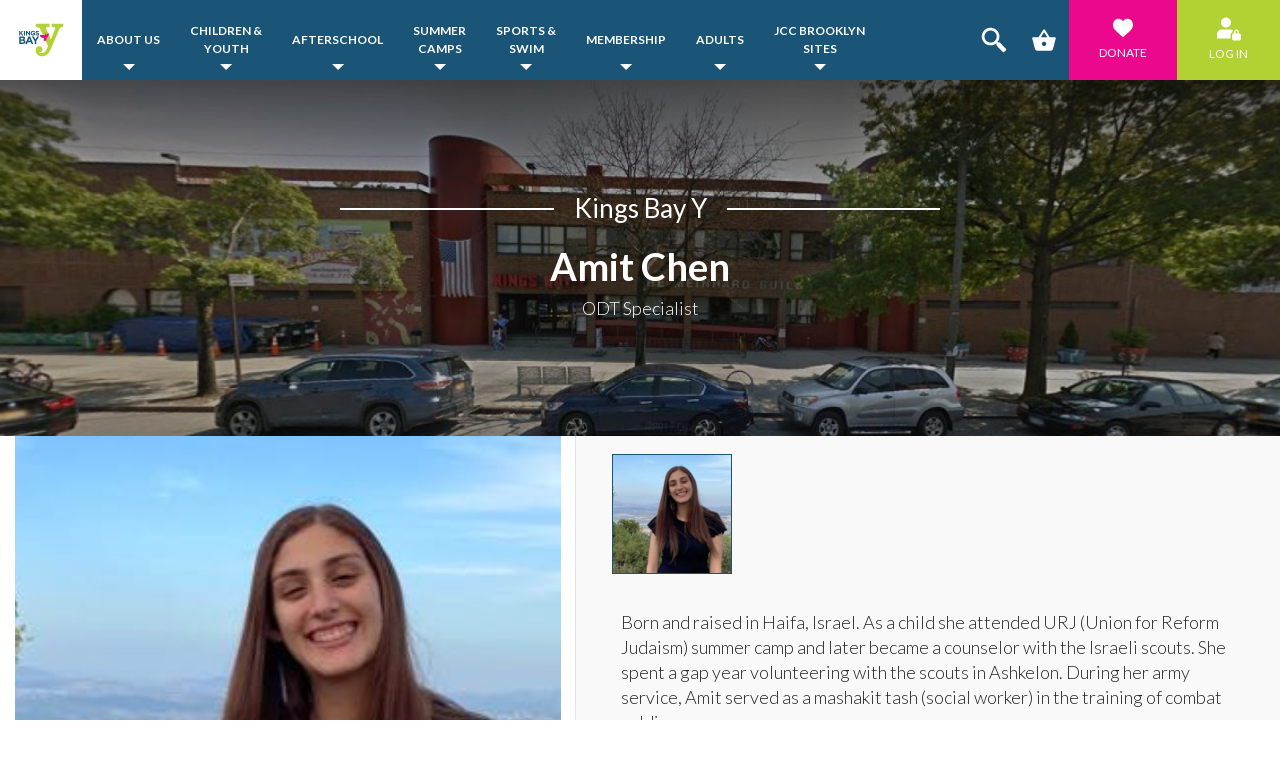

--- FILE ---
content_type: text/html; charset=UTF-8
request_url: https://www.kingsbayy.org/staff/amit-chen/
body_size: 103291
content:
<!doctype html>
<html lang="en">
	<head>
		<meta http-equiv="Content-Type" content="text/html; charset=utf-8" />
<script type="text/javascript">
/* <![CDATA[ */
 var gform;gform||(document.addEventListener("gform_main_scripts_loaded",function(){gform.scriptsLoaded=!0}),window.addEventListener("DOMContentLoaded",function(){gform.domLoaded=!0}),gform={domLoaded:!1,scriptsLoaded:!1,initializeOnLoaded:function(o){gform.domLoaded&&gform.scriptsLoaded?o():!gform.domLoaded&&gform.scriptsLoaded?window.addEventListener("DOMContentLoaded",o):document.addEventListener("gform_main_scripts_loaded",o)},hooks:{action:{},filter:{}},addAction:function(o,n,r,t){gform.addHook("action",o,n,r,t)},addFilter:function(o,n,r,t){gform.addHook("filter",o,n,r,t)},doAction:function(o){gform.doHook("action",o,arguments)},applyFilters:function(o){return gform.doHook("filter",o,arguments)},removeAction:function(o,n){gform.removeHook("action",o,n)},removeFilter:function(o,n,r){gform.removeHook("filter",o,n,r)},addHook:function(o,n,r,t,i){null==gform.hooks[o][n]&&(gform.hooks[o][n]=[]);var e=gform.hooks[o][n];null==i&&(i=n+"_"+e.length),gform.hooks[o][n].push({tag:i,callable:r,priority:t=null==t?10:t})},doHook:function(n,o,r){var t;if(r=Array.prototype.slice.call(r,1),null!=gform.hooks[n][o]&&((o=gform.hooks[n][o]).sort(function(o,n){return o.priority-n.priority}),o.forEach(function(o){"function"!=typeof(t=o.callable)&&(t=window[t]),"action"==n?t.apply(null,r):r[0]=t.apply(null,r)})),"filter"==n)return r[0]},removeHook:function(o,n,t,i){var r;null!=gform.hooks[o][n]&&(r=(r=gform.hooks[o][n]).filter(function(o,n,r){return!!(null!=i&&i!=o.tag||null!=t&&t!=o.priority)}),gform.hooks[o][n]=r)}}); 
/* ]]> */
</script>

		<!--[if IE]><meta http-equiv='X-UA-Compatible' content='IE=edge,chrome=1'><![endif]-->
		<meta name="viewport" content="width=device-width, initial-scale=1, maximum-scale=1, user-scalable=0"/>
		<title>Amit Chen - Kings Bay Y</title>
		<link rel="shortcut icon" href="https://www.kingsbayy.org/wp-content/themes/kingsbay/favicon.ico?v=2" />
		<!-- Google Tag Manager -->
		<script>(function(w,d,s,l,i){w[l]=w[l]||[];w[l].push({'gtm.start':
		new Date().getTime(),event:'gtm.js'});var f=d.getElementsByTagName(s)[0],
		j=d.createElement(s),dl=l!='dataLayer'?'&l='+l:'';j.async=true;j.src=
		'https://www.googletagmanager.com/gtm.js?id='+i+dl;f.parentNode.insertBefore(j,f);
		})(window,document,'script','dataLayer','GTM-PVMDSVZ');</script>
		<!-- End Google Tag Manager -->
		<meta name='robots' content='index, follow, max-image-preview:large, max-snippet:-1, max-video-preview:-1' />

	<!-- This site is optimized with the Yoast SEO plugin v20.3 - https://yoast.com/wordpress/plugins/seo/ -->
	<link rel="canonical" href="https://www.kingsbayy.org/staff/amit-chen/" />
	<meta property="og:locale" content="en_US" />
	<meta property="og:type" content="article" />
	<meta property="og:title" content="Amit Chen - Kings Bay Y" />
	<meta property="og:description" content="Born and raised in Haifa, Israel. As a child she attended URJ (Union for Reform Judaism) summer camp and later became a counselor with the Israeli scouts. She spent a gap year volunteering with the scouts in Ashkelon. During her army service, Amit served as a mashakit tash (social worker) in the training of combat [&hellip;]" />
	<meta property="og:url" content="https://www.kingsbayy.org/staff/amit-chen/" />
	<meta property="og:site_name" content="Kings Bay Y" />
	<meta property="og:image" content="https://www.kingsbayy.org/wp-content/uploads/2022/05/Screen-Shot-2022-05-13-at-12.31.17-PM.png" />
	<meta property="og:image:width" content="546" />
	<meta property="og:image:height" content="582" />
	<meta property="og:image:type" content="image/png" />
	<meta name="twitter:card" content="summary_large_image" />
	<meta name="twitter:label1" content="Est. reading time" />
	<meta name="twitter:data1" content="1 minute" />
	<script type="application/ld+json" class="yoast-schema-graph">{"@context":"https://schema.org","@graph":[{"@type":"WebPage","@id":"https://www.kingsbayy.org/staff/amit-chen/","url":"https://www.kingsbayy.org/staff/amit-chen/","name":"Amit Chen - Kings Bay Y","isPartOf":{"@id":"https://www.kingsbayy.org/#website"},"primaryImageOfPage":{"@id":"https://www.kingsbayy.org/staff/amit-chen/#primaryimage"},"image":{"@id":"https://www.kingsbayy.org/staff/amit-chen/#primaryimage"},"thumbnailUrl":"https://www.kingsbayy.org/wp-content/uploads/2022/05/Screen-Shot-2022-05-13-at-12.31.17-PM.png","datePublished":"2022-05-13T16:32:30+00:00","dateModified":"2022-05-13T16:32:30+00:00","breadcrumb":{"@id":"https://www.kingsbayy.org/staff/amit-chen/#breadcrumb"},"inLanguage":"en-US","potentialAction":[{"@type":"ReadAction","target":["https://www.kingsbayy.org/staff/amit-chen/"]}]},{"@type":"ImageObject","inLanguage":"en-US","@id":"https://www.kingsbayy.org/staff/amit-chen/#primaryimage","url":"https://www.kingsbayy.org/wp-content/uploads/2022/05/Screen-Shot-2022-05-13-at-12.31.17-PM.png","contentUrl":"https://www.kingsbayy.org/wp-content/uploads/2022/05/Screen-Shot-2022-05-13-at-12.31.17-PM.png","width":546,"height":582},{"@type":"BreadcrumbList","@id":"https://www.kingsbayy.org/staff/amit-chen/#breadcrumb","itemListElement":[{"@type":"ListItem","position":1,"name":"Home","item":"https://www.kingsbayy.org/"},{"@type":"ListItem","position":2,"name":"Staff","item":"https://www.kingsbayy.org/staff/"},{"@type":"ListItem","position":3,"name":"Amit Chen"}]},{"@type":"WebSite","@id":"https://www.kingsbayy.org/#website","url":"https://www.kingsbayy.org/","name":"Kings Bay Y","description":"","potentialAction":[{"@type":"SearchAction","target":{"@type":"EntryPoint","urlTemplate":"https://www.kingsbayy.org/?s={search_term_string}"},"query-input":"required name=search_term_string"}],"inLanguage":"en-US"}]}</script>
	<!-- / Yoast SEO plugin. -->


<link rel='dns-prefetch' href='//www.kingsbayy.org' />
<link rel='dns-prefetch' href='//fonts.googleapis.com' />
<script type="text/javascript">
/* <![CDATA[ */
window._wpemojiSettings = {"baseUrl":"https:\/\/s.w.org\/images\/core\/emoji\/14.0.0\/72x72\/","ext":".png","svgUrl":"https:\/\/s.w.org\/images\/core\/emoji\/14.0.0\/svg\/","svgExt":".svg","source":{"concatemoji":"https:\/\/www.kingsbayy.org\/wp-includes\/js\/wp-emoji-release.min.js?ver=6.4.2"}};
/*! This file is auto-generated */
!function(i,n){var o,s,e;function c(e){try{var t={supportTests:e,timestamp:(new Date).valueOf()};sessionStorage.setItem(o,JSON.stringify(t))}catch(e){}}function p(e,t,n){e.clearRect(0,0,e.canvas.width,e.canvas.height),e.fillText(t,0,0);var t=new Uint32Array(e.getImageData(0,0,e.canvas.width,e.canvas.height).data),r=(e.clearRect(0,0,e.canvas.width,e.canvas.height),e.fillText(n,0,0),new Uint32Array(e.getImageData(0,0,e.canvas.width,e.canvas.height).data));return t.every(function(e,t){return e===r[t]})}function u(e,t,n){switch(t){case"flag":return n(e,"\ud83c\udff3\ufe0f\u200d\u26a7\ufe0f","\ud83c\udff3\ufe0f\u200b\u26a7\ufe0f")?!1:!n(e,"\ud83c\uddfa\ud83c\uddf3","\ud83c\uddfa\u200b\ud83c\uddf3")&&!n(e,"\ud83c\udff4\udb40\udc67\udb40\udc62\udb40\udc65\udb40\udc6e\udb40\udc67\udb40\udc7f","\ud83c\udff4\u200b\udb40\udc67\u200b\udb40\udc62\u200b\udb40\udc65\u200b\udb40\udc6e\u200b\udb40\udc67\u200b\udb40\udc7f");case"emoji":return!n(e,"\ud83e\udef1\ud83c\udffb\u200d\ud83e\udef2\ud83c\udfff","\ud83e\udef1\ud83c\udffb\u200b\ud83e\udef2\ud83c\udfff")}return!1}function f(e,t,n){var r="undefined"!=typeof WorkerGlobalScope&&self instanceof WorkerGlobalScope?new OffscreenCanvas(300,150):i.createElement("canvas"),a=r.getContext("2d",{willReadFrequently:!0}),o=(a.textBaseline="top",a.font="600 32px Arial",{});return e.forEach(function(e){o[e]=t(a,e,n)}),o}function t(e){var t=i.createElement("script");t.src=e,t.defer=!0,i.head.appendChild(t)}"undefined"!=typeof Promise&&(o="wpEmojiSettingsSupports",s=["flag","emoji"],n.supports={everything:!0,everythingExceptFlag:!0},e=new Promise(function(e){i.addEventListener("DOMContentLoaded",e,{once:!0})}),new Promise(function(t){var n=function(){try{var e=JSON.parse(sessionStorage.getItem(o));if("object"==typeof e&&"number"==typeof e.timestamp&&(new Date).valueOf()<e.timestamp+604800&&"object"==typeof e.supportTests)return e.supportTests}catch(e){}return null}();if(!n){if("undefined"!=typeof Worker&&"undefined"!=typeof OffscreenCanvas&&"undefined"!=typeof URL&&URL.createObjectURL&&"undefined"!=typeof Blob)try{var e="postMessage("+f.toString()+"("+[JSON.stringify(s),u.toString(),p.toString()].join(",")+"));",r=new Blob([e],{type:"text/javascript"}),a=new Worker(URL.createObjectURL(r),{name:"wpTestEmojiSupports"});return void(a.onmessage=function(e){c(n=e.data),a.terminate(),t(n)})}catch(e){}c(n=f(s,u,p))}t(n)}).then(function(e){for(var t in e)n.supports[t]=e[t],n.supports.everything=n.supports.everything&&n.supports[t],"flag"!==t&&(n.supports.everythingExceptFlag=n.supports.everythingExceptFlag&&n.supports[t]);n.supports.everythingExceptFlag=n.supports.everythingExceptFlag&&!n.supports.flag,n.DOMReady=!1,n.readyCallback=function(){n.DOMReady=!0}}).then(function(){return e}).then(function(){var e;n.supports.everything||(n.readyCallback(),(e=n.source||{}).concatemoji?t(e.concatemoji):e.wpemoji&&e.twemoji&&(t(e.twemoji),t(e.wpemoji)))}))}((window,document),window._wpemojiSettings);
/* ]]> */
</script>
<link rel='stylesheet' href='https://www.kingsbayy.org/wp-content/plugins/the-events-calendar/common/src/resources/css/common-skeleton.min.css?ver=4.12.16'  media='all' />
<link rel='stylesheet' href='https://www.kingsbayy.org/wp-content/plugins/the-events-calendar/common/src/resources/css/tooltip.min.css?ver=4.12.16'  media='all' />
<style id='wp-emoji-styles-inline-css' type='text/css'>

	img.wp-smiley, img.emoji {
		display: inline !important;
		border: none !important;
		box-shadow: none !important;
		height: 1em !important;
		width: 1em !important;
		margin: 0 0.07em !important;
		vertical-align: -0.1em !important;
		background: none !important;
		padding: 0 !important;
	}
</style>
<link rel='stylesheet' href='https://www.kingsbayy.org/wp-includes/css/dist/block-library/style.min.css?ver=6.4.2'  media='all' />
<link rel='stylesheet' href='https://www.kingsbayy.org/wp-content/plugins/woocommerce/packages/woocommerce-blocks/build/wc-blocks-vendors-style.css?ver=10.2.4'  media='all' />
<link rel='stylesheet' href='https://www.kingsbayy.org/wp-content/plugins/woocommerce/packages/woocommerce-blocks/build/wc-blocks-style.css?ver=10.2.4'  media='all' />
<style id='classic-theme-styles-inline-css' type='text/css'>
/*! This file is auto-generated */
.wp-block-button__link{color:#fff;background-color:#32373c;border-radius:9999px;box-shadow:none;text-decoration:none;padding:calc(.667em + 2px) calc(1.333em + 2px);font-size:1.125em}.wp-block-file__button{background:#32373c;color:#fff;text-decoration:none}
</style>
<style id='global-styles-inline-css' type='text/css'>
body{--wp--preset--color--black: #000000;--wp--preset--color--cyan-bluish-gray: #abb8c3;--wp--preset--color--white: #ffffff;--wp--preset--color--pale-pink: #f78da7;--wp--preset--color--vivid-red: #cf2e2e;--wp--preset--color--luminous-vivid-orange: #ff6900;--wp--preset--color--luminous-vivid-amber: #fcb900;--wp--preset--color--light-green-cyan: #7bdcb5;--wp--preset--color--vivid-green-cyan: #00d084;--wp--preset--color--pale-cyan-blue: #8ed1fc;--wp--preset--color--vivid-cyan-blue: #0693e3;--wp--preset--color--vivid-purple: #9b51e0;--wp--preset--gradient--vivid-cyan-blue-to-vivid-purple: linear-gradient(135deg,rgba(6,147,227,1) 0%,rgb(155,81,224) 100%);--wp--preset--gradient--light-green-cyan-to-vivid-green-cyan: linear-gradient(135deg,rgb(122,220,180) 0%,rgb(0,208,130) 100%);--wp--preset--gradient--luminous-vivid-amber-to-luminous-vivid-orange: linear-gradient(135deg,rgba(252,185,0,1) 0%,rgba(255,105,0,1) 100%);--wp--preset--gradient--luminous-vivid-orange-to-vivid-red: linear-gradient(135deg,rgba(255,105,0,1) 0%,rgb(207,46,46) 100%);--wp--preset--gradient--very-light-gray-to-cyan-bluish-gray: linear-gradient(135deg,rgb(238,238,238) 0%,rgb(169,184,195) 100%);--wp--preset--gradient--cool-to-warm-spectrum: linear-gradient(135deg,rgb(74,234,220) 0%,rgb(151,120,209) 20%,rgb(207,42,186) 40%,rgb(238,44,130) 60%,rgb(251,105,98) 80%,rgb(254,248,76) 100%);--wp--preset--gradient--blush-light-purple: linear-gradient(135deg,rgb(255,206,236) 0%,rgb(152,150,240) 100%);--wp--preset--gradient--blush-bordeaux: linear-gradient(135deg,rgb(254,205,165) 0%,rgb(254,45,45) 50%,rgb(107,0,62) 100%);--wp--preset--gradient--luminous-dusk: linear-gradient(135deg,rgb(255,203,112) 0%,rgb(199,81,192) 50%,rgb(65,88,208) 100%);--wp--preset--gradient--pale-ocean: linear-gradient(135deg,rgb(255,245,203) 0%,rgb(182,227,212) 50%,rgb(51,167,181) 100%);--wp--preset--gradient--electric-grass: linear-gradient(135deg,rgb(202,248,128) 0%,rgb(113,206,126) 100%);--wp--preset--gradient--midnight: linear-gradient(135deg,rgb(2,3,129) 0%,rgb(40,116,252) 100%);--wp--preset--font-size--small: 13px;--wp--preset--font-size--medium: 20px;--wp--preset--font-size--large: 36px;--wp--preset--font-size--x-large: 42px;--wp--preset--spacing--20: 0.44rem;--wp--preset--spacing--30: 0.67rem;--wp--preset--spacing--40: 1rem;--wp--preset--spacing--50: 1.5rem;--wp--preset--spacing--60: 2.25rem;--wp--preset--spacing--70: 3.38rem;--wp--preset--spacing--80: 5.06rem;--wp--preset--shadow--natural: 6px 6px 9px rgba(0, 0, 0, 0.2);--wp--preset--shadow--deep: 12px 12px 50px rgba(0, 0, 0, 0.4);--wp--preset--shadow--sharp: 6px 6px 0px rgba(0, 0, 0, 0.2);--wp--preset--shadow--outlined: 6px 6px 0px -3px rgba(255, 255, 255, 1), 6px 6px rgba(0, 0, 0, 1);--wp--preset--shadow--crisp: 6px 6px 0px rgba(0, 0, 0, 1);}:where(.is-layout-flex){gap: 0.5em;}:where(.is-layout-grid){gap: 0.5em;}body .is-layout-flow > .alignleft{float: left;margin-inline-start: 0;margin-inline-end: 2em;}body .is-layout-flow > .alignright{float: right;margin-inline-start: 2em;margin-inline-end: 0;}body .is-layout-flow > .aligncenter{margin-left: auto !important;margin-right: auto !important;}body .is-layout-constrained > .alignleft{float: left;margin-inline-start: 0;margin-inline-end: 2em;}body .is-layout-constrained > .alignright{float: right;margin-inline-start: 2em;margin-inline-end: 0;}body .is-layout-constrained > .aligncenter{margin-left: auto !important;margin-right: auto !important;}body .is-layout-constrained > :where(:not(.alignleft):not(.alignright):not(.alignfull)){max-width: var(--wp--style--global--content-size);margin-left: auto !important;margin-right: auto !important;}body .is-layout-constrained > .alignwide{max-width: var(--wp--style--global--wide-size);}body .is-layout-flex{display: flex;}body .is-layout-flex{flex-wrap: wrap;align-items: center;}body .is-layout-flex > *{margin: 0;}body .is-layout-grid{display: grid;}body .is-layout-grid > *{margin: 0;}:where(.wp-block-columns.is-layout-flex){gap: 2em;}:where(.wp-block-columns.is-layout-grid){gap: 2em;}:where(.wp-block-post-template.is-layout-flex){gap: 1.25em;}:where(.wp-block-post-template.is-layout-grid){gap: 1.25em;}.has-black-color{color: var(--wp--preset--color--black) !important;}.has-cyan-bluish-gray-color{color: var(--wp--preset--color--cyan-bluish-gray) !important;}.has-white-color{color: var(--wp--preset--color--white) !important;}.has-pale-pink-color{color: var(--wp--preset--color--pale-pink) !important;}.has-vivid-red-color{color: var(--wp--preset--color--vivid-red) !important;}.has-luminous-vivid-orange-color{color: var(--wp--preset--color--luminous-vivid-orange) !important;}.has-luminous-vivid-amber-color{color: var(--wp--preset--color--luminous-vivid-amber) !important;}.has-light-green-cyan-color{color: var(--wp--preset--color--light-green-cyan) !important;}.has-vivid-green-cyan-color{color: var(--wp--preset--color--vivid-green-cyan) !important;}.has-pale-cyan-blue-color{color: var(--wp--preset--color--pale-cyan-blue) !important;}.has-vivid-cyan-blue-color{color: var(--wp--preset--color--vivid-cyan-blue) !important;}.has-vivid-purple-color{color: var(--wp--preset--color--vivid-purple) !important;}.has-black-background-color{background-color: var(--wp--preset--color--black) !important;}.has-cyan-bluish-gray-background-color{background-color: var(--wp--preset--color--cyan-bluish-gray) !important;}.has-white-background-color{background-color: var(--wp--preset--color--white) !important;}.has-pale-pink-background-color{background-color: var(--wp--preset--color--pale-pink) !important;}.has-vivid-red-background-color{background-color: var(--wp--preset--color--vivid-red) !important;}.has-luminous-vivid-orange-background-color{background-color: var(--wp--preset--color--luminous-vivid-orange) !important;}.has-luminous-vivid-amber-background-color{background-color: var(--wp--preset--color--luminous-vivid-amber) !important;}.has-light-green-cyan-background-color{background-color: var(--wp--preset--color--light-green-cyan) !important;}.has-vivid-green-cyan-background-color{background-color: var(--wp--preset--color--vivid-green-cyan) !important;}.has-pale-cyan-blue-background-color{background-color: var(--wp--preset--color--pale-cyan-blue) !important;}.has-vivid-cyan-blue-background-color{background-color: var(--wp--preset--color--vivid-cyan-blue) !important;}.has-vivid-purple-background-color{background-color: var(--wp--preset--color--vivid-purple) !important;}.has-black-border-color{border-color: var(--wp--preset--color--black) !important;}.has-cyan-bluish-gray-border-color{border-color: var(--wp--preset--color--cyan-bluish-gray) !important;}.has-white-border-color{border-color: var(--wp--preset--color--white) !important;}.has-pale-pink-border-color{border-color: var(--wp--preset--color--pale-pink) !important;}.has-vivid-red-border-color{border-color: var(--wp--preset--color--vivid-red) !important;}.has-luminous-vivid-orange-border-color{border-color: var(--wp--preset--color--luminous-vivid-orange) !important;}.has-luminous-vivid-amber-border-color{border-color: var(--wp--preset--color--luminous-vivid-amber) !important;}.has-light-green-cyan-border-color{border-color: var(--wp--preset--color--light-green-cyan) !important;}.has-vivid-green-cyan-border-color{border-color: var(--wp--preset--color--vivid-green-cyan) !important;}.has-pale-cyan-blue-border-color{border-color: var(--wp--preset--color--pale-cyan-blue) !important;}.has-vivid-cyan-blue-border-color{border-color: var(--wp--preset--color--vivid-cyan-blue) !important;}.has-vivid-purple-border-color{border-color: var(--wp--preset--color--vivid-purple) !important;}.has-vivid-cyan-blue-to-vivid-purple-gradient-background{background: var(--wp--preset--gradient--vivid-cyan-blue-to-vivid-purple) !important;}.has-light-green-cyan-to-vivid-green-cyan-gradient-background{background: var(--wp--preset--gradient--light-green-cyan-to-vivid-green-cyan) !important;}.has-luminous-vivid-amber-to-luminous-vivid-orange-gradient-background{background: var(--wp--preset--gradient--luminous-vivid-amber-to-luminous-vivid-orange) !important;}.has-luminous-vivid-orange-to-vivid-red-gradient-background{background: var(--wp--preset--gradient--luminous-vivid-orange-to-vivid-red) !important;}.has-very-light-gray-to-cyan-bluish-gray-gradient-background{background: var(--wp--preset--gradient--very-light-gray-to-cyan-bluish-gray) !important;}.has-cool-to-warm-spectrum-gradient-background{background: var(--wp--preset--gradient--cool-to-warm-spectrum) !important;}.has-blush-light-purple-gradient-background{background: var(--wp--preset--gradient--blush-light-purple) !important;}.has-blush-bordeaux-gradient-background{background: var(--wp--preset--gradient--blush-bordeaux) !important;}.has-luminous-dusk-gradient-background{background: var(--wp--preset--gradient--luminous-dusk) !important;}.has-pale-ocean-gradient-background{background: var(--wp--preset--gradient--pale-ocean) !important;}.has-electric-grass-gradient-background{background: var(--wp--preset--gradient--electric-grass) !important;}.has-midnight-gradient-background{background: var(--wp--preset--gradient--midnight) !important;}.has-small-font-size{font-size: var(--wp--preset--font-size--small) !important;}.has-medium-font-size{font-size: var(--wp--preset--font-size--medium) !important;}.has-large-font-size{font-size: var(--wp--preset--font-size--large) !important;}.has-x-large-font-size{font-size: var(--wp--preset--font-size--x-large) !important;}
.wp-block-navigation a:where(:not(.wp-element-button)){color: inherit;}
:where(.wp-block-post-template.is-layout-flex){gap: 1.25em;}:where(.wp-block-post-template.is-layout-grid){gap: 1.25em;}
:where(.wp-block-columns.is-layout-flex){gap: 2em;}:where(.wp-block-columns.is-layout-grid){gap: 2em;}
.wp-block-pullquote{font-size: 1.5em;line-height: 1.6;}
</style>
<link rel='stylesheet' href='https://www.kingsbayy.org/wp-content/plugins/woocommerce/assets/css/woocommerce-layout.css?ver=7.8.2'  media='all' />
<link rel='stylesheet' href='https://www.kingsbayy.org/wp-content/plugins/woocommerce/assets/css/woocommerce-smallscreen.css?ver=7.8.2'  media='only screen and (max-width: 768px)' />
<link rel='stylesheet' href='https://www.kingsbayy.org/wp-content/plugins/woocommerce/assets/css/woocommerce.css?ver=7.8.2'  media='all' />
<style id='woocommerce-inline-inline-css' type='text/css'>
.woocommerce form .form-row .required { visibility: visible; }
</style>
<link rel='stylesheet' href='https://www.kingsbayy.org/wp-includes/css/dashicons.min.css?ver=6.4.2'  media='all' />
<link rel='stylesheet' href='https://fonts.googleapis.com/css?family=Lato%3A100%2C100i%2C300%2C300i%2C400%2C400i%2C700%2C700i%2C900%2C900i&#038;ver=6.4.2'  media='all' />
<link rel='stylesheet' href='https://www.kingsbayy.org/wp-content/themes/jcc/css/all.css?ver=20230907'  media='all' />
<link rel='stylesheet' href='https://www.kingsbayy.org/wp-content/themes/jcc/css/custom.css?ver=20230907'  media='all' />
<link rel='stylesheet' href='https://www.kingsbayy.org/wp-content/themes/jcc/css/events.css?ver=20230907'  media='all' />
<link rel='stylesheet' href='https://www.kingsbayy.org/wp-content/themes/jcc/css/ecommerce.css?ver=20230907'  media='all' />
<link rel='stylesheet' href='https://www.kingsbayy.org/wp-content/themes/jcc/css/print.css?ver=20230907'  media='all' />
<link rel='stylesheet' href='https://www.kingsbayy.org/wp-content/plugins/woofunnels-woocommerce-nmi-gateway/lib/skyverge/woocommerce/payment-gateway/assets/css/frontend/sv-wc-payment-gateway-payment-form.min.css?ver=5.2.1'  media='all' />
<link rel='stylesheet' href='https://www.kingsbayy.org/wp-content/themes/kingsbay/css/all.css?ver=20230907'  media='all' />
<link rel='stylesheet' href='https://www.kingsbayy.org/wp-content/themes/kingsbay/css/custom.css?ver=20230907'  media='all' />
<script  src="https://www.kingsbayy.org/wp-includes/js/jquery/jquery.min.js?ver=3.7.1" id="jquery-core-js"></script>
<script  src="https://www.kingsbayy.org/wp-includes/js/jquery/jquery-migrate.min.js?ver=3.4.1" id="jquery-migrate-js"></script>
<link rel="https://api.w.org/" href="https://www.kingsbayy.org/wp-json/" /><link rel="EditURI" type="application/rsd+xml" title="RSD" href="https://www.kingsbayy.org/xmlrpc.php?rsd" />
<link rel='shortlink' href='https://www.kingsbayy.org/?p=40540' />
<link rel="alternate" type="application/json+oembed" href="https://www.kingsbayy.org/wp-json/oembed/1.0/embed?url=https%3A%2F%2Fwww.kingsbayy.org%2Fstaff%2Famit-chen%2F" />
<link rel="alternate" type="text/xml+oembed" href="https://www.kingsbayy.org/wp-json/oembed/1.0/embed?url=https%3A%2F%2Fwww.kingsbayy.org%2Fstaff%2Famit-chen%2F&#038;format=xml" />
<script type="text/javascript">
(function(url){
	if(/(?:Chrome\/26\.0\.1410\.63 Safari\/537\.31|WordfenceTestMonBot)/.test(navigator.userAgent)){ return; }
	var addEvent = function(evt, handler) {
		if (window.addEventListener) {
			document.addEventListener(evt, handler, false);
		} else if (window.attachEvent) {
			document.attachEvent('on' + evt, handler);
		}
	};
	var removeEvent = function(evt, handler) {
		if (window.removeEventListener) {
			document.removeEventListener(evt, handler, false);
		} else if (window.detachEvent) {
			document.detachEvent('on' + evt, handler);
		}
	};
	var evts = 'contextmenu dblclick drag dragend dragenter dragleave dragover dragstart drop keydown keypress keyup mousedown mousemove mouseout mouseover mouseup mousewheel scroll'.split(' ');
	var logHuman = function() {
		if (window.wfLogHumanRan) { return; }
		window.wfLogHumanRan = true;
		var wfscr = document.createElement('script');
		wfscr.type = 'text/javascript';
		wfscr.async = true;
		wfscr.src = url + '&r=' + Math.random();
		(document.getElementsByTagName('head')[0]||document.getElementsByTagName('body')[0]).appendChild(wfscr);
		for (var i = 0; i < evts.length; i++) {
			removeEvent(evts[i], logHuman);
		}
	};
	for (var i = 0; i < evts.length; i++) {
		addEvent(evts[i], logHuman);
	}
})('//www.kingsbayy.org/?wordfence_lh=1&hid=1FEB7D9A9631682A40B6885B3457DAEF');
</script><meta name="tec-api-version" content="v1"><meta name="tec-api-origin" content="https://www.kingsbayy.org"><link rel="https://theeventscalendar.com/" href="https://www.kingsbayy.org/wp-json/tribe/events/v1/" /><style type="text/css">dd ul.bulleted {  float:none;clear:both; }</style>	<script>
		(function(){
			window.switchTo5x=true;
			var e=document.createElement("script");
			e.type="text/javascript";
			e.async=true;
			e.onload=function(){
				try{
					stLight.options({publisher: "841267e2-2f85-4ef1-9199-6b4266f9d022", doNotHash: false, doNotCopy: false, hashAddressBar: false});
				}catch(e){ /* optionally do something to handle errors here */ }
			}
			e.src=('https:' == document.location.protocol ? 'https://ws' : 'http://w') + '.sharethis.com/button/buttons.js';
			var s = document.getElementsByTagName('script')[0];
			s.parentNode.insertBefore(e, s);
		})();
	</script>
		<script>
		var isLoggedInHelpDesk = 0;
		var adminEmailLoggedInHelpDesk = "";
		</script>
		<noscript><style>.woocommerce-product-gallery{ opacity: 1 !important; }</style></noscript>
	        	</head>
	<body class="staff-template-default single single-staff postid-40540 theme-jcc woocommerce-no-js tribe-no-js t3">
		<!-- Google Tag Manager (noscript) -->
		<noscript><iframe src="https://www.googletagmanager.com/ns.html?id=GTM-PVMDSVZ"
		height="0" width="0" style="display:none;visibility:hidden"></iframe></noscript>
		<!-- End Google Tag Manager (noscript) -->
		<!-- header start -->
				<header class="header">
			<div class="content">
				<div class="bar-1">
					<ul class="menu">
													<li>
								<a href="https://www.kingsbayy.org/" class="item logo-box">
									<img width="1" height="1" src="https://www.kingsbayy.org/wp-content/uploads/2018/05/kingsbay-Logo.svg" class="attachment-medium size-medium" alt="" decoding="async" />								</a>
							</li>
																											<li class='drop'>
									<a href="https://www.kingsbayy.org/about/" title="About Us" class="item">
										About Us									</a>
																			<div class="dropdown">
																							<a href="https://www.kingsbayy.org/about/" title="About Us" class="item">
													About Us												</a>
																							<a href="https://www.kingsbayy.org/staff-2/" title="Staff" class="item">
													Staff												</a>
																							<a href="https://www.kingsbayy.org/in-the-media/" title="Media" class="item">
													Media												</a>
																							<a href="https://www.kingsbayy.org/space-rental/" title="Facility Rental" class="item">
													Facility Rental												</a>
																							<a href="https://www.kingsbayy.org/about/employment/" title="Employment" class="item">
													Employment												</a>
																							<a href="https://www.kingsbayy.org/volunteer/" title="Volunteer" class="item">
													Volunteer												</a>
																					</div>
																	</li>
															<li class='drop'>
									<a href="https://www.kingsbayy.org/children-youth/" title="Children & <br/>Youth" class="item">
										Children & <br/>Youth									</a>
																			<div class="dropdown">
																							<a href="https://www.kingsbayy.org/preschool/" title="Preschool" class="item">
													Preschool												</a>
																							<a href="/programs/teen-programs/" title="Teen Programs" class="item">
													Teen Programs												</a>
																							<a href="https://www.kingsbayy.org/programs/summer-camps/teen-trip-to-israel/#overview" title="Teen Trip to Israel" class="item">
													Teen Trip to Israel												</a>
																							<a href="https://www.kingsbayy.org/sports-swim/" title="Sports &#038; Swim" class="item">
													Sports &#038; Swim												</a>
																							<a href="https://www.kingsbayy.org/programs/weekend-programs/" title="Weekend Programs" class="item">
													Weekend Programs												</a>
																							<a href="https://www.kingsbayy.org/inclusion-programs/" title="Inclusion Programs" class="item">
													Inclusion Programs												</a>
																							<a href="/programs/jewish-life/family-festivals/#overview" title="Family Festivals" class="item">
													Family Festivals												</a>
																							<a href="https://www.kingsbayy.org/improv-playhouse/" title="Leif’s Improv Acting Playhouse" class="item">
													Leif’s Improv Acting Playhouse												</a>
																					</div>
																	</li>
															<li class='drop'>
									<a href="https://www.kingsbayy.org/afterschool/" title="Afterschool" class="item">
										Afterschool									</a>
																			<div class="dropdown">
																							<a href="/programs/after-school-programs/after-school-academy/" title="Main Site After School" class="item">
													Main Site After School												</a>
																							<a href="https://www.kingsbayy.org/programs/after-school-programs/kochavim-after-school-academy/" title="Kochavim After School Academy" class="item">
													Kochavim After School Academy												</a>
																							<a href="/programs/after-school-programs/afterschool-at-w/" title="Avenue W After School" class="item">
													Avenue W After School												</a>
																							<a href="/programs/after-school-programs/afterschool-sonyc/" title="SONYC at Ave W" class="item">
													SONYC at Ave W												</a>
																							<a href="/programs/after-school-programs/afterschool-is206/" title="SONYC at I.S. 206" class="item">
													SONYC at I.S. 206												</a>
																							<a href="https://www.kingsbayy.org/programs/after-school-programs/brooklyn-rise/#overview" title="After School at Brooklyn Rise" class="item">
													After School at Brooklyn Rise												</a>
																							<a href="/programs/mini-camps/" title="Mini Camps" class="item">
													Mini Camps												</a>
																					</div>
																	</li>
															<li class='drop'>
									<a href="/programs/summer-camps/" title="Summer<br>Camps" class="item">
										Summer<br>Camps									</a>
																			<div class="dropdown">
																							<a href="/summer-camps/preschool-camp/" title="Preschool Camp" class="item">
													Preschool Camp												</a>
																							<a href="/programs/summer-camps/summer-day-camp/" title="Summer Day Camp" class="item">
													Summer Day Camp												</a>
																							<a href="https://www.kingsbayy.org/programs/summer-camps/inclusion-camp/#overview" title="Kochavim Camp" class="item">
													Kochavim Camp												</a>
																							<a href="https://www.kingsbayy.org/programs/summer-camps/teen-trip-to-israel/#overview" title="Teen Trip to Israel" class="item">
													Teen Trip to Israel												</a>
																							<a href="/programs/summer-camps/teen-travel/#overview" title="Teen Travel Camp" class="item">
													Teen Travel Camp												</a>
																							<a href="/programs/summer-camps/swim-camp/" title="Swim Camp" class="item">
													Swim Camp												</a>
																							<a href="/programs/summer-camps/w-camps/" title="Avenue W Summer Camp" class="item">
													Avenue W Summer Camp												</a>
																							<a href="https://www.jcc-brooklyn.org/camp/camp-for-children-who-are-blind-or-have-low-vision/" title="JCC Brooklyn Camp for Children Who are Blind or Have Low Vision" class="item">
													JCC Brooklyn Camp for Children Who are Blind or Have Low Vision												</a>
																					</div>
																	</li>
															<li class='drop'>
									<a href="https://www.kingsbayy.org/sports-swim/" title="Sports &<br>Swim" class="item">
										Sports &<br>Swim									</a>
																			<div class="dropdown">
																							<a href="/programs/swim-school/childrens-learn-to-swim-classes/#overview" title="Group Swim Classes" class="item">
													Group Swim Classes												</a>
																							<a href="/programs/swim-school/private-swim/#overview" title="Private Swim" class="item">
													Private Swim												</a>
																							<a href="https://www.kingsbayy.org/programs/sports-programs/pickleball/#overview" title="Pickleball" class="item">
													Pickleball												</a>
																							<a href="/programs/sports-programs/tennis/#overview" title="Tennis" class="item">
													Tennis												</a>
																							<a href="/programs/sports-programs/volleyball/#overview" title="Volleyball" class="item">
													Volleyball												</a>
																							<a href="https://www.kingsbayy.org/programs/sports-programs/brooklynlions/" title="Basketball Team" class="item">
													Basketball Team												</a>
																					</div>
																	</li>
															<li class='drop'>
									<a href="#" title="Membership" class="item">
										Membership									</a>
																			<div class="dropdown">
																							<a href="https://www.kingsbayy.org/membership/" title="Membership" class="item">
													Membership												</a>
																							<a href="https://www.kingsbayy.org/schedule/winter-2026-pool-schedule/" title="Winter 2026 Pool Schedule" class="item">
													Winter 2026 Pool Schedule												</a>
																							<a href="https://www.kingsbayy.org/schedule/winter-2026-gym-schedule/" title="Winter 2026 Gym Schedule" class="item">
													Winter 2026 Gym Schedule												</a>
																							<a href="https://www.kingsbayy.org/schedule/fitness-room-schedule/" title="Fitness Room Schedule" class="item">
													Fitness Room Schedule												</a>
																							<a href="https://www.kingsbayy.org/space-rental/" title="Facility Rental" class="item">
													Facility Rental												</a>
																					</div>
																	</li>
															<li class='drop'>
									<a href="#" title="Adults" class="item">
										Adults									</a>
																			<div class="dropdown">
																							<a href="https://www.kingsbayy.org/senior-adults/" title="Social Adult Day Care" class="item">
													Social Adult Day Care												</a>
																							<a href="https://www.kingsbayy.org/programs/adult-hebrew-reading-classes/" title="Hebrew Reading Classes" class="item">
													Hebrew Reading Classes												</a>
																							<a href="/programs/silversneakers/" title="SilverSneakers" class="item">
													SilverSneakers												</a>
																							<a href="https://www.kingsbayy.org/social-services/" title="Social Services" class="item">
													Social Services												</a>
																							<a href="/programs/swim-school/private-swim/#overview" title="Private Swim" class="item">
													Private Swim												</a>
																							<a href="https://www.kingsbayy.org/programs/personal-training/" title="Personal Training" class="item">
													Personal Training												</a>
																							<a href="/programs/sports-for-adults/" title="Sports for Adults" class="item">
													Sports for Adults												</a>
																							<a href="https://www.kingsbayy.org/programs/adult-empowerment-through-improv/" title="Leif's Adult Empowerment Through Improv" class="item">
													Leif's Adult Empowerment Through Improv												</a>
																							<a href="https://www.kingsbayy.org/programs/Israel-folk-dance/" title="Israel Folk Dance" class="item">
													Israel Folk Dance												</a>
																					</div>
																	</li>
															<li class='drop'>
									<a href="#" title="JCC Brooklyn<br>Sites" class="item">
										JCC Brooklyn<br>Sites									</a>
																			<div class="dropdown">
																							<a href="https://www.jcc-brooklyn.org/clinton-hill/" title="Clinton Hill" class="item">
													Clinton Hill												</a>
																							<a href="https://www.jcc-brooklyn.org/north-williamsburg/" title="North Williamsburg" class="item">
													North Williamsburg												</a>
																							<a href="https://www.jcc-brooklyn.org/windsor-terrace/" title="Windsor Terrace" class="item">
													Windsor Terrace												</a>
																					</div>
																	</li>
																		</ul>
											<a href="https://www.kingsbayy.org/" class="mobile-logo">
							<img width="1" height="1" src="https://www.kingsbayy.org/wp-content/uploads/2018/05/kingsbay-Logo.svg" class="attachment-medium size-medium" alt="" decoding="async" />						</a>
										<div class="con">
						<div class="tools">
							<a href="#" class="search">
								<svg xmlns="http://www.w3.org/2000/svg" xmlns:xlink="http://www.w3.org/1999/xlink" version="1.1" x="0px" y="0px" viewBox="0 0 500 500" style="enable-background:new 0 0 500 500;" xml:space="preserve">
<path d="M463.3,407.2L358.2,299c-7.5-7.8-17-10.9-21-6.9c-4.1,3.9-13.5,0.8-21.1-6.9l-1.5-1.6c47-61.7,42.5-150-14-206.3  C239,15.8,139,15.8,77.4,77.2c-61.6,61.5-61.6,161.1,0,222.6c57.4,57.3,148.1,61.1,210.1,11.6l0.7,0.7c7.5,7.8,10.3,17.3,6.2,21.2  c-4.1,3.9-1.3,13.5,6.2,21.2l105,108.3c7.5,7.7,20,8,27.8,0.5l29.5-28.4C470.7,427.4,470.9,415,463.3,407.2z M265.9,265.3  c-42.4,42.3-111.5,42.3-153.9,0c-42.4-42.3-42.4-111.2,0-153.5c42.4-42.3,111.5-42.3,153.9,0C308.4,154.1,308.4,223,265.9,265.3z"></path>
</svg>
							</a>
							<a href="https://www.kingsbayy.org/cart/" class="cart">
								<svg xmlns="http://www.w3.org/2000/svg" xmlns:xlink="http://www.w3.org/1999/xlink" version="1.1" x="0px" y="0px" viewBox="0 0 500 500" style="enable-background:new 0 0 500 500;" xml:space="preserve">
<path d="M351.7,199.2L267.3,67.8c-3.8-4-9.6-8-15.3-8c-5.8,0-11.5,2-15.3,8l-84.4,131.4H60c-11.5,0-19.2,8-19.2,19.9c0,2,0,4,0,6  l48,185.2c3.8,15.9,19.2,29.9,36.5,29.9h249.4c17.3,0,32.6-11.9,36.5-29.9l48-185.2c0-2,0-4,0-6c0-11.9-7.7-19.9-19.2-19.9H351.7  L351.7,199.2z M194.4,199.2l57.6-87.6l57.6,87.6H194.4z M251.9,358.5c-21.1,0-38.4-17.9-38.4-39.8c0-21.9,17.3-39.8,38.4-39.8  s38.4,17.9,38.4,39.8C290.3,340.6,273,358.5,251.9,358.5z"></path>
</svg>
							</a>
							<a href="https://www.kingsbayy.org/donate/" class="item heart">
								<div class="thumb">
									<svg xmlns="http://www.w3.org/2000/svg" xmlns:xlink="http://www.w3.org/1999/xlink" version="1.1" x="0px" y="0px" viewBox="0 0 51.997 51.997" style="enable-background:new 0 0 51.997 51.997;" xml:space="preserve">
<path d="M51.911,16.242C51.152,7.888,45.239,1.827,37.839,1.827c-4.93,0-9.444,2.653-11.984,6.905  c-2.517-4.307-6.846-6.906-11.697-6.906c-7.399,0-13.313,6.061-14.071,14.415c-0.06,0.369-0.306,2.311,0.442,5.478  c1.078,4.568,3.568,8.723,7.199,12.013l18.115,16.439l18.426-16.438c3.631-3.291,6.121-7.445,7.199-12.014  C52.216,18.553,51.97,16.611,51.911,16.242z"></path>
<g>
</g>
<g>
</g>
<g>
</g>
<g>
</g>
<g>
</g>
<g>
</g>
<g>
</g>
<g>
</g>
<g>
</g>
<g>
</g>
<g>
</g>
<g>
</g>
<g>
</g>
<g>
</g>
<g>
</g>
</svg>
								</div>
								<p class="des">
									donate
								</p>
							</a>
                            <a href="https://jccbrooklyn.my.site.com/s/login/?language=en_US" class="item envelope mail">
                                <div class="thumb">
                                    <svg xmlns="http://www.w3.org/2000/svg" viewBox="0 -11 512 512"><path d="m474.667969 341.332031h-5.335938v-32c0-29.394531-23.933593-53.332031-53.332031-53.332031s-53.332031 23.9375-53.332031 53.332031v32h-5.335938c-20.585937 0-37.332031 16.746094-37.332031 37.335938v74.664062c0 20.589844 16.746094 37.335938 37.332031 37.335938h117.335938c20.585937 0 37.332031-16.746094 37.332031-37.335938v-74.664062c0-20.589844-16.746094-37.335938-37.332031-37.335938zm-80-32c0-11.753906 9.578125-21.332031 21.332031-21.332031s21.332031 9.578125 21.332031 21.332031v32h-42.664062zm0 0"></path><path d="m288 378.667969c0-28.800781 17.644531-53.527344 42.667969-64v-5.335938c0-12.96875 3.132812-25.128906 8.339843-36.160156-16.128906-10.816406-35.5-17.171875-56.339843-17.171875h-181.335938c-55.871093 0-101.332031 45.460938-101.332031 101.332031v74.667969c0 8.832031 7.167969 16 16 16h272zm0 0"></path><path d="m298.667969 106.667969c0 58.910156-47.757813 106.664062-106.667969 106.664062s-106.667969-47.753906-106.667969-106.664062c0-58.910157 47.757813-106.667969 106.667969-106.667969s106.667969 47.757812 106.667969 106.667969zm0 0"></path></svg>
                                </div>
                                <p class="des">
                                    log in
                                </p>
                            </a>
						</div>
					</div>
					<div class="menu-icon">
						<span class="box">
							<span class="block-1"></span>
							<span class="block-2"></span>
							<span class="block-3"></span>
						</span>
          </div>
				</div>
			</div>
		</header>
		<div class="mobile-menu">
			<div class="social">
			<a target="_blank" href="http://www.facebook.com/kingsbayy" class="item"><svg xmlns="http://www.w3.org/2000/svg" xmlns:xlink="http://www.w3.org/1999/xlink" version="1.1" x="0px" y="0px" width="49.652px" height="49.652px" viewBox="0 0 49.652 49.652" style="enable-background:new 0 0 49.652 49.652;" xml:space="preserve">
<g>
	<g>
		<path d="M24.826,0C11.137,0,0,11.137,0,24.826c0,13.688,11.137,24.826,24.826,24.826c13.688,0,24.826-11.138,24.826-24.826    C49.652,11.137,38.516,0,24.826,0z M31,25.7h-4.039c0,6.453,0,14.396,0,14.396h-5.985c0,0,0-7.866,0-14.396h-2.845v-5.088h2.845    v-3.291c0-2.357,1.12-6.04,6.04-6.04l4.435,0.017v4.939c0,0-2.695,0-3.219,0c-0.524,0-1.269,0.262-1.269,1.386v2.99h4.56L31,25.7z    "></path>
	</g>
</g>
<g>
</g>
<g>
</g>
<g>
</g>
<g>
</g>
<g>
</g>
<g>
</g>
<g>
</g>
<g>
</g>
<g>
</g>
<g>
</g>
<g>
</g>
<g>
</g>
<g>
</g>
<g>
</g>
<g>
</g>
</svg>
</a>
				<a target="_blank" href="https://www.instagram.com/_kingsbayy/?hl=en" class="item"><svg xmlns="http://www.w3.org/2000/svg" xmlns:xlink="http://www.w3.org/1999/xlink" version="1.1" x="0px" y="0px" width="49.652px" height="49.652px" viewBox="0 0 49.652 49.652" style="enable-background:new 0 0 49.652 49.652;" xml:space="preserve">
<g>
	<g>
		<g>
			<path d="M24.825,29.796c2.739,0,4.972-2.229,4.972-4.97c0-1.082-0.354-2.081-0.94-2.897c-0.903-1.252-2.371-2.073-4.029-2.073     c-1.659,0-3.126,0.82-4.031,2.072c-0.588,0.816-0.939,1.815-0.94,2.897C19.854,27.566,22.085,29.796,24.825,29.796z"></path>
			<polygon points="35.678,18.746 35.678,14.58 35.678,13.96 35.055,13.962 30.891,13.975 30.907,18.762    "></polygon>
			<path d="M24.826,0C11.137,0,0,11.137,0,24.826c0,13.688,11.137,24.826,24.826,24.826c13.688,0,24.826-11.138,24.826-24.826     C49.652,11.137,38.516,0,24.826,0z M38.945,21.929v11.56c0,3.011-2.448,5.458-5.457,5.458H16.164     c-3.01,0-5.457-2.447-5.457-5.458v-11.56v-5.764c0-3.01,2.447-5.457,5.457-5.457h17.323c3.01,0,5.458,2.447,5.458,5.457V21.929z"></path>
			<path d="M32.549,24.826c0,4.257-3.464,7.723-7.723,7.723c-4.259,0-7.722-3.466-7.722-7.723c0-1.024,0.204-2.003,0.568-2.897     h-4.215v11.56c0,1.494,1.213,2.704,2.706,2.704h17.323c1.491,0,2.706-1.21,2.706-2.704v-11.56h-4.217     C32.342,22.823,32.549,23.802,32.549,24.826z"></path>
		</g>
	</g>
</g>
<g>
</g>
<g>
</g>
<g>
</g>
<g>
</g>
<g>
</g>
<g>
</g>
<g>
</g>
<g>
</g>
<g>
</g>
<g>
</g>
<g>
</g>
<g>
</g>
<g>
</g>
<g>
</g>
<g>
</g>
</svg>
</a>
					<a target="_blank" href="https://www.youtube.com/channel/UCBhBMlIyia2iGiyUfyyjrxA" class="item"> <svg xmlns="http://www.w3.org/2000/svg" xmlns:xlink="http://www.w3.org/1999/xlink" version="1.1" x="0px" y="0px" viewBox="0 0 500 500" style="enable-background:new 0 0 500 500;" xml:space="preserve">
<g>
	<g>
		<path d="M221.3,318.4c-1.4,1.2-2.9,2.1-4.6,2.9c-1.7,0.8-3.1,1.1-4.1,1.1c-1.4,0-2.4-0.3-3-0.8c-0.6-0.6-0.9-1.5-0.9-2.8v-41.4    h-14.7v45.1c0,3.2,0.9,5.6,2.6,7.2c1.7,1.6,4.3,2.4,7.7,2.4c2.8,0,5.6-0.6,8.6-1.7c3-1.1,5.8-2.8,8.5-5v5.9H236c0,0,0-54,0-54    h-14.7V318.4z M239.1,194.1c1.2,0.9,3,1.3,5.4,1.3c2.4,0,4.2-0.4,5.6-1.3c1.4-0.9,2.1-2.1,2.1-3.7v-31.5c0-1.3-0.7-2.3-2.1-3.1    c-1.4-0.8-3.3-1.2-5.6-1.2c-2.1,0-3.9,0.4-5.2,1.2c-1.3,0.8-2,1.8-2,3.1v31.5C237.2,192,237.8,193.2,239.1,194.1z M288.2,284.1    c-2.4-2.1-5.9-3.2-10.5-3.2c-2.3,0-4.5,0.4-6.7,1.2c-2.2,0.8-4.3,2-6.2,3.5v-21.8H250v67.7h14.7v-3.8c1.9,1.5,4,2.7,6.2,3.4    c2.2,0.7,4.8,1.1,7.6,1.1c4.3,0,7.6-0.9,9.9-2.8c2.3-1.9,3.4-4.6,3.4-8.1v-27.7C291.8,289.3,290.6,286.2,288.2,284.1z     M276.8,319.8c0,1.6-0.4,2.7-1.3,3.4c-0.8,0.7-2.1,1.1-3.9,1.1l-3.5-0.5c-1.1-0.3-2.3-1-3.5-1.8v-31.1l3-1.5l3.1-0.5    c2,0,3.5,0.4,4.5,1.3c1,0.9,1.5,2.1,1.5,3.8V319.8z M151.9,273.5H166v57.1h13.7v-57.1h14.1c0,0,0-9.8,0-9.8h-42V273.5z     M333.4,315.7c0,3.1-0.5,5-1.4,5.9c-1,0.9-2.6,1.3-5,1.3c-2.3,0-3.9-0.5-4.8-1.6c-0.9-1.1-1.4-3-1.4-5.7v-9.8h27.2v-13.2    c0-4.9-1.7-8.7-5.2-11.3c-3.5-2.6-8.5-3.9-15-3.9c-6.4,0-11.5,1.4-15.5,4.2c-4,2.8-6,6.5-6,11V316c0,5,1.9,8.9,5.5,11.7    c3.7,2.8,8.7,4.3,15,4.3c7.1,0,12.4-1.3,15.9-4c3.6-2.7,5.4-6.7,5.4-12v-2.7h-14.6V315.7z M321.4,292.6c0-2.2,0.5-3.7,1.5-4.7    c1-1,2.6-1.4,4.9-1.4c2.2,0,3.8,0.5,4.7,1.4c1,0.9,1.5,2.5,1.5,4.7v5.2h-12.6V292.6z M250,31.4C126.3,31.4,26,129.3,26,250    s100.3,218.6,224,218.6c123.7,0,224-97.9,224-218.6C474,129.3,373.7,31.4,250,31.4z M282.2,140.9h13.2v51c0,1.6,0.3,2.7,0.9,3.4    c0.5,0.7,1.4,1.1,2.7,1.1c1,0,2.2-0.5,3.7-1.4c1.5-0.9,2.8-2.1,4.1-3.6v-50.5H320v66.5h-13.2V200c-2.4,2.7-5,4.8-7.6,6.2    c-2.6,1.4-5.2,2.8-7.7,2.8c-3.1,0-5.4-1.7-6.9-3.6c-1.5-2-2.3-4.9-2.3-8.9V140.9z M222.1,157.2c0-5,2.1-8.9,6.3-11.9    c4.2-2.9,9.8-4.4,16.9-4.4c6.5,0,11.7,1.5,15.9,4.7c4.1,3.1,6.2,7.1,6.2,12v33.2c0,5.5-2,9.8-6,12.9c-4.1,3.1-9.6,5.3-16.7,5.3    c-6.8,0-12.3-2.3-16.4-5.5s-6.1-7.6-6.1-13V157.2z M182.9,113.4l10.8,38.3h1.1l10.3-38.3h17l-19.4,56v39.7h-16.7v-37.9L166,113.4    H182.9z M376,316.1c0,23.8-20.6,43.2-46,43.2H170.1c-25.4,0-46-19.3-46-43.2v-36.5c0-23.8,20.6-43.2,46-43.2h159.9    c25.4,0,46,19.3,46,43.2V316.1z"></path>
	</g>
</g>
</svg>
 </a>
		        <a target="_blank" href="https://www.linkedin.com/company/kings-bay-y" class="item"> <svg xmlns="http://www.w3.org/2000/svg" xmlns:xlink="http://www.w3.org/1999/xlink" version="1.1" id="Layer_1" x="0px" y="0px" viewBox="0 0 512 512" style="enable-background:new 0 0 512 512;" xml:space="preserve">
<style type="text/css">
	.st0{fill:#FFFFFF;}
</style>
<path class="st0" d="M256,0C114.6,0,0,114.6,0,256s114.6,256,256,256s256-114.6,256-256S397.4,0,256,0z M181.6,387h-62.3V199.4h62.3  V387z M150.4,173.8H150c-20.9,0-34.5-14.4-34.5-32.4c0-18.4,13.9-32.4,35.3-32.4s34.5,14,34.9,32.4  C185.7,159.4,172.2,173.8,150.4,173.8z M406.4,387h-62.3V286.7c0-25.2-9-42.4-31.6-42.4c-17.2,0-27.5,11.6-32,22.8  c-1.6,4-2.1,9.6-2.1,15.2V387h-62.3c0,0,0.8-170,0-187.6h62.3V226c8.3-12.8,23.1-31,56.2-31c41,0,71.8,26.8,71.8,84.4V387z"></path>
</svg>
 </a>
    </div>			<ul class="list">
															<li>
							<a href="https://www.kingsbayy.org/about/" title="About Us" class="item">
								About Us							</a>
															<div class="dropdown">
																			<a href="https://www.kingsbayy.org/about/" title="About Us" class="item">
											About Us										</a>
																			<a href="https://www.kingsbayy.org/staff-2/" title="Staff" class="item">
											Staff										</a>
																			<a href="https://www.kingsbayy.org/in-the-media/" title="Media" class="item">
											Media										</a>
																			<a href="https://www.kingsbayy.org/space-rental/" title="Facility Rental" class="item">
											Facility Rental										</a>
																			<a href="https://www.kingsbayy.org/about/employment/" title="Employment" class="item">
											Employment										</a>
																			<a href="https://www.kingsbayy.org/volunteer/" title="Volunteer" class="item">
											Volunteer										</a>
																	</div>
													</li>
											<li>
							<a href="https://www.kingsbayy.org/children-youth/" title="Children & <br/>Youth" class="item">
								Children & <br/>Youth							</a>
															<div class="dropdown">
																			<a href="https://www.kingsbayy.org/preschool/" title="Preschool" class="item">
											Preschool										</a>
																			<a href="/programs/teen-programs/" title="Teen Programs" class="item">
											Teen Programs										</a>
																			<a href="https://www.kingsbayy.org/programs/summer-camps/teen-trip-to-israel/#overview" title="Teen Trip to Israel" class="item">
											Teen Trip to Israel										</a>
																			<a href="https://www.kingsbayy.org/sports-swim/" title="Sports &#038; Swim" class="item">
											Sports &#038; Swim										</a>
																			<a href="https://www.kingsbayy.org/programs/weekend-programs/" title="Weekend Programs" class="item">
											Weekend Programs										</a>
																			<a href="https://www.kingsbayy.org/inclusion-programs/" title="Inclusion Programs" class="item">
											Inclusion Programs										</a>
																			<a href="/programs/jewish-life/family-festivals/#overview" title="Family Festivals" class="item">
											Family Festivals										</a>
																			<a href="https://www.kingsbayy.org/improv-playhouse/" title="Leif’s Improv Acting Playhouse" class="item">
											Leif’s Improv Acting Playhouse										</a>
																	</div>
													</li>
											<li>
							<a href="https://www.kingsbayy.org/afterschool/" title="Afterschool" class="item">
								Afterschool							</a>
															<div class="dropdown">
																			<a href="/programs/after-school-programs/after-school-academy/" title="Main Site After School" class="item">
											Main Site After School										</a>
																			<a href="https://www.kingsbayy.org/programs/after-school-programs/kochavim-after-school-academy/" title="Kochavim After School Academy" class="item">
											Kochavim After School Academy										</a>
																			<a href="/programs/after-school-programs/afterschool-at-w/" title="Avenue W After School" class="item">
											Avenue W After School										</a>
																			<a href="/programs/after-school-programs/afterschool-sonyc/" title="SONYC at Ave W" class="item">
											SONYC at Ave W										</a>
																			<a href="/programs/after-school-programs/afterschool-is206/" title="SONYC at I.S. 206" class="item">
											SONYC at I.S. 206										</a>
																			<a href="https://www.kingsbayy.org/programs/after-school-programs/brooklyn-rise/#overview" title="After School at Brooklyn Rise" class="item">
											After School at Brooklyn Rise										</a>
																			<a href="/programs/mini-camps/" title="Mini Camps" class="item">
											Mini Camps										</a>
																	</div>
													</li>
											<li>
							<a href="/programs/summer-camps/" title="Summer<br>Camps" class="item">
								Summer<br>Camps							</a>
															<div class="dropdown">
																			<a href="/summer-camps/preschool-camp/" title="Preschool Camp" class="item">
											Preschool Camp										</a>
																			<a href="/programs/summer-camps/summer-day-camp/" title="Summer Day Camp" class="item">
											Summer Day Camp										</a>
																			<a href="https://www.kingsbayy.org/programs/summer-camps/inclusion-camp/#overview" title="Kochavim Camp" class="item">
											Kochavim Camp										</a>
																			<a href="https://www.kingsbayy.org/programs/summer-camps/teen-trip-to-israel/#overview" title="Teen Trip to Israel" class="item">
											Teen Trip to Israel										</a>
																			<a href="/programs/summer-camps/teen-travel/#overview" title="Teen Travel Camp" class="item">
											Teen Travel Camp										</a>
																			<a href="/programs/summer-camps/swim-camp/" title="Swim Camp" class="item">
											Swim Camp										</a>
																			<a href="/programs/summer-camps/w-camps/" title="Avenue W Summer Camp" class="item">
											Avenue W Summer Camp										</a>
																			<a href="https://www.jcc-brooklyn.org/camp/camp-for-children-who-are-blind-or-have-low-vision/" title="JCC Brooklyn Camp for Children Who are Blind or Have Low Vision" class="item">
											JCC Brooklyn Camp for Children Who are Blind or Have Low Vision										</a>
																	</div>
													</li>
											<li>
							<a href="https://www.kingsbayy.org/sports-swim/" title="Sports &<br>Swim" class="item">
								Sports &<br>Swim							</a>
															<div class="dropdown">
																			<a href="/programs/swim-school/childrens-learn-to-swim-classes/#overview" title="Group Swim Classes" class="item">
											Group Swim Classes										</a>
																			<a href="/programs/swim-school/private-swim/#overview" title="Private Swim" class="item">
											Private Swim										</a>
																			<a href="https://www.kingsbayy.org/programs/sports-programs/pickleball/#overview" title="Pickleball" class="item">
											Pickleball										</a>
																			<a href="/programs/sports-programs/tennis/#overview" title="Tennis" class="item">
											Tennis										</a>
																			<a href="/programs/sports-programs/volleyball/#overview" title="Volleyball" class="item">
											Volleyball										</a>
																			<a href="https://www.kingsbayy.org/programs/sports-programs/brooklynlions/" title="Basketball Team" class="item">
											Basketball Team										</a>
																	</div>
													</li>
											<li>
							<a href="#" title="Membership" class="item">
								Membership							</a>
															<div class="dropdown">
																			<a href="https://www.kingsbayy.org/membership/" title="Membership" class="item">
											Membership										</a>
																			<a href="https://www.kingsbayy.org/schedule/winter-2026-pool-schedule/" title="Winter 2026 Pool Schedule" class="item">
											Winter 2026 Pool Schedule										</a>
																			<a href="https://www.kingsbayy.org/schedule/winter-2026-gym-schedule/" title="Winter 2026 Gym Schedule" class="item">
											Winter 2026 Gym Schedule										</a>
																			<a href="https://www.kingsbayy.org/schedule/fitness-room-schedule/" title="Fitness Room Schedule" class="item">
											Fitness Room Schedule										</a>
																			<a href="https://www.kingsbayy.org/space-rental/" title="Facility Rental" class="item">
											Facility Rental										</a>
																	</div>
													</li>
											<li>
							<a href="#" title="Adults" class="item">
								Adults							</a>
															<div class="dropdown">
																			<a href="https://www.kingsbayy.org/senior-adults/" title="Social Adult Day Care" class="item">
											Social Adult Day Care										</a>
																			<a href="https://www.kingsbayy.org/programs/adult-hebrew-reading-classes/" title="Hebrew Reading Classes" class="item">
											Hebrew Reading Classes										</a>
																			<a href="/programs/silversneakers/" title="SilverSneakers" class="item">
											SilverSneakers										</a>
																			<a href="https://www.kingsbayy.org/social-services/" title="Social Services" class="item">
											Social Services										</a>
																			<a href="/programs/swim-school/private-swim/#overview" title="Private Swim" class="item">
											Private Swim										</a>
																			<a href="https://www.kingsbayy.org/programs/personal-training/" title="Personal Training" class="item">
											Personal Training										</a>
																			<a href="/programs/sports-for-adults/" title="Sports for Adults" class="item">
											Sports for Adults										</a>
																			<a href="https://www.kingsbayy.org/programs/adult-empowerment-through-improv/" title="Leif's Adult Empowerment Through Improv" class="item">
											Leif's Adult Empowerment Through Improv										</a>
																			<a href="https://www.kingsbayy.org/programs/Israel-folk-dance/" title="Israel Folk Dance" class="item">
											Israel Folk Dance										</a>
																	</div>
													</li>
											<li>
							<a href="#" title="JCC Brooklyn<br>Sites" class="item">
								JCC Brooklyn<br>Sites							</a>
															<div class="dropdown">
																			<a href="https://www.jcc-brooklyn.org/clinton-hill/" title="Clinton Hill" class="item">
											Clinton Hill										</a>
																			<a href="https://www.jcc-brooklyn.org/north-williamsburg/" title="North Williamsburg" class="item">
											North Williamsburg										</a>
																			<a href="https://www.jcc-brooklyn.org/windsor-terrace/" title="Windsor Terrace" class="item">
											Windsor Terrace										</a>
																	</div>
													</li>
												</ul>
		</div>
					<div class="shadow">
				<div class="pop-up">
					<a class="close" href="#">
						<img alt="" src="https://www.kingsbayy.org/wp-content/themes/kingsbay/images/icon-close.svg">
					</a>
					<div class="item">
													<h4>Join Our Community!</h4>
																			<p>Sign up for our mailing list. We will invite you to events and programs at Kings Bay Y</p>
												<div class="form">
							<script type="text/javascript"></script>
                <div class='gf_browser_chrome gform_wrapper gform_legacy_markup_wrapper gform-theme--no-framework' data-form-theme='legacy' data-form-index='0' id='gform_wrapper_3' ><div id='gf_3' class='gform_anchor' tabindex='-1'></div><form method='post' enctype='multipart/form-data' target='gform_ajax_frame_3' id='gform_3'  action='/staff/amit-chen/#gf_3' data-formid='3' novalidate>
                        <div class='gform-body gform_body'><ul id='gform_fields_3' class='gform_fields top_label form_sublabel_below description_below validation_below'><li id="field_3_1" class="gfield gfield--type-email gfield_contains_required field_sublabel_below gfield--no-description field_description_below hidden_label field_validation_below gfield_visibility_visible"  data-js-reload="field_3_1" ><label class='gfield_label gform-field-label' for='input_3_1'>Email<span class="gfield_required"><span class="gfield_required gfield_required_asterisk">*</span></span></label><div class='ginput_container ginput_container_email'>
                            <input name='input_1' id='input_3_1' type='email' value='' class='medium' tabindex='100'  placeholder='Enter Email Address...' aria-required="true" aria-invalid="false"  />
                        </div></li><li id="field_3_2" class="gfield gfield--type-honeypot gform_validation_container field_sublabel_below gfield--has-description field_description_below field_validation_below gfield_visibility_visible"  data-js-reload="field_3_2" ><label class='gfield_label gform-field-label' for='input_3_2'>Phone</label><div class='ginput_container'><input name='input_2' id='input_3_2' type='text' value='' autocomplete='new-password'/></div><div class='gfield_description' id='gfield_description_3_2'>This field is for validation purposes and should be left unchanged.</div></li></ul></div>
        <div class='gform_footer top_label'> <input type='submit' id='gform_submit_button_3' class='gform_button button submit' value='Subscribe' tabindex='101' onclick='if(window["gf_submitting_3"]){return false;}  if( !jQuery("#gform_3")[0].checkValidity || jQuery("#gform_3")[0].checkValidity()){window["gf_submitting_3"]=true;}  ' onkeypress='if( event.keyCode == 13 ){ if(window["gf_submitting_3"]){return false;} if( !jQuery("#gform_3")[0].checkValidity || jQuery("#gform_3")[0].checkValidity()){window["gf_submitting_3"]=true;}  jQuery("#gform_3").trigger("submit",[true]); }' /> <input type='hidden' name='gform_ajax' value='form_id=3&amp;title=&amp;description=&amp;tabindex=100&amp;theme=legacy' />
            <input type='hidden' class='gform_hidden' name='is_submit_3' value='1' />
            <input type='hidden' class='gform_hidden' name='gform_submit' value='3' />
            
            <input type='hidden' class='gform_hidden' name='gform_unique_id' value='' />
            <input type='hidden' class='gform_hidden' name='state_3' value='WyJbXSIsIjVhM2IyZDE5OTY4ZjY2YjJhNTNmYmY2NGEyNmU3NTlhIl0=' />
            <input type='hidden' class='gform_hidden' name='gform_target_page_number_3' id='gform_target_page_number_3' value='0' />
            <input type='hidden' class='gform_hidden' name='gform_source_page_number_3' id='gform_source_page_number_3' value='1' />
            <input type='hidden' name='gform_field_values' value='' />
            
        </div>
                        </form>
                        </div>
		                <iframe style='display:none;width:0px;height:0px;' src='about:blank' name='gform_ajax_frame_3' id='gform_ajax_frame_3' title='This iframe contains the logic required to handle Ajax powered Gravity Forms.'></iframe>
		                <script type="text/javascript">
/* <![CDATA[ */
 gform.initializeOnLoaded( function() {gformInitSpinner( 3, 'https://www.kingsbayy.org/wp-content/plugins/gravityforms/images/spinner.svg', true );jQuery('#gform_ajax_frame_3').on('load',function(){var contents = jQuery(this).contents().find('*').html();var is_postback = contents.indexOf('GF_AJAX_POSTBACK') >= 0;if(!is_postback){return;}var form_content = jQuery(this).contents().find('#gform_wrapper_3');var is_confirmation = jQuery(this).contents().find('#gform_confirmation_wrapper_3').length > 0;var is_redirect = contents.indexOf('gformRedirect(){') >= 0;var is_form = form_content.length > 0 && ! is_redirect && ! is_confirmation;var mt = parseInt(jQuery('html').css('margin-top'), 10) + parseInt(jQuery('body').css('margin-top'), 10) + 100;if(is_form){jQuery('#gform_wrapper_3').html(form_content.html());if(form_content.hasClass('gform_validation_error')){jQuery('#gform_wrapper_3').addClass('gform_validation_error');} else {jQuery('#gform_wrapper_3').removeClass('gform_validation_error');}setTimeout( function() { /* delay the scroll by 50 milliseconds to fix a bug in chrome */  }, 50 );if(window['gformInitDatepicker']) {gformInitDatepicker();}if(window['gformInitPriceFields']) {gformInitPriceFields();}var current_page = jQuery('#gform_source_page_number_3').val();gformInitSpinner( 3, 'https://www.kingsbayy.org/wp-content/plugins/gravityforms/images/spinner.svg', true );jQuery(document).trigger('gform_page_loaded', [3, current_page]);window['gf_submitting_3'] = false;}else if(!is_redirect){var confirmation_content = jQuery(this).contents().find('.GF_AJAX_POSTBACK').html();if(!confirmation_content){confirmation_content = contents;}jQuery('#gform_wrapper_3').replaceWith(confirmation_content);jQuery(document).trigger('gform_confirmation_loaded', [3]);window['gf_submitting_3'] = false;wp.a11y.speak(jQuery('#gform_confirmation_message_3').text());}else{jQuery('#gform_3').append(contents);if(window['gformRedirect']) {gformRedirect();}}jQuery(document).trigger("gform_pre_post_render", [{ formId: "3", currentPage: "current_page", abort: function() { this.preventDefault(); } }]);                if (event.defaultPrevented) {                return;         }        const gformWrapperDiv = document.getElementById( "gform_wrapper_3" );        if ( gformWrapperDiv ) {            const visibilitySpan = document.createElement( "span" );            visibilitySpan.id = "gform_visibility_test_3";            gformWrapperDiv.insertAdjacentElement( "afterend", visibilitySpan );        }        const visibilityTestDiv = document.getElementById( "gform_visibility_test_3" );        let postRenderFired = false;                function triggerPostRender() {            if ( postRenderFired ) {                return;            }            postRenderFired = true;            jQuery( document ).trigger( 'gform_post_render', [3, current_page] );            gform.utils.trigger( { event: 'gform/postRender', native: false, data: { formId: 3, currentPage: current_page } } );            if ( visibilityTestDiv ) {                visibilityTestDiv.parentNode.removeChild( visibilityTestDiv );            }        }        function debounce( func, wait, immediate ) {            var timeout;            return function() {                var context = this, args = arguments;                var later = function() {                    timeout = null;                    if ( !immediate ) func.apply( context, args );                };                var callNow = immediate && !timeout;                clearTimeout( timeout );                timeout = setTimeout( later, wait );                if ( callNow ) func.apply( context, args );            };        }        const debouncedTriggerPostRender = debounce( function() {            triggerPostRender();        }, 200 );        if ( visibilityTestDiv && visibilityTestDiv.offsetParent === null ) {            const observer = new MutationObserver( ( mutations ) => {                mutations.forEach( ( mutation ) => {                    if ( mutation.type === 'attributes' && visibilityTestDiv.offsetParent !== null ) {                        debouncedTriggerPostRender();                        observer.disconnect();                    }                });            });            observer.observe( document.body, {                attributes: true,                childList: false,                subtree: true,                attributeFilter: [ 'style', 'class' ],            });        } else {            triggerPostRender();        }    } );} ); 
/* ]]> */
</script>
						</div>
					</div>
				</div>
			</div>
				
				<div class="menu-dropdown">
	<div class="container">
				<div class="parent login-box">
			<form class="form login-form" id="login-form-child">
        <div class="text-box">
        		                        <a href="https://www.kingsbayy.org/register/" class="reg">Don't Have an Account? <span>Register</span> Today!</a>
        </div>
        <fieldset class="fields-box">
					<p id="error-box"></p>
					<div class="email">
						<input type="text" class="text" name="email" placeholder="Email Address" />
					</div>
					<div class="pass">
						<input type="password" class="text" name="password" placeholder="Password" />
					</div>
          <div class="wrap">
						<input id="remember" type="checkbox" checked name="remember" />
						<label class="check-label" for="remember">Remember me</label>
						<a href="https://www.kingsbayy.org/my-account/lost-password/" class="forgot">Forgot <span>Password</span>?</a>
					</div>
					<input type="submit" class="submit" value="LOGIN" />
					<a href="https://www.kingsbayy.org/register/" class="reg">Don't Have an Account? Register Today!</a>
				</fieldset>
      </form>
		</div>
						<div class="parent search-box">
			<div class="info">
				<h2 class="title">Search</h2>
			</div>
			<form class="filters-box">
				<fieldset>
					<div class="search-text">
						<input type="text" class="text" placeholder="Search" name="s" value="" />
					</div>
					<a href="#" class="filter-toggle">Filter</a>
					<div class="filters">
													<div class="box-1">
								<select name="type" class="custom">
									<option value="">Page Type</option>
																			<option value="page">
											Page										</option>
																			<option value="post">
											Blog										</option>
																			<option value="jobs">
											Job										</option>
																			<option value="staff">
											Staff										</option>
																			<option value="programs">
											Program										</option>
																			<option value="product">
											Product										</option>
																			<option value="tribe_events">
											Event										</option>
																	</select>
							</div>
																			<div class="box-2">
								<select name="program" class="custom">
									<option value="">Program</option>
																			<option value="43960">
											Adult Hebrew Reading Classes										</option>
																			<option value="700">
											Adults										</option>
																			<option value="766">
											After School Academy										</option>
																			<option value="767">
											After School at Ave W										</option>
																			<option value="43735">
											After School at Brooklyn RISE Charter School										</option>
																			<option value="1516">
											After School at I.S. 206 SONYC										</option>
																			<option value="170">
											After School Programs										</option>
																			<option value="43838">
											Arabic Adult Day Care Program										</option>
																			<option value="44130">
											Archery										</option>
																			<option value="43677">
											Asian Adult Day Care Program										</option>
																			<option value="888">
											Ave W Summer Program										</option>
																			<option value="166">
											Brooklyn Lions &#8211; Basketball Team										</option>
																			<option value="180">
											Children&#8217;s Group Swim Classes										</option>
																			<option value="147">
											CLASSP Program										</option>
																			<option value="35403">
											College Essay Writing Workshop										</option>
																			<option value="35279">
											Color Your World										</option>
																			<option value="29582">
											Colored Sounds										</option>
																			<option value="41112">
											Dates and Rates										</option>
																			<option value="33092">
											Everybody Can Dance										</option>
																			<option value="29578">
											Express C# &#8211; Beginner Level										</option>
																			<option value="687">
											Family Festivals										</option>
																			<option value="144">
											For Those With Special Needs										</option>
																			<option value="774">
											FREE SONYC After School Program at Avenue W										</option>
																			<option value="25281">
											How to Audition for TV, Film and Commercials On Camera										</option>
																			<option value="25274">
											Improv/Introduction to Acting										</option>
																			<option value="33090">
											Interactive Science										</option>
																			<option value="29281">
											Introduction to Astronomy										</option>
																			<option value="35276">
											Introduction to Watercolor Painting										</option>
																			<option value="27356">
											Israel Club at Brooklyn Tech										</option>
																			<option value="43016">
											Israel Club at The Leon M. Goldstein High School										</option>
																			<option value="697">
											Israel Folk Dance										</option>
																			<option value="35491">
											Jewish Tween Program										</option>
																			<option value="43014">
											JSU club at Brooklyn Millennium High School										</option>
																			<option value="43796">
											JSU Club at School of the Future										</option>
																			<option value="43765">
											Kings Bay Y Afterschool Program FAQ										</option>
																			<option value="40680">
											Kings Bay Y Ukrainian Art Auction										</option>
																			<option value="29575">
											Kobyz A-Z										</option>
																			<option value="35400">
											Kochavim After School Academy										</option>
																			<option value="684">
											Kochavim Summer Camp										</option>
																			<option value="30022">
											Learning Labs										</option>
																			<option value="38010">
											Math and English State Test Prep										</option>
																			<option value="802">
											Membership										</option>
																			<option value="29278">
											Mental Arithmetic										</option>
																			<option value="776">
											Mini Camps										</option>
																			<option value="29279">
											Music For EveryFun										</option>
																			<option value="42786">
											NYC Teen Trip to Israel										</option>
																			<option value="43226">
											Ogen Teen Program										</option>
																			<option value="42221">
											Personal Training										</option>
																			<option value="29579">
											Photoshop A-Z										</option>
																			<option value="42835">
											Pickleball										</option>
																			<option value="33096">
											Poet&#8217;s Circle										</option>
																			<option value="866">
											Preschool										</option>
																			<option value="685">
											Preschool Summer Camp										</option>
																			<option value="722">
											Private Swim Lessons										</option>
																			<option value="35520">
											Program for Deaf or Hearing Impaired Older Adults										</option>
																			<option value="892">
											Rising Communities										</option>
																			<option value="29583">
											Russian (For Beginners)										</option>
																			<option value="43840">
											Russian Social Adult Day Care Program										</option>
																			<option value="29581">
											S.A.T. Math										</option>
																			<option value="29603">
											SAT English										</option>
																			<option value="38011">
											SAT Prep Lessons for High School Students										</option>
																			<option value="29580">
											SAT/MCAD Physics										</option>
																			<option value="859">
											SilverSneakers										</option>
																			<option value="129">
											Specialty Programs										</option>
																			<option value="861">
											Sports for Adults										</option>
																			<option value="163">
											Sports Programs										</option>
																			<option value="168">
											Summer Camps										</option>
																			<option value="678">
											Summer Day Camp										</option>
																			<option value="143">
											Sunday Funday Classes										</option>
																			<option value="682">
											Swim Camp										</option>
																			<option value="29282">
											Tai Chi										</option>
																			<option value="42986">
											Teen Improvisation/Acting										</option>
																			<option value="703">
											Teen Programs										</option>
																			<option value="683">
											Teen Travel Camp										</option>
																			<option value="719">
											Tennis										</option>
																			<option value="44118">
											Thai Boxing										</option>
																			<option value="33094">
											Theatre										</option>
																			<option value="22319">
											Tot Shabbat										</option>
																			<option value="8706">
											Tween Jewish Program										</option>
																			<option value="720">
											Volleyball										</option>
																			<option value="42438">
											Weekend Academy										</option>
																			<option value="32857">
											Weekend Programs										</option>
																			<option value="29574">
											Yoga, Meditation and Nutrition										</option>
																			<option value="38415">
											Youth Improv Empowerment										</option>
																	</select>
							</div>
																			<div class="box-3">
								<select name="age_group" class="custom">
									<option value="">Age Group</option>
																			<option value="135">
											2-14										</option>
																			<option value="155">
											5-13										</option>
																			<option value="138">
											5-14										</option>
																			<option value="109">
											ages										</option>
																			<option value="31">
											Ages 0-3										</option>
																			<option value="34">
											Ages 13-17										</option>
																			<option value="35">
											Ages 18+										</option>
																			<option value="32">
											Ages 3-5										</option>
																			<option value="33">
											Ages 5-13										</option>
																			<option value="36">
											Ages 55+										</option>
																	</select>
							</div>
												<div class="box-4">
							<input type="button" class="btn-2 c-1 search-reset" value="Reset" />
						</div>
					</div>
				</fieldset>
			</form>
			<div class="search-list"></div>
			<div class="search-load">
				<img alt="loading"  src="https://www.kingsbayy.org/wp-content/themes/jcc/images/loading.gif"/>
			</div>
		</div>
	</div>
</div>		<!-- header end -->
		<div class="wrapper">
			<main id="main">

<div class="page-builder">
										<div class="pb-section hero">
	<div class="pb-rows">
									<div class="pb-row row showon type-100 bg-image" style="background-image:url(https://www.kingsbayy.org/wp-content/uploads/2018/07/exterior-e1533263504483-1600x600.jpg)">
	<div class="pb-row-modules container">
					<div class="pb-cell box-100">
																	<div class="pb-row-module content hero-3-module">
		<div class="item">
					<div class="mark">
		<h5>Kings Bay Y</h5>
	</div>
<h2 class="title">
	 
		Amit Chen	</h2>
	<p>
		ODT Specialist	</p>
	</div>
				</div>									</div>
		</div>
</div>						</div>
</div>											</div>
<div class="bin">
			<div class="left">
			<img class="staff-image-2" src="https://www.kingsbayy.org/wp-content/uploads/2022/05/Screen-Shot-2022-05-13-at-12.31.17-PM.png"/>
		</div>
		<div class="right">
		<div class="staff-content">
			<div class="card">
				<div class="thumb">
											<img width="300" height="300" src="https://www.kingsbayy.org/wp-content/uploads/2022/05/Screen-Shot-2022-05-13-at-12.31.17-PM-300x300.png" class="attachment-medium-crop size-medium-crop wp-post-image" alt="" decoding="async" fetchpriority="high" srcset="https://www.kingsbayy.org/wp-content/uploads/2022/05/Screen-Shot-2022-05-13-at-12.31.17-PM-300x300.png 300w, https://www.kingsbayy.org/wp-content/uploads/2022/05/Screen-Shot-2022-05-13-at-12.31.17-PM-150x150.png 150w, https://www.kingsbayy.org/wp-content/uploads/2022/05/Screen-Shot-2022-05-13-at-12.31.17-PM-100x100.png 100w" sizes="(max-width: 300px) 100vw, 300px" />									</div>
				<div class="detail">
															<div class="socials">
																	</div>
				</div>
			</div>
			<div class="sum"><p>Born and raised in Haifa, Israel. As a child she attended URJ (Union for Reform Judaism) summer camp and later became a counselor with the Israeli scouts. She spent a gap year volunteering with the scouts in Ashkelon. During her army service, Amit served as a mashakit tash (social worker) in the training of combat soldiers.</p>
</div>
					</div>
	</div>
</div>
 
			</main>
			<footer id="footer" class="inner">
				<div class="bottom-section">
					<div class="container">
						<div class="content">
							<p>
								©2026 Kings Bay Y
							</p>
															<div class="aside">
									<div class="social">
			<a target="_blank" href="http://www.facebook.com/kingsbayy" class="item"><svg xmlns="http://www.w3.org/2000/svg" xmlns:xlink="http://www.w3.org/1999/xlink" version="1.1" x="0px" y="0px" width="49.652px" height="49.652px" viewBox="0 0 49.652 49.652" style="enable-background:new 0 0 49.652 49.652;" xml:space="preserve">
<g>
	<g>
		<path d="M24.826,0C11.137,0,0,11.137,0,24.826c0,13.688,11.137,24.826,24.826,24.826c13.688,0,24.826-11.138,24.826-24.826    C49.652,11.137,38.516,0,24.826,0z M31,25.7h-4.039c0,6.453,0,14.396,0,14.396h-5.985c0,0,0-7.866,0-14.396h-2.845v-5.088h2.845    v-3.291c0-2.357,1.12-6.04,6.04-6.04l4.435,0.017v4.939c0,0-2.695,0-3.219,0c-0.524,0-1.269,0.262-1.269,1.386v2.99h4.56L31,25.7z    "></path>
	</g>
</g>
<g>
</g>
<g>
</g>
<g>
</g>
<g>
</g>
<g>
</g>
<g>
</g>
<g>
</g>
<g>
</g>
<g>
</g>
<g>
</g>
<g>
</g>
<g>
</g>
<g>
</g>
<g>
</g>
<g>
</g>
</svg>
</a>
				<a target="_blank" href="https://www.instagram.com/_kingsbayy/?hl=en" class="item"><svg xmlns="http://www.w3.org/2000/svg" xmlns:xlink="http://www.w3.org/1999/xlink" version="1.1" x="0px" y="0px" width="49.652px" height="49.652px" viewBox="0 0 49.652 49.652" style="enable-background:new 0 0 49.652 49.652;" xml:space="preserve">
<g>
	<g>
		<g>
			<path d="M24.825,29.796c2.739,0,4.972-2.229,4.972-4.97c0-1.082-0.354-2.081-0.94-2.897c-0.903-1.252-2.371-2.073-4.029-2.073     c-1.659,0-3.126,0.82-4.031,2.072c-0.588,0.816-0.939,1.815-0.94,2.897C19.854,27.566,22.085,29.796,24.825,29.796z"></path>
			<polygon points="35.678,18.746 35.678,14.58 35.678,13.96 35.055,13.962 30.891,13.975 30.907,18.762    "></polygon>
			<path d="M24.826,0C11.137,0,0,11.137,0,24.826c0,13.688,11.137,24.826,24.826,24.826c13.688,0,24.826-11.138,24.826-24.826     C49.652,11.137,38.516,0,24.826,0z M38.945,21.929v11.56c0,3.011-2.448,5.458-5.457,5.458H16.164     c-3.01,0-5.457-2.447-5.457-5.458v-11.56v-5.764c0-3.01,2.447-5.457,5.457-5.457h17.323c3.01,0,5.458,2.447,5.458,5.457V21.929z"></path>
			<path d="M32.549,24.826c0,4.257-3.464,7.723-7.723,7.723c-4.259,0-7.722-3.466-7.722-7.723c0-1.024,0.204-2.003,0.568-2.897     h-4.215v11.56c0,1.494,1.213,2.704,2.706,2.704h17.323c1.491,0,2.706-1.21,2.706-2.704v-11.56h-4.217     C32.342,22.823,32.549,23.802,32.549,24.826z"></path>
		</g>
	</g>
</g>
<g>
</g>
<g>
</g>
<g>
</g>
<g>
</g>
<g>
</g>
<g>
</g>
<g>
</g>
<g>
</g>
<g>
</g>
<g>
</g>
<g>
</g>
<g>
</g>
<g>
</g>
<g>
</g>
<g>
</g>
</svg>
</a>
					<a target="_blank" href="https://www.youtube.com/channel/UCBhBMlIyia2iGiyUfyyjrxA" class="item"> <svg xmlns="http://www.w3.org/2000/svg" xmlns:xlink="http://www.w3.org/1999/xlink" version="1.1" x="0px" y="0px" viewBox="0 0 500 500" style="enable-background:new 0 0 500 500;" xml:space="preserve">
<g>
	<g>
		<path d="M221.3,318.4c-1.4,1.2-2.9,2.1-4.6,2.9c-1.7,0.8-3.1,1.1-4.1,1.1c-1.4,0-2.4-0.3-3-0.8c-0.6-0.6-0.9-1.5-0.9-2.8v-41.4    h-14.7v45.1c0,3.2,0.9,5.6,2.6,7.2c1.7,1.6,4.3,2.4,7.7,2.4c2.8,0,5.6-0.6,8.6-1.7c3-1.1,5.8-2.8,8.5-5v5.9H236c0,0,0-54,0-54    h-14.7V318.4z M239.1,194.1c1.2,0.9,3,1.3,5.4,1.3c2.4,0,4.2-0.4,5.6-1.3c1.4-0.9,2.1-2.1,2.1-3.7v-31.5c0-1.3-0.7-2.3-2.1-3.1    c-1.4-0.8-3.3-1.2-5.6-1.2c-2.1,0-3.9,0.4-5.2,1.2c-1.3,0.8-2,1.8-2,3.1v31.5C237.2,192,237.8,193.2,239.1,194.1z M288.2,284.1    c-2.4-2.1-5.9-3.2-10.5-3.2c-2.3,0-4.5,0.4-6.7,1.2c-2.2,0.8-4.3,2-6.2,3.5v-21.8H250v67.7h14.7v-3.8c1.9,1.5,4,2.7,6.2,3.4    c2.2,0.7,4.8,1.1,7.6,1.1c4.3,0,7.6-0.9,9.9-2.8c2.3-1.9,3.4-4.6,3.4-8.1v-27.7C291.8,289.3,290.6,286.2,288.2,284.1z     M276.8,319.8c0,1.6-0.4,2.7-1.3,3.4c-0.8,0.7-2.1,1.1-3.9,1.1l-3.5-0.5c-1.1-0.3-2.3-1-3.5-1.8v-31.1l3-1.5l3.1-0.5    c2,0,3.5,0.4,4.5,1.3c1,0.9,1.5,2.1,1.5,3.8V319.8z M151.9,273.5H166v57.1h13.7v-57.1h14.1c0,0,0-9.8,0-9.8h-42V273.5z     M333.4,315.7c0,3.1-0.5,5-1.4,5.9c-1,0.9-2.6,1.3-5,1.3c-2.3,0-3.9-0.5-4.8-1.6c-0.9-1.1-1.4-3-1.4-5.7v-9.8h27.2v-13.2    c0-4.9-1.7-8.7-5.2-11.3c-3.5-2.6-8.5-3.9-15-3.9c-6.4,0-11.5,1.4-15.5,4.2c-4,2.8-6,6.5-6,11V316c0,5,1.9,8.9,5.5,11.7    c3.7,2.8,8.7,4.3,15,4.3c7.1,0,12.4-1.3,15.9-4c3.6-2.7,5.4-6.7,5.4-12v-2.7h-14.6V315.7z M321.4,292.6c0-2.2,0.5-3.7,1.5-4.7    c1-1,2.6-1.4,4.9-1.4c2.2,0,3.8,0.5,4.7,1.4c1,0.9,1.5,2.5,1.5,4.7v5.2h-12.6V292.6z M250,31.4C126.3,31.4,26,129.3,26,250    s100.3,218.6,224,218.6c123.7,0,224-97.9,224-218.6C474,129.3,373.7,31.4,250,31.4z M282.2,140.9h13.2v51c0,1.6,0.3,2.7,0.9,3.4    c0.5,0.7,1.4,1.1,2.7,1.1c1,0,2.2-0.5,3.7-1.4c1.5-0.9,2.8-2.1,4.1-3.6v-50.5H320v66.5h-13.2V200c-2.4,2.7-5,4.8-7.6,6.2    c-2.6,1.4-5.2,2.8-7.7,2.8c-3.1,0-5.4-1.7-6.9-3.6c-1.5-2-2.3-4.9-2.3-8.9V140.9z M222.1,157.2c0-5,2.1-8.9,6.3-11.9    c4.2-2.9,9.8-4.4,16.9-4.4c6.5,0,11.7,1.5,15.9,4.7c4.1,3.1,6.2,7.1,6.2,12v33.2c0,5.5-2,9.8-6,12.9c-4.1,3.1-9.6,5.3-16.7,5.3    c-6.8,0-12.3-2.3-16.4-5.5s-6.1-7.6-6.1-13V157.2z M182.9,113.4l10.8,38.3h1.1l10.3-38.3h17l-19.4,56v39.7h-16.7v-37.9L166,113.4    H182.9z M376,316.1c0,23.8-20.6,43.2-46,43.2H170.1c-25.4,0-46-19.3-46-43.2v-36.5c0-23.8,20.6-43.2,46-43.2h159.9    c25.4,0,46,19.3,46,43.2V316.1z"></path>
	</g>
</g>
</svg>
 </a>
		        <a target="_blank" href="https://www.linkedin.com/company/kings-bay-y" class="item"> <svg xmlns="http://www.w3.org/2000/svg" xmlns:xlink="http://www.w3.org/1999/xlink" version="1.1" id="Layer_1" x="0px" y="0px" viewBox="0 0 512 512" style="enable-background:new 0 0 512 512;" xml:space="preserve">
<style type="text/css">
	.st0{fill:#FFFFFF;}
</style>
<path class="st0" d="M256,0C114.6,0,0,114.6,0,256s114.6,256,256,256s256-114.6,256-256S397.4,0,256,0z M181.6,387h-62.3V199.4h62.3  V387z M150.4,173.8H150c-20.9,0-34.5-14.4-34.5-32.4c0-18.4,13.9-32.4,35.3-32.4s34.5,14,34.9,32.4  C185.7,159.4,172.2,173.8,150.4,173.8z M406.4,387h-62.3V286.7c0-25.2-9-42.4-31.6-42.4c-17.2,0-27.5,11.6-32,22.8  c-1.6,4-2.1,9.6-2.1,15.2V387h-62.3c0,0,0.8-170,0-187.6h62.3V226c8.3-12.8,23.1-31,56.2-31c41,0,71.8,26.8,71.8,84.4V387z"></path>
</svg>
 </a>
    </div>									<div class="footer-logo">
										<img width="47" height="46" src="https://www.kingsbayy.org/wp-content/uploads/2018/05/UJA_SoA_Proud_Partner_white.png" class="attachment-medium size-medium" alt="" decoding="async" loading="lazy" srcset="https://www.kingsbayy.org/wp-content/uploads/2018/05/UJA_SoA_Proud_Partner_white.png 47w, https://www.kingsbayy.org/wp-content/uploads/2018/05/UJA_SoA_Proud_Partner_white-150x150.png 150w, https://www.kingsbayy.org/wp-content/uploads/2018/05/UJA_SoA_Proud_Partner_white-300x300.png 300w, https://www.kingsbayy.org/wp-content/uploads/2018/05/UJA_SoA_Proud_Partner_white-100x100.png 100w" sizes="(max-width: 47px) 100vw, 47px" />									</div>
								</div>
							                            <a href="https://www.jccdigitalcoop.org" target="_blank" class="jcc-logo"><img src="https://www.kingsbayy.org/wp-content/themes/kingsbay/images/jcc-footer-logo.png" alt="" /></a>
						</div>
					</div>
				</div>
			</footer>
		</div>
				<script>
		( function ( body ) {
			'use strict';
			body.className = body.className.replace( /\btribe-no-js\b/, 'tribe-js' );
		} )( document.body );
		</script>
		<script> /* <![CDATA[ */var tribe_l10n_datatables = {"aria":{"sort_ascending":": activate to sort column ascending","sort_descending":": activate to sort column descending"},"length_menu":"Show _MENU_ entries","empty_table":"No data available in table","info":"Showing _START_ to _END_ of _TOTAL_ entries","info_empty":"Showing 0 to 0 of 0 entries","info_filtered":"(filtered from _MAX_ total entries)","zero_records":"No matching records found","search":"Search:","all_selected_text":"All items on this page were selected. ","select_all_link":"Select all pages","clear_selection":"Clear Selection.","pagination":{"all":"All","next":"Next","previous":"Previous"},"select":{"rows":{"0":"","_":": Selected %d rows","1":": Selected 1 row"}},"datepicker":{"dayNames":["Sunday","Monday","Tuesday","Wednesday","Thursday","Friday","Saturday"],"dayNamesShort":["Sun","Mon","Tue","Wed","Thu","Fri","Sat"],"dayNamesMin":["S","M","T","W","T","F","S"],"monthNames":["January","February","March","April","May","June","July","August","September","October","November","December"],"monthNamesShort":["January","February","March","April","May","June","July","August","September","October","November","December"],"monthNamesMin":["Jan","Feb","Mar","Apr","May","Jun","Jul","Aug","Sep","Oct","Nov","Dec"],"nextText":"Next","prevText":"Prev","currentText":"Today","closeText":"Done","today":"Today","clear":"Clear"}};/* ]]> */ </script>	<script type="text/javascript">
		(function () {
			var c = document.body.className;
			c = c.replace(/woocommerce-no-js/, 'woocommerce-js');
			document.body.className = c;
		})();
	</script>
	<script  src="https://www.kingsbayy.org/wp-content/plugins/woocommerce/assets/js/jquery-blockui/jquery.blockUI.min.js?ver=2.7.0-wc.7.8.2" id="jquery-blockui-js"></script>
<script type="text/javascript" id="wc-add-to-cart-js-extra">
/* <![CDATA[ */
var wc_add_to_cart_params = {"ajax_url":"\/wp-admin\/admin-ajax.php","wc_ajax_url":"\/?wc-ajax=%%endpoint%%","i18n_view_cart":"View cart","cart_url":"https:\/\/www.kingsbayy.org\/cart\/","is_cart":"","cart_redirect_after_add":"yes"};
/* ]]> */
</script>
<script  src="https://www.kingsbayy.org/wp-content/plugins/woocommerce/assets/js/frontend/add-to-cart.min.js?ver=7.8.2" id="wc-add-to-cart-js"></script>
<script  src="https://www.kingsbayy.org/wp-content/plugins/woocommerce/assets/js/js-cookie/js.cookie.min.js?ver=2.1.4-wc.7.8.2" id="js-cookie-js"></script>
<script type="text/javascript" id="woocommerce-js-extra">
/* <![CDATA[ */
var woocommerce_params = {"ajax_url":"\/wp-admin\/admin-ajax.php","wc_ajax_url":"\/?wc-ajax=%%endpoint%%"};
/* ]]> */
</script>
<script  src="https://www.kingsbayy.org/wp-content/plugins/woocommerce/assets/js/frontend/woocommerce.min.js?ver=7.8.2" id="woocommerce-js"></script>
<script  src="https://www.kingsbayy.org/wp-content/themes/jcc/js/libs/modernizr-2.6.2.min.js?ver=20230907" id="script-modernizr-js"></script>
<script  src="https://www.kingsbayy.org/wp-content/themes/jcc/js/libs/jquery.easing.1.3.js?ver=20230907" id="script-easing-js"></script>
<script  src="https://www.kingsbayy.org/wp-content/themes/jcc/js/libs/jquery.mousewheel.js?ver=20230907" id="script-mousewheel-js"></script>
<script  src="https://www.kingsbayy.org/wp-content/themes/jcc/js/libs/jScrollPane.js?ver=20230907" id="script-jscrollpane-js"></script>
<script  src="https://www.kingsbayy.org/wp-content/themes/jcc/js/libs/jquery.selectric.js?ver=20230907" id="script-selectric-js"></script>
<script  src="https://www.kingsbayy.org/wp-content/themes/jcc/js/libs/ScrollToPlugin.min.js?ver=20230907" id="script-scrolltoplugin-js"></script>
<script  src="https://www.kingsbayy.org/wp-content/themes/jcc/js/libs/TweenMax.min.js?ver=20230907" id="script-tweenmax-js"></script>
<script  src="https://www.kingsbayy.org/wp-content/themes/jcc/js/libs/jquery.dotdotdot.min.js?ver=20230907" id="script-dotdotdot-js"></script>
<script  src="https://www.kingsbayy.org/wp-content/themes/jcc/js/libs/ScrollMagic.min.js?ver=20230907" id="script-scrollmagic-js"></script>
<script  src="https://www.kingsbayy.org/wp-content/themes/jcc/js/libs/footable.js?ver=20230907" id="script-footable-js"></script>
<script  src="https://www.kingsbayy.org/wp-content/themes/jcc/js/libs/svg-injector.min.js?ver=20230907" id="script-svg-injector-js"></script>
<script  src="https://www.kingsbayy.org/wp-content/themes/jcc/js/libs/marquee.js?ver=20230907" id="script-marquee-js"></script>
<script  src="https://www.kingsbayy.org/wp-content/themes/jcc/js/libs/owl.carousel.js?ver=20230907" id="script-carousel-js"></script>
<script  src="https://www.kingsbayy.org/wp-content/themes/jcc/js/libs/jquery.fancybox.js?ver=20230907" id="script-fancybox-js"></script>
<script  src="https://www.kingsbayy.org/wp-content/themes/jcc/js/libs/jquery.jcarousellite.js?ver=20230907" id="script-jcarousellite-js"></script>
<script  src="https://www.kingsbayy.org/wp-content/themes/jcc/js/libs/jquery.mask.min.js?ver=20230907" id="script-mask-js"></script>
<script  src="https://www.kingsbayy.org/wp-content/themes/jcc/js/libs/jquery.webticker.min.js?ver=20230907" id="script-webticker-js"></script>
<script type="text/javascript" id="script-custom-js-extra">
/* <![CDATA[ */
var themeData = {"home_url":"https:\/\/www.kingsbayy.org","url":"https:\/\/www.kingsbayy.org\/wp-admin\/admin-ajax.php","googleapiKey":"AIzaSyCfjxSO32vf6oMvYVGnXY8nNYRU6STE6YI"};
/* ]]> */
</script>
<script  src="https://www.kingsbayy.org/wp-content/themes/jcc/js/custom.js?ver=20230907" id="script-custom-js"></script>
<script  src="https://www.kingsbayy.org/wp-content/plugins/woocommerce/assets/js/jquery-payment/jquery.payment.min.js?ver=3.0.0-wc.7.8.2" id="jquery-payment-js"></script>
<script type="text/javascript" id="sv-wc-payment-gateway-payment-form-js-extra">
/* <![CDATA[ */
var sv_wc_payment_gateway_payment_form_params = {"card_number_missing":"Card number is missing","card_number_invalid":"Card number is invalid","card_number_digits_invalid":"Card number is invalid (only digits allowed)","card_number_length_invalid":"Card number is invalid (wrong length)","cvv_missing":"Card security code is missing","cvv_digits_invalid":"Card security code is invalid (only digits are allowed)","cvv_length_invalid":"Card security code is invalid (must be 3 or 4 digits)","card_exp_date_invalid":"Card expiration date is invalid","check_number_digits_invalid":"Check Number is invalid (only digits are allowed)","check_number_missing":"Check Number is missing","drivers_license_state_missing":"Drivers license state is missing","drivers_license_number_missing":"Drivers license number is missing","drivers_license_number_invalid":"Drivers license number is invalid","account_number_missing":"Account Number is missing","account_number_invalid":"Account Number is invalid (only digits are allowed)","account_number_length_invalid":"Account number is invalid (must be between 5 and 17 digits)","routing_number_missing":"Routing Number is missing","routing_number_digits_invalid":"Routing Number is invalid (only digits are allowed)","routing_number_length_invalid":"Routing number is invalid (must be 9 digits)","allowed_card_types":["visa","mastercard","amex","discover","diners","maestro","jcb"],"timeout_error":"The tokenization didn't respond in the expected timeframe.  This could be due to an invalid or incomplete field or poor connectivity. Please try again!","is_checkout":"no"};
/* ]]> */
</script>
<script  src="https://www.kingsbayy.org/wp-content/plugins/woofunnels-woocommerce-nmi-gateway/lib/skyverge/woocommerce/payment-gateway/assets/js/frontend/sv-wc-payment-gateway-payment-form.min.js?ver=5.2.1" id="sv-wc-payment-gateway-payment-form-js"></script>
<script  src="https://www.kingsbayy.org/wp-content/themes/kingsbay/js/libs/jquery-ui.js?ver=20230907" id="script-jquery-ui-js"></script>
<script  src="https://www.kingsbayy.org/wp-content/themes/kingsbay/js/libs/dragscrollable.min.js?ver=20230907" id="script-dragscrollable-js"></script>
<script  src="https://www.kingsbayy.org/wp-content/themes/kingsbay/js/script.js?ver=20230907" id="script-main-child-js"></script>
<script  src="https://www.kingsbayy.org/wp-content/themes/kingsbay/js/custom.js?ver=20230907" id="script-custom-child-js"></script>
<script  src="https://www.kingsbayy.org/wp-includes/js/dist/vendor/wp-polyfill-inert.min.js?ver=3.1.2" id="wp-polyfill-inert-js"></script>
<script  src="https://www.kingsbayy.org/wp-includes/js/dist/vendor/regenerator-runtime.min.js?ver=0.14.0" id="regenerator-runtime-js"></script>
<script  src="https://www.kingsbayy.org/wp-includes/js/dist/vendor/wp-polyfill.min.js?ver=3.15.0" id="wp-polyfill-js"></script>
<script  src="https://www.kingsbayy.org/wp-includes/js/dist/dom-ready.min.js?ver=392bdd43726760d1f3ca" id="wp-dom-ready-js"></script>
<script  src="https://www.kingsbayy.org/wp-includes/js/dist/hooks.min.js?ver=c6aec9a8d4e5a5d543a1" id="wp-hooks-js"></script>
<script  src="https://www.kingsbayy.org/wp-includes/js/dist/i18n.min.js?ver=7701b0c3857f914212ef" id="wp-i18n-js"></script>
<script  id="wp-i18n-js-after">
/* <![CDATA[ */
wp.i18n.setLocaleData( { 'text direction\u0004ltr': [ 'ltr' ] } );
/* ]]> */
</script>
<script  src="https://www.kingsbayy.org/wp-includes/js/dist/a11y.min.js?ver=7032343a947cfccf5608" id="wp-a11y-js"></script>
<script  defer='defer' src="https://www.kingsbayy.org/wp-content/plugins/gravityforms/js/jquery.json.min.js?ver=2.8.11" id="gform_json-js"></script>
<script type="text/javascript" id="gform_gravityforms-js-extra">
/* <![CDATA[ */
var gform_i18n = {"datepicker":{"days":{"monday":"Mo","tuesday":"Tu","wednesday":"We","thursday":"Th","friday":"Fr","saturday":"Sa","sunday":"Su"},"months":{"january":"January","february":"February","march":"March","april":"April","may":"May","june":"June","july":"July","august":"August","september":"September","october":"October","november":"November","december":"December"},"firstDay":0,"iconText":"Select date"}};
var gf_legacy_multi = [];
var gform_gravityforms = {"strings":{"invalid_file_extension":"This type of file is not allowed. Must be one of the following:","delete_file":"Delete this file","in_progress":"in progress","file_exceeds_limit":"File exceeds size limit","illegal_extension":"This type of file is not allowed.","max_reached":"Maximum number of files reached","unknown_error":"There was a problem while saving the file on the server","currently_uploading":"Please wait for the uploading to complete","cancel":"Cancel","cancel_upload":"Cancel this upload","cancelled":"Cancelled"},"vars":{"images_url":"https:\/\/www.kingsbayy.org\/wp-content\/plugins\/gravityforms\/images"}};
var gf_global = {"gf_currency_config":{"name":"U.S. Dollar","symbol_left":"$","symbol_right":"","symbol_padding":"","thousand_separator":",","decimal_separator":".","decimals":2,"code":"USD"},"base_url":"https:\/\/www.kingsbayy.org\/wp-content\/plugins\/gravityforms","number_formats":[],"spinnerUrl":"https:\/\/www.kingsbayy.org\/wp-content\/plugins\/gravityforms\/images\/spinner.svg","version_hash":"83deff8d434453d86eda6823d39966b3","strings":{"newRowAdded":"New row added.","rowRemoved":"Row removed","formSaved":"The form has been saved.  The content contains the link to return and complete the form."}};
/* ]]> */
</script>
<script  defer='defer' src="https://www.kingsbayy.org/wp-content/plugins/gravityforms/js/gravityforms.min.js?ver=2.8.11" id="gform_gravityforms-js"></script>
<script  defer='defer' src="https://www.kingsbayy.org/wp-content/plugins/gravityforms/js/placeholders.jquery.min.js?ver=2.8.11" id="gform_placeholder-js"></script>
<script  defer='defer' src="https://www.kingsbayy.org/wp-content/plugins/gravityforms/assets/js/dist/utils.min.js?ver=2d19baeb93e2a0395e435793e50c082b" id="gform_gravityforms_utils-js"></script>
<script  defer='defer' src="https://www.kingsbayy.org/wp-content/plugins/gravityforms/assets/js/dist/vendor-theme.min.js?ver=54e7080aa7a02c83aa61fae430b9d869" id="gform_gravityforms_theme_vendors-js"></script>
<script type="text/javascript" id="gform_gravityforms_theme-js-extra">
/* <![CDATA[ */
var gform_theme_config = {"common":{"form":{"honeypot":{"version_hash":"83deff8d434453d86eda6823d39966b3"}}},"hmr_dev":"","public_path":"https:\/\/www.kingsbayy.org\/wp-content\/plugins\/gravityforms\/assets\/js\/dist\/"};
/* ]]> */
</script>
<script  defer='defer' src="https://www.kingsbayy.org/wp-content/plugins/gravityforms/assets/js/dist/scripts-theme.min.js?ver=bab19fd84843dabc070e73326d787910" id="gform_gravityforms_theme-js"></script>
<script type="text/javascript">
/* <![CDATA[ */
 gform.initializeOnLoaded( function() { jQuery(document).on('gform_post_render', function(event, formId, currentPage){if(formId == 3) {if(typeof Placeholders != 'undefined'){
                        Placeholders.enable();
                    }} } );jQuery(document).on('gform_post_conditional_logic', function(event, formId, fields, isInit){} ) } ); 
/* ]]> */
</script>
<script type="text/javascript">
/* <![CDATA[ */
 gform.initializeOnLoaded( function() {jQuery(document).trigger("gform_pre_post_render", [{ formId: "3", currentPage: "1", abort: function() { this.preventDefault(); } }]);                if (event.defaultPrevented) {                return;         }        const gformWrapperDiv = document.getElementById( "gform_wrapper_3" );        if ( gformWrapperDiv ) {            const visibilitySpan = document.createElement( "span" );            visibilitySpan.id = "gform_visibility_test_3";            gformWrapperDiv.insertAdjacentElement( "afterend", visibilitySpan );        }        const visibilityTestDiv = document.getElementById( "gform_visibility_test_3" );        let postRenderFired = false;                function triggerPostRender() {            if ( postRenderFired ) {                return;            }            postRenderFired = true;            jQuery( document ).trigger( 'gform_post_render', [3, 1] );            gform.utils.trigger( { event: 'gform/postRender', native: false, data: { formId: 3, currentPage: 1 } } );            if ( visibilityTestDiv ) {                visibilityTestDiv.parentNode.removeChild( visibilityTestDiv );            }        }        function debounce( func, wait, immediate ) {            var timeout;            return function() {                var context = this, args = arguments;                var later = function() {                    timeout = null;                    if ( !immediate ) func.apply( context, args );                };                var callNow = immediate && !timeout;                clearTimeout( timeout );                timeout = setTimeout( later, wait );                if ( callNow ) func.apply( context, args );            };        }        const debouncedTriggerPostRender = debounce( function() {            triggerPostRender();        }, 200 );        if ( visibilityTestDiv && visibilityTestDiv.offsetParent === null ) {            const observer = new MutationObserver( ( mutations ) => {                mutations.forEach( ( mutation ) => {                    if ( mutation.type === 'attributes' && visibilityTestDiv.offsetParent !== null ) {                        debouncedTriggerPostRender();                        observer.disconnect();                    }                });            });            observer.observe( document.body, {                attributes: true,                childList: false,                subtree: true,                attributeFilter: [ 'style', 'class' ],            });        } else {            triggerPostRender();        }    } ); 
/* ]]> */
</script>
	</body>
</html>

--- FILE ---
content_type: text/css
request_url: https://www.kingsbayy.org/wp-content/themes/jcc/css/custom.css?ver=20230907
body_size: 2374
content:
.selectric-items{
	max-height: none;
	overflow-y: auto;
}
.staff-single .item .sec-1,
.slide-show .slide{
	background-image: none;
}
.event-single .item .hold .date .tribe-event-date-start,
.event-single .item .hold .date .tribe-event-date-end,
.event-single .item .hold .date .tribe-event-time{
	display: inline-block;
	white-space: nowrap;
}
.search-box .results .result .text .date .recurringinfo,
.events-gallery .item .date .recurringinfo,
.event-single .item .hold .date .recurringinfo{
	display: none;
}
.program-list .list .item .thumb img,
.t4 .blog-entry .img-frame img,
.box-25 .staff-single .item .sec-3 .detail .thumb img,
.cta-block.solo-image img{
	height: auto;
}
@media (min-width: 1009px){
	.box-25 .share-module .sharethis .stButton .stLarge{
		width: 24px;
		height: 24px;
		background-size: cover;
	}
	.box-25 .share-module .sharethis .stButton .stLarge:hover{
		background-position: -24px center;
	}
}
/*.form-section .form{
	position: static;
}*/
.alert-msg em a:hover{
	text-decoration: underline!important;
}
.load-more {
	width: 100%;
	text-align: center;
}
.load-more .load-img{
	display: none;
}
.program-list .list .item .thumb{
	overflow: hidden;
	padding-bottom: 74%;
}
.program-list .list .item .thumb img{
	position: absolute!important;
	width: 100%;
	top: 50%;
	transform: translateY(-50%);
}
.search-page .search-box{
	display: block;
	width: 100%;
	height: auto;
	padding: 0 25px!important;
}
.menu-dropdown .search-box .filters-box.inactive .search-text{
	width: 100%;
}
.menu-dropdown .search-box .filters-box.inactive .filters{
	display: none!important;
}
.menu-dropdown .search-box .filters-box.inactive .filter-toggle{
	display: none;
}
.search-box .results{
	padding-bottom: 10px;
}
.search-box .search-list{
	padding-bottom: 20px;
}
.search-box .search-result-text{
	text-align: center;
	margin: 30px 0;
}
.search-box .search-result-text.error{
	color: #ff0000;
}
.search-box .search-load{
	margin: 30px auto;
	display: none;
	text-align: center;
}
.tagboard-module > div{
	width: 100%;
}
.mobile-menu .list .item .dropdown .item a img,
.mobile-menu .list .item .dropdown .item span img,
.menu-dropdown .item .icon img,
.mobile-menu .list .item .dropdown .item a .icon svg,
.mobile-menu .list .item .dropdown .item span .icon svg,
.menu-dropdown .item .icon svg{
	width: 100%;
	height: auto;
}
.mobile-menu .list .item .dropdown .item a .icon svg > *,
.mobile-menu .list .item .dropdown .item span .icon svg > *, 
.menu-dropdown .item .icon svg > *{
	fill: #ffffff;
}
.menu-dropdown .item:hover .icon svg > *{
	fill: #003c5b;
}
.mobile-menu .list .item .dropdown .item a:hover svg > *,
.mobile-menu .list .item .dropdown .item span:hover svg  > * {
  fill: #1a3f94;
}
.menu-dropdown .search-box .filters-box .filters .box-4 .btn-2{
	margin: 0;
	padding: 13px 15px;
	width: 100%;
}
@media (max-width: 1008px) {
  .search-box .filters-box .filters .box-4 {
    width: 100%;
    float: right;
    margin: 10px 0 0;
  }
}
/* Events Calendar */
.events-calendar .events .events-day{
	display: none;
	position: static;
}
.events-calendar .days .next{
	padding: 0 20px;
	float: right;
}
.events-calendar .days .prev{
	padding: 0 20px;
	float: left;
}
.events-calendar .days .prev .icon-icons-15:before{
	-webkit-transform: rotate(180deg);
	-moz-transform: rotate(180deg);
	-o-transform: rotate(180deg);
	-ms-transform: rotate(180deg);
	transform: rotate(180deg);
	display: inline-block;
}
/* END Events Calendar */
.career-form-box .gform_wrapper .gform_title{
	font-size: 18px;
	font-size: 1.8rem;
	line-height: 1.2;
	margin: 0.5em 0 0.2em;
	color: #006ca3;
}
/*register_form START*/
.register_form .error-box{
  color: #a94442;
}
.register_form .success-box{
  text-align: center;
  color: #006ca3;
  font-size: 20px;
}
.register_form .field.categories .wrap{
  display: none;
}
.register_form .g-recaptcha{
	margin-bottom: 20px;
}
/*register_form END*/
#header .tools .item a{
	color: #fff;
}
#login-form #error-box, #login-form #error-box a{
  color: #fff;
}
.login-box .text.fields-error{
	border: #a94442 solid 1px;
}
#header .tools .item.my-account:before{
	font-family: "uja-sephardic" !important;
	font-style: normal !important;
	font-weight: normal !important;
	font-variant: normal !important;
	text-transform: none !important;
	speak: none;
	line-height: 1;
	-webkit-font-smoothing: antialiased;
	-moz-osx-font-smoothing: grayscale;
	vertical-align: middle;
	padding: 0 5px;
}
#header .tools .item.my-account:before {
	content: "\e033";
}
#header .tools .item.my-account {
	background-color: #84c561;
}
#header .tools .item.my-account:before {
	color: white;
	display: block;
	padding: 2px 0;
}
.mobile-menu .actions li .my-account {
	background-color: #84c561;
	color: #fff;
}
.mobile-menu .actions li .my-account:before {
	content: '\e033';
	display: block;
	color: #fff;
	font-family: "uja-sephardic";
	font-size: 20px;
	font-size: 2rem;
}

.fixed-footer .logout {
	position: absolute;
	top: 0;
	right: 0;
	height: 80px;
	line-height: 80px;
	color: #fff;
	font-weight: 600;
	text-align: center;
	background-color: #84c561;
	z-index: 10;
	padding: 0 32px;
	text-transform: uppercase;
	font-size: 18px;
	font-size: 1.8rem;
}
.fixed-footer .logout span {
	display: inline-block;
	line-height: 20px;
	vertical-align: middle;
	text-align: left;
	padding: 0 0 0 35px;
	position: relative;
}
.fixed-footer .logout span:after {
	content: '\E000';
	display: block;
	color: #fff;
	font-family: "uja-sephardic";
	font-size: 24px;
	font-size: 2.4rem;
	font-weight: 400;
	position: absolute;
	left: 0;
	top: 0;
}
@media (max-width: 1008px) {
	.fixed-footer .logout {
		width: 55%;
		height: 60px;
		line-height: 60px;
		-webkit-box-sizing: border-box;
		-moz-box-sizing: border-box;
		box-sizing: border-box;
		right: inherit;
		padding: 0;
		left: 0;
	}
}
@media (max-width: 736px) {
	.fixed-footer .logout {
		font-size: 16px;
		font-size: 1.6rem;
	}
	.fixed-footer .logout span {
		padding: 0 0 0 32px;
	}
	.fixed-footer .logout span:after {
		font-size: 20px;
		font-size: 2.0rem;
	}
}

.simple-marquee-container .tickercontainer,
.marquee-content-items{
  height: 80px !important;
}
.marquee-content-items{
  padding: 5px !important;
}
.fixed-footer .content .item {
    width: auto !important;
    float: left !important;
    align-items: center !important;
    border-right: 1px solid #eaeaea !important;
    padding: 1em !important; 
}
.marquee {
  margin-left: 0;
}
@media (max-width: 1110px) {
  .marquee {
    margin-left: 0;
    width: 85%;
  }
}
/* Page Tabs START */
.page-tabs .page-tabs-item{
	display: none;
}
.page-tabs .page-tabs-item:first-child{
	display: block;
}
/* Page Tabs END */
.single-programs.page-tabs .page-tabs-item .info{
	margin: 0 1%;
	padding: 0;
}
.single-programs.page-tabs .page-tabs-item .staff-list-1,
.single-programs.page-tabs .page-tabs-item .gallery-list-module,
.single-programs.page-tabs .page-tabs-item .event-list-1-module{
	padding: 0!important;
}
.single-programs.page-tabs .page-tabs-item .program-list .list{
	padding: 0;
}
.single-programs.page-tabs .page-tabs-item .staff-list-1 .list,
.single-programs.page-tabs .page-tabs-item .gallery-list-module .list{
	padding: 20px 0;
}
.staff-list-1 .list .item .con a{
	z-index: 5;
	position: relative;
}
.hero-2-module .item .sub-title p, .hero-2-module .item .job-title p {
  color: inherit;
}
.print_pdf_wrapper{
  text-align: right;
  width: 100%;
  max-width: 1368px;
  margin: 30px auto 20px;
}

.fancybox-prev span, .fancybox-next span{
	background-size: 100%;
}

.fancybox-prev span{
	background-position: 0 -60px;
}

.fancybox-next span{
	right: -5px;
	background-position: 0 -120px;
}

.fancybox-nav span{
	width: 72px;
	height: 54px;
}
@media (max-width: 1008px){
	.fancybox-nav span{
		visibility: visible;
	}
}
.events-calendar .holder .month-box{
	display: none;
}
.events-calendar .holder .month-box.active{
	width: 100%;
	display: -webkit-box;
	display: -webkit-flex;
	display: -moz-flex;
	display: -ms-flexbox;
	display: flex;
	overflow: hidden;
	justify-content: center;
	align-items: top;
	flex-direction: row;
	position: relative;
	min-height: 670px;
}
.events-calendar .events .date .date-text{
	text-transform: none;
}
.events-calendar .events .date .date-text.mobile, .events-calendar .events .more.mobile{
	display: none;
}
@media (max-width: 736px) {
	.events-calendar .holder .month-box.active{
		display: block;
	}
	.events-calendar .events .date .date-text{
		display: none;
	}
	.events-calendar .events .more.mobile{
		display: block;
	}
	.events-calendar .days .icon .date-text{
		font-size: 24px;
		font-size: 2.4rem;
	}
}
#tribe-events-content.tribe-events-single .icon{
  width: 50px;
  height: 60px;
  position: relative;
  display: block;
}
#tribe-events-content.tribe-events-single .icon svg{
	width: 100%;
	height: auto;
}
#tribe-events-content.tribe-events-single .icon svg,
#tribe-events-content.tribe-events-single .icon svg > *{
	fill: #006ca3;
}
#tribe-events-content.tribe-events-single .tribe-events-single-event-title:before{
  display: none!important;
}
input[type="image"]{
	max-width: 100%;
}
input.disno{
	position:absolute!important;
	width:1px!important;
	height:1px!important;
	padding:0!important;
	border:0!important;
	background:transparent;
}
.program-single .item .thumb{
	background-position: center center;
	background-image: none;
}
.hero-contact-module .right .map{
	width: 100%;
	height: 100%;
}
.hero-contact-module .right .map div{
	max-width: none;
}
.no-results{
	padding: 30px 0 ;
}
.no-results h4{
	margin: 0;
}
.tribe-events-calendar .tribe-events-tooltip{
	left: 75%;
}
.tribe-events-calendar .tribe-events-right .tribe-events-tooltip{
	right: 75%;
	left: auto;
}
@media (max-width: 1248px) {
	.t2 .bin .left .side-nav {
		height: 70px;
		overflow: hidden;
	}
	.t2 .bin .left .side-nav > ul{
		height: auto;
	}
}

.tribe-events-filters-horizontal h3 .horizontal-drop-indicator:before{
	content: none !important;
}

--- FILE ---
content_type: text/css
request_url: https://www.kingsbayy.org/wp-content/themes/jcc/css/events.css?ver=20230907
body_size: 10615
content:
#tribe-events {
    /*margin: 90px 0 0;*/
    background-color: #fafafa;
}
#tribe-events .hero-2-module .item .title .event-date{
	display: block;
	font-size: 15px;
	line-height: 18px;
	padding: 10px 0;
}
#tribe-events .selectric .button:after {
    color: #818181;
    font-size: 16px;
}
#tribe-events .selectric-items {
    position: absolute;
}
#tribe-bar-form {
    max-width: 1368px;
    margin: auto;
    background: none;
}
#tribe-bar-form div {position:relative;}
@media (max-width: 1408px) {
    #tribe-bar-form {
        max-width: 1368px;
    }
}
@media (max-width: 1024px) {
    #tribe-bar-form {
        max-width: 988px;
    }
}
@media (max-width: 748px) {
    #tribe-bar-form {
        max-width: 708px;
    }
}
#tribe-events-content-wrapper #tribe-events-bar {margin: 0;}
#tribe-events #tribe-bar-form #tribe-bar-views {
    background: transparent;
    float: left;
    left: inherit;
    margin: 0;
    position: static;
    right: inherit;
    width: 16%;
    padding: 15px 15px 15px 0;
}
#tribe-events #tribe-bar-form #tribe-bar-views .tribe-bar-views-inner {
    background: transparent;
    padding: 0;
}
#tribe-events #tribe-bar-form #tribe-bar-views .tribe-bar-views-inner .selectric-wrapper {margin: 0;}
#tribe-events #tribe-bar-form #tribe-bar-views .tribe-bar-views-inner h3, #tribe-events #tribe-bar-form #tribe-bar-views .tribe-bar-views-inner label {display: none;}
#tribe-events #tribe-bar-form .tribe-bar-filters {
    float: left;
    width: 70%;
}
#tribe-events #tribe-bar-form .tribe-bar-events-filters-toggle{
	float: left;
	width: 14%;
	padding: 15px;
}
#tribe-events  #tribe-bar-form.tribe-bar-mini .tribe-bar-events-filters-toggle {
	padding: 10px;
}
#tribe-events #tribe-bar-form .tribe-bar-events-filters-toggle .tribe-bar-events-filters-toggle-button{
	border-left: 1px solid #e3e3e3;
	padding: 0 0 0 15px;
	height: 50px;
	line-height: 50px;
	cursor: pointer;
	position: relative;
}
#tribe-events #tribe-bar-form .tribe-bar-events-filters-toggle .tribe-bar-events-filters-toggle-button:after{
	content: "";
	display: block;
	clear: both;
}
#tribe-events #tribe-bar-form .tribe-bar-events-filters-toggle .tribe-bar-events-toggle-arrow:after{
	content: '\E00E';
	display: inline-block;
	vertical-align: middle;
	font-family: "uja-sephardic";
	line-height: 50px;
	font-size: 16px;
	color: #818181;
	-moz-transform: rotate(90deg);
	-o-transform: rotate(90deg);
	-ms-transform: rotate(90deg);
	-webkit-transform: rotate(90deg);
	transform: rotate(90deg);
	text-indent: 0;
	float: right;
	border: none;
}
.tribe-filters-open #tribe-events #tribe-bar-form .tribe-bar-events-filters-toggle .tribe-bar-events-toggle-arrow:after{
	-moz-transform: rotate(270deg);
	-o-transform: rotate(270deg);
	-ms-transform: rotate(270deg);
	-webkit-transform: rotate(270deg);
	transform: rotate(270deg);
}

@media (max-width: 1024px) {
	#tribe-events #tribe-bar-form .tribe-bar-events-filters-toggle{
		padding: 10px 0 0 0 !important;
		width: 100%;
	}
	#tribe-events #tribe-bar-form .tribe-bar-events-filters-toggle .tribe-bar-events-filters-toggle-button{
		border: none;
		background: #f5f5f5;
		padding: 0 15px;
		font-size: 13px;
    font-weight: 700;
    text-transform: uppercase;
	}
}

#tribe-events #tribe-bar-form #tribe-bar-views .tribe-bar-views-list {
    display: none;
}
#tribe-events #tribe-bar-form .tribe-bar-filters-inner {
    width: 100%;
    float: none;
}
#tribe-events #tribe-bar-form .tribe-bar-filters-inner .tribe-bar-date-filter {
    cursor: pointer;
    width: 35%;
}
#tribe-events #tribe-bar-form .tribe-bar-filters-inner .tribe-bar-search-filter {
    width: 45%;
}
#tribe-bar-form .tribe-bar-date-filter label, #tribe-bar-form .tribe-bar-search-filter label, #tribe-bar-form .tribe-bar-geoloc-filter label {
    display: none;
}
#tribe-bar-form .tribe-bar-date-filter input, #tribe-bar-form .tribe-bar-search-filter input, #tribe-bar-form .tribe-bar-geoloc-filter input {
    border: 1px solid #818181;
    box-sizing: border-box;
    color: #585858;
    font-size: 1.6rem;
    font-weight: 500;
    height: 50px;
    padding: 0 20px;
    width: 100%;
    margin: 0;
    background-color: #fff;
}
#tribe-bar-form .tribe-bar-date-filter {padding:15px;}
#tribe-events #tribe-bar-form.tribe-bar-mini #tribe-bar-views {padding:10px 10px 10px 0;}
#tribe-bar-form.tribe-bar-mini .tribe-bar-date-filter {padding: 10px 10px 10px 0;}
@media (max-width: 1024px) {
    #tribe-bar-form .tribe-bar-date-filter {padding: 15px;}
}

#tribe-bar-form .tribe-bar-date-filter:after {
    content: '\E00E';
    font-family: 'uja-sephardic';
    display: block;
    position: absolute;
    right: 35px;
    top: 50%;
    margin: -9px 0 0;
    font-size: 16px;
    -ms-transform: rotate(90deg); /* IE 9 */
    -webkit-transform: rotate(90deg); /* Chrome, Safari, Opera */
    transform: rotate(90deg);
    color: #818181;
}
#tribe-bar-form .tribe-bar-search-filter:after {
    content: '\E001';
    font-family: 'uja-sephardic';
    display: block;
    position: absolute;
    left: 35px;
    top: 50%;
    margin: -11px 0 0;
    font-size: 20px;
    color: #a8a8a8;
}
#tribe-bar-form.tribe-bar-mini .tribe-bar-search-filter {
    width: 33%;
}
#tribe-bar-form .tribe-bar-search-filter input {
    padding: 0 20px 0 50px;
}
#tribe-bar-form.tribe-bar-mini .tribe-bar-submit {
    padding: 10px;
}
#tribe-bar-form.tribe-bar-mini .tribe-bar-submit input[type="submit"] {
    padding: 0;
    font-size: 10px;
}
#tribe-bar-form .tribe-bar-date-filter input:hover, #tribe-bar-form .tribe-bar-search-filter input:hover, #tribe-bar-form .tribe-bar-geoloc-filter input:hover {
    border: 1px solid #006ca3;
    outline: none;
}
#tribe-bar-form .tribe-bar-date-filter input:focus, #tribe-bar-form .tribe-bar-search-filter input:focus, #tribe-bar-form .tribe-bar-geoloc-filter input:focus {
     border: 1px solid #006ca3;
     outline: none;
 }
#tribe-bar-form .tribe-bar-date-filter input:focus:after, #tribe-bar-form .tribe-bar-search-filter input:focus:after, #tribe-bar-form .tribe-bar-geoloc-filter input:focus:after {
    -ms-transform: rotate(-90deg); /* IE 9 */
    -webkit-transform: rotate(-90deg); /* Chrome, Safari, Opera */
    transform: rotate(-90deg);
    top: 30px;
}
#tribe-bar-form .tribe-bar-submit {
    width: 20%;
    margin: 0;
    padding: 15px;
}
#tribe-bar-form #tribe_events_filters_toggle {
    float: right;
    width: 15%;
    min-height: 50px;
    line-height: 50px;
    font-size: 13px;
    padding:0;
    text-align: center;
    background-color:#006ca3;
    color: #fff;
    margin: 15px 0 0;
    text-transform: uppercase;
    box-sizing: border-box;
    white-space: nowrap;
    -webkit-transition: all 400ms cubic-bezier(0.215, 0.61, 0.355, 1) 0s;
    transition: all 400ms cubic-bezier(0.215, 0.61, 0.355, 1) 0s;
}
#tribe-bar-form #tribe_events_filters_toggle:hover {
    background-color:#84c561;
    -webkit-transition: all 400ms cubic-bezier(0.215, 0.61, 0.355, 1) 0s;
    transition: all 400ms cubic-bezier(0.215, 0.61, 0.355, 1) 0s;
}
@media (max-width: 1024px) {
    #tribe-bar-form .tribe-bar-submit {
        width:100%;
        margin: 0;
        padding: 15px;
    }
    #tribe-bar-form #tribe_events_filters_toggle {
        margin: 0;
        width: 100%;
        float: none;
        display: none;
    }
}
#tribe-bar-form .tribe-bar-submit input[type="submit"]{
    height: 50px;
    line-height: 50px;
    margin: 0;
    padding: 0;
    background-color:#006ca3;
    -webkit-transition: all 400ms cubic-bezier(0.215, 0.61, 0.355, 1) 0s;
    transition: all 400ms cubic-bezier(0.215, 0.61, 0.355, 1) 0s;
}
#tribe-bar-form .tribe-bar-submit input[type="submit"]:hover{
    background-color:#84c561;
    -webkit-transition: all 400ms cubic-bezier(0.215, 0.61, 0.355, 1) 0s;
    transition: all 400ms cubic-bezier(0.215, 0.61, 0.355, 1) 0s;
}
#tribe-bar-form .tribe-bar-views-inner label {
    color:#585858;
}
#tribe-bar-form .tribe-bar-views-inner .tribe-bar-views-list {
    padding: 0;
}
#tribe-events-content-wrapper #tribe_events_filters_wrapper.tribe-events-filters-horizontal, #tribe-events-content-wrapper .tribe-filters-closed #tribe_events_filters_wrapper.tribe-events-filters-horizontal {
    background: none;
    margin: 0;
    height: auto;
}
@media (max-width: 1024px) {
    #tribe-events-content-wrapper #tribe_events_filters_wrapper.tribe-events-filters-horizontal, #tribe-events-content-wrapper .tribe-filters-closed #tribe_events_filters_wrapper.tribe-events-filters-horizontal {
        padding: 15px 10px;
        background: #ffffff;
    }
}

#tribe-events-content-wrapper #tribe_events_filters_wrapper {
    max-width: 1368px;
    margin: 5px auto 0;
    background: none;
    padding: 15px 0;
    border-top: 1px solid #e3e3e3;
    display: none;
}
.tribe-filters-open #tribe-events-content-wrapper #tribe_events_filters_wrapper{
	display: block;
}
#tribe-events-content-wrapper #tribe_events_filters_wrapper #tribe_events_filters_toggle{
	display: none;
}
@media (max-width: 1408px) {
    #tribe-bar-form {
        max-width: 1368px;
    }
}
@media (max-width: 1024px) {
    #tribe-bar-form {
        max-width: 988px;
    }
}
@media (max-width: 748px) {
    #tribe-bar-form {
        max-width: 708px;
    }
}
#tribe-events-content-wrapper #tribe-events-content {margin: 0;}
#tribe-events-content-wrapper #tribe-events-bar {padding:0 5px;}
#tribe-events-content-wrapper #tribe_events_filters_wrapper.tribe-events-filters-horizontal .tribe-events-filters-label {
    float: none;
    text-align: left;
    color: #006ca3;
    display: block;
    font-size: 18px;
    margin: 10px 0 20px 0;
    font-weight: 300;
    width: 100%;
    text-transform: none;
    border: none;
}
@media (max-width: 1024px) {
    #tribe-events-content-wrapper #tribe_events_filters_wrapper.tribe-events-filters-horizontal .tribe-events-filters-label {
        margin: 0;
    }
}
#tribe-events-content-wrapper #tribe_events_filters_wrapper.tribe-events-filters-horizontal #tribe_events_filter_control {
	text-align: right;
}
@media (max-width: 1024px) {
    #tribe-events-content-wrapper #tribe_events_filters_wrapper.tribe-events-filters-horizontal #tribe_events_filter_control {
        float: none;
        width: 100%;
        margin: 0;
    }
}
#tribe-events .tribe-events-filters-horizontal .tribe-events-filter-group {
    border: 1px solid #006ca3;
    border-top: none;
}
#tribe-events .tribe-events-filters-horizontal .tribe-events-filter-group:after, #tribe-events .tribe-events-filters-horizontal .tribe-events-filter-group:before {
    display: none;
}
#tribe-events .tribe-events-filters-horizontal .tribe-events-filter-group li {
    color: #585858;
    font-size: 1.6rem;
    font-weight: 500;
}
#tribe-events .tribe-events-filters-horizontal .tribe-events-filter-group li:hover {
    background-color:#006ca3;
    color: #fff;
}
#tribe-events .tribe-events-filters-horizontal .tribe-events-filter-group li:hover label {color: #fff;}
#tribe-events .tribe-events-filters-horizontal .tribe-events-filter-group li:hover label span {color: #fff;}
#tribe-events .tribe-events-filters-horizontal .tribe-events-filter-group li input[type="checkbox"] {
    display: inline-block;
    vertical-align: middle;
}
#tribe-events .tribe-events-filters-horizontal .tribe-events-filter-group label {
    color: #585858;
    font-size: 1.6rem;
    font-weight: 500;
    line-height: normal;
    vertical-align: middle;
}
#tribe-events-content-wrapper #tribe_events_filters_wrapper.tribe-events-filters-horizontal #tribe_events_filter_control a {
	font-size: 14px;
	color: #818181;
	text-transform: lowercase;
}
#tribe-events-content-wrapper #tribe_events_filters_wrapper.tribe-events-filters-horizontal #tribe_events_filter_control.tribe-events-filters-mobile-controls a {
	float: left;
	width: 100%;
	min-height: 50px;
	line-height: 50px;
	font-size: 11px;
	padding:0;
	text-align: center;
	background-color:#006ca3;
	color: #fff;
	margin: 0;
	text-transform: uppercase;
	box-sizing: border-box;
	-webkit-transition: all 400ms cubic-bezier(0.215, 0.61, 0.355, 1) 0s;
	transition: all 400ms cubic-bezier(0.215, 0.61, 0.355, 1) 0s;
}
#tribe-events-content-wrapper #tribe_events_filters_wrapper.tribe-events-filters-horizontal #tribe_events_filter_control.tribe-events-filters-mobile-controls a:hover {
	background-color:#84c561;
	-webkit-transition: all 400ms cubic-bezier(0.215, 0.61, 0.355, 1) 0s;
	transition: all 400ms cubic-bezier(0.215, 0.61, 0.355, 1) 0s;
}

#tribe-events-content-wrapper #tribe_events_filters_wrapper.tribe-events-filters-horizontal #tribe_events_filters_form {
    margin: 0;
    clear: none;
    padding: 0;
}
#tribe-events-content-wrapper #tribe_events_filters_wrapper.tribe-events-filters-horizontal #tribe_events_filters_form .tribe_events_filter_item input[type="checkbox"] {
    opacity: 1;
    margin: 6px 10px 0 0;
    position: static;
    width: auto;
    height: auto;
}
#tribe-events-content-wrapper #tribe_events_filters_wrapper.tribe-events-filters-horizontal #tribe_events_filters_form > div {
    width: 31%;
    margin: 0 3% 20px 0;
    float: left;
}
#tribe-events-content-wrapper #tribe_events_filters_wrapper.tribe-events-filters-horizontal #tribe_events_filters_form > div:last-child{
	margin-right: 0;
}
#tribe-events-content-wrapper #tribe_events_filters_wrapper.tribe-events-filters-horizontal #tribe_events_filters_form #tribe_events_filter_item_dayofweek {display: none;}
#tribe-events-content-wrapper #tribe_events_filters_wrapper.tribe-events-filters-horizontal #tribe_events_filters_form #tribe_events_filter_item_timeofday {display: none;}
@media (max-width: 1024px) {
    #tribe-events-content-wrapper #tribe_events_filters_wrapper.tribe-events-filters-horizontal #tribe_events_filters_form {
        float: none;
        width: 100%;
        clear: none;
        padding: 0;
    }
    #tribe-events-content-wrapper #tribe_events_filters_wrapper.tribe-events-filters-horizontal #tribe_events_filters_form > div {
	    width: 100%;
	    margin: 10px 0;
	    float: none;
    }
}
#tribe-events-content-wrapper #tribe_events_filters_wrapper.tribe-events-filters-horizontal #tribe_events_filters_form > div h3 {
    border: 1px solid #818181;
    box-sizing: border-box;
    color: #585858;
    font-size: 1.6rem;
    font-weight: 500;
    height: 50px;
    line-height: 50px;
    padding: 0 20px;
    width: 100%;
    margin: 0;
    text-align: left;
    background-color: #fff;
    position: relative;
}
#tribe-events-content-wrapper #tribe_events_filters_wrapper.tribe-events-filters-horizontal #tribe_events_filters_form > div h3:after {
    content: '\E00E';
    font-family: 'uja-sephardic';
    display: block;
    position: absolute;
    right: 25px;
    top: 0;
    font-size: 16px;
    color: #818181;
    -ms-transform: rotate(90deg); /* IE 9 */
    -webkit-transform: rotate(90deg); /* Chrome, Safari, Opera */
    transform: rotate(90deg);
}
@media (max-width: 1024px) {
    #tribe-events-content-wrapper #tribe_events_filters_wrapper.tribe-events-filters-horizontal #tribe_events_filters_form > div h3:after {
        right: 10px;
    }
}
#tribe-events-content-wrapper .tribe-events-filters-content {
	background:none;
	border: none;
	padding: 0 5px;
}
#tribe-events-content-wrapper #tribe_events_filters_wrapper.tribe-events-filters-horizontal #tribe_events_filters_form > div h3:before {display: none;}
#tribe-events-content .tribe-events-notices li:before{
    display: none;
}

#tribe_events_filters_form .tribe-events-filter-group {
    box-shadow: none;
    background-color: #fff;
    border: 1px solid #e3e3e3;
    width: 100%;
    max-width: 100%;
    text-align: left;
}

#tribe_events_filters_form .tribe-events-filter-group ul li {
    padding: 0;
    background: none;
    text-align: left;
}
#tribe_events_filters_form .tribe-events-filter-group ul li:before {display: none;}
#tribe_events_filters_form .tribe-events-filter-group ul li span {
    color:#006ca3;
}
#tribe-bar-collapse-toggle .tribe-bar-events-toggle-arrow:after{
	content: '\E00E';
	display: inline-block;
	vertical-align: middle;
	font-family: "uja-sephardic";
	font-size: 16px;
	color: #818181;
	-moz-transform: rotate(270deg);
	-o-transform: rotate(270deg);
	-ms-transform: rotate(270deg);
	-webkit-transform: rotate(270deg);
	transform: rotate(270deg);
	text-indent: 0;
	float: right;
	border: none;
}
#tribe-bar-collapse-toggle.tribe-bar-filters-open .tribe-bar-events-toggle-arrow:after{
	-moz-transform: rotate(90deg);
	-o-transform: rotate(90deg);
	-ms-transform: rotate(90deg);
	-webkit-transform: rotate(90deg);
	transform: rotate(90deg);
}
@media (max-width: 1024px) {
    #tribe-events-content-wrapper #tribe-events-bar #tribe-bar-collapse-toggle {
        float: right;
        width:58%;
        padding: 11px 15px;
        display: block;
    }
    #tribe-events-content-wrapper #tribe-events-bar {
    	background-color: #fff;
    	padding: 10px 5px;
    }
    #tribe-events-bar #tribe-bar-form .tribe-bar-filters {
        float: left;
        width: 100%;
    }
    #tribe-events #tribe-bar-form #tribe-bar-views {
        padding: 0 !important;
        width: 38%;
    }
    #tribe-events #tribe-bar-form .tribe-bar-filters-inner .tribe-bar-date-filter {
        padding: 15px 15px 15px 0;
        width: 50%;
    }
    #tribe-events #tribe-bar-form .tribe-bar-filters-inner .tribe-bar-search-filter {
        padding: 15px 0 15px 15px;
        width: 50%;
    }
    #tribe-events #tribe-bar-form .tribe-bar-filters-inner {
        width: 100%;
     }
    #tribe-bar-form .tribe-bar-submit {
        margin: 0;
        padding: 0 !important;
        width: 100%;
    }
    .tribe-filters-open #tribe_events_filters_wrapper, .tribe-filters-open #tribe_events_filters_wrapper.tribe-events-filters-horizontal, .tribe-filters-open #tribe_events_filters_wrapper.tribe-events-filters-vertical {
        position: static !important;
    }
    #tribe-events-content-wrapper #tribe_events_filters_wrapper.tribe-events-filters-horizontal .tribe-events-filters-label {
        padding: 0 0 15px 0;
    }
    #tribe-events-content-wrapper #tribe-events-content .tribe-events-calendar td {
        padding: 0 0 10px 0;
    }
}

/* datepicker */
.datepicker.dropdown-menu {
    margin: -40px 0 0;
    box-shadow: none;
    border-radius: 0;
    border: 1px solid #818181;
    padding: 15px 20px;
}
.datepicker-dropdown:before, .datepicker-dropdown:after {
    display: none;
}
.datepicker-dropdown .next {
    position: relative;
    overflow: hidden;
    text-indent: -9999px;
}
.datepicker-dropdown .next:after {
    position: absolute;
    border-left:10px solid #a8a8a8;
    border-top:6px solid transparent;
    border-bottom:6px solid transparent;
    width: 0;
    height: 0;
    content: '';
    display: block;
    top: 50%;
    right: 0;
    margin: -6px 0 0 0;
}
.datepicker-dropdown .prev {
    position: relative;
    overflow: hidden;
    text-indent: -9999px;
}
.datepicker-dropdown .prev:after {
    position: absolute;
    border-right:10px solid #a8a8a8;
    border-top:6px solid transparent;
    border-bottom:6px solid transparent;
    width: 0;
    height: 0;
    content: '';
    display: block;
    top: 50%;
    left: 0;
    margin: -6px 0 0 0;
}
.datepicker-dropdown .datepicker-switch {
    color: #a8a8a8;
}
.datepicker.dropdown-menu th,
.datepicker.dropdown-menu td{
	padding: 6px 8px;
	font-size: 14px;
}
.datepicker.dropdown-menu td{
	border-top: 1px solid #e3e3e3;
	border-left: 1px solid #e3e3e3;
}
.datepicker.dropdown-menu td:first-child{
	border-left: none;
}
.datepicker.dropdown-menu th{
	border-bottom: 1px solid #e3e3e3;
}
.datepicker table tr td span {
    -webkit-box-sizing: border-box;
    box-sizing: border-box;
    position: relative;
}
.datepicker table tr td span:hover {background-color: transparent;}
.datepicker table tr td span:after {
    content: '';
    display: block;
    border-right:1px solid #d8d8d8;
    height: 96%;
    position: absolute;
    top: 0;
    width: 0;
    right: -1px;
}
.datepicker table tr td span:nth-child(4n):after {display: none;}
.datepicker table tr td span:before {
    content: '';
    display: block;
    border-bottom:1px solid #d8d8d8;
    width: 96%;
    position: absolute;
    left: 1%;
    height: 0;
    bottom: -1px;
}
.datepicker table tr td span:nth-child(9):before {display: none;}
.datepicker table tr td span:nth-child(10):before {display: none;}
.datepicker table tr td span:nth-child(11):before {display: none;}
.datepicker table tr td span:nth-child(12):before {display: none;}


#ui-datepicker-div {
    background-color: #fff;
    border: 1px solid #818181;
}
#ui-datepicker-div.ui-datepicker .ui-datepicker-header {
    background-color:#fff;
}
#ui-datepicker-div.ui-datepicker .ui-datepicker-header .ui-datepicker-month, #ui-datepicker-div.ui-datepicker .ui-datepicker-header .ui-datepicker-year {
    color: #818181;
}
#ui-datepicker-div.ui-datepicker .ui-datepicker-calendar thead tr th {
    border: none;
    background-color: #fff;
    color: #818181;
    border-top: 1px solid #e3e3e3;
    border-bottom: 1px solid #e3e3e3;
}
#ui-datepicker-div.ui-datepicker .ui-datepicker-calendar tr td {
    background-color: transparent;
}
#ui-datepicker-div.ui-datepicker .ui-datepicker-buttonpane {display: none;}
#ui-datepicker-div.ui-datepicker .ui-datepicker-prev {
     top: 10px;
 }
#ui-datepicker-div.ui-datepicker .ui-datepicker-prev.ui-state-hover {background: transparent;}
#ui-datepicker-div.ui-datepicker .ui-datepicker-prev .ui-icon {
    position: relative;
}
#ui-datepicker-div.ui-datepicker .ui-datepicker-prev .ui-icon:after {
    content: '';
    display: block;
    position: absolute;
    top: 0;
    left: 0;
    width: 0;
    height: 0;
    border-right: 10px solid #e3e3e3;
    border-top: 7px solid transparent;
    border-bottom: 7px solid transparent;
}
#ui-datepicker-div.ui-datepicker .ui-datepicker-next {
    top: 10px;
}
#ui-datepicker-div.ui-datepicker .ui-datepicker-next.ui-state-hover {background: transparent;}
#ui-datepicker-div.ui-datepicker .ui-datepicker-next .ui-icon {
    position: relative;
}
#ui-datepicker-div.ui-datepicker .ui-datepicker-next .ui-icon:after {
    content: '';
    display: block;
    position: absolute;
    top: 0;
    left: 0;
    width: 0;
    height: 0;
    border-left: 10px solid #e3e3e3;
    border-top: 7px solid transparent;
    border-bottom: 7px solid transparent;
}
#ui-datepicker-div.ui-datepicker select {
    width: 45%;
    margin: 1px 3% 0 0;
}


    /* table itself */

#tribe-events-content table.tribe-events-calendar {
    margin:0 auto;
    max-width: 1368px;
}
@media (max-width: 1408px) {
    #tribe-events-content table.tribe-events-calendar {
        max-width: 1368px;
    }
}
@media (max-width: 1024px) {
    #tribe-events-content table.tribe-events-calendar {
        max-width: 988px;
    }
}
@media (max-width: 748px) {
    #tribe-events-content table.tribe-events-calendar {
        max-width: 100%;
    }
}
#tribe-events-content .tribe-events-calendar th {
    color:#006ca3;
    background-color: #fff;
    height: 50px;
    border-right: 1px solid #e3e3e3;
    border-left:1px solid #e3e3e3;
    border-bottom:1px solid #e3e3e3;
}
#tribe-events-content .tribe-events-calendar .tribe-events-present {
    border: 2px solid #006ca3 !important;
    position: relative;
}
#tribe-events-content .tribe-events-calendar td.tribe-events-past div[id*="tribe-events-daynum-"],#tribe-events-content .tribe-events-calendar td.tribe-events-past div[id*="tribe-events-daynum-"] > a {
    background: none;
    font-weight: 900;
    font-size: 30px;
    color: #006ca3;
}
@media (max-width: 748px) {
    #tribe-events-content .tribe-events-calendar td.tribe-events-past div[id*="tribe-events-daynum-"],#tribe-events-content .tribe-events-calendar td.tribe-events-past div[id*="tribe-events-daynum-"] > a {
        font-size: 12px;
    }
}
#tribe-events-content .tribe-events-calendar td.tribe-events-thismonth {
    background-color: #fff;
}
@media (max-width: 748px) {
    #tribe-events-content .tribe-events-calendar td.tribe-events-thismonth:after {
        background-color: #006ca3;
    }
    #tribe-events-content .tribe-events-calendar td.tribe-events-thismonth:hover:after {
        background-color: #fff;
    }
    #tribe-events-content .tribe-events-calendar td.tribe-events-thismonth.mobile-active {
        background-color:#006ca3;
    }
    #tribe-events-content .tribe-events-calendar td.tribe-events-thismonth.mobile-active:after {
        background-color: #fff;
    }
    #tribe-events-content .tribe-events-calendar td.tribe-events-thismonth.mobile-active div[id*="tribe-events-daynum-"],
    #tribe-events-content .tribe-events-calendar td.tribe-events-thismonth.mobile-active a {
        color: #fff !important;
    }
}
#tribe-events-content .tribe-events-calendar td.tribe-events-past div[id*="tribe-events-daynum-"] {
    padding: 20px 20px 0 20px;
}
@media (max-width: 748px) {
    #tribe-events-content .tribe-events-calendar td.tribe-events-past div[id*="tribe-events-daynum-"] {
        padding: 5px 5px 0 5px;
    }

}
#tribe-events-content .tribe-events-calendar td.tribe-events-othermonth div[id*="tribe-events-daynum-"] > a {
    color:#585858;
}
#tribe-events-content .tribe-events-calendar td.tribe-events-present div[id*="tribe-events-daynum-"], #tribe-events-content .tribe-events-calendar td.tribe-events-present div[id*="tribe-events-daynum-"] > a {
    background: none;
    font-weight: 900;
    font-size: 30px;
    color: #006ca3;
}
@media (max-width: 748px) {
    #tribe-events-content .tribe-events-calendar td.tribe-events-present div[id*="tribe-events-daynum-"], #tribe-events-content .tribe-events-calendar td.tribe-events-present div[id*="tribe-events-daynum-"] > a {
        font-size: 12px;
    }
}
#tribe-events-content .tribe-events-calendar td.tribe-events-present div[id*="tribe-events-daynum-"] {
    padding: 20px 20px 0 20px;
}
@media (max-width: 748px) {
    #tribe-events-content .tribe-events-calendar td.tribe-events-present div[id*="tribe-events-daynum-"] {
        padding: 5px 5px 0 5px;
    }
}
#tribe-events-content .tribe-events-calendar div[id*="tribe-events-daynum-"], #tribe-events-content .tribe-events-calendar div[id*="tribe-events-daynum-"] a {
    background: none;
    font-weight: 900;
    font-size: 30px;
    color: #006ca3;
}
@media (max-width: 748px) {
    #tribe-events-content .tribe-events-calendar div[id*="tribe-events-daynum-"], #tribe-events-content .tribe-events-calendar div[id*="tribe-events-daynum-"] a {
        font-size: 12px;
    }
}
#tribe-events-content .tribe-events-calendar div[id*="tribe-events-daynum-"] {
    padding: 20px 20px 0 20px;
}
@media (max-width: 748px) {
    #tribe-events-content .tribe-events-calendar div[id*="tribe-events-daynum-"] {
        padding: 5px 5px 0 5px;
    }
}
#tribe-events-content .tribe-events-calendar td.tribe-events-future div[id*="tribe-events-daynum-"] {
    color:#585858;
}
#tribe-events-content .tribe-events-calendar div[id*="tribe-events-event-"] h3.tribe-events-month-event-title a {
    color:#585858;
}

#tribe-events-content .tribe-events-calendar div[id*="tribe-events-event-"] {
    margin: 0 20px;
    padding: 0;
}
#tribe-events-content .tribe-events-calendar td.tribe-events-past .tribe-events-month-event-title a, #tribe-events-content .tribe-events-calendar td.tribe-events-past .tribe-events-viewmore a {
    opacity: 1;
}
#tribe-events-content .tribe-events-calendar .tribe-events-viewmore {text-align: center;}
#tribe-events-content .tribe-events-calendar .tribe-events-viewmore a {
    text-align: center;
    color:#585858;
    text-transform: uppercase;
}
#tribe-events-content .tribe-events-calendar .tribe-events-othermonth .tribe-events-viewmore a {
    color: #e3e3e3;
    font-weight: 400;
}
#tribe-events-content .tribe-events-calendar .tribe-events-othermonth:hover .tribe-events-viewmore a {
    opacity: 0.4;
}
#tribe-events-content .tribe-events-calendar div[id*="tribe-events-event-"] h3.tribe-events-month-event-title {
    padding:10px 0;
}
#tribe-events-content .tribe-events-calendar div[id*="tribe-events-event-"] h3.tribe-events-month-event-title a {
    font-size: 11px;
}
#tribe-events-content .tribe-events-calendar td .tribe-events-viewmore a {white-space: normal;}
#tribe-events-content .tribe-events-calendar div[id*="tribe-events-event-"] h3.tribe-events-month-event-title a:hover {
   color: #d3c108 !important;
}
#tribe-events-content .tribe-events-calendar td:hover {
    box-shadow: none;
    background-color:#006ca3;
}
#tribe-events-content .tribe-events-calendar td:hover div[id*="tribe-events-event-"] h3.tribe-events-month-event-title a {
    color: #fff;
}
#tribe-events-content .tribe-events-calendar td:hover .type-tribe_events  {
    border-bottom: 1px solid #fff;
}
#tribe-events-content .tribe-events-calendar td:hover .tribe-events-last {border: none !important;}
#tribe-events-content .tribe-events-calendar td:hover  .tribe-events-viewmore a {color: #fff;}
#tribe-events-content .tribe-events-calendar td:hover div[id*="tribe-events-daynum-"], #tribe-events-content .tribe-events-calendar td:hover div[id*="tribe-events-daynum-"] a {color: #fff;}
/* tooltip */
#tribe-events-content .recurring-info-tooltip, #tribe-events-content .tribe-events-calendar .tribe-events-tooltip, #tribe-events-content .tribe-events-shortcode.view-week .tribe-events-tooltip, #tribe-events-content .tribe-events-week .tribe-events-tooltip {
    background-color: #fff;
    border: 1px solid #e3e3e3;
    box-shadow: none;
    color: #585858;
    padding: 20px;
}
#tribe-events-content .recurring-info-tooltip.tribe-events-tooltip{
	width: 320px;
}
@media (max-width: 1024px) {
	#tribe-events-content .recurring-info-tooltip.tribe-events-tooltip{
		display: none!important;
	}
}
#tribe-events-content .recurring-info-tooltip p, #tribe-events-content .tribe-events-calendar .tribe-events-tooltip p, #tribe-events-content .tribe-events-shortcode.view-week .tribe-events-tooltip p, #tribe-events-content .tribe-events-week .tribe-events-tooltip p {
    font-size: 14px;
}
#tribe-events-content .tribe-events-arrow {
	display: none;
}
#tribe-events-content .tribe-events-calendar .tribe-events-tooltip .tribe-events-event-body{
	position: static;
}
#tribe-events-content .tribe-events-calendar .tribe-events-tooltip .tribe-events-arrow{
	display: block;
	bottom: -24px;
	width: 45px;
	height: 25px;
	background: url('../images/tribe-theme-tooltips-carrot.png') no-repeat center center;
}
#tribe-events-content .tribe-events-calendar .tribe-events-tooltip h4 {
    font-weight: 400;
}
#tribe-events-content .tribe-events-calendar .tribe-events-tooltip .tribe-events-event-thumb {
    float: none;
    width: 100%;
}
#tribe-events-content .tribe-events-calendar .tribe-events-tooltip .tribe-events-abbr {
    color:#970d48;
}
#tribe-events-content .tribe-events-calendar .tribe-events-tooltip .tribe-events-event-thumb img {
    width: 100%;
    max-height: none;
}
/* bottom nav */
#tribe-events-footer {
    margin: 0;
    border-bottom: 1px solid #e3e3e3;
}
.events-list #tribe-events-footer,
.tribe-events-day #tribe-events-footer{
	padding: 0;
	margin-bottom: 0;
}
@media (max-width: 800px){
	.events-list #tribe-events-footer,
	.tribe-events-day #tribe-events-footer{
		margin-top: 0;
		border-top: 1px solid #e3e3e3!important;
	}
}
#tribe-events-footer .tribe-events-sub-nav li {
    padding: 0;
    position: relative;
}
#tribe-events-footer .tribe-events-sub-nav li:before {display: none;}
#tribe-events-footer .tribe-events-sub-nav .tribe-events-nav-next.tribe-events-nav-left,
#tribe-events-footer .tribe-events-sub-nav .tribe-events-nav-previous {
    padding: 0 0 0 30px;
    margin: 0 0 0 40px;
}
#tribe-events-footer .tribe-events-sub-nav .tribe-events-nav-next.tribe-events-nav-left:after,
#tribe-events-footer .tribe-events-sub-nav .tribe-events-nav-previous:after {
    content: "\E00E";
    font-family: 'uja-sephardic';
    display: block;
    position: absolute;
    left: 0;
    right: auto;
    margin: -13px 0 0;
    top: 50%;
    color: #84c561;
    -ms-transform: rotate(180deg); /* IE 9 */
    -webkit-transform: rotate(180deg); /* Chrome, Safari, Opera */
    transform: rotate(180deg);
}
#tribe-events-footer .tribe-events-sub-nav .tribe-events-nav-previous.tribe-events-nav-right,
#tribe-events-footer .tribe-events-sub-nav .tribe-events-nav-next {
    padding: 0 30px 0 0;
    margin: 0 40px 0 0;
}
#tribe-events-footer .tribe-events-sub-nav .tribe-events-nav-previous.tribe-events-nav-right:after,
#tribe-events-footer .tribe-events-sub-nav .tribe-events-nav-next:after {
    content: "\E00E";
    font-family: 'uja-sephardic';
    display: block;
    position: absolute;
    right: 0;
    left: auto;
    margin: -13px 0 0;
    top: 50%;
    color: #84c561;
    -ms-transform: none; /* IE 9 */
    -webkit-transform: none; /* Chrome, Safari, Opera */
    transform: none;
}
#tribe-events-footer .tribe-events-sub-nav li a {
    font-size: 18px;
    color: #84c561;
    padding: 30px 0;
    display: block;
    font-weight: 400;
}
#tribe-events-footer .tribe-events-sub-nav li a span {display: none;}
#tribe-events-after-footer{
	text-align: center;
}
#tribe-events-content #tribe-events-after-footer a.tribe-events-button{
	display: inline-block;
	margin-left: 20px;
	margin-right: 20px;
}
@media (max-width: 800px) {
	#tribe-events-content #tribe-events-after-footer{
		padding: 0 20px;
	}
	#tribe-events-content #tribe-events-after-footer a.tribe-events-button{
		margin-left: 0;
		margin-right: 0;
		display: block;
	}
}
/* top nav */
#tribe-events-content #tribe-events-header {
	margin: 0;
	position: relative;
	background-color: #84c561;
}
#tribe-events-content #tribe-events-header .tribe-events-header-content{
	max-width: 1368px;
	margin: 0 auto;
}
#tribe-events-content #tribe-events-header .tribe-events-sub-nav{
	position: absolute;
	top: 50%;
	-webkit-transform: translateY(-50%);
  -ms-transform: translateY(-50%);
  transform: translateY(-50%);
	left: 0;
	right: 0;
}
#tribe-events-content #tribe-events-header .tribe-events-page-title {
	width: 70%;
	padding: 40px 0;
	margin: 0 auto;
	color: #fff;
	box-sizing: border-box;
	position: relative;
	z-index: 1;
}
#tribe-events-content #tribe-events-header .tribe-events-page-title a{
	color: inherit;
}
@media (max-width: 1024px) {
	#tribe-events-content #tribe-events-header .tribe-events-page-title {
		font-size: 26px;
		width: 50%;
	}
}
@media (max-width: 700px) {
	#tribe-events-content #tribe-events-header .tribe-events-page-title {
		font-size: 22px;
		padding: 20px 0;
		width: 70%;
  }
}

#tribe-events-header .tribe-events-sub-nav li {
    padding: 0;
    position: relative;
}
#tribe-events-header .tribe-events-sub-nav li:before {display: none;}
#tribe-events-header .tribe-events-sub-nav .tribe-events-nav-next.tribe-events-nav-left,
#tribe-events-header .tribe-events-sub-nav .tribe-events-nav-previous {
    padding: 0 0 0 30px;
    margin: 0 0 0 40px;
}
#tribe-events-header .tribe-events-sub-nav .tribe-events-nav-next.tribe-events-nav-left:after,
#tribe-events-header .tribe-events-sub-nav .tribe-events-nav-previous:after {
    content: "\E00E";
    font-family: 'uja-sephardic';
    display: block;
    position: absolute;
    left: 0;
    right: auto;
    margin: -13px 0 0;
    top: 50%;
    color: #ffffff;
    -ms-transform: rotate(180deg); /* IE 9 */
    -webkit-transform: rotate(180deg); /* Chrome, Safari, Opera */
    transform: rotate(180deg);
}
#tribe-events-header .tribe-events-sub-nav .tribe-events-nav-previous.tribe-events-nav-right,
#tribe-events-header .tribe-events-sub-nav .tribe-events-nav-next {
    padding: 0 30px 0 0;
    margin: 0 40px 0 0;
}
#tribe-events-header .tribe-events-sub-nav .tribe-events-nav-previous.tribe-events-nav-right:after,
#tribe-events-header .tribe-events-sub-nav .tribe-events-nav-next:after {
    content: "\E00E";
    font-family: 'uja-sephardic';
    display: block;
    position: absolute;
    right: 0;
    left: auto;
    margin: -13px 0 0;
    top: 50%;
    color: #ffffff;
    -ms-transform: none; /* IE 9 */
    -webkit-transform: none; /* Chrome, Safari, Opera */
    transform: none;
}
#tribe-events-header .tribe-events-sub-nav li a {
    font-size: 18px;
    color: #ffffff;
    padding: 30px 0;
    display: block;
    font-weight: 400;
}
#tribe-events-header .tribe-events-sub-nav .tribe-events-nav-previous a,
#tribe-events-header .tribe-events-sub-nav .tribe-events-nav-next a,
#tribe-events-header .tribe-events-sub-nav li{
	display: inline;
}
#tribe-events-header .tribe-events-sub-nav li a span {display: none;}

#tribe-events-content a.tribe-events-gcal,
#tribe-events-content a.tribe-events-ical,
#tribe-events-content a.tribe-events-print{
    float: none;
    display: block;
    margin:25px auto;
    height: 60px;
    line-height: 60px;
    padding: 0;
    color: #fff;
    font-size: 16px;
    border-radius: 0;
    width: 300px;
    text-transform: uppercase;
    background-color:#84c561;
}
/* mobile specific elements */
#tribe-mobile-container {
    margin: 0;
    background-color: #fff;
}
#tribe-mobile-container .tribe-mobile-day-heading {
    padding: 25px;
    margin: 0;
    border-bottom: 1px solid #e3e3e3;
    background-color: #fafafa;
    color:#006ca3;
    font-size: 20px;
    text-align: center;
    font-weight: normal;
}
#tribe-mobile-container .tribe-events-mobile {
    border-bottom: 1px solid #e3e3e3;
    padding:25px 0;
    text-align: center;
    width: 90%;
    margin: 0 auto;
}
#tribe-mobile-container .tribe-events-mobile .summary {
    font-size: 16px;
    text-align: center;
    font-weight: normal;
    color:#006ca3;
}
#tribe-mobile-container .tribe-events-mobile .tribe-events-event-schedule-details {
    margin: 10px 0 0;
    text-align: center;
    padding: 0 10px;
}
#tribe-mobile-container .tribe-events-mobile .tribe-events-event-schedule-details .tribe-event-date-start {
    font-size: 14px;
}

#tribe-mobile-container .type-tribe_events .tribe-events-event-image {display: none;}
#tribe-mobile-container .tribe-events-mobile .tribe-event-description {display: none;}
#tribe-mobile-container .tribe-events-read-more {
    width: 100%;
    display: block;
    margin: 18px 0 0 !important;
    text-align: center;
    color: #fff;
    background-color:#006ca3;
    line-height: 40px;
    font-size: 14px;
    text-transform: uppercase;
    font-weight: 500;
}
#tribe-mobile-container .type-tribe_events ~ .type-tribe_events {border-top:none;}
#tribe-mobile-container .tribe-events-viewmore {
    border-top: none;
    width: 100%;
    display: block;
    margin: 10px 0 0;
    text-align: center;
    color: #fff;
    background-color:#006ca3;
    line-height: 40px;
    font-size: 14px;
    text-transform: uppercase;
    font-weight: 500;
    padding: 0;
}
#tribe-mobile-container .tribe-events-viewmore a {
    line-height: 40px;
    font-size: 14px;
    color: #fff;
}
@media (max-width: 800px) {
		#tribe-events-footer .tribe-events-sub-nav .tribe-events-nav-next.tribe-events-nav-left,
		#tribe-events-footer .tribe-events-sub-nav .tribe-events-nav-previous.tribe-events-nav-right,
    #tribe-events-footer .tribe-events-sub-nav .tribe-events-nav-previous,
    #tribe-events-footer .tribe-events-sub-nav .tribe-events-nav-next {
        margin: 0;
        background: none;
        border: none;
    }
    #tribe-events-footer .tribe-events-sub-nav .tribe-events-nav-next.tribe-events-nav-left:after
    #tribe-events-footer .tribe-events-sub-nav .tribe-events-nav-previous:after {left:10px;}
    #tribe-events-footer .tribe-events-sub-nav .tribe-events-nav-previous.tribe-events-nav-right:after,
    #tribe-events-footer .tribe-events-sub-nav .tribe-events-nav-next:after {right:10px;}
    #tribe-events-footer .tribe-events-sub-nav .tribe-events-nav-previous a,
    #tribe-events-footer .tribe-events-sub-nav .tribe-events-nav-next a {
        margin: 0;
        background: none;
        padding: 10px 0;
    }
    #tribe-events-content a.tribe-events-gcal,
    #tribe-events-content a.tribe-events-ical,
    #tribe-events-content a.tribe-events-print {
        margin: 10px 0;
        width: 100%;
        line-height: 60px;
        height: 60px;
        font-weight: 500;
        font-size: 16px;
        box-sizing: border-box;
    }
    #tribe-events-footer ~ a.tribe-events-ical.tribe-events-button {
        padding: 0;
        margin: 10px 0;
        line-height: 60px;
        height: 60px;
        font-weight: 500;
        font-size: 16px;
    }
    #tribe-events-footer:after, #tribe-events-footer:before, #tribe-events-header:after, #tribe-events-header:before {display: none;}
    #tribe-events-footer .tribe-events-sub-nav .tribe-events-nav-previous a, #tribe-events-footer .tribe-events-sub-nav .tribe-events-nav-next a {
        opacity: 0;
    }
    #tribe-events-footer .tribe-events-sub-nav .tribe-events-nav-previous.tribe-events-nav-right:after,
    #tribe-events-footer .tribe-events-sub-nav .tribe-events-nav-next:after {
        right: 40px;
        cursor: pointer;
    }
    #tribe-events-footer .tribe-events-sub-nav .tribe-events-nav-next.tribe-events-nav-left:after,
    #tribe-events-footer .tribe-events-sub-nav .tribe-events-nav-previous:after {
        left: 40px;
        cursor: pointer;
    }
    #tribe-events-header .tribe-events-sub-nav .tribe-events-nav-next.tribe-events-nav-left,
    #tribe-events-header .tribe-events-sub-nav .tribe-events-nav-previous.tribe-events-nav-right,
    #tribe-events-header .tribe-events-sub-nav .tribe-events-nav-previous,
    #tribe-events-header .tribe-events-sub-nav .tribe-events-nav-next {
        margin: 0;
        background: none;
        border: none;
    }
    #tribe-events-header .tribe-events-sub-nav .tribe-events-nav-next.tribe-events-nav-left:after,
    #tribe-events-header .tribe-events-sub-nav .tribe-events-nav-previous:after {left:10px;}
    #tribe-events-header .tribe-events-sub-nav .tribe-events-nav-previous.tribe-events-nav-right:after,
    #tribe-events-header .tribe-events-sub-nav .tribe-events-nav-next:after {right:10px;}
    #tribe-events-header .tribe-events-sub-nav .tribe-events-nav-previous a,
    #tribe-events-header .tribe-events-sub-nav .tribe-events-nav-next a {
        margin: 0;
        background: none;
        padding: 10px 0;
    }
    #tribe-events-header .tribe-events-sub-nav .tribe-events-nav-previous a,
    #tribe-events-header .tribe-events-sub-nav .tribe-events-nav-next a {
        opacity: 0;
        height: 20px;
        overflow: hidden;
        display: block;
    }
    #tribe-events-header .tribe-events-sub-nav .tribe-events-nav-previous.tribe-events-nav-right:after,
    #tribe-events-header .tribe-events-sub-nav .tribe-events-nav-next:after {
        right: 40px;
        cursor: pointer;
    }
    #tribe-events-header .tribe-events-sub-nav .tribe-events-nav-next.tribe-events-nav-left:after,
    #tribe-events-header .tribe-events-sub-nav .tribe-events-nav-previous:after {
        left: 40px;
        cursor: pointer;
    }
}

/* global COL fix for this plugin */
#tribe-events [class^="col"]:before, #tribe-events  [class^="col"]:after, #tribe-events [class*=" col"]:before, #tribe-events [class*=" col"]:after {
    clear: none;
    display: block;
    float: none;
    width: auto;
    margin: 0;
    padding: 0;
}
#tribe-events [class^="col"], #tribe-events [class*=" col"] {
    margin: auto;
    /*width: auto;*/ /*This line breaks event height!!! */
}
#tribe-events .tribe-events-grid .column.first, #tribe-events .tribe-week-grid-hours {
    border-left: 0 none;
    float: left;
    margin-right: -100px;
    width: 100px;
}

/* week view styles */
#tribe-events .tribe-events-grid {
    margin:0 auto;
    max-width: 1368px;
}
@media (max-width: 1408px) {
    #tribe-events .tribe-events-grid {
        max-width: 1368px;
    }
}
@media (max-width: 1024px) {
    #tribe-events .tribe-events-grid {
        max-width: 988px;
    }
}
@media (max-width: 748px) {
    #tribe-events .tribe-events-grid {
        max-width: 100%;
    }
}
#tribe-events .tribe-week-grid-wrapper .tribe-grid-content-wrap {
    float: left;
    padding-left: 100px;
    width: 100%;
}
#tribe-events .tribe-grid-content-wrap {
    padding-left: 100px;
}
#tribe-events .tribe-grid-header {
    background-color: #fff;
    border-right:1px solid #d2d2d2;
    border-left:1px solid #d2d2d2;
}
#tribe-events .tribe-events-grid .tribe-grid-header .tribe-week-today {
    border: 1px solid #006ca3 !important;
}
#tribe-events .tribe-grid-header .column span, 
#tribe-events .tribe-grid-header .column a span {
    color: #006ca3;
}
#tribe-events .tribe-events-grid .tribe-grid-header .tribe-week-today {background-color: #fff;}
#tribe-events .tribe-events-grid .tribe-grid-header .tribe-grid-content-wrap .column {border-left: 1px solid #d2d2d2;}
#tribe-events .tribe-grid-allday .tribe-events-week-allday-single, #tribe-events .tribe-grid-body .tribe-events-week-hourly-single {
    background-color: rgba(110, 201, 196, 0.35);
    border: none;
}
#tribe-events .tribe-grid-allday .tribe-events-week-allday-single:hover,  #tribe-events .tribe-grid-body .tribe-events-week-hourly-single:hover  {
    background-color: #006ca3;
}
#tribe-events .tribe-grid-allday .tribe-events-week-allday-single:hover a,  #tribe-events .tribe-grid-body .tribe-events-week-hourly-single:hover a {
    color: #fff;
}
#tribe-events .tribe-grid-allday .tribe-events-week-allday-single:hover a:before,  #tribe-events .tribe-grid-body .tribe-events-week-hourly-single:hover a:before {
    color: #fff;
}
#tribe-events .tribe-events-grid .type-tribe_events a {color:#585858;}
#tribe-events .tribe-events-grid .type-tribe_events h3.entry-title{
	overflow: visible;
}
#tribe-events .tribe-events-grid .type-tribe_events a:before {
    content: '\E01D';
    display: block;
    font-family: 'uja-sephardic';
    position: absolute;
    bottom: -15px;
    left: 0;
    right: 0;
    margin: auto;
    font-size: 2.5em;
    color:#585858;
    text-align: center;
}

#tribe-events .tribe-events-grid .column.first div, #tribe-events .tribe-week-grid-hours div {
    line-height: 60px;
    color:#006ca3;
    font-size: 11px;
    font-weight: 500;
}
#tribe-events .tribe-events-grid .tribe-events-tooltip .tribe-event-duration {color:#970d48;}
#tribe-events .tribe-events-grid .tribe-events-tooltip .tribe-events-event-thumb {
    width: 100%;
    float: none;
}
#tribe-events .tribe-events-grid .tribe-events-tooltip .tribe-events-event-thumb img {
    width: 100%;
    max-height: none;
}

@media (max-width: 748px) {
    #tribe-events .tribe-events-grid {display: none;}
}
#tribe-events .tribe-mobile-day-date {
    padding: 20px;
    margin: 0;
    background-color:#fafafa;
    border-bottom: 1px solid #e3e3e3;
    text-align: center;
    color:#006ca3;
    font-weight: normal;
    font-size: 20px;
}
@media (max-width: 1024px) {
    #tribe-events .tribe-events-grid {display: none;}
    .tribe-events-week #tribe-mobile-container {
        display: block;
        margin: 0;
    }
    .tribe-events-week #tribe-mobile-container .tribe-events-mobile .tribe-event-schedule-details .tribe-event-date-start {
        font-size: 14px;
    }
}




/* day view styles */

#tribe-events .events-list #tribe-events-footer, #tribe-events .single-tribe_events #tribe-events-footer, #tribe-events .tribe-events-day #tribe-events-footer, #tribe-events .tribe-events-map #tribe-events-footer, #tribe-events .tribe-events-photo #tribe-events-footer {padding: 0;}
#tribe-events .events-list .tribe-events-loop, #tribe-events .single-tribe_organizer .tribe-events-loop, #tribe-events .single-tribe_venue .tribe-events-loop, #tribe-events .tribe-events-day .tribe-events-loop {
    max-width: 1408px;
    padding: 0;
}
@media (max-width: 1408px) {
    #tribe-events .events-list .tribe-events-loop, #tribe-events .single-tribe_organizer .tribe-events-loop, #tribe-events .single-tribe_venue .tribe-events-loop, #tribe-events .tribe-events-day .tribe-events-loop {
        max-width: 1368px;
    }
}
@media (max-width: 1024px) {
    #tribe-events .events-list .tribe-events-loop, #tribe-events .single-tribe_organizer .tribe-events-loop, #tribe-events .single-tribe_venue .tribe-events-loop, #tribe-events .tribe-events-day .tribe-events-loop {
        max-width: 988px;
    }
}
@media (max-width: 748px) {
    #tribe-events .events-list .tribe-events-loop, #tribe-events .single-tribe_organizer .tribe-events-loop, #tribe-events .single-tribe_venue .tribe-events-loop, #tribe-events .tribe-events-day .tribe-events-loop {
        max-width: 708px;
    }
}
@media (max-width: 700px) {
    #tribe-events .events-list .tribe-events-loop, #tribe-events .single-tribe_organizer .tribe-events-loop, #tribe-events .single-tribe_venue .tribe-events-loop, #tribe-events .tribe-events-day .tribe-events-loop {
        max-width: 100%;
        width: 100%;
        padding: 0;
        background-color: #fff;
    }
}
#tribe-events .tribe-events-day-time-slot {
    width: 100%;
    overflow: hidden;
}
#tribe-events .tribe-events-day .tribe-events-day-time-slot h5 {
    margin: 0;
    padding: 15px 0;
    color: #585858;
    font-size: 16px;
    text-transform: uppercase;
    text-align: center;
    border-bottom: 1px solid #e3e3e3;
    background-color: #fafafa;
}
#tribe-events .tribe-events-list h2.tribe-events-list-event-title {
    float: none;
    font-size: 27px;
    color: #006ca3;
    font-weight: 500;
    width: 100%;
}
#tribe-events .tribe-events-loop .tribe-events-event-meta {
    float: none;
    width: 100%;
    margin-bottom: 20px;
}
#tribe-events .tribe-events-loop .tribe-events-event-meta h3 {
	font-size: 18px;
}
#tribe-events .hero-2-module .item .title .recurringinfo,
#tribe-events .tribe-events-loop .tribe-events-event-meta .recurringinfo .tribe-events-divider,
#tribe-events .tribe-events-loop .tribe-events-event-meta .tribe-updated .recurringinfo,
#tribe-events .tribe-events-loop .tribe-events-event-meta .tribe-event-schedule-details .recurringinfo{
	display: none;
}
#tribe-events .tribe-events-loop .tribe-events-event-meta .event-is-recurring a {
    position: relative;
}
#tribe-events .tribe-events-loop .tribe-events-event-meta .event-is-recurring a:after {
    content: '\E034';
    font-family: 'uja-sephardic';
    display:block;
    font-size: 14px;
    color:#585858;
    position: absolute;
    top: -12px;
    right: -12px;
}
@media (max-width: 1024px) {
	#tribe-events .tribe-events-loop .tribe-events-event-meta .event-is-recurring a:after{
		display: none;
	}
}
#tribe-events .tribe-events-loop .tribe-events-venue-details {
    color: #585858;
    font-style: normal;
}
#tribe-events .tribe-events-list .tribe-events-event-image {
    float: left;
    margin: 0 3% 0 0;
    width: 25%;
}
#tribe-events .tribe-events-loop .tribe-events-venue-details .tribe-address {color: #585858;}
#tribe-events .tribe-events-loop .tribe-events-venue-details .tribe-address span {color: #585858;}
#tribe-events .tribe-events-loop .event-is-recurring .tribe-events-divider {margin: 0 5px;}
#tribe-events .tribe-events-loop  .tribe-events-read-more {
    float: right;
    width: auto;
    padding: 0 20px;
}
@media (max-width: 1024px) {
    #tribe-events .tribe-events-loop .type-tribe_events {
        padding:1.5em 20px;
    }

    .tribe-events-list .tribe-events-event-image + div.tribe-events-content {width: 100%;}
}
@media (max-width: 800px) {
    #tribe-events .tribe-events-loop .tribe-events-event-image {
        display: none;
    }
    #tribe-events .tribe-events-list h2.tribe-events-list-event-title {
        float: none;
        width: 100%;
        text-align: center;
        display: block;
        font-size: 16px;
    }
    #tribe-events .tribe-events-day .tribe-events-day-time-slot h5 {
        font-weight: normal;
        color: #006ca3;
    }
    #tribe-events .tribe-events-loop .tribe-events-event-meta {
        float: none;
        width: 100%;
        font-size: 14px;
        text-align: center;
        display: block;
        border: none;
        padding: 0;
        margin: 5px 0;
        background: none;
    }
    #tribe-events .tribe-events-loop .tribe-events-event-meta span {
        color: #585858;
        font-weight: normal;
    }
    #tribe-events .tribe-events-loop .tribe-events-event-meta div {border: none;}
    #tribe-events .tribe-events-loop .tribe-events-list-event-description {
        float: none;
        width: 100%;
        display: block;
    }
    #tribe-events .tribe-events-loop .tribe-events-list-event-description p {
        display: none;
    }
    #tribe-events .tribe-events-loop .tribe-events-read-more {
        float: none;
        width: 100%;
        padding: 0;
    }
    #tribe-events .tribe-events-day .tribe-events-day-time-slot .type-tribe_events {
        border-bottom: 1px solid #e3e3e3;
    }
    #tribe-events .tribe-events-day-time-slot .tribe-events-last {
        padding: 1.75em 0 0 0;
        border-bottom: none;
    }
}




/* list view */

.events-list .tribe-events-loop, .single-tribe_organizer .tribe-events-loop, .single-tribe_venue .tribe-events-loop, .tribe-events-day .tribe-events-loop {
    max-width: 1408px;
    padding: 0;
}
@media (max-width: 1408px) {
    .events-list .tribe-events-loop, .single-tribe_organizer .tribe-events-loop, .single-tribe_venue .tribe-events-loop, .tribe-events-day .tribe-events-loop{
        max-width: 1368px;
    }
}
@media (max-width: 1024px) {
    .events-list .tribe-events-loop, .single-tribe_organizer .tribe-events-loop, .single-tribe_venue .tribe-events-loop, .tribe-events-day .tribe-events-loop {
        max-width: 988px;
    }
}
@media (max-width: 748px) {
    .events-list .tribe-events-loop, .single-tribe_organizer .tribe-events-loop, .single-tribe_venue .tribe-events-loop, .tribe-events-day .tribe-events-loop {
        max-width: 708px;
    }
}
@media (max-width: 700px) {
    .events-list .tribe-events-loop, .single-tribe_organizer .tribe-events-loop, .single-tribe_venue .tribe-events-loop, .tribe-events-day .tribe-events-loop {
        max-width: 100%;
        width: 100%;
        padding: 0 10px;
        background-color: #fff;
    }
}
.tribe-events-list-separator-month {
    background-color: #fafafa;
    border-bottom: 1px solid #e3e3e3;
    font-size: 16px;
    font-weight: normal;
    margin: 0;
    padding: 10px 0;
    text-align: center;
    position: relative;
}
.tribe-events-list-separator-month:after {display: none;}
.tribe-events-list-separator-month span {
		font-size: 16px;
    background: none;
    color:#585858;
    text-transform: uppercase;
}
@media (max-width: 800px){
	.tribe-events-list-separator-month{
		padding: 20px 0;
		font-size: 20px;
	}
	.tribe-events-list-separator-month span {
		font-size: 20px;
		color: #006ca3;
	}
	.tribe-events-list-separator-month:after{
		content: "";
		display: block;
		background-color: #fafafa;
    border-bottom: 1px solid #e3e3e3;
    position: absolute;
    top: 0;
    left: -200%;
    width: 200%;
    height: 100%;
	}
	.tribe-events-list-separator-month:before{
		content: "";
		display: block;
		background-color: #fafafa;
    border-bottom: 1px solid #e3e3e3;
    position: absolute;
    top: 0;
    right: -200%;
    width: 200%;
    height: 100%;
	}
}
.tribe-events-list .tribe-events-back {
    display: none;
}











/* Events single page */
#tribe-events-content.tribe-events-single {
    max-width: 1408px;
    padding: 0;
    margin: 0 auto; /* fix 100 to 0 after propper hero implementation */
}
@media (max-width: 1408px) {
    #tribe-events-content.tribe-events-single {
        max-width: 1368px;
    }
}
@media (max-width: 1024px) {
    #tribe-events-content.tribe-events-single  {
        max-width: 988px;
    }
}
@media (max-width: 748px) {
    #tribe-events-content.tribe-events-single  {
        max-width: 708px;
    }
}
@media (max-width: 700px) {
    #tribe-events-content.tribe-events-single  {
        max-width: 100%;
        width: 100%;
        padding: 0 10px;
    }
}
#tribe-events-content.tribe-events-single .single-wrapper {
    display: flex;
    flex-wrap: wrap;
}
#tribe-events-content.tribe-events-single .tribe-events-back {
    display: none;
}
#tribe-events-content.tribe-events-single .event-content{
	width: 60%;
	float: right;
	background-color: #fff;
	position: relative;
}
#tribe-events-content.tribe-events-single .event-content:after {
    content:'';
    display: block;
    width: 400%;
    height: 100%;
    position: absolute;
    top: 0;
    left: 100%;
    background-color: #fff;
}
#tribe-events-content.tribe-events-single .type-tribe_events {
    position: relative;
    padding: 50px 20px 50px 70px;
}
@media (max-width: 800px) {
		#tribe-events-content.tribe-events-single .event-content{
			width: 100%;
			float: none;
		}
    #tribe-events-content.tribe-events-single .type-tribe_events {
        position: relative;
        padding: 20px;
    }
}
#tribe-events-content.tribe-events-single .tribe-events-notices{
	margin: 0;
	border: none;
	border-radius: 0;
	background: #970d48;
	text-shadow: none;
	padding: 0 0 0 68px;
	position: relative;
	color: #ffffff;
}
#tribe-events-content.tribe-events-single .tribe-events-notices ul{
	background: #ac3d6d;
	padding: 16px 22px;
	font-style: italic;
}
#tribe-events-content.tribe-events-single .tribe-events-notices:after{
	display: block;
	position: absolute;
	content: '\e010';
	font-family: 'uja-sephardic';
	font-size:24px;
	margin-top: -12px;
	top: 50%;
	left: 20px;
}
#tribe-events-content.tribe-events-single .tribe-events-notices:before{
	display: block;
	position: absolute;
	content: '';
	left: 68px;
	top: 50%;
	margin-top: -10px;
	width: 0; 
  height: 0; 
  border-top: 10px solid transparent;
  border-bottom: 10px solid transparent;
  border-left: 10px solid #970d48;
  z-index: 1;
}
#tribe-events-content.tribe-events-single .tribe-events-single-event-title {
    color:#006ca3;
    font-size: 30px;
    font-weight: 500;
    position: relative;
    margin: 0 0 10px 0;
}
#tribe-events-content.tribe-events-single .tribe-events-single-event-title:before {
    content: '\E00A';
    display: block;
    font-family: 'uja-sephardic';
    font-size: 50px;
    margin: 0 0 10px 0;
    color:#006ca3;
}
#tribe-events-content.tribe-events-single .type-tribe_events .tribe-events-cal-links{
	margin: 15px 0;
	display: table;
	width: 100%;
}
#tribe-events-content.tribe-events-single .type-tribe_events .tribe-events-cal-link {
	display: table-cell;
}
#tribe-events-content.tribe-events-single .type-tribe_events .tribe-events-cal-links a.tribe-events-ical,
#tribe-events-content.tribe-events-single .type-tribe_events .tribe-events-cal-links a.tribe-events-gcal {
    background: none;
    border-bottom: 1px solid #006ca3;
    font-size: 16px;
    color: #006ca3;
    text-transform: uppercase;
    margin: 15px 0;
    padding: 0 0 5px 0;
    line-height: normal;
    height: auto;
    text-align: left;
    width: auto;
    clear: none;
    display: inline-block;
}
#tribe-events-content.tribe-events-single .type-tribe_events .tribe-events-cal-links a.tribe-events-ical:after,
#tribe-events-content.tribe-events-single .type-tribe_events .tribe-events-cal-links a.tribe-events-gcal:after{
	content: '\e036';
  font-family: 'uja-sephardic';
  font-size: 14px;
  vertical-align: middle;
  padding-left: 3px;
}
@media (max-width: 800px) {
	#tribe-events-content.tribe-events-single .type-tribe_events .tribe-events-cal-links{
		display: block;
	}
	#tribe-events-content.tribe-events-single .type-tribe_events .tribe-events-cal-link{
		display: block;
		text-align: center;
	}
}
#tribe-events-content.tribe-events-single .event-register-footer{
	display: none;
	position: fixed;
	bottom: 60px;
	left: 0;
	z-index: 10;
	width: 100%;
}
#tribe-events-content.tribe-events-single .event-register-footer a{
	width: 100%;
}
@media (max-width: 1008px){
	#tribe-events-content.tribe-events-single .event-register-footer{
		display: block;
	}
	#tribe-events-content.tribe-events-single .type-tribe_events .tribe-events-cal-links .event-register{
		display: none;
	}
}
#tribe-events-content.tribe-events-single .type-tribe_events .sharethis{
	border-top: 1px solid #e3e3e3;
	padding-top: 30px;
}
@media (max-width: 800px) {
	#tribe-events-content.tribe-events-single .type-tribe_events .sharethis{
		text-align: center;
	}
}

#tribe-events-content.tribe-events-single .aside {
    float: left;
    width: 40%;
    padding: 40px;
}
@media (max-width: 1024px) {
    #tribe-events-content.tribe-events-single .aside {
        float: left;
        width: 30%;
        padding: 40px 20px;
    }
    #tribe-events-content.tribe-events-single .type-tribe_events {
        width: 70%;
        padding: 50px 20px 50px 40px;
    }
}
@media (max-width: 800px) {
    #tribe-events-content.tribe-events-single .aside {
        float: none;
        width: 100%;
        padding: 20px;
    }
    #tribe-events-content.tribe-events-single .aside .tribe-events-schedule {
        padding: 0;
        border: none;
    }
    #tribe-events-content.tribe-events-single .type-tribe_events {
        width: 100%;
        padding: 50px 20px 50px 20px;
    }
}
#tribe-events-content.tribe-events-single .aside .tribe-events-event-meta {border: none;}
#tribe-events-content.tribe-events-single .aside .title {
    margin: 0;
    color: #006ca3;
    font-weight: 400;
}
#tribe-events-content.tribe-events-single .aside .tribe-events-schedule {font-size: 16px;}
#tribe-events-content.tribe-events-single .aside .event-is-recurring {
    font-size: 16px;
}
#tribe-events-content.tribe-events-single .tribe-events-schedule {margin: 0;}
#tribe-events-content.tribe-events-single .tribe-events-schedule h2 {
    font-size: 16px;
    margin: 5px 0;
    color: #585858;
    font-weight: normal;
}
#tribe-events-content.tribe-events-single .aside .tribe-events-meta-group {
    width: 100%;
    display: block;
    padding: 15px 0 0 0;
    margin: 15px 0 0;
    float: none;
    border-top: 1px solid #e3e3e3;
}
#tribe-events-content.tribe-events-single .aside .tribe-events-meta-group h3 {
    margin: 0 0 10px 0;
}
#tribe-events-content.tribe-events-single .aside .tribe-events-meta-group dt {
    margin: 5px 0;
    color:#970d48;
}
#tribe-events-content.tribe-events-single .aside .tribe-events-meta-group dd {
    margin: 0;
}
#tribe-events-content.tribe-events-single .aside .tribe-events-meta-group.secondary {display: none;}
#tribe-events-content.tribe-events-single .aside .tribe-events-event-meta .tribe-events-venue-map {display: none;}
#tribe-events-content.tribe-events-single .aside .cart {display: none;}


#tribe-events-content.tribe-events-single .event-add-info iframe {
    height: 400px !important;
    border: none;
}

.g-grid, .overlay-dialog__frame {
    width: 100% !important;
}
#tribe-events-content.tribe-events-single .cart {
    padding: 20px 40px;
    margin: 0;
    width: 100%;
}
@media (max-width: 800px) {
    #tribe-events-content.tribe-events-single .cart {
        padding: 0;
    }
}
#tribe-events-content.tribe-events-single .cart .tribe-events-tickets-title {
    color: #006ca3;
    font-size: 23px;
    font-weight: 400;
    margin: 0;
    padding: 0 0 0 12px;
}
#tribe-events-content.tribe-events-single .cart .woocommerce .quantity .qty,
#tribe-events-content.tribe-events-single .cart .tribe-ticket-quantity {
    width: 100px;
    height: 50px;
    line-height: 50px;
    padding: 0 0 0 20px;
    display: block;
    margin: 0 0 8px 0;
    -webkit-box-sizing: border-box;
    box-sizing: border-box;
    border: 1px solid #818181;
    color: #006ca3;
    text-align: left;
}
#tribe-events-content.tribe-events-single .cart .tribe-events-tickets td {
    vertical-align: top;
    padding: 12px;
}
#tribe-events-content.tribe-events-single .cart .tribe-events-tickets .tribe-tickets-meta-row table {
    width: 60%;
}
#tribe-events-content.tribe-events-single .cart .tribe-events-tickets .tribe-tickets-meta-row table label {
    color:#585858;
    line-height: 50px;
}
#tribe-events-content.tribe-events-single .cart .tribe-events-tickets .tribe-tickets-meta-row table td {
    padding: 12px 0;
}
#tribe-events-content.tribe-events-single .cart .tribe-events-tickets .tribe-tickets-meta-row table input {margin: 0;}
#tribe-events-content.tribe-events-single .cart .tribe-events-tickets .add-to-cart button {
    background-color: #006ca3;
    color: #fff;
    display: inline-block;
    font-size: 13px;
    font-weight: 700;
    height: 50px;
    line-height: 50px;
    margin:0;
    padding: 0 20px;
    text-align: center;
    text-transform: uppercase;
    width: auto;
    border: none;
    -webkit-transition: all 400ms cubic-bezier(0.215, 0.61, 0.355, 1) 0s;
    transition: all 400ms cubic-bezier(0.215, 0.61, 0.355, 1) 0s;
}
#tribe-events-content.tribe-events-single .cart .tribe-events-tickets .add-to-cart {border: none;}
#tribe-events-content.tribe-events-single .cart .tribe-events-tickets .add-to-cart button:hover {
    background-color:#84c561;
    -webkit-transition: all 400ms cubic-bezier(0.215, 0.61, 0.355, 1) 0s;
    transition: all 400ms cubic-bezier(0.215, 0.61, 0.355, 1) 0s;
}
@media (max-width: 800px) {
    #tribe-events-content.tribe-events-single .cart .tribe-events-tickets {margin: 20px 0 0;}
    #tribe-events-content.tribe-events-single .cart .tribe-events-tickets td {
        display: block;
    }
    #tribe-events-content.tribe-events-single .cart .tribe-events-tickets .tribe-tickets-meta-row table label {line-height: normal;}
    #tribe-events-content.tribe-events-single .cart .tribe-events-tickets .tribe-tickets-meta-row table {
        width: 100%;
    }
    #tribe-events-content.tribe-events-single .cart .tribe-events-tickets .tribe-tickets-meta-row .tribe-tickets-attendees .tribe-tickets-table {
        margin: 15px 0 0;
    }
}


    /* Listed events */
#tribe-community-events {
	background-color: #ffffff;
}
#tribe-community-events #tribe-events {
    max-width: 1368px;
    padding: 20px;
    margin: 0 auto;
    background-color: #ffffff;
}
@media (max-width: 1408px) {
    #tribe-community-events #tribe-events {
        max-width: 1368px;
    }
}
@media (max-width: 1024px) {
    #tribe-community-events #tribe-events {
        max-width: 988px;
    }
}
@media (max-width: 748px) {
    #tribe-community-events #tribe-events {
        max-width: 708px;
    }
}
#tribe-community-events #add-new {margin-bottom: 10px;}
#tribe-community-events #add-new a {
    background-color: #006ca3;
    height: 50px;
    line-height: 50px;
    margin: 0;
    padding: 0;
    width: 120px;
    color: #fff;
    font-size: 13px;
    text-align: center;
    font-weight: 700;
    text-transform: uppercase;
    display: inline-block;
}
#tribe-community-events #add-new a:hover {background-color: #84c561;}
@media (max-width: 748px) {
    #tribe-community-events #add-new {
        margin: 0;
        width: 45%;
    }
    #tribe-community-events #add-new a {width: 100%;}
}
#tribe-community-events .table-menu-wrapper {
    float: left;
}
#tribe-community-events .table-menu-wrapper .table-menu-btn {
    background-color: #006ca3;
    height: 50px;
    line-height: 50px;
    margin: 0;
    padding: 0;
    width: 120px;
    color: #fff;
    font-size: 13px;
    text-align: center;
    font-weight: 700;
    text-transform: uppercase;
    display: inline-block;
}
#tribe-community-events .table-menu-wrapper .table-menu-btn:hover {background-color: #84c561;}
@media (max-width: 748px) {
    #tribe-community-events .table-menu-wrapper {
        width: 45%;
        margin: 0 0 0 10%;
    }
    #tribe-community-events .table-menu-wrapper .table-menu-btn {
        width: 100%;
    }
}
#tribe-community-events .table-menu-wrapper .table-menu ul {
    padding: 0;
    margin: 0;
    list-style: none;
}
#tribe-community-events .table-menu-wrapper .table-menu ul li:before {display: none;}
#tribe-community-events .table-menu-wrapper .table-menu ul li {
    padding: 5px 10px;
}
#tribe-events #not-user {
	text-align: right;
	margin-bottom: 10px;
}
#tribe-events #not-user i {
    color:#006ca3;
}
#tribe-events #not-user a {
    background-color: #006ca3;
    height: 50px;
    line-height: 50px;
    margin: 0 0 0 1em;
    padding: 0;
    width: 120px;
    color: #fff;
    font-size: 13px;
    text-align: center;
    font-weight: 700;
    text-transform: uppercase;
    display: inline-block;
}
#tribe-events #not-user a:hover {background-color: #84c561;}
@media (max-width: 748px) {
    #tribe-community-events #not-user {
        width: 50%;
    }
}
#tribe-community-events .my-events-display-options {
    overflow: hidden;
    padding: 0;
}
#tribe-community-events .my-events-display-options a {
    background-color: #006ca3;
    height: 50px;
    line-height: 50px;
    margin: 0 0 0 1em;
    padding: 0 20px;
    color: #fff;
    font-size: 13px;
    text-align: center;
    font-weight: 700;
    text-transform: uppercase;
    float: right;
}
#tribe-community-events .my-events-display-options a:hover {background-color: #84c561;}
@media (max-width: 748px) {
    #tribe-community-events .my-events-display-options a {
        margin: 0 0 10px 0;
        width: 100%;
        float: none;
        display: block;
        padding: 0;
    }
}
#tribe-community-events #tribe-events .pagination span, #tribe-community-events #tribe-events .pagination a {
    background-color: #006ca3;
    color: #ffffff;
}
#tribe-community-events #tribe-events .pagination span:hover, #tribe-community-events #tribe-events .pagination a:hover {
    background-color: #84c561;
}
#tribe-community-events #tribe-events .pagination .current {
    background-color:#84c561;
}
#tribe-community-events #tribe-events .my-events-table-wrapper {
    background:#fff;
}
#tribe-community-events #tribe-events .my-events-table-wrapper table {
    width: 100%;
}
#tribe-community-events #tribe-events .my-events-table-wrapper table td {
    padding:10px;
}
#tribe-community-events #tribe-events .my-events-table-wrapper table td:first-child {text-align: center;}
#tribe-community-events #tribe-events .my-events-table-wrapper table th {
    padding: 20px 10px;
    color: #fff;
    background-color:#84c561;
    text-align: left;
}
#tribe-community-events #tribe-events .my-events-table-wrapper table td:first-child {
    text-align: center;
}


/* Event Submission */

#tribe-community-events #tribe-events .tribe-events-community-summary{
	background-color: #fafafa;
	padding-bottom: 30px;
	border-bottom: 1px solid #e3e3e3;
}
#tribe-community-events #tribe-events .tribe-events-community-summary:after{
	content: "";
	position: absolute;
	width: 200%;
	height: 100%;
	left:-200%;
	top: 0;
	background-color: #fafafa;
	z-index: 1;
	border-bottom: 1px solid #e3e3e3;
}
#tribe-community-events #tribe-events .tribe-events-community-summary:before{
	content: "";
	position: absolute;
	width: 200%;
	height: 100%;
	right:-200%;
	top: 0;
	background-color: #fafafa;
	z-index: 1;
	border-bottom: 1px solid #e3e3e3;
}
#tribe-events .row {
    padding: 0;
    background-color: transparent;
    border: none;
    overflow: visible;
}
#tribe-events .row:after {
    content: '';
    display: block;
    clear: both;
}
#tribe-events #my-events {margin-bottom: 0;}
#tribe-events #my-events a {
    background-color: #006ca3;
    height: 50px;
    line-height: 50px;
    margin: 0;
    padding: 0;
    width: 120px;
    color: #fff;
    font-size: 13px;
    text-align: center;
    font-weight: 700;
    text-transform: uppercase;
    display: inline-block;
}
#tribe-events #my-events a:hover {background-color: #84c561;}
@media (max-width: 748px) {
    #tribe-events #my-events {
        margin: 0;
        width: 45%;
    }
    #tribe-events #my-events a {width: 100%;}
}
#tribe-events .tribe-events-community-add-content {
    width:724px;
    margin: 0 auto;
}
@media (max-width: 748px) {
    #tribe-events .tribe-events-community-add-content {
        width:100%;
    }
}
#tribe-events .tribe-events-community-add-form {
	padding-top: 30px;
}
#tribe-events .tribe-events-community-add-form div {
    position: relative;
}
#tribe-events .tribe-events-community-add-form .tribe-events-community-details{
	border: none;
	padding: 0;
}
#tribe-events .tribe-events-community-add-form .tribe-events-community-details .tribe_sectionheader{
	margin-bottom: 10px;
}
#tribe-events .tribe-events-community-add-form .selectric-items  {
    position: absolute;
}
#tribe-events .tribe-events-community-add-form .selectric-items li {padding: 10px 20px;}

#tribe-community-events #tribe-events .events-community-post-content textarea,
#tribe-community-events #tribe-events .events-community-post-title input {
	width: 100%;
}
#tribe-community-events #tribe-events .events-community-post-title .imp input{
	margin-top: 0;
}
#tribe-events .tribe-events-community-add-form label {
    color:#585858;
    margin: 0 0 10px 0;
}
#tribe-events .tribe-events-community-add-form ul {
    margin: 0;
    padding: 0;
    list-style: none;
}
#tribe-events .tribe-events-community-add-form ul li {
    margin: 0;
    padding: 0;
}
#tribe-events .tribe-events-community-add-form ul li:before {
    display: none;
}
#tribe-events .tribe-events-community-add-form textarea,
#tribe-events .tribe-events-community-add-form input {
	width: 100%;
	border-radius: 0;
	-webkit-border-radius: 0;
	-moz-border-radius: 0;
	border-color: #818181;
	
}
#tribe-events .tribe-events-community-add-form .tribe-datetime-block input{
	margin-bottom: 10px;
	height: 50px;
	padding: 0 20px;
	box-sizing: border-box;
}
#tribe-events .tribe-events-community-add-form h4, #tribe-events .tribe-events-community-add-form h4 label {
    color:#970d48 !important;
    line-height: normal !important;
    font-size: 14px !important;
    font-weight: 700;
}
#tribe-events .tribe-events-community-add-form h4{
	padding: 10px 0;
}
#EventBriteDetailDiv h4, .eventForm .tribe_sectionheader h4, .tribe-community-event-info h4 {
    text-transform: capitalize;
}
#tribe-events .tribe-events-community-add-form .events-community-post-title label,
#tribe-events .tribe-events-community-add-form .events-community-post-content label,
#tribe-events .tribe-events-community-add-form .events-community-post-programs label {
    border-bottom: 1px solid #e5e5e5;
    padding: 10px 0;
    text-transform: capitalize;
    font-weight: 700;
    color:#970d48;
    font-size: 14px;
    font-family: "Lato",sans-serif;
}
#tribe-events .tribe-events-community-add-form .events-community-post-title label.error,
#tribe-events .tribe-events-community-add-form .events-community-post-content label.error,
#tribe-events .tribe-events-community-add-form .events-community-post-programs label.error{
	border:none;
	border-bottom: 1px solid #e5e5e5;
}
#tribe-events .tribe-events-community-add-form .tribe-community-event-info .fileinput {
    float: left;
    width: 120px;
    margin: 0 20px 0 0;
}
#tribe-events .tribe-events-community-add-form #event_image_uploader .tribe-community-event-info small {
    display: inline-block;
}
#tribe-events .tribe-events-community-add-form .tribe-community-event-info label[for="EventImage"] label {
    background-color: #84c561;
    height: 50px;
    line-height: 50px;
    margin: 0;
    padding: 0;
    width: 120px;
    color: #fff;
    font-size: 13px;
    text-align: center;
    font-weight: 700;
    text-transform: uppercase;
    cursor: pointer;
}
#tribe-events .tribe-events-community-add-form .tribe-community-event-info input[type="file"] {cursor: pointer;}
@media (max-width: 748px) {
    #tribe-events .tribe-events-community-add-form .tribe-community-event-info .fileinput {
        float: left;
        width: 100%;
        margin:0 0 10px 0;
    }
    #tribe-events .tribe-events-community-add-form .tribe-community-event-info label[for="EventImage"] label {width: 100%;}
}
#tribe-events #event_datepickers .row.allday input[type="checkbox"] {
    position: absolute;
    top: 0;
    left: 0;
    opacity: 0;
}
#tribe-events .tribe-events-community-add-form .tribe-community-event-info label, #tribe-events .tribe-events-community-add-form .tribe-community-event-info {
    margin: 0;
    line-height: 50px;
    font-size: 14px;
    color:#585858;
}
#tribe-events .tribe-events-community-add-form #event_datepickers .tribe-community-event-info #recurrence-changed-row {
    line-height: 20px;
    color:#585858;
}
@media (max-width: 748px) {
    #tribe-events .tribe-events-community-add-form .tribe-community-event-info label, #tribe-events .tribe-events-community-add-form .tribe-community-event-info {
        line-height: 30px;
        margin: 10px 0 0;
    }
}
#tribe-events .tribe-events-community-add-form .tribe-community-event-info .tribe-datepicker {
    float: left;
    width: 49%;
    margin:0;
}
#tribe-events .tribe-events-community-add-form .tribe-community-event-info .timeofdayoptions {
    float: right;
    width: 49%;
}
#tribe-events .tribe-events-community-add-form .tribe-community-event-info .selectric-wrapper {
    width: 31.33%;
    float: left;
    margin: 0 0 0 2%;
}
#tribe-events .tribe-events-community-add-form .tribe-community-event-info .selectric-wrapper .selectric .label {
    color:#818181;
}
@media (max-width: 748px) {
    #tribe-events .tribe-events-community-add-form .tribe-community-event-info .tribe-datepicker {
        float: none;
        width: 100%;
        margin:0 0 20px 0;
    }
    #tribe-events .tribe-events-community-add-form .tribe-community-event-info .timeofdayoptions {
        float: none;
        width: 100%;
        margin:0 0 20px 0;
    }
    #tribe-events .tribe-events-community-add-form .tribe-community-event-info .selectric-wrapper:first-child {
        width: 33.33%;
        margin: 0;
    }
}
#tribe-events .tribe-events-community-add-form .tribe-community-event-info .timezone-row .selectric-wrapper {
    width: 100%;
    float: none;
    margin: 0;
}
#tribe-events .tribe-events-community-add-form .tribe-community-event-info .recurrence-row select {
    width: 100%;
}
#tribe-events .tribe-events-community-add-form .chosen-container {display: none;}
#tribe-events .tribe-events-community-add-form input[type="checkbox"] {
    opacity: 1;
    float: none;
    width: auto;
    margin: 0 10px 0 0;
    position: static;
}
#tribe-events .tribe-events-community-add-form .tribe-community-event-info .tribe-event-recurrence {
    padding: 0;
    border: none;
    width: 100%;
    background-color: transparent;
}
#tribe-events .tribe-events-community-add-form .tribe-community-event-info .tribe-event-recurrence .tribe-handle {display: none;}
#tribe-events .tribe-events-community-add-form .tribe-community-event-info .tribe-event-recurrence .selectric-wrapper {
    width: 100%;
    margin: 0 0 20px 0;
    float: none;
}
#tribe-events .tribe-events-community-add-form .tribe-community-event-info .tribe-event-recurrence .recurrence-end {
    width: 100%;
    margin: 20px 0 0;
}
#tribe-events .tribe-events-community-add-form .tribe-community-event-info .tribe-event-recurrence .recurrence-end:after {
    content: '';
    display: block;
    clear: both;
}
#tribe-events .tribe-events-community-add-form .tribe-community-event-info .tribe-event-recurrence .recurrence-end span {
    float: left;
    margin: 0 20px 0 0;
}
#tribe-events .tribe-events-community-add-form .tribe-community-event-info .tribe-event-recurrence .recurrence-end .recurrence-end-range {
    float: left;
    width: 49%;
    margin: 0 2% 0 0;
}

#tribe-events .tribe-events-community-add-form .tribe-community-event-info .tribe-event-recurrence .recurrence-end .recurrence-end-range select, #tribe-events .tribe-events-community-add-form .tribe-community-event-info .tribe-event-recurrence .recurrence-end .recurrence-end-range .selectric-wrapper {
    width: 65%;
    float: right;
}
@media (max-width: 748px) {
    #tribe-events .tribe-events-community-add-form .tribe-community-event-info .tribe-event-recurrence .recurrence-end .recurrence-end-range {
        float: none;
        width: 100%;
        margin: 0;
    }
    #tribe-events .tribe-events-community-add-form .tribe-community-event-info .tribe-event-recurrence .recurrence-end span {
        float: left;
        line-height: 50px;
        margin: 0 10px 0 0;
    }
}
#tribe-events .tribe-events-community-add-form .tribe-community-event-info .tribe-event-recurrence .recurrence-end  .recurrence_end_count {
    width: 50%;
    float: left;
    margin: 0 20px 0 0;
}
#tribe-events .tribe-events-community-add-form .tribe-community-event-info #tribe-add-recurrence {
    margin: 0;
    padding: 0;
    background: transparent;
    color: #006ca3;
    font-size: 13px;
    text-align: center;
    font-weight: 700;
    text-transform: uppercase;
    border: none;
    display: block;
    position: relative;
}
#tribe-events .tribe-events-community-add-form .tribe-community-event-info #tribe-add-recurrence:after {
    content: '+';
    display: inline-block;
    background-color:#006ca3;
    -webkit-border-radius: 50%;
    border-radius: 50%;
    text-align: center;
    width: 16px;
    height: 16px;
    line-height: 16px;
    font-size: 14px;
    font-weight:bold;
    color: #fff;
    vertical-align: middle;
    margin: -3px 0 0 5px;
}
#tribe-events .tribe-events-community-add-form .tribe-community-event-info #tribe-add-recurrence:hover {
    color: #84c561;
}
#tribe-events .tribe-events-community-add-form .tribe-community-event-info #tribe-add-exclusion {
    margin: 0;
    padding: 0;
    background: transparent;
    color: #006ca3;
    font-size: 13px;
    text-align: center;
    font-weight: 700;
    text-transform: uppercase;
    border: none;
    display: block;
    position: relative;
}
#tribe-events .tribe-events-community-add-form .tribe-community-event-info #tribe-add-exclusion:after {
    content: '+';
    display: inline-block;
    background-color:#006ca3;
    -webkit-border-radius: 50%;
    border-radius: 50%;
    text-align: center;
    width: 16px;
    height: 16px;
    line-height: 16px;
    font-size: 14px;
    font-weight:bold;
    color: #fff;
    vertical-align: middle;
    margin: -3px 0 0 5px;
}
#tribe-events .tribe-events-community-add-form .tribe-community-event-info #tribe-add-exclusion:hover {
   color: #84c561;
}

#tribe-events #event_tribe_venue .selectric-wrapper {
    margin: 0 0 20px 0;
    width: 100%;
    float: none;
}
#tribe-events #event_tribe_venue input {
    margin: 0 0 20px 0;
}
#tribe-events #event_tribe_venue .row .venue {
    float: left;
    width: 49%;
}
#tribe-events #event_tribe_venue .row .venue:last-child {
    float: right;
    width: 49%;
}
#tribe-events #event_tribe_venue .row .venue input[type="checkbox"] {
    position: absolute;
    top: 0;
    left: 0;
    opacity: 0;
}
@media (max-width: 700px) {
    #tribe-events #event_tribe_venue .row .venue {
        float: none !important;
        width: 100% !important;
    }
}
#tribe-events #event_tribe_venue .row .venue.maps label {
    float: left;
    margin: 0 20px 0 0;
}
#tribe-events #event_tribe_venue .row .venue.maps input[type="checkbox"] {
    float: left;
    margin: 19px 0 0;
}
@media (max-width: 748px) {
    #tribe-events #event_tribe_venue .row .venue.maps input[type="checkbox"] {
        float: left;
        margin: 9px 0 0;
    }
}
#tribe-events #event_tribe_organizer .tribe-community-event-info {
    display: block;
    position: relative;
}
#tribe-events #event_tribe_organizer .tribe-community-event-info:after {
    content: '';
    display: block;
    clear: both;
}
#tribe-events #event_tribe_organizer .tribe-community-event-info .move-linked-post-group {display: none;}
#tribe-events #event_tribe_organizer .tribe-community-event-info .delete-linked-post-group {margin: 15px 0 0;}
#tribe-events #event_tribe_organizer .tribe-community-event-info .dashicons-trash:before {
    font-family: 'uja-sephardic';
    content: '\E011';
    color: #970d48;
}
#tribe-events #event_tribe_organizer .tribe-community-event-info .selectric-wrapper {
    margin: 0 0 20px 0;
    width: 90%;
}
@media (max-width: 748px) {
    #tribe-events #event_tribe_organizer .tribe-community-event-info .selectric-wrapper {
        margin: 0 0 20px 0;
        width: 80%;
    }
}
#tribe-events #event_cost .tribe-community-event-info {
    display: block;
    position: relative;
}
#tribe-events #event_cost .tribe-community-event-info:after {
    content: '';
    display: block;
    clear: both;
}
#tribe-events #event_cost .tribe-community-event-info #EventCurrencySymbol {
     float: left;
     width: 10%;
     margin: 0 4% 0 0;
    text-align: center;
 }
#tribe-events #event_cost .tribe-community-event-info .selectric-wrapper {
    float: left;
    width: 25%;
    margin: 0 4% 0 0;
}
#tribe-events #event_cost .tribe-community-event-info #EventCost {
    float: left;
    width: 56%;
    margin: 0;
}
#tribe-events #event_cost .tribe-community-event-info small {
    width: 100%;
    float: left;
    margin: 10px 0 0 44%;
}
@media (max-width: 748px) {
    #tribe-events #event_cost .tribe-community-event-info #EventCurrencySymbol {
        float: left;
        width: 20%;
        margin: 0 4% 0 0;
        text-align: center;
    }
    #tribe-events #event_cost .tribe-community-event-info .selectric-wrapper {
        float: left;
        width: 76%;
        margin: 0;
    }
    #tribe-events #event_cost .tribe-community-event-info #EventCost {
        float: left;
        width: 100%;
        margin:20px 0 0;
    }
    #tribe-events #event_cost .tribe-community-event-info small {
        width: 100%;
        float: left;
        text-align: center;
        margin:10px 0 0;
    }

}
#EventBriteDetailDiv small, .tribe-community-event-info small {
    line-height: normal;
    display: block;
}
#tribe-events .tribe-events-community-add-form .tribe-events-community-footer .events-community-submit {
    background-color: #006ca3;
    height: 50px;
    line-height: 50px;
    margin: 0;
    padding: 0 20px;
    color: #fff;
    font-size: 13px;
    text-align: center;
    font-weight: 700;
    text-transform: uppercase;
    border: none;
    float: right;
    width: auto;
}
@media (max-width: 748px) {
    #tribe-events .tribe-events-community-add-form .tribe-events-community-footer .events-community-submit {
        width: 100%;
        float: none;
        display: block;
    }
}
#tribe-events .tribe-events-community-add-form .tribe-community-event-info .tribe-add-post {
    color: #006ca3;
    margin: 0;
    padding: 0;
    background: transparent;
    font-size: 13px;
    text-align: center;
    font-weight: 700;
    text-transform: uppercase;
    border: none;
    float: left;
    width: auto;
    line-height: normal;
    height: auto;
    position: relative;
}
#tribe-events .tribe-events-community-add-form .tribe-community-event-info .tribe-add-post:after {
    content: '+';
    display: inline-block;
    background-color:#006ca3;
    -webkit-border-radius: 50%;
    border-radius: 50%;
    text-align: center;
    width: 16px;
    height: 16px;
    line-height: 16px;
    font-size: 14px;
    font-weight:bold;
    color: #fff;
    vertical-align: middle;
    margin: -3px 0 0 5px;
}
#tribe-events .tribe-events-community-add-form .tribe-community-event-info .tribe-add-post:hover {
    color: #84c561;
}
#tribe-events .tribe-events-community-add-form .tribe-events-community-footer .events-community-submit:hover {
    background-color: #84c561;
}
#tribe-community-events input {margin-bottom: 0;}


/* day's listing */
#tribe-events-content #tribe-events-day .type-tribe_events {
    display: flex;
    padding: 0 0 0 60px;
    border: 1px solid #e3e3e3;
    border-top: none;
}
#tribe-events-content #tribe-events-day .type-tribe_events .img-holder {
    width: 25%;
    padding: 45px 0;
    margin: 0;
}
#tribe-events-content #tribe-events-day .type-tribe_events .tribe-events-event-image {
    margin: 0;
    padding: 0;
    width: 100%;
}
#tribe-events-content #tribe-events-day .type-tribe_events .tribe-events-event-image img {
    border:2px solid #006ca3;
}
#tribe-events-content #tribe-events-day .type-tribe_events .day-holder {
    width: 55%;
    padding: 45px 25px;
}
#tribe-events-content #tribe-events-day .type-tribe_events .day-holder .meta {
    position: relative;
    border-bottom: 1px solid #e3e3e3;
}
#tribe-events-content #tribe-events-day .type-tribe_events .day-holder .meta h2.tribe-events-list-event-title {
    float: none;
    font-size: 27px;
    color: #006ca3;
    font-weight: 500;
    width: 100%;
}
#tribe-events-content #tribe-events-day .type-tribe_events .day-holder .meta:after {
    content: '';
    display: block;
    clear: both;
}
#tribe-events-content #tribe-events-day .type-tribe_events .day-holder .tribe-events-list-event-description {
		padding-top: 20px;
    display: block;
    width: 100%;
}


#tribe-events-content #tribe-events-day .type-tribe_events .action {
    background-color: #fff;
    display: flex;
    align-items: center;
    padding: 0 0 0 40px;
    width: 20%;
    border-left: 1px solid #e3e3e3;
}
#tribe-events-content #tribe-events-day .type-tribe_events .action a {
    background-color: #006ca3;
    height: 50px;
    line-height: 50px;
    margin: 0;
    padding: 0 20px;
    color: #fff;
    font-size: 13px;
    text-align: center;
    font-weight: 700;
    text-transform: uppercase;
    border: none;
    display: block;
    width: auto;
    -webkit-transition: all 400ms cubic-bezier(0.215, 0.61, 0.355, 1) 0s;
    transition: all 400ms cubic-bezier(0.215, 0.61, 0.355, 1) 0s;
}
#tribe-events-content #tribe-events-day .type-tribe_events .action a:hover {
    background-color: #84c561;
    -webkit-transition: all 400ms cubic-bezier(0.215, 0.61, 0.355, 1) 0s;
    transition: all 400ms cubic-bezier(0.215, 0.61, 0.355, 1) 0s;
}
@media (max-width: 800px) {
    #tribe-events .tribe-events-day-time-slot {background-color: #fff;}
    #tribe-events-content #tribe-events-day .type-tribe_events {
        display: block;
        padding:25px 0;
        width: auto;
        margin: 0 20px;
        border: none;
        border-bottom: 1px solid #e3e3e3;
        background-color: #fff;
        text-align: center;
    }
    #tribe-events-content #tribe-events-day .type-tribe_events:last-child{
    	border-bottom: none;
    }
    #tribe-events-content #tribe-events-day .type-tribe_events .img-holder {
        display: none;
    }
    #tribe-events-content #tribe-events-day .type-tribe_events .day-holder {
        width: 100%;
       padding: 0;
    }
    #tribe-events-content #tribe-events-day .type-tribe_events .day-holder .meta h2.tribe-events-list-event-title {
        font-size: 17px;
    }
    #tribe-events-content #tribe-events-day .type-tribe_events .day-holder .meta {
        border: none;
        background-color: transparent;
    }
    #tribe-events-content #tribe-events-day .type-tribe_events .day-holder .tribe-events-event-meta {
        border: none;
        background-color: transparent;
    }
    #tribe-events-content #tribe-events-day .type-tribe_events .day-holder .tribe-events-venue-details {border: none;}
    #tribe-events-content #tribe-events-day .type-tribe_events .day-holder .tribe-events-event-meta span {color:#585858;}
    #tribe-events-content #tribe-events-day .type-tribe_events .day-holder .meta .tribe-events-event-meta {
        margin: 0;
        padding: 0;
    }
    #tribe-events-content #tribe-events-day .type-tribe_events .action {width: 100%;}

    #tribe-events-content #tribe-events-day .type-tribe_events .action {padding:0;}
    #tribe-events-content #tribe-events-day .type-tribe_events .action a {width: 100%;}
}



/* list view */
#tribe-events-content.tribe-events-list .type-tribe_events {
    display: flex;
    padding: 0 0 0 60px;
    border: 1px solid #e3e3e3;
    border-top: none;
}
#tribe-events-content.tribe-events-list .type-tribe_events .img-holder {
    width: 25%;
    padding: 45px 0;
    margin: 0;
}
#tribe-events-content.tribe-events-list .type-tribe_events .tribe-events-event-image {
    margin: 0;
    padding: 0;
    width: 100%;
}
#tribe-events-content.tribe-events-list .type-tribe_events .tribe-events-event-image img {
    border:2px solid #006ca3;
}
#tribe-events-content.tribe-events-list .type-tribe_events .day-holder {
    width: 55%;
    padding: 45px 25px;
}
#tribe-events-content.tribe-events-list .type-tribe_events .day-holder .meta {
    position: relative;
    border-bottom: 1px solid #e3e3e3;
}
#tribe-events-content.tribe-events-list .type-tribe_events .day-holder .meta h2.tribe-events-list-event-title {
    float: none;
    font-size: 27px;
    color: #006ca3;
    font-weight: 500;
    width: 100%;
}
#tribe-events-content.tribe-events-list .type-tribe_events .day-holder .meta:after {
    content: '';
    display: block;
    clear: both;
}
#tribe-events-content.tribe-events-list .type-tribe_events .day-holder .tribe-events-list-event-description {
		padding-top: 20px;
    display: block;
    width: 100%;
}
#tribe-events-content.tribe-events-list .type-tribe_events .action {
    background-color: #fff;
    display: flex;
    align-items: center;
    padding: 0 0 0 40px;
    width: 20%;
    border-left: 1px solid #e3e3e3;
}
#tribe-events-content.tribe-events-list .type-tribe_events .action a {
    background-color: #006ca3;
    height: 50px;
    line-height: 50px;
    margin: 0;
    padding: 0 20px;
    color: #fff;
    font-size: 13px;
    text-align: center;
    font-weight: 700;
    text-transform: uppercase;
    border: none;
    display: block;
    width: auto;
    -webkit-transition: all 400ms cubic-bezier(0.215, 0.61, 0.355, 1) 0s;
    transition: all 400ms cubic-bezier(0.215, 0.61, 0.355, 1) 0s;
}
#tribe-events-content.tribe-events-list .type-tribe_events .action a:hover {
    background-color: #84c561;
    -webkit-transition: all 400ms cubic-bezier(0.215, 0.61, 0.355, 1) 0s;
    transition: all 400ms cubic-bezier(0.215, 0.61, 0.355, 1) 0s;
}
@media (max-width: 800px) {
    #tribe-events .tribe-events-list .tribe-events-loop {background-color: #fff;}
    #tribe-events-content.tribe-events-list .type-tribe_events {
        display: block;
        padding:25px 0;
        width: auto;
        margin: 0 20px;
        border: none;
        border-bottom: 1px solid #e3e3e3;
        background-color: #fff;
        text-align: center;
    }
    #tribe-events-content.tribe-events-list .type-tribe_events:last-child{
    	border-bottom: none;
    }
    #tribe-events-content.tribe-events-list .type-tribe_events .img-holder {
        display: none;
    }
    #tribe-events-content.tribe-events-list .type-tribe_events .day-holder {
        width: 100%;
        padding: 0;
    }
    #tribe-events-content.tribe-events-list .type-tribe_events .day-holder .meta h2.tribe-events-list-event-title {
        font-size: 17px;
    }
    #tribe-events-content.tribe-events-list .type-tribe_events .day-holder .meta {
        border: none;
        background-color: transparent;
    }
    #tribe-events-content.tribe-events-list .type-tribe_events .day-holder .tribe-events-event-meta {
        border: none;
        background-color: transparent;
    }
    #tribe-events-content.tribe-events-list .type-tribe_events .day-holder .tribe-events-venue-details {border: none;}
    #tribe-events-content.tribe-events-list .type-tribe_events .day-holder .tribe-events-event-meta span {color:#585858;}
    #tribe-events-content.tribe-events-list .type-tribe_events .day-holder .meta .tribe-events-event-meta {
        margin: 0;
        padding: 0;
    }
    #tribe-events-content.tribe-events-list .type-tribe_events .action {width: 100%;}

    #tribe-events-content.tribe-events-list .type-tribe_events .action {padding:0;}
    #tribe-events-content.tribe-events-list .type-tribe_events .action a {width: 100%;}
}

#tribe-events-footer .tribe-events-sub-nav{
  max-width: 1368px;
  margin: 0 auto;
}

.tribe-filters-open #tribe-events-content-wrapper #tribe_events_filters_wrapper{
  margin: 0 auto;
}
.tribe-events-notices{
  margin-top: 40px;
}

#tribe-events-content .tribe-events-calendar h3.tribe-events-month-event-title .date_time{
  font-size: 10px;
  display: none;
  margin-top: 8px;
}
.select2-results li:before,
.ui-timepicker-list li:before{
	display: none;
}
.select2-results li{
	padding-left: 0;
}
















--- FILE ---
content_type: text/css
request_url: https://www.kingsbayy.org/wp-content/themes/jcc/css/ecommerce.css?ver=20230907
body_size: 4822
content:
/* Cart styles */

/* product list */
.woocommerce-page #main .page-title {
    color: #006ca3;
    font-weight: normal;
    font-size: 24px;
    padding: 0 20px;
    display: none;
}
.woocommerce-page #main .page-description {
    padding: 0 20px;
    display: none;
}
.woocommerce-page #main .woocommerce-ordering, .woocommerce-page #main .woocommerce-result-count {
    padding: 0 20px;
    margin: 0;
    display: none;
}
.woocommerce-page #main .products {
    display: flex;
    flex-wrap: wrap;
    justify-content: flex-start;
    padding: 20px 20px 0;
    width: 100%;
    -webkit-box-sizing: border-box;
    box-sizing: border-box;
    z-index: 10;
}
.woocommerce-page #main .products li {
    border: 1px solid #e3e3e3;
    margin: 0 1% 20px 0;
    padding: 20px;
    text-align: center;
    width: 32%;
    -webkit-box-sizing: border-box;
    box-sizing: border-box;
}
.woocommerce-page #main ul.products li.product .add_to_cart_button{
  max-height: 18px;
}
.woocommerce-page #main ul.products li.product .add_to_cart_button,
.woocommerce-page #main ul.products li.product .added_to_cart {
  margin:0 auto;
}
@media (max-width: 748px) {
    .woocommerce-page #main .products li {
       width: 100%;
        margin: 0 0 20px 0;
    }
}
.woocommerce-page #main .products li:hover {border: 1px solid #006ca3;}
.woocommerce-page #main .products li:before {display: none;}
.woocommerce-page #main .products li .onsale {display: none;}
.woocommerce-page #main .products li img {margin: 0;}
.woocommerce-page #main .products li h3 {
    color: #006ca3;
    font-size: 1.8rem;
    margin:25px 0 0;
    font-weight: 400;
}
.woocommerce-page #main .products li .price {text-align: center;}
.woocommerce-page #main .products li del {
    display: inline-block;
    vertical-align: middle;
    margin: 0 5px 0 0;
}
.woocommerce-page #main .products li del .woocommerce-Price-amount {
    color: #6ec9c4;
    display: inline-block;
    font-size: 1.2rem;
    margin: 0;
    position: relative;
    opacity: 1;
}
.woocommerce-page #main .products li del .woocommerce-Price-amount:after {
    border-bottom: 1px solid #6ec9c4;
    content: "";
    display: block;
    left: -10%;
    position: absolute;
    top: 50%;
    width: 120%;
}
.woocommerce-page #main .products li ins {
    display: inline-block;
    vertical-align: middle;
    text-decoration: none;
}
.woocommerce-page #main .products li ins .woocommerce-Price-amount {
    color: #970d48;
    font-size: 1.4rem;
}
.woocommerce-page #main .products li .button {
    border-style: solid !important;
    border-width: 1px !important;
    display: inline-block;
    font-weight: 600;
    margin:0 auto;
    padding: 15px;
    text-align: center;
    text-transform: uppercase;
    background-color: transparent;
    border-color: #006ca3;
    color: #006ca3;
    font-size: 18px;
    -webkit-border-radius: 0;
    border-radius: 0;
    -webkit-transition:all 400ms cubic-bezier(0.215, 0.61, 0.355, 1) 0s;
    transition: all 400ms cubic-bezier(0.215, 0.61, 0.355, 1) 0s;
}
.woocommerce-page #main .products li .button:hover {
    background-color:#006ca3;
    color: #fff;
    -webkit-transition:all 400ms cubic-bezier(0.215, 0.61, 0.355, 1) 0s;
    transition: all 400ms cubic-bezier(0.215, 0.61, 0.355, 1) 0s;
}


/* checkout */
.woocommerce-page #main .shop_table {
    padding: 0;
    margin: 0;
    border: none;
    -webkit-border-radius: 0;
    border-radius: 0;
}
.woocommerce-page #main .shop_table th {
    color: #545454;
    font-size: 1.6rem;
    font-weight: 500;
    text-align: left;
    text-transform: uppercase;
    padding: 15px 12px;
}
.woocommerce-page #main .shop_table td {
    padding: 20px 0;
    vertical-align: top;
    border-top: none;
}
.woocommerce-page #main .shop_table td .woocommerce-Price-amount {
    color: #84c561;
    font-size: 2rem;
}
.woocommerce-page #main .shop_table td.product-name a {
    color: #970d48;
    font-size: 2rem;
    font-weight: 500;
    margin: 0;
}
.woocommerce-page #main .shop_table td .qty {
    height: 50px;
    line-height: 50px;
    border: 1px solid #818181;
    color: #080505;
    font-size: 16px;
    width: 100px;
    padding: 0;
}
.woocommerce-page #main .shop_table .product-name .img-frame {
    float: left;
    width: 120px;
    margin: 0 20px;
}
.woocommerce-page #main .shop_table .product-name .text-data {
    overflow: hidden;
    text-align: left;
    text-overflow: ellipsis;
    white-space: nowrap;
    width: 200px;
}
@media (max-width: 748px) {
    .woocommerce-page #main .shop_table .product-name .text-data {
        float: none;
        width: auto;
        text-align: right;
        white-space: normal;
    }
}
.woocommerce-page #main .shop_table td.product-name a.remove {
    color: #006ca3 !important;
    font-size: 1.4rem;
    width: auto;
    line-height: normal;
    height: auto;
    -webkit-border-radius: 0;
    display: inline-block;
    border-radius: 0;
}
.woocommerce-page #main .shop_table td.product-name a.remove:hover {
    color: #006ca3 !important;
    font-size: 1.4rem;
    background-color: transparent;
}
.woocommerce-page #main .shop_table td.actions .button {
    border-style: solid !important;
    border-width: 1px !important;
    display: inline-block;
    height: 50px;
		line-height: 1;
    font-weight: 600;
    margin:0;
    padding: 15px;
    text-align: center;
    text-transform: uppercase;
    background-color: transparent;
    border-color: #006ca3;
    color: #006ca3;
    -webkit-border-radius: 0;
    border-radius: 0;
    font-size: 18px;
    -webkit-transition:all 400ms cubic-bezier(0.215, 0.61, 0.355, 1) 0s;
    transition: all 400ms cubic-bezier(0.215, 0.61, 0.355, 1) 0s;
    float: right;
}
.woocommerce-page #main .shop_table td.actions .button:hover {
    background-color:#006ca3;
    color: #fff;
    -webkit-transition:all 400ms cubic-bezier(0.215, 0.61, 0.355, 1) 0s;
    transition: all 400ms cubic-bezier(0.215, 0.61, 0.355, 1) 0s;
}
@media (max-width: 748px) {
    .woocommerce-page #main .shop_table td.actions .button {
        float: none;
    }
}
.woocommerce-page #main .shop_table td.actions .coupon {
    float: right;
    margin: 0;
}
.woocommerce-page #main .shop_table td.actions .wrap {
    margin: 20px 0 0;
    float: right;
}
.woocommerce-page #main .shop_table td.actions .input-text {
    min-width: 160px;
    margin: 0 20px 0 0;
    padding: 0 0 0 20px;
}
@media (max-width: 748px) {
    .woocommerce-page #main .shop_table td.actions .coupon {
        float: none;
        margin: 20px 0 0;
        overflow: hidden;
        width: 100%;
    }
    .woocommerce-page #main .shop_table td.actions .coupon .input-text {
        width: 48%;
        float: left;
        margin: 0;
        min-width: 100px;
        padding: 0 15px;
        font-size: 12px;
    }
    .woocommerce-page #main .shop_table td.actions .coupon .button {
        width: 48%;
        float: right;
        margin: 0;
        min-width: 100px;
        font-size: 12px;
    }
}
.woocommerce-page #main .cart-collaterals .cart_totals {
    float: right;
    margin: 0;
    width: 348px;
}
@media (max-width: 748px) {
    .woocommerce-page #main .cart-collaterals .cart_totals {
        float: none;
        margin: 0;
        width: 100%;
    }
    .woocommerce-page #main .cart-collaterals .cart_totals tr td:before {
        color: #006ca3;
        font-weight: 400;
    }
}
.woocommerce-page #main .cart-collaterals .cart_totals td, .woocommerce-page #main .cart-collaterals .cart_totals th {
    padding:5px 0;
    vertical-align: middle;
    border-top:0;
}
.woocommerce-page #main .cart-collaterals .cart_totals th {
    font-size: 1.6rem;
    line-height: normal;
    text-transform: uppercase;
    color: #006ca3;
}
.woocommerce-page #main .cart-collaterals .cart_totals td {text-align: right;}
.woocommerce-page #main .cart-collaterals .cart_totals td span, .woocommerce-page #main .cart-collaterals .cart_totals td strong span {
    font-size: 1.6rem !important;
}
.woocommerce-page #main .cart-collaterals .cart_totals .checkout-button {
    border-style: solid !important;
    border-width: 1px !important;
    display: inline-block;
    font-weight: 600;
    margin:0;
    padding: 15px;
    text-align: center;
    text-transform: uppercase;
    background-color: transparent;
    border-color: #006ca3;
    color: #006ca3;
    -webkit-border-radius: 0;
    border-radius: 0;
    width: 100%;
    font-size: 18px;
    -webkit-box-sizing:border-box;
    box-sizing: border-box;
    -webkit-transition:all 400ms cubic-bezier(0.215, 0.61, 0.355, 1) 0s;
    transition: all 400ms cubic-bezier(0.215, 0.61, 0.355, 1) 0s;
}
.woocommerce-page #main .cart-collaterals .cart_totals .checkout-button:hover {
    background-color:#006ca3;
    color: #fff;
    -webkit-transition:all 400ms cubic-bezier(0.215, 0.61, 0.355, 1) 0s;
    transition: all 400ms cubic-bezier(0.215, 0.61, 0.355, 1) 0s;
}
@media (max-width: 1024px) {
    .woocommerce-page #main .shop_table .product-name .img-frame{
        margin:0 20px 0 0;
    }
    .woocommerce-page #main .shop_table .product-name .text-data{
        text-align:left;
        width:120px;
    }
}

@media (max-width: 767px) {
	.woocommerce-page #main .shop_table .product-name .img-frame{
		width:100%;
		float:none;
		margin:0;
		text-align:center;
	}
	.woocommerce table.cart .product-thumbnail, .woocommerce-page table.cart .product-thumbnail{
		display:inline-block;
	}
	.woocommerce-page #main .shop_table .product-name .text-data{
		text-align:left;
        width:auto;
	}
	.woocommerce table.shop_table_responsive tr td.product-name::before, .woocommerce-page table.shop_table_responsive tr td.product-name::before,
	.woocommerce table.shop_table_responsive tr td.product-quantity::before, .woocommerce-page table.shop_table_responsive tr td.product-quantity::before{
		display:none;
	}
	.woocommerce-page table.shop_table_responsive tr td.product-subtotal,
	.woocommerce table.shop_table_responsive tr td.product-subtotal{
		display: none;
	}
	.woocommerce table.shop_table_responsive tr.cart_item td, .woocommerce-page table.shop_table_responsive tr.cart_item td{
		border-top:none;
		padding:0;
	}
	.woocommerce-page #main .shop_table td{
		padding: 5px 0;
	}
	.woocommerce-page #main .shop_table .cart_item td:first-child{
		padding-top: 20px;
	}
	.woocommerce-page #main .shop_table .cart_item td:last-child{
		padding-bottom: 20px;
		border-bottom: 1px solid #c8c8c8;
	}
	.woocommerce-page #main .shop_table td .qty{
		width: 100%;
		text-align: left;
		padding: 0 20px;
		-webkit-box-sizing:border-box;
    box-sizing: border-box;
	}
	.woocommerce table.shop_table_responsive tr:nth-child(2n) td, .woocommerce-page table.shop_table_responsive tr:nth-child(2n) td{
		background-color: #fff;
	}
	.woocommerce-page #main .shop_table td.actions .coupon{
		float: none;
		padding-top: 25px;
	}
	.woocommerce-page #main .cart-collaterals{
		margin-top:15px;
	}
	.woocommerce-page #main .cart-collaterals .cart_totals{
		float: none;
		width: 100%;
	}
	.woocommerce-page #main .cart-collaterals .cart_totals td:before{
		font-size: 1.6rem;
		font-weight: 400; 
		line-height: normal;
		text-transform: uppercase;
		color: #006ca3;
	}
}

/* checkout */

.woocommerce-page #main .woocommerce-info {
    border: none;
    padding: 0 2em 0 1.5em !important;
    margin: 0 0 25px 0 !important;
    background-color: transparent;
}
.woocommerce-page #main .woocommerce-info:before {
    top: 2px;
    left: 2px;
}
.woocommerce-page #main .checkout_coupon {
    margin:10px 0;
    -webkit-border-radius: 0;
    border-radius: 0;
}
.woocommerce-page #main .checkout_coupon .button {
    border-style: solid !important;
    border-width: 1px !important;
    display:block;
    float: right;
    font-weight: 600;
    margin:0;
    padding: 15px;
    text-align: center;
    text-transform: uppercase;
    background-color: transparent;
    border-color: #006ca3;
    color: #006ca3;
    -webkit-border-radius: 0;
    border-radius: 0;
    width: auto;
    font-size: 18px;
    -webkit-box-sizing:border-box;
    box-sizing: border-box;
    -webkit-transition:all 400ms cubic-bezier(0.215, 0.61, 0.355, 1) 0s;
    transition: all 400ms cubic-bezier(0.215, 0.61, 0.355, 1) 0s;
}
.woocommerce-page #main .checkout_coupon .button:hover {
    background-color:#006ca3;
    color: #fff;
    -webkit-transition:all 400ms cubic-bezier(0.215, 0.61, 0.355, 1) 0s;
    transition: all 400ms cubic-bezier(0.215, 0.61, 0.355, 1) 0s;
}
.woocommerce-page #main .checkout #customer_details {
    display: block;
    position: relative;
    margin: 0;
}
.woocommerce-page #main .checkout #customer_details:after {
    content: '';
    display: block;
    clear: both;
}
.woocommerce-page #main .checkout #customer_details h4 {
	margin: 0 0 20px 0;
	color: #1a3f94;
}
.woocommerce-page #main .checkout #customer_details h5 {
	margin: 20px 0;
	text-transform: uppercase;
	font-size: 1.4rem;
}
.woocommerce-page #main .checkout #customer_details h5:after {
	content: "";
	display: block;
	position: absolute;
	z-index: 0;
	top: 50%;
	left: 0;
	width: 100%;
	border-bottom: 1px solid #e3e3e3;
}
.woocommerce-page #main .checkout #customer_details h5 span {
	padding: 0 10px 0 0;
	background-color: #fff;
	position: relative;
	color: #970d48;
	z-index: 1;
}
.woocommerce-page #main .checkout #customer_details #billing_country_field{
	display: none;
}
.woocommerce-page #main .checkout #customer_details .side-1 {
    float: left;
    width: 48%;
}
.woocommerce-page #main .checkout #customer_details .side-2 {
    float: right;
    width: 48%;
}
.woocommerce-page #main .checkout #customer_details .side-2 textarea {
    min-height: 172px;
    height: 172px;
    overflow-y: scroll;
}
.woocommerce-page #main .checkout #customer_details label {
    display: none;
}
.woocommerce-page.woocommerce-checkout #main .checkout #customer_details .side-2 label {
    display: inline-block;
}
.woocommerce-page #main .checkout #customer_details p.form-row {
    padding: 0;
    margin: 0 0 20px 0;
    position: relative;
}
.woocommerce-page #main .checkout #customer_details p.form-row.validate-required:after {
    content: "*";
    display: block;
    background-color: #006ca3;
    color: #fff;
    width: 23px;
    height: 24px;
    position: absolute;
    top: 0;
    right: 0;
    text-align: center;
    padding: 2px;
    -webkit-box-sizing: border-box;
    box-sizing: border-box;
}
.woocommerce-page #main #customer_details .select2-container {display: none !important;}
.woocommerce-page #main .checkout #order_comments_field textarea.input-text{
	padding: 10px 20px;
	resize: none;
	height: 120px;
	line-height: 24px;
}
.woocommerce-page #main .checkout .holder {
    float: left;
    width: 100%;
}
.woocommerce-page.woocommerce-checkout #main .holder .woocommerce-checkout-review-order-table {width: 100%;}
.woocommerce-page #main .holder .woocommerce-checkout-review-order-table th, .woocommerce-page #main .holder .woocommerce-checkout-review-order-table td {
    padding:15px 12px 15px 0;
    font-size: 1.4rem;
}
.woocommerce-page #main .holder .woocommerce-checkout-review-order-table .order-total th{
	border-top: none;
}
.woocommerce-page #main .holder .woocommerce-checkout-review-order-table .cart-subtotal th, .woocommerce-page #main .holder .woocommerce-checkout-review-order-table .cart-subtotal td{
	border-top: 1px solid #c8c8c8;
	padding-bottom: 0;
}
.woocommerce-page #main .holder .woocommerce-checkout-review-order-table .woocommerce-Price-amount {font-size: 1.4rem;}
.woocommerce-page #main .holder .woocommerce-checkout-review-order-table th.product-name, .woocommerce-page #main .holder .woocommerce-checkout-review-order-table th.product-total, .woocommerce-page #main .holder .woocommerce-checkout-review-order-table .order-total th, .woocommerce-page #main .holder .woocommerce-checkout-review-order-table .order-total td span {
    color:#970d48;
}
.woocommerce-page #main .holder #payment {
    background-color:transparent;
    -webkit-border-radius: 0;
    border-radius: 0;
}
.woocommerce-page #main .holder #payment .wc_payment_methods {
    padding: 0;
}
.woocommerce-page #main .holder #payment .wc_payment_methods li {
    padding: 0;
}
.woocommerce-page #main .holder #payment .wc_payment_methods li:before {display: none;}
.woocommerce-page #main .holder #payment .payment_box {
    background-color: #f9f9f9;
}
.woocommerce-page #main .holder #payment .payment_box:before {
    border-bottom-color: #f9f9f9;
}
.woocommerce-page #main .holder #payment #wc-stripe-cc-form label {
    color:#545454;
    width: 100%;
}
.woocommerce-page #main .holder #payment #place_order {
    border-style: solid !important;
    border-width: 1px !important;
    display:block;
    float: right;
    font-weight: 600;
    margin:0;
    padding: 15px;
    text-align: center;
    text-transform: uppercase;
    background-color: transparent;
    border-color: #006ca3;
    color: #006ca3;
    -webkit-border-radius: 0;
    border-radius: 0;
    width: auto;
    font-size: 18px;
    -webkit-box-sizing:border-box;
    box-sizing: border-box;
    -webkit-transition:all 400ms cubic-bezier(0.215, 0.61, 0.355, 1) 0s;
    transition: all 400ms cubic-bezier(0.215, 0.61, 0.355, 1) 0s;
}
.woocommerce-page #main .holder #payment #place_order:hover {
    background-color:#006ca3;
    color: #fff;
    -webkit-transition:all 400ms cubic-bezier(0.215, 0.61, 0.355, 1) 0s;
    transition: all 400ms cubic-bezier(0.215, 0.61, 0.355, 1) 0s;
}
@media (max-width: 748px) {
    .woocommerce-page #main .checkout #customer_details .side-1 {
        float: none;
        width: 100%;
    }
    .woocommerce-page #main .checkout #customer_details .side-2 {
        float: none;
        width: 100%;
        margin: 20px 0 0;
    }
    .woocommerce-page #main .holder .woocommerce-checkout-review-order-table {width: 100%;}
    .woocommerce-page #main .holder #payment #place_order {
        float: none;
        width: 100%;
    }
    .woocommerce-page #main .checkout #customer_details p.form-row {
        display: block;
        float: none;
        width: 100%;
    }
    .woocommerce-page #main .woocommerce-info {margin: 20px 0 25px 0 !important;}
    .woocommerce-page #main .checkout_coupon p.form-row {
        width: 100%;
        float: none;
        display: block;
        padding: 0;
    }
    .woocommerce-page #main .checkout_coupon p.form-row .button {
        float: none;
        width: 100%;
    }
}
@media (max-width: 748px) {
	.woocommerce-page #main .holder .woocommerce-checkout-review-order-table td:last-child{
		border-bottom:none;
	}
}


/* thank you section */
.woocommerce .order-thankyou{
	padding:0;
}
.woocommerce-page #main .woocommerce-thankyou-order-details {
    padding-right: 0;
}
.woocommerce-page #main .woocommerce-thankyou-order-details strong {color: #006ca3;}
.woocommerce-page #main .woocommerce-thankyou-order-details li:before {display: none;}
.woocommerce-page #main .woocommerce-thankyou-order-details li.method {
    margin: 0;
    padding: 0;
}
.woocommerce-page #main .thank-holder h2, 
.woocommerce-page #main .thank-holder h3,
.woocommerce-MyAccount-content .cart h2,
.woocommerce-MyAccount-content .cart h3{
    color: #84c561;
    font-size: 2.3rem;
    font-weight: 400;
    line-height: 1.2;
    margin: 20px 0;
    position: relative;
}
.woocommerce-page #main .thank-holder h2, .woocommerce-page #main .thank-holder h4{
	color: #1a3f94;
	margin: 0.5em 0 0.2em;
}
.woocommerce-page #main .thank-holder .shop_table.order_details th, .woocommerce-page #main .thank-holder .shop_table.order_details td {
    padding:15px 12px 15px 0;
    font-size: 1.4rem;
}
.woocommerce-page #main .thank-holder .shop_table.order_details td {
    border-top: 1px solid #c8c8c8;
    font-size: 18px;
		font-size: 1.8rem;
}
.woocommerce-page #main .thank-holder .shop_table.order_details .woocommerce-Price-amount {
    font-size: 2.0rem;
}
.woocommerce-page #main .thank-holder .shop_table.customer_details th, .woocommerce-page #main .thank-holder .shop_table.customer_details td {
    padding:15px 12px 15px 0;
    font-size: 1.4rem;
}
.woocommerce-page #main .thank-holder address {
    font-style: normal;
    font-size: 1.6rem;
    font-weight: 400;
    line-height: 1.7em;
    margin: 0 0 15px;
    padding: 0;
    position: relative;
}
@media (max-width: 748px) {
    .woocommerce-page #main .woocommerce-thankyou-order-details li {
        width: 100%;
        float: none;
        margin: 10px 0;
        padding: 5px 0;
        display: block;
        border: none;
        border-bottom: 1px solid #e3e3e3;
    }
    .woocommerce-page #main  p.woocommerce-thankyou-order-received {
        margin: 20px 0 0;
    }
}

/* product-details */
.woocommerce-page #main .woocommerce-tabs, .woocommerce-page #main .type-product .onsale  {
    display: none;
}
.woocommerce-page.single-product #main .type-product {
    display: flex;
    flex-wrap: wrap;
}
.woocommerce-page #main .type-product .images {
    padding: 25px;
    width: 50%;
}
.woocommerce-page #main .type-product .images .woocommerce-main-image {
    padding: 40px 80px;
    display: block;
}
.woocommerce-page #main .type-product .images .thumbnails {
    width: 100%;
}
.woocommerce-page #main .type-product .summary {
    border-left: 1px solid #e3e3e3;
    padding: 50px;
    width: 50%;
    margin: 0;
}
.woocommerce-page #main .type-product .summary .product_title {
    color: #006ca3;
    font-size: 3rem;
    font-weight: 500;
    margin: 0;
}
.woocommerce-page #main .type-product .summary div > p{
    border-top: 1px solid #e3e3e3;
    font-weight: 500;
    padding:15px 0;
    margin: 15px 0 0;
    font-size: 1.5rem;
    color: #929292;
}
.woocommerce-page #main .type-product .summary .price {
    margin: 20px 0;
    padding: 0;
    border: none;
}
.woocommerce-page #main .type-product .summary .price del {
    color: #6ec9c4;
    display: inline-block;
    vertical-align: middle;
    font-size: 1.8rem;
    margin: 0 15px 0 0;
    position: relative;
}
.woocommerce-page #main .type-product .summary .price del:after {
    border-bottom: 1px solid #6ec9c4;
    content: "";
    display: block;
    left: -10%;
    position: absolute;
    top: 50%;
    width: 120%;
}
.woocommerce-page #main .type-product .summary .price ins {
    text-decoration: none;
    color: #970d48;
    font-size: 2.3rem;
    display: inline-block;
    vertical-align: middle;
}
.woocommerce-page #main .type-product .cart {
    width: 100%;
    padding: 0;
    margin: 0;
}
.woocommerce-page #main .type-product .cart .quantity {
    float: none;
    width: 100%;
    padding: 0;
}
.woocommerce-page #main .type-product .cart .quantity .qty {
    border: 1px solid #e3e3e3;
    color: #7d7d7d;
    font-size: 16px;
    height: 50px;
    line-height: 50px;
    padding: 0;
    width: 100px;
    text-align: center;
    -webkit-appearance: none;
}
.woocommerce-page #main .type-product .cart .button {
    border-style: solid !important;
    border-width: 1px !important;
    display:block;
    font-weight: 600;
    margin:20px 0 0;
    padding: 15px 60px;
    text-align: center;
    text-transform: uppercase;
    background-color: transparent;
    border-color: #006ca3;
    color: #006ca3;
    -webkit-border-radius: 0;
    border-radius: 0;
    width: auto;
    font-size: 18px;
    -webkit-box-sizing:border-box;
    box-sizing: border-box;
    -webkit-transition:all 400ms cubic-bezier(0.215, 0.61, 0.355, 1) 0s;
    transition: all 400ms cubic-bezier(0.215, 0.61, 0.355, 1) 0s;
}
.woocommerce-page #main .type-product .cart .button:hover {
    background-color:#006ca3;
    color: #fff;
    -webkit-transition:all 400ms cubic-bezier(0.215, 0.61, 0.355, 1) 0s;
    transition: all 400ms cubic-bezier(0.215, 0.61, 0.355, 1) 0s;
}


@media (max-width: 748px) {
    .woocommerce-page #main .type-product .images .woocommerce-main-image {
        padding: 0 0 20px 0;
        display: block;
    }
    .woocommerce-page #main .type-product .summary {
        width: 100%;
        float: none;
        border-top: 1px solid #e3e3e3;
        border-left: 0;
        padding: 20px;
    }
    .woocommerce-page #main .type-product .images {
        padding: 20px;
        width: 100%;
        float: none;
    }
}



/* add styles */
.woocommerce-page #main .woocommerce .woocommerce-message {
    border: none;
    font-style: italic;
    font-size: 1.6rem;
}
/*.woocommerce-page #main .woocommerce .woocommerce-message:before {
    color: #fff;
    content: "\E026";
    display: block;
    font-family: "uja-sephardic";
    font-size: 2.6rem;
    height: 26px;
    left: 1em;
    margin: -13px 0 0 -13px;
    position: absolute;
    top: 50%;
    width: 1em;
    font-style: normal;
    z-index: 5;
}
.woocommerce-page #main .woocommerce .woocommerce-message:after {
    content: '';
    display: block;
    background-color:#84c561;
    width: 3em;
    height: 100%;
    position: absolute;
    top: 0;
    left: 0;
    z-index: 2;
}*/
.woocommerce-page #main .woocommerce .woocommerce-error {
    border: none;
    font-style: italic;
    font-size: 1.6rem;
}
.woocommerce-page #main .woocommerce .woocommerce-error:before {
    color: #fff;
    content: "\E010";
    display: block;
    font-family: "uja-sephardic";
    font-size: 2.6rem;
    height: 26px;
    left: 1em;
    margin: -13px 0 0 -13px;
    position: absolute;
    top: 50%;
    width: 1em;
    font-style: normal;
    z-index: 5;
}
.woocommerce-page #main .woocommerce .woocommerce-error:after {
    content: '';
    display: block;
    background-color:#970d48;
    width: 3em;
    height: 100%;
    position: absolute;
    top: 0;
    left: 0;
    z-index: 2;
}
.woocommerce-page #main .woocommerce .wc-backward {
    border-style: solid !important;
    border-width: 1px !important;
    display:inline-block;
    font-weight: 600;
    margin:20px 0 0;
    padding: 15px 30px;
    text-align: center;
    text-transform: uppercase;
    background-color: transparent;
    border-color: #006ca3;
    color: #006ca3;
    -webkit-border-radius: 0;
    border-radius: 0;
    width: auto;
    font-size: 18px;
    -webkit-box-sizing:border-box;
    box-sizing: border-box;
    -webkit-transition:all 400ms cubic-bezier(0.215, 0.61, 0.355, 1) 0s;
    transition: all 400ms cubic-bezier(0.215, 0.61, 0.355, 1) 0s;
}
.woocommerce-page #main .woocommerce .wc-backward:hover {
    background-color:#006ca3;
    color: #fff;
    -webkit-transition:all 400ms cubic-bezier(0.215, 0.61, 0.355, 1) 0s;
    transition: all 400ms cubic-bezier(0.215, 0.61, 0.355, 1) 0s;
}

.woocommerce-page #main .share-wrapper{
    margin-top: 12px;
    margin-bottom: 20px;
}
.woocommerce-page #main .share-wrapper .stButton .stLarge{
    width: 23px;
    height: 23px;
    background-size: contain;
    background-position: 0;
    font-size: 16px;
    line-height: 22px;
}
.woocommerce-page #main .share-wrapper .title,
.woocommerce-page #main .quantity-label{
    position: relative;
    float:left;
    margin-right: 15px;
    color: #545454;
    text-transform: uppercase;
    font-size: 16px;
    line-height: 22px;
    font-weight: 400;
}
.woocommerce-page #main .quantity-label{
    font-size: 18px;
    line-height: 52px;
    margin-right: 25px;
}
/*.woocommerce-page #main [itemprop="offers"]{
    display: none;
}*/
.woocommerce-page #main .sharethis{
    padding-bottom: 20px;
    border-bottom: 1px solid #e3e3e3;
}
.woocommerce-page #main .woocommerce-message{
    border-top: 0;
    background: #fff;
    border-bottom: 1px solid #e3e3e3;
    margin-bottom: 20px !important;
    padding: 0.7em 150px 0.7em 6em!important;
    line-height: 2em;
    color: #494949;
    font-style: italic;
}
.woocommerce-page #main .woocommerce-message:before{
    content: "\E026";
    font-family: "uja-sephardic";
    color: #fff;
    background-color: #84c561;
    width: 2.6em;
    position: absolute;
    top: 0;
    left: 0;
    height: calc(100% - 0.8em);
    padding-top: 0.8em;
    padding-left: 1.8em;
    display: block;
    vertical-align: top;
    font-style: normal;
}
.woocommerce-page #main .woocommerce-message:after{
    position: absolute;
    width: 0;
    height: 0;
    border-top: 20px solid transparent;
    border-bottom: 20px solid transparent;
    border-left: 20px solid #84c561;
    left: 4em;
    top: 50%;
    transform: translateY(-50%);
}
.woocommerce-page #main .woocommerce-message .button{
    background-color: #84c561;
    color: #fff;
    border-radius: 0;
    font-style: normal;
    text-transform: uppercase;
    font-size: 1.5rem;
    padding: 1.3rem 2rem;
    top: 50%;
    transform: translateY(-50%);
    position: absolute;
    right: 10px;
}

.woocommerce-page #main .type-product .images .thumbnails {
    width: 84%;
    position: relative;
    max-height: 150px;
    display: block;
    margin: 0 8%;
}
.woocommerce-page #main .type-product .images .thumbnails-hidden{
  display: none;
}
.woocommerce-page div.product div.thumbnails a{
    width: 80%;
}
.woocommerce-page div.product div.thumbnails a img{
    border: 1px solid #fff;
}
.woocommerce-page div.product div.thumbnails a:hover img{
    border: 1px solid #1c7cac;
}
.woocommerce-page div.product div.thumbnail-controls{
    position: relative;
    width: 100%;
}
.woocommerce-page div.product div.thumbnail-controls span.next{
    position: absolute;
    right: 0;
    top: 45px;
    z-index: 2;
}
.woocommerce-page div.product div.thumbnail-controls span.prev{
    position: absolute;
    left: 0;
    top: 45px;
    z-index: 2;
}
.woocommerce-page div.product div.thumbnail-controls span svg {
    width: 20px;
    height: 20px;
    display: block;
    margin: 0 auto;
    max-width: none !important;
    position: static !important;
    cursor: pointer;
}
.woocommerce-page div.product div.thumbnail-controls span.prev svg {
    -moz-transform: rotate(180deg);
    -o-transform: rotate(180deg);
    -ms-transform: rotate(180deg);
    -webkit-transform: rotate(180deg);
    transform: rotate(180deg);
}
@media (max-width: 450px) {
  .woocommerce-page div.product div.thumbnail-controls span{
    top: 40px;
  }
  .woocommerce-page div.product div.thumbnail-controls span img{
    width: 25px;
    height: 25px;
  }
}
@media (max-width: 748px) {
  .woocommerce-page #main .woocommerce-message:before,
  .woocommerce-page #main .woocommerce-message:after{
    display: none;
  }
  .woocommerce-page #main .woocommerce-message{
    padding: 0.7em 0 0.7em 0 !important;
  }
  .woocommerce-page #main .woocommerce-message .button{
    position: relative;
    transform: initial;
    top: initial;
    margin-left: 15px;
    margin-bottom: 15px;
  }
}


.woocommerce .woocommerce-error li::before{
	display:none;
}
.woocommerce form.form.checkout_coupon, .woocommerce form.form.login, .woocommerce form.form.register{
	padding: 0;
	border: none;
}
.woocommerce form.form .form-row label, .woocommerce-page form.form .form-row label {
  display:none;
}
.woocommerce form.form.lost_reset_password .form-row-first, .woocommerce form.form.lost_reset_password .form-row-last, .woocommerce-page form.form.lost_reset_password .form-row-first, .woocommerce-page form.form.lost_reset_password .form-row-last{
	width: 100%;
	float:none;
  -webkit-box-sizing: border-box;
  -moz-box-sizing: border-box;
  box-sizing: border-box;
}
.woocommerce form.form .form-row{
	padding: 0;
	margin: 0;
	-webkit-box-sizing: border-box;
	-moz-box-sizing: border-box;
	box-sizing: border-box;
}
.woocommerce form.form .form-row input.input-text, .woocommerce form.form .form-row textarea{
	margin-bottom: 25px;
}
.woocommerce .form .form-row.validate-required{
	position:relative;
}
.woocommerce form.form .form-row.validate-required:after{
	content: "*";
	display: block;
	background-color: #006ca3;
	color: #fff;
	width: 23px;
	height: 24px;
	position: absolute;
	top: 0;
	right: 0;
	text-align: center;
	padding: 2px;
	-webkit-box-sizing: border-box;
	-moz-box-sizing: border-box;
	box-sizing: border-box;
}
.woocommerce form.form  .form-row.imp:after, .woocommerce form.form  .form-row.validate-required:after{
	content: "*";
	display: block;
}
.woocommerce input.button.woocommerce-Button, .woocommerce input.button {
  display: inline-block;
  min-width: 154px;
  -webkit-box-sizing: border-box;
  -moz-box-sizing: border-box;
  box-sizing: border-box;
  padding: 0 10px;
  border: 1px solid #006ca3;
  -webkit-border-radius: 0;
	-moz-border-radius: 0;
	border-radius: 0;
  text-align: center;
  height: 58px;
  line-height: 58px;
  font-size: 16px;
  font-size: 1.6rem;
  font-weight: 600;
  text-decoration: none;
  text-transform: uppercase;
	color: #fff;
	background-color: #006ca3;
}
@media (max-width: 736px) {
  .woocommerce input.button.woocommerce-Button {
    display: block;
    width: 100%;
  }
}

.woocommerce-page .container{
	overflow: visible;
}
.woocommerce-page .wysiwyg{
	padding: 0;
	margin: 0;
}
.woocommerce-page .woocommerce-MyAccount-content{
	width: 100%;
	padding: 35px 25px;
}
.woocommerce-page .woocommerce-MyAccount-content form{
	width: 100%;
	padding: 0;
	-webkit-box-sizing: border-box;
	-moz-box-sizing: border-box;
	box-sizing: border-box;
}

.woocommerce-page .woocommerce-MyAccount-navigation{
	width: 100%;
}
.woocommerce-page .woocommerce-MyAccount-navigation ul li.is-active{
	background-color: #fff;
}
.woocommerce-page .woocommerce-MyAccount-navigation ul li.is-active > a, .woocommerce-page .woocommerce-MyAccount-navigation ul li.is-active > a:hover, .t2 .bin .left .side-nav ul li.is-active a{
	color: #970d48;
}
.woocommerce-page form.form .form-row-first.imp, .woocommerce-page form.form .form-row-last.imp, .woocommerce-page form.form .form-row-first.imp, .woocommerce-page form.form .form-row-last.imp,
.woocommerce-page form.form .form-row-first.validate-required, .woocommerce-page form.form .form-row-last.validate-required, .woocommerce-page form.form .form-row-first.validate-required, .woocommerce-page form.form .form-row-last.validate-required{
	width: 49%;
}
.woocommerce-page #add_payment_method #payment ul.payment_methods li{
	padding-left: 0;
}
.woocommerce-page #add_payment_method #payment ul.payment_methods li:before{
	display:none;
}
#add_payment_method table.cart img, .woocommerce-cart table.cart img, .woocommerce-checkout table.cart img{
  width: 120px;
}
/******CHECKOUT REVIEW START******/
.woocommerce form .form-row.woocommerce-validated .select2-container, .woocommerce form .form-row.woocommerce-validated input.input-text, .woocommerce form .form-row.woocommerce-validated select {
  border-color: maroon;
}

.woocommerce .cart .cart-table{
  border: none;
  border-bottom: 1px solid #c8c8c8 !important;
  border-radius: 0;
}
.woocommerce .cart .price-value{
  width: 40%;
}
.woocommerce .cart .price-value *{
  font-size: 1.6rem;
  color: #84c561 !important;
  display: inline;
  width: auto;
}
.woocommerce .order_details li{
  border-right: 0;
}
.woocommerce-page #main .woocommerce-thankyou-order-details .order,
.woocommerce-page #main .woocommerce-thankyou-order-details .total,
.woocommerce-page #main .woocommerce-thankyou-order-details .method{
  display: none;
}
/******CHECKOUT REVIEW END******/
.t2 .woocommerce{
  padding: 25px;
}
.woocommerce-page #main .holder #payment #place_order{
  padding-top: 0;
  padding-bottom: 0;
}
@media (max-width: 800px) {
  .woocommerce ul.products .woocommerce-LoopProduct-link{
    width: 90%;
    margin: 0 auto;
  }
  .pp_hoverContainer{
    width: 100% !important;
    height: 100% !important;
  }
  .t2 .bin .left .side-nav.open > ul {
    width: 100%;
    height: calc(100% - 135px);
    padding: 0;
    margin: 0;
    overflow-y: auto;
    position: fixed;
  }
}

.woocommerce-page .woocommerce-MyAccount-content .acc-settings{
  padding: 0;
}
.woocommerce table.shop_table{
    border-collapse:collapse;
}

.woocommerce table.shop_table .cart_item {
    border-top: 1px solid #c8c8c8;
}











--- FILE ---
content_type: text/css
request_url: https://www.kingsbayy.org/wp-content/themes/kingsbay/css/all.css?ver=20230907
body_size: 63955
content:
@charset "UTF-8";
/* SCSS Compiled */
article, aside, details, figcaption, figure, footer, header, hgroup, nav, section, summary {
  display: block;
}
audio, canvas, video {
  display: inline-block;
}
audio:not([controls]) {
  display: none;
  height: 0;
}
[hidden], template {
  display: none;
}
html {
  background: #fff;
  color: #000;
  -webkit-text-size-adjust: 100%;
  -ms-text-size-adjust: 100%;
}
html, button, input, select, textarea {
  font-family: sans-serif;
}
body {
  margin: 0;
}
a {
  background: transparent;
}
a:focus {
  outline: thin dotted;
}
a:hover, a:active {
  outline: 0;
}
h1 {
  font-size: 2em;
  margin: 0.67em 0;
}
h2 {
  font-size: 1.5em;
  margin: 0.83em 0;
}
h3 {
  font-size: 1.17em;
  margin: 1em 0;
}
h4 {
  font-size: 1em;
  margin: 1.33em 0;
}
h5 {
  font-size: 0.83em;
  margin: 1.67em 0;
}
h6 {
  font-size: 0.75em;
  margin: 2.33em 0;
}
abbr[title] {
  border-bottom: 1px dotted;
}
b, strong {
  font-weight: bold;
}
dfn {
  font-style: italic;
}
code, kbd, pre, samp {
  font-family: monospace, serif;
  font-size: 1em;
}
pre {
  white-space: pre;
  white-space: pre-wrap;
  word-wrap: break-word;
}
q {
  quotes: "\201C" "\201D" "\2018" "\2019";
}
q:before, q:after {
  content: '';
  content: none;
}
small {
  font-size: 80%;
}
sub, sup {
  font-size: 75%;
  line-height: 0;
  position: relative;
  vertical-align: baseline;
}
sup {
  top: -0.5em;
}
sub {
  bottom: -0.25em;
}
img {
  border: 0;
}
svg:not(:root) {
  overflow: hidden;
}
figure {
  margin: 0;
}
fieldset {
  border: 1px solid #c0c0c0;
  margin: 0 2px;
  padding: 0.35em 0.625em 0.75em;
}
legend {
  border: 0;
  padding: 0;
  white-space: normal;
}
button, input, select, textarea {
  font-family: inherit;
  font-size: 100%;
  margin: 0;
  vertical-align: baseline;
}
button, input {
  line-height: normal;
}
button, select {
  text-transform: none;
}
button, html input[type="button"], input[type="reset"], input[type="submit"] {
  -webkit-appearance: button;
  cursor: pointer;
}
button[disabled], input[disabled] {
  cursor: default;
}
button::-moz-focus-inner, input::-moz-focus-inner {
  border: 0;
  padding: 0;
}
textarea {
  overflow: auto;
  vertical-align: top;
}
table {
  border-collapse: collapse;
  border-spacing: 0;
}
input[type="search"] {
  -webkit-appearance: textfield;
  -moz-box-sizing: content-box;
  -webkit-box-sizing: content-box;
  box-sizing: content-box;
}
input[type="search"]::-webkit-search-cancel-button, input[type="search"]::-webkit-search-decoration {
  -webkit-appearance: none;
}
input[type="checkbox"], input[type="radio"] {
  box-sizing: border-box;
  padding: 0;
}
/*@import "global/master-css.scss";*/
/*usage  @include font-size(13);*/
/*width-desktop-medium*/
/*width-desktop-medium*/
/*width- desktop-small*/
/*width-tablet*/
/*width-tablet*/
/*width-mobile*/
/*---Grid Variables -----------------------------------------*/
.container, .t2 .bin, .t3 .bin {
  -webkit-box-sizing: border-box;
  -moz-box-sizing: border-box;
  box-sizing: border-box;
  width: 100%;
  max-width: 1408px;
  position: relative;
  margin: auto;
  overflow: hidden;
}
.container:before, .t2 .bin:before, .t3 .bin:before, .container:after, .t2 .bin:after, .t3 .bin:after {
  content: "";
  position: relative;
}
.container:after, .t2 .bin:after, .t3 .bin:after {
  clear: both;
}
@media (max-width: 1408px) {
}
@media (max-width: 1248px) {
}
@media (max-width: 1008px) {
}
@media (max-width: 768px) {
}
@media (max-width: 736px) {
}
.row {
  -webkit-box-sizing: border-box;
  -moz-box-sizing: border-box;
  box-sizing: border-box;
  position: relative;
  width: 100%;
  height: auto;
}
.row:before, .row:after {
  content: " ";
  display: table;
  clear: both;
}
[class^="col"], [class*=" col"] {
  box-sizing: border-box;
  -moz-box-sizing: border-box;
  position: relative;
  float: left;
  width: 4.1193181818%;
  margin: 0 1.0653409091%;
  -webkit-box-sizing: border-box;
  -moz-box-sizing: border-box;
  box-sizing: border-box;
}
[class^="col"]:before, [class*=" col"]:before, [class^="col"]:after, [class*=" col"]:after {
  content: " ";
  display: table;
  clear: both;
  position: relative;
}
.color [class^="col"], .color [class*=" col"] {
  background-color: grey;
}
.color .container, .color .t2 .bin, .t2 .color .bin, .color .t3 .bin, .t3 .color .bin {
  background: black;
}
[class^="col"].center-box, [class*=" col"].center-box {
  margin: auto;
  float: none !important;
  display: block;
}
.col-2 {
  width: calc((4.1193181818% * 2) + (1.0653409091% * 2));
}
.col-3 {
  width: calc((4.1193181818% * 3) + (1.0653409091% * 4));
}
.col-4 {
  width: calc((4.1193181818% * 4) + (1.0653409091% * 6));
}
.col-5 {
  width: calc((4.1193181818% * 5) + (1.0653409091% * 8));
}
.col-6 {
  width: calc((4.1193181818% * 6) + (1.0653409091% * 10));
}
.col-7 {
  width: calc((4.1193181818% * 7) + (1.0653409091% * 12));
}
.col-8 {
  width: calc((4.1193181818% * 8) + (1.0653409091% * 14));
}
.col-9 {
  width: calc((4.1193181818% * 9) + (1.0653409091% * 16));
}
.col-10 {
  width: calc((4.1193181818% * 10) + (1.0653409091% * 18));
}
.col-11 {
  width: calc((4.1193181818% * 11) + (1.0653409091% * 20));
}
.col-12 {
  width: calc((4.1193181818% * 12) + (1.0653409091% * 22));
}
.col-13 {
  width: calc((4.1193181818% * 13) + (1.0653409091% * 24));
}
.col-14 {
  width: calc((4.1193181818% * 14) + (1.0653409091% * 26));
}
.col-15 {
  width: calc((4.1193181818% * 15) + (1.0653409091% * 28));
}
.col-16 {
  width: calc((4.1193181818% * 16) + (1.0653409091% * 30));
}
.animate {
  -webkit-transition: all 400ms linear;
  transition: all 400ms linear;
  opacity: 1;
  filter: alpha(opacity=100);
  -webkit-transition-delay: 0.2s;
  transition-delay: 0.2s;
}
.animate:nth-child(odd) {
  -webkit-transition-delay: 0.3s;
  transition-delay: 0.3s;
}
.fade-in {
  opacity: 0;
  filter: alpha(opacity=0);
}
.dev-grid {
  opacity: 0;
  filter: alpha(opacity=0);
  -webkit-transition: all 400ms cubic-bezier(0.215, 0.61, 0.355, 1);
  transition: all 400ms cubic-bezier(0.215, 0.61, 0.355, 1);
  height: 100%;
  width: 100%;
  position: fixed;
  top: 0;
  left: 0;
  z-index: 9999999999;
  pointer-events: none;
  padding: 0;
  margin: 0 auto !important;
  background-color: transparent;
}
.dev-grid .container, .dev-grid .t2 .bin, .t2 .dev-grid .bin, .dev-grid .t3 .bin, .t3 .dev-grid .bin {
  height: 100%;
  padding: 0;
  opacity: 0.4;
  filter: alpha(opacity=40);
}
.dev-grid [class^="col-"], .dev-grid [class*=" col-"] {
  height: 100%;
  background-color: yellow;
}
.dev-grid.on {
  opacity: 1;
  filter: alpha(opacity=100);
}
.dev-grid:after {
  content: "large-desktop";
  background-color: black;
  padding: 10px;
  left: 0;
  right: 0;
  margin: auto;
  top: 0;
  position: absolute;
  color: #fff;
  z-index: 500;
}
@media (max-width: 1408px) {
  .dev-grid:after {
    content: "medium-desktop";
  }
}
@media (max-width: 1248px) {
  .dev-grid:after {
    content: "small-desktop";
  }
}
@media (max-width: 1008px) {
  .dev-grid:after {
    content: "tablet";
  }
}
@media (max-width: 768px) {
  .dev-grid:after {
    content: "large-mobile";
  }
}
@media (max-width: 736px) {
  .dev-grid:after {
    content: "mobile";
  }
}
.dev-grid.on:after {
  opacity: 1;
}
/* Brand Colors ------------------------------------------------*/
/*
 $primary-color: #1a5577;
 $font-color: #222222;
 $secondary-color: #b2d234;
 $placeholder: $secondary-color;
 */
/*$color-1: #1a5577; /*---orange----*/
/*$color-2: #b2d234 ; /*---lime-green----*/
/*$color-3: #eb088c; /*---pink----*/
/*$color-4: #f8943b; /*---light-orange----*/
/*$color-5: #003399; /*---darker-blue----*/
/*$color-6: #07d1ff; /*---sky----*/
/*$color-7: #cc0022; /*---red----*/
/*$color-8: #f9f9f9; /*---grey----*/
/*$color-9: #003399; /*----darker blue------*/
/*$color-10: #000066; /*----dark blue------*/
/*$color-11: #e3e3e3; /*----border------*/
/*$color-12: #1a775c; /*----darker green------*/
/*$color-13: #101010; /*----new black------*/
/* Color Combination Adjustments ------------------------------*/
.white-text h1, .bg-image h1, .white-text h2, .bg-image h2, .white-text h3, .bg-image h3, .white-text h4, .bg-image h4, .white-text h5, .bg-image h5, .white-text h6, .bg-image h6, .white-text a, .bg-image a, .white-text p, .bg-image p, .white-text li, .bg-image li {
  color: white;
  fill: white;
}
/* Global Elements ---------------------------*/
html {
  height: 100%;
  width: 100%;
  font-size: 62.5%;
  opacity: 0;
  -webkit-font-smoothing: antialiased;
  -moz-osx-font-smoothing: grayscale;
}
body {
  width: 100%;
  height: 100%;
  background-color: #fff;
  color: #222;
  fill: #1a5577;
  font-family: 'Lato', sans-serif, 'Roboto', sans-serif, Arial, Helvetica, sans-serif;
  font-size: 18px;
  font-size: 1.8rem;
}
/*
 * Modifiers
 */
.f-l {
  float: left;
  margin: 0 1em 1em 0;
}
.f-r {
  float: right;
  margin: 0 0 1em 1em;
}
#main {
  margin: 80px 0 0;
}
@media (max-width: 1248px) {
  #main {
    margin: 55px 0 0;
  }
}
#main img {
  max-width: 100%;
  position: relative;
  z-index: 1;
}
#main .wysiwyg img {
  height: auto;
}
#main .wysiwyg-center-module img {
  height: auto;
}
.network-site-1 #main {
  margin: 70px 0 0;
}
/* This used to work for parent element of button divs */
/* But it is not enough now, below dont hide play button parent div */
*::-webkit-media-controls-panel {
  display: none !important;
  -webkit-appearance: none;
}
/* Old shadow dom for play button */
*::--webkit-media-controls-play-button {
  display: none !important;
  -webkit-appearance: none;
}
/* New shadow dom for play button */
/* This one works */
*::-webkit-media-controls-start-playback-button {
  display: none !important;
  -webkit-appearance: none;
}
video::-webkit-media-controls {
  display: none !important;
}
.visualhidden {
  position: absolute;
  top: -99999px;
  left: -99999px;
}
/*fade in blocks*/
.display {
  width: 48%;
  min-height: 200px;
  background: white;
  position: relative;
  float: left;
  -webkit-box-sizing: border-box;
  -moz-box-sizing: border-box;
  box-sizing: border-box;
  padding: 20px;
  margin-right: 4%;
  margin-bottom: 4%;
  box-shadow: 0 1px 3px rgba(0, 0, 0, 0.2);
}
.display:nth-child(even) {
  margin-right: 0;
}
.default-styles {
  -webkit-box-sizing: border-box;
  -moz-box-sizing: border-box;
  box-sizing: border-box;
}
.default-styles .col-16 .col-8 {
  margin: 0;
}
.default-styles .col-16 .col-8:last-child {
  float: right;
}
@media (max-width: 736px) {
  .default-styles {
    padding: 0 15px;
  }
}
@media (max-width: 1008px) {
  .default-styles .col-16, .default-styles .col-10, .default-styles .col-8, .default-styles .col-6, .default-styles .col-4 {
    width: calc((4.1193181818% * 16) + (1.0653409091% * 30));
  }
}
@media (max-width: 1008px) {
  .default-styles .col-10, .default-styles .col-8, .default-styles .col-6, .default-styles .col-4 {
    margin: 0 auto;
    width: 100%;
  }
}
.default-styles fieldset {
  padding: 0;
}
.page {
  min-height: 100vh;
  background: #fff;
  width: 100%;
  overflow: hidden;
}
.wrapper {
  position: relative;
  background: #fff;
  overflow: hidden;
  z-index: 2;
  -webkit-transition: all 200ms ease-out;
  -moz-transition: all 200ms ease-out;
  -ms-transition: all 200ms ease-out;
  -o-transition: all 200ms ease-out;
  transition: all 200ms ease-out;
  -webkit-overflow-scrolling: touch;
  min-height: 100%;
}
@media (max-width: 1008px) {
  .wrapper {
    padding: 0;
  }
}
.group:after {
  content: ".";
  display: block;
  height: 0;
  clear: both;
  visibility: hidden;
  font-size: 0;
  line-height: 0;
}
.character-mapping li {
  display: inline-block;
  vertical-align: middle;
}
.character-mapping li:before {
  display: none;
}
.character-mapping li .icon:before {
  font-size: 40px;
}
@media (max-width: 736px) {
  .no-mobile {
    display: none;
  }
}
div {
  position: relative;
  -webkit-box-sizing: border-box;
  -moz-box-sizing: border-box;
  box-sizing: border-box;
}
/* Templates styles ---------------------------*/
.t2 .bin {
  display: -webkit-box;
  display: -webkit-flex;
  display: -moz-flex;
  display: -ms-flexbox;
  display: flex;
  -webkit-flex-wrap: wrap;
  -moz-flex-wrap: wrap;
  -ms-flex-wrap: wrap;
  flex-wrap: wrap;
  overflow: visible;
}
.t2 .bin > .left {
  background-color: #f9f9f9;
  border-right: 1px solid #e3e3e3;
  width: 280px;
  overflow: visible;
}
.t2 .bin > .left:before {
  width: 500%;
  height: 100%;
  content: "";
  background-color: inherit;
  top: 0;
  right: 0;
  position: absolute;
  z-index: 1;
}
@media (max-width: 1248px) {
  .t2 .bin > .left {
    width: 100%;
    padding: 15px 15px;
    border-right: none;
    border-bottom: 1px solid #e3e3e3;
  }
}
.t2 .bin > .left .title {
  color: #fff;
  margin: 0;
  border-bottom: 1px solid #e1e1e1;
  z-index: 1;
  text-transform: uppercase;
  font-size: 16px;
  font-size: 1.6rem;
  padding: 20px 30px;
  text-align: right;
  font-weight: 600;
}
@media (max-width: 1248px) {
  .t2 .bin > .left .title {
    display: none;
  }
}
.t2 .bin > .left .side-nav {
  width: 100%;
  height: auto;
  position: relative;
  -webkit-box-sizing: border-box;
  -moz-box-sizing: border-box;
  box-sizing: border-box;
}
.t2 .bin > .left .side-nav ul li:before {
  display: none !important;
}
.t2 .bin > .left .side-nav:before {
  display: none;
  cursor: pointer;
}
@media (max-width: 1248px) {
  .t2 .bin > .left .side-nav:before {
    display: block;
    position: absolute;
    right: 20px;
    top: 30px;
    color: #222;
    z-index: 5;
    content: "\E004";
    font-size: 0.7em;
    font-family: 'uja-riverdale';
    -moz-transform: rotate(0deg);
    -o-transform: rotate(0deg);
    -ms-transform: rotate(0deg);
    -webkit-transform: rotate(0deg);
    transform: rotate(0deg);
  }
  .t2 .bin > .left .side-nav.open {
    width: 100%;
    height: 100%;
    top: 0;
    left: 0;
    overflow: hidden;
    padding: 140px 0 64px 0;
    position: fixed;
    z-index: 90;
    background-color: white;
  }
  .t2 .bin > .left .side-nav.open:before {
    position: fixed;
    top: 78px;
    right: 18px;
    padding: 10px;
    z-index: 5;
    content: "\E002";
    font-size: 1em;
    font-family: 'uja-riverdale';
  }
  .t2 .bin > .left .side-nav.open > ul {
    width: 100%;
    height: calc(100% - 65px);
    padding: 0;
    margin: 0;
    overflow-y: scroll;
  }
  .t2 .bin > .left .side-nav.open > ul:after {
    display: none;
  }
  .t2 .bin > .left .side-nav.open > ul li a {
    text-align: left;
  }
  .t2 .bin > .left .side-nav.open > ul li.active {
    position: relative;
  }
  .t2 .bin > .left .side-nav.open > ul li.active a {
    text-align: left;
  }
}
@media (max-width: 1248px) and (max-width: 1248px) {
  .t2 .bin > .left .side-nav.open > ul li.active {
    pointer-events: unset;
  }
}
@media (max-width: 1008px) {
  .t2 .bin > .left .side-nav.open {
    padding: 65px 0 64px 0;
  }
}
.t2 .bin > .left .side-nav ul {
  width: 100%;
  margin: 0;
  padding: 0;
  position: relative;
  z-index: 1;
  -webkit-overflow-scrolling: touch;
  -webkit-box-sizing: border-box;
  -moz-box-sizing: border-box;
  box-sizing: border-box;
  display: -webkit-box;
  display: -webkit-flex;
  display: -moz-flex;
  display: -ms-flexbox;
  display: flex;
  -webkit-flex-wrap: wrap;
  -moz-flex-wrap: wrap;
  -ms-flex-wrap: wrap;
  flex-wrap: wrap;
  -webkit-align-content: flex-start;
  -moz-align-content: flex-start;
  -ms-flex-line-pack: start;
  align-content: flex-start;
}
.t2 .bin > .left .side-nav ul:before {
  display: none;
}
@media (max-width: 1248px) {
  .t2 .bin > .left .side-nav ul {
    padding: 70px 15px 0 15px;
    background-color: white;
    height: 70px;
    overflow: hidden;
    cursor: pointer;
  }
  .t2 .bin > .left .side-nav ul:after {
    content: 'EXPLORE';
    display: block;
    position: absolute;
    top: 0;
    left: 20px;
    color: #222;
    text-align: left;
    width: 100%;
    background-color: #fff;
    z-index: 5;
    line-height: 70px;
    text-transform: uppercase;
    font-weight: 600;
    font-size: 0.8em;
  }
}
.t2 .bin > .left .side-nav ul li {
  width: 100%;
  border-bottom: 1px solid #e3e3e3;
  padding: 0;
  margin: 0;
  -webkit-box-sizing: border-box;
  -moz-box-sizing: border-box;
  box-sizing: border-box;
}
.t2 .bin > .left .side-nav ul li > ul {
  border: none;
}
.t2 .bin > .left .side-nav ul li > ul li:first-child {
  border-top: 1px solid #eaeaea;
}
.t2 .bin > .left .side-nav ul li > ul li a {
  padding: 10px 30px;
  color: #222;
  font-size: 0.8em;
  font-weight: 400;
}
@media (max-width: 1248px) {
  .t2 .bin > .left .side-nav ul li > ul {
    padding: 0 0 0 20px !important;
    width: auto !important;
    height: auto !important;
    overflow: hidden !important;
  }
  .t2 .bin > .left .side-nav ul li > ul li:first-child {
    border-top: none;
  }
}
.t2 .bin > .left .side-nav ul li > ul:after {
  display: none;
}
@media (max-width: 1248px) {
  .t2 .bin > .left .side-nav ul li {
    border: none;
  }
}
.t2 .bin > .left .side-nav ul li:before {
  display: none;
}
.t2 .bin > .left .side-nav ul li:last-child {
  border-bottom: none;
}
.t2 .bin > .left .side-nav ul li:hover > a {
  color: #1a5577;
}
.t2 .bin > .left .side-nav ul li.active {
  background-color: white;
}
@media (max-width: 1248px) {
  .t2 .bin > .left .side-nav ul li.active {
    top: 0;
    left: 0;
    position: absolute;
    z-index: 10;
    pointer-events: none;
  }
}
.t2 .bin > .left .side-nav ul li.active > a {
  color: #1a5577;
}
@media (max-width: 1248px) {
  .t2 .bin > .left .side-nav ul li.active > a {
    text-align: center;
  }
}
.t2 .bin > .left .side-nav ul li a {
  width: 100%;
  padding: 20px 30px;
  text-align: right;
  text-transform: uppercase;
  font-weight: 600;
  font-size: 0.8em;
  display: block;
  color: #222;
  -webkit-box-sizing: border-box;
  -moz-box-sizing: border-box;
  box-sizing: border-box;
}
.t2 .bin > .right {
  width: calc(100% - 280px);
  z-index: 10;
}
@media (max-width: 1248px) {
  .t2 .bin > .right {
    width: 100%;
    border-right: none;
  }
}
.t3 .bin {
  min-height: 100vh;
  display: -webkit-box;
  display: -webkit-flex;
  display: -moz-flex;
  display: -ms-flexbox;
  display: flex;
  -webkit-flex-wrap: wrap;
  -moz-flex-wrap: wrap;
  -ms-flex-wrap: wrap;
  flex-wrap: wrap;
  overflow: visible;
}
.t3 .bin .left {
  border-right: 1px solid #e3e3e3;
  width: 45%;
  overflow: visible;
  flex: 1 1 45%;
}
@media (max-width: 1008px) {
  .t3 .bin .left {
    display: none;
  }
}
.t3 .bin .right {
  background-color: #f9f9f9;
  width: 55%;
  overflow: visible;
  flex: 1 1 55%;
}
.t3 .bin .right:before {
  width: 500%;
  height: 100%;
  content: "";
  background-color: inherit;
  top: 0;
  left: 0;
  position: absolute;
  z-index: auto;
}
@media (max-width: 1008px) {
  .t3 .bin .right {
    width: 100%;
    flex: 1 1 100%;
    border-right: none;
  }
}
@media (max-width: 1008px) {
  .t4 .box-75 {
    width: 100%;
  }
}
.t4 .box-25 {
  border-left: 1px solid #e1e1e1;
}
@media (max-width: 1008px) {
  .t4 .box-25 {
    display: none;
  }
}
.t4 .box-25:after {
  content: '';
  display: block;
  position: absolute;
  top: 0;
  left: 100%;
  width: 600%;
  height: 100%;
  background-color: #f9f9f9;
}
.t4 .bg-image.blog {
  background: url("../images/bg-hero-blog.png") no-repeat 50% 50%;
  -moz-background-size: cover;
  -webkit-background-size: cover;
  background-size: cover;
}
.t4 .bg-image.inner-blog {
  background: url("../images/bg-hero-blog-inner.png") no-repeat 50% 50%;
  -moz-background-size: cover;
  -webkit-background-size: cover;
  background-size: cover;
}
.t4 .container, .t4 .t2 .bin, .t2 .t4 .bin, .t4 .t3 .bin, .t3 .t4 .bin {
  overflow: visible;
}
.t4 .blogs-list {
  -webkit-box-sizing: border-box;
  -moz-box-sizing: border-box;
  box-sizing: border-box;
  width: 100%;
  padding: 0 25px 0 1.0653409091%;
}
@media (max-width: 1008px) {
  .t4 .blogs-list {
    padding: 0 25px 0 25px;
  }
}
@media (max-width: 736px) {
  .t4 .blogs-list {
    padding: 0 20px;
  }
}
.t4 .blog-entry {
  width: 100%;
  overflow: hidden;
  padding: 40px 0;
  border-bottom: 1px solid #ddd;
}
.t4 .blog-entry:last-child {
  border: none;
}
@media (max-width: 736px) {
  .t4 .blog-entry {
    padding: 25px 0;
  }
}
.t4 .blog-entry .img-frame {
  float: left;
  width: 31%;
  margin: 0 3% 0 0;
  -webkit-box-sizing: border-box;
  -moz-box-sizing: border-box;
  box-sizing: border-box;
  border: 2px solid transparent;
}
.t4 .blog-entry .img-frame img {
  width: 100%;
  display: block;
}
@media (max-width: 736px) {
  .t4 .blog-entry .img-frame {
    margin: 0;
    float: none;
    width: 100%;
  }
}
.t4 .blog-entry .text {
  width: 66%;
  float: left;
}
@media (max-width: 736px) {
  .t4 .blog-entry .text {
    margin: 15px 0 0;
    float: none;
    width: 100%;
  }
}
.t4 .blog-entry .text .title {
  margin: 0;
  color: #1a5577;
  font-weight: 500;
}
@media (max-width: 736px) {
  .t4 .blog-entry .text .title {
    font-size: 22px;
    font-size: 2.2rem;
  }
}
.t4 .blog-entry .text .meta {
  display: block;
  font-style: normal;
  font-size: 14px;
  font-size: 1.4rem;
}
.t4 .blog-entry .text .meta a {
  text-decoration: none;
  color: #07d1ff;
}
.t4 .blog-entry .text p {
  font-size: 17px;
  font-size: 1.7rem;
  margin: 15px 0;
}
.t4 .blog-entry .text p span {
  color: #1a5577;
}
@media (max-width: 736px) {
  .t4 .blog-entry .text p {
    display: none;
  }
}
.t4 .blog-entry .more {
  text-decoration: none;
  display: inline-block;
  text-transform: uppercase;
  font-size: 14px;
  font-size: 1.4rem;
}
.t4 .blog-entry .more:after {
  content: '\E005';
  display: inline-block;
  vertical-align: middle;
  font-family: "uja-riverdale";
  padding: 0 0 4px 10px;
}
.t4 .blog-entry .tags {
  display: block;
  font-size: 12px;
  font-size: 1.2rem;
  margin: 15px 0 0;
  font-style: normal;
}
@media (max-width: 736px) {
  .t4 .blog-entry .tags {
    display: none;
  }
}
.t4 .blog-entry .tags a {
  text-decoration: none;
  color: #07d1ff;
}
.t4 .blog-entry .tags:before {
  content: '\E01D';
  display: inline-block;
  vertical-align: middle;
  font-family: "uja-riverdale";
  padding: 0 10px 0 0;
  color: #b2d234;
  font-size: 14px;
  font-size: 1.4rem;
}
.t4 .blog-entry:hover .img-frame {
  border: 2px solid #1a5577;
}
.t4 .blog-post {
  -webkit-box-sizing: border-box;
  -moz-box-sizing: border-box;
  box-sizing: border-box;
  width: 100%;
  padding: 0 25px 25px 1.0653409091%;
}
@media (max-width: 1008px) {
  .t4 .blog-post {
    padding: 0 25px 25px 25px;
  }
}
@media (max-width: 736px) {
  .t4 .blog-post {
    padding: 0 20px 20px 20px;
  }
}
.t4 .blog-post img {
  width: 100%;
  margin: 0 0 25px 0;
}
.t4 .blog-post img.share {
  width: auto;
  margin: 0;
}
.t4 .blog-post .meta {
  display: block;
  font-style: normal;
  margin: 25px 0;
  font-size: 14px;
  font-size: 1.4rem;
}
.t4 .blog-post .meta a {
  text-decoration: none;
}
.t4 .blog-post .tags {
  display: block;
  font-size: 12px;
  font-size: 1.2rem;
  margin: 15px 0 0;
  font-style: normal;
}
@media (max-width: 736px) {
  .t4 .blog-post .tags {
    display: none;
  }
}
.t4 .blog-post .tags a {
  text-decoration: none;
}
.t4 .blog-post .tags:before {
  content: '\E01D';
  display: inline-block;
  vertical-align: middle;
  font-family: "uja-riverdale";
  padding: 0 10px 0 0;
  color: #b2d234;
  font-size: 14px;
  font-size: 1.4rem;
}
.t4 .sidebar {
  width: 100%;
  -webkit-box-sizing: border-box;
  -moz-box-sizing: border-box;
  box-sizing: border-box;
  padding: 20px 25px;
}
.t4 .sidebar .search {
  width: 100%;
  position: relative;
}
.t4 .sidebar .search:after {
  content: '\E014';
  display: block;
  font-family: "uja-riverdale";
  position: absolute;
  right: 10px;
  color: #1a5577;
  top: 9px;
}
.t4 .sidebar .search .text {
  height: 38px;
  line-height: 38px;
  font-style: italic;
  margin: 0;
}
.t4 .sidebar .heading {
  padding: 0 0 12px 0;
  margin: 35px 0 0;
  -webkit-box-sizing: border-box;
  -moz-box-sizing: border-box;
  box-sizing: border-box;
  position: relative;
  color: #222;
  font-size: 18px;
  font-size: 1.8rem;
  border-bottom: 1px solid #e1e1e1;
}
.t4 .sidebar .heading.category:before {
  content: '\E025';
  display: inline-block;
  vertical-align: middle;
  font-family: "uja-riverdale";
  color: #1a5577;
  padding: 0 10px 0 0;
}
.t4 .sidebar .heading.tag:before {
  content: '\E01D';
  display: inline-block;
  vertical-align: middle;
  font-family: "uja-riverdale";
  color: #1a5577;
  padding: 0 10px 0 0;
}
.t4 .sidebar .heading.archive {
  cursor: pointer;
}
.t4 .sidebar .heading.archive:before {
  content: '\E024';
  display: inline-block;
  vertical-align: middle;
  font-family: "uja-riverdale";
  color: #1a5577;
  padding: 0 10px 0 0;
}
.t4 .sidebar .heading.archive:after {
  content: '';
  display: block;
  border-top: 6px solid #222;
  border-right: 6px solid transparent;
  border-left: 6px solid transparent;
  width: 0;
  height: 0;
  position: absolute;
  right: 20px;
  top: 10px;
}
.t4 .sidebar .heading.archive.open:after {
  content: '';
  display: block;
  border-bottom: 6px solid #222;
  border-top: none;
  border-right: 6px solid transparent;
  border-left: 6px solid transparent;
  width: 0;
  height: 0;
  position: absolute;
  right: 20px;
  top: 10px;
}
.t4 .sidebar .categories {
  width: 100%;
  -webkit-box-sizing: border-box;
  -moz-box-sizing: border-box;
  box-sizing: border-box;
  padding: 0 0 0 20px;
}
.t4 .sidebar .categories a {
  display: block;
  color: #222;
  text-decoration: none;
  margin: 13px 0 0;
}
.t4 .sidebar .tags {
  margin: 12px 0 0;
  display: inline-block;
  font-style: normal;
  padding: 0 20px;
}
.t4 .sidebar .tags a {
  text-decoration: none;
  font-size: 14px;
  font-size: 1.4rem;
}
.t4 .sidebar .archives {
  width: 100%;
  -webkit-box-sizing: border-box;
  -moz-box-sizing: border-box;
  box-sizing: border-box;
  padding: 0 20px;
  display: none;
}
.t4 .sidebar .archives .month {
  width: 100%;
  overflow: hidden;
  margin: 15px 0 0;
}
.t4 .sidebar .archives .month .tog {
  font-size: 14px;
  font-size: 1.4rem;
  color: #222;
  position: relative;
  display: block;
  text-decoration: none;
}
.t4 .sidebar .archives .month .tog:after {
  content: '\E017';
  display: block;
  position: absolute;
  font-family: "uja-riverdale";
  top: 2px;
  right: 0;
  color: #1a5577;
}
.t4 .sidebar .archives .month .tog.open:after {
  -moz-transform: rotate(-180deg);
  -o-transform: rotate(-180deg);
  -ms-transform: rotate(-180deg);
  -webkit-transform: rotate(-180deg);
  transform: rotate(-180deg);
}
.t4 .sidebar .archives .entries {
  width: 100%;
  -webkit-box-sizing: border-box;
  -moz-box-sizing: border-box;
  box-sizing: border-box;
  padding: 0 10px;
  display: none;
}
.t4 .sidebar .archives .entries a {
  display: block;
  font-size: 14px;
  font-size: 1.4rem;
  text-decoration: none;
  margin: 5px 0 0;
}
.t4 .related {
  width: 100%;
  overflow: hidden;
  -webkit-box-sizing: border-box;
  -moz-box-sizing: border-box;
  box-sizing: border-box;
  padding: 0 25px 25px 1.0653409091%;
}
@media (max-width: 1008px) {
  .t4 .related {
    padding: 0 25px 25px 25px;
  }
}
@media (max-width: 736px) {
  .t4 .related {
    padding: 0 20px 10px 20px;
  }
}
.t4 .related .heading {
  padding: 0 0 12px 0;
  -webkit-box-sizing: border-box;
  -moz-box-sizing: border-box;
  box-sizing: border-box;
  position: relative;
  color: #222;
  margin: 0;
  font-size: 18px;
  font-size: 1.8rem;
  border-bottom: 1px solid #e1e1e1;
}
.t4 .related .heading:before {
  content: '\E025';
  display: inline-block;
  vertical-align: middle;
  font-family: "uja-riverdale";
  color: #1a5577;
  padding: 0 10px 0 0;
}
.t4 .related .hold {
  width: 100%;
  overflow: hidden;
}
.t4 .related .hold .item {
  width: 49%;
  float: left;
  height: 230px;
  position: relative;
  display: flex;
  margin: 25px 0 0;
  -moz-background-size: cover;
  -webkit-background-size: cover;
  background-size: cover;
}
.t4 .related .hold .item:first-child {
  background: url("../images/img-related-1.png") no-repeat 50% 50%;
  -moz-background-size: cover;
  -webkit-background-size: cover;
  background-size: cover;
}
.t4 .related .hold .item:last-child {
  background: url("../images/img-related-2.png") no-repeat 50% 50%;
  -moz-background-size: cover;
  -webkit-background-size: cover;
  background-size: cover;
}
.t4 .related .hold .item .link, .t4 .related .hold .item a {
  display: block;
  background-color: rgba(0, 0, 0, 0.3);
  position: absolute;
  left: 0;
  top: 0;
  width: 100%;
  height: 100%;
}
.t4 .related .hold .item:hover .link, .t4 .related .hold .item:hover a {
  background-color: rgba(0, 108, 163, 0.85);
}
.t4 .related .hold .item .text {
  margin: auto;
  padding: 0 30px;
  position: relative;
  z-index: 1;
  text-align: center;
  pointer-events: none;
}
.t4 .related .hold .item .text .title {
  margin: 0;
  color: #fff;
}
.t4 .related .hold .item .text .more {
  text-decoration: none;
  display: inline-block;
  text-transform: uppercase;
  font-size: 14px;
  font-size: 1.4rem;
  color: #fff;
}
.t4 .related .hold .item .text .more:after {
  content: '\E017';
  display: inline-block;
  vertical-align: middle;
  font-family: "uja-riverdale";
  padding: 0 0 4px 10px;
}
.t4 .related .hold .item:last-child {
  float: right;
}
@media (max-width: 736px) {
  .t4 .related .hold .item {
    float: none !important;
    width: 100% !important;
    height: 160px;
  }
}
@media (max-width: 1008px) {
  .t5 .box-75 {
    width: 100%;
  }
}
.t5 .box-25 {
  border-left: 1px solid #e1e1e1;
}
@media (max-width: 1008px) {
  .t5 .box-25 {
    width: 100%;
  }
}
.t5 .box-25:after {
  content: '';
  display: block;
  position: absolute;
  top: 0;
  left: 100%;
  width: 600%;
  height: 100%;
  background-color: #f9f9f9;
}
.t5 .container, .t5 .t2 .bin, .t2 .t5 .bin, .t5 .t3 .bin, .t3 .t5 .bin {
  overflow: visible;
}
.t5 .career-details {
  width: 100%;
  overflow: hidden;
  padding: 40px 20px;
}
.t7 .box-75 {
  border-left: 1px solid #e1e1e1;
}
@media (max-width: 1008px) {
  .t7 .box-75 {
    width: 100%;
  }
}
.t7 .box-25 {
  border-left: 1px solid #e1e1e1;
}
@media (max-width: 1008px) {
  .t7 .box-25 {
    width: 100%;
  }
}
.t7 .box-25:after {
  content: '';
  display: block;
  position: absolute;
  top: 0;
  right: 100%;
  width: 600%;
  height: 100%;
  background-color: #f9f9f9;
}
.t7 .container, .t7 .t2 .bin, .t2 .t7 .bin, .t7 .t3 .bin, .t3 .t7 .bin {
  overflow: visible;
}
/*rows base stylings & Settings --------------*/
.row {
  width: 100%;
  height: auto;
  position: relative;
  background-color: white;
  border-bottom: none;
  overflow: hidden;
}
.row > .container, .t2 .row > .bin, .t3 .row > .bin {
  display: -webkit-box;
  display: -webkit-flex;
  display: -moz-flex;
  display: -ms-flexbox;
  display: flex;
  -webkit-flex-wrap: wrap;
  -moz-flex-wrap: wrap;
  -ms-flex-wrap: wrap;
  flex-wrap: wrap;
}
/*---Primgry settings --------*/
.type-75-25.fw .box-75 .item, .type-25-75.fw .box-75 .item, .type-75-25.fw .box-25 .item, .type-25-75.fw .box-25 .item {
  max-width: 700px;
}
.type-75-25.fw .box-75:first-child .content, .type-25-75.fw .box-75:first-child .content, .type-75-25.fw .box-25:first-child .content, .type-25-75.fw .box-25:first-child .content {
  -webkit-box-pack: end;
  -ms-flex-pack: end;
  -webkit-justify-content: flex-end;
  -moz-justify-content: flex-end;
  justify-content: flex-end;
}
.type-75-25.fw .box-75:last-child .content, .type-25-75.fw .box-75:last-child .content, .type-75-25.fw .box-25:last-child .content, .type-25-75.fw .box-25:last-child .content {
  -webkit-box-pack: start;
  -ms-flex-pack: start;
  -webkit-justify-content: flex-start;
  -moz-justify-content: flex-start;
  justify-content: flex-start;
}
.type-75-25.fw .box-75 .item, .type-25-75.fw .box-75 .item {
  max-width: 900px;
}
@media (max-width: 1008px) {
  .type-75-25.fw .item, .type-25-75.fw .item {
    max-wdith: 100% !important;
  }
}
@media (max-width: 1008px) {
  .type-75-25 .box-75, .type-25-75 .box-75 {
    width: 50%;
  }
  .type-75-25 .box-25, .type-25-75 .box-25 {
    width: 50%;
  }
}
@media (max-width: 768px) {
  .type-75-25 .box-75, .type-25-75 .box-75 {
    width: 100%;
  }
  .type-75-25 .box-25, .type-25-75 .box-25 {
    width: 100%;
  }
}
.type-50-50.fw .box-50 .item {
  max-width: 600px;
}
@media (max-width: 1248px) {
  .type-50-50.fw .box-50 .item {
    max-width: 100%;
  }
}
.type-50-50.fw .box-50:first-child .content {
  -webkit-box-pack: end;
  -ms-flex-pack: end;
  -webkit-justify-content: flex-end;
  -moz-justify-content: flex-end;
  justify-content: flex-end;
}
.type-50-50.fw .box-50:last-child .content {
  -webkit-box-pack: start;
  -ms-flex-pack: start;
  -webkit-justify-content: flex-start;
  -moz-justify-content: flex-start;
  justify-content: flex-start;
}
@media (max-width: 768px) {
  .type-50-50 .box-50 {
    width: 100%;
    max-width: 100%;
  }
}
@media (max-width: 1008px) {
  .type-33-33-33 .box-33 {
    width: 33.333333%;
  }
}
@media (max-width: 768px) {
  .type-33-33-33 .box-33 {
    width: 100%;
  }
}
.type-67-33.fw .box-66 .item, .type-33-67.fw .box-66 .item, .type-67-33.fw .box-33 .item, .type-33-67.fw .box-33 .item {
  width: 100%;
}
.type-67-33.fw .box-66:first-child .content, .type-33-67.fw .box-66:first-child .content, .type-67-33.fw .box-33:first-child .content, .type-33-67.fw .box-33:first-child .content {
  -webkit-box-pack: end;
  -ms-flex-pack: end;
  -webkit-justify-content: flex-end;
  -moz-justify-content: flex-end;
  justify-content: flex-end;
}
.type-67-33.fw .box-66:last-child .content, .type-33-67.fw .box-66:last-child .content, .type-67-33.fw .box-33:last-child .content, .type-33-67.fw .box-33:last-child .content {
  -webkit-box-pack: start;
  -ms-flex-pack: start;
  -webkit-justify-content: flex-start;
  -moz-justify-content: flex-start;
  justify-content: flex-start;
}
.type-67-33.fw .box-66 .item, .type-33-67.fw .box-66 .item {
  width: 100%;
}
.type-67-33.fw .box-67 .item, .type-33-67.fw .box-67 .item {
  width: 100%;
}
@media (max-width: 1008px) {
  .type-67-33.fw .item, .type-33-67.fw .item {
    max-wdith: 100% !important;
  }
}
@media (max-width: 1248px) {
  .type-67-33 .box-66, .type-33-67 .box-66, .type-67-33 .box-67, .type-33-67 .box-67 {
    width: 50%;
  }
  .type-67-33 .box-33, .type-33-67 .box-33 {
    width: 50%;
  }
}
@media (max-width: 768px) {
  .type-67-33 .box-66, .type-33-67 .box-66, .type-67-33 .box-67, .type-33-67 .box-67 {
    width: 100%;
  }
  .type-67-33 .box-33, .type-33-67 .box-33 {
    width: 100%;
  }
}
@media (max-width: 1008px) {
  .type-25-25-25-25 .box-25 {
    width: 50%;
  }
}
@media (max-width: 768px) {
  .type-25-25-25-25 .box-25 {
    width: 100%;
  }
}
.type-60-40.fw .box-60 .item, .type-40-60.fw .box-60 .item, .type-60-40.fw .box-40 .item, .type-40-60.fw .box-40 .item {
  max-width: 500px;
}
.type-60-40.fw .box-60:first-child .content, .type-40-60.fw .box-60:first-child .content, .type-60-40.fw .box-40:first-child .content, .type-40-60.fw .box-40:first-child .content {
  -webkit-box-pack: end;
  -ms-flex-pack: end;
  -webkit-justify-content: flex-end;
  -moz-justify-content: flex-end;
  justify-content: flex-end;
}
.type-60-40.fw .box-60:last-child .content, .type-40-60.fw .box-60:last-child .content, .type-60-40.fw .box-40:last-child .content, .type-40-60.fw .box-40:last-child .content {
  -webkit-box-pack: start;
  -ms-flex-pack: start;
  -webkit-justify-content: flex-start;
  -moz-justify-content: flex-start;
  justify-content: flex-start;
}
.type-60-40.fw .box-60 .item, .type-40-60.fw .box-60 .item {
  max-width: 900px;
}
@media (max-width: 1008px) {
  .type-60-40.fw .item, .type-40-60.fw .item {
    max-wdith: 100% !important;
  }
}
@media (max-width: 1248px) {
  .type-60-40 .box-60, .type-40-60 .box-60 {
    width: 50%;
  }
  .type-60-40 .box-40, .type-40-60 .box-40 {
    width: 50%;
  }
}
@media (max-width: 1008px) {
  .type-60-40 .box-60, .type-40-60 .box-60 {
    width: 100%;
  }
  .type-60-40 .box-40, .type-40-60 .box-40 {
    width: 100%;
  }
}
/*boxes used to build rows ------------------*/
div[class^='box-'], div[class*=' box-'] {
  vertical-align: middle;
  height: auto;
  display: -webkit-box;
  display: -webkit-flex;
  display: -moz-flex;
  display: -ms-flexbox;
  display: flex;
  -webkit-flex-wrap: wrap;
  -moz-flex-wrap: wrap;
  -ms-flex-wrap: wrap;
  flex-wrap: wrap;
  margin: 0;
  padding: 0;
}
div[class^='box-'] .icon, div[class*=' box-'] .icon {
  width: 75px;
  height: auto;
  display: inline-block;
  padding-bottom: 5px;
  position: relative;
}
div[class^='box-'] .icon svg, div[class*=' box-'] .icon svg {
  width: 100%;
  height: auto;
  fill: inherit;
}
div[class^='box-'] .icon img, div[class*=' box-'] .icon img {
  max-width: 100%;
  height: auto;
}
div[class^='box-'] .content, div[class*=' box-'] .content {
  display: -webkit-box;
  display: -webkit-flex;
  display: -moz-flex;
  display: -ms-flexbox;
  display: flex;
  -webkit-flex-wrap: wrap;
  -moz-flex-wrap: wrap;
  -ms-flex-wrap: wrap;
  flex-wrap: wrap;
  max-width: 100%;
  width: 100%;
}
div[class^='box-'] .content > div, div[class*=' box-'] .content > div {
  z-index: 1;
  width: 100%;
}
div[class^='box-'] .content div, div[class*=' box-'] .content div {
  max-width: 100%;
}
div[class^='box-'] .content twitterwidget, div[class*=' box-'] .content twitterwidget {
  min-width: 1px !important;
}
div[class^='box-'] .content iframe, div[class*=' box-'] .content iframe {
  min-width: 100px !important;
}
.box-25 {
  width: 25%;
}
@media (max-width: 1008px) {
  .box-25 {
    width: 50%;
  }
}
@media (max-width: 736px) {
  .box-25 {
    width: 100%;
  }
}
.box-33 {
  width: 33.33%;
}
@media (max-width: 736px) {
  .box-33 {
    width: 100%;
  }
}
.box-50 {
  width: 50%;
}
@media (max-width: 1008px) {
  .box-50 {
    width: 50%;
  }
}
@media (max-width: 736px) {
  .box-50 {
    width: 100%;
  }
}
.box-75 {
  width: 75%;
}
@media (max-width: 1008px) {
  .box-75 {
    width: 50%;
  }
}
@media (max-width: 736px) {
  .box-75 {
    width: 100%;
  }
}
.box-100 {
  width: 100%;
}
/*---Variables------------------------------*/
.fw > .container, .t2 .fw > .bin, .t3 .fw > .bin {
  max-width: 100%;
}
.fw > .container .box-50 .item, .t2 .fw > .bin .box-50 .item, .t3 .fw > .bin .box-50 .item {
  max-width: 600px;
}
.fw > .container .box-50:first-child .content, .t2 .fw > .bin .box-50:first-child .content, .t3 .fw > .bin .box-50:first-child .content {
  -webkit-box-pack: end;
  -ms-flex-pack: end;
  -webkit-justify-content: flex-end;
  -moz-justify-content: flex-end;
  justify-content: flex-end;
}
.fw > .container .box-50:last-child .content, .t2 .fw > .bin .box-50:last-child .content, .t3 .fw > .bin .box-50:last-child .content {
  -webkit-box-pack: start;
  -ms-flex-pack: start;
  -webkit-justify-content: flex-start;
  -moz-justify-content: flex-start;
  justify-content: flex-start;
}
.pad-thin {
  padding-top: 2em !important;
  padding-bottom: 2em !important;
}
@media (max-width: 1008px) {
  .pad-thin {
    padding-top: 3em !important;
    padding-bottom: 3em !important;
  }
}
@media (max-width: 736px) {
  .pad-thin {
    padding-top: 1.5em !important;
    padding-bottom: 1.5em !important;
  }
}
.pad {
  padding-top: 6em !important;
  padding-bottom: 6em !important;
}
@media (max-width: 1008px) {
  .pad {
    padding-top: 3em !important;
    padding-bottom: 3em !important;
  }
}
@media (max-width: 736px) {
  .pad {
    padding-top: 2em !important;
    padding-bottom: 2em !important;
  }
}
.pad-thick {
  padding-top: 9em !important;
  padding-bottom: 9em !important;
}
@media (max-width: 1008px) {
  .pad-thick {
    padding-top: 6em !important;
    padding-bottom: 6em !important;
  }
}
@media (max-width: 736px) {
  .pad-thick {
    padding-top: 3em !important;
    padding-bottom: 3em !important;
  }
}
.align-center .content {
  display: -webkit-box;
  display: -webkit-flex;
  display: -moz-flex;
  display: -ms-flexbox;
  display: flex;
  -webkit-box-align: center;
  -ms-flex-align: center;
  -webkit-align-items: center;
  -moz-align-items: center;
  align-items: center;
}
.text-center .content {
  display: -webkit-box;
  display: -webkit-flex;
  display: -moz-flex;
  display: -ms-flexbox;
  display: flex;
  -webkit-box-pack: center;
  -ms-flex-pack: center;
  -webkit-justify-content: center;
  -moz-justify-content: center;
  justify-content: center;
  text-align: center;
}
.bg-image {
  background-color: #1a5577;
  background-image: none;
  background-size: cover;
  background-position: 50% 50%;
  background-repeat: no-repeat;
}
.bg-image:after {
  background-color: black;
  width: 100%;
  height: 100%;
  position: absolute;
  top: 0;
  left: 0;
  display: inline-block !important;
  opacity: 0.25;
  filter: alpha(opacity=25);
  content: "";
}
.bg-image .bg-white .btn-1 {
  color: inherit !important;
  background-color: transparent !important;
  border-color: inherit !important;
}
.bg-image .bg-white .btn-1:hover {
  color: inherit !important;
  background-color: transparent !important;
  border-color: inherit !important;
}
.bg-image .bg-white .btn-2 {
  color: inherit !important;
  background-color: transparent !important;
  border-color: inherit !important;
}
.bg-image .bg-white .btn-2:hover {
  color: inherit !important;
  background-color: transparent !important;
  border-color: inherit !important;
}
.hero .pb-row {
  background-color: #b2d234;
}
.hero .pb-row h2, .hero .pb-row h5, .hero .pb-row p {
  color: white;
}
.hero .pb-row.bg-image {
  background-position: 50% 0 !important;
  background-color: #1a5577;
}
.hero .pb-row.bg-image:after {
  display: none !important;
}
.hero .pb-row.bg-image:before {
  background: black;
  width: 100%;
  height: 100%;
  position: absolute;
  top: 0;
  left: 0;
  opacity: 0.25;
  filter: alpha(opacity=25);
  display: block !important;
  content: "";
}
.hero.bg-image:after {
  display: none !important;
}
.slide-show .bg-image:after {
  display: none !important;
}
.gradient:after {
  background: -moz-linear-gradient(top, rgba(0, 0, 0, 0.1) 0%, rgba(0, 0, 0, 0.45) 100%);
  background: -webkit-linear-gradient(top, rgba(0, 0, 0, 0.1) 0%, rgba(0, 0, 0, 0.45) 100%);
  background: linear-gradient(to bottom, rgba(0, 0, 0, 0.1) 0%, rgba(0, 0, 0, 0.45) 100%);
  filter: progid:DXImageTransform.Microsoft.gradient(startColorstr='#00000000', endColorstr='#a6000000',GradientType=0);
  width: 100%;
  height: 100%;
  position: absolute;
  top: 0;
  left: 0;
  display: block !important;
  opacity: 0.35;
  filter: alpha(opacity=35);
  content: "";
}
.hero .bg-image.gradient:after {
  display: block !important;
}
.hero .bg-image.gradient:before {
  display: none !important;
}
.pattern:before {
  background-image: url('../images/pattern-1.png');
  background-repeat: repeat;
  width: 100%;
  height: 100%;
  position: absolute;
  top: 0;
  left: 0;
  display: inline-block !important;
  content: "";
}
.bg-overlay:before {
  background: url('../images/hero-overlay.png') no-repeat 50% 50%;
  -moz-background-size: cover;
  -webkit-background-size: cover;
  background-size: cover;
  width: 100%;
  height: 100%;
  position: absolute;
  top: 0;
  left: 0;
  display: block !important;
  content: "";
}
.white-text, .bg-image {
  fill: white;
}
.white-text h1, .bg-image h1, .white-text h2, .bg-image h2, .white-text h3, .bg-image h3, .white-text h4, .bg-image h4, .white-text h5, .bg-image h5, .white-text h6, .bg-image h6, .white-text a, .bg-image a, .white-text p, .bg-image p, .white-text li, .bg-image li {
  color: white;
}
.border {
  border-bottom: 1px solid #e3e3e3;
}
.border div[class^='box-'], .border div[class*=' box-'] {
  border-color: white;
  border-right-width: 1px;
  border-bottom-width: 0px;
  border-right-style: solid;
  border-bottom-style: solid;
  border-top-width: 0px;
  border-top-style: solid;
  z-index: 1;
}
.border div[class^='box-']:last-child, .border div[class*=' box-']:last-child {
  border-right-width: 0px;
}
@media (max-width: 1008px) {
  .border div[class^='box-'], .border div[class*=' box-'] {
    border-bottom-width: 1px;
  }
  .border div[class^='box-']:nth-child(2n+2), .border div[class*=' box-']:nth-child(2n+2) {
    border-right-width: 0px;
  }
  .border div[class^='box-']:nth-last-child(-n+2), .border div[class*=' box-']:nth-last-child(-n+2) {
    border-bottom-width: 0px;
  }
}
@media (max-width: 736px) {
  .border div[class^='box-'], .border div[class*=' box-'] {
    border-top-width: 0px;
    border-right-width: 0px;
    border-bottom-width: 1px;
  }
  .border div[class^='box-']:nth-last-child(-n+2), .border div[class*=' box-']:nth-last-child(-n+2) {
    border-bottom-width: 1px;
  }
  .border div[class^='box-']:last-child, .border div[class*=' box-']:last-child {
    border-bottom-width: 0px;
  }
}
.border div[class^='box-'] .content, .border div[class*=' box-'] .content {
  border-bottom-width: 1px;
  border-bottom-style: solid;
  border-color: inherit;
}
.border div[class^='box-'] .content:last-child, .border div[class*=' box-'] .content:last-child {
  border-bottom-width: 0px;
}
@media (max-width: 736px) {
  .border div[class^='box-'] .content, .border div[class*=' box-'] .content {
    border-bottom-width: 1px;
  }
}
.border div[class^='box-'] .staff-single .sec-2, .border div[class*=' box-'] .staff-single .sec-2 {
  border-right: 1px solid #eaeaea;
  border-left: 1px solid #eaeaea;
}
.link-box {
  position: absolute !important;
  top: 0;
  left: 0;
  width: 100%;
  height: 100%;
  z-index: 5 !important;
  border: none;
  border-bottom: none !important;
}
.link-box:before {
  color: inherit;
  position: absolute;
  bottom: 20px;
  left: 0;
  right: 0;
  margin: auto;
  width: 25px;
  height: 3px;
  background-color: #1a5577;
  font-size: 1.3em;
  text-align: center;
  content: "";
}
.bg-image .link-box:before {
  background-color: #fff;
}
.no-overflow {
  overflow: visible !important;
}
.no-overflow .container, .no-overflow .t2 .bin, .t2 .no-overflow .bin, .no-overflow .t3 .bin, .t3 .no-overflow .bin {
  overflow: visible;
}
.no-overlay:after {
  display: none !important;
}
/*--- Skins ---------------------------------*/
.bg-color-1, .bg-color-2, .bg-color-2.bg-image, .bg-black, .bg-black.bg-image, .bg-color-3, .bg-color-3.bg-image, .bg-color-4, .bg-color-4.bg-image, .bg-color-5, .bg-color-5.bg-image, .bg-color-6, .bg-color-6.bg-image, .bg-color-7, .bg-color-7.bg-image, .bg-color-8, .bg-color-8.bg-image, .bg-color-9, .bg-color-9.bg-image, .bg-color-10, .bg-color-10.bg-image, .bg-color-1.bg-image {
  color: white;
  fill: #b2d234;
  background-color: #1a5577;
}
.bg-color-1:after, .bg-color-2:after, .bg-color-2.bg-image:after, .bg-black:after, .bg-black.bg-image:after, .bg-color-3:after, .bg-color-3.bg-image:after, .bg-color-4:after, .bg-color-4.bg-image:after, .bg-color-5:after, .bg-color-5.bg-image:after, .bg-color-6:after, .bg-color-6.bg-image:after, .bg-color-7:after, .bg-color-7.bg-image:after, .bg-color-8:after, .bg-color-8.bg-image:after, .bg-color-9:after, .bg-color-9.bg-image:after, .bg-color-10:after, .bg-color-10.bg-image:after, .bg-color-1.bg-image:after, .bg-color-2.bg-image.bg-image:after, .bg-black.bg-image.bg-image:after, .bg-color-3.bg-image.bg-image:after, .bg-color-4.bg-image.bg-image:after, .bg-color-5.bg-image.bg-image:after, .bg-color-6.bg-image.bg-image:after, .bg-color-7.bg-image.bg-image:after, .bg-color-8.bg-image.bg-image:after, .bg-color-9.bg-image.bg-image:after, .bg-color-10.bg-image.bg-image:after {
  background-color: inherit;
  width: 100%;
  height: 100%;
  position: absolute;
  top: 0;
  left: 0;
  display: inline-block !important;
  opacity: 0.95;
  filter: alpha(opacity=95);
  content: "";
}
.bg-color-1 h1, .bg-color-2 h1, .bg-color-2.bg-image h1, .bg-black h1, .bg-black.bg-image h1, .bg-color-3 h1, .bg-color-3.bg-image h1, .bg-color-4 h1, .bg-color-4.bg-image h1, .bg-color-5 h1, .bg-color-5.bg-image h1, .bg-color-6 h1, .bg-color-6.bg-image h1, .bg-color-7 h1, .bg-color-7.bg-image h1, .bg-color-8 h1, .bg-color-8.bg-image h1, .bg-color-9 h1, .bg-color-9.bg-image h1, .bg-color-10 h1, .bg-color-10.bg-image h1, .bg-color-1.bg-image h1, .bg-color-1 h2, .bg-color-2 h2, .bg-color-2.bg-image h2, .bg-black h2, .bg-black.bg-image h2, .bg-color-3 h2, .bg-color-3.bg-image h2, .bg-color-4 h2, .bg-color-4.bg-image h2, .bg-color-5 h2, .bg-color-5.bg-image h2, .bg-color-6 h2, .bg-color-6.bg-image h2, .bg-color-7 h2, .bg-color-7.bg-image h2, .bg-color-8 h2, .bg-color-8.bg-image h2, .bg-color-9 h2, .bg-color-9.bg-image h2, .bg-color-10 h2, .bg-color-10.bg-image h2, .bg-color-1.bg-image h2, .bg-color-1 h3, .bg-color-2 h3, .bg-color-2.bg-image h3, .bg-black h3, .bg-black.bg-image h3, .bg-color-3 h3, .bg-color-3.bg-image h3, .bg-color-4 h3, .bg-color-4.bg-image h3, .bg-color-5 h3, .bg-color-5.bg-image h3, .bg-color-6 h3, .bg-color-6.bg-image h3, .bg-color-7 h3, .bg-color-7.bg-image h3, .bg-color-8 h3, .bg-color-8.bg-image h3, .bg-color-9 h3, .bg-color-9.bg-image h3, .bg-color-10 h3, .bg-color-10.bg-image h3, .bg-color-1.bg-image h3, .bg-color-1 h4, .bg-color-2 h4, .bg-color-2.bg-image h4, .bg-black h4, .bg-black.bg-image h4, .bg-color-3 h4, .bg-color-3.bg-image h4, .bg-color-4 h4, .bg-color-4.bg-image h4, .bg-color-5 h4, .bg-color-5.bg-image h4, .bg-color-6 h4, .bg-color-6.bg-image h4, .bg-color-7 h4, .bg-color-7.bg-image h4, .bg-color-8 h4, .bg-color-8.bg-image h4, .bg-color-9 h4, .bg-color-9.bg-image h4, .bg-color-10 h4, .bg-color-10.bg-image h4, .bg-color-1.bg-image h4, .bg-color-1 h5, .bg-color-2 h5, .bg-color-2.bg-image h5, .bg-black h5, .bg-black.bg-image h5, .bg-color-3 h5, .bg-color-3.bg-image h5, .bg-color-4 h5, .bg-color-4.bg-image h5, .bg-color-5 h5, .bg-color-5.bg-image h5, .bg-color-6 h5, .bg-color-6.bg-image h5, .bg-color-7 h5, .bg-color-7.bg-image h5, .bg-color-8 h5, .bg-color-8.bg-image h5, .bg-color-9 h5, .bg-color-9.bg-image h5, .bg-color-10 h5, .bg-color-10.bg-image h5, .bg-color-1.bg-image h5, .bg-color-1 h6, .bg-color-2 h6, .bg-color-2.bg-image h6, .bg-black h6, .bg-black.bg-image h6, .bg-color-3 h6, .bg-color-3.bg-image h6, .bg-color-4 h6, .bg-color-4.bg-image h6, .bg-color-5 h6, .bg-color-5.bg-image h6, .bg-color-6 h6, .bg-color-6.bg-image h6, .bg-color-7 h6, .bg-color-7.bg-image h6, .bg-color-8 h6, .bg-color-8.bg-image h6, .bg-color-9 h6, .bg-color-9.bg-image h6, .bg-color-10 h6, .bg-color-10.bg-image h6, .bg-color-1.bg-image h6, .bg-color-1 li, .bg-color-2 li, .bg-color-2.bg-image li, .bg-black li, .bg-black.bg-image li, .bg-color-3 li, .bg-color-3.bg-image li, .bg-color-4 li, .bg-color-4.bg-image li, .bg-color-5 li, .bg-color-5.bg-image li, .bg-color-6 li, .bg-color-6.bg-image li, .bg-color-7 li, .bg-color-7.bg-image li, .bg-color-8 li, .bg-color-8.bg-image li, .bg-color-9 li, .bg-color-9.bg-image li, .bg-color-10 li, .bg-color-10.bg-image li, .bg-color-1.bg-image li {
  color: #fff !important;
  fill: #fff !important;
}
.bg-color-1 p, .bg-color-2 p, .bg-color-2.bg-image p, .bg-black p, .bg-black.bg-image p, .bg-color-3 p, .bg-color-3.bg-image p, .bg-color-4 p, .bg-color-4.bg-image p, .bg-color-5 p, .bg-color-5.bg-image p, .bg-color-6 p, .bg-color-6.bg-image p, .bg-color-7 p, .bg-color-7.bg-image p, .bg-color-8 p, .bg-color-8.bg-image p, .bg-color-9 p, .bg-color-9.bg-image p, .bg-color-10 p, .bg-color-10.bg-image p, .bg-color-1.bg-image p {
  color: #fff !important;
}
.bg-color-1 .form label, .bg-color-2 .form label, .bg-color-2.bg-image .form label, .bg-black .form label, .bg-black.bg-image .form label, .bg-color-3 .form label, .bg-color-3.bg-image .form label, .bg-color-4 .form label, .bg-color-4.bg-image .form label, .bg-color-5 .form label, .bg-color-5.bg-image .form label, .bg-color-6 .form label, .bg-color-6.bg-image .form label, .bg-color-7 .form label, .bg-color-7.bg-image .form label, .bg-color-8 .form label, .bg-color-8.bg-image .form label, .bg-color-9 .form label, .bg-color-9.bg-image .form label, .bg-color-10 .form label, .bg-color-10.bg-image .form label, .bg-color-1.bg-image .form label {
  color: #fff !important;
}
.bg-color-1 .form span, .bg-color-2 .form span, .bg-color-2.bg-image .form span, .bg-black .form span, .bg-black.bg-image .form span, .bg-color-3 .form span, .bg-color-3.bg-image .form span, .bg-color-4 .form span, .bg-color-4.bg-image .form span, .bg-color-5 .form span, .bg-color-5.bg-image .form span, .bg-color-6 .form span, .bg-color-6.bg-image .form span, .bg-color-7 .form span, .bg-color-7.bg-image .form span, .bg-color-8 .form span, .bg-color-8.bg-image .form span, .bg-color-9 .form span, .bg-color-9.bg-image .form span, .bg-color-10 .form span, .bg-color-10.bg-image .form span, .bg-color-1.bg-image .form span {
  color: #fff;
}
.bg-color-1 .form input[type="radio"]:checked + label, .bg-color-2 .form input[type="radio"]:checked + label, .bg-color-2.bg-image .form input[type="radio"]:checked + label, .bg-black .form input[type="radio"]:checked + label, .bg-black.bg-image .form input[type="radio"]:checked + label, .bg-color-3 .form input[type="radio"]:checked + label, .bg-color-3.bg-image .form input[type="radio"]:checked + label, .bg-color-4 .form input[type="radio"]:checked + label, .bg-color-4.bg-image .form input[type="radio"]:checked + label, .bg-color-5 .form input[type="radio"]:checked + label, .bg-color-5.bg-image .form input[type="radio"]:checked + label, .bg-color-6 .form input[type="radio"]:checked + label, .bg-color-6.bg-image .form input[type="radio"]:checked + label, .bg-color-7 .form input[type="radio"]:checked + label, .bg-color-7.bg-image .form input[type="radio"]:checked + label, .bg-color-8 .form input[type="radio"]:checked + label, .bg-color-8.bg-image .form input[type="radio"]:checked + label, .bg-color-9 .form input[type="radio"]:checked + label, .bg-color-9.bg-image .form input[type="radio"]:checked + label, .bg-color-10 .form input[type="radio"]:checked + label, .bg-color-10.bg-image .form input[type="radio"]:checked + label, .bg-color-1.bg-image .form input[type="radio"]:checked + label {
  color: #fff !important;
}
.bg-color-1 .form input[type="radio"]:checked + label:before, .bg-color-2 .form input[type="radio"]:checked + label:before, .bg-color-2.bg-image .form input[type="radio"]:checked + label:before, .bg-black .form input[type="radio"]:checked + label:before, .bg-black.bg-image .form input[type="radio"]:checked + label:before, .bg-color-3 .form input[type="radio"]:checked + label:before, .bg-color-3.bg-image .form input[type="radio"]:checked + label:before, .bg-color-4 .form input[type="radio"]:checked + label:before, .bg-color-4.bg-image .form input[type="radio"]:checked + label:before, .bg-color-5 .form input[type="radio"]:checked + label:before, .bg-color-5.bg-image .form input[type="radio"]:checked + label:before, .bg-color-6 .form input[type="radio"]:checked + label:before, .bg-color-6.bg-image .form input[type="radio"]:checked + label:before, .bg-color-7 .form input[type="radio"]:checked + label:before, .bg-color-7.bg-image .form input[type="radio"]:checked + label:before, .bg-color-8 .form input[type="radio"]:checked + label:before, .bg-color-8.bg-image .form input[type="radio"]:checked + label:before, .bg-color-9 .form input[type="radio"]:checked + label:before, .bg-color-9.bg-image .form input[type="radio"]:checked + label:before, .bg-color-10 .form input[type="radio"]:checked + label:before, .bg-color-10.bg-image .form input[type="radio"]:checked + label:before, .bg-color-1.bg-image .form input[type="radio"]:checked + label:before {
  border: 4px solid #fff !important;
}
.bg-color-1 .form input[type="checkbox"]:checked + label:before, .bg-color-2 .form input[type="checkbox"]:checked + label:before, .bg-color-2.bg-image .form input[type="checkbox"]:checked + label:before, .bg-black .form input[type="checkbox"]:checked + label:before, .bg-black.bg-image .form input[type="checkbox"]:checked + label:before, .bg-color-3 .form input[type="checkbox"]:checked + label:before, .bg-color-3.bg-image .form input[type="checkbox"]:checked + label:before, .bg-color-4 .form input[type="checkbox"]:checked + label:before, .bg-color-4.bg-image .form input[type="checkbox"]:checked + label:before, .bg-color-5 .form input[type="checkbox"]:checked + label:before, .bg-color-5.bg-image .form input[type="checkbox"]:checked + label:before, .bg-color-6 .form input[type="checkbox"]:checked + label:before, .bg-color-6.bg-image .form input[type="checkbox"]:checked + label:before, .bg-color-7 .form input[type="checkbox"]:checked + label:before, .bg-color-7.bg-image .form input[type="checkbox"]:checked + label:before, .bg-color-8 .form input[type="checkbox"]:checked + label:before, .bg-color-8.bg-image .form input[type="checkbox"]:checked + label:before, .bg-color-9 .form input[type="checkbox"]:checked + label:before, .bg-color-9.bg-image .form input[type="checkbox"]:checked + label:before, .bg-color-10 .form input[type="checkbox"]:checked + label:before, .bg-color-10.bg-image .form input[type="checkbox"]:checked + label:before, .bg-color-1.bg-image .form input[type="checkbox"]:checked + label:before {
  border: 1px solid #fff;
}
.bg-color-1 .form .imp:after, .bg-color-2 .form .imp:after, .bg-color-2.bg-image .form .imp:after, .bg-black .form .imp:after, .bg-black.bg-image .form .imp:after, .bg-color-3 .form .imp:after, .bg-color-3.bg-image .form .imp:after, .bg-color-4 .form .imp:after, .bg-color-4.bg-image .form .imp:after, .bg-color-5 .form .imp:after, .bg-color-5.bg-image .form .imp:after, .bg-color-6 .form .imp:after, .bg-color-6.bg-image .form .imp:after, .bg-color-7 .form .imp:after, .bg-color-7.bg-image .form .imp:after, .bg-color-8 .form .imp:after, .bg-color-8.bg-image .form .imp:after, .bg-color-9 .form .imp:after, .bg-color-9.bg-image .form .imp:after, .bg-color-10 .form .imp:after, .bg-color-10.bg-image .form .imp:after, .bg-color-1.bg-image .form .imp:after {
  background-color: #fff !important;
  color: #1a5577 !important;
}
.bg-color-1 .form h5 span, .bg-color-2 .form h5 span, .bg-color-2.bg-image .form h5 span, .bg-black .form h5 span, .bg-black.bg-image .form h5 span, .bg-color-3 .form h5 span, .bg-color-3.bg-image .form h5 span, .bg-color-4 .form h5 span, .bg-color-4.bg-image .form h5 span, .bg-color-5 .form h5 span, .bg-color-5.bg-image .form h5 span, .bg-color-6 .form h5 span, .bg-color-6.bg-image .form h5 span, .bg-color-7 .form h5 span, .bg-color-7.bg-image .form h5 span, .bg-color-8 .form h5 span, .bg-color-8.bg-image .form h5 span, .bg-color-9 .form h5 span, .bg-color-9.bg-image .form h5 span, .bg-color-10 .form h5 span, .bg-color-10.bg-image .form h5 span, .bg-color-1.bg-image .form h5 span {
  background-color: #1a5577;
}
.bg-color-1 p a, .bg-color-2 p a, .bg-color-2.bg-image p a, .bg-black p a, .bg-black.bg-image p a, .bg-color-3 p a, .bg-color-3.bg-image p a, .bg-color-4 p a, .bg-color-4.bg-image p a, .bg-color-5 p a, .bg-color-5.bg-image p a, .bg-color-6 p a, .bg-color-6.bg-image p a, .bg-color-7 p a, .bg-color-7.bg-image p a, .bg-color-8 p a, .bg-color-8.bg-image p a, .bg-color-9 p a, .bg-color-9.bg-image p a, .bg-color-10 p a, .bg-color-10.bg-image p a, .bg-color-1.bg-image p a {
  color: #039;
}
.bg-color-1 .btn-1, .bg-color-2 .btn-1, .bg-color-2.bg-image .btn-1, .bg-black .btn-1, .bg-black.bg-image .btn-1, .bg-color-3 .btn-1, .bg-color-3.bg-image .btn-1, .bg-color-4 .btn-1, .bg-color-4.bg-image .btn-1, .bg-color-5 .btn-1, .bg-color-5.bg-image .btn-1, .bg-color-6 .btn-1, .bg-color-6.bg-image .btn-1, .bg-color-7 .btn-1, .bg-color-7.bg-image .btn-1, .bg-color-8 .btn-1, .bg-color-8.bg-image .btn-1, .bg-color-9 .btn-1, .bg-color-9.bg-image .btn-1, .bg-color-10 .btn-1, .bg-color-10.bg-image .btn-1, .bg-color-1.bg-image .btn-1 {
  color: white !important;
  background-color: transparent !important;
  border-color: white !important;
}
.bg-color-1 .btn-1:hover, .bg-color-2 .btn-1:hover, .bg-color-2.bg-image .btn-1:hover, .bg-black .btn-1:hover, .bg-black.bg-image .btn-1:hover, .bg-color-3 .btn-1:hover, .bg-color-3.bg-image .btn-1:hover, .bg-color-4 .btn-1:hover, .bg-color-4.bg-image .btn-1:hover, .bg-color-5 .btn-1:hover, .bg-color-5.bg-image .btn-1:hover, .bg-color-6 .btn-1:hover, .bg-color-6.bg-image .btn-1:hover, .bg-color-7 .btn-1:hover, .bg-color-7.bg-image .btn-1:hover, .bg-color-8 .btn-1:hover, .bg-color-8.bg-image .btn-1:hover, .bg-color-9 .btn-1:hover, .bg-color-9.bg-image .btn-1:hover, .bg-color-10 .btn-1:hover, .bg-color-10.bg-image .btn-1:hover, .bg-color-1.bg-image .btn-1:hover {
  background-color: transparent !important;
  color: white !important;
}
.bg-color-1 .btn-2:hover, .bg-color-2 .btn-2:hover, .bg-color-2.bg-image .btn-2:hover, .bg-black .btn-2:hover, .bg-black.bg-image .btn-2:hover, .bg-color-3 .btn-2:hover, .bg-color-3.bg-image .btn-2:hover, .bg-color-4 .btn-2:hover, .bg-color-4.bg-image .btn-2:hover, .bg-color-5 .btn-2:hover, .bg-color-5.bg-image .btn-2:hover, .bg-color-6 .btn-2:hover, .bg-color-6.bg-image .btn-2:hover, .bg-color-7 .btn-2:hover, .bg-color-7.bg-image .btn-2:hover, .bg-color-8 .btn-2:hover, .bg-color-8.bg-image .btn-2:hover, .bg-color-9 .btn-2:hover, .bg-color-9.bg-image .btn-2:hover, .bg-color-10 .btn-2:hover, .bg-color-10.bg-image .btn-2:hover, .bg-color-1.bg-image .btn-2:hover {
  background-color: transparent !important;
  border: 1px solid #fff !important;
  color: #fff !important;
}
.bg-color-1 .c-1:hover, .bg-color-2 .c-1:hover, .bg-color-2.bg-image .c-1:hover, .bg-black .c-1:hover, .bg-black.bg-image .c-1:hover, .bg-color-3 .c-1:hover, .bg-color-3.bg-image .c-1:hover, .bg-color-4 .c-1:hover, .bg-color-4.bg-image .c-1:hover, .bg-color-5 .c-1:hover, .bg-color-5.bg-image .c-1:hover, .bg-color-6 .c-1:hover, .bg-color-6.bg-image .c-1:hover, .bg-color-7 .c-1:hover, .bg-color-7.bg-image .c-1:hover, .bg-color-8 .c-1:hover, .bg-color-8.bg-image .c-1:hover, .bg-color-9 .c-1:hover, .bg-color-9.bg-image .c-1:hover, .bg-color-10 .c-1:hover, .bg-color-10.bg-image .c-1:hover, .bg-color-1.bg-image .c-1:hover, .bg-color-1 .c-2:hover, .bg-color-2 .c-2:hover, .bg-color-2.bg-image .c-2:hover, .bg-black .c-2:hover, .bg-black.bg-image .c-2:hover, .bg-color-3 .c-2:hover, .bg-color-3.bg-image .c-2:hover, .bg-color-4 .c-2:hover, .bg-color-4.bg-image .c-2:hover, .bg-color-5 .c-2:hover, .bg-color-5.bg-image .c-2:hover, .bg-color-6 .c-2:hover, .bg-color-6.bg-image .c-2:hover, .bg-color-7 .c-2:hover, .bg-color-7.bg-image .c-2:hover, .bg-color-8 .c-2:hover, .bg-color-8.bg-image .c-2:hover, .bg-color-9 .c-2:hover, .bg-color-9.bg-image .c-2:hover, .bg-color-10 .c-2:hover, .bg-color-10.bg-image .c-2:hover, .bg-color-1.bg-image .c-2:hover, .bg-color-1 .c-3:hover, .bg-color-2 .c-3:hover, .bg-color-2.bg-image .c-3:hover, .bg-black .c-3:hover, .bg-black.bg-image .c-3:hover, .bg-color-3 .c-3:hover, .bg-color-3.bg-image .c-3:hover, .bg-color-4 .c-3:hover, .bg-color-4.bg-image .c-3:hover, .bg-color-5 .c-3:hover, .bg-color-5.bg-image .c-3:hover, .bg-color-6 .c-3:hover, .bg-color-6.bg-image .c-3:hover, .bg-color-7 .c-3:hover, .bg-color-7.bg-image .c-3:hover, .bg-color-8 .c-3:hover, .bg-color-8.bg-image .c-3:hover, .bg-color-9 .c-3:hover, .bg-color-9.bg-image .c-3:hover, .bg-color-10 .c-3:hover, .bg-color-10.bg-image .c-3:hover, .bg-color-1.bg-image .c-3:hover, .bg-color-1 .c-4:hover, .bg-color-2 .c-4:hover, .bg-color-2.bg-image .c-4:hover, .bg-black .c-4:hover, .bg-black.bg-image .c-4:hover, .bg-color-3 .c-4:hover, .bg-color-3.bg-image .c-4:hover, .bg-color-4 .c-4:hover, .bg-color-4.bg-image .c-4:hover, .bg-color-5 .c-4:hover, .bg-color-5.bg-image .c-4:hover, .bg-color-6 .c-4:hover, .bg-color-6.bg-image .c-4:hover, .bg-color-7 .c-4:hover, .bg-color-7.bg-image .c-4:hover, .bg-color-8 .c-4:hover, .bg-color-8.bg-image .c-4:hover, .bg-color-9 .c-4:hover, .bg-color-9.bg-image .c-4:hover, .bg-color-10 .c-4:hover, .bg-color-10.bg-image .c-4:hover, .bg-color-1.bg-image .c-4:hover, .bg-color-1 .c-5:hover, .bg-color-2 .c-5:hover, .bg-color-2.bg-image .c-5:hover, .bg-black .c-5:hover, .bg-black.bg-image .c-5:hover, .bg-color-3 .c-5:hover, .bg-color-3.bg-image .c-5:hover, .bg-color-4 .c-5:hover, .bg-color-4.bg-image .c-5:hover, .bg-color-5 .c-5:hover, .bg-color-5.bg-image .c-5:hover, .bg-color-6 .c-5:hover, .bg-color-6.bg-image .c-5:hover, .bg-color-7 .c-5:hover, .bg-color-7.bg-image .c-5:hover, .bg-color-8 .c-5:hover, .bg-color-8.bg-image .c-5:hover, .bg-color-9 .c-5:hover, .bg-color-9.bg-image .c-5:hover, .bg-color-10 .c-5:hover, .bg-color-10.bg-image .c-5:hover, .bg-color-1.bg-image .c-5:hover, .bg-color-1 .c-6:hover, .bg-color-2 .c-6:hover, .bg-color-2.bg-image .c-6:hover, .bg-black .c-6:hover, .bg-black.bg-image .c-6:hover, .bg-color-3 .c-6:hover, .bg-color-3.bg-image .c-6:hover, .bg-color-4 .c-6:hover, .bg-color-4.bg-image .c-6:hover, .bg-color-5 .c-6:hover, .bg-color-5.bg-image .c-6:hover, .bg-color-6 .c-6:hover, .bg-color-6.bg-image .c-6:hover, .bg-color-7 .c-6:hover, .bg-color-7.bg-image .c-6:hover, .bg-color-8 .c-6:hover, .bg-color-8.bg-image .c-6:hover, .bg-color-9 .c-6:hover, .bg-color-9.bg-image .c-6:hover, .bg-color-10 .c-6:hover, .bg-color-10.bg-image .c-6:hover, .bg-color-1.bg-image .c-6:hover, .bg-color-1 .c-7:hover, .bg-color-2 .c-7:hover, .bg-color-2.bg-image .c-7:hover, .bg-black .c-7:hover, .bg-black.bg-image .c-7:hover, .bg-color-3 .c-7:hover, .bg-color-3.bg-image .c-7:hover, .bg-color-4 .c-7:hover, .bg-color-4.bg-image .c-7:hover, .bg-color-5 .c-7:hover, .bg-color-5.bg-image .c-7:hover, .bg-color-6 .c-7:hover, .bg-color-6.bg-image .c-7:hover, .bg-color-7 .c-7:hover, .bg-color-7.bg-image .c-7:hover, .bg-color-8 .c-7:hover, .bg-color-8.bg-image .c-7:hover, .bg-color-9 .c-7:hover, .bg-color-9.bg-image .c-7:hover, .bg-color-10 .c-7:hover, .bg-color-10.bg-image .c-7:hover, .bg-color-1.bg-image .c-7:hover {
  background-color: transparent !important;
  color: white !important;
  border: 1px solid #fff !important;
}
.bg-color-1 .selectric, .bg-color-2 .selectric, .bg-color-2.bg-image .selectric, .bg-black .selectric, .bg-black.bg-image .selectric, .bg-color-3 .selectric, .bg-color-3.bg-image .selectric, .bg-color-4 .selectric, .bg-color-4.bg-image .selectric, .bg-color-5 .selectric, .bg-color-5.bg-image .selectric, .bg-color-6 .selectric, .bg-color-6.bg-image .selectric, .bg-color-7 .selectric, .bg-color-7.bg-image .selectric, .bg-color-8 .selectric, .bg-color-8.bg-image .selectric, .bg-color-9 .selectric, .bg-color-9.bg-image .selectric, .bg-color-10 .selectric, .bg-color-10.bg-image .selectric, .bg-color-1.bg-image .selectric {
  background-color: transparent;
  border: 1px solid #fff;
}
.bg-color-1 .selectric .label, .bg-color-2 .selectric .label, .bg-color-2.bg-image .selectric .label, .bg-black .selectric .label, .bg-black.bg-image .selectric .label, .bg-color-3 .selectric .label, .bg-color-3.bg-image .selectric .label, .bg-color-4 .selectric .label, .bg-color-4.bg-image .selectric .label, .bg-color-5 .selectric .label, .bg-color-5.bg-image .selectric .label, .bg-color-6 .selectric .label, .bg-color-6.bg-image .selectric .label, .bg-color-7 .selectric .label, .bg-color-7.bg-image .selectric .label, .bg-color-8 .selectric .label, .bg-color-8.bg-image .selectric .label, .bg-color-9 .selectric .label, .bg-color-9.bg-image .selectric .label, .bg-color-10 .selectric .label, .bg-color-10.bg-image .selectric .label, .bg-color-1.bg-image .selectric .label {
  color: #fff;
}
.bg-color-1 .selectric .button:after, .bg-color-2 .selectric .button:after, .bg-color-2.bg-image .selectric .button:after, .bg-black .selectric .button:after, .bg-black.bg-image .selectric .button:after, .bg-color-3 .selectric .button:after, .bg-color-3.bg-image .selectric .button:after, .bg-color-4 .selectric .button:after, .bg-color-4.bg-image .selectric .button:after, .bg-color-5 .selectric .button:after, .bg-color-5.bg-image .selectric .button:after, .bg-color-6 .selectric .button:after, .bg-color-6.bg-image .selectric .button:after, .bg-color-7 .selectric .button:after, .bg-color-7.bg-image .selectric .button:after, .bg-color-8 .selectric .button:after, .bg-color-8.bg-image .selectric .button:after, .bg-color-9 .selectric .button:after, .bg-color-9.bg-image .selectric .button:after, .bg-color-10 .selectric .button:after, .bg-color-10.bg-image .selectric .button:after, .bg-color-1.bg-image .selectric .button:after {
  color: #fff;
  font-size: 12px;
  font-size: 1.2rem;
}
.bg-color-1 .selectric:hover, .bg-color-2 .selectric:hover, .bg-color-2.bg-image .selectric:hover, .bg-black .selectric:hover, .bg-black.bg-image .selectric:hover, .bg-color-3 .selectric:hover, .bg-color-3.bg-image .selectric:hover, .bg-color-4 .selectric:hover, .bg-color-4.bg-image .selectric:hover, .bg-color-5 .selectric:hover, .bg-color-5.bg-image .selectric:hover, .bg-color-6 .selectric:hover, .bg-color-6.bg-image .selectric:hover, .bg-color-7 .selectric:hover, .bg-color-7.bg-image .selectric:hover, .bg-color-8 .selectric:hover, .bg-color-8.bg-image .selectric:hover, .bg-color-9 .selectric:hover, .bg-color-9.bg-image .selectric:hover, .bg-color-10 .selectric:hover, .bg-color-10.bg-image .selectric:hover, .bg-color-1.bg-image .selectric:hover {
  border: 1px solid #fff;
}
.bg-color-1 .selectric:hover .label, .bg-color-2 .selectric:hover .label, .bg-color-2.bg-image .selectric:hover .label, .bg-black .selectric:hover .label, .bg-black.bg-image .selectric:hover .label, .bg-color-3 .selectric:hover .label, .bg-color-3.bg-image .selectric:hover .label, .bg-color-4 .selectric:hover .label, .bg-color-4.bg-image .selectric:hover .label, .bg-color-5 .selectric:hover .label, .bg-color-5.bg-image .selectric:hover .label, .bg-color-6 .selectric:hover .label, .bg-color-6.bg-image .selectric:hover .label, .bg-color-7 .selectric:hover .label, .bg-color-7.bg-image .selectric:hover .label, .bg-color-8 .selectric:hover .label, .bg-color-8.bg-image .selectric:hover .label, .bg-color-9 .selectric:hover .label, .bg-color-9.bg-image .selectric:hover .label, .bg-color-10 .selectric:hover .label, .bg-color-10.bg-image .selectric:hover .label, .bg-color-1.bg-image .selectric:hover .label {
  color: #fff !important;
}
.bg-color-1 .selectric:hover .button:after, .bg-color-2 .selectric:hover .button:after, .bg-color-2.bg-image .selectric:hover .button:after, .bg-black .selectric:hover .button:after, .bg-black.bg-image .selectric:hover .button:after, .bg-color-3 .selectric:hover .button:after, .bg-color-3.bg-image .selectric:hover .button:after, .bg-color-4 .selectric:hover .button:after, .bg-color-4.bg-image .selectric:hover .button:after, .bg-color-5 .selectric:hover .button:after, .bg-color-5.bg-image .selectric:hover .button:after, .bg-color-6 .selectric:hover .button:after, .bg-color-6.bg-image .selectric:hover .button:after, .bg-color-7 .selectric:hover .button:after, .bg-color-7.bg-image .selectric:hover .button:after, .bg-color-8 .selectric:hover .button:after, .bg-color-8.bg-image .selectric:hover .button:after, .bg-color-9 .selectric:hover .button:after, .bg-color-9.bg-image .selectric:hover .button:after, .bg-color-10 .selectric:hover .button:after, .bg-color-10.bg-image .selectric:hover .button:after, .bg-color-1.bg-image .selectric:hover .button:after {
  color: #fff;
  font-size: 12px;
  font-size: 1.2rem;
}
.bg-color-1 .selectric-items, .bg-color-2 .selectric-items, .bg-color-2.bg-image .selectric-items, .bg-black .selectric-items, .bg-black.bg-image .selectric-items, .bg-color-3 .selectric-items, .bg-color-3.bg-image .selectric-items, .bg-color-4 .selectric-items, .bg-color-4.bg-image .selectric-items, .bg-color-5 .selectric-items, .bg-color-5.bg-image .selectric-items, .bg-color-6 .selectric-items, .bg-color-6.bg-image .selectric-items, .bg-color-7 .selectric-items, .bg-color-7.bg-image .selectric-items, .bg-color-8 .selectric-items, .bg-color-8.bg-image .selectric-items, .bg-color-9 .selectric-items, .bg-color-9.bg-image .selectric-items, .bg-color-10 .selectric-items, .bg-color-10.bg-image .selectric-items, .bg-color-1.bg-image .selectric-items {
  border: 1px solid #fff;
}
.bg-color-1 .selectric-items li, .bg-color-2 .selectric-items li, .bg-color-2.bg-image .selectric-items li, .bg-black .selectric-items li, .bg-black.bg-image .selectric-items li, .bg-color-3 .selectric-items li, .bg-color-3.bg-image .selectric-items li, .bg-color-4 .selectric-items li, .bg-color-4.bg-image .selectric-items li, .bg-color-5 .selectric-items li, .bg-color-5.bg-image .selectric-items li, .bg-color-6 .selectric-items li, .bg-color-6.bg-image .selectric-items li, .bg-color-7 .selectric-items li, .bg-color-7.bg-image .selectric-items li, .bg-color-8 .selectric-items li, .bg-color-8.bg-image .selectric-items li, .bg-color-9 .selectric-items li, .bg-color-9.bg-image .selectric-items li, .bg-color-10 .selectric-items li, .bg-color-10.bg-image .selectric-items li, .bg-color-1.bg-image .selectric-items li {
  color: #1a5577;
}
.bg-color-1 .selectric-items li:hover, .bg-color-2 .selectric-items li:hover, .bg-color-2.bg-image .selectric-items li:hover, .bg-black .selectric-items li:hover, .bg-black.bg-image .selectric-items li:hover, .bg-color-3 .selectric-items li:hover, .bg-color-3.bg-image .selectric-items li:hover, .bg-color-4 .selectric-items li:hover, .bg-color-4.bg-image .selectric-items li:hover, .bg-color-5 .selectric-items li:hover, .bg-color-5.bg-image .selectric-items li:hover, .bg-color-6 .selectric-items li:hover, .bg-color-6.bg-image .selectric-items li:hover, .bg-color-7 .selectric-items li:hover, .bg-color-7.bg-image .selectric-items li:hover, .bg-color-8 .selectric-items li:hover, .bg-color-8.bg-image .selectric-items li:hover, .bg-color-9 .selectric-items li:hover, .bg-color-9.bg-image .selectric-items li:hover, .bg-color-10 .selectric-items li:hover, .bg-color-10.bg-image .selectric-items li:hover, .bg-color-1.bg-image .selectric-items li:hover {
  color: #fff;
  background-color: #1a5577;
}
.bg-color-1 .selectric-items li.selected, .bg-color-2 .selectric-items li.selected, .bg-color-2.bg-image .selectric-items li.selected, .bg-black .selectric-items li.selected, .bg-black.bg-image .selectric-items li.selected, .bg-color-3 .selectric-items li.selected, .bg-color-3.bg-image .selectric-items li.selected, .bg-color-4 .selectric-items li.selected, .bg-color-4.bg-image .selectric-items li.selected, .bg-color-5 .selectric-items li.selected, .bg-color-5.bg-image .selectric-items li.selected, .bg-color-6 .selectric-items li.selected, .bg-color-6.bg-image .selectric-items li.selected, .bg-color-7 .selectric-items li.selected, .bg-color-7.bg-image .selectric-items li.selected, .bg-color-8 .selectric-items li.selected, .bg-color-8.bg-image .selectric-items li.selected, .bg-color-9 .selectric-items li.selected, .bg-color-9.bg-image .selectric-items li.selected, .bg-color-10 .selectric-items li.selected, .bg-color-10.bg-image .selectric-items li.selected, .bg-color-1.bg-image .selectric-items li.selected {
  background: transparent;
  color: #1a5577;
}
.bg-color-1 .selectric-items li.selected:hover, .bg-color-2 .selectric-items li.selected:hover, .bg-color-2.bg-image .selectric-items li.selected:hover, .bg-black .selectric-items li.selected:hover, .bg-black.bg-image .selectric-items li.selected:hover, .bg-color-3 .selectric-items li.selected:hover, .bg-color-3.bg-image .selectric-items li.selected:hover, .bg-color-4 .selectric-items li.selected:hover, .bg-color-4.bg-image .selectric-items li.selected:hover, .bg-color-5 .selectric-items li.selected:hover, .bg-color-5.bg-image .selectric-items li.selected:hover, .bg-color-6 .selectric-items li.selected:hover, .bg-color-6.bg-image .selectric-items li.selected:hover, .bg-color-7 .selectric-items li.selected:hover, .bg-color-7.bg-image .selectric-items li.selected:hover, .bg-color-8 .selectric-items li.selected:hover, .bg-color-8.bg-image .selectric-items li.selected:hover, .bg-color-9 .selectric-items li.selected:hover, .bg-color-9.bg-image .selectric-items li.selected:hover, .bg-color-10 .selectric-items li.selected:hover, .bg-color-10.bg-image .selectric-items li.selected:hover, .bg-color-1.bg-image .selectric-items li.selected:hover {
  background-color: #1a5577;
  color: #fff;
}
.bg-color-1 .selectric-open .selectric, .bg-color-2 .selectric-open .selectric, .bg-color-2.bg-image .selectric-open .selectric, .bg-black .selectric-open .selectric, .bg-black.bg-image .selectric-open .selectric, .bg-color-3 .selectric-open .selectric, .bg-color-3.bg-image .selectric-open .selectric, .bg-color-4 .selectric-open .selectric, .bg-color-4.bg-image .selectric-open .selectric, .bg-color-5 .selectric-open .selectric, .bg-color-5.bg-image .selectric-open .selectric, .bg-color-6 .selectric-open .selectric, .bg-color-6.bg-image .selectric-open .selectric, .bg-color-7 .selectric-open .selectric, .bg-color-7.bg-image .selectric-open .selectric, .bg-color-8 .selectric-open .selectric, .bg-color-8.bg-image .selectric-open .selectric, .bg-color-9 .selectric-open .selectric, .bg-color-9.bg-image .selectric-open .selectric, .bg-color-10 .selectric-open .selectric, .bg-color-10.bg-image .selectric-open .selectric, .bg-color-1.bg-image .selectric-open .selectric {
  background-color: #fff;
  border: 1px solid #fff;
}
.bg-color-1 .selectric-open .selectric .label, .bg-color-2 .selectric-open .selectric .label, .bg-color-2.bg-image .selectric-open .selectric .label, .bg-black .selectric-open .selectric .label, .bg-black.bg-image .selectric-open .selectric .label, .bg-color-3 .selectric-open .selectric .label, .bg-color-3.bg-image .selectric-open .selectric .label, .bg-color-4 .selectric-open .selectric .label, .bg-color-4.bg-image .selectric-open .selectric .label, .bg-color-5 .selectric-open .selectric .label, .bg-color-5.bg-image .selectric-open .selectric .label, .bg-color-6 .selectric-open .selectric .label, .bg-color-6.bg-image .selectric-open .selectric .label, .bg-color-7 .selectric-open .selectric .label, .bg-color-7.bg-image .selectric-open .selectric .label, .bg-color-8 .selectric-open .selectric .label, .bg-color-8.bg-image .selectric-open .selectric .label, .bg-color-9 .selectric-open .selectric .label, .bg-color-9.bg-image .selectric-open .selectric .label, .bg-color-10 .selectric-open .selectric .label, .bg-color-10.bg-image .selectric-open .selectric .label, .bg-color-1.bg-image .selectric-open .selectric .label {
  color: #1a5577;
}
.bg-color-1 .selectric-open .selectric .button:after, .bg-color-2 .selectric-open .selectric .button:after, .bg-color-2.bg-image .selectric-open .selectric .button:after, .bg-black .selectric-open .selectric .button:after, .bg-black.bg-image .selectric-open .selectric .button:after, .bg-color-3 .selectric-open .selectric .button:after, .bg-color-3.bg-image .selectric-open .selectric .button:after, .bg-color-4 .selectric-open .selectric .button:after, .bg-color-4.bg-image .selectric-open .selectric .button:after, .bg-color-5 .selectric-open .selectric .button:after, .bg-color-5.bg-image .selectric-open .selectric .button:after, .bg-color-6 .selectric-open .selectric .button:after, .bg-color-6.bg-image .selectric-open .selectric .button:after, .bg-color-7 .selectric-open .selectric .button:after, .bg-color-7.bg-image .selectric-open .selectric .button:after, .bg-color-8 .selectric-open .selectric .button:after, .bg-color-8.bg-image .selectric-open .selectric .button:after, .bg-color-9 .selectric-open .selectric .button:after, .bg-color-9.bg-image .selectric-open .selectric .button:after, .bg-color-10 .selectric-open .selectric .button:after, .bg-color-10.bg-image .selectric-open .selectric .button:after, .bg-color-1.bg-image .selectric-open .selectric .button:after {
  color: #1a5577;
  font-size: 12px;
  font-size: 1.2rem;
}
.bg-color-1 .selectric-open .selectric:hover .label, .bg-color-2 .selectric-open .selectric:hover .label, .bg-color-2.bg-image .selectric-open .selectric:hover .label, .bg-black .selectric-open .selectric:hover .label, .bg-black.bg-image .selectric-open .selectric:hover .label, .bg-color-3 .selectric-open .selectric:hover .label, .bg-color-3.bg-image .selectric-open .selectric:hover .label, .bg-color-4 .selectric-open .selectric:hover .label, .bg-color-4.bg-image .selectric-open .selectric:hover .label, .bg-color-5 .selectric-open .selectric:hover .label, .bg-color-5.bg-image .selectric-open .selectric:hover .label, .bg-color-6 .selectric-open .selectric:hover .label, .bg-color-6.bg-image .selectric-open .selectric:hover .label, .bg-color-7 .selectric-open .selectric:hover .label, .bg-color-7.bg-image .selectric-open .selectric:hover .label, .bg-color-8 .selectric-open .selectric:hover .label, .bg-color-8.bg-image .selectric-open .selectric:hover .label, .bg-color-9 .selectric-open .selectric:hover .label, .bg-color-9.bg-image .selectric-open .selectric:hover .label, .bg-color-10 .selectric-open .selectric:hover .label, .bg-color-10.bg-image .selectric-open .selectric:hover .label, .bg-color-1.bg-image .selectric-open .selectric:hover .label {
  color: #1a5577 !important;
}
.bg-color-1 .link-box:before, .bg-color-2 .link-box:before, .bg-color-2.bg-image .link-box:before, .bg-black .link-box:before, .bg-black.bg-image .link-box:before, .bg-color-3 .link-box:before, .bg-color-3.bg-image .link-box:before, .bg-color-4 .link-box:before, .bg-color-4.bg-image .link-box:before, .bg-color-5 .link-box:before, .bg-color-5.bg-image .link-box:before, .bg-color-6 .link-box:before, .bg-color-6.bg-image .link-box:before, .bg-color-7 .link-box:before, .bg-color-7.bg-image .link-box:before, .bg-color-8 .link-box:before, .bg-color-8.bg-image .link-box:before, .bg-color-9 .link-box:before, .bg-color-9.bg-image .link-box:before, .bg-color-10 .link-box:before, .bg-color-10.bg-image .link-box:before, .bg-color-1.bg-image .link-box:before {
  color: #fff;
  background-color: #fff;
}
.bg-color-1 .footable > thead > tr > th, .bg-color-2 .footable > thead > tr > th, .bg-color-2.bg-image .footable > thead > tr > th, .bg-black .footable > thead > tr > th, .bg-black.bg-image .footable > thead > tr > th, .bg-color-3 .footable > thead > tr > th, .bg-color-3.bg-image .footable > thead > tr > th, .bg-color-4 .footable > thead > tr > th, .bg-color-4.bg-image .footable > thead > tr > th, .bg-color-5 .footable > thead > tr > th, .bg-color-5.bg-image .footable > thead > tr > th, .bg-color-6 .footable > thead > tr > th, .bg-color-6.bg-image .footable > thead > tr > th, .bg-color-7 .footable > thead > tr > th, .bg-color-7.bg-image .footable > thead > tr > th, .bg-color-8 .footable > thead > tr > th, .bg-color-8.bg-image .footable > thead > tr > th, .bg-color-9 .footable > thead > tr > th, .bg-color-9.bg-image .footable > thead > tr > th, .bg-color-10 .footable > thead > tr > th, .bg-color-10.bg-image .footable > thead > tr > th, .bg-color-1.bg-image .footable > thead > tr > th {
  background-color: #eb088c;
  color: #fff;
  border-top: none;
}
.bg-color-1 .footable > tbody > tr:hover, .bg-color-2 .footable > tbody > tr:hover, .bg-color-2.bg-image .footable > tbody > tr:hover, .bg-black .footable > tbody > tr:hover, .bg-black.bg-image .footable > tbody > tr:hover, .bg-color-3 .footable > tbody > tr:hover, .bg-color-3.bg-image .footable > tbody > tr:hover, .bg-color-4 .footable > tbody > tr:hover, .bg-color-4.bg-image .footable > tbody > tr:hover, .bg-color-5 .footable > tbody > tr:hover, .bg-color-5.bg-image .footable > tbody > tr:hover, .bg-color-6 .footable > tbody > tr:hover, .bg-color-6.bg-image .footable > tbody > tr:hover, .bg-color-7 .footable > tbody > tr:hover, .bg-color-7.bg-image .footable > tbody > tr:hover, .bg-color-8 .footable > tbody > tr:hover, .bg-color-8.bg-image .footable > tbody > tr:hover, .bg-color-9 .footable > tbody > tr:hover, .bg-color-9.bg-image .footable > tbody > tr:hover, .bg-color-10 .footable > tbody > tr:hover, .bg-color-10.bg-image .footable > tbody > tr:hover, .bg-color-1.bg-image .footable > tbody > tr:hover {
  background: #1a5577;
}
.bg-color-1 .bg-white .btn-1, .bg-color-2 .bg-white .btn-1, .bg-color-2.bg-image .bg-white .btn-1, .bg-black .bg-white .btn-1, .bg-black.bg-image .bg-white .btn-1, .bg-color-3 .bg-white .btn-1, .bg-color-3.bg-image .bg-white .btn-1, .bg-color-4 .bg-white .btn-1, .bg-color-4.bg-image .bg-white .btn-1, .bg-color-5 .bg-white .btn-1, .bg-color-5.bg-image .bg-white .btn-1, .bg-color-6 .bg-white .btn-1, .bg-color-6.bg-image .bg-white .btn-1, .bg-color-7 .bg-white .btn-1, .bg-color-7.bg-image .bg-white .btn-1, .bg-color-8 .bg-white .btn-1, .bg-color-8.bg-image .bg-white .btn-1, .bg-color-9 .bg-white .btn-1, .bg-color-9.bg-image .bg-white .btn-1, .bg-color-10 .bg-white .btn-1, .bg-color-10.bg-image .bg-white .btn-1, .bg-color-1.bg-image .bg-white .btn-1 {
  color: inherit !important;
  background-color: transparent !important;
  border-color: inherit !important;
}
.bg-color-1 .bg-white .btn-1:hover, .bg-color-2 .bg-white .btn-1:hover, .bg-color-2.bg-image .bg-white .btn-1:hover, .bg-black .bg-white .btn-1:hover, .bg-black.bg-image .bg-white .btn-1:hover, .bg-color-3 .bg-white .btn-1:hover, .bg-color-3.bg-image .bg-white .btn-1:hover, .bg-color-4 .bg-white .btn-1:hover, .bg-color-4.bg-image .bg-white .btn-1:hover, .bg-color-5 .bg-white .btn-1:hover, .bg-color-5.bg-image .bg-white .btn-1:hover, .bg-color-6 .bg-white .btn-1:hover, .bg-color-6.bg-image .bg-white .btn-1:hover, .bg-color-7 .bg-white .btn-1:hover, .bg-color-7.bg-image .bg-white .btn-1:hover, .bg-color-8 .bg-white .btn-1:hover, .bg-color-8.bg-image .bg-white .btn-1:hover, .bg-color-9 .bg-white .btn-1:hover, .bg-color-9.bg-image .bg-white .btn-1:hover, .bg-color-10 .bg-white .btn-1:hover, .bg-color-10.bg-image .bg-white .btn-1:hover, .bg-color-1.bg-image .bg-white .btn-1:hover {
  color: inherit !important;
  background-color: transparent !important;
  border-color: inherit !important;
}
.bg-color-1 .bg-white .btn-2, .bg-color-2 .bg-white .btn-2, .bg-color-2.bg-image .bg-white .btn-2, .bg-black .bg-white .btn-2, .bg-black.bg-image .bg-white .btn-2, .bg-color-3 .bg-white .btn-2, .bg-color-3.bg-image .bg-white .btn-2, .bg-color-4 .bg-white .btn-2, .bg-color-4.bg-image .bg-white .btn-2, .bg-color-5 .bg-white .btn-2, .bg-color-5.bg-image .bg-white .btn-2, .bg-color-6 .bg-white .btn-2, .bg-color-6.bg-image .bg-white .btn-2, .bg-color-7 .bg-white .btn-2, .bg-color-7.bg-image .bg-white .btn-2, .bg-color-8 .bg-white .btn-2, .bg-color-8.bg-image .bg-white .btn-2, .bg-color-9 .bg-white .btn-2, .bg-color-9.bg-image .bg-white .btn-2, .bg-color-10 .bg-white .btn-2, .bg-color-10.bg-image .bg-white .btn-2, .bg-color-1.bg-image .bg-white .btn-2 {
  color: inherit !important;
  background-color: transparent !important;
  border-color: inherit !important;
}
.bg-color-1 .bg-white .btn-2:hover, .bg-color-2 .bg-white .btn-2:hover, .bg-color-2.bg-image .bg-white .btn-2:hover, .bg-black .bg-white .btn-2:hover, .bg-black.bg-image .bg-white .btn-2:hover, .bg-color-3 .bg-white .btn-2:hover, .bg-color-3.bg-image .bg-white .btn-2:hover, .bg-color-4 .bg-white .btn-2:hover, .bg-color-4.bg-image .bg-white .btn-2:hover, .bg-color-5 .bg-white .btn-2:hover, .bg-color-5.bg-image .bg-white .btn-2:hover, .bg-color-6 .bg-white .btn-2:hover, .bg-color-6.bg-image .bg-white .btn-2:hover, .bg-color-7 .bg-white .btn-2:hover, .bg-color-7.bg-image .bg-white .btn-2:hover, .bg-color-8 .bg-white .btn-2:hover, .bg-color-8.bg-image .bg-white .btn-2:hover, .bg-color-9 .bg-white .btn-2:hover, .bg-color-9.bg-image .bg-white .btn-2:hover, .bg-color-10 .bg-white .btn-2:hover, .bg-color-10.bg-image .bg-white .btn-2:hover, .bg-color-1.bg-image .bg-white .btn-2:hover {
  color: inherit !important;
  background-color: transparent !important;
  border-color: inherit !important;
}
.bg-color-2, .bg-color-2.bg-image {
  color: #fff;
  fill: #1a5577;
  background-color: #b2d234;
}
.bg-color-2 .form h5 span, .bg-color-2.bg-image .form h5 span {
  background-color: #b2d234;
}
.bg-color-2 p, .bg-color-2.bg-image p {
  color: #222 !important;
}
.bg-color-2 p a, .bg-color-2.bg-image p a {
  color: #eb088c;
}
.bg-color-2 a, .bg-color-2.bg-image a {
  color: #eb088c;
}
.bg-color-2 .footable > thead > tr > th, .bg-color-2.bg-image .footable > thead > tr > th {
  background-color: #07d1ff;
  color: #fff;
  border-top: none;
}
.bg-color-2 .footable > tbody > tr:hover, .bg-color-2.bg-image .footable > tbody > tr:hover {
  background: #eb088c;
}
.bg-black, .bg-black.bg-image {
  color: #fff;
  fill: #fff;
  background-color: #000;
}
.bg-black .form h5 span, .bg-black.bg-image .form h5 span {
  background-color: #000;
}
.bg-color-3, .bg-color-3.bg-image {
  background-color: #eb088c;
  color: white;
  fill: #07d1ff;
}
.bg-color-3 .form h5 span, .bg-color-3.bg-image .form h5 span {
  background-color: #eb088c;
}
.bg-color-3 h1, .bg-color-3.bg-image h1, .bg-color-3 h2, .bg-color-3.bg-image h2, .bg-color-3 h3, .bg-color-3.bg-image h3, .bg-color-3 h4, .bg-color-3.bg-image h4, .bg-color-3 h5, .bg-color-3.bg-image h5, .bg-color-3 h6, .bg-color-3.bg-image h6, .bg-color-3 p, .bg-color-3.bg-image p, .bg-color-3 li, .bg-color-3.bg-image li {
  color: inherit;
  fill: inherit;
}
.bg-color-3 p a, .bg-color-3.bg-image p a {
  color: #f8943b;
}
.bg-color-3 .btn-2, .bg-color-3.bg-image .btn-2 {
  color: white !important;
  background-color: #f8943b !important;
  border-color: #f8943b !important;
}
.bg-color-3 .btn-2:hover, .bg-color-3.bg-image .btn-2:hover {
  background-color: #f8943b !important;
  color: white !important;
}
.bg-color-3 .footable > thead > tr > th, .bg-color-3.bg-image .footable > thead > tr > th {
  background-color: #f8943b;
  color: #fff;
  border-top: none;
}
.bg-color-3 .footable > tbody > tr:hover, .bg-color-3.bg-image .footable > tbody > tr:hover {
  background: #b2d234;
}
.bg-color-4, .bg-color-4.bg-image {
  background-color: #07d1ff;
  color: white;
  fill: #eb088c;
}
.bg-color-4 .form h5 span, .bg-color-4.bg-image .form h5 span {
  background-color: #f8943b;
}
.bg-color-4 h1, .bg-color-4.bg-image h1, .bg-color-4 h2, .bg-color-4.bg-image h2, .bg-color-4 h3, .bg-color-4.bg-image h3, .bg-color-4 h4, .bg-color-4.bg-image h4, .bg-color-4 h5, .bg-color-4.bg-image h5, .bg-color-4 h6, .bg-color-4.bg-image h6, .bg-color-4 p, .bg-color-4.bg-image p, .bg-color-4 li, .bg-color-4.bg-image li {
  color: inherit;
  fill: inherit;
}
.bg-color-4 p, .bg-color-4.bg-image p {
  color: #222 !important;
}
.bg-color-4 p a, .bg-color-4.bg-image p a {
  color: #1a5577;
}
.bg-color-4 .btn-1, .bg-color-4.bg-image .btn-1 {
  color: #fff !important;
  background-color: transparent !important;
  border-color: #fff !important;
}
.bg-color-4 .btn-1:hover, .bg-color-4.bg-image .btn-1:hover {
  background-color: #1a5577 !important;
  color: white !important;
}
.bg-color-4 .btn-2, .bg-color-4.bg-image .btn-2 {
  color: white !important;
  background-color: #1a5577 !important;
  border-color: #1a5577 !important;
}
.bg-color-4 .btn-2:hover, .bg-color-4.bg-image .btn-2:hover {
  background-color: #1a5577 !important;
  color: white !important;
}
.bg-color-4 .footable > thead > tr > th, .bg-color-4.bg-image .footable > thead > tr > th {
  background-color: #039;
  color: #fff;
  border-top: none;
}
.bg-color-4 .footable > tbody > tr:hover, .bg-color-4.bg-image .footable > tbody > tr:hover {
  background: #b2d234;
}
.bg-color-5, .bg-color-5.bg-image {
  background-color: #1a775c;
  color: white;
  fill: #b2d234;
}
.bg-color-5 h1, .bg-color-5.bg-image h1, .bg-color-5 h2, .bg-color-5.bg-image h2, .bg-color-5 h3, .bg-color-5.bg-image h3, .bg-color-5 h4, .bg-color-5.bg-image h4, .bg-color-5 h5, .bg-color-5.bg-image h5, .bg-color-5 h6, .bg-color-5.bg-image h6, .bg-color-5 li, .bg-color-5.bg-image li {
  color: white;
  fill: white;
}
.bg-color-5 .form h5 span, .bg-color-5.bg-image .form h5 span {
  background-color: #039;
}
.bg-color-5 p a, .bg-color-5.bg-image p a {
  color: #f8943b;
}
.bg-color-5 .footable > thead > tr > th, .bg-color-5.bg-image .footable > thead > tr > th {
  background-color: #1a5577;
  color: #fff;
  border-top: none;
}
.bg-color-5 .footable > tbody > tr:hover, .bg-color-5.bg-image .footable > tbody > tr:hover {
  background: #b2d234;
}
.bg-color-6, .bg-color-6.bg-image {
  background-color: #b2d234;
  color: white;
  fill: white;
}
.bg-color-6 h1, .bg-color-6.bg-image h1, .bg-color-6 h2, .bg-color-6.bg-image h2, .bg-color-6 h3, .bg-color-6.bg-image h3, .bg-color-6 h4, .bg-color-6.bg-image h4, .bg-color-6 h5, .bg-color-6.bg-image h5, .bg-color-6 h6, .bg-color-6.bg-image h6, .bg-color-6 li, .bg-color-6.bg-image li {
  color: white;
  fill: white;
}
.bg-color-6 .form h5 span, .bg-color-6.bg-image .form h5 span {
  background-color: #b2d234;
}
.bg-color-7, .bg-color-7.bg-image {
  background-color: #c02;
  color: white;
  fill: white;
}
.bg-color-7 h1, .bg-color-7.bg-image h1, .bg-color-7 h2, .bg-color-7.bg-image h2, .bg-color-7 h3, .bg-color-7.bg-image h3, .bg-color-7 h4, .bg-color-7.bg-image h4, .bg-color-7 h5, .bg-color-7.bg-image h5, .bg-color-7 h6, .bg-color-7.bg-image h6, .bg-color-7 li, .bg-color-7.bg-image li {
  color: white;
  fill: white;
}
.bg-color-7 .form h5 span, .bg-color-7.bg-image .form h5 span {
  background-color: #c02;
}
.bg-color-8, .bg-color-8.bg-image {
  background-color: #f9f9f9;
  color: white;
  fill: white;
}
.bg-color-8 h1, .bg-color-8.bg-image h1, .bg-color-8 h2, .bg-color-8.bg-image h2, .bg-color-8 h3, .bg-color-8.bg-image h3, .bg-color-8 h4, .bg-color-8.bg-image h4, .bg-color-8 h5, .bg-color-8.bg-image h5, .bg-color-8 h6, .bg-color-8.bg-image h6, .bg-color-8 li, .bg-color-8.bg-image li {
  color: white;
  fill: white;
}
.bg-color-8 .form h5 span, .bg-color-8.bg-image .form h5 span {
  background-color: #f9f9f9;
}
.bg-color-9, .bg-color-9.bg-image {
  background-color: #039;
  color: white;
  fill: white;
}
.bg-color-9 h1, .bg-color-9.bg-image h1, .bg-color-9 h2, .bg-color-9.bg-image h2, .bg-color-9 h3, .bg-color-9.bg-image h3, .bg-color-9 h4, .bg-color-9.bg-image h4, .bg-color-9 h5, .bg-color-9.bg-image h5, .bg-color-9 h6, .bg-color-9.bg-image h6, .bg-color-9 li, .bg-color-9.bg-image li {
  color: white;
  fill: white;
}
.bg-color-9 .form h5 span, .bg-color-9.bg-image .form h5 span {
  background-color: #039;
}
.bg-color-10, .bg-color-10.bg-image {
  color: #fff;
  fill: #fff;
  background-color: #006;
}
.bg-color-10 .form h5 span, .bg-color-10.bg-image .form h5 span {
  background-color: #006;
}
.bg-color-10:after, .bg-color-10.bg-image:after {
  background-color: inherit;
  width: 100%;
  height: 100%;
  position: absolute;
  top: 0;
  left: 0;
  display: inline-block !important;
  opacity: 0.95;
  filter: alpha(opacity=95);
  content: "";
}
.bg-color-10 h1, .bg-color-10.bg-image h1, .bg-color-10 h2, .bg-color-10.bg-image h2, .bg-color-10 h3, .bg-color-10.bg-image h3, .bg-color-10 h4, .bg-color-10.bg-image h4, .bg-color-10 h5, .bg-color-10.bg-image h5, .bg-color-10 h6, .bg-color-10.bg-image h6 {
  color: inherit;
  fill: inherit;
}
.bg-color-10 p, .bg-color-10.bg-image p, .bg-color-10 li, .bg-color-10.bg-image li {
  color: white;
}
.bg-color-10 a, .bg-color-10.bg-image a {
  color: #fff;
}
.bg-color-10 .btn-1, .bg-color-10.bg-image .btn-1 {
  color: #fff !important;
  background-color: transparent !important;
  border-color: #fff !important;
}
.bg-color-10 .btn-1:hover, .bg-color-10.bg-image .btn-1:hover {
  background-color: #006 !important;
  color: white !important;
}
.bg-color-10 .btn-2, .bg-color-10.bg-image .btn-2 {
  color: white !important;
  background-color: #1a5577 !important;
  border-color: #1a5577 !important;
}
.bg-color-10 .btn-2:hover, .bg-color-10.bg-image .btn-2:hover {
  background-color: #1a5577 !important;
  color: white !important;
}
/*--- Supporting styles -------------------*/
.white-text, .bg-image {
  color: white !important;
  fill: white !important;
}
.white-text h1, .bg-image h1, .white-text h2, .bg-image h2, .white-text h3, .bg-image h3, .white-text h4, .bg-image h4, .white-text h5, .bg-image h5, .white-text h6, .bg-image h6, .white-text li, .bg-image li {
  color: white !important;
}
.white-text p, .bg-image p {
  color: white !important;
}
.white-text a, .bg-image a {
  color: #07d1ff;
}
.white-text .btn-1, .bg-image .btn-1 {
  color: white !important;
  background-color: transparent !important;
  border-color: white !important;
}
.white-text .btn-1:hover, .bg-image .btn-1:hover {
  background-color: transparent !important;
  color: white !important;
}
.white-text .btn-2, .bg-image .btn-2 {
  color: white !important;
  background-color: transparent !important;
  border-color: transparent !important;
}
.white-text .btn-2:hover, .bg-image .btn-2:hover {
  background-color: transparent !important;
  color: white !important;
}
.bg-white, .bg-white.bg-image {
  background-color: white;
  color: #1a5577;
  fill: #1a5577;
}
.bg-white h1, .bg-white.bg-image h1, .bg-white h2, .bg-white.bg-image h2, .bg-white h3, .bg-white.bg-image h3, .bg-white h4, .bg-white.bg-image h4, .bg-white h5, .bg-white.bg-image h5, .bg-white h6, .bg-white.bg-image h6 {
  color: #1a5577;
}
.bg-white p, .bg-white.bg-image p {
  color: #222;
}
.bg-white div[class^='box-'], .bg-white.bg-image div[class^='box-'], .bg-white div[class*=' box-'], .bg-white.bg-image div[class*=' box-'] {
  border-color: #e3e3e3;
}
.bg-white input[type="text"].text, .bg-white.bg-image input[type="text"].text {
  border: 1px solid #222;
}
.bg-white .selectric, .bg-white.bg-image .selectric {
  border: 1px solid #222;
}
.bg-white .selectric .label, .bg-white.bg-image .selectric .label {
  color: #222;
}
.bg-white .selectric .button:after, .bg-white.bg-image .selectric .button:after {
  color: #222;
}
.bg-white .selectric-items, .bg-white.bg-image .selectric-items {
  border: 1px solid #222;
  border-top: none;
}
.bg-white.bg-image p {
  color: #fff;
}
.bg-grey, .bg-grey.bg-image {
  background-color: #f9f9f9;
  color: #1a5577;
  fill: #1a5577;
}
.bg-grey p, .bg-grey.bg-image p, .bg-grey ul, .bg-grey.bg-image ul, .bg-grey ol, .bg-grey.bg-image ol, .bg-grey li, .bg-grey.bg-image li {
  color: #222 !important;
}
.bg-grey h1, .bg-grey.bg-image h1, .bg-grey h2, .bg-grey.bg-image h2, .bg-grey h3, .bg-grey.bg-image h3, .bg-grey h4, .bg-grey.bg-image h4, .bg-grey h5, .bg-grey.bg-image h5, .bg-grey h6, .bg-grey.bg-image h6 {
  color: #1a5577 !important;
}
.bg-grey div[class^='box-'], .bg-grey.bg-image div[class^='box-'], .bg-grey div[class*=' box-'], .bg-grey.bg-image div[class*=' box-'] {
  border-color: #e3e3e3;
}
.bg-grey .item .form .text, .bg-grey.bg-image .item .form .text {
  border: 1px solid #222;
}
.bg-grey .item .form .selectric, .bg-grey.bg-image .item .form .selectric {
  border: 1px solid #222;
}
.bg-grey .item .form .selectric .label, .bg-grey.bg-image .item .form .selectric .label {
  color: #222;
}
.bg-grey .item .form .selectric .button:after, .bg-grey.bg-image .item .form .selectric .button:after {
  color: #222;
}
.bg-grey .item .form .selectric-items, .bg-grey.bg-image .item .form .selectric-items {
  border: 1px solid #222;
  border-top: none;
}
.bg-grey .bg-image p, .bg-grey.bg-image .bg-image p, .bg-grey .bg-image ul, .bg-grey.bg-image .bg-image ul, .bg-grey .bg-image ol, .bg-grey.bg-image .bg-image ol, .bg-grey .bg-image li, .bg-grey.bg-image .bg-image li {
  color: #fff !important;
}
.bg-grey .bg-image h1, .bg-grey.bg-image .bg-image h1, .bg-grey .bg-image h2, .bg-grey.bg-image .bg-image h2, .bg-grey .bg-image h3, .bg-grey.bg-image .bg-image h3, .bg-grey .bg-image h4, .bg-grey.bg-image .bg-image h4, .bg-grey .bg-image h5, .bg-grey.bg-image .bg-image h5, .bg-grey .bg-image h6, .bg-grey.bg-image .bg-image h6 {
  color: #fff !important;
}
.bg-grey .bg-color-1 p, .bg-grey .bg-color-2 p, .bg-grey .bg-color-2.bg-image p, .bg-grey .bg-black p, .bg-grey .bg-black.bg-image p, .bg-grey .bg-color-3 p, .bg-grey .bg-color-3.bg-image p, .bg-grey .bg-color-4 p, .bg-grey .bg-color-4.bg-image p, .bg-grey .bg-color-5 p, .bg-grey .bg-color-5.bg-image p, .bg-grey .bg-color-6 p, .bg-grey .bg-color-6.bg-image p, .bg-grey .bg-color-7 p, .bg-grey .bg-color-7.bg-image p, .bg-grey .bg-color-8 p, .bg-grey .bg-color-8.bg-image p, .bg-grey .bg-color-9 p, .bg-grey .bg-color-9.bg-image p, .bg-grey .bg-color-10 p, .bg-grey .bg-color-10.bg-image p, .bg-grey.bg-image .bg-color-1 p, .bg-grey.bg-image .bg-color-2 p, .bg-grey.bg-image .bg-color-2.bg-image p, .bg-grey.bg-image .bg-black p, .bg-grey.bg-image .bg-black.bg-image p, .bg-grey.bg-image .bg-color-3 p, .bg-grey.bg-image .bg-color-3.bg-image p, .bg-grey.bg-image .bg-color-4 p, .bg-grey.bg-image .bg-color-4.bg-image p, .bg-grey.bg-image .bg-color-5 p, .bg-grey.bg-image .bg-color-5.bg-image p, .bg-grey.bg-image .bg-color-6 p, .bg-grey.bg-image .bg-color-6.bg-image p, .bg-grey.bg-image .bg-color-7 p, .bg-grey.bg-image .bg-color-7.bg-image p, .bg-grey.bg-image .bg-color-8 p, .bg-grey.bg-image .bg-color-8.bg-image p, .bg-grey.bg-image .bg-color-9 p, .bg-grey.bg-image .bg-color-9.bg-image p, .bg-grey.bg-image .bg-color-10 p, .bg-grey.bg-image .bg-color-10.bg-image p, .bg-grey .bg-color-1 ul, .bg-grey .bg-color-2 ul, .bg-grey .bg-color-2.bg-image ul, .bg-grey .bg-black ul, .bg-grey .bg-black.bg-image ul, .bg-grey .bg-color-3 ul, .bg-grey .bg-color-3.bg-image ul, .bg-grey .bg-color-4 ul, .bg-grey .bg-color-4.bg-image ul, .bg-grey .bg-color-5 ul, .bg-grey .bg-color-5.bg-image ul, .bg-grey .bg-color-6 ul, .bg-grey .bg-color-6.bg-image ul, .bg-grey .bg-color-7 ul, .bg-grey .bg-color-7.bg-image ul, .bg-grey .bg-color-8 ul, .bg-grey .bg-color-8.bg-image ul, .bg-grey .bg-color-9 ul, .bg-grey .bg-color-9.bg-image ul, .bg-grey .bg-color-10 ul, .bg-grey .bg-color-10.bg-image ul, .bg-grey.bg-image .bg-color-1 ul, .bg-grey.bg-image .bg-color-2 ul, .bg-grey.bg-image .bg-color-2.bg-image ul, .bg-grey.bg-image .bg-black ul, .bg-grey.bg-image .bg-black.bg-image ul, .bg-grey.bg-image .bg-color-3 ul, .bg-grey.bg-image .bg-color-3.bg-image ul, .bg-grey.bg-image .bg-color-4 ul, .bg-grey.bg-image .bg-color-4.bg-image ul, .bg-grey.bg-image .bg-color-5 ul, .bg-grey.bg-image .bg-color-5.bg-image ul, .bg-grey.bg-image .bg-color-6 ul, .bg-grey.bg-image .bg-color-6.bg-image ul, .bg-grey.bg-image .bg-color-7 ul, .bg-grey.bg-image .bg-color-7.bg-image ul, .bg-grey.bg-image .bg-color-8 ul, .bg-grey.bg-image .bg-color-8.bg-image ul, .bg-grey.bg-image .bg-color-9 ul, .bg-grey.bg-image .bg-color-9.bg-image ul, .bg-grey.bg-image .bg-color-10 ul, .bg-grey.bg-image .bg-color-10.bg-image ul, .bg-grey .bg-color-1 ol, .bg-grey .bg-color-2 ol, .bg-grey .bg-color-2.bg-image ol, .bg-grey .bg-black ol, .bg-grey .bg-black.bg-image ol, .bg-grey .bg-color-3 ol, .bg-grey .bg-color-3.bg-image ol, .bg-grey .bg-color-4 ol, .bg-grey .bg-color-4.bg-image ol, .bg-grey .bg-color-5 ol, .bg-grey .bg-color-5.bg-image ol, .bg-grey .bg-color-6 ol, .bg-grey .bg-color-6.bg-image ol, .bg-grey .bg-color-7 ol, .bg-grey .bg-color-7.bg-image ol, .bg-grey .bg-color-8 ol, .bg-grey .bg-color-8.bg-image ol, .bg-grey .bg-color-9 ol, .bg-grey .bg-color-9.bg-image ol, .bg-grey .bg-color-10 ol, .bg-grey .bg-color-10.bg-image ol, .bg-grey.bg-image .bg-color-1 ol, .bg-grey.bg-image .bg-color-2 ol, .bg-grey.bg-image .bg-color-2.bg-image ol, .bg-grey.bg-image .bg-black ol, .bg-grey.bg-image .bg-black.bg-image ol, .bg-grey.bg-image .bg-color-3 ol, .bg-grey.bg-image .bg-color-3.bg-image ol, .bg-grey.bg-image .bg-color-4 ol, .bg-grey.bg-image .bg-color-4.bg-image ol, .bg-grey.bg-image .bg-color-5 ol, .bg-grey.bg-image .bg-color-5.bg-image ol, .bg-grey.bg-image .bg-color-6 ol, .bg-grey.bg-image .bg-color-6.bg-image ol, .bg-grey.bg-image .bg-color-7 ol, .bg-grey.bg-image .bg-color-7.bg-image ol, .bg-grey.bg-image .bg-color-8 ol, .bg-grey.bg-image .bg-color-8.bg-image ol, .bg-grey.bg-image .bg-color-9 ol, .bg-grey.bg-image .bg-color-9.bg-image ol, .bg-grey.bg-image .bg-color-10 ol, .bg-grey.bg-image .bg-color-10.bg-image ol, .bg-grey .bg-color-1 li, .bg-grey .bg-color-2 li, .bg-grey .bg-color-2.bg-image li, .bg-grey .bg-black li, .bg-grey .bg-black.bg-image li, .bg-grey .bg-color-3 li, .bg-grey .bg-color-3.bg-image li, .bg-grey .bg-color-4 li, .bg-grey .bg-color-4.bg-image li, .bg-grey .bg-color-5 li, .bg-grey .bg-color-5.bg-image li, .bg-grey .bg-color-6 li, .bg-grey .bg-color-6.bg-image li, .bg-grey .bg-color-7 li, .bg-grey .bg-color-7.bg-image li, .bg-grey .bg-color-8 li, .bg-grey .bg-color-8.bg-image li, .bg-grey .bg-color-9 li, .bg-grey .bg-color-9.bg-image li, .bg-grey .bg-color-10 li, .bg-grey .bg-color-10.bg-image li, .bg-grey.bg-image .bg-color-1 li, .bg-grey.bg-image .bg-color-2 li, .bg-grey.bg-image .bg-color-2.bg-image li, .bg-grey.bg-image .bg-black li, .bg-grey.bg-image .bg-black.bg-image li, .bg-grey.bg-image .bg-color-3 li, .bg-grey.bg-image .bg-color-3.bg-image li, .bg-grey.bg-image .bg-color-4 li, .bg-grey.bg-image .bg-color-4.bg-image li, .bg-grey.bg-image .bg-color-5 li, .bg-grey.bg-image .bg-color-5.bg-image li, .bg-grey.bg-image .bg-color-6 li, .bg-grey.bg-image .bg-color-6.bg-image li, .bg-grey.bg-image .bg-color-7 li, .bg-grey.bg-image .bg-color-7.bg-image li, .bg-grey.bg-image .bg-color-8 li, .bg-grey.bg-image .bg-color-8.bg-image li, .bg-grey.bg-image .bg-color-9 li, .bg-grey.bg-image .bg-color-9.bg-image li, .bg-grey.bg-image .bg-color-10 li, .bg-grey.bg-image .bg-color-10.bg-image li {
  color: #fff !important;
}
.bg-grey .bg-color-1 h1, .bg-grey .bg-color-2 h1, .bg-grey .bg-color-2.bg-image h1, .bg-grey .bg-black h1, .bg-grey .bg-black.bg-image h1, .bg-grey .bg-color-3 h1, .bg-grey .bg-color-3.bg-image h1, .bg-grey .bg-color-4 h1, .bg-grey .bg-color-4.bg-image h1, .bg-grey .bg-color-5 h1, .bg-grey .bg-color-5.bg-image h1, .bg-grey .bg-color-6 h1, .bg-grey .bg-color-6.bg-image h1, .bg-grey .bg-color-7 h1, .bg-grey .bg-color-7.bg-image h1, .bg-grey .bg-color-8 h1, .bg-grey .bg-color-8.bg-image h1, .bg-grey .bg-color-9 h1, .bg-grey .bg-color-9.bg-image h1, .bg-grey .bg-color-10 h1, .bg-grey .bg-color-10.bg-image h1, .bg-grey.bg-image .bg-color-1 h1, .bg-grey.bg-image .bg-color-2 h1, .bg-grey.bg-image .bg-color-2.bg-image h1, .bg-grey.bg-image .bg-black h1, .bg-grey.bg-image .bg-black.bg-image h1, .bg-grey.bg-image .bg-color-3 h1, .bg-grey.bg-image .bg-color-3.bg-image h1, .bg-grey.bg-image .bg-color-4 h1, .bg-grey.bg-image .bg-color-4.bg-image h1, .bg-grey.bg-image .bg-color-5 h1, .bg-grey.bg-image .bg-color-5.bg-image h1, .bg-grey.bg-image .bg-color-6 h1, .bg-grey.bg-image .bg-color-6.bg-image h1, .bg-grey.bg-image .bg-color-7 h1, .bg-grey.bg-image .bg-color-7.bg-image h1, .bg-grey.bg-image .bg-color-8 h1, .bg-grey.bg-image .bg-color-8.bg-image h1, .bg-grey.bg-image .bg-color-9 h1, .bg-grey.bg-image .bg-color-9.bg-image h1, .bg-grey.bg-image .bg-color-10 h1, .bg-grey.bg-image .bg-color-10.bg-image h1, .bg-grey .bg-color-1 h2, .bg-grey .bg-color-2 h2, .bg-grey .bg-color-2.bg-image h2, .bg-grey .bg-black h2, .bg-grey .bg-black.bg-image h2, .bg-grey .bg-color-3 h2, .bg-grey .bg-color-3.bg-image h2, .bg-grey .bg-color-4 h2, .bg-grey .bg-color-4.bg-image h2, .bg-grey .bg-color-5 h2, .bg-grey .bg-color-5.bg-image h2, .bg-grey .bg-color-6 h2, .bg-grey .bg-color-6.bg-image h2, .bg-grey .bg-color-7 h2, .bg-grey .bg-color-7.bg-image h2, .bg-grey .bg-color-8 h2, .bg-grey .bg-color-8.bg-image h2, .bg-grey .bg-color-9 h2, .bg-grey .bg-color-9.bg-image h2, .bg-grey .bg-color-10 h2, .bg-grey .bg-color-10.bg-image h2, .bg-grey.bg-image .bg-color-1 h2, .bg-grey.bg-image .bg-color-2 h2, .bg-grey.bg-image .bg-color-2.bg-image h2, .bg-grey.bg-image .bg-black h2, .bg-grey.bg-image .bg-black.bg-image h2, .bg-grey.bg-image .bg-color-3 h2, .bg-grey.bg-image .bg-color-3.bg-image h2, .bg-grey.bg-image .bg-color-4 h2, .bg-grey.bg-image .bg-color-4.bg-image h2, .bg-grey.bg-image .bg-color-5 h2, .bg-grey.bg-image .bg-color-5.bg-image h2, .bg-grey.bg-image .bg-color-6 h2, .bg-grey.bg-image .bg-color-6.bg-image h2, .bg-grey.bg-image .bg-color-7 h2, .bg-grey.bg-image .bg-color-7.bg-image h2, .bg-grey.bg-image .bg-color-8 h2, .bg-grey.bg-image .bg-color-8.bg-image h2, .bg-grey.bg-image .bg-color-9 h2, .bg-grey.bg-image .bg-color-9.bg-image h2, .bg-grey.bg-image .bg-color-10 h2, .bg-grey.bg-image .bg-color-10.bg-image h2, .bg-grey .bg-color-1 h3, .bg-grey .bg-color-2 h3, .bg-grey .bg-color-2.bg-image h3, .bg-grey .bg-black h3, .bg-grey .bg-black.bg-image h3, .bg-grey .bg-color-3 h3, .bg-grey .bg-color-3.bg-image h3, .bg-grey .bg-color-4 h3, .bg-grey .bg-color-4.bg-image h3, .bg-grey .bg-color-5 h3, .bg-grey .bg-color-5.bg-image h3, .bg-grey .bg-color-6 h3, .bg-grey .bg-color-6.bg-image h3, .bg-grey .bg-color-7 h3, .bg-grey .bg-color-7.bg-image h3, .bg-grey .bg-color-8 h3, .bg-grey .bg-color-8.bg-image h3, .bg-grey .bg-color-9 h3, .bg-grey .bg-color-9.bg-image h3, .bg-grey .bg-color-10 h3, .bg-grey .bg-color-10.bg-image h3, .bg-grey.bg-image .bg-color-1 h3, .bg-grey.bg-image .bg-color-2 h3, .bg-grey.bg-image .bg-color-2.bg-image h3, .bg-grey.bg-image .bg-black h3, .bg-grey.bg-image .bg-black.bg-image h3, .bg-grey.bg-image .bg-color-3 h3, .bg-grey.bg-image .bg-color-3.bg-image h3, .bg-grey.bg-image .bg-color-4 h3, .bg-grey.bg-image .bg-color-4.bg-image h3, .bg-grey.bg-image .bg-color-5 h3, .bg-grey.bg-image .bg-color-5.bg-image h3, .bg-grey.bg-image .bg-color-6 h3, .bg-grey.bg-image .bg-color-6.bg-image h3, .bg-grey.bg-image .bg-color-7 h3, .bg-grey.bg-image .bg-color-7.bg-image h3, .bg-grey.bg-image .bg-color-8 h3, .bg-grey.bg-image .bg-color-8.bg-image h3, .bg-grey.bg-image .bg-color-9 h3, .bg-grey.bg-image .bg-color-9.bg-image h3, .bg-grey.bg-image .bg-color-10 h3, .bg-grey.bg-image .bg-color-10.bg-image h3, .bg-grey .bg-color-1 h4, .bg-grey .bg-color-2 h4, .bg-grey .bg-color-2.bg-image h4, .bg-grey .bg-black h4, .bg-grey .bg-black.bg-image h4, .bg-grey .bg-color-3 h4, .bg-grey .bg-color-3.bg-image h4, .bg-grey .bg-color-4 h4, .bg-grey .bg-color-4.bg-image h4, .bg-grey .bg-color-5 h4, .bg-grey .bg-color-5.bg-image h4, .bg-grey .bg-color-6 h4, .bg-grey .bg-color-6.bg-image h4, .bg-grey .bg-color-7 h4, .bg-grey .bg-color-7.bg-image h4, .bg-grey .bg-color-8 h4, .bg-grey .bg-color-8.bg-image h4, .bg-grey .bg-color-9 h4, .bg-grey .bg-color-9.bg-image h4, .bg-grey .bg-color-10 h4, .bg-grey .bg-color-10.bg-image h4, .bg-grey.bg-image .bg-color-1 h4, .bg-grey.bg-image .bg-color-2 h4, .bg-grey.bg-image .bg-color-2.bg-image h4, .bg-grey.bg-image .bg-black h4, .bg-grey.bg-image .bg-black.bg-image h4, .bg-grey.bg-image .bg-color-3 h4, .bg-grey.bg-image .bg-color-3.bg-image h4, .bg-grey.bg-image .bg-color-4 h4, .bg-grey.bg-image .bg-color-4.bg-image h4, .bg-grey.bg-image .bg-color-5 h4, .bg-grey.bg-image .bg-color-5.bg-image h4, .bg-grey.bg-image .bg-color-6 h4, .bg-grey.bg-image .bg-color-6.bg-image h4, .bg-grey.bg-image .bg-color-7 h4, .bg-grey.bg-image .bg-color-7.bg-image h4, .bg-grey.bg-image .bg-color-8 h4, .bg-grey.bg-image .bg-color-8.bg-image h4, .bg-grey.bg-image .bg-color-9 h4, .bg-grey.bg-image .bg-color-9.bg-image h4, .bg-grey.bg-image .bg-color-10 h4, .bg-grey.bg-image .bg-color-10.bg-image h4, .bg-grey .bg-color-1 h5, .bg-grey .bg-color-2 h5, .bg-grey .bg-color-2.bg-image h5, .bg-grey .bg-black h5, .bg-grey .bg-black.bg-image h5, .bg-grey .bg-color-3 h5, .bg-grey .bg-color-3.bg-image h5, .bg-grey .bg-color-4 h5, .bg-grey .bg-color-4.bg-image h5, .bg-grey .bg-color-5 h5, .bg-grey .bg-color-5.bg-image h5, .bg-grey .bg-color-6 h5, .bg-grey .bg-color-6.bg-image h5, .bg-grey .bg-color-7 h5, .bg-grey .bg-color-7.bg-image h5, .bg-grey .bg-color-8 h5, .bg-grey .bg-color-8.bg-image h5, .bg-grey .bg-color-9 h5, .bg-grey .bg-color-9.bg-image h5, .bg-grey .bg-color-10 h5, .bg-grey .bg-color-10.bg-image h5, .bg-grey.bg-image .bg-color-1 h5, .bg-grey.bg-image .bg-color-2 h5, .bg-grey.bg-image .bg-color-2.bg-image h5, .bg-grey.bg-image .bg-black h5, .bg-grey.bg-image .bg-black.bg-image h5, .bg-grey.bg-image .bg-color-3 h5, .bg-grey.bg-image .bg-color-3.bg-image h5, .bg-grey.bg-image .bg-color-4 h5, .bg-grey.bg-image .bg-color-4.bg-image h5, .bg-grey.bg-image .bg-color-5 h5, .bg-grey.bg-image .bg-color-5.bg-image h5, .bg-grey.bg-image .bg-color-6 h5, .bg-grey.bg-image .bg-color-6.bg-image h5, .bg-grey.bg-image .bg-color-7 h5, .bg-grey.bg-image .bg-color-7.bg-image h5, .bg-grey.bg-image .bg-color-8 h5, .bg-grey.bg-image .bg-color-8.bg-image h5, .bg-grey.bg-image .bg-color-9 h5, .bg-grey.bg-image .bg-color-9.bg-image h5, .bg-grey.bg-image .bg-color-10 h5, .bg-grey.bg-image .bg-color-10.bg-image h5, .bg-grey .bg-color-1 h6, .bg-grey .bg-color-2 h6, .bg-grey .bg-color-2.bg-image h6, .bg-grey .bg-black h6, .bg-grey .bg-black.bg-image h6, .bg-grey .bg-color-3 h6, .bg-grey .bg-color-3.bg-image h6, .bg-grey .bg-color-4 h6, .bg-grey .bg-color-4.bg-image h6, .bg-grey .bg-color-5 h6, .bg-grey .bg-color-5.bg-image h6, .bg-grey .bg-color-6 h6, .bg-grey .bg-color-6.bg-image h6, .bg-grey .bg-color-7 h6, .bg-grey .bg-color-7.bg-image h6, .bg-grey .bg-color-8 h6, .bg-grey .bg-color-8.bg-image h6, .bg-grey .bg-color-9 h6, .bg-grey .bg-color-9.bg-image h6, .bg-grey .bg-color-10 h6, .bg-grey .bg-color-10.bg-image h6, .bg-grey.bg-image .bg-color-1 h6, .bg-grey.bg-image .bg-color-2 h6, .bg-grey.bg-image .bg-color-2.bg-image h6, .bg-grey.bg-image .bg-black h6, .bg-grey.bg-image .bg-black.bg-image h6, .bg-grey.bg-image .bg-color-3 h6, .bg-grey.bg-image .bg-color-3.bg-image h6, .bg-grey.bg-image .bg-color-4 h6, .bg-grey.bg-image .bg-color-4.bg-image h6, .bg-grey.bg-image .bg-color-5 h6, .bg-grey.bg-image .bg-color-5.bg-image h6, .bg-grey.bg-image .bg-color-6 h6, .bg-grey.bg-image .bg-color-6.bg-image h6, .bg-grey.bg-image .bg-color-7 h6, .bg-grey.bg-image .bg-color-7.bg-image h6, .bg-grey.bg-image .bg-color-8 h6, .bg-grey.bg-image .bg-color-8.bg-image h6, .bg-grey.bg-image .bg-color-9 h6, .bg-grey.bg-image .bg-color-9.bg-image h6, .bg-grey.bg-image .bg-color-10 h6, .bg-grey.bg-image .bg-color-10.bg-image h6 {
  color: #fff !important;
}
.bg-grey.bg-image p {
  color: #fff;
}
.decor {
  background: url("../images/img-decor.png") no-repeat 100% 100%;
}
.alert-bar {
  background-color: #c02;
  position: fixed;
  left: 50%;
  top: 160px;
  z-index: 100;
  width: 100%;
  max-width: 1408px;
  margin: 0 0 0 -704px;
}
@media (max-width: 1408px) {
  .alert-bar {
    max-width: 1248px;
    margin: 0 0 0 -624px;
  }
}
@media (max-width: 1248px) {
  .alert-bar {
    max-width: 1008px;
    margin: 0 0 0 -504px;
  }
}
@media (max-width: 1008px) {
  .alert-bar {
    max-width: 768px;
    margin: 0 0 0 -384px;
    top: 80px;
  }
}
@media (max-width: 768px) {
  .alert-bar {
    max-width: 100%;
    left: 0;
    margin: 0 auto;
  }
}
.alert-bar:before {
  content: '';
  display: block;
  position: absolute;
  background-color: #bc0018;
  top: 0;
  left: 0;
  width: 65px;
  height: 100%;
}
.alert-bar:after {
  content: '\E003';
  display: block;
  font-family: 'uja-riverdale';
  color: #fff;
  position: absolute;
  top: 50%;
  left: 0;
  width: 65px;
  margin: -12px 0 0;
  text-align: center;
  font-size: 24px;
  font-size: 2.4rem;
  background-image: none !important;
}
.alert-bar h6 {
  margin: 0;
  font-size: 14px;
  font-size: 1.4rem;
  font-weight: bold;
  color: #fff;
  padding: 15px 40px 0 80px;
  text-transform: uppercase;
}
.alert-bar p {
  color: #fff;
  font-size: 16px;
  font-size: 1.6rem;
  font-style: italic;
  margin: 0;
  font-weight: 300;
  line-height: normal;
  padding: 0 40px 15px 80px;
}
.alert-bar p:before {
  display: none;
}
.alert-bar .close {
  position: absolute;
  top: 50%;
  margin: -8px 0 0;
  right: 15px;
  width: 16px;
  height: 16px;
}
.alert-bar .close:after {
  content: '\E01B';
  display: block;
  font-family: 'uja-riverdale';
  color: #fff;
  position: absolute;
  top: 0;
  left: 0;
  width: 100%;
  height: 100%;
  line-height: 16px;
  text-align: center;
  font-size: 16px;
  font-size: 1.6rem;
}
/* Brand Fonts & Treatment -------------------------------------*/
.h1, h1 {
  font-family: 'Lato', sans-serif;
  font-weight: 600;
  font-size: 34px;
  font-size: 3.4rem;
  line-height: 1em;
  margin: 0;
  font-weight: bold;
  color: #1a5577;
  position: relative;
}
.h2, h2 {
  font-family: 'Lato', sans-serif;
  font-weight: 400;
  font-size: 32px;
  font-size: 3.2rem;
  line-height: 1.2em;
  font-weight: bold;
  margin: 0;
  color: #1a5577;
  position: relative;
}
.h3, h3 {
  font-family: 'Lato', sans-serif;
  font-weight: 400;
  font-size: 30px;
  font-size: 3rem;
  line-height: 1.2em;
  font-weight: bold;
  margin: 0;
  color: #1a5577;
  position: relative;
}
.h4, h4 {
  font-family: 'Lato', sans-serif;
  font-weight: 400;
  font-size: 28px;
  font-size: 2.8rem;
  line-height: 1.2em;
  font-weight: bold;
  margin: 0;
  color: #1a5577;
  position: relative;
}
.h5, h5 {
  font-family: 'Lato', sans-serif;
  font-weight: 400;
  font-size: 26px;
  font-size: 2.6rem;
  line-height: 1.2em;
  margin: 0;
  color: #1a5577;
  position: relative;
}
.h6, h6 {
  font-family: 'Lato', sans-serif;
  font-weight: 300;
  font-size: 24px;
  font-size: 2.4rem;
  line-height: 1.2em;
  margin: 0;
  color: #1a5577;
  position: relative;
}
h1 {
  margin: 0.5em 0 0.5em;
}
h2 {
  margin: 0.5em 0 0.5em;
}
h3 {
  margin: 0.5em 0 0.5em;
}
h4 {
  margin: 0.5em 0 0.5em;
}
h5 {
  margin: 0.5em 0 0.5em;
}
h6 {
  margin: 0.5em 0 0.5em;
}
p {
  font-family: 'Lato', sans-serif;
  padding: 0;
  font-weight: 300;
  line-height: 1.4em;
  margin: 0 0 15px;
  font-size: 18px;
  font-size: 1.8rem;
  position: relative;
  color: #222;
}
.link, a {
  color: #1a5577;
  -webkit-transition: all 400ms cubic-bezier(0.215, 0.61, 0.355, 1);
  transition: all 400ms cubic-bezier(0.215, 0.61, 0.355, 1);
  text-decoration: none;
}
.link:hover, a:hover, .link.hovered, a.hovered {
  text-decoration: none;
}
.link:active, a:active {
  color: inherit;
}
b {
  font-weight: 600;
  color: #222;
}
a {
  outline: none !important;
  position: relative;
}
ul {
  margin: 0;
  list-style: none;
  padding: 10px 25px 10px 0;
}
@media (max-width: 736px) {
  ul {
    padding: 10px 0;
    position: relative;
  }
}
ul li {
  position: relative;
  text-decoration: none;
  font-family: 'Lato', sans-serif;
  line-height: 1.8em;
  padding-left: 48px;
  font-weight: 400;
  font-size: 16px;
  font-size: 1.6rem;
  font-family: 'Lato', sans-serif;
}
@media (max-width: 736px) {
  ul li {
    padding-left: 20px;
  }
}
ul li:before {
  content: "";
  display: block;
  position: absolute;
  left: 25px;
  top: 13px;
  background-color: #1a5577;
  width: 6px;
  height: 6px;
  border-radius: 50%;
  -moz-border-radius: 50%;
  -webkit-border-radius: 50%;
}
@media (max-width: 736px) {
  ul li:before {
    left: 0;
  }
}
ol {
  margin: 0;
  padding: 10px 25px 10px 0;
  list-style-type: none;
  counter-reset: point;
}
@media (max-width: 736px) {
  ol {
    padding: 10px 0;
    position: relative;
  }
}
ol li {
  padding: 0 0 0 50px;
  line-height: 1.8em;
  list-style: none;
  position: relative;
  font-weight: 400;
  font-size: 16px;
  font-size: 1.6rem;
  font-family: 'Lato', sans-serif;
}
@media (max-width: 736px) {
  ol li {
    padding-left: 20px;
  }
}
ol li:before {
  counter-increment: point 1;
  content: counter(point) ".)";
  font-weight: 600;
  position: absolute;
  left: 20px;
  top: 2px;
  width: 20px;
  height: 14px;
  line-height: 1.8em;
  font-size: 14px;
  font-size: 1.4rem;
  color: #1a5577;
  font-family: 'Lato', sans-serif;
  text-align: center;
}
@media (max-width: 736px) {
  ol li:before {
    left: 0;
  }
}
em {
  font-style: italic;
  position: relative;
}
strong {
  font-weight: 600;
  position: relative;
}
mark {
  color: #1a5577;
  background: none;
  position: relative;
}
hr {
  margin: 0;
  border-bottom: none;
  position: relative;
}
.btn-1 {
  padding: 15px;
  margin: 5px 5px 5px 0;
  text-align: center;
  display: inline-block;
  border-width: 1px !important;
  border-style: solid !important;
  background-color: transparent !important;
  color: #222;
  text-transform: uppercase;
  font-weight: 600;
  -webkit-box-sizing: border-box;
  -moz-box-sizing: border-box;
  box-sizing: border-box;
}
.btn-1:hover {
  background-color: #222 !important;
  color: white !important;
}
.btn-2 {
  padding: 20px 30px;
  margin: 5px 5px 5px 0;
  text-align: center;
  display: inline-block;
  border-width: 1px !important;
  border-style: solid !important;
  background-color: #222;
  color: #fff !important;
  text-transform: uppercase;
  font-weight: 400;
  font-size: 16px;
  font-size: 1.6rem;
  -webkit-box-sizing: border-box;
  -moz-box-sizing: border-box;
  box-sizing: border-box;
}
.btn-2:hover {
  color: #222 !important;
  background-color: transparent !important;
  border: 1px solid #222;
}
.c-1 {
  color: #1a5577;
  background-color: #1a5577;
  border: 1px solid #1a5577;
}
.c-1:hover {
  background-color: transparent !important;
  color: #1a5577 !important;
  border: 1px solid #1a5577;
}
.c-2 {
  color: #b2d234;
  background-color: #b2d234;
  border: 1px solid #b2d234;
}
.c-2:hover {
  background-color: transparent !important;
  color: #b2d234 !important;
  border: 1px solid #b2d234;
}
.c-3 {
  color: #eb088c;
  background-color: #eb088c;
  border: 1px solid #eb088c;
}
.c-3:hover {
  background-color: transparent !important;
  color: #eb088c !important;
  border: 1px solid #eb088c;
}
.c-4 {
  color: #f8943b;
  background-color: #f8943b;
  border: 1px solid #f8943b;
}
.c-4:hover {
  background-color: transparent !important;
  color: #f8943b !important;
  border: 1px solid #f8943b;
}
.c-5 {
  color: #039;
  background-color: #039;
  border: 1px solid #039;
}
.c-5:hover {
  background-color: transparent !important;
  color: #039 !important;
  border: 1px solid #039;
}
.c-6 {
  color: #07d1ff;
  background-color: #07d1ff;
  border: 1px solid #07d1ff;
}
.c-6:hover {
  background-color: transparent !important;
  color: #07d1ff !important;
  border: 1px solid #07d1ff;
}
.c-7 {
  color: #c02;
  background-color: #c02;
  border: 1px solid #c02;
}
.c-7:hover {
  color: #c02 !important;
  background-color: transparent !important;
  border: 1px solid #c02;
}
/* =============================================================================
 FORMS
 ========================================================================== */
form, fieldset {
  margin: 0;
  padding: 0;
  border-style: none;
}
label {
  cursor: pointer;
}
button, input[type="button"], input[type="reset"], input[type="submit"] {
  cursor: pointer;
  -webkit-appearance: none;
  *overflow: visible;
}
input {
  outline: none;
}
/*Iphone Border Radius Fix*/
input {
  -webkit-border-radius: 0;
}
textarea {
  -webkit-border-radius: 0;
}
input[type="text"], input[type="email"], input[type="search"], input[type="password"], textarea {
  -webkit-appearance: none;
  -moz-appearance: none;
  appearance: none;
  /* mobile firefox too! */
}
button[disabled], input[disabled] {
  cursor: default;
}
button::-moz-focus-inner, input::-moz-focus-inner {
  border: 0;
  padding: 0;
}
button {
  padding: 0;
}
input[type="checkbox"], input[type="radio"] {
  width: 15px;
  height: 16px;
  padding: 0;
  margin: 0;
}
input, textarea, select {
  font: 100% 'Lato', sans-serif, 'Roboto', sans-serif, Arial, Helvetica, sans-serif;
  vertical-align: middle;
  color: #b2d234;
}
textarea {
  resize: vertical;
  margin: 0;
  padding: 0;
  overflow: auto;
  vertical-align: top;
  outline: none;
}
input[type="search"]::-webkit-search-cancel-button, input[type="search"]::-webkit-search-decoration {
  -webkit-appearance: none;
}
input:-moz-placeholder {
  color: #818181;
}
input::-moz-placeholder {
  color: #818181;
  opacity: 1;
}
input::-webkit-input-placeholder {
  color: #818181;
}
input:-ms-input-placeholder {
  color: #818181;
}
input:hover::placeholder {
  color: #1a5577;
}
input:hover:-moz-placeholder {
  color: #1a5577;
}
input:hover::-moz-placeholder {
  color: #1a5577;
}
input:hover::-webkit-input-placeholder {
  color: #1a5577;
}
input:hover:-ms-input-placeholder {
  color: #1a5577;
}
input:hover::placeholder {
  color: #1a5577;
}
input:focus:-moz-placeholder {
  color: transparent;
}
input:focus::-moz-placeholder {
  color: transparent;
}
input:focus::-webkit-input-placeholder {
  color: transparent;
}
input:focus:-ms-input-placeholder {
  color: transparent;
}
input:focus::placeholder {
  color: transparent;
}
textarea:-moz-placeholder {
  color: #818181;
}
textarea::-moz-placeholder {
  color: #818181;
  opacity: 1;
}
textarea::-webkit-input-placeholder {
  color: #818181;
}
textarea:-ms-input-placeholder {
  color: #818181;
}
textarea:hover::placeholder {
  color: #1a5577;
}
textarea:hover:-moz-placeholder {
  color: #1a5577;
}
textarea:hover::-moz-placeholder {
  color: #1a5577;
}
textarea:hover::-webkit-input-placeholder {
  color: #1a5577;
}
textarea:hover:-ms-input-placeholder {
  color: #1a5577;
}
textarea:hover::placeholder {
  color: #1a5577;
}
textarea:focus:-moz-placeholder {
  color: transparent;
}
textarea:focus::-moz-placeholder {
  color: transparent;
}
textarea:focus::-webkit-input-placeholder {
  color: transparent;
}
textarea:focus:-ms-input-placeholder {
  color: transparent;
}
textarea:focus::placeholder {
  color: transparent;
}
input::-ms-clear {
  display: none;
}
.form {
  z-index: 10;
}
.form .fields {
  display: -webkit-box;
  display: -webkit-flex;
  display: -ms-flexbox;
  display: flex;
  -webkit-box-orient: horizontal;
  -webkit-box-direction: normal;
  -webkit-flex-direction: row;
  -ms-flex-direction: row;
  flex-direction: row;
}
@media (max-width: 736px) {
  .form .fields {
    display: block;
  }
}
.form .fields > .field {
  -webkit-box-flex: 0;
  -webkit-flex: 0 1 auto;
  -ms-flex: 0 1 auto;
  flex: 0 1 auto;
  padding-left: 0.5em;
  padding-right: 0.5em;
}
@media (max-width: 736px) {
  .form .fields > .field {
    padding: 0;
  }
}
.form .fields.two > .field, .form .fields.two > .fields {
  width: 50%;
}
@media (max-width: 736px) {
  .form .fields.two > .field, .form .fields.two > .fields {
    width: 100%;
  }
}
.form .fields.two .field:first-child {
  padding-left: 0;
}
.form .fields.two .field:last-child {
  padding-right: 0;
}
.form .fields.two .field.narrow {
  width: 30%;
}
@media (max-width: 1248px) {
  .form .fields.two .field.narrow {
    width: 40%;
  }
}
@media (max-width: 1008px) {
  .form .fields.two .field.narrow {
    width: 30%;
  }
}
@media (max-width: 736px) {
  .form .fields.two .field.narrow {
    width: 100%;
  }
}
.form .fields.two .field.wide {
  width: 70%;
}
@media (max-width: 1248px) {
  .form .fields.two .field.wide {
    width: 60%;
  }
}
@media (max-width: 1008px) {
  .form .fields.two .field.wide {
    width: 70%;
  }
}
@media (max-width: 736px) {
  .form .fields.two .field.wide {
    width: 100%;
  }
}
@media (max-width: 736px) {
  .form .fields.three:after {
    content: ".";
    display: block;
    height: 0;
    clear: both;
    visibility: hidden;
    font-size: 0;
    line-height: 0;
  }
}
.form .fields.three > .field, .form .fields.three > .fields {
  width: 33%;
}
@media (max-width: 736px) {
  .form .fields.three > .field, .form .fields.three > .fields {
    width: 100%;
  }
  .form .fields.three > .field.inline, .form .fields.three > .fields.inline {
    width: 47%;
  }
  .form .fields.three > .field.inline.left, .form .fields.three > .fields.inline.left {
    float: left;
    clear: left;
  }
  .form .fields.three > .field.inline.right, .form .fields.three > .fields.inline.right {
    clear: right;
    float: right;
  }
}
.form .fields.three .field:first-child {
  padding-left: 0;
}
.form .fields.three .field:last-child {
  padding-right: 0;
}
.form h5 {
  position: relative;
  width: 100%;
  margin: 10px 0;
}
.form h5:after {
  content: "";
  display: block;
  position: absolute;
  z-index: 0;
  top: 50%;
  left: 0;
  width: 100%;
  border-bottom: 1px solid #e3e3e3;
}
.form h5 span {
  padding: 0 10px 0 0;
  background-color: #fff;
  position: relative;
  color: #1a5577;
  z-index: 1;
}
.form h6 {
  color: #1a5577;
  font-weight: 600;
  font-size: 18px;
  font-size: 1.8rem;
  text-transform: uppercase;
  margin: 0 0 20px 0;
  line-height: normal;
}
input[type="text"], input[type="tel"], input[type="email"], input[type="password"], input[type="search"], select, textarea {
  width: 100%;
  -webkit-box-sizing: border-box;
  -moz-box-sizing: border-box;
  box-sizing: border-box;
  border: 1px solid #818181;
  margin-bottom: 1em;
  height: 50px;
  padding: 0 20px;
  font-size: 16px;
  font-size: 1.6rem;
  font-weight: 300;
  color: #222;
}
input[type="text"]:hover, input[type="tel"]:hover, input[type="email"]:hover, input[type="password"]:hover, input[type="search"]:hover, select:hover, textarea:hover, input[type="text"]:focus, input[type="tel"]:focus, input[type="email"]:focus, input[type="password"]:focus, input[type="search"]:focus, select:focus, textarea:focus {
  color: #1a5577;
  border: 1px solid #1a5577;
}
input[type="text"].error, input[type="tel"].error, input[type="email"].error, input[type="password"].error, input[type="search"].error, select.error, textarea.error {
  color: #c02;
  border-color: #c02 !important;
}
input[type="text"].error:-moz-placeholder, input[type="tel"].error:-moz-placeholder, input[type="email"].error:-moz-placeholder, input[type="password"].error:-moz-placeholder, input[type="search"].error:-moz-placeholder, select.error:-moz-placeholder, textarea.error:-moz-placeholder {
  color: #c02;
}
input[type="text"].error::-moz-placeholder, input[type="tel"].error::-moz-placeholder, input[type="email"].error::-moz-placeholder, input[type="password"].error::-moz-placeholder, input[type="search"].error::-moz-placeholder, select.error::-moz-placeholder, textarea.error::-moz-placeholder {
  color: #c02;
  opacity: 1;
}
input[type="text"].error::-webkit-input-placeholder, input[type="tel"].error::-webkit-input-placeholder, input[type="email"].error::-webkit-input-placeholder, input[type="password"].error::-webkit-input-placeholder, input[type="search"].error::-webkit-input-placeholder, select.error::-webkit-input-placeholder, textarea.error::-webkit-input-placeholder {
  color: #c02;
}
input[type="text"].error:-ms-input-placeholder, input[type="tel"].error:-ms-input-placeholder, input[type="email"].error:-ms-input-placeholder, input[type="password"].error:-ms-input-placeholder, input[type="search"].error:-ms-input-placeholder, select.error:-ms-input-placeholder, textarea.error:-ms-input-placeholder {
  color: #c02;
}
input[type="text"].passed, input[type="tel"].passed, input[type="email"].passed, input[type="password"].passed, input[type="search"].passed, select.passed, textarea.passed {
  color: #b2d234;
  border-color: #b2d234 !important;
}
input[type="text"].passed:-moz-placeholder, input[type="tel"].passed:-moz-placeholder, input[type="email"].passed:-moz-placeholder, input[type="password"].passed:-moz-placeholder, input[type="search"].passed:-moz-placeholder, select.passed:-moz-placeholder, textarea.passed:-moz-placeholder {
  color: #b2d234;
}
input[type="text"].passed::-moz-placeholder, input[type="tel"].passed::-moz-placeholder, input[type="email"].passed::-moz-placeholder, input[type="password"].passed::-moz-placeholder, input[type="search"].passed::-moz-placeholder, select.passed::-moz-placeholder, textarea.passed::-moz-placeholder {
  color: #b2d234;
  opacity: 1;
}
input[type="text"].passed::-webkit-input-placeholder, input[type="tel"].passed::-webkit-input-placeholder, input[type="email"].passed::-webkit-input-placeholder, input[type="password"].passed::-webkit-input-placeholder, input[type="search"].passed::-webkit-input-placeholder, select.passed::-webkit-input-placeholder, textarea.passed::-webkit-input-placeholder {
  color: #b2d234;
}
input[type="text"].passed:-ms-input-placeholder, input[type="tel"].passed:-ms-input-placeholder, input[type="email"].passed:-ms-input-placeholder, input[type="password"].passed:-ms-input-placeholder, input[type="search"].passed:-ms-input-placeholder, select.passed:-ms-input-placeholder, textarea.passed:-ms-input-placeholder {
  color: #b2d234;
}
textarea {
  height: 194px;
  padding: 20px;
  resize: vertical;
}
label {
  display: block;
  color: #fff;
}
input[type="checkbox"], input[type="radio"] {
  float: left;
}
.chk-label {
  overflow: hidden;
}
.imp {
  width: 100%;
  position: relative;
}
.imp .text, .imp .selectric {
  width: 100% !important;
  float: none !important;
}
.imp:after {
  content: "*";
  display: block;
  background-color: #1a5577;
  color: #fff;
  width: 23px;
  height: 24px;
  position: absolute;
  top: 0;
  right: 0;
  text-align: center;
  padding: 2px;
  -webkit-box-sizing: border-box;
  -moz-box-sizing: border-box;
  box-sizing: border-box;
}
.wrap {
  width: 100%;
  position: relative;
}
.wrap:after {
  content: '';
  display: block;
  clear: both;
}
.wrap .selectric-wrapper, .wrap .field, .wrap .imp {
  width: 49%;
  float: left;
}
.wrap .selectric-wrapper:last-child, .wrap .field:last-child, .wrap .imp:last-child {
  float: right;
}
@media (max-width: 736px) {
  .wrap .selectric-wrapper, .wrap .field, .wrap .imp {
    width: 100% !important;
    float: none !important;
  }
}
.three {
  width: 100%;
  display: -webkit-box;
  display: -webkit-flex;
  display: -moz-flex;
  display: -ms-flexbox;
  display: flex;
  -webkit-box-pack: justify;
  -ms-flex-pack: justify;
  -webkit-justify-content: space-between;
  -moz-justify-content: space-between;
  justify-content: space-between;
}
.three .selectric-wrapper, .three .field, .three .imp {
  width: 32%;
}
@media (max-width: 736px) {
  .three {
    display: block;
  }
  .three .text, .three .selectric-wrapper, .three .field, .three .imp {
    width: 100% !important;
  }
}
hr {
  margin: 20px 0;
  width: 100%;
  color: #eee;
}
.field {
  width: 100%;
  position: relative;
}
.file-upload:before {
  content: '\E023';
  font-family: 'uja-riverdale';
  display: block;
  position: absolute;
  color: #222;
  right: 30px;
  top: 13px;
  font-size: 20px;
  font-size: 2rem;
  z-index: 10;
}
input[type="file"] {
  width: 100%;
  height: 100%;
  position: absolute;
  top: 0;
  left: 0;
  opacity: 0;
  z-index: 10;
}
input[type="submit"] {
  display: block;
  -webkit-box-sizing: border-box;
  -moz-box-sizing: border-box;
  box-sizing: border-box;
  padding: 0 30px;
  float: right;
  background-color: #1a5577;
  color: #fff;
  line-height: 50px;
  height: 50px;
  border: 1px solid #1a5577;
  font-size: 25pxpx;
  font-size: 2.5pxrem;
  font-weight: bold;
  margin: 0;
}
@media (max-width: 736px) {
  input[type="submit"] {
    float: none;
    width: 100%;
  }
}
.form-section {
  padding: 2em;
  width: 100%;
}
form .number {
  display: block;
  display: -webkit-box;
  display: -webkit-flex;
  display: -moz-flex;
  display: -ms-flexbox;
  display: flex;
  -webkit-box-pack: justify;
  -ms-flex-pack: justify;
  -webkit-justify-content: space-between;
  -moz-justify-content: space-between;
  justify-content: space-between;
}
form .number .text {
  width: 66%;
}
form .number .cards {
  width: 32%;
}
@media (max-width: 1008px) {
  form .number {
    display: block;
  }
  form .number .text, form .number .cards {
    width: 100%;
    margin: 0 0 25px 0;
  }
}
form .email {
  width: 100%;
  position: relative;
}
form .email:before {
  content: '\E007';
  font-size: 30px;
  font-size: 3rem;
  display: block;
  position: absolute;
  top: 8px;
  left: 0;
  font-family: 'uja-riverdale';
  color: #1a5577;
}
form .pass {
  width: 100%;
  position: relative;
}
form .pass:before {
  content: '\E008';
  font-size: 30px;
  font-size: 3rem;
  display: block;
  position: absolute;
  top: 8px;
  left: 0;
  font-family: 'uja-riverdale';
  color: #1a5577;
}
form .good .text {
  border: 1px solid #b2d234;
  color: #b2d234 !important;
}
form .good .text:-moz-placeholder {
  color: #b2d234;
}
form .good .text::-moz-placeholder {
  color: #b2d234;
  opacity: 1;
}
form .good .text::-webkit-input-placeholder {
  color: #b2d234;
}
form .good .text:-ms-input-placeholder {
  color: #b2d234;
}
form .good:after {
  content: '\E009';
  font-size: 20px;
  font-size: 2rem;
  display: block;
  position: absolute;
  top: 14px;
  right: 20px;
  font-family: 'uja-riverdale';
  color: #b2d234;
  font-weight: normal;
}
form .fail .text {
  border: 1px solid red;
  color: red !important;
}
form .fail .text:-moz-placeholder {
  color: red;
}
form .fail .text::-moz-placeholder {
  color: red;
  opacity: 1;
}
form .fail .text::-webkit-input-placeholder {
  color: red;
}
form .fail .text:-ms-input-placeholder {
  color: red;
}
form .fail:after {
  content: '\E002';
  font-size: 20px;
  font-size: 2rem;
  display: block;
  position: absolute;
  top: 14px;
  right: 20px;
  font-family: 'uja-riverdale';
  color: red;
}
form div {
  position: static;
}
div[class^="box-"] .content form .wrap, div[class*=" box-"] .content form .wrap {
  position: static;
}
.box-100 .form {
  width: calc((4.1193181818% * 8) + (1.0653409091% * 14));
  margin: 0 auto;
}
@media (max-width: 1248px) {
  .box-100 .form {
    width: 100%;
  }
}
.box-50 form .wrap {
  width: 100%;
  position: relative;
}
.box-50 form .wrap:after {
  content: '';
  display: block;
  clear: both;
}
.box-50 form .wrap .text, .box-50 form .wrap .selectric, .box-50 form .wrap .field, .box-50 form .wrap .imp {
  width: 100% !important;
  float: none !important;
}
.box-25 form .wrap {
  width: 100%;
  position: relative;
}
.box-25 form .wrap:after {
  content: '';
  display: block;
  clear: both;
}
.box-25 form .wrap .text, .box-25 form .wrap .selectric, .box-25 form .wrap .field, .box-25 form .wrap .imp {
  width: 100% !important;
  float: none !important;
}
select.custom {
  display: none;
}
input[type="checkbox"] {
  position: absolute;
  opacity: 0;
  filter: alpha(opacity=0);
  cursor: pointer;
  -webkit-box-sizing: border-box;
  -moz-box-sizing: border-box;
  box-sizing: border-box;
  height: 0;
  left: 0;
}
input[type="checkbox"] + label {
  position: relative;
  padding: 0;
  font-size: 16px;
  font-size: 1.6rem;
  cursor: pointer;
  font-weight: 300;
  color: #222;
  -webkit-box-sizing: border-box;
  -moz-box-sizing: border-box;
  box-sizing: border-box;
}
input[type="checkbox"] + label:before {
  top: 5px;
  content: "";
  display: inline-block;
  position: relative;
  height: 22px;
  width: 22px;
  cursor: pointer;
  color: #fff;
  background-color: #fff;
  border: 1px solid #222;
  -webkit-box-sizing: border-box;
  -moz-box-sizing: border-box;
  box-sizing: border-box;
  margin-right: 15px;
}
input[type="checkbox"]:checked + label:before {
  background: url("../images/ico-check.svg") no-repeat 50% 50% #1a5577;
  -moz-background-size: 80%;
  -webkit-background-size: 80%;
  background-size: 80%;
  color: #1a5577;
  border: 1px solid #1a5577;
}
input[type="checkbox"]:checked + label {
  cursor: pointer;
  color: #1a5577;
}
/*radio*/
input[type="radio"] {
  position: absolute;
  opacity: 0;
  filter: alpha(opacity=0);
  cursor: pointer;
  -webkit-box-sizing: border-box;
  -moz-box-sizing: border-box;
  box-sizing: border-box;
  left: 0;
}
input[type="radio"] + label {
  position: relative;
  padding: 0;
  font-size: 16px;
  font-size: 1.6rem;
  cursor: pointer;
  color: #222;
  -webkit-box-sizing: border-box;
  -moz-box-sizing: border-box;
  box-sizing: border-box;
}
input[type="radio"] + label:before {
  top: 5px;
  content: "";
  display: inline-block;
  position: relative;
  height: 22px;
  width: 22px;
  cursor: pointer;
  color: #fff;
  background-color: #fff;
  border: 1px solid #222;
  -webkit-box-sizing: border-box;
  -moz-box-sizing: border-box;
  box-sizing: border-box;
  border-radius: 50%;
  -moz-border-radius: 50%;
  -webkit-border-radius: 50%;
  margin-right: 15px;
}
input[type="radio"]:checked + label:before {
  background: none;
  color: #fff;
  border: 4px solid #1a5577;
  background-size: 55%;
  background-position: center center;
  background-repeat: no-repeat;
}
input[type="radio"]:checked + label:after {
  background: none;
  color: #fff;
  background-size: 55%;
  background-position: center center;
  background-repeat: no-repeat;
  top: 14px;
  left: 5px;
  content: "";
  position: absolute;
  height: 12px;
  width: 12px;
  cursor: pointer;
  -webkit-box-sizing: border-box;
  -moz-box-sizing: border-box;
  box-sizing: border-box;
  border-radius: 50%;
  -moz-border-radius: 50%;
  -webkit-border-radius: 50%;
}
input[type="radio"]:checked + label {
  cursor: pointer;
  color: #1a5577;
}
.shadow {
  width: 100%;
  height: 100%;
  position: fixed !important;
  top: 0;
  left: 0;
  background: rgba(255, 255, 255, 0.65);
  display: flex;
  z-index: 1000;
}
.alert {
  margin: auto;
  width: 600px;
  height: 120px;
  background-color: #fff;
  -webkit-box-sizing: border-box;
  -moz-box-sizing: border-box;
  box-sizing: border-box;
  padding: 0 60px 0 120px;
  position: relative;
  z-index: 1100 !important;
  display: flex;
}
.alert .close {
  position: absolute;
  top: 5px;
  right: 5px;
  text-decoration: none;
  color: #222;
}
.alert .box {
  position: absolute !important;
  left: 0;
  top: 0;
  background-color: #c02;
  width: 80px;
  height: 120px;
}
.alert .box:before {
  content: '\E019';
  display: block;
  color: #fff;
  font-family: "uja-riverdale";
  position: absolute;
  left: 50%;
  top: 50%;
  width: 30px;
  height: 26px;
  margin: -13px 0 0 -13px;
  font-size: 26px;
  font-size: 2.6rem;
}
.alert .box:after {
  content: "";
  display: block;
  position: absolute;
  border-left: 12px solid #c02;
  border-top: 12px solid transparent;
  border-bottom: 12px solid transparent;
  width: 0;
  height: 0;
  right: -12px;
  top: 50%;
  margin: -12px 0 0;
}
.alert p {
  font-style: italic;
  margin: auto 0;
}
.alert p span {
  color: #c02;
}
@media (max-width: 736px) {
  .alert {
    width: 90%;
    display: block;
    height: auto;
    padding: 0;
  }
  .alert .close {
    color: #fff;
  }
  .alert .box {
    position: relative !important;
    width: 100%;
    display: block;
    height: 60px;
  }
  .alert .box:after {
    content: "";
    display: block;
    position: absolute;
    border-left: 12px solid transparent;
    border-right: 12px solid transparent;
    border-top: 12px solid #c02;
    border-bottom: none;
    width: 0;
    height: 0;
    right: 50%;
    top: 100%;
    margin: 0 -12px 0 0;
  }
  .alert p {
    margin: 0;
    display: block;
    padding: 20px;
    -webkit-box-sizing: border-box;
    -moz-box-sizing: border-box;
    box-sizing: border-box;
  }
}
.success {
  margin: auto;
  width: 600px;
  height: 120px;
  background-color: #fff;
  -webkit-box-sizing: border-box;
  -moz-box-sizing: border-box;
  box-sizing: border-box;
  padding: 0 60px 0 120px;
  position: relative;
  z-index: 1100 !important;
  display: flex;
}
.success .close {
  position: absolute;
  top: 5px;
  right: 5px;
  text-decoration: none;
  color: #222;
}
.success .box {
  position: absolute;
  left: 0;
  top: 0;
  background-color: #b2d234;
  width: 80px;
  height: 120px;
}
.success .box:before {
  content: '\E034';
  display: block;
  color: #fff;
  font-family: "uja-riverdale";
  position: absolute;
  left: 50%;
  top: 50%;
  width: 30px;
  height: 26px;
  margin: -13px 0 0 -13px;
  font-size: 26px;
  font-size: 2.6rem;
}
.success .box:after {
  content: "";
  display: block;
  position: absolute;
  border-left: 12px solid #b2d234;
  border-top: 12px solid transparent;
  border-bottom: 12px solid transparent;
  width: 0;
  height: 0;
  right: -12px;
  top: 50%;
  margin: -12px 0 0;
}
.success p {
  font-style: italic;
  margin: auto 0;
}
.success p span {
  color: #b2d234;
}
@media (max-width: 736px) {
  .success {
    width: 90%;
    display: block;
    height: auto;
    padding: 0;
  }
  .success .close {
    color: #fff;
  }
  .success .box {
    position: relative;
    width: 100%;
    display: block;
    height: 60px;
  }
  .success .box:after {
    content: "";
    display: block;
    position: absolute;
    border-left: 12px solid transparent;
    border-right: 12px solid transparent;
    border-top: 12px solid #b2d234;
    border-bottom: none;
    width: 0;
    height: 0;
    right: 50%;
    top: 100%;
    margin: 0 -12px 0 0;
  }
  .success p {
    margin: 0;
    display: block;
    padding: 20px;
    -webkit-box-sizing: border-box;
    -moz-box-sizing: border-box;
    box-sizing: border-box;
  }
}
.pop-up {
  max-width: 95%;
  margin: auto;
  height: auto;
  padding: 2em;
  background-color: #fff;
  position: relative;
  display: -webkit-box;
  display: -webkit-flex;
  display: -moz-flex;
  display: -ms-flexbox;
  display: flex;
  -webkit-flex-wrap: wrap;
  -moz-flex-wrap: wrap;
  -ms-flex-wrap: wrap;
  flex-wrap: wrap;
  z-index: 10;
}
.pop-up .item {
  width: 100%;
  height: auto;
}
.pop-up .item h1, .pop-up .item h2, .pop-up .item h3, .pop-up .item h4, .pop-up .item h5, .pop-up .item h6, .pop-up .item p {
  width: 100%;
  height: auto;
  text-align: center;
  margin: auto;
  padding: 0;
}
.pop-up .close {
  width: 26px;
  height: 26px;
  font-weight: bold;
  text-align: center;
  line-height: 22px;
  position: absolute;
  top: 10px;
  right: 10px;
  z-index: 10;
}
.pop-up .form {
  text-align: center;
  margin: 20px auto;
}
.pop-up .form .text {
  text-align: center;
  font-style: italic;
}
.pop-up .form .submit {
  width: 100%;
  float: none;
  font-weight: 400;
  color: #222;
  background-color: #b2d234;
  border: none;
}
.gform_wrapper .gform_fields li.gfield .ginput_container.ginput_container_date .clear-multi {
  display: table;
  table-layout: flex;
  width: calc(100% + 10px);
  max-width: calc(100% + 10px);
  margin-left: -5px;
}
.gform_wrapper .gform_fields li.gfield .ginput_container.ginput_container_date .clear-multi .ginput_container_date {
  width: auto;
  display: table-cell;
  padding: 0 5px;
}
.gform_wrapper .gform_fields li.gfield .ginput_container.ginput_container_date .clear-multi .ginput_container_date label {
  display: none;
}
.gform_wrapper .gform_fields li.gfield .ginput_container.ginput_container_date .clear-multi .ginput_container_date:after {
  right: 5px;
}
.gform_wrapper .gform_fields li.gfield > .ginput_container.ginput_container_date:after {
  display: none;
}
.gform_wrapper .gform_fields li.gfield .ginput_container.ginput_container_address .address_city, .gform_wrapper .gform_fields li.gfield .ginput_container.ginput_container_address .address_state, .gform_wrapper .gform_fields li.gfield .ginput_container.ginput_container_address .address_zip {
  display: inline-block;
  vertical-align: middle;
  padding-right: 2%;
  width: 32%;
  margin-bottom: 25px !important;
}
.gform_wrapper .gform_fields li.gfield .ginput_container.ginput_container_address .address_zip {
  padding-right: 0;
}
@media (max-width: 1008px) {
  .gform_wrapper .gform_fields li.gfield .ginput_container.ginput_container_date .clear-multi {
    width: 100%;
    max-width: 100%;
    margin-left: 0;
  }
  .gform_wrapper .gform_fields li.gfield .ginput_container.ginput_container_date .clear-multi .ginput_container_date {
    display: block;
    padding: 0;
    margin-bottom: 25px;
  }
  .gform_wrapper .gform_fields li.gfield .ginput_container.ginput_container_date .clear-multi .ginput_container_date:last-child {
    margin-bottom: 0;
  }
  .gform_wrapper .gform_fields li.gfield .ginput_container.ginput_container_date .clear-multi .ginput_container_date:after {
    right: 0;
  }
  .gform_wrapper .gform_fields li.gfield .ginput_container.ginput_container_address .address_city, .gform_wrapper .gform_fields li.gfield .ginput_container.ginput_container_address .address_state, .gform_wrapper .gform_fields li.gfield .ginput_container.ginput_container_address .address_zip {
    width: 100%;
    float: none;
    padding: 0;
  }
}
.gform_wrapper .gf_progressbar {
  display: none;
}
/* datepicker */
/* table itself */
/* tooltip */
/* bottom nav */
/* top nav */
/* mobile specific elements */
/* global COL fix for this plugin */
/* week view styles */
/* day view styles */
/* list view */
/* Events single page */
/* Listed events */
/* Event Submission */
/* day's listing */
/* list view */
#tribe-events {
  background-color: #fafafa;
}
#tribe-events .hero-2-module .item .title .event-date {
  display: block;
  font-size: 15px;
  line-height: 18px;
  padding: 10px 0;
}
#tribe-events .hero-2-module .item .title .recurringinfo {
  display: none;
}
#tribe-events .selectric .button:after {
  color: #818181;
  font-size: 16px;
}
#tribe-events .selectric-items {
  position: absolute;
}
#tribe-events #tribe-bar-form #tribe-bar-views {
  background: transparent;
  float: left;
  left: inherit;
  margin: 0;
  position: static;
  right: inherit;
  width: 16%;
  padding: 15px 15px 15px 0;
}
#tribe-events #tribe-bar-form #tribe-bar-views .tribe-bar-views-inner {
  background: transparent;
  padding: 0;
}
#tribe-events #tribe-bar-form #tribe-bar-views .tribe-bar-views-inner .selectric-wrapper {
  margin: 0;
}
#tribe-events #tribe-bar-form #tribe-bar-views .tribe-bar-views-inner h3 {
  display: none;
}
#tribe-events #tribe-bar-form #tribe-bar-views .tribe-bar-views-inner label {
  display: none;
}
#tribe-events #tribe-bar-form #tribe-bar-views .tribe-bar-views-list {
  display: none;
}
#tribe-events #tribe-bar-form .tribe-bar-filters {
  float: left;
  width: 70%;
}
#tribe-events #tribe-bar-form .tribe-bar-events-filters-toggle {
  float: left;
  width: 14%;
  padding: 15px;
}
#tribe-events #tribe-bar-form .tribe-bar-events-filters-toggle .tribe-bar-events-filters-toggle-button {
  border-left: 1px solid #e3e3e3;
  padding: 0 0 0 15px;
  height: 50px;
  line-height: 50px;
  cursor: pointer;
  position: relative;
}
#tribe-events #tribe-bar-form .tribe-bar-events-filters-toggle .tribe-bar-events-filters-toggle-button:after {
  content: "";
  display: block;
  clear: both;
}
#tribe-events #tribe-bar-form .tribe-bar-events-filters-toggle .tribe-bar-events-toggle-arrow:after {
  content: '\E00E';
  display: inline-block;
  vertical-align: middle;
  font-family: "uja-sephardic";
  line-height: 50px;
  font-size: 16px;
  color: #818181;
  -moz-transform: rotate(90deg);
  -o-transform: rotate(90deg);
  -ms-transform: rotate(90deg);
  -webkit-transform: rotate(90deg);
  transform: rotate(90deg);
  text-indent: 0;
  float: right;
  border: none;
}
#tribe-events #tribe-bar-form .tribe-bar-filters-inner {
  width: 100%;
  float: none;
}
#tribe-events #tribe-bar-form .tribe-bar-filters-inner .tribe-bar-date-filter {
  cursor: pointer;
  width: 35%;
}
#tribe-events #tribe-bar-form .tribe-bar-filters-inner .tribe-bar-search-filter {
  width: 45%;
}
#tribe-events #tribe-bar-form.tribe-bar-mini .tribe-bar-events-filters-toggle {
  padding: 10px;
}
#tribe-events #tribe-bar-form.tribe-bar-mini #tribe-bar-views {
  padding: 10px 10px 10px 0;
}
#tribe-events .tribe-events-filters-horizontal .tribe-events-filter-group {
  border: 1px solid #1a5577;
  border-top: none;
}
#tribe-events .tribe-events-filters-horizontal .tribe-events-filter-group:after {
  display: none;
}
#tribe-events .tribe-events-filters-horizontal .tribe-events-filter-group:before {
  display: none;
}
#tribe-events .tribe-events-filters-horizontal .tribe-events-filter-group li {
  color: #585858;
  font-size: 1.6rem;
  font-weight: 500;
}
#tribe-events .tribe-events-filters-horizontal .tribe-events-filter-group li:hover {
  background-color: #1a5577;
  color: #fff;
}
#tribe-events .tribe-events-filters-horizontal .tribe-events-filter-group li:hover label {
  color: #fff;
}
#tribe-events .tribe-events-filters-horizontal .tribe-events-filter-group li:hover label span {
  color: #fff;
}
#tribe-events .tribe-events-filters-horizontal .tribe-events-filter-group li input[type="checkbox"] {
  display: inline-block;
  vertical-align: middle;
}
#tribe-events .tribe-events-filters-horizontal .tribe-events-filter-group label {
  color: #585858;
  font-size: 1.6rem;
  font-weight: 500;
  line-height: normal;
  vertical-align: middle;
}
#tribe-events [class^="col"] {
  margin: auto;
}
#tribe-events [class^="col"]:before {
  clear: none;
  display: block;
  float: none;
  width: auto;
  margin: 0;
  padding: 0;
}
#tribe-events [class^="col"]:after {
  clear: none;
  display: block;
  float: none;
  width: auto;
  margin: 0;
  padding: 0;
}
#tribe-events [class*="col"] {
  margin: auto;
}
#tribe-events [class*="col"]:before {
  clear: none;
  display: block;
  float: none;
  width: auto;
  margin: 0;
  padding: 0;
}
#tribe-events [class*="col"]:after {
  clear: none;
  display: block;
  float: none;
  width: auto;
  margin: 0;
  padding: 0;
}
#tribe-events .tribe-events-grid {
  margin: 0 auto;
  max-width: 1368px;
}
#tribe-events .tribe-events-grid .column.first {
  border-left: 0 none;
  float: left;
  margin-right: -100px;
  width: 100px;
}
#tribe-events .tribe-events-grid .column.first div {
  line-height: 60px;
  color: #1a5577;
  font-size: 11px;
  font-weight: 500;
}
#tribe-events .tribe-events-grid .tribe-grid-header .tribe-week-today {
  border: 1px solid #1a5577 !important;
  background-color: #fff;
}
#tribe-events .tribe-events-grid .tribe-grid-header .tribe-grid-content-wrap .column {
  border-left: 1px solid #d2d2d2;
}
#tribe-events .tribe-events-grid .type-tribe_events a {
  color: #585858;
}
#tribe-events .tribe-events-grid .type-tribe_events a:before {
  content: '\E01D';
  display: block;
  font-family: 'uja-sephardic';
  position: absolute;
  bottom: -15px;
  left: 0;
  right: 0;
  margin: auto;
  font-size: 2.5em;
  color: #585858;
  text-align: center;
}
#tribe-events .tribe-events-grid .type-tribe_events h3.entry-title {
  overflow: visible;
}
#tribe-events .tribe-events-grid .tribe-events-tooltip .tribe-event-duration {
  color: #eb088c;
}
#tribe-events .tribe-events-grid .tribe-events-tooltip .tribe-events-event-thumb {
  width: 100%;
  float: none;
}
#tribe-events .tribe-events-grid .tribe-events-tooltip .tribe-events-event-thumb img {
  width: 100%;
  max-height: none;
}
#tribe-events .tribe-week-grid-hours {
  border-left: 0 none;
  float: left;
  margin-right: -100px;
  width: 100px;
}
#tribe-events .tribe-week-grid-hours div {
  line-height: 60px;
  color: #1a5577;
  font-size: 11px;
  font-weight: 500;
}
#tribe-events .tribe-week-grid-wrapper .tribe-grid-content-wrap {
  float: left;
  padding-left: 100px;
  width: 100%;
}
#tribe-events .tribe-grid-content-wrap {
  padding-left: 100px;
}
#tribe-events .tribe-grid-header {
  background-color: #fff;
  border-right: 1px solid #d2d2d2;
  border-left: 1px solid #d2d2d2;
}
#tribe-events .tribe-grid-header .column span {
  color: #1a5577;
}
#tribe-events .tribe-grid-header .column a span {
  color: #1a5577;
}
#tribe-events .tribe-grid-allday .tribe-events-week-allday-single {
  background-color: rgba(110, 201, 196, 0.35);
  border: none;
}
#tribe-events .tribe-grid-allday .tribe-events-week-allday-single:hover {
  background-color: #1a5577;
}
#tribe-events .tribe-grid-allday .tribe-events-week-allday-single:hover a {
  color: #fff;
}
#tribe-events .tribe-grid-allday .tribe-events-week-allday-single:hover a:before {
  color: #fff;
}
#tribe-events .tribe-grid-body .tribe-events-week-hourly-single {
  background-color: rgba(110, 201, 196, 0.35);
  border: none;
}
#tribe-events .tribe-grid-body .tribe-events-week-hourly-single:hover {
  background-color: #1a5577;
}
#tribe-events .tribe-grid-body .tribe-events-week-hourly-single:hover a {
  color: #fff;
}
#tribe-events .tribe-grid-body .tribe-events-week-hourly-single:hover a:before {
  color: #fff;
}
#tribe-events .tribe-mobile-day-date {
  padding: 20px;
  margin: 0;
  background-color: #fafafa;
  border-bottom: 1px solid #e3e3e3;
  text-align: center;
  color: #1a5577;
  font-weight: normal;
  font-size: 20px;
}
#tribe-events .events-list #tribe-events-footer {
  padding: 0;
}
#tribe-events .events-list .tribe-events-loop {
  max-width: 1408px;
  padding: 0;
}
#tribe-events .single-tribe_events #tribe-events-footer {
  padding: 0;
}
#tribe-events .tribe-events-day #tribe-events-footer {
  padding: 0;
}
#tribe-events .tribe-events-day .tribe-events-loop {
  max-width: 1408px;
  padding: 0;
}
#tribe-events .tribe-events-day .tribe-events-day-time-slot h5 {
  margin: 0;
  padding: 15px 0;
  color: #585858;
  font-size: 16px;
  text-transform: uppercase;
  text-align: center;
  border-bottom: 1px solid #e3e3e3;
  background-color: #fafafa;
}
#tribe-events .tribe-events-map #tribe-events-footer {
  padding: 0;
}
#tribe-events .tribe-events-photo #tribe-events-footer {
  padding: 0;
}
#tribe-events .single-tribe_organizer .tribe-events-loop {
  max-width: 1408px;
  padding: 0;
}
#tribe-events .single-tribe_venue .tribe-events-loop {
  max-width: 1408px;
  padding: 0;
}
#tribe-events .tribe-events-day-time-slot {
  width: 100%;
  overflow: hidden;
}
#tribe-events .tribe-events-list h2.tribe-events-list-event-title {
  float: none;
  font-size: 27px;
  color: #1a5577;
  font-weight: 500;
  width: 100%;
}
#tribe-events .tribe-events-list .tribe-events-event-image {
  float: left;
  margin: 0 3% 0 0;
  width: 25%;
}
#tribe-events .tribe-events-loop .tribe-events-event-meta {
  float: none;
  width: 100%;
  margin-bottom: 20px;
}
#tribe-events .tribe-events-loop .tribe-events-event-meta h3 {
  font-size: 18px;
}
#tribe-events .tribe-events-loop .tribe-events-event-meta .recurringinfo .tribe-events-divider {
  display: none;
}
#tribe-events .tribe-events-loop .tribe-events-event-meta .tribe-updated .recurringinfo {
  display: none;
}
#tribe-events .tribe-events-loop .tribe-events-event-meta .tribe-event-schedule-details .recurringinfo {
  display: none;
}
#tribe-events .tribe-events-loop .tribe-events-event-meta .event-is-recurring a {
  position: relative;
}
#tribe-events .tribe-events-loop .tribe-events-event-meta .event-is-recurring a:after {
  content: '\E034';
  font-family: 'uja-sephardic';
  display: block;
  font-size: 14px;
  color: #585858;
  position: absolute;
  top: -12px;
  right: -12px;
}
#tribe-events .tribe-events-loop .tribe-events-venue-details {
  color: #585858;
  font-style: normal;
}
#tribe-events .tribe-events-loop .tribe-events-venue-details .tribe-address {
  color: #585858;
}
#tribe-events .tribe-events-loop .tribe-events-venue-details .tribe-address span {
  color: #585858;
}
#tribe-events .tribe-events-loop .event-is-recurring .tribe-events-divider {
  margin: 0 5px;
}
#tribe-events .tribe-events-loop .tribe-events-read-more {
  float: right;
  width: auto;
  padding: 0 20px;
}
#tribe-events #not-user {
  text-align: right;
  margin-bottom: 10px;
}
#tribe-events #not-user i {
  color: #1a5577;
}
#tribe-events #not-user a {
  background-color: #1a5577;
  height: 50px;
  line-height: 50px;
  margin: 0 0 0 1em;
  padding: 0;
  width: 120px;
  color: #fff;
  font-size: 13px;
  text-align: center;
  font-weight: 700;
  text-transform: uppercase;
  display: inline-block;
}
#tribe-events #not-user a:hover {
  background-color: #b2d234;
}
#tribe-events .row {
  padding: 0;
  background-color: transparent;
  border: none;
  overflow: visible;
}
#tribe-events .row:after {
  content: '';
  display: block;
  clear: both;
}
#tribe-events #my-events {
  margin-bottom: 0;
}
#tribe-events #my-events a {
  background-color: #1a5577;
  height: 50px;
  line-height: 50px;
  margin: 0;
  padding: 0;
  width: 120px;
  color: #fff;
  font-size: 13px;
  text-align: center;
  font-weight: 700;
  text-transform: uppercase;
  display: inline-block;
}
#tribe-events #my-events a:hover {
  background-color: #b2d234;
}
#tribe-events .tribe-events-community-add-content {
  width: 724px;
  margin: 0 auto;
}
#tribe-events .tribe-events-community-add-form {
  padding-top: 30px;
}
#tribe-events .tribe-events-community-add-form div {
  position: relative;
}
#tribe-events .tribe-events-community-add-form .tribe-events-community-details {
  border: none;
  padding: 0;
}
#tribe-events .tribe-events-community-add-form .tribe-events-community-details .tribe_sectionheader {
  margin-bottom: 10px;
}
#tribe-events .tribe-events-community-add-form .selectric-items {
  position: absolute;
}
#tribe-events .tribe-events-community-add-form .selectric-items li {
  padding: 10px 20px;
}
#tribe-events .tribe-events-community-add-form label {
  color: #585858;
  margin: 0 0 10px 0;
}
#tribe-events .tribe-events-community-add-form ul {
  margin: 0;
  padding: 0;
  list-style: none;
}
#tribe-events .tribe-events-community-add-form ul li {
  margin: 0;
  padding: 0;
}
#tribe-events .tribe-events-community-add-form ul li:before {
  display: none;
}
#tribe-events .tribe-events-community-add-form textarea {
  width: 100%;
  border-radius: 0;
  -webkit-border-radius: 0;
  -moz-border-radius: 0;
  border-color: #818181;
}
#tribe-events .tribe-events-community-add-form input {
  width: 100%;
  border-radius: 0;
  -webkit-border-radius: 0;
  -moz-border-radius: 0;
  border-color: #818181;
}
#tribe-events .tribe-events-community-add-form .tribe-datetime-block input {
  margin-bottom: 10px;
  height: 50px;
  padding: 0 20px;
  box-sizing: border-box;
}
#tribe-events .tribe-events-community-add-form h4 {
  color: #eb088c !important;
  line-height: normal !important;
  font-size: 14px !important;
  font-weight: 700;
  padding: 10px 0;
}
#tribe-events .tribe-events-community-add-form h4 label {
  color: #eb088c !important;
  line-height: normal !important;
  font-size: 14px !important;
  font-weight: 700;
}
#tribe-events .tribe-events-community-add-form .events-community-post-title label {
  border-bottom: 1px solid #e5e5e5;
  padding: 10px 0;
  text-transform: capitalize;
  font-weight: 700;
  color: #eb088c;
  font-size: 14px;
  font-family: "Lato", sans-serif;
}
#tribe-events .tribe-events-community-add-form .events-community-post-title label.error {
  border: none;
  border-bottom: 1px solid #e5e5e5;
}
#tribe-events .tribe-events-community-add-form .events-community-post-content label {
  border-bottom: 1px solid #e5e5e5;
  padding: 10px 0;
  text-transform: capitalize;
  font-weight: 700;
  color: #eb088c;
  font-size: 14px;
  font-family: "Lato", sans-serif;
}
#tribe-events .tribe-events-community-add-form .events-community-post-content label.error {
  border: none;
  border-bottom: 1px solid #e5e5e5;
}
#tribe-events .tribe-events-community-add-form .events-community-post-programs label {
  border-bottom: 1px solid #e5e5e5;
  padding: 10px 0;
  text-transform: capitalize;
  font-weight: 700;
  color: #eb088c;
  font-size: 14px;
  font-family: "Lato", sans-serif;
}
#tribe-events .tribe-events-community-add-form .events-community-post-programs label.error {
  border: none;
  border-bottom: 1px solid #e5e5e5;
}
#tribe-events .tribe-events-community-add-form .tribe-community-event-info {
  margin: 0;
  line-height: 50px;
  font-size: 14px;
  color: #585858;
}
#tribe-events .tribe-events-community-add-form .tribe-community-event-info .fileinput {
  float: left;
  width: 120px;
  margin: 0 20px 0 0;
}
#tribe-events .tribe-events-community-add-form .tribe-community-event-info label[for="EventImage"] label {
  background-color: #b2d234;
  height: 50px;
  line-height: 50px;
  margin: 0;
  padding: 0;
  width: 120px;
  color: #fff;
  font-size: 13px;
  text-align: center;
  font-weight: 700;
  text-transform: uppercase;
  cursor: pointer;
}
#tribe-events .tribe-events-community-add-form .tribe-community-event-info input[type="file"] {
  cursor: pointer;
}
#tribe-events .tribe-events-community-add-form .tribe-community-event-info label {
  margin: 0;
  line-height: 50px;
  font-size: 14px;
  color: #585858;
}
#tribe-events .tribe-events-community-add-form .tribe-community-event-info .tribe-datepicker {
  float: left;
  width: 49%;
  margin: 0;
}
#tribe-events .tribe-events-community-add-form .tribe-community-event-info .timeofdayoptions {
  float: right;
  width: 49%;
}
#tribe-events .tribe-events-community-add-form .tribe-community-event-info .selectric-wrapper {
  width: 31.33%;
  float: left;
  margin: 0 0 0 2%;
}
#tribe-events .tribe-events-community-add-form .tribe-community-event-info .selectric-wrapper .selectric .label {
  color: #818181;
}
#tribe-events .tribe-events-community-add-form .tribe-community-event-info .timezone-row .selectric-wrapper {
  width: 100%;
  float: none;
  margin: 0;
}
#tribe-events .tribe-events-community-add-form .tribe-community-event-info .recurrence-row select {
  width: 100%;
}
#tribe-events .tribe-events-community-add-form .tribe-community-event-info .tribe-event-recurrence {
  padding: 0;
  border: none;
  width: 100%;
  background-color: transparent;
}
#tribe-events .tribe-events-community-add-form .tribe-community-event-info .tribe-event-recurrence .tribe-handle {
  display: none;
}
#tribe-events .tribe-events-community-add-form .tribe-community-event-info .tribe-event-recurrence .selectric-wrapper {
  width: 100%;
  margin: 0 0 20px 0;
  float: none;
}
#tribe-events .tribe-events-community-add-form .tribe-community-event-info .tribe-event-recurrence .recurrence-end {
  width: 100%;
  margin: 20px 0 0;
}
#tribe-events .tribe-events-community-add-form .tribe-community-event-info .tribe-event-recurrence .recurrence-end:after {
  content: '';
  display: block;
  clear: both;
}
#tribe-events .tribe-events-community-add-form .tribe-community-event-info .tribe-event-recurrence .recurrence-end span {
  float: left;
  margin: 0 20px 0 0;
}
#tribe-events .tribe-events-community-add-form .tribe-community-event-info .tribe-event-recurrence .recurrence-end .recurrence-end-range {
  float: left;
  width: 49%;
  margin: 0 2% 0 0;
}
#tribe-events .tribe-events-community-add-form .tribe-community-event-info .tribe-event-recurrence .recurrence-end .recurrence-end-range select {
  width: 65%;
  float: right;
}
#tribe-events .tribe-events-community-add-form .tribe-community-event-info .tribe-event-recurrence .recurrence-end .recurrence-end-range .selectric-wrapper {
  width: 65%;
  float: right;
}
#tribe-events .tribe-events-community-add-form .tribe-community-event-info .tribe-event-recurrence .recurrence-end .recurrence_end_count {
  width: 50%;
  float: left;
  margin: 0 20px 0 0;
}
#tribe-events .tribe-events-community-add-form .tribe-community-event-info #tribe-add-recurrence {
  margin: 0;
  padding: 0;
  background: transparent;
  color: #1a5577;
  font-size: 13px;
  text-align: center;
  font-weight: 700;
  text-transform: uppercase;
  border: none;
  display: block;
  position: relative;
}
#tribe-events .tribe-events-community-add-form .tribe-community-event-info #tribe-add-recurrence:after {
  content: '+';
  display: inline-block;
  background-color: #1a5577;
  -webkit-border-radius: 50%;
  border-radius: 50%;
  text-align: center;
  width: 16px;
  height: 16px;
  line-height: 16px;
  font-size: 14px;
  font-weight: bold;
  color: #fff;
  vertical-align: middle;
  margin: -3px 0 0 5px;
}
#tribe-events .tribe-events-community-add-form .tribe-community-event-info #tribe-add-recurrence:hover {
  color: #b2d234;
}
#tribe-events .tribe-events-community-add-form .tribe-community-event-info #tribe-add-exclusion {
  margin: 0;
  padding: 0;
  background: transparent;
  color: #1a5577;
  font-size: 13px;
  text-align: center;
  font-weight: 700;
  text-transform: uppercase;
  border: none;
  display: block;
  position: relative;
}
#tribe-events .tribe-events-community-add-form .tribe-community-event-info #tribe-add-exclusion:after {
  content: '+';
  display: inline-block;
  background-color: #1a5577;
  -webkit-border-radius: 50%;
  border-radius: 50%;
  text-align: center;
  width: 16px;
  height: 16px;
  line-height: 16px;
  font-size: 14px;
  font-weight: bold;
  color: #fff;
  vertical-align: middle;
  margin: -3px 0 0 5px;
}
#tribe-events .tribe-events-community-add-form .tribe-community-event-info #tribe-add-exclusion:hover {
  color: #b2d234;
}
#tribe-events .tribe-events-community-add-form .tribe-community-event-info .tribe-add-post {
  color: #1a5577;
  margin: 0;
  padding: 0;
  background: transparent;
  font-size: 13px;
  text-align: center;
  font-weight: 700;
  text-transform: uppercase;
  border: none;
  float: left;
  width: auto;
  line-height: normal;
  height: auto;
  position: relative;
}
#tribe-events .tribe-events-community-add-form .tribe-community-event-info .tribe-add-post:after {
  content: '+';
  display: inline-block;
  background-color: #1a5577;
  -webkit-border-radius: 50%;
  border-radius: 50%;
  text-align: center;
  width: 16px;
  height: 16px;
  line-height: 16px;
  font-size: 14px;
  font-weight: bold;
  color: #fff;
  vertical-align: middle;
  margin: -3px 0 0 5px;
}
#tribe-events .tribe-events-community-add-form .tribe-community-event-info .tribe-add-post:hover {
  color: #b2d234;
}
#tribe-events .tribe-events-community-add-form #event_image_uploader .tribe-community-event-info small {
  display: inline-block;
}
#tribe-events .tribe-events-community-add-form #event_datepickers .tribe-community-event-info #recurrence-changed-row {
  line-height: 20px;
  color: #585858;
}
#tribe-events .tribe-events-community-add-form .chosen-container {
  display: none;
}
#tribe-events .tribe-events-community-add-form input[type="checkbox"] {
  opacity: 1;
  float: none;
  width: auto;
  margin: 0 10px 0 0;
  position: static;
}
#tribe-events .tribe-events-community-add-form .tribe-events-community-footer .events-community-submit {
  background-color: #1a5577;
  height: 50px;
  line-height: 50px;
  margin: 0;
  padding: 0 20px;
  color: #fff;
  font-size: 13px;
  text-align: center;
  font-weight: 700;
  text-transform: uppercase;
  border: none;
  float: right;
  width: auto;
}
#tribe-events .tribe-events-community-add-form .tribe-events-community-footer .events-community-submit:hover {
  background-color: #b2d234;
}
#tribe-events #event_datepickers .row.allday input[type="checkbox"] {
  position: absolute;
  top: 0;
  left: 0;
  opacity: 0;
}
#tribe-events #event_tribe_venue .selectric-wrapper {
  margin: 0 0 20px 0;
  width: 100%;
  float: none;
}
#tribe-events #event_tribe_venue input {
  margin: 0 0 20px 0;
}
#tribe-events #event_tribe_venue .row .venue {
  float: left;
  width: 49%;
}
#tribe-events #event_tribe_venue .row .venue:last-child {
  float: right;
  width: 49%;
}
#tribe-events #event_tribe_venue .row .venue input[type="checkbox"] {
  position: absolute;
  top: 0;
  left: 0;
  opacity: 0;
}
#tribe-events #event_tribe_venue .row .venue.maps label {
  float: left;
  margin: 0 20px 0 0;
}
#tribe-events #event_tribe_venue .row .venue.maps input[type="checkbox"] {
  float: left;
  margin: 19px 0 0;
}
#tribe-events #event_tribe_organizer .tribe-community-event-info {
  display: block;
  position: relative;
}
#tribe-events #event_tribe_organizer .tribe-community-event-info:after {
  content: '';
  display: block;
  clear: both;
}
#tribe-events #event_tribe_organizer .tribe-community-event-info .move-linked-post-group {
  display: none;
}
#tribe-events #event_tribe_organizer .tribe-community-event-info .delete-linked-post-group {
  margin: 15px 0 0;
}
#tribe-events #event_tribe_organizer .tribe-community-event-info .dashicons-trash:before {
  font-family: 'uja-sephardic';
  content: '\E011';
  color: #eb088c;
}
#tribe-events #event_tribe_organizer .tribe-community-event-info .selectric-wrapper {
  margin: 0 0 20px 0;
  width: 90%;
}
#tribe-events #event_cost .tribe-community-event-info {
  display: block;
  position: relative;
}
#tribe-events #event_cost .tribe-community-event-info:after {
  content: '';
  display: block;
  clear: both;
}
#tribe-events #event_cost .tribe-community-event-info #EventCurrencySymbol {
  float: left;
  width: 10%;
  margin: 0 4% 0 0;
  text-align: center;
}
#tribe-events #event_cost .tribe-community-event-info .selectric-wrapper {
  float: left;
  width: 25%;
  margin: 0 4% 0 0;
}
#tribe-events #event_cost .tribe-community-event-info #EventCost {
  float: left;
  width: 56%;
  margin: 0;
}
#tribe-events #event_cost .tribe-community-event-info small {
  width: 100%;
  float: left;
  margin: 10px 0 0 44%;
}
#tribe-bar-form {
  max-width: 1368px;
  margin: auto;
  background: none;
}
#tribe-bar-form div {
  position: relative;
}
#tribe-bar-form .tribe-bar-date-filter {
  padding: 15px;
}
#tribe-bar-form .tribe-bar-date-filter label {
  display: none;
}
#tribe-bar-form .tribe-bar-date-filter input {
  border: 1px solid #818181;
  box-sizing: border-box;
  color: #585858;
  font-size: 1.6rem;
  font-weight: 500;
  height: 50px;
  padding: 0 20px;
  width: 100%;
  margin: 0;
  background-color: #fff;
}
#tribe-bar-form .tribe-bar-date-filter input:hover {
  border: 1px solid #1a5577;
  outline: none;
}
#tribe-bar-form .tribe-bar-date-filter input:focus {
  border: 1px solid #1a5577;
  outline: none;
}
#tribe-bar-form .tribe-bar-date-filter input:focus:after {
  -ms-transform: rotate(-90deg);
  -webkit-transform: rotate(-90deg);
  transform: rotate(-90deg);
  top: 30px;
}
#tribe-bar-form .tribe-bar-date-filter:after {
  content: '\E00E';
  font-family: 'uja-sephardic';
  display: block;
  position: absolute;
  right: 35px;
  top: 50%;
  margin: -9px 0 0;
  font-size: 16px;
  -ms-transform: rotate(90deg);
  -webkit-transform: rotate(90deg);
  transform: rotate(90deg);
  color: #818181;
}
#tribe-bar-form .tribe-bar-search-filter label {
  display: none;
}
#tribe-bar-form .tribe-bar-search-filter input {
  border: 1px solid #818181;
  box-sizing: border-box;
  color: #585858;
  font-size: 1.6rem;
  font-weight: 500;
  height: 50px;
  padding: 0 20px;
  width: 100%;
  margin: 0;
  background-color: #fff;
  padding: 0 20px 0 50px;
}
#tribe-bar-form .tribe-bar-search-filter input:hover {
  border: 1px solid #1a5577;
  outline: none;
}
#tribe-bar-form .tribe-bar-search-filter input:focus {
  border: 1px solid #1a5577;
  outline: none;
}
#tribe-bar-form .tribe-bar-search-filter input:focus:after {
  -ms-transform: rotate(-90deg);
  -webkit-transform: rotate(-90deg);
  transform: rotate(-90deg);
  top: 30px;
}
#tribe-bar-form .tribe-bar-search-filter:after {
  content: '\E001';
  font-family: 'uja-sephardic';
  display: block;
  position: absolute;
  left: 35px;
  top: 50%;
  margin: -11px 0 0;
  font-size: 20px;
  color: #a8a8a8;
}
#tribe-bar-form .tribe-bar-geoloc-filter label {
  display: none;
}
#tribe-bar-form .tribe-bar-geoloc-filter input {
  border: 1px solid #818181;
  box-sizing: border-box;
  color: #585858;
  font-size: 1.6rem;
  font-weight: 500;
  height: 50px;
  padding: 0 20px;
  width: 100%;
  margin: 0;
  background-color: #fff;
}
#tribe-bar-form .tribe-bar-geoloc-filter input:hover {
  border: 1px solid #1a5577;
  outline: none;
}
#tribe-bar-form .tribe-bar-geoloc-filter input:focus {
  border: 1px solid #1a5577;
  outline: none;
}
#tribe-bar-form .tribe-bar-geoloc-filter input:focus:after {
  -ms-transform: rotate(-90deg);
  -webkit-transform: rotate(-90deg);
  transform: rotate(-90deg);
  top: 30px;
}
#tribe-bar-form .tribe-bar-submit {
  width: 20%;
  margin: 0;
  padding: 15px;
}
#tribe-bar-form .tribe-bar-submit input[type="submit"] {
  height: 50px;
  line-height: 50px;
  margin: 0;
  padding: 0;
  background-color: #1a5577;
  -webkit-transition: all 400ms cubic-bezier(0.215, 0.61, 0.355, 1) 0s;
  transition: all 400ms cubic-bezier(0.215, 0.61, 0.355, 1) 0s;
}
#tribe-bar-form .tribe-bar-submit input[type="submit"]:hover {
  background-color: #b2d234;
  -webkit-transition: all 400ms cubic-bezier(0.215, 0.61, 0.355, 1) 0s;
  transition: all 400ms cubic-bezier(0.215, 0.61, 0.355, 1) 0s;
}
#tribe-bar-form #tribe_events_filters_toggle {
  float: right;
  width: 15%;
  min-height: 50px;
  line-height: 50px;
  font-size: 13px;
  padding: 0;
  text-align: center;
  background-color: #1a5577;
  color: #fff;
  margin: 15px 0 0;
  text-transform: uppercase;
  box-sizing: border-box;
  white-space: nowrap;
  -webkit-transition: all 400ms cubic-bezier(0.215, 0.61, 0.355, 1) 0s;
  transition: all 400ms cubic-bezier(0.215, 0.61, 0.355, 1) 0s;
}
#tribe-bar-form #tribe_events_filters_toggle:hover {
  background-color: #b2d234;
  -webkit-transition: all 400ms cubic-bezier(0.215, 0.61, 0.355, 1) 0s;
  transition: all 400ms cubic-bezier(0.215, 0.61, 0.355, 1) 0s;
}
#tribe-bar-form .tribe-bar-views-inner label {
  color: #585858;
}
#tribe-bar-form .tribe-bar-views-inner .tribe-bar-views-list {
  padding: 0;
}
#tribe-events-content-wrapper #tribe-events-bar {
  margin: 0;
  padding: 0 5px;
}
#tribe-events-content-wrapper #tribe_events_filters_wrapper.tribe-events-filters-horizontal {
  background: none;
  margin: 0;
  height: auto;
}
#tribe-events-content-wrapper #tribe_events_filters_wrapper.tribe-events-filters-horizontal .tribe-events-filters-label {
  float: none;
  text-align: left;
  color: #1a5577;
  display: block;
  font-size: 18px;
  margin: 10px 0 20px 0;
  font-weight: 300;
  width: 100%;
  text-transform: none;
  border: none;
}
#tribe-events-content-wrapper #tribe_events_filters_wrapper.tribe-events-filters-horizontal #tribe_events_filter_control {
  text-align: right;
}
#tribe-events-content-wrapper #tribe_events_filters_wrapper.tribe-events-filters-horizontal #tribe_events_filter_control a {
  font-size: 14px;
  color: #818181;
  text-transform: lowercase;
}
#tribe-events-content-wrapper #tribe_events_filters_wrapper.tribe-events-filters-horizontal #tribe_events_filter_control.tribe-events-filters-mobile-controls a {
  float: left;
  width: 100%;
  min-height: 50px;
  line-height: 50px;
  font-size: 11px;
  padding: 0;
  text-align: center;
  background-color: #1a5577;
  color: #fff;
  margin: 0;
  text-transform: uppercase;
  box-sizing: border-box;
  -webkit-transition: all 400ms cubic-bezier(0.215, 0.61, 0.355, 1) 0s;
  transition: all 400ms cubic-bezier(0.215, 0.61, 0.355, 1) 0s;
}
#tribe-events-content-wrapper #tribe_events_filters_wrapper.tribe-events-filters-horizontal #tribe_events_filter_control.tribe-events-filters-mobile-controls a:hover {
  background-color: #b2d234;
  -webkit-transition: all 400ms cubic-bezier(0.215, 0.61, 0.355, 1) 0s;
  transition: all 400ms cubic-bezier(0.215, 0.61, 0.355, 1) 0s;
}
#tribe-events-content-wrapper #tribe_events_filters_wrapper.tribe-events-filters-horizontal #tribe_events_filters_form {
  margin: 0;
  clear: none;
  padding: 0;
}
#tribe-events-content-wrapper #tribe_events_filters_wrapper.tribe-events-filters-horizontal #tribe_events_filters_form .tribe_events_filter_item input[type="checkbox"] {
  opacity: 1;
  margin: 6px 10px 0 0;
  position: static;
  width: auto;
  height: auto;
}
#tribe-events-content-wrapper #tribe_events_filters_wrapper.tribe-events-filters-horizontal #tribe_events_filters_form > div {
  width: 31%;
  margin: 0 3% 20px 0;
  float: left;
}
#tribe-events-content-wrapper #tribe_events_filters_wrapper.tribe-events-filters-horizontal #tribe_events_filters_form > div:last-child {
  margin-right: 0;
}
#tribe-events-content-wrapper #tribe_events_filters_wrapper.tribe-events-filters-horizontal #tribe_events_filters_form > div h3 {
  border: 1px solid #818181;
  box-sizing: border-box;
  color: #585858;
  font-size: 1.6rem;
  font-weight: 500;
  height: 50px;
  line-height: 50px;
  padding: 0 20px;
  width: 100%;
  margin: 0;
  text-align: left;
  background-color: #fff;
  position: relative;
}
#tribe-events-content-wrapper #tribe_events_filters_wrapper.tribe-events-filters-horizontal #tribe_events_filters_form > div h3:after {
  content: '\E00E';
  font-family: 'uja-sephardic';
  display: block;
  position: absolute;
  right: 25px;
  top: 0;
  font-size: 16px;
  color: #818181;
  -ms-transform: rotate(90deg);
  -webkit-transform: rotate(90deg);
  transform: rotate(90deg);
}
#tribe-events-content-wrapper #tribe_events_filters_wrapper.tribe-events-filters-horizontal #tribe_events_filters_form > div h3:before {
  display: none;
}
#tribe-events-content-wrapper #tribe_events_filters_wrapper.tribe-events-filters-horizontal #tribe_events_filters_form #tribe_events_filter_item_dayofweek {
  display: none;
}
#tribe-events-content-wrapper #tribe_events_filters_wrapper.tribe-events-filters-horizontal #tribe_events_filters_form #tribe_events_filter_item_timeofday {
  display: none;
}
#tribe-events-content-wrapper .tribe-filters-closed #tribe_events_filters_wrapper.tribe-events-filters-horizontal {
  background: none;
  margin: 0;
  height: auto;
}
#tribe-events-content-wrapper #tribe_events_filters_wrapper {
  max-width: 1368px;
  margin: 5px auto 0;
  background: none;
  padding: 15px 0;
  border-top: 1px solid #e3e3e3;
  display: none;
}
#tribe-events-content-wrapper #tribe_events_filters_wrapper #tribe_events_filters_toggle {
  display: none;
}
#tribe-events-content-wrapper #tribe-events-content {
  margin: 0;
}
#tribe-events-content-wrapper .tribe-events-filters-content {
  background: none;
  border: none;
  padding: 0 5px;
}
.tribe-filters-open #tribe-events #tribe-bar-form .tribe-bar-events-filters-toggle .tribe-bar-events-toggle-arrow:after {
  -moz-transform: rotate(270deg);
  -o-transform: rotate(270deg);
  -ms-transform: rotate(270deg);
  -webkit-transform: rotate(270deg);
  transform: rotate(270deg);
}
.tribe-filters-open #tribe-events-content-wrapper #tribe_events_filters_wrapper {
  display: block;
  margin: 0 auto;
}
#tribe-bar-form.tribe-bar-mini .tribe-bar-date-filter {
  padding: 10px 10px 10px 0;
}
#tribe-bar-form.tribe-bar-mini .tribe-bar-search-filter {
  width: 33%;
}
#tribe-bar-form.tribe-bar-mini .tribe-bar-submit {
  padding: 10px;
}
#tribe-bar-form.tribe-bar-mini .tribe-bar-submit input[type="submit"] {
  padding: 0;
  font-size: 10px;
}
#tribe-events-content .tribe-events-notices li:before {
  display: none;
}
#tribe-events-content table.tribe-events-calendar {
  margin: 0 auto;
  max-width: 1368px;
}
#tribe-events-content .tribe-events-calendar th {
  color: #1a5577;
  background-color: #fff;
  height: 50px;
  border-right: 1px solid #e3e3e3;
  border-left: 1px solid #e3e3e3;
  border-bottom: 1px solid #e3e3e3;
}
#tribe-events-content .tribe-events-calendar .tribe-events-present {
  border: 2px solid #1a5577 !important;
  position: relative;
}
#tribe-events-content .tribe-events-calendar td.tribe-events-past div[id*="tribe-events-daynum-"] {
  background: none;
  font-weight: 900;
  font-size: 30px;
  color: #1a5577;
  padding: 20px 20px 0 20px;
}
#tribe-events-content .tribe-events-calendar td.tribe-events-past div[id*="tribe-events-daynum-"] > a {
  background: none;
  font-weight: 900;
  font-size: 30px;
  color: #1a5577;
}
#tribe-events-content .tribe-events-calendar td.tribe-events-past .tribe-events-month-event-title a {
  opacity: 1;
}
#tribe-events-content .tribe-events-calendar td.tribe-events-past .tribe-events-viewmore a {
  opacity: 1;
}
#tribe-events-content .tribe-events-calendar td.tribe-events-thismonth {
  background-color: #fff;
}
#tribe-events-content .tribe-events-calendar td.tribe-events-othermonth div[id*="tribe-events-daynum-"] > a {
  color: #585858;
}
#tribe-events-content .tribe-events-calendar td.tribe-events-present div[id*="tribe-events-daynum-"] {
  background: none;
  font-weight: 900;
  font-size: 30px;
  color: #1a5577;
  padding: 20px 20px 0 20px;
}
#tribe-events-content .tribe-events-calendar td.tribe-events-present div[id*="tribe-events-daynum-"] > a {
  background: none;
  font-weight: 900;
  font-size: 30px;
  color: #1a5577;
}
#tribe-events-content .tribe-events-calendar div[id*="tribe-events-daynum-"] {
  background: none;
  font-weight: 900;
  font-size: 30px;
  color: #1a5577;
  padding: 20px 20px 0 20px;
}
#tribe-events-content .tribe-events-calendar div[id*="tribe-events-daynum-"] a {
  background: none;
  font-weight: 900;
  font-size: 30px;
  color: #1a5577;
}
#tribe-events-content .tribe-events-calendar td.tribe-events-future div[id*="tribe-events-daynum-"] {
  color: #585858;
}
#tribe-events-content .tribe-events-calendar div[id*="tribe-events-event-"] {
  margin: 0 20px;
  padding: 0;
}
#tribe-events-content .tribe-events-calendar div[id*="tribe-events-event-"] h3.tribe-events-month-event-title {
  padding: 10px 0;
}
#tribe-events-content .tribe-events-calendar div[id*="tribe-events-event-"] h3.tribe-events-month-event-title a {
  color: #585858;
  font-size: 11px;
}
#tribe-events-content .tribe-events-calendar div[id*="tribe-events-event-"] h3.tribe-events-month-event-title a:hover {
  color: #b2d234 !important;
}
#tribe-events-content .tribe-events-calendar .tribe-events-viewmore {
  text-align: center;
}
#tribe-events-content .tribe-events-calendar .tribe-events-viewmore a {
  text-align: center;
  color: #585858;
  text-transform: uppercase;
}
#tribe-events-content .tribe-events-calendar .tribe-events-othermonth .tribe-events-viewmore a {
  color: #e3e3e3;
  font-weight: 400;
}
#tribe-events-content .tribe-events-calendar .tribe-events-othermonth:hover .tribe-events-viewmore a {
  opacity: 0.4;
}
#tribe-events-content .tribe-events-calendar td .tribe-events-viewmore a {
  white-space: normal;
}
#tribe-events-content .tribe-events-calendar td:hover {
  box-shadow: none;
  background-color: #1a5577;
}
#tribe-events-content .tribe-events-calendar td:hover div[id*="tribe-events-event-"] h3.tribe-events-month-event-title a {
  color: #fff;
}
#tribe-events-content .tribe-events-calendar td:hover .type-tribe_events {
  border-bottom: 1px solid #fff;
}
#tribe-events-content .tribe-events-calendar td:hover .tribe-events-last {
  border: none !important;
}
#tribe-events-content .tribe-events-calendar td:hover .tribe-events-viewmore a {
  color: #fff;
}
#tribe-events-content .tribe-events-calendar td:hover div[id*="tribe-events-daynum-"] {
  color: #fff;
}
#tribe-events-content .tribe-events-calendar td:hover div[id*="tribe-events-daynum-"] a {
  color: #fff;
}
#tribe-events-content .tribe-events-calendar .tribe-events-tooltip {
  background-color: #fff;
  border: 1px solid #e3e3e3;
  box-shadow: none;
  color: #585858;
  padding: 20px;
}
#tribe-events-content .tribe-events-calendar .tribe-events-tooltip p {
  font-size: 14px;
}
#tribe-events-content .tribe-events-calendar .tribe-events-tooltip .tribe-events-event-body {
  position: static;
}
#tribe-events-content .tribe-events-calendar .tribe-events-tooltip .tribe-events-arrow {
  display: block;
  bottom: -24px;
  width: 45px;
  height: 25px;
  background: url('../images/tribe-theme-tooltips-carrot.png') no-repeat center center;
}
#tribe-events-content .tribe-events-calendar .tribe-events-tooltip h4 {
  font-weight: 400;
}
#tribe-events-content .tribe-events-calendar .tribe-events-tooltip .tribe-events-event-thumb {
  float: none;
  width: 100%;
}
#tribe-events-content .tribe-events-calendar .tribe-events-tooltip .tribe-events-event-thumb img {
  width: 100%;
  max-height: none;
}
#tribe-events-content .tribe-events-calendar .tribe-events-tooltip .tribe-events-abbr {
  color: #eb088c;
}
#tribe-events-content .tribe-events-calendar h3.tribe-events-month-event-title .date_time {
  font-size: 10px;
  display: none;
  margin-top: 8px;
}
#tribe-events-content .recurring-info-tooltip {
  background-color: #fff;
  border: 1px solid #e3e3e3;
  box-shadow: none;
  color: #585858;
  padding: 20px;
}
#tribe-events-content .recurring-info-tooltip p {
  font-size: 14px;
}
#tribe-events-content .tribe-events-shortcode.view-week .tribe-events-tooltip {
  background-color: #fff;
  border: 1px solid #e3e3e3;
  box-shadow: none;
  color: #585858;
  padding: 20px;
}
#tribe-events-content .tribe-events-shortcode.view-week .tribe-events-tooltip p {
  font-size: 14px;
}
#tribe-events-content .tribe-events-week .tribe-events-tooltip {
  background-color: #fff;
  border: 1px solid #e3e3e3;
  box-shadow: none;
  color: #585858;
  padding: 20px;
}
#tribe-events-content .tribe-events-week .tribe-events-tooltip p {
  font-size: 14px;
}
#tribe-events-content .recurring-info-tooltip.tribe-events-tooltip {
  width: 320px;
}
#tribe-events-content .tribe-events-arrow {
  display: none;
}
#tribe-events-content #tribe-events-after-footer a.tribe-events-button {
  display: inline-block;
  margin-left: 20px;
  margin-right: 20px;
}
#tribe-events-content #tribe-events-header {
  margin: 0;
  position: relative;
  background-color: #b2d234;
}
#tribe-events-content #tribe-events-header .tribe-events-header-content {
  max-width: 1368px;
  margin: 0 auto;
}
#tribe-events-content #tribe-events-header .tribe-events-sub-nav {
  position: absolute;
  top: 50%;
  -webkit-transform: translateY(-50%);
  -ms-transform: translateY(-50%);
  transform: translateY(-50%);
  left: 0;
  right: 0;
}
#tribe-events-content #tribe-events-header .tribe-events-page-title {
  width: 70%;
  padding: 40px 0;
  margin: 0 auto;
  color: #fff;
  box-sizing: border-box;
  position: relative;
  z-index: 1;
}
#tribe-events-content #tribe-events-header .tribe-events-page-title a {
  color: inherit;
}
#tribe-events-content a.tribe-events-gcal {
  float: none;
  display: block;
  margin: 25px auto;
  height: 60px;
  line-height: 60px;
  padding: 0;
  color: #fff;
  font-size: 16px;
  border-radius: 0;
  width: 300px;
  text-transform: uppercase;
  background-color: #b2d234;
}
#tribe-events-content a.tribe-events-ical {
  float: none;
  display: block;
  margin: 25px auto;
  height: 60px;
  line-height: 60px;
  padding: 0;
  color: #fff;
  font-size: 16px;
  border-radius: 0;
  width: 300px;
  text-transform: uppercase;
  background-color: #b2d234;
}
#tribe-events-content a.tribe-events-print {
  float: none;
  display: block;
  margin: 25px auto;
  height: 60px;
  line-height: 60px;
  padding: 0;
  color: #fff;
  font-size: 16px;
  border-radius: 0;
  width: 300px;
  text-transform: uppercase;
  background-color: #b2d234;
}
#tribe-events-content #tribe-events-day .type-tribe_events {
  display: flex;
  padding: 0 0 0 60px;
  border: 1px solid #e3e3e3;
  border-top: none;
}
#tribe-events-content #tribe-events-day .type-tribe_events .img-holder {
  width: 25%;
  padding: 45px 0;
  margin: 0;
}
#tribe-events-content #tribe-events-day .type-tribe_events .tribe-events-event-image {
  margin: 0;
  padding: 0;
  width: 100%;
}
#tribe-events-content #tribe-events-day .type-tribe_events .tribe-events-event-image img {
  border: 2px solid #1a5577;
}
#tribe-events-content #tribe-events-day .type-tribe_events .day-holder {
  width: 55%;
  padding: 45px 25px;
}
#tribe-events-content #tribe-events-day .type-tribe_events .day-holder .meta {
  position: relative;
  border-bottom: 1px solid #e3e3e3;
}
#tribe-events-content #tribe-events-day .type-tribe_events .day-holder .meta h2.tribe-events-list-event-title {
  float: none;
  font-size: 27px;
  color: #1a5577;
  font-weight: 500;
  width: 100%;
}
#tribe-events-content #tribe-events-day .type-tribe_events .day-holder .meta:after {
  content: '';
  display: block;
  clear: both;
}
#tribe-events-content #tribe-events-day .type-tribe_events .day-holder .tribe-events-list-event-description {
  padding-top: 20px;
  display: block;
  width: 100%;
}
#tribe-events-content #tribe-events-day .type-tribe_events .action {
  background-color: #fff;
  display: flex;
  align-items: center;
  padding: 0 0 0 40px;
  width: 20%;
  border-left: 1px solid #e3e3e3;
}
#tribe-events-content #tribe-events-day .type-tribe_events .action a {
  background-color: #1a5577;
  height: 50px;
  line-height: 50px;
  margin: 0;
  padding: 0 20px;
  color: #fff;
  font-size: 13px;
  text-align: center;
  font-weight: 700;
  text-transform: uppercase;
  border: none;
  display: block;
  width: auto;
  -webkit-transition: all 400ms cubic-bezier(0.215, 0.61, 0.355, 1) 0s;
  transition: all 400ms cubic-bezier(0.215, 0.61, 0.355, 1) 0s;
}
#tribe-events-content #tribe-events-day .type-tribe_events .action a:hover {
  background-color: #b2d234;
  -webkit-transition: all 400ms cubic-bezier(0.215, 0.61, 0.355, 1) 0s;
  transition: all 400ms cubic-bezier(0.215, 0.61, 0.355, 1) 0s;
}
#tribe-events-content .event-add-info {
  padding: 0 40px;
}
@media (max-width: 800px) {
  #tribe-events-content .event-add-info {
    padding: 0 20px;
  }
}
#tribe-events-content .tribe-related-events {
  margin-left: -4%;
}
#tribe-events-content .tribe-related-events li {
  margin: 0 0 2% 4%;
}
#tribe-events-content .tribe-related-events li:before {
  display: none;
}
@media (max-width: 770px) {
  #tribe-events-content .tribe-related-events {
    margin-left: 0;
  }
  #tribe-events-content .tribe-related-events li {
    margin: 0 0 12px 0;
  }
}
#tribe_events_filters_form .tribe-events-filter-group {
  box-shadow: none;
  background-color: #fff;
  border: 1px solid #e3e3e3;
  width: 100%;
  max-width: 100%;
  text-align: left;
}
#tribe_events_filters_form .tribe-events-filter-group ul li {
  padding: 0;
  background: none;
  text-align: left;
}
#tribe_events_filters_form .tribe-events-filter-group ul li:before {
  display: none;
}
#tribe_events_filters_form .tribe-events-filter-group ul li span {
  color: #1a5577;
}
#tribe-bar-collapse-toggle .tribe-bar-events-toggle-arrow:after {
  content: '\E00E';
  display: inline-block;
  vertical-align: middle;
  font-family: "uja-sephardic";
  font-size: 16px;
  color: #818181;
  -moz-transform: rotate(270deg);
  -o-transform: rotate(270deg);
  -ms-transform: rotate(270deg);
  -webkit-transform: rotate(270deg);
  transform: rotate(270deg);
  text-indent: 0;
  float: right;
  border: none;
}
#tribe-bar-collapse-toggle.tribe-bar-filters-open .tribe-bar-events-toggle-arrow:after {
  -moz-transform: rotate(90deg);
  -o-transform: rotate(90deg);
  -ms-transform: rotate(90deg);
  -webkit-transform: rotate(90deg);
  transform: rotate(90deg);
}
.datepicker.dropdown-menu {
  margin: -40px 0 0;
  box-shadow: none;
  border-radius: 0;
  border: 1px solid #818181;
  padding: 15px 20px;
}
.datepicker.dropdown-menu th {
  padding: 6px 8px;
  font-size: 14px;
  border-bottom: 1px solid #e3e3e3;
}
.datepicker.dropdown-menu td {
  padding: 6px 8px;
  font-size: 14px;
  border-top: 1px solid #e3e3e3;
  border-left: 1px solid #e3e3e3;
}
.datepicker.dropdown-menu td:first-child {
  border-left: none;
}
.datepicker-dropdown:before {
  display: none;
}
.datepicker-dropdown:after {
  display: none;
}
.datepicker-dropdown .next {
  position: relative;
  overflow: hidden;
  text-indent: -9999px;
}
.datepicker-dropdown .next:after {
  position: absolute;
  border-left: 10px solid #a8a8a8;
  border-top: 6px solid transparent;
  border-bottom: 6px solid transparent;
  width: 0;
  height: 0;
  content: '';
  display: block;
  top: 50%;
  right: 0;
  margin: -6px 0 0 0;
}
.datepicker-dropdown .prev {
  position: relative;
  overflow: hidden;
  text-indent: -9999px;
}
.datepicker-dropdown .prev:after {
  position: absolute;
  border-right: 10px solid #a8a8a8;
  border-top: 6px solid transparent;
  border-bottom: 6px solid transparent;
  width: 0;
  height: 0;
  content: '';
  display: block;
  top: 50%;
  left: 0;
  margin: -6px 0 0 0;
}
.datepicker-dropdown .datepicker-switch {
  color: #a8a8a8;
}
.datepicker table tr td span {
  -webkit-box-sizing: border-box;
  box-sizing: border-box;
  position: relative;
}
.datepicker table tr td span:hover {
  background-color: transparent;
}
.datepicker table tr td span:after {
  content: '';
  display: block;
  border-right: 1px solid #d8d8d8;
  height: 96%;
  position: absolute;
  top: 0;
  width: 0;
  right: -1px;
}
.datepicker table tr td span:nth-child(4n):after {
  display: none;
}
.datepicker table tr td span:before {
  content: '';
  display: block;
  border-bottom: 1px solid #d8d8d8;
  width: 96%;
  position: absolute;
  left: 1%;
  height: 0;
  bottom: -1px;
}
.datepicker table tr td span:nth-child(9):before {
  display: none;
}
.datepicker table tr td span:nth-child(10):before {
  display: none;
}
.datepicker table tr td span:nth-child(11):before {
  display: none;
}
.datepicker table tr td span:nth-child(12):before {
  display: none;
}
#ui-datepicker-div {
  background-color: #fff;
  border: 1px solid #818181;
}
#ui-datepicker-div.ui-datepicker .ui-datepicker-header {
  background-color: #fff;
}
#ui-datepicker-div.ui-datepicker .ui-datepicker-header .ui-datepicker-title {
  border-bottom: none;
}
#ui-datepicker-div.ui-datepicker .ui-datepicker-header .ui-datepicker-title select {
  background-color: #fff;
  color: #222;
  -webkit-appearance: none;
  -moz-appearance: none;
  appearance: none;
  -webkit-border-radius: 0;
  -moz-border-radius: 0;
  border-radius: 0;
  position: relative;
  background-image: url("../images/icon-select.svg");
  background-position: calc(100% - 20px) 50%;
  background-repeat: no-repeat;
}
#ui-datepicker-div.ui-datepicker .ui-datepicker-calendar thead tr th {
  border: none;
  background-color: #fff;
  color: #818181;
  border-top: 1px solid #e3e3e3;
  border-bottom: 1px solid #e3e3e3;
}
#ui-datepicker-div.ui-datepicker .ui-datepicker-calendar tr td {
  background-color: transparent;
}
#ui-datepicker-div.ui-datepicker .ui-datepicker-buttonpane {
  display: none;
}
#ui-datepicker-div.ui-datepicker .ui-datepicker-prev, #ui-datepicker-div.ui-datepicker .ui-datepicker-next {
  display: none;
}
#ui-datepicker-div.ui-datepicker .ui-datepicker-next.ui-state-hover {
  background: transparent;
}
#ui-datepicker-div.ui-datepicker select {
  width: 45%;
  margin: 1px 3% 0 0;
}
#tribe-events-footer {
  margin: 0;
  border-bottom: 1px solid #e3e3e3;
}
#tribe-events-footer .tribe-events-sub-nav {
  max-width: 1368px;
  margin: 0 auto;
}
#tribe-events-footer .tribe-events-sub-nav li {
  padding: 0;
  position: relative;
}
#tribe-events-footer .tribe-events-sub-nav li:before {
  display: none;
}
#tribe-events-footer .tribe-events-sub-nav li a {
  font-size: 18px;
  color: #b2d234;
  padding: 30px 0;
  display: block;
  font-weight: 400;
}
#tribe-events-footer .tribe-events-sub-nav li a span {
  display: none;
}
#tribe-events-footer .tribe-events-sub-nav .tribe-events-nav-next.tribe-events-nav-left {
  padding: 0 0 0 30px;
  margin: 0 0 0 40px;
}
#tribe-events-footer .tribe-events-sub-nav .tribe-events-nav-next.tribe-events-nav-left:after {
  content: "\E00E";
  font-family: 'uja-sephardic';
  display: block;
  position: absolute;
  left: 0;
  right: auto;
  margin: -13px 0 0;
  top: 50%;
  color: #b2d234;
  -ms-transform: rotate(180deg);
  -webkit-transform: rotate(180deg);
  transform: rotate(180deg);
}
#tribe-events-footer .tribe-events-sub-nav .tribe-events-nav-previous {
  padding: 0 0 0 30px;
  margin: 0 0 0 40px;
}
#tribe-events-footer .tribe-events-sub-nav .tribe-events-nav-previous:after {
  content: "\E00E";
  font-family: 'uja-sephardic';
  display: block;
  position: absolute;
  left: 0;
  right: auto;
  margin: -13px 0 0;
  top: 50%;
  color: #b2d234;
  -ms-transform: rotate(180deg);
  -webkit-transform: rotate(180deg);
  transform: rotate(180deg);
}
#tribe-events-footer .tribe-events-sub-nav .tribe-events-nav-previous.tribe-events-nav-right {
  padding: 0 30px 0 0;
  margin: 0 40px 0 0;
}
#tribe-events-footer .tribe-events-sub-nav .tribe-events-nav-previous.tribe-events-nav-right:after {
  content: "\E00E";
  font-family: 'uja-sephardic';
  display: block;
  position: absolute;
  right: 0;
  left: auto;
  margin: -13px 0 0;
  top: 50%;
  color: #b2d234;
  -ms-transform: none;
  -webkit-transform: none;
  transform: none;
}
#tribe-events-footer .tribe-events-sub-nav .tribe-events-nav-next {
  padding: 0 30px 0 0;
  margin: 0 40px 0 0;
}
#tribe-events-footer .tribe-events-sub-nav .tribe-events-nav-next:after {
  content: "\E00E";
  font-family: 'uja-sephardic';
  display: block;
  position: absolute;
  right: 0;
  left: auto;
  margin: -13px 0 0;
  top: 50%;
  color: #b2d234;
  -ms-transform: none;
  -webkit-transform: none;
  transform: none;
}
.events-list #tribe-events-footer {
  padding: 0;
  margin-bottom: 0;
}
.events-list .tribe-events-loop {
  max-width: 1408px;
  padding: 0;
}
.tribe-events-day #tribe-events-footer {
  padding: 0;
  margin-bottom: 0;
}
.tribe-events-day .tribe-events-loop {
  max-width: 1408px;
  padding: 0;
}
#tribe-events-after-footer {
  text-align: center;
}
#tribe-events-header .tribe-events-sub-nav li {
  padding: 0;
  position: relative;
  display: inline;
}
#tribe-events-header .tribe-events-sub-nav li:before {
  display: none;
}
#tribe-events-header .tribe-events-sub-nav li a {
  font-size: 18px;
  color: #fff;
  padding: 30px 0;
  display: block;
  font-weight: 400;
}
#tribe-events-header .tribe-events-sub-nav li a span {
  display: none;
}
#tribe-events-header .tribe-events-sub-nav .tribe-events-nav-next.tribe-events-nav-left {
  padding: 0 0 0 30px;
  margin: 0 0 0 40px;
}
#tribe-events-header .tribe-events-sub-nav .tribe-events-nav-next.tribe-events-nav-left:after {
  content: "\E00E";
  font-family: 'uja-sephardic';
  display: block;
  position: absolute;
  left: 0;
  right: auto;
  margin: -13px 0 0;
  top: 50%;
  color: #fff;
  -ms-transform: rotate(180deg);
  -webkit-transform: rotate(180deg);
  transform: rotate(180deg);
}
#tribe-events-header .tribe-events-sub-nav .tribe-events-nav-previous {
  padding: 0 0 0 30px;
  margin: 0 0 0 40px;
}
#tribe-events-header .tribe-events-sub-nav .tribe-events-nav-previous:after {
  content: "\E00E";
  font-family: 'uja-sephardic';
  display: block;
  position: absolute;
  left: 0;
  right: auto;
  margin: -13px 0 0;
  top: 50%;
  color: #fff;
  -ms-transform: rotate(180deg);
  -webkit-transform: rotate(180deg);
  transform: rotate(180deg);
}
#tribe-events-header .tribe-events-sub-nav .tribe-events-nav-previous a {
  display: inline;
}
#tribe-events-header .tribe-events-sub-nav .tribe-events-nav-previous.tribe-events-nav-right {
  padding: 0 30px 0 0;
  margin: 0 40px 0 0;
}
#tribe-events-header .tribe-events-sub-nav .tribe-events-nav-previous.tribe-events-nav-right:after {
  content: "\E00E";
  font-family: 'uja-sephardic';
  display: block;
  position: absolute;
  right: 0;
  left: auto;
  margin: -13px 0 0;
  top: 50%;
  color: #fff;
  -ms-transform: none;
  -webkit-transform: none;
  transform: none;
}
#tribe-events-header .tribe-events-sub-nav .tribe-events-nav-next {
  padding: 0 30px 0 0;
  margin: 0 40px 0 0;
}
#tribe-events-header .tribe-events-sub-nav .tribe-events-nav-next:after {
  content: "\E00E";
  font-family: 'uja-sephardic';
  display: block;
  position: absolute;
  right: 0;
  left: auto;
  margin: -13px 0 0;
  top: 50%;
  color: #fff;
  -ms-transform: none;
  -webkit-transform: none;
  transform: none;
}
#tribe-events-header .tribe-events-sub-nav .tribe-events-nav-next a {
  display: inline;
}
#tribe-mobile-container {
  margin: 0;
  background-color: #fff;
}
#tribe-mobile-container .tribe-mobile-day-heading {
  padding: 25px;
  margin: 0;
  border-bottom: 1px solid #e3e3e3;
  background-color: #fafafa;
  color: #1a5577;
  font-size: 20px;
  text-align: center;
  font-weight: normal;
}
#tribe-mobile-container .tribe-events-mobile {
  border-bottom: 1px solid #e3e3e3;
  padding: 25px 0;
  text-align: center;
  width: 90%;
  margin: 0 auto;
}
#tribe-mobile-container .tribe-events-mobile .summary {
  font-size: 16px;
  text-align: center;
  font-weight: normal;
  color: #1a5577;
}
#tribe-mobile-container .tribe-events-mobile .tribe-events-event-schedule-details {
  margin: 10px 0 0;
  text-align: center;
  padding: 0 10px;
}
#tribe-mobile-container .tribe-events-mobile .tribe-events-event-schedule-details .tribe-event-date-start {
  font-size: 14px;
}
#tribe-mobile-container .tribe-events-mobile .tribe-event-description {
  display: none;
}
#tribe-mobile-container .type-tribe_events .tribe-events-event-image {
  display: none;
}
#tribe-mobile-container .type-tribe_events ~ .type-tribe_events {
  border-top: none;
}
#tribe-mobile-container .tribe-events-read-more {
  width: 100%;
  display: block;
  margin: 18px 0 0 !important;
  text-align: center;
  color: #fff;
  background-color: #1a5577;
  line-height: 40px;
  font-size: 14px;
  text-transform: uppercase;
  font-weight: 500;
}
#tribe-mobile-container .tribe-events-viewmore {
  border-top: none;
  width: 100%;
  display: block;
  margin: 10px 0 0;
  text-align: center;
  color: #fff;
  background-color: #1a5577;
  line-height: 40px;
  font-size: 14px;
  text-transform: uppercase;
  font-weight: 500;
  padding: 0;
}
#tribe-mobile-container .tribe-events-viewmore a {
  line-height: 40px;
  font-size: 14px;
  color: #fff;
}
.single-tribe_organizer .tribe-events-loop {
  max-width: 1408px;
  padding: 0;
}
.single-tribe_venue .tribe-events-loop {
  max-width: 1408px;
  padding: 0;
}
.tribe-events-list-separator-month {
  background-color: #fafafa;
  border-bottom: 1px solid #e3e3e3;
  font-size: 16px;
  font-weight: normal;
  margin: 0;
  padding: 10px 0;
  text-align: center;
  position: relative;
}
.tribe-events-list-separator-month:after {
  display: none;
}
.tribe-events-list-separator-month span {
  font-size: 16px;
  background: none;
  color: #585858;
  text-transform: uppercase;
}
.tribe-events-list .tribe-events-back {
  display: none;
}
#tribe-events-content.tribe-events-single {
  max-width: 1408px;
  padding: 0;
  margin: 0 auto;
}
#tribe-events-content.tribe-events-single .single-wrapper {
  display: flex;
  flex-wrap: wrap;
}
#tribe-events-content.tribe-events-single .tribe-events-back {
  display: none;
}
#tribe-events-content.tribe-events-single .event-content {
  width: 60%;
  float: right;
  background-color: #fff;
  position: relative;
}
#tribe-events-content.tribe-events-single .event-content:after {
  content: '';
  display: block;
  width: 400%;
  height: 100%;
  position: absolute;
  top: 0;
  left: 100%;
  background-color: #fff;
}
#tribe-events-content.tribe-events-single .type-tribe_events {
  position: relative;
  padding: 40px 40px 40px 70px;
}
#tribe-events-content.tribe-events-single .type-tribe_events .tribe-events-cal-links {
  margin: 15px 0;
  display: table;
  width: 100%;
}
#tribe-events-content.tribe-events-single .type-tribe_events .tribe-events-cal-links a.tribe-events-ical {
  background: none;
  border-bottom: 1px solid #1a5577;
  font-size: 16px;
  color: #1a5577;
  text-transform: uppercase;
  margin: 15px 0;
  padding: 0 0 5px 0;
  line-height: normal;
  height: auto;
  text-align: left;
  width: auto;
  clear: none;
  display: inline-block;
}
#tribe-events-content.tribe-events-single .type-tribe_events .tribe-events-cal-links a.tribe-events-ical:after {
  content: '\e036';
  font-family: 'uja-sephardic';
  font-size: 14px;
  vertical-align: middle;
  padding-left: 3px;
}
#tribe-events-content.tribe-events-single .type-tribe_events .tribe-events-cal-links a.tribe-events-gcal {
  background: none;
  border-bottom: 1px solid #1a5577;
  font-size: 16px;
  color: #1a5577;
  text-transform: uppercase;
  margin: 15px 0;
  padding: 0 0 5px 0;
  line-height: normal;
  height: auto;
  text-align: left;
  width: auto;
  clear: none;
  display: inline-block;
}
#tribe-events-content.tribe-events-single .type-tribe_events .tribe-events-cal-links a.tribe-events-gcal:after {
  content: '\e036';
  font-family: 'uja-sephardic';
  font-size: 14px;
  vertical-align: middle;
  padding-left: 3px;
}
#tribe-events-content.tribe-events-single .type-tribe_events .tribe-events-cal-link {
  display: table-cell;
}
#tribe-events-content.tribe-events-single .type-tribe_events .sharethis {
  border-top: 1px solid #e3e3e3;
  padding-top: 30px;
}
#tribe-events-content.tribe-events-single .tribe-events-notices {
  margin: 0;
  border: none;
  border-radius: 0;
  background: #eb088c;
  text-shadow: none;
  padding: 0 0 0 68px;
  position: relative;
  color: #fff;
}
#tribe-events-content.tribe-events-single .tribe-events-notices ul {
  background: #ac3d6d;
  padding: 16px 22px;
  font-style: italic;
}
#tribe-events-content.tribe-events-single .tribe-events-notices:after {
  display: block;
  position: absolute;
  content: '\e010';
  font-family: 'uja-sephardic';
  font-size: 24px;
  margin-top: -12px;
  top: 50%;
  left: 20px;
}
#tribe-events-content.tribe-events-single .tribe-events-notices:before {
  display: block;
  position: absolute;
  content: '';
  left: 68px;
  top: 50%;
  margin-top: -10px;
  width: 0;
  height: 0;
  border-top: 10px solid transparent;
  border-bottom: 10px solid transparent;
  border-left: 10px solid #eb088c;
  z-index: 1;
}
#tribe-events-content.tribe-events-single .tribe-events-single-event-title {
  color: #1a5577;
  font-size: 30px;
  font-weight: 500;
  position: relative;
  margin: 0 0 10px 0;
}
#tribe-events-content.tribe-events-single .tribe-events-single-event-title:before {
  content: '\E00A';
  display: block;
  font-family: 'uja-sephardic';
  font-size: 50px;
  margin: 0 0 10px 0;
  color: #1a5577;
}
#tribe-events-content.tribe-events-single .event-register-footer {
  display: none;
  position: fixed;
  bottom: 60px;
  left: 0;
  z-index: 10;
  width: 100%;
}
#tribe-events-content.tribe-events-single .event-register-footer a {
  width: 100%;
}
#tribe-events-content.tribe-events-single .aside {
  float: left;
  width: 40%;
  padding: 40px;
}
#tribe-events-content.tribe-events-single .aside .tribe-events-event-meta {
  border: none;
}
#tribe-events-content.tribe-events-single .aside .tribe-events-event-meta .tribe-events-venue-map {
  display: none;
}
#tribe-events-content.tribe-events-single .aside .title {
  margin: 0;
  color: #1a5577;
  font-weight: 400;
}
#tribe-events-content.tribe-events-single .aside .tribe-events-schedule {
  font-size: 16px;
}
#tribe-events-content.tribe-events-single .aside .event-is-recurring {
  font-size: 16px;
}
#tribe-events-content.tribe-events-single .aside .tribe-events-meta-group {
  width: 100%;
  display: block;
  padding: 15px 0 0 0;
  margin: 15px 0 0;
  float: none;
  border-top: 1px solid #e3e3e3;
}
#tribe-events-content.tribe-events-single .aside .tribe-events-meta-group h3 {
  margin: 0 0 10px 0;
}
#tribe-events-content.tribe-events-single .aside .tribe-events-meta-group dt {
  margin: 5px 0;
  color: #eb088c;
}
#tribe-events-content.tribe-events-single .aside .tribe-events-meta-group dd {
  margin: 0;
}
#tribe-events-content.tribe-events-single .aside .tribe-events-meta-group.secondary {
  display: none;
}
#tribe-events-content.tribe-events-single .aside .cart {
  display: none;
}
#tribe-events-content.tribe-events-single .tribe-events-schedule {
  margin: 0;
}
#tribe-events-content.tribe-events-single .tribe-events-schedule h2 {
  font-size: 16px;
  margin: 5px 0;
  color: #585858;
  font-weight: normal;
}
#tribe-events-content.tribe-events-single .event-add-info iframe {
  height: 400px !important;
  border: none;
}
#tribe-events-content.tribe-events-single .cart {
  padding: 20px 40px;
  margin: 0;
  width: 100%;
}
#tribe-events-content.tribe-events-single .cart .tribe-events-tickets-title {
  color: #1a5577;
  font-size: 23px;
  font-weight: 400;
  margin: 0;
  padding: 0 0 0 12px;
}
#tribe-events-content.tribe-events-single .cart .woocommerce .quantity .qty {
  width: 100px;
  height: 50px;
  line-height: 50px;
  padding: 0 0 0 20px;
  display: block;
  margin: 0 0 8px 0;
  -webkit-box-sizing: border-box;
  box-sizing: border-box;
  border: 1px solid #818181;
  color: #1a5577;
  text-align: left;
}
#tribe-events-content.tribe-events-single .cart .tribe-ticket-quantity {
  width: 100px;
  height: 50px;
  line-height: 50px;
  padding: 0 0 0 20px;
  display: block;
  margin: 0 0 8px 0;
  -webkit-box-sizing: border-box;
  box-sizing: border-box;
  border: 1px solid #818181;
  color: #1a5577;
  text-align: left;
}
#tribe-events-content.tribe-events-single .cart .tribe-events-tickets td {
  vertical-align: top;
  padding: 12px;
}
#tribe-events-content.tribe-events-single .cart .tribe-events-tickets .tribe-tickets-meta-row table {
  width: 60%;
}
#tribe-events-content.tribe-events-single .cart .tribe-events-tickets .tribe-tickets-meta-row table label {
  color: #585858;
  line-height: 50px;
}
#tribe-events-content.tribe-events-single .cart .tribe-events-tickets .tribe-tickets-meta-row table td {
  padding: 12px 0;
}
#tribe-events-content.tribe-events-single .cart .tribe-events-tickets .tribe-tickets-meta-row table input {
  margin: 0;
}
#tribe-events-content.tribe-events-single .cart .tribe-events-tickets .add-to-cart {
  border: none;
}
#tribe-events-content.tribe-events-single .cart .tribe-events-tickets .add-to-cart button {
  background-color: #1a5577;
  color: #fff;
  display: inline-block;
  font-size: 13px;
  font-weight: 700;
  height: 50px;
  line-height: 50px;
  margin: 0;
  padding: 0 20px;
  text-align: center;
  text-transform: uppercase;
  width: auto;
  border: none;
  -webkit-transition: all 400ms cubic-bezier(0.215, 0.61, 0.355, 1) 0s;
  transition: all 400ms cubic-bezier(0.215, 0.61, 0.355, 1) 0s;
}
#tribe-events-content.tribe-events-single .cart .tribe-events-tickets .add-to-cart button:hover {
  background-color: #b2d234;
  -webkit-transition: all 400ms cubic-bezier(0.215, 0.61, 0.355, 1) 0s;
  transition: all 400ms cubic-bezier(0.215, 0.61, 0.355, 1) 0s;
}
.g-grid {
  width: 100% !important;
}
.overlay-dialog__frame {
  width: 100% !important;
}
#tribe-community-events {
  background-color: #fff;
}
#tribe-community-events #tribe-events {
  max-width: 1368px;
  padding: 20px;
  margin: 0 auto;
  background-color: #fff;
}
#tribe-community-events #tribe-events .pagination span {
  background-color: #1a5577;
  color: #fff;
}
#tribe-community-events #tribe-events .pagination span:hover {
  background-color: #b2d234;
}
#tribe-community-events #tribe-events .pagination a {
  background-color: #1a5577;
  color: #fff;
}
#tribe-community-events #tribe-events .pagination a:hover {
  background-color: #b2d234;
}
#tribe-community-events #tribe-events .pagination .current {
  background-color: #b2d234;
}
#tribe-community-events #tribe-events .my-events-table-wrapper {
  background: #fff;
}
#tribe-community-events #tribe-events .my-events-table-wrapper table {
  width: 100%;
}
#tribe-community-events #tribe-events .my-events-table-wrapper table td {
  padding: 10px;
}
#tribe-community-events #tribe-events .my-events-table-wrapper table td:first-child {
  text-align: center;
  text-align: center;
}
#tribe-community-events #tribe-events .my-events-table-wrapper table th {
  padding: 20px 10px;
  color: #fff;
  background-color: #b2d234;
  text-align: left;
}
#tribe-community-events #tribe-events .tribe-events-community-summary {
  background-color: #fafafa;
  padding-bottom: 30px;
  border-bottom: 1px solid #e3e3e3;
}
#tribe-community-events #tribe-events .tribe-events-community-summary:after {
  content: "";
  position: absolute;
  width: 200%;
  height: 100%;
  left: -200%;
  top: 0;
  background-color: #fafafa;
  z-index: 1;
  border-bottom: 1px solid #e3e3e3;
}
#tribe-community-events #tribe-events .tribe-events-community-summary:before {
  content: "";
  position: absolute;
  width: 200%;
  height: 100%;
  right: -200%;
  top: 0;
  background-color: #fafafa;
  z-index: 1;
  border-bottom: 1px solid #e3e3e3;
}
#tribe-community-events #tribe-events .events-community-post-content textarea {
  width: 100%;
}
#tribe-community-events #tribe-events .events-community-post-title input {
  width: 100%;
}
#tribe-community-events #tribe-events .events-community-post-title .imp input {
  margin-top: 0;
}
#tribe-community-events #add-new {
  margin-bottom: 10px;
}
#tribe-community-events #add-new a {
  background-color: #1a5577;
  height: 50px;
  line-height: 50px;
  margin: 0;
  padding: 0;
  width: 120px;
  color: #fff;
  font-size: 13px;
  text-align: center;
  font-weight: 700;
  text-transform: uppercase;
  display: inline-block;
}
#tribe-community-events #add-new a:hover {
  background-color: #b2d234;
}
#tribe-community-events .table-menu-wrapper {
  float: left;
}
#tribe-community-events .table-menu-wrapper .table-menu-btn {
  background-color: #1a5577;
  height: 50px;
  line-height: 50px;
  margin: 0;
  padding: 0;
  width: 120px;
  color: #fff;
  font-size: 13px;
  text-align: center;
  font-weight: 700;
  text-transform: uppercase;
  display: inline-block;
}
#tribe-community-events .table-menu-wrapper .table-menu-btn:hover {
  background-color: #b2d234;
}
#tribe-community-events .table-menu-wrapper .table-menu ul {
  padding: 0;
  margin: 0;
  list-style: none;
}
#tribe-community-events .table-menu-wrapper .table-menu ul li {
  padding: 5px 10px;
}
#tribe-community-events .table-menu-wrapper .table-menu ul li:before {
  display: none;
}
#tribe-community-events .my-events-display-options {
  overflow: hidden;
  padding: 0;
}
#tribe-community-events .my-events-display-options a {
  background-color: #1a5577;
  height: 50px;
  line-height: 50px;
  margin: 0 0 0 1em;
  padding: 0 20px;
  color: #fff;
  font-size: 13px;
  text-align: center;
  font-weight: 700;
  text-transform: uppercase;
  float: right;
}
#tribe-community-events .my-events-display-options a:hover {
  background-color: #b2d234;
}
#tribe-community-events input {
  margin-bottom: 0;
}
#EventBriteDetailDiv h4 {
  text-transform: capitalize;
}
#EventBriteDetailDiv small {
  line-height: normal;
  display: block;
}
.eventForm .tribe_sectionheader h4 {
  text-transform: capitalize;
}
.tribe-community-event-info h4 {
  text-transform: capitalize;
}
.tribe-community-event-info small {
  line-height: normal;
  display: block;
}
#tribe-events-content.tribe-events-list .type-tribe_events {
  display: flex;
  padding: 0 0 0 60px;
  border: 1px solid #e3e3e3;
  border-top: none;
}
#tribe-events-content.tribe-events-list .type-tribe_events .img-holder {
  width: 25%;
  padding: 45px 0;
  margin: 0;
}
#tribe-events-content.tribe-events-list .type-tribe_events .tribe-events-event-image {
  margin: 0;
  padding: 0;
  width: 100%;
}
#tribe-events-content.tribe-events-list .type-tribe_events .tribe-events-event-image img {
  border: 2px solid #1a5577;
}
#tribe-events-content.tribe-events-list .type-tribe_events .day-holder {
  width: 55%;
  padding: 45px 25px;
}
#tribe-events-content.tribe-events-list .type-tribe_events .day-holder .meta {
  position: relative;
  border-bottom: 1px solid #e3e3e3;
}
#tribe-events-content.tribe-events-list .type-tribe_events .day-holder .meta h2.tribe-events-list-event-title {
  float: none;
  font-size: 27px;
  color: #1a5577;
  font-weight: 500;
  width: 100%;
}
#tribe-events-content.tribe-events-list .type-tribe_events .day-holder .meta:after {
  content: '';
  display: block;
  clear: both;
}
#tribe-events-content.tribe-events-list .type-tribe_events .day-holder .tribe-events-list-event-description {
  padding-top: 20px;
  display: block;
  width: 100%;
}
#tribe-events-content.tribe-events-list .type-tribe_events .action {
  background-color: #fff;
  display: flex;
  align-items: center;
  padding: 0 0 0 40px;
  width: 20%;
  border-left: 1px solid #e3e3e3;
}
#tribe-events-content.tribe-events-list .type-tribe_events .action a {
  background-color: #1a5577;
  height: 50px;
  line-height: 50px;
  margin: 0;
  padding: 0 20px;
  color: #fff;
  font-size: 13px;
  text-align: center;
  font-weight: 700;
  text-transform: uppercase;
  border: none;
  display: block;
  width: auto;
  -webkit-transition: all 400ms cubic-bezier(0.215, 0.61, 0.355, 1) 0s;
  transition: all 400ms cubic-bezier(0.215, 0.61, 0.355, 1) 0s;
}
#tribe-events-content.tribe-events-list .type-tribe_events .action a:hover {
  background-color: #b2d234;
  -webkit-transition: all 400ms cubic-bezier(0.215, 0.61, 0.355, 1) 0s;
  transition: all 400ms cubic-bezier(0.215, 0.61, 0.355, 1) 0s;
}
.tribe-events-notices {
  margin-top: 40px;
}
.select2-results li {
  padding-left: 0;
}
.select2-results li:before {
  display: none;
}
.ui-timepicker-list li:before {
  display: none;
}
@media (max-width: 1408px) {
  #tribe-bar-form {
    max-width: 1368px;
    max-width: 1368px;
  }
  #tribe-events-content table.tribe-events-calendar {
    max-width: 1368px;
  }
  #tribe-events .tribe-events-grid {
    max-width: 1368px;
  }
  #tribe-events .events-list .tribe-events-loop {
    max-width: 1368px;
  }
  #tribe-events .single-tribe_organizer .tribe-events-loop {
    max-width: 1368px;
  }
  #tribe-events .single-tribe_venue .tribe-events-loop {
    max-width: 1368px;
  }
  #tribe-events .tribe-events-day .tribe-events-loop {
    max-width: 1368px;
  }
  .events-list .tribe-events-loop {
    max-width: 1368px;
  }
  .single-tribe_organizer .tribe-events-loop {
    max-width: 1368px;
  }
  .single-tribe_venue .tribe-events-loop {
    max-width: 1368px;
  }
  .tribe-events-day .tribe-events-loop {
    max-width: 1368px;
  }
  #tribe-events-content.tribe-events-single {
    max-width: 1368px;
  }
  #tribe-community-events #tribe-events {
    max-width: 1368px;
  }
}
@media (max-width: 1024px) {
  #tribe-bar-form {
    max-width: 988px;
    max-width: 988px;
  }
  #tribe-bar-form .tribe-bar-date-filter {
    padding: 15px;
  }
  #tribe-bar-form .tribe-bar-submit {
    width: 100%;
    margin: 0;
    padding: 15px;
    margin: 0;
    padding: 0 !important;
    width: 100%;
  }
  #tribe-bar-form #tribe_events_filters_toggle {
    margin: 0;
    width: 100%;
    float: none;
    display: none;
  }
  #tribe-events #tribe-bar-form .tribe-bar-events-filters-toggle {
    padding: 10px 0 0 0 !important;
    width: 100%;
  }
  #tribe-events #tribe-bar-form .tribe-bar-events-filters-toggle .tribe-bar-events-filters-toggle-button {
    border: none;
    background: #f5f5f5;
    padding: 0 15px;
    font-size: 13px;
    font-weight: 700;
    text-transform: uppercase;
  }
  #tribe-events #tribe-bar-form #tribe-bar-views {
    padding: 0 !important;
    width: 38%;
  }
  #tribe-events #tribe-bar-form .tribe-bar-filters-inner {
    width: 100%;
  }
  #tribe-events #tribe-bar-form .tribe-bar-filters-inner .tribe-bar-date-filter {
    padding: 15px 15px 15px 0;
    width: 50%;
  }
  #tribe-events #tribe-bar-form .tribe-bar-filters-inner .tribe-bar-search-filter {
    padding: 15px 0 15px 15px;
    width: 50%;
  }
  #tribe-events .tribe-events-grid {
    max-width: 988px;
    display: none;
  }
  #tribe-events .events-list .tribe-events-loop {
    max-width: 988px;
  }
  #tribe-events .single-tribe_organizer .tribe-events-loop {
    max-width: 988px;
  }
  #tribe-events .single-tribe_venue .tribe-events-loop {
    max-width: 988px;
  }
  #tribe-events .tribe-events-day .tribe-events-loop {
    max-width: 988px;
  }
  #tribe-events .tribe-events-loop .tribe-events-event-meta .event-is-recurring a:after {
    display: none;
  }
  #tribe-events .tribe-events-loop .type-tribe_events {
    padding: 1.5em 20px;
  }
  #tribe-events-content-wrapper #tribe_events_filters_wrapper.tribe-events-filters-horizontal {
    padding: 15px 10px;
    background: #fff;
  }
  #tribe-events-content-wrapper #tribe_events_filters_wrapper.tribe-events-filters-horizontal .tribe-events-filters-label {
    margin: 0;
    padding: 0 0 15px 0;
  }
  #tribe-events-content-wrapper #tribe_events_filters_wrapper.tribe-events-filters-horizontal #tribe_events_filter_control {
    float: none;
    width: 100%;
    margin: 0;
  }
  #tribe-events-content-wrapper #tribe_events_filters_wrapper.tribe-events-filters-horizontal #tribe_events_filters_form {
    float: none;
    width: 100%;
    clear: none;
    padding: 0;
  }
  #tribe-events-content-wrapper #tribe_events_filters_wrapper.tribe-events-filters-horizontal #tribe_events_filters_form > div {
    width: 100%;
    margin: 10px 0;
    float: none;
  }
  #tribe-events-content-wrapper #tribe_events_filters_wrapper.tribe-events-filters-horizontal #tribe_events_filters_form > div h3:after {
    right: 10px;
  }
  #tribe-events-content-wrapper .tribe-filters-closed #tribe_events_filters_wrapper.tribe-events-filters-horizontal {
    padding: 15px 10px;
    background: #fff;
  }
  #tribe-events-content-wrapper #tribe-events-bar {
    background-color: #fff;
    padding: 10px 5px;
  }
  #tribe-events-content-wrapper #tribe-events-bar #tribe-bar-collapse-toggle {
    float: right;
    width: 58%;
    padding: 11px 15px;
    display: block;
  }
  #tribe-events-content-wrapper #tribe-events-content .tribe-events-calendar td {
    padding: 0 0 10px 0;
  }
  #tribe-events-bar #tribe-bar-form .tribe-bar-filters {
    float: left;
    width: 100%;
  }
  .tribe-filters-open #tribe_events_filters_wrapper {
    position: static !important;
  }
  .tribe-filters-open #tribe_events_filters_wrapper.tribe-events-filters-horizontal {
    position: static !important;
  }
  .tribe-filters-open #tribe_events_filters_wrapper.tribe-events-filters-vertical {
    position: static !important;
  }
  #tribe-events-content table.tribe-events-calendar {
    max-width: 988px;
  }
  #tribe-events-content .recurring-info-tooltip.tribe-events-tooltip {
    display: none !important;
  }
  #tribe-events-content #tribe-events-header .tribe-events-page-title {
    font-size: 26px;
    width: 50%;
  }
  .tribe-events-week #tribe-mobile-container {
    display: block;
    margin: 0;
  }
  .tribe-events-week #tribe-mobile-container .tribe-events-mobile .tribe-event-schedule-details .tribe-event-date-start {
    font-size: 14px;
  }
  .tribe-events-list .tribe-events-event-image + div.tribe-events-content {
    width: 100%;
  }
  .events-list .tribe-events-loop {
    max-width: 988px;
  }
  .single-tribe_organizer .tribe-events-loop {
    max-width: 988px;
  }
  .single-tribe_venue .tribe-events-loop {
    max-width: 988px;
  }
  .tribe-events-day .tribe-events-loop {
    max-width: 988px;
  }
  #tribe-events-content.tribe-events-single {
    max-width: 988px;
  }
  #tribe-events-content.tribe-events-single .aside {
    float: left;
    width: 30%;
    padding: 40px 20px;
  }
  #tribe-events-content.tribe-events-single .type-tribe_events {
    width: 70%;
    padding: 50px 20px 50px 40px;
  }
  #tribe-community-events #tribe-events {
    max-width: 988px;
  }
}
@media (max-width: 748px) {
  #tribe-bar-form {
    max-width: 708px;
    max-width: 708px;
  }
  #tribe-events-content table.tribe-events-calendar {
    max-width: 100%;
  }
  #tribe-events-content .tribe-events-calendar td.tribe-events-past div[id*="tribe-events-daynum-"] {
    font-size: 12px;
    padding: 5px 5px 0 5px;
  }
  #tribe-events-content .tribe-events-calendar td.tribe-events-past div[id*="tribe-events-daynum-"] > a {
    font-size: 12px;
  }
  #tribe-events-content .tribe-events-calendar td.tribe-events-thismonth:after {
    background-color: #1a5577;
  }
  #tribe-events-content .tribe-events-calendar td.tribe-events-thismonth:hover:after {
    background-color: #fff;
  }
  #tribe-events-content .tribe-events-calendar td.tribe-events-thismonth.mobile-active {
    background-color: #1a5577;
  }
  #tribe-events-content .tribe-events-calendar td.tribe-events-thismonth.mobile-active:after {
    background-color: #fff;
  }
  #tribe-events-content .tribe-events-calendar td.tribe-events-thismonth.mobile-active div[id*="tribe-events-daynum-"] {
    color: #fff !important;
  }
  #tribe-events-content .tribe-events-calendar td.tribe-events-thismonth.mobile-active a {
    color: #fff !important;
  }
  #tribe-events-content .tribe-events-calendar td.tribe-events-present div[id*="tribe-events-daynum-"] {
    font-size: 12px;
    padding: 5px 5px 0 5px;
  }
  #tribe-events-content .tribe-events-calendar td.tribe-events-present div[id*="tribe-events-daynum-"] > a {
    font-size: 12px;
  }
  #tribe-events-content .tribe-events-calendar div[id*="tribe-events-daynum-"] {
    font-size: 12px;
    padding: 5px 5px 0 5px;
  }
  #tribe-events-content .tribe-events-calendar div[id*="tribe-events-daynum-"] a {
    font-size: 12px;
  }
  #tribe-events .tribe-events-grid {
    max-width: 100%;
    display: none;
  }
  #tribe-events .events-list .tribe-events-loop {
    max-width: 708px;
  }
  #tribe-events .single-tribe_organizer .tribe-events-loop {
    max-width: 708px;
  }
  #tribe-events .single-tribe_venue .tribe-events-loop {
    max-width: 708px;
  }
  #tribe-events .tribe-events-day .tribe-events-loop {
    max-width: 708px;
  }
  #tribe-events #my-events {
    margin: 0;
    width: 45%;
  }
  #tribe-events #my-events a {
    width: 100%;
  }
  #tribe-events .tribe-events-community-add-content {
    width: 100%;
  }
  #tribe-events .tribe-events-community-add-form .tribe-community-event-info {
    line-height: 30px;
    margin: 10px 0 0;
  }
  #tribe-events .tribe-events-community-add-form .tribe-community-event-info .fileinput {
    float: left;
    width: 100%;
    margin: 0 0 10px 0;
  }
  #tribe-events .tribe-events-community-add-form .tribe-community-event-info label[for="EventImage"] label {
    width: 100%;
  }
  #tribe-events .tribe-events-community-add-form .tribe-community-event-info label {
    line-height: 30px;
    margin: 10px 0 0;
  }
  #tribe-events .tribe-events-community-add-form .tribe-community-event-info .tribe-datepicker {
    float: none;
    width: 100%;
    margin: 0 0 20px 0;
  }
  #tribe-events .tribe-events-community-add-form .tribe-community-event-info .timeofdayoptions {
    float: none;
    width: 100%;
    margin: 0 0 20px 0;
  }
  #tribe-events .tribe-events-community-add-form .tribe-community-event-info .selectric-wrapper:first-child {
    width: 33.33%;
    margin: 0;
  }
  #tribe-events .tribe-events-community-add-form .tribe-community-event-info .tribe-event-recurrence .recurrence-end .recurrence-end-range {
    float: none;
    width: 100%;
    margin: 0;
  }
  #tribe-events .tribe-events-community-add-form .tribe-community-event-info .tribe-event-recurrence .recurrence-end span {
    float: left;
    line-height: 50px;
    margin: 0 10px 0 0;
  }
  #tribe-events .tribe-events-community-add-form .tribe-events-community-footer .events-community-submit {
    width: 100%;
    float: none;
    display: block;
  }
  #tribe-events #event_tribe_venue .row .venue.maps input[type="checkbox"] {
    float: left;
    margin: 9px 0 0;
  }
  #tribe-events #event_tribe_organizer .tribe-community-event-info .selectric-wrapper {
    margin: 0 0 20px 0;
    width: 80%;
  }
  #tribe-events #event_cost .tribe-community-event-info #EventCurrencySymbol {
    float: left;
    width: 20%;
    margin: 0 4% 0 0;
    text-align: center;
  }
  #tribe-events #event_cost .tribe-community-event-info .selectric-wrapper {
    float: left;
    width: 76%;
    margin: 0;
  }
  #tribe-events #event_cost .tribe-community-event-info #EventCost {
    float: left;
    width: 100%;
    margin: 20px 0 0;
  }
  #tribe-events #event_cost .tribe-community-event-info small {
    width: 100%;
    float: left;
    text-align: center;
    margin: 10px 0 0;
  }
  .events-list .tribe-events-loop {
    max-width: 708px;
  }
  .single-tribe_organizer .tribe-events-loop {
    max-width: 708px;
  }
  .single-tribe_venue .tribe-events-loop {
    max-width: 708px;
  }
  .tribe-events-day .tribe-events-loop {
    max-width: 708px;
  }
  #tribe-events-content.tribe-events-single {
    max-width: 708px;
  }
  #tribe-community-events #tribe-events {
    max-width: 708px;
  }
  #tribe-community-events #add-new {
    margin: 0;
    width: 45%;
  }
  #tribe-community-events #add-new a {
    width: 100%;
  }
  #tribe-community-events .table-menu-wrapper {
    width: 45%;
    margin: 0 0 0 10%;
  }
  #tribe-community-events .table-menu-wrapper .table-menu-btn {
    width: 100%;
  }
  #tribe-community-events #not-user {
    width: 50%;
  }
  #tribe-community-events .my-events-display-options a {
    margin: 0 0 10px 0;
    width: 100%;
    float: none;
    display: block;
    padding: 0;
  }
}
@media (max-width: 800px) {
  .events-list #tribe-events-footer {
    margin-top: 0;
    border-top: 1px solid #e3e3e3 !important;
  }
  .tribe-events-day #tribe-events-footer {
    margin-top: 0;
    border-top: 1px solid #e3e3e3 !important;
  }
  #tribe-events-content #tribe-events-after-footer {
    padding: 0 20px;
  }
  #tribe-events-content #tribe-events-after-footer a.tribe-events-button {
    margin-left: 0;
    margin-right: 0;
    display: block;
  }
  #tribe-events-content a.tribe-events-gcal {
    margin: 10px 0;
    width: 100%;
    line-height: 60px;
    height: 60px;
    font-weight: 500;
    font-size: 16px;
    box-sizing: border-box;
  }
  #tribe-events-content a.tribe-events-ical {
    margin: 10px 0;
    width: 100%;
    line-height: 60px;
    height: 60px;
    font-weight: 500;
    font-size: 16px;
    box-sizing: border-box;
  }
  #tribe-events-content a.tribe-events-print {
    margin: 10px 0;
    width: 100%;
    line-height: 60px;
    height: 60px;
    font-weight: 500;
    font-size: 16px;
    box-sizing: border-box;
  }
  #tribe-events-content #tribe-events-day .type-tribe_events {
    display: block;
    padding: 25px 0;
    width: auto;
    margin: 0 20px;
    border: none;
    border-bottom: 1px solid #e3e3e3;
    background-color: #fff;
    text-align: center;
  }
  #tribe-events-content #tribe-events-day .type-tribe_events:last-child {
    border-bottom: none;
  }
  #tribe-events-content #tribe-events-day .type-tribe_events .img-holder {
    display: none;
  }
  #tribe-events-content #tribe-events-day .type-tribe_events .day-holder {
    width: 100%;
    padding: 0;
  }
  #tribe-events-content #tribe-events-day .type-tribe_events .day-holder .meta {
    border: none;
    background-color: transparent;
  }
  #tribe-events-content #tribe-events-day .type-tribe_events .day-holder .meta h2.tribe-events-list-event-title {
    font-size: 17px;
  }
  #tribe-events-content #tribe-events-day .type-tribe_events .day-holder .meta .tribe-events-event-meta {
    margin: 0;
    padding: 0;
  }
  #tribe-events-content #tribe-events-day .type-tribe_events .day-holder .tribe-events-event-meta {
    border: none;
    background-color: transparent;
  }
  #tribe-events-content #tribe-events-day .type-tribe_events .day-holder .tribe-events-event-meta span {
    color: #585858;
  }
  #tribe-events-content #tribe-events-day .type-tribe_events .day-holder .tribe-events-venue-details {
    border: none;
  }
  #tribe-events-content #tribe-events-day .type-tribe_events .action {
    width: 100%;
    padding: 0;
  }
  #tribe-events-content #tribe-events-day .type-tribe_events .action a {
    width: 100%;
  }
  #tribe-events-footer .tribe-events-sub-nav .tribe-events-nav-next.tribe-events-nav-left {
    margin: 0;
    background: none;
    border: none;
  }
  #tribe-events-footer .tribe-events-sub-nav .tribe-events-nav-next.tribe-events-nav-left:after {
    left: 40px;
    cursor: pointer;
  }
  #tribe-events-footer .tribe-events-sub-nav .tribe-events-nav-next.tribe-events-nav-left:after #tribe-events-footer .tribe-events-sub-nav .tribe-events-nav-previous:after {
    left: 10px;
  }
  #tribe-events-footer .tribe-events-sub-nav .tribe-events-nav-previous.tribe-events-nav-right {
    margin: 0;
    background: none;
    border: none;
  }
  #tribe-events-footer .tribe-events-sub-nav .tribe-events-nav-previous.tribe-events-nav-right:after {
    right: 10px;
    right: 40px;
    cursor: pointer;
  }
  #tribe-events-footer .tribe-events-sub-nav .tribe-events-nav-previous {
    margin: 0;
    background: none;
    border: none;
  }
  #tribe-events-footer .tribe-events-sub-nav .tribe-events-nav-previous a {
    margin: 0;
    background: none;
    padding: 10px 0;
    opacity: 0;
  }
  #tribe-events-footer .tribe-events-sub-nav .tribe-events-nav-previous:after {
    left: 40px;
    cursor: pointer;
  }
  #tribe-events-footer .tribe-events-sub-nav .tribe-events-nav-next {
    margin: 0;
    background: none;
    border: none;
  }
  #tribe-events-footer .tribe-events-sub-nav .tribe-events-nav-next:after {
    right: 10px;
    right: 40px;
    cursor: pointer;
  }
  #tribe-events-footer .tribe-events-sub-nav .tribe-events-nav-next a {
    margin: 0;
    background: none;
    padding: 10px 0;
    opacity: 0;
  }
  #tribe-events-footer ~ a.tribe-events-ical.tribe-events-button {
    padding: 0;
    margin: 10px 0;
    line-height: 60px;
    height: 60px;
    font-weight: 500;
    font-size: 16px;
  }
  #tribe-events-footer:after {
    display: none;
  }
  #tribe-events-footer:before {
    display: none;
  }
  #tribe-events-header:after {
    display: none;
  }
  #tribe-events-header:before {
    display: none;
  }
  #tribe-events-header .tribe-events-sub-nav .tribe-events-nav-next.tribe-events-nav-left {
    margin: 0;
    background: none;
    border: none;
  }
  #tribe-events-header .tribe-events-sub-nav .tribe-events-nav-next.tribe-events-nav-left:after {
    left: 10px;
    left: 40px;
    cursor: pointer;
  }
  #tribe-events-header .tribe-events-sub-nav .tribe-events-nav-previous.tribe-events-nav-right {
    margin: 0;
    background: none;
    border: none;
  }
  #tribe-events-header .tribe-events-sub-nav .tribe-events-nav-previous.tribe-events-nav-right:after {
    right: 10px;
    right: 40px;
    cursor: pointer;
  }
  #tribe-events-header .tribe-events-sub-nav .tribe-events-nav-previous {
    margin: 0;
    background: none;
    border: none;
  }
  #tribe-events-header .tribe-events-sub-nav .tribe-events-nav-previous:after {
    left: 10px;
    left: 40px;
    cursor: pointer;
  }
  #tribe-events-header .tribe-events-sub-nav .tribe-events-nav-previous a {
    margin: 0;
    background: none;
    padding: 10px 0;
    opacity: 0;
    height: 20px;
    overflow: hidden;
    display: block;
  }
  #tribe-events-header .tribe-events-sub-nav .tribe-events-nav-next {
    margin: 0;
    background: none;
    border: none;
  }
  #tribe-events-header .tribe-events-sub-nav .tribe-events-nav-next:after {
    right: 10px;
    right: 40px;
    cursor: pointer;
  }
  #tribe-events-header .tribe-events-sub-nav .tribe-events-nav-next a {
    margin: 0;
    background: none;
    padding: 10px 0;
    opacity: 0;
    height: 20px;
    overflow: hidden;
    display: block;
  }
  #tribe-events .tribe-events-loop .tribe-events-event-image {
    display: none;
  }
  #tribe-events .tribe-events-loop .tribe-events-event-meta {
    float: none;
    width: 100%;
    font-size: 14px;
    text-align: center;
    display: block;
    border: none;
    padding: 0;
    margin: 5px 0;
    background: none;
  }
  #tribe-events .tribe-events-loop .tribe-events-event-meta span {
    color: #585858;
    font-weight: normal;
  }
  #tribe-events .tribe-events-loop .tribe-events-event-meta div {
    border: none;
  }
  #tribe-events .tribe-events-loop .tribe-events-list-event-description {
    float: none;
    width: 100%;
    display: block;
  }
  #tribe-events .tribe-events-loop .tribe-events-list-event-description p {
    display: none;
  }
  #tribe-events .tribe-events-loop .tribe-events-read-more {
    float: none;
    width: 100%;
    padding: 0;
  }
  #tribe-events .tribe-events-list h2.tribe-events-list-event-title {
    float: none;
    width: 100%;
    text-align: center;
    display: block;
    font-size: 16px;
  }
  #tribe-events .tribe-events-list .tribe-events-loop {
    background-color: #fff;
  }
  #tribe-events .tribe-events-day .tribe-events-day-time-slot h5 {
    font-weight: normal;
    color: #1a5577;
  }
  #tribe-events .tribe-events-day .tribe-events-day-time-slot .type-tribe_events {
    border-bottom: 1px solid #e3e3e3;
  }
  #tribe-events .tribe-events-day-time-slot {
    background-color: #fff;
  }
  #tribe-events .tribe-events-day-time-slot .tribe-events-last {
    padding: 1.75em 0 0 0;
    border-bottom: none;
  }
  .tribe-events-list-separator-month {
    padding: 20px 0;
    font-size: 20px;
  }
  .tribe-events-list-separator-month span {
    font-size: 20px;
    color: #1a5577;
  }
  .tribe-events-list-separator-month:after {
    content: "";
    display: block;
    background-color: #fafafa;
    border-bottom: 1px solid #e3e3e3;
    position: absolute;
    top: 0;
    left: -200%;
    width: 200%;
    height: 100%;
  }
  .tribe-events-list-separator-month:before {
    content: "";
    display: block;
    background-color: #fafafa;
    border-bottom: 1px solid #e3e3e3;
    position: absolute;
    top: 0;
    right: -200%;
    width: 200%;
    height: 100%;
  }
  #tribe-events-content.tribe-events-single .event-content {
    width: 100%;
    float: none;
  }
  #tribe-events-content.tribe-events-single .type-tribe_events {
    position: relative;
    width: 100%;
    padding: 50px 20px 50px 20px;
  }
  #tribe-events-content.tribe-events-single .type-tribe_events .tribe-events-cal-links {
    display: block;
  }
  #tribe-events-content.tribe-events-single .type-tribe_events .tribe-events-cal-link {
    display: block;
    text-align: center;
  }
  #tribe-events-content.tribe-events-single .type-tribe_events .sharethis {
    text-align: center;
  }
  #tribe-events-content.tribe-events-single .aside {
    float: none;
    width: 100%;
    padding: 20px;
  }
  #tribe-events-content.tribe-events-single .aside .tribe-events-schedule {
    padding: 0;
    border: none;
  }
  #tribe-events-content.tribe-events-single .cart {
    padding: 0;
  }
  #tribe-events-content.tribe-events-single .cart .tribe-events-tickets {
    margin: 20px 0 0;
  }
  #tribe-events-content.tribe-events-single .cart .tribe-events-tickets td {
    display: block;
  }
  #tribe-events-content.tribe-events-single .cart .tribe-events-tickets .tribe-tickets-meta-row table {
    width: 100%;
  }
  #tribe-events-content.tribe-events-single .cart .tribe-events-tickets .tribe-tickets-meta-row table label {
    line-height: normal;
  }
  #tribe-events-content.tribe-events-single .cart .tribe-events-tickets .tribe-tickets-meta-row .tribe-tickets-attendees .tribe-tickets-table {
    margin: 15px 0 0;
  }
  #tribe-events-content.tribe-events-list .type-tribe_events {
    display: block;
    padding: 25px 0;
    width: auto;
    margin: 0 20px;
    border: none;
    border-bottom: 1px solid #e3e3e3;
    background-color: #fff;
    text-align: center;
  }
  #tribe-events-content.tribe-events-list .type-tribe_events:last-child {
    border-bottom: none;
  }
  #tribe-events-content.tribe-events-list .type-tribe_events .img-holder {
    display: none;
  }
  #tribe-events-content.tribe-events-list .type-tribe_events .day-holder {
    width: 100%;
    padding: 0;
  }
  #tribe-events-content.tribe-events-list .type-tribe_events .day-holder .meta {
    border: none;
    background-color: transparent;
  }
  #tribe-events-content.tribe-events-list .type-tribe_events .day-holder .meta h2.tribe-events-list-event-title {
    font-size: 17px;
  }
  #tribe-events-content.tribe-events-list .type-tribe_events .day-holder .meta .tribe-events-event-meta {
    margin: 0;
    padding: 0;
  }
  #tribe-events-content.tribe-events-list .type-tribe_events .day-holder .tribe-events-event-meta {
    border: none;
    background-color: transparent;
  }
  #tribe-events-content.tribe-events-list .type-tribe_events .day-holder .tribe-events-event-meta span {
    color: #585858;
  }
  #tribe-events-content.tribe-events-list .type-tribe_events .day-holder .tribe-events-venue-details {
    border: none;
  }
  #tribe-events-content.tribe-events-list .type-tribe_events .action {
    width: 100%;
    padding: 0;
  }
  #tribe-events-content.tribe-events-list .type-tribe_events .action a {
    width: 100%;
  }
}
@media (max-width: 700px) {
  #tribe-events-content #tribe-events-header .tribe-events-page-title {
    font-size: 22px;
    padding: 20px 0;
    width: 70%;
  }
  #tribe-events .events-list .tribe-events-loop {
    max-width: 100%;
    width: 100%;
    padding: 0;
    background-color: #fff;
  }
  #tribe-events .single-tribe_organizer .tribe-events-loop {
    max-width: 100%;
    width: 100%;
    padding: 0;
    background-color: #fff;
  }
  #tribe-events .single-tribe_venue .tribe-events-loop {
    max-width: 100%;
    width: 100%;
    padding: 0;
    background-color: #fff;
  }
  #tribe-events .tribe-events-day .tribe-events-loop {
    max-width: 100%;
    width: 100%;
    padding: 0;
    background-color: #fff;
  }
  #tribe-events #event_tribe_venue .row .venue {
    float: none !important;
    width: 100% !important;
  }
  .events-list .tribe-events-loop {
    max-width: 100%;
    width: 100%;
    padding: 0 10px;
    background-color: #fff;
  }
  .single-tribe_organizer .tribe-events-loop {
    max-width: 100%;
    width: 100%;
    padding: 0 10px;
    background-color: #fff;
  }
  .single-tribe_venue .tribe-events-loop {
    max-width: 100%;
    width: 100%;
    padding: 0 10px;
    background-color: #fff;
  }
  .tribe-events-day .tribe-events-loop {
    max-width: 100%;
    width: 100%;
    padding: 0 10px;
    background-color: #fff;
  }
  #tribe-events-content.tribe-events-single {
    max-width: 100%;
    width: 100%;
    padding: 0 10px;
  }
}
@media (max-width: 1008px) {
  #tribe-events-content.tribe-events-single .event-register-footer {
    display: block;
  }
  #tribe-events-content.tribe-events-single .type-tribe_events .tribe-events-cal-links .event-register {
    display: none;
  }
}
#tribe-events .tribe-events-cal-links .event-register .g-w {
  color: #101010;
}
#tribe-events-content.tribe-events-single .icon svg {
  fill: #f5841f;
}
#tribe-events-content.tribe-events-single .icon svg > * {
  fill: #f5841f;
}
.tribe-events-style-full .tribe-events-tickets {
  background: #fff;
}
#tribe-events-content.tribe-events-single .cart .tribe-events-tickets-title {
  color: #eb088d;
  padding: 0;
  font-weight: 400;
  font-size: 20px;
}
#tribe-events-content.tribe-events-single .cart .tribe-ticket-quantity {
  color: #000;
}
.tribe-tickets-rsvp .tribe-ticket.quantity input.tribe-ticket-quantity {
  border-radius: 0;
}
.tribe-event-tickets-plus-meta-attendee > header {
  font-size: 1.8rem;
  color: #eb088d;
  font-weight: 600;
  text-transform: none;
}
.tribe-event-tickets-plus-meta-attendee {
  padding: 10px 0px 15px;
}
.tribe-events-tickets td.tickets_name {
  color: #c1d72f;
  text-transform: uppercase;
  font-weight: 600;
}
#tribe-events-content.tribe-events-single .cart .tribe-events-tickets td .second {
  color: #eb088d;
  text-transform: none;
  font-weight: 600;
}
.single-tribe_events #tribe-events-content form.cart {
  margin: 30px 0;
}
#tribe-events-content.tribe-events-single .cart {
  padding: 20px 0px;
}
#tribe-events-content.tribe-events-single .cart .tribe-events-tickets td {
  padding: 12px 12px 12px 0;
}
#tribe-events-content.tribe-events-single .cart .tribe-events-tickets .add-to-cart .button.alt {
  background-color: #f5841f;
  width: 100%;
  background: -webkit-linear-gradient(top, #f5841f, #f5841f);
}
.tribe-event-tickets-plus-meta label {
  display: block;
  color: #000;
  font-size: 16px;
}
.tribe-event-tickets-plus-meta-attendee input[type=text] {
  width: 100%;
}
#tribe-events-content.tribe-events-single .cart .tribe-events-tickets .tribe-tickets-meta-row table label {
  color: #000;
  line-height: 50px;
  font-size: 16px;
}
#tribe-events .button:not(.gform_button) {
  background: none;
  padding: 0;
  margin: 0;
}
@media (max-width: 1024px) {
  #tribe-events-content.tribe-events-single .type-tribe_events {
    width: 100%;
    padding: 50px 0px 50px 40px;
  }
  #tribe-events-content.tribe-events-single .cart .tribe-events-tickets tbody {
    display: block;
    margin-right: 0px;
  }
  #tribe-events-content.tribe-events-single .cart .tribe-events-tickets td.tickets_description {
    display: none;
  }
  #tribe-events-content.tribe-events-single .cart .tribe-events-tickets tbody tr {
    width: 100%;
    display: block !important;
  }
  #tribe-events-content.tribe-events-single .cart .tribe-events-tickets tbody input {
    width: 100%;
  }
  #tribe-events-content.tribe-events-single .cart .tribe-events-tickets td {
    padding: 12px 0px 12px 0;
    width: 100%;
    display: block;
  }
  #tribe-events-content.tribe-events-single .cart .tribe-events-tickets .tribe-tickets-meta-row table {
    width: 100%;
  }
  #tribe-events-content.tribe-events-single .cart .tribe-events-tickets .tribe-tickets-meta-row table td {
    padding: 0;
  }
  #tribe-events-content.tribe-events-single .cart .tribe-events-tickets .tribe-tickets-meta-row table label {
    line-height: 20px;
    padding: 10px 0;
  }
  #tribe-events-content.tribe-events-single .cart .tribe-tickets-table .tribe-tickets-full-name-row, #tribe-events-content.tribe-events-single .cart .tribe-tickets-table .tribe-tickets-email-row, #tribe-events-content.tribe-events-single .cart .tribe-tickets-table .tribe-tickets-order_status-row {
    margin-bottom: 10px;
  }
}
@media (max-width: 1024px) and (max-width: 800px) {
  #tribe-events-content.tribe-events-single .type-tribe_events {
    padding: 50px 20px 50px 20px;
  }
}
@media (max-width: 800px) {
  #tribe-events-content.tribe-events-single .cart .tribe-events-tickets tbody {
    display: block;
    margin-right: 35px;
  }
  #tribe-events-content.tribe-events-single .cart .tribe-events-tickets .tribe-tickets-table tbody {
    margin-right: 0;
  }
  #tribe-events-content.tribe-events-single .cart .tribe-events-tickets .tribe-tickets-meta-row table td {
    padding: 0;
  }
  .tribe-tickets-table .tribe-tickets-full-name-row, .tribe-tickets-table .tribe-tickets-email-row, .tribe-tickets-table .tribe-tickets-order_status-row {
    border: none;
  }
}
#tribe-events-content .tribe-events-tooltip h4 {
  color: #f5841f;
}
.woocommerce-page #main .woocommerce form.checkout label {
  color: #222;
}
.woocommerce-page #main .woocommerce form.checkout .woocommerce-billing-fields .form-row input.input-text {
  border-color: #222;
}
.woocommerce-page #main .woocommerce form.checkout #customer_details h4 {
  color: #1a5577;
}
.woocommerce-page #main .woocommerce form.checkout #customer_details h5 span {
  color: #eb088c;
}
.woocommerce-page #main .woocommerce form.checkout #customer_details p.form-row.validate-required:after {
  background-color: #1a5577;
}
.woocommerce-page #main .woocommerce form.checkout .holder .woocommerce-checkout-review-order-table th.product-name, .woocommerce-page #main .woocommerce form.checkout .holder .woocommerce-checkout-review-order-table th.product-total {
  color: #222;
}
.woocommerce-page #main .woocommerce form.checkout .holder .woocommerce-checkout-review-order-table td.product-name {
  color: #1a5577;
}
.woocommerce-page #main .woocommerce form.checkout .holder .woocommerce-checkout-review-order-table td.product-name a.remove {
  color: #717174 !important;
}
.woocommerce-page #main .woocommerce form.checkout .holder .woocommerce-checkout-review-order-table .woocommerce-Price-amount {
  color: #eb088c;
}
.woocommerce-page #main .woocommerce form.checkout .holder .woocommerce-checkout-review-order-table .cart-subtotal th, .woocommerce-page #main .woocommerce form.checkout .holder .woocommerce-checkout-review-order-table .order-total th {
  color: #eb088c;
}
.woocommerce-page #main .woocommerce form.checkout .holder .woocommerce-checkout-review-order-table .cart-subtotal td span, .woocommerce-page #main .woocommerce form.checkout .holder .woocommerce-checkout-review-order-table .order-total td span {
  color: #eb088c;
}
.woocommerce-page #main .woocommerce form.checkout .holder .woocommerce-checkout-review-order-table .cart-subtotal td span.woocommerce-Price-amount, .woocommerce-page #main .woocommerce form.checkout .holder .woocommerce-checkout-review-order-table .cart-subtotal td span.woocommerce-Price-amount span {
  color: #222;
}
.woocommerce-page #main .woocommerce form.checkout .holder #payment #place_order {
  border-color: #1a5577;
  color: #1a5577;
}
.woocommerce-page #main .woocommerce form.checkout .holder #payment #place_order:hover {
  background-color: #1a5577;
  color: #fff;
}
.woocommerce-page #main .woocommerce .woocommerce-error:after {
  background-color: #c02 !important;
}
.woocommerce-page #main .woocommerce form.woocommerce-cart-form label {
  color: #222;
}
.woocommerce-page #main .woocommerce form.woocommerce-cart-form .shop_table th {
  color: #222;
}
.woocommerce-page #main .woocommerce form.woocommerce-cart-form .shop_table td {
  vertical-align: baseline;
}
.woocommerce-page #main .woocommerce form.woocommerce-cart-form .shop_table td.product-name {
  width: 60%;
}
@media (max-width: 736px) {
  .woocommerce-page #main .woocommerce form.woocommerce-cart-form .shop_table td.product-name {
    width: 100%;
  }
}
.woocommerce-page #main .woocommerce form.woocommerce-cart-form .shop_table td.product-name .text-data {
  white-space: normal;
  width: auto;
  color: #1a5577;
}
.woocommerce-page #main .woocommerce form.woocommerce-cart-form .shop_table td.product-name .text-data a {
  color: #1a5577;
}
.woocommerce-page #main .woocommerce form.woocommerce-cart-form .shop_table td.product-name .text-data a.remove {
  color: #717174 !important;
}
.woocommerce-page #main .woocommerce form.woocommerce-cart-form .shop_table td .woocommerce-Price-amount {
  color: #eb088c;
}
.woocommerce-page #main .woocommerce form.woocommerce-cart-form .shop_table td .qty {
  border-color: #222;
  color: #222;
}
.woocommerce-page #main .woocommerce form.woocommerce-cart-form .shop_table td .qty::placeholder {
  color: #222;
}
.woocommerce-page #main .woocommerce form.woocommerce-cart-form .shop_table td.actions .input-text {
  border-color: #222;
  color: #222;
}
.woocommerce-page #main .woocommerce form.woocommerce-cart-form .shop_table td.actions .input-text::placeholder {
  color: #818181;
}
.woocommerce-page #main .woocommerce form.woocommerce-cart-form .shop_table td.actions .button {
  border-color: #1a5577;
  color: #1a5577;
}
.woocommerce-page #main .woocommerce form.woocommerce-cart-form .shop_table td.actions .button:hover {
  background-color: #1a5577;
  color: #fff;
}
.woocommerce-page #main .woocommerce form.woocommerce-cart-form .shop_table .cart_item {
  border-color: #e3e3e3;
}
.woocommerce-page #main .woocommerce .cart-collaterals .cart_totals .checkout-button {
  border-color: #1a5577;
  color: #1a5577;
}
.woocommerce-page #main .woocommerce .cart-collaterals .cart_totals .checkout-button:hover {
  background-color: #1a5577;
  color: #fff;
}
.woocommerce-page #main .woocommerce .cart-collaterals .cart_totals th {
  color: #1a5577;
}
.woocommerce-page #main .woocommerce .cart-collaterals .cart_totals td .woocommerce-Price-amount {
  color: #eb088c;
}
.woocommerce-page #main .woocommerce .button.wc-backward {
  border-color: #1a5577;
  color: #1a5577;
}
.woocommerce-page #main .woocommerce .button.wc-backward:hover {
  background-color: #1a5577;
  color: #fff;
}
.woocommerce-page #main .product.type-product .center-single-product {
  width: 100%;
  border-left: 1px solid #e3e3e3;
}
.woocommerce-page #main .product.type-product .center-single-product .summary {
  width: 100%;
  border: none;
}
.woocommerce-page #main .product.type-product .center-single-product .summary .product_title {
  color: #1a5577;
  font-weight: bold;
}
.woocommerce-page #main .product.type-product .center-single-product .summary .price .woocommerce-Price-amount {
  color: #eb088c;
  font-weight: bold;
  font-size: inherit;
}
.woocommerce-page #main .product.type-product .center-single-product .summary .price del .woocommerce-Price-amount {
  color: #717174;
}
.woocommerce-page #main .product.type-product .left-single-product {
  width: 40%;
}
.woocommerce-page #main .product.type-product .left-single-product .images {
  width: 100%;
}
.woocommerce-page #main .product.type-product .left-single-product .product-text-after-images {
  float: left;
  padding: 0 25px;
}
.woocommerce-page #main .product.type-product .cart .gform_page_footer {
  display: inline-block;
}
.woocommerce-page #main .product.type-product .cart .button {
  line-height: normal;
  border-color: #1a5577;
  color: #1a5577;
}
.woocommerce-page #main .product.type-product .cart .button:hover {
  background-color: #1a5577;
  color: #fff;
}
.woocommerce-page #main .product.type-product .cart .quantity .qty {
  border-color: #222;
  color: #222;
}
.woocommerce-page #main .product.type-product .cart .quantity .qty::placeholder {
  color: #222;
}
.woocommerce-page #main .product.type-product .cart b.button {
  border-color: #f5841f;
  color: #f5841f;
  width: 48px;
  height: 48px;
  margin: 0;
  padding: 0;
  border-style: none !important;
}
.woocommerce-page #main .product.type-product .cart b.button:hover {
  color: transparent;
  background-color: transparent;
}
.woocommerce-page #main .product.type-product .thumbnails a:hover img {
  border-color: #1a5577;
}
.woocommerce-page #main .product.type-product .thumbnail-controls span svg path {
  fill: #1a5577;
}
.woocommerce-page #main .woocommerce-message .button, .woocommerce-page #main .woocommerce-message:before {
  background-color: #99ca3d !important;
}
.woocommerce-page #main .woocommerce-message:after {
  border-left-color: #99ca3d !important;
}
.woocommerce-page #main .products li.product:hover {
  border-color: #1a5577;
}
.woocommerce-page #main .products li.product .button {
  border-color: #1a5577;
  color: #1a5577;
}
.woocommerce-page #main .products li.product .button:hover {
  background-color: #1a5577;
  color: #fff;
}
.woocommerce-page #main .products li.product .woocommerce-loop-product__title {
  font-size: inherit;
}
.woocommerce-page #main .products li.product .price .woocommerce-Price-amount {
  color: #eb088c;
  font-weight: bold;
  font-size: inherit;
}
.woocommerce-page #main .products li.product .price del .woocommerce-Price-amount {
  color: #717174;
}
.woocommerce-page #main .thank-holder h4 {
  color: #1a5577 !important;
}
.woocommerce-page #main .thank-holder .details h5 span {
  color: #eb088c;
}
@media (max-width: 1008px) {
  .woocommerce-page #main .product.type-product .left-single-product, .woocommerce-page #main .product.type-product .right-single-product {
    width: 100%;
  }
}
.woocommerce-page.single-product #main .type-product ul.products li {
  display: block;
}
.woocommerce-page.single-product #main .variations label {
  color: #222;
}
@font-face {
  font-family: "uja-riverdale";
  src: url("../fonts/uja-riverdale.eot");
  src: url("../fonts/uja-riverdale.eot?#iefix") format("embedded-opentype"), url("../fonts/uja-riverdale.woff") format("woff"), url("../fonts/uja-riverdale.ttf") format("truetype"), url("../fonts/uja-riverdale.svg#uja-riverdale") format("svg");
  font-weight: normal;
  font-style: normal;
}
.icon-core, [class^="icon-"]:before, [class*=" icon-"]:before, .event-list-1-module .intro .title:before, .event-list-1-module .list .item .con .cta:before, .event-single .item:before, .program-filters .search-text:after, .staff-content .card .detail .phone:before, .staff-content .card .detail .email:before, .staff-content .phil .title:before, .staff-single .item .sec-3 .detail .phone:before, .staff-single .item .sec-3 .detail .email:before, .box-25 .staff-single .item .sec-3 .detail .hold .phone:before, .box-25 .staff-single .item .sec-3 .detail .hold .email:before {
  font-family: "uja-riverdale" !important;
  font-style: normal !important;
  font-weight: normal !important;
  font-variant: normal !important;
  text-transform: none !important;
  speak: none;
  line-height: 1;
  -webkit-font-smoothing: antialiased;
  -moz-osx-font-smoothing: grayscale;
  vertical-align: middle;
  padding: 0 5px;
}
[data-icon]:before {
  content: attr(data-icon);
}
[data-icon]:before {
  font-family: "uja-riverdale" !important;
  content: attr(data-icon);
  font-style: normal !important;
  font-weight: normal !important;
  font-variant: normal !important;
  text-transform: none !important;
  speak: none;
  line-height: 1;
  -webkit-font-smoothing: antialiased;
  -moz-osx-font-smoothing: grayscale;
}
[class^="icon-"]:before, [class*=" icon-"]:before {
  font-family: "uja-riverdale" !important;
  font-style: normal !important;
  font-weight: normal !important;
  font-variant: normal !important;
  text-transform: none !important;
  speak: none;
  line-height: 1;
  -webkit-font-smoothing: antialiased;
  -moz-osx-font-smoothing: grayscale;
}
.icon-icons-1:before {
  content: "\e000";
}
.icon-icons-2:before {
  content: "\e001";
}
.icon-icons-3:before {
  content: "\e002";
}
.icon-icons-4:before {
  content: "\e003";
}
.icon-icons-5:before {
  content: "\e004";
}
.icon-icons-6:before {
  content: "\e005";
}
.icon-icons-7:before {
  content: "\e006";
}
.icon-icons-8:before {
  content: "\e007";
}
.icon-icons-9:before {
  content: "\e008";
}
.icon-icons-10:before {
  content: "\e009";
}
.icon-icons-11:before {
  content: "\e00a";
}
.icon-icons-12:before {
  content: "\e00b";
}
.icon-icons-13:before {
  content: "\e00c";
}
.icon-icons-14:before {
  content: "\e00d";
}
.icon-icons-7-1:before {
  content: "\e00e";
}
.icon-icons-8-1:before {
  content: "\e00f";
}
.icon-icons-9-1:before {
  content: "\e010";
}
.icon-icons-10-1:before {
  content: "\e011";
}
.icon-icons-4-1:before {
  content: "\e012";
}
.icon-icons-3-1:before {
  content: "\e013";
}
.icon-icons-2-1:before {
  content: "\e014";
}
.icon-icons-5-1:before {
  content: "\e015";
}
.icon-icons-11-1:before {
  content: "\e016";
}
.icon-icons-16:before {
  content: "\e018";
}
.icon-icons-17:before {
  content: "\e019";
}
.icon-icons-18:before {
  content: "\e01a";
}
.icon-icons-19:before {
  content: "\e01b";
}
.icon-icons-23:before {
  content: "\e01c";
}
.icon-icons-40:before {
  content: "\e01d";
}
.icon-xicons-52:before {
  content: "\e01e";
}
.icon-xicons-51:before {
  content: "\e01f";
}
.icon-xicons-50:before {
  content: "\e020";
}
.icon-link:before {
  content: "\e021";
}
.icon-icons-49:before {
  content: "\e022";
}
.icon-icons-48:before {
  content: "\e023";
}
.icon-icons-47:before {
  content: "\e024";
}
.icon-icons-46:before {
  content: "\e025";
}
.icon-icons-45:before {
  content: "\e026";
}
.icon-icons-44:before {
  content: "\e027";
}
.icon-icons-43:before {
  content: "\e028";
}
.icon-icons-42:before {
  content: "\e029";
}
.icon-xicons-54:before {
  content: "\e02b";
}
.icon-xicons-55:before {
  content: "\e02c";
}
.icon-icons-29:before {
  content: "\e02d";
}
.icon-icons-30:before {
  content: "\e02e";
}
.icon-icons-31:before {
  content: "\e02f";
}
.icon-icons-34:before {
  content: "\e030";
}
.icon-icons-35:before {
  content: "\e031";
}
.icon-icons-36:before {
  content: "\e032";
}
.icon-icons-37:before {
  content: "\e033";
}
.icon-icons-38:before {
  content: "\e034";
}
.icon-icons-28:before {
  content: "\e035";
}
.icon-icons-27:before {
  content: "\e036";
}
.icon-icons-25:before {
  content: "\e037";
}
.icon-icons-26:before {
  content: "\e038";
}
.icon-icons-15:before {
  content: "\e017";
}
.icon-xicons-53:before {
  content: "\e02a";
}
/*
 * CSS Styles that are needed by jScrollPane for it to operate correctly.
 *
 * Include this stylesheet in your site or copy and paste the styles below into your stylesheet - jScrollPane
 * may not operate correctly without them.
 */
/*
 * CSS Styles that are needed by jScrollPane for it to operate correctly.
 *
 * Include this stylesheet in your site or copy and paste the styles below into your stylesheet - jScrollPane
 * may not operate correctly without them.
 */
.jspContainer {
  overflow: hidden;
  position: relative;
}
.jspPane {
  position: absolute;
}
.jspVerticalBar {
  position: absolute;
  top: 0;
  right: 2px;
  width: 9px;
  height: 100%;
  /*background: red;*/
}
.jspHorizontalBar {
  position: absolute;
  bottom: 0;
  left: 0;
  width: 100%;
  height: 16px;
  /*background: red;*/
}
.jspVerticalBar *, .jspHorizontalBar * {
  margin: 0;
  padding: 0;
}
.jspCap {
  display: none;
}
.jspHorizontalBar .jspCap {
  float: left;
}
.jspTrack {
  /*background: #dde;*/
  position: relative;
}
.jspDrag {
  background: #b32b2b;
  opacity: 0.8;
  position: relative;
  top: 0;
  left: 0;
  cursor: pointer;
}
.jspHorizontalBar .jspTrack, .jspHorizontalBar .jspDrag {
  float: left;
  height: 100%;
}
.jspArrow {
  /*background: #50506d;*/
  text-indent: -20000px;
  display: block;
  cursor: pointer;
}
.jspArrow.jspDisabled {
  cursor: default;
  /*background: #80808d;*/
}
.jspVerticalBar .jspArrow {
  height: 16px;
}
.jspHorizontalBar .jspArrow {
  width: 16px;
  float: left;
  height: 100%;
}
.jspVerticalBar .jspArrow:focus {
  outline: none;
}
.jspCorner {
  background: #eeeef4;
  float: left;
  height: 100%;
}
/* Yuk! CSS Hack for IE6 3 pixel bug :( */
* html .jspCorner {
  margin: 0 -3px 0 0;
}
.jspPane {
  width: 100% !important;
}
.jspDrag {
  background: none;
  /*here the color of drag can be applied*/
  width: 4px;
  top: 3px;
  opacity: 0.8;
  border-radius: 5px;
  -moz-border-radius: 5px;
  -webkit-border-radius: 5px;
  z-index: 25;
}
.overlay-menu .jspTrack {
  background: none;
}
.overlay-menu .jspVerticalBar .jspArrow {
  display: none;
}
.overlay-menu .jspPane {
  width: 100% !important;
}
.selectric-wrapper {
  position: relative;
  cursor: pointer;
  margin: 0 0 1em 0;
  height: 50px;
}
.selectric-responsive {
  width: 100%;
}
.selectric {
  border: 1px solid #818181;
  background: #fff;
  position: relative;
  text-align: left;
}
.selectric .label {
  display: block;
  overflow: hidden;
  text-overflow: ellipsis;
  margin: 0 48px 0 20px;
  font-size: 16px;
  font-weight: 300;
  line-height: 48px;
  color: #222;
  height: 48px;
  user-select: none;
}
.selectric .button {
  display: block;
  position: absolute;
  right: 10px;
  top: 0;
  text-align: center;
  width: 48px;
  height: 48px;
  color: #eb088c;
  overflow: hidden;
}
.selectric .button:after {
  content: '\E004';
  display: inline-block;
  vertical-align: middle;
  font-family: "uja-riverdale";
  -moz-transform: rotate(0deg);
  -o-transform: rotate(0deg);
  -ms-transform: rotate(0deg);
  -webkit-transform: rotate(0deg);
  transform: rotate(0deg);
  line-height: 48px;
  font-size: 16px;
  color: #222;
  text-indent: 0;
}
.selectric-hover .selectric {
  border: 1px solid #eb088c;
}
.selectric-hover .selectric .label {
  color: #eb088c;
}
.selectric-hover .selectric .button:after {
  color: #1a5577;
}
.selectric-open {
  z-index: 9999 !important;
}
.selectric-open div {
  z-index: 10 !important;
}
.selectric-open .selectric {
  border: 1px solid #eb088c;
}
.selectric-open .selectric-items {
  display: block;
}
.selectric-open .button:after {
  color: #1a5577;
  -moz-transform: rotate(-180deg);
  -o-transform: rotate(-180deg);
  -ms-transform: rotate(-180deg);
  -webkit-transform: rotate(-180deg);
  transform: rotate(-180deg);
  line-height: 47px;
}
.selectric-disabled {
  filter: alpha(opacity=50);
  opacity: 0.5;
  cursor: default;
  user-select: none;
}
.selectric-hide-select {
  position: relative;
  overflow: hidden;
  width: 0;
  height: 0;
}
.selectric-hide-select select {
  position: absolute;
  left: -100%;
  display: none;
}
.selectric-input {
  position: absolute !important;
  top: 0 !important;
  left: 0 !important;
  overflow: hidden !important;
  clip: rect(0, 0, 0, 0) !important;
  margin: 0 !important;
  padding: 0 !important;
  width: 1px !important;
  height: 1px !important;
  outline: none !important;
  border: none !important;
  *font: 0Array/0Array a !important;
  background: none !important;
}
.selectric-temp-show {
  position: absolute !important;
  visibility: hidden !important;
  display: block !important;
}
/* Items box */
.selectric-items {
  display: none;
  position: absolute;
  top: 100%;
  left: 0;
  background: #fff;
  z-index: -1;
  border: 1px solid #eb088c;
  border-top: none;
  height: 150px;
  overflow: hidden !important;
}
.selectric-items .selectric-scroll {
  height: 100%;
  overflow-y: scroll;
}
.selectric-above .selectric-items {
  top: auto;
  bottom: 100%;
}
.selectric-items ul, .selectric-items li {
  list-style: none;
  padding: 0;
  margin: 0;
  font-size: 16px;
  font-weight: 300;
  min-height: 50px;
}
.selectric-items li {
  display: block;
  padding: 10px 20px;
  -webkit-box-sizing: border-box;
  -moz-box-sizing: border-box;
  box-sizing: border-box;
  cursor: pointer;
  color: #222 !important;
}
.selectric-items li:before {
  display: none;
}
.selectric-items li.selected {
  background: #eb088c !important;
  color: #fff !important;
}
.selectric-items li:hover {
  background: #eb088c !important;
  color: #fff !important;
}
.selectric-items .disabled {
  filter: alpha(opacity=50);
  opacity: 0.5;
  cursor: default !important;
  background: none !important;
  color: #666 !important;
  user-select: none;
}
.selectric-items .selectric-group .selectric-group-label {
  font-weight: bold;
  padding-left: 10px;
  cursor: default;
  user-select: none;
  background: none;
  color: #444;
}
.selectric-items .selectric-group.disabled li {
  filter: alpha(opacity=100);
  opacity: 1;
}
.selectric-items .selectric-group li {
  padding-left: 25px;
}
.footable {
  width: 100%;
  /** SORTING **/
  /** PAGINATION **/
}
.footable.breakpoint > tbody > tr.footable-detail-show > td {
  border-bottom: none;
}
.footable.breakpoint > tbody > tr.footable-detail-show > td > span.footable-toggle:before {
  content: "\e001";
}
.footable.breakpoint > tbody > tr:hover:not(.footable-row-detail) {
  cursor: pointer;
}
.footable.breakpoint > tbody > tr > td.footable-cell-detail {
  background: #eee;
  border-top: none;
}
.footable.breakpoint > tbody > tr > td > span.footable-toggle {
  display: inline-block;
  font-family: 'footable';
  speak: none;
  font-style: normal;
  font-weight: normal;
  font-variant: normal;
  text-transform: none;
  -webkit-font-smoothing: antialiased;
  padding-right: 5px;
  font-size: 14px;
  color: #222;
}
.footable.breakpoint > tbody > tr > td > span.footable-toggle:before {
  content: "+";
}
.footable.breakpoint > tbody > tr.footable-detail-show > td > span.footable-toggle:before {
  content: "-";
}
.footable.breakpoint.toggle-circle > tbody > tr.footable-detail-show > td > span.footable-toggle:before {
  content: "\e005";
}
.footable.breakpoint.toggle-circle > tbody > tr > td > span.footable-toggle:before {
  content: "\e004";
}
.footable.breakpoint.toggle-circle-filled > tbody > tr.footable-detail-show > td > span.footable-toggle:before {
  content: "\e003";
}
.footable.breakpoint.toggle-circle-filled > tbody > tr > td > span.footable-toggle:before {
  content: "\e002";
}
.footable.breakpoint.toggle-square > tbody > tr.footable-detail-show > td > span.footable-toggle:before {
  content: "\e007";
}
.footable.breakpoint.toggle-square > tbody > tr > td > span.footable-toggle:before {
  content: "\e006";
}
.footable.breakpoint.toggle-square-filled > tbody > tr.footable-detail-show > td > span.footable-toggle:before {
  content: "\e009";
}
.footable.breakpoint.toggle-square-filled > tbody > tr > td > span.footable-toggle:before {
  content: "\e008";
}
.footable.breakpoint.toggle-arrow > tbody > tr.footable-detail-show > td > span.footable-toggle:before {
  content: "\e00f";
}
.footable.breakpoint.toggle-arrow > tbody > tr > td > span.footable-toggle:before {
  content: "\e011";
}
.footable.breakpoint.toggle-arrow-small > tbody > tr.footable-detail-show > td > span.footable-toggle:before {
  content: "\e013";
}
.footable.breakpoint.toggle-arrow-small > tbody > tr > td > span.footable-toggle:before {
  content: "\e015";
}
.footable.breakpoint.toggle-arrow-circle > tbody > tr.footable-detail-show > td > span.footable-toggle:before {
  content: "\e01b";
}
.footable.breakpoint.toggle-arrow-circle > tbody > tr > td > span.footable-toggle:before {
  content: "\e01d";
}
.footable.breakpoint.toggle-arrow-circle-filled > tbody > tr.footable-detail-show > td > span.footable-toggle:before {
  content: "\e00b";
}
.footable.breakpoint.toggle-arrow-circle-filled > tbody > tr > td > span.footable-toggle:before {
  content: "\e00d";
}
.footable.breakpoint.toggle-arrow-tiny > tbody > tr.footable-detail-show > td > span.footable-toggle:before {
  content: "\e01f";
}
.footable.breakpoint.toggle-arrow-tiny > tbody > tr > td > span.footable-toggle:before {
  content: "\e021";
}
.footable.breakpoint.toggle-arrow-alt > tbody > tr.footable-detail-show > td > span.footable-toggle:before {
  content: "\e017";
}
.footable.breakpoint.toggle-arrow-alt > tbody > tr > td > span.footable-toggle:before {
  content: "\e019";
}
.footable.breakpoint.toggle-medium > tbody > tr > td > span.footable-toggle {
  font-size: 18px;
}
.footable.breakpoint.toggle-large > tbody > tr > td > span.footable-toggle {
  font-size: 24px;
}
.footable > thead > tr > th {
  -webkit-touch-callout: none;
  -webkit-user-select: none;
  -khtml-user-select: none;
  -moz-user-select: -moz-none;
  -ms-user-select: none;
  user-select: none;
}
.footable > thead > tr > th.footable-sortable:hover {
  cursor: pointer;
}
.footable > thead > tr > th.footable-sorted > span.footable-sort-indicator:before {
  content: "\e012";
}
.footable > thead > tr > th.footable-sorted-desc > span.footable-sort-indicator:before {
  content: "\e013";
}
.footable > thead > tr > th > span.footable-sort-indicator {
  display: inline-block;
  font-family: 'footable';
  speak: none;
  font-style: normal;
  font-weight: normal;
  font-variant: normal;
  text-transform: none;
  -webkit-font-smoothing: antialiased;
  padding-left: 5px;
}
.footable > thead > tr > th > span.footable-sort-indicator:before {
  content: "\e022";
}
.footable > tfoot .pagination {
  margin: 0;
}
.footable.no-paging .hide-if-no-paging {
  display: none;
}
.footable-row-detail-inner {
  display: table;
}
.footable-row-detail-row {
  display: table-row;
  line-height: 1.5em;
}
.footable-row-detail-group {
  display: block;
  line-height: 2em;
  font-size: 1.2em;
  font-weight: bold;
}
.footable-row-detail-name {
  display: table-cell;
  font-weight: bold;
  padding-right: 0.5em;
}
.footable-row-detail-value {
  display: table-cell;
}
.footable-odd {
  background-color: #f7f7f7;
}
/* core theme */
.footable {
  border-collapse: collapse;
  border-spacing: 0;
  border: 1px solid #e3e3e3;
  color: #444;
  background: #fff;
  font-size: 16px;
  font-size: 1.6rem;
}
.footable > thead > tr > th {
  border: 1px solid #e3e3e3;
  background-color: #1a5577;
  color: #fff;
  font-weight: 600;
  padding: 20px 24px;
  text-align: left;
  text-transform: uppercase;
}
.footable tr:nth-child(even) {
  background-color: #f5f5f5;
}
.footable > thead > tr > th, .footable > thead > tr > td {
  border-top: none;
}
.footable > thead > tr > th.footable-first-column, .footable > thead > tr > td.footable-first-column {
  border-left: none;
}
.footable.breakpoint > tbody > tr.footable-row-detail > .footable-row-detail-cell {
  border-left: none;
}
.footable > tbody img {
  vertical-align: middle;
}
.footable > tbody > tr:hover {
  background: #1a775c;
  color: #fff;
}
.footable > tbody > tr > td {
  border-top: 1px solid #ccc;
  border-left: 1px solid #ccc;
  padding: 20px 24px;
  text-align: left;
}
.footable > tbody > tr > td.footable-first-column {
  border-left: none;
}
.footable .pagination {
  margin: 20px 0;
}
.footable .pagination > ul {
  display: inline-block;
  margin: 0;
  padding: 0;
  -moz-border-radius: 6px;
  -webkit-border-radius: 6px;
  border-radius: 6px;
  -webkit-box-shadow: none;
  -moz-box-shadow: none;
  box-shadow: none;
  background-color: #fff;
}
.footable .pagination > ul > li {
  display: inline;
}
.footable .pagination > ul > li > a, .footable .pagination > ul > li > span {
  float: left;
  padding: 4px 12px;
  line-height: 20px;
  text-decoration: none;
  border: 1px solid #ccc;
  border-left-width: 0;
}
.footable .pagination > ul > li:first-child > a, .footable .pagination > ul > li:first-child > span {
  -webkit-border-bottom-left-radius: 4px;
  -moz-border-radius-bottomleft: 4px;
  border-bottom-left-radius: 4px;
  -webkit-border-top-left-radius: 4px;
  -moz-border-radius-topleft: 4px;
  border-top-left-radius: 4px;
  border-left-width: 1px;
}
.footable .pagination > ul > li:last-child > a, .footable .pagination > ul > li:last-child > span {
  -webkit-border-top-right-radius: 4px;
  -moz-border-radius-topright: 4px;
  border-top-right-radius: 4px;
  -webkit-border-bottom-right-radius: 4px;
  -moz-border-radius-bottomright: 4px;
  border-bottom-right-radius: 4px;
}
.footable .pagination > ul > li > a:hover, .footable .pagination > ul > li > a:focus, .footable .pagination > ul > .active > a, .footable .pagination > ul > .active > span {
  background-color: #eee;
}
.footable .pagination > ul > .active > a, .footable .pagination > ul > .active > span {
  color: #444;
  cursor: default;
}
.footable .pagination > ul > .disabled > span, .footable .pagination > ul > .disabled > a, .footable .pagination > ul > .disabled > a:hover, .footable .pagination > ul > .disabled > a:focus {
  color: #ccc;
  cursor: default;
  background-color: #ebf3fc;
}
.footable .pagination.pagination-centered {
  text-align: center;
}
.footable .pagination.pagination-right {
  text-align: center;
}
.footable-odd {
  background-color: #f7f7f7;
}
/*
 *  Owl Carousel - Animate Plugin
 */
.owl-carousel .animated {
  -webkit-animation-duration: 1000ms;
  animation-duration: 1000ms;
  -webkit-animation-fill-mode: both;
  animation-fill-mode: both;
  -webkit-transition: all 500ms cubic-bezier(0.25, 0.1, 0.25, 1);
  -moz-transition: all 500ms cubic-bezier(0.25, 0.1, 0.25, 1);
  -o-transition: all 500ms cubic-bezier(0.25, 0.1, 0.25, 1);
  transition: all 500ms cubic-bezier(0.25, 0.1, 0.25, 1);
  /* ease (default) */
  -webkit-transition-timing-function: cubic-bezier(0.25, 0.1, 0.25, 1);
  -moz-transition-timing-function: cubic-bezier(0.25, 0.1, 0.25, 1);
  -o-transition-timing-function: cubic-bezier(0.25, 0.1, 0.25, 1);
  transition-timing-function: cubic-bezier(0.25, 0.1, 0.25, 1);
  /* ease (default) */
}
.owl-carousel .owl-animated-in {
  z-index: 0;
}
.owl-carousel .owl-animated-out {
  z-index: 1;
}
.owl-carousel .fadeOut {
  -webkit-animation-name: fadeOut;
  animation-name: fadeOut;
}
@-webkit-keyframes fadeOut {
  0% {
    opacity: 1;
  }
  100% {
    opacity: 0;
  }
}
@keyframes fadeOut {
  0% {
    opacity: 1;
  }
  100% {
    opacity: 0;
  }
}
/*
 * 	Owl Carousel - Auto Height Plugin
 */
.owl-height {
  -webkit-transition: height 500ms ease-in-out;
  -moz-transition: height 500ms ease-in-out;
  -ms-transition: height 500ms ease-in-out;
  -o-transition: height 500ms ease-in-out;
  transition: height 500ms ease-in-out;
}
/*
 *  Core Owl Carousel CSS File
 */
.owl-carousel {
  display: none;
  width: 100%;
  -webkit-tap-highlight-color: transparent;
  /* position relative and z-index fix webkit rendering fonts issue */
  position: relative;
  z-index: 1;
  height: 100%;
}
.owl-carousel div {
  max-width: none !important;
}
.owl-carousel .owl-stage-outer {
  position: relative;
  height: 100%;
}
.owl-carousel .owl-stage {
  position: relative;
  -ms-touch-action: pan-Y;
  height: 100%;
}
.owl-carousel .owl-stage:after {
  content: ".";
  display: block;
  clear: both;
  visibility: hidden;
  line-height: 0;
  height: 0;
}
.owl-carousel .owl-stage-outer {
  position: relative;
  height: 100%;
  overflow: hidden;
  /* fix for flashing background */
  -webkit-transform: translate3d(0px, 0px, 0px);
}
.owl-carousel .owl-controls .owl-nav .owl-prev, .owl-carousel .owl-controls .owl-nav .owl-next, .owl-carousel .owl-controls .owl-dot {
  cursor: pointer;
  cursor: hand;
  -webkit-user-select: none;
  -khtml-user-select: none;
  -moz-user-select: none;
  -ms-user-select: none;
  user-select: none;
}
.owl-carousel .owl-controls .owl-dots {
  position: absolute;
  bottom: 45px;
  right: 45px;
  z-index: 10;
}
@media (max-width: 736px) {
  .owl-carousel .owl-controls .owl-dots {
    right: 20px;
    bottom: 20px;
  }
}
.owl-carousel .owl-controls .owl-dots .owl-dot {
  float: left;
  margin: 0 0 0 4px;
}
.owl-carousel .owl-controls .owl-dots .owl-dot span {
  display: block;
  border: 3px solid #fff;
  border-radius: 100%;
  -moz-border-radius: 100%;
  -webkit-border-radius: 100%;
  background-color: transparent !important;
  width: 9px;
  height: 9px;
}
@media (max-width: 736px) {
  .owl-carousel .owl-controls .owl-dots .owl-dot span {
    width: 8px;
    height: 8px;
  }
}
.owl-carousel .owl-controls .owl-dots .owl-dot.active span {
  border: 3px solid #b2d234;
}
.owl-carousel.owl-loaded {
  display: block;
}
.owl-carousel.owl-loading {
  opacity: 0;
  display: block;
}
.owl-carousel.owl-hidden {
  opacity: 0;
}
.owl-carousel .owl-refresh .owl-item {
  display: none;
}
.owl-carousel .owl-item {
  position: relative;
  height: 100%;
  min-height: 1px;
  float: left;
  -webkit-backface-visibility: hidden;
  -webkit-tap-highlight-color: transparent;
  -webkit-touch-callout: none;
  -webkit-user-select: none;
  -moz-user-select: none;
  -ms-user-select: none;
  user-select: none;
}
.owl-carousel .owl-item img {
  display: block;
  width: 100%;
  -webkit-transform-style: preserve-3d;
}
.owl-carousel.owl-text-select-on .owl-item {
  -webkit-user-select: auto;
  -moz-user-select: auto;
  -ms-user-select: auto;
  user-select: auto;
}
.owl-carousel .owl-grab {
  cursor: move;
  cursor: -webkit-grab;
  cursor: -o-grab;
  cursor: -ms-grab;
  cursor: grab;
}
.owl-carousel.owl-rtl {
  direction: rtl;
}
.owl-carousel.owl-rtl .owl-item {
  float: right;
}
/* No Js */
.no-js .owl-carousel {
  display: block;
}
/*
 * 	Owl Carousel - Lazy Load Plugin
 */
.owl-carousel .owl-item .owl-lazy {
  opacity: 0;
  -webkit-transition: opacity 400ms ease;
  -moz-transition: opacity 400ms ease;
  -ms-transition: opacity 400ms ease;
  -o-transition: opacity 400ms ease;
  transition: opacity 400ms ease;
}
.owl-carousel .owl-item img {
  transform-style: preserve-3d;
}
/*
 * 	Owl Carousel - Video Plugin
 */
.owl-carousel .owl-video-wrapper {
  position: relative;
  height: 100%;
  background: #000;
}
.owl-carousel .owl-video-play-icon {
  position: absolute;
  height: 80px;
  width: 80px;
  left: 50%;
  top: 50%;
  margin-left: -40px;
  margin-top: -40px;
  background: url("owl.video.play.png") no-repeat;
  cursor: pointer;
  z-index: 1;
  -webkit-backface-visibility: hidden;
  -webkit-transition: scale 100ms ease;
  -moz-transition: scale 100ms ease;
  -ms-transition: scale 100ms ease;
  -o-transition: scale 100ms ease;
  transition: scale 100ms ease;
}
.owl-carousel .owl-video-play-icon:hover {
  -webkit-transition: scale(1.3, 1.3);
  -moz-transition: scale(1.3, 1.3);
  -ms-transition: scale(1.3, 1.3);
  -o-transition: scale(1.3, 1.3);
  transition: scale(1.3, 1.3);
}
.owl-carousel .owl-video-playing .owl-video-tn, .owl-carousel .owl-video-playing .owl-video-play-icon {
  display: none;
}
.owl-carousel .owl-video-tn {
  opacity: 0;
  height: 100%;
  background-position: center center;
  background-repeat: no-repeat;
  -webkit-background-size: contain;
  -moz-background-size: contain;
  -o-background-size: contain;
  background-size: contain;
  -webkit-transition: opacity 400ms ease;
  -moz-transition: opacity 400ms ease;
  -ms-transition: opacity 400ms ease;
  -o-transition: opacity 400ms ease;
  transition: opacity 400ms ease;
}
.owl-carousel .owl-video-frame {
  position: relative;
  z-index: 1;
}
/*! jQuery UI - v1.12.1 - 2017-02-24
 * http://jqueryui.com
 * Includes: core.css, autocomplete.css, menu.css, datepicker.css
 * Copyright jQuery Foundation and other contributors; Licensed MIT */
/* Layout helpers
 ----------------------------------*/
.ui-helper-hidden {
  display: none;
}
.ui-helper-hidden-accessible {
  border: 0;
  clip: rect(0 0 0 0);
  height: 1px;
  margin: -1px;
  overflow: hidden;
  padding: 0;
  position: absolute;
  width: 1px;
}
.ui-helper-reset {
  margin: 0;
  padding: 0;
  border: 0;
  outline: 0;
  line-height: 1.3;
  text-decoration: none;
  font-size: 100%;
  list-style: none;
}
.ui-helper-clearfix:before, .ui-helper-clearfix:after {
  content: "";
  display: table;
  border-collapse: collapse;
}
.ui-helper-clearfix:after {
  clear: both;
}
.ui-helper-zfix {
  width: 100%;
  height: 100%;
  top: 0;
  left: 0;
  position: absolute;
  opacity: 0;
  filter: Alpha(Opacity=0);
}
/* support: IE8 */
.ui-front {
  z-index: 100;
}
/* Interaction Cues
 ----------------------------------*/
.ui-state-disabled {
  cursor: default !important;
  pointer-events: none;
}
/* Icons
 ----------------------------------*/
.ui-icon {
  display: inline-block;
  vertical-align: middle;
  margin-top: -0.25em;
  position: relative;
  text-indent: -99999px;
  overflow: hidden;
  background-repeat: no-repeat;
}
.ui-widget-icon-block {
  left: 50%;
  margin-left: -8px;
  display: block;
}
/* Misc visuals
 ----------------------------------*/
/* Overlays */
.ui-widget-overlay {
  position: fixed;
  top: 0;
  left: 0;
  width: 100%;
  height: 100%;
}
.ui-autocomplete {
  position: absolute;
  top: 0;
  left: 0;
  cursor: default;
}
.ui-menu {
  list-style: none;
  padding: 0;
  margin: 0;
  display: block;
  outline: 0;
}
.ui-menu .ui-menu {
  position: absolute;
}
.ui-menu .ui-menu-item {
  margin: 0;
  cursor: pointer;
  /* support: IE10, see #8844 */
  list-style-image: url("[data-uri]");
}
.ui-menu .ui-menu-item-wrapper {
  position: relative;
  padding: 3px 1em 3px 0.4em;
}
.ui-menu .ui-menu-divider {
  margin: 5px 0;
  height: 0;
  font-size: 0;
  line-height: 0;
  border-width: 1px 0 0 0;
}
.ui-menu .ui-state-focus, .ui-menu .ui-state-active {
  margin: -1px;
}
/* icon support */
.ui-menu-icons {
  position: relative;
}
.ui-menu-icons .ui-menu-item-wrapper {
  padding-left: 2em;
}
/* left-aligned */
.ui-menu .ui-icon {
  position: absolute;
  top: 0;
  bottom: 0;
  left: 0.2em;
  margin: auto 0;
}
/* right-aligned */
.ui-menu .ui-menu-icon {
  left: auto;
  right: 0;
}
.ui-datepicker {
  width: 17em;
  padding: 0.2em 0.2em 2px 0.2em;
  display: none;
  z-index: 1000 !important;
  background-color: #fff;
  border: 1px solid #1a5577;
  margin: -1px 0 0;
}
.ui-datepicker .ui-datepicker-header {
  position: relative;
  padding: 0.2em 0;
}
.ui-datepicker .ui-datepicker-prev, .ui-datepicker .ui-datepicker-next {
  position: absolute;
  top: 17px;
  width: 1.8em;
  height: 1.8em;
  cursor: pointer !important;
  z-index: 10;
}
.ui-datepicker .ui-datepicker-prev:after, .ui-datepicker .ui-datepicker-next:after {
  content: '';
  display: inline-block;
  position: absolute;
  left: 0;
  height: 100%;
  top: 0;
  width: 100%;
  text-align: center;
  line-height: 1.8em;
}
.ui-datepicker .ui-datepicker-next:after {
  width: 0;
  height: 0;
  border-left: 8px solid #222;
  border-top: 5px solid transparent;
  border-bottom: 5px solid transparent;
  top: 50%;
  left: 50%;
  margin: -5px 0 0 -4px;
}
.ui-datepicker .ui-datepicker-prev:after {
  width: 0;
  height: 0;
  border-right: 8px solid #222;
  border-top: 5px solid transparent;
  border-bottom: 5px solid transparent;
  top: 50%;
  left: 50%;
  margin: -5px 0 0 -4px;
}
.ui-datepicker .ui-datepicker-prev-hover:after {
  border-right: 8px solid #1a5577;
}
.ui-datepicker .ui-datepicker-next-hover:after {
  border-left: 8px solid #1a5577;
}
.ui-datepicker .ui-datepicker-prev {
  left: 0;
}
.ui-datepicker .ui-datepicker-next {
  right: 0;
}
.ui-datepicker .ui-datepicker-prev span, .ui-datepicker .ui-datepicker-next span {
  display: block;
  position: absolute;
  left: 50%;
  margin-left: -8px;
  top: 50%;
  margin-top: -8px;
}
.ui-datepicker .ui-datepicker-title {
  line-height: normal;
  text-align: center;
  border-bottom: 1px solid #eee;
  padding: 20px 0;
  font-size: 18px;
  font-size: 1.8rem;
  color: #1a5577;
  font-weight: 600;
  text-transform: uppercase;
}
.ui-datepicker .ui-datepicker-title select {
  font-size: 1em;
  margin: 1px 0;
}
.ui-datepicker select.ui-datepicker-month, .ui-datepicker select.ui-datepicker-year {
  width: 45%;
}
.ui-datepicker table {
  width: 100%;
  font-size: 0.9em;
  border-collapse: collapse;
  margin: 0 0 0.4em;
}
.ui-datepicker th {
  padding: 0.7em 0.3em;
  text-align: center;
  color: #1a5577;
  font-size: 18px;
  font-size: 1.8rem;
  border: 0;
  text-transform: uppercase;
  font-weight: 400;
}
.ui-datepicker td {
  border: 0;
  text-align: center;
  padding: 1px;
}
.ui-datepicker td span, .ui-datepicker td a {
  display: block;
  padding: 0.2em;
  text-align: center;
  color: #222;
  font-size: 18px;
  font-size: 1.8rem;
  font-weight: 400;
  text-decoration: none;
}
.ui-datepicker td span:hover, .ui-datepicker td a:hover {
  color: #1a5577;
}
.ui-datepicker-today a, .ui-datepicker-today span {
  color: #1a5577 !important;
}
.ui-datepicker .ui-datepicker-buttonpane {
  background-image: none;
  margin: 0.7em 0 0 0;
  padding: 0 0.2em;
  border-left: 0;
  border-right: 0;
  border-bottom: 0;
}
.ui-datepicker .ui-datepicker-buttonpane button {
  float: right;
  margin: 0.5em 0.2em 0.4em;
  cursor: pointer;
  padding: 0.2em 0.6em 0.3em 0.6em;
  width: auto;
  overflow: visible;
}
.ui-datepicker .ui-datepicker-buttonpane button.ui-datepicker-current {
  float: left;
}
/* with multiple calendars */
.ui-datepicker.ui-datepicker-multi {
  width: auto;
}
.ui-datepicker-multi .ui-datepicker-group {
  float: left;
}
.ui-datepicker-multi .ui-datepicker-group table {
  width: 95%;
  margin: 0 auto 0.4em;
}
.ui-datepicker-multi-2 .ui-datepicker-group {
  width: 50%;
}
.ui-datepicker-multi-3 .ui-datepicker-group {
  width: 33.3%;
}
.ui-datepicker-multi-4 .ui-datepicker-group {
  width: 25%;
}
.ui-datepicker-multi .ui-datepicker-group-last .ui-datepicker-header, .ui-datepicker-multi .ui-datepicker-group-middle .ui-datepicker-header {
  border-left-width: 0;
}
.ui-datepicker-multi .ui-datepicker-buttonpane {
  clear: left;
}
.ui-datepicker-row-break {
  clear: both;
  width: 100%;
  font-size: 0;
}
/* RTL support */
.ui-datepicker-rtl {
  direction: rtl;
}
.ui-datepicker-rtl .ui-datepicker-prev {
  right: 2px;
  left: auto;
}
.ui-datepicker-rtl .ui-datepicker-next {
  left: 2px;
  right: auto;
}
.ui-datepicker-rtl .ui-datepicker-prev:hover {
  right: 1px;
  left: auto;
}
.ui-datepicker-rtl .ui-datepicker-next:hover {
  left: 1px;
  right: auto;
}
.ui-datepicker-rtl .ui-datepicker-buttonpane {
  clear: right;
}
.ui-datepicker-rtl .ui-datepicker-buttonpane button {
  float: left;
}
.ui-datepicker-rtl .ui-datepicker-buttonpane button.ui-datepicker-current, .ui-datepicker-rtl .ui-datepicker-group {
  float: right;
}
.ui-datepicker-rtl .ui-datepicker-group-last .ui-datepicker-header, .ui-datepicker-rtl .ui-datepicker-group-middle .ui-datepicker-header {
  border-right-width: 0;
  border-left-width: 1px;
}
/* Icons */
.ui-datepicker .ui-icon {
  display: block;
  text-indent: -99999px;
  overflow: hidden;
  background-repeat: no-repeat;
  left: 0.5em;
  top: 0.3em;
}
.header {
  position: fixed !important;
  top: 0;
  left: 0;
  z-index: 9999;
  width: 100%;
  -webkit-box-sizing: border-box;
  -moz-box-sizing: border-box;
  box-sizing: border-box;
  background-color: #1a5577;
  height: auto;
  display: -webkit-box;
  display: -webkit-flex;
  display: -moz-flex;
  display: -ms-flexbox;
  display: flex;
}
.header .content {
  width: 100%;
  height: auto;
  position: relative;
  -webkit-box-sizing: border-box;
  -moz-box-sizing: border-box;
  box-sizing: border-box;
  display: -webkit-box;
  display: -webkit-flex;
  display: -moz-flex;
  display: -ms-flexbox;
  display: flex;
  -webkit-flex-wrap: wrap;
  -moz-flex-wrap: wrap;
  -ms-flex-wrap: wrap;
  flex-wrap: wrap;
}
.header .content .bar-1 {
  width: 100%;
  height: auto;
  position: relative;
  -webkit-box-sizing: border-box;
  -moz-box-sizing: border-box;
  box-sizing: border-box;
  display: -webkit-box;
  display: -webkit-flex;
  display: -moz-flex;
  display: -ms-flexbox;
  display: flex;
  -webkit-flex-wrap: wrap;
  -moz-flex-wrap: wrap;
  -ms-flex-wrap: wrap;
  flex-wrap: wrap;
}
.header .content .bar-1 .home {
  width: 75px;
  height: auto;
  text-align: center;
  padding: 15px 10px;
  -webkit-box-sizing: border-box;
  -moz-box-sizing: border-box;
  box-sizing: border-box;
  background-color: white;
  display: -webkit-box;
  display: -webkit-flex;
  display: -moz-flex;
  display: -ms-flexbox;
  display: flex;
  -webkit-flex-wrap: wrap;
  -moz-flex-wrap: wrap;
  -ms-flex-wrap: wrap;
  flex-wrap: wrap;
  -webkit-box-align: center;
  -ms-flex-align: center;
  -webkit-align-items: center;
  -moz-align-items: center;
  align-items: center;
  -webkit-box-pack: center;
  -ms-flex-pack: center;
  -webkit-justify-content: center;
  -moz-justify-content: center;
  justify-content: center;
  -webkit-box-sizing: border-box;
  -moz-box-sizing: border-box;
  box-sizing: border-box;
}
@media (max-width: 1248px) {
  .header .content .bar-1 .home {
    padding: 10px 0;
  }
}
@media (max-width: 768px) {
  .header .content .bar-1 .home {
    width: 50px;
  }
}
.header .content .bar-1 .home .thumb {
  width: 20px;
  height: 20px;
  position: relative;
  margin: 0 5px;
  display: inline-block;
  fill: #b2d234;
}
.header .content .bar-1 .home .thumb img, .header .content .bar-1 .home .thumb svg {
  width: 100%;
  height: auto;
  display: inherit;
  fill: inherit;
}
.header .content .bar-1 .home .des {
  text-transform: uppercase;
  color: #b2d234;
  font-size: 12px;
  font-size: 1.2rem;
  -webkit-box-sizing: border-box;
  -moz-box-sizing: border-box;
  box-sizing: border-box;
  font-weight: 400;
  width: 100%;
  height: auto;
  padding: 2px 5px;
  margin: 0;
  text-align: center;
}
@media (max-width: 768px) {
  .header .content .bar-1 .home .des {
    display: none;
  }
}
.header .content .bar-1 .menu {
  width: auto;
  height: auto;
  display: -webkit-box;
  display: -webkit-flex;
  display: -moz-flex;
  display: -ms-flexbox;
  display: flex;
  -webkit-box-sizing: border-box;
  -moz-box-sizing: border-box;
  box-sizing: border-box;
  padding: 0;
  margin: 0;
}
@media (max-width: 1008px) {
  .header .content .bar-1 .menu {
    display: none !important;
  }
}
.header .content .bar-1 .menu li {
  display: -webkit-box;
  display: -webkit-flex;
  display: -moz-flex;
  display: -ms-flexbox;
  display: flex;
  padding: 0;
  position: relative;
}
.header .content .bar-1 .menu li:before {
  display: none;
}
.header .content .bar-1 .menu li:hover .item, .header .content .bar-1 .menu li.active .item {
  background-color: white;
  color: #1a5577;
}
.header .content .bar-1 .menu li.drop:after {
  content: '';
  display: block;
  position: absolute;
  bottom: 10px;
  left: 50%;
  margin: 0 0 0 -6px;
  border-top: 6px solid #fff;
  border-right: 6px solid transparent;
  border-left: 6px solid transparent;
}
.header .content .bar-1 .menu li .dropdown {
  display: none;
  width: auto;
  min-width: 100%;
  position: absolute;
  top: 100%;
  left: 0;
  background-color: #1a5577;
}
.header .content .bar-1 .menu li .dropdown .item {
  text-transform: capitalize;
  font-size: 14px;
  font-size: 1.4rem;
  padding: 8px 20px;
  line-height: normal;
}
.header .content .bar-1 .menu li .dropdown .item:hover {
  background-color: #1a5577;
  color: #fff;
}
.header .content .bar-1 .menu li.drop:hover:after {
  border-top: inherit;
  border-bottom: 6px solid #1a5577;
  border-right: 6px solid transparent;
  border-left: 6px solid transparent;
}
.header .content .bar-1 .menu li.drop:hover .dropdown {
  display: block;
}
.header .content .bar-1 .menu .item {
  width: auto;
  height: auto;
  text-transform: uppercase;
  font-size: 12px;
  font-size: 1.2rem;
  line-height: 18px;
  font-weight: 600;
  color: white;
  text-align: center;
  background-color: #1a5577;
  display: -webkit-box;
  display: -webkit-flex;
  display: -moz-flex;
  display: -ms-flexbox;
  display: flex;
  -webkit-flex-wrap: wrap;
  -moz-flex-wrap: wrap;
  -ms-flex-wrap: wrap;
  flex-wrap: wrap;
  -webkit-box-align: center;
  -ms-flex-align: center;
  -webkit-align-items: center;
  -moz-align-items: center;
  align-items: center;
  padding: 15px 20px;
}
.header .content .bar-1 .menu .item.logo-box {
  background-color: #fff !important;
}
.header .content .bar-1 .menu .item.logo-box img, .header .content .bar-1 .menu .item.logo-box svg {
  width: 52px;
  height: 48px;
  color: #b2d234;
  fill: #b2d234;
}
@media (max-width: 1408px) {
  .header .content .bar-1 .menu .item {
    padding: 15px;
  }
}
@media (max-width: 1248px) {
  .header .content .bar-1 .menu .item {
    padding: 15px 10px;
    font-size: 11px;
    font-size: 1.1rem;
  }
}
.header .content .bar-1 .mobile-tab {
  width: auto;
  position: relative;
  -webkit-box-sizing: border-box;
  -moz-box-sizing: border-box;
  box-sizing: border-box;
  -webkit-box-flex: 1;
  -webkit-flex-grow: 1;
  -moz-flex-grow: 1;
  -ms-flex-positive: 1;
  flex-grow: 1;
  display: none;
  padding: 10px 15px;
}
@media (max-width: 1008px) {
  .header .content .bar-1 .mobile-tab {
    display: -webkit-box;
    display: -webkit-flex;
    display: -moz-flex;
    display: -ms-flexbox;
    display: flex;
  }
}
.header .content .bar-1 .mobile-tab .wrap {
  position: relative;
}
.header .content .bar-1 .mobile-tab .wrap .intro, .header .content .bar-1 .mobile-tab .wrap .selection {
  padding: 0;
  margin: 0;
  color: white;
  text-transform: uppercase;
  font-size: 10px;
  font-size: 1rem;
  font-weight: 400;
}
.header .content .bar-1 .mobile-tab .wrap .selection {
  font-size: 14px;
  font-size: 1.4rem;
}
.header .content .bar-1 .mobile-tab .icon {
  width: 30px;
  padding: 5px;
  height: 30px;
  position: relative;
  -webkit-box-sizing: border-box;
  -moz-box-sizing: border-box;
  box-sizing: border-box;
  display: -webkit-box;
  display: -webkit-flex;
  display: -moz-flex;
  display: -ms-flexbox;
  display: flex;
  -webkit-box-align: center;
  -ms-flex-align: center;
  -webkit-align-items: center;
  -moz-align-items: center;
  align-items: center;
}
.header .content .bar-1 .mobile-tab .icon img, .header .content .bar-1 .mobile-tab .icon svg {
  width: 100%;
  height: auto;
}
.header .content .bar-1 .mobile-tab.open .icon {
  -moz-transform: rotate(180deg);
  -o-transform: rotate(180deg);
  -ms-transform: rotate(180deg);
  -webkit-transform: rotate(180deg);
  transform: rotate(180deg);
}
.header .content .bar-1 .menu-icon {
  display: none;
}
.header .content .bar-1 .mobile-logo {
  display: none;
}
.header .content .bar-1 .con {
  width: auto;
  height: auto;
  display: -webkit-box;
  display: -webkit-flex;
  display: -moz-flex;
  display: -ms-flexbox;
  display: flex;
  -webkit-box-sizing: border-box;
  -moz-box-sizing: border-box;
  box-sizing: border-box;
  margin-left: auto;
}
.header .content .bar-1 .con .social {
  width: auto;
  display: -webkit-box;
  display: -webkit-flex;
  display: -moz-flex;
  display: -ms-flexbox;
  display: flex;
  -webkit-box-sizing: border-box;
  -moz-box-sizing: border-box;
  box-sizing: border-box;
  margin-left: auto;
  display: -webkit-box;
  display: -webkit-flex;
  display: -moz-flex;
  display: -ms-flexbox;
  display: flex;
  -webkit-box-align: center;
  -ms-flex-align: center;
  -webkit-align-items: center;
  -moz-align-items: center;
  align-items: center;
  padding: 0 10px;
}
@media (max-width: 1008px) {
  .header .content .bar-1 .con .social {
    display: none;
  }
}
@media (max-width: 768px) {
  .header .content .bar-1 .con .social {
    display: none;
  }
}
.header .content .bar-1 .con .social .item {
  width: 25px;
  height: 25px;
  position: relative;
  margin: 0 10px;
  display: block;
  color: white;
  fill: white;
}
.header .content .bar-1 .con .social .item img, .header .content .bar-1 .con .social .item svg {
  width: 100%;
  height: 100%;
}
@media (max-width: 1248px) {
  .header .content .bar-1 .con .social .item {
    width: 20px;
    margin: 0 5px;
  }
}
.header .content .bar-1 .con .tools {
  width: auto;
  height: auto;
  display: -webkit-box;
  display: -webkit-flex;
  display: -moz-flex;
  display: -ms-flexbox;
  display: flex;
  -webkit-box-sizing: border-box;
  -moz-box-sizing: border-box;
  box-sizing: border-box;
  margin-left: auto;
}
.header .content .bar-1 .con .tools .search, .header .content .bar-1 .con .tools .cart {
  background-color: #1a5577;
  display: block;
  width: 50px;
  height: 80px;
  display: -webkit-box;
  display: -webkit-flex;
  display: -moz-flex;
  display: -ms-flexbox;
  display: flex;
  -webkit-box-align: center;
  -ms-flex-align: center;
  -webkit-align-items: center;
  -moz-align-items: center;
  align-items: center;
  -webkit-box-pack: center;
  -ms-flex-pack: center;
  -webkit-justify-content: center;
  -moz-justify-content: center;
  justify-content: center;
  padding: 0;
}
@media (max-width: 1008px) {
  .header .content .bar-1 .con .tools .search, .header .content .bar-1 .con .tools .cart {
    height: 55px;
  }
}
@media (max-width: 768px) {
  .header .content .bar-1 .con .tools .search, .header .content .bar-1 .con .tools .cart {
    display: none;
  }
}
.header .content .bar-1 .con .tools .search .first, .header .content .bar-1 .con .tools .cart .first {
  display: block;
}
.header .content .bar-1 .con .tools .search .second, .header .content .bar-1 .con .tools .cart .second {
  display: none;
}
.header .content .bar-1 .con .tools .search img, .header .content .bar-1 .con .tools .cart img, .header .content .bar-1 .con .tools .search svg, .header .content .bar-1 .con .tools .cart svg {
  width: 55%;
  fill: #fff;
}
.header .content .bar-1 .con .tools .search:hover img, .header .content .bar-1 .con .tools .cart:hover img, .header .content .bar-1 .con .tools .search:hover svg, .header .content .bar-1 .con .tools .cart:hover svg {
  fill: #b2d234;
}
.header .content .bar-1 .con .tools .search.open .first, .header .content .bar-1 .con .tools .cart.open .first {
  display: none;
}
.header .content .bar-1 .con .tools .search.open .second, .header .content .bar-1 .con .tools .cart.open .second {
  display: block;
}
.header .content .bar-1 .con .tools .search.open img, .header .content .bar-1 .con .tools .cart.open img, .header .content .bar-1 .con .tools .search.open svg, .header .content .bar-1 .con .tools .cart.open svg {
  fill: #1a5577;
}
.header .content .bar-1 .con .tools .search.open:after, .header .content .bar-1 .con .tools .cart.open:after {
  content: '';
  display: block;
  position: absolute;
  z-index: 10;
  left: 0;
  top: 0;
  width: 100%;
  height: 100%;
  background: url("../images/icons/nav-close-orange.svg") no-repeat 50% 50% #fcfcfc;
  -moz-background-size: 50% 40%;
  -webkit-background-size: 50% 40%;
  background-size: 50% 40%;
}
.header .content .bar-1 .con .tools .item {
  width: auto;
  height: auto;
  text-align: center;
  padding: 15px 10px;
  -webkit-box-sizing: border-box;
  -moz-box-sizing: border-box;
  box-sizing: border-box;
  background-color: #eb088c;
  display: -webkit-box;
  display: -webkit-flex;
  display: -moz-flex;
  display: -ms-flexbox;
  display: flex;
  -webkit-flex-wrap: wrap;
  -moz-flex-wrap: wrap;
  -ms-flex-wrap: wrap;
  flex-wrap: wrap;
  -webkit-box-align: center;
  -ms-flex-align: center;
  -webkit-align-items: center;
  -moz-align-items: center;
  align-items: center;
  -webkit-box-pack: center;
  -ms-flex-pack: center;
  -webkit-justify-content: center;
  -moz-justify-content: center;
  justify-content: center;
  -webkit-box-sizing: border-box;
  -moz-box-sizing: border-box;
  box-sizing: border-box;
}
@media (max-width: 1248px) {
  .header .content .bar-1 .con .tools .item {
    padding: 10px 0;
  }
}
@media (max-width: 768px) {
  .header .content .bar-1 .con .tools .item {
    width: 50px;
  }
}
.header .content .bar-1 .con .tools .item.envelope {
  background-color: #b2d234;
}
.header .content .bar-1 .con .tools .item.envelope .thumb {
  width: 24px;
  height: 24px;
}
.header .content .bar-1 .con .tools .item.envelope .thumb img, .header .content .bar-1 .con .tools .item.envelope .thumb svg {
  width: 24px;
  height: 24px;
  margin: 0 0 3px 0;
}
.header .content .bar-1 .con .tools .item .thumb {
  width: 20px;
  height: 20px;
  position: relative;
  margin: 0 5px;
  display: inline-block;
  color: white;
  fill: white;
}
.header .content .bar-1 .con .tools .item .thumb img, .header .content .bar-1 .con .tools .item .thumb svg {
  width: 20px;
  height: 20px;
  display: inherit;
  fill: white !important;
}
.header .content .bar-1 .con .tools .item .des {
  text-transform: uppercase;
  color: white;
  font-size: 12px;
  font-size: 1.2rem;
  -webkit-box-sizing: border-box;
  -moz-box-sizing: border-box;
  box-sizing: border-box;
  font-weight: 400;
  width: 100%;
  height: auto;
  padding: 2px 5px;
  margin: 0;
  text-align: center;
}
@media (max-width: 768px) {
  .header .content .bar-1 .con .tools .item .des {
    display: none;
  }
}
@media (max-width: 1008px) {
  .header .content .bar-1 .mobile-logo {
    display: block;
    width: auto;
    height: 55px;
    -webkit-box-sizing: border-box;
    -moz-box-sizing: border-box;
    box-sizing: border-box;
    padding: 3px;
    background-color: #fff;
  }
  .header .content .bar-1 .mobile-logo img, .header .content .bar-1 .mobile-logo svg {
    display: block;
    height: 100%;
    width: auto;
  }
  .header .content .bar-1 .menu-icon {
    height: 55px;
    width: 55px;
    position: relative;
    cursor: pointer;
    -webkit-transition: all 400ms cubic-bezier(0.215, 0.61, 0.355, 1);
    transition: all 400ms cubic-bezier(0.215, 0.61, 0.355, 1);
    float: right;
    z-index: 100;
    display: block;
  }
  .header .content .bar-1 .menu-icon span span {
    -webkit-transition: all 400ms cubic-bezier(0.215, 0.61, 0.355, 1);
    transition: all 400ms cubic-bezier(0.215, 0.61, 0.355, 1);
  }
  .header .content .bar-1 .menu-icon .block-1 {
    -moz-transform: rotate(0deg);
    -webkit-transform: rotate(0deg);
    -o-transform: rotate(0deg);
    -ms-transform: rotate(0deg);
    transform: rotate(0deg);
    top: 0;
  }
  .header .content .bar-1 .menu-icon .block-2 {
    opacity: 1;
  }
  .header .content .bar-1 .menu-icon .block-3 {
    -moz-transform: rotate(0deg);
    -webkit-transform: rotate(0deg);
    -o-transform: rotate(0deg);
    -ms-transform: rotate(0deg);
    transform: rotate(0deg);
    bottom: 0;
    margin: 0;
  }
  .header .content .bar-1 .menu-icon.open {
    -webkit-transition: all 400ms cubic-bezier(0.215, 0.61, 0.355, 1);
    transition: all 400ms cubic-bezier(0.215, 0.61, 0.355, 1);
  }
  .header .content .bar-1 .menu-icon.open span {
    -webkit-transition: all 400ms cubic-bezier(0.215, 0.61, 0.355, 1);
    transition: all 400ms cubic-bezier(0.215, 0.61, 0.355, 1);
    position: relative;
  }
  .header .content .bar-1 .menu-icon.open span span {
    background-color: #fff !important;
    -webkit-transition: all 400ms cubic-bezier(0.215, 0.61, 0.355, 1);
    transition: all 400ms cubic-bezier(0.215, 0.61, 0.355, 1);
  }
  .header .content .bar-1 .menu-icon.open .block-1 {
    -moz-transform: rotate(45deg);
    -webkit-transform: rotate(45deg);
    -o-transform: rotate(45deg);
    -ms-transform: rotate(45deg);
    transform: rotate(45deg);
    top: 10px;
  }
  .header .content .bar-1 .menu-icon.open .block-2 {
    opacity: 0;
  }
  .header .content .bar-1 .menu-icon.open .block-3 {
    -moz-transform: rotate(-45deg);
    -webkit-transform: rotate(-45deg);
    -o-transform: rotate(-45deg);
    -ms-transform: rotate(-45deg);
    transform: rotate(-45deg);
    bottom: 10px;
  }
  .header .content .bar-1 .menu-icon .box {
    position: relative;
    display: block;
    width: 32px;
    left: 50%;
    margin: 0 0 0 -16px;
    position: absolute;
    top: 50%;
    transform: translateY(-50%);
    -webkit-transform: translateY(-50%);
    -moz-transform: translateY(-50%);
    -ms-transform: translateY(-50%);
    -o-transform: translateY(-50%);
    top: 48%;
  }
  .header .content .bar-1 .menu-icon .box .block-1, .header .content .bar-1 .menu-icon .box .block-2, .header .content .bar-1 .menu-icon .box .block-3 {
    width: 100%;
    height: 3px;
    background-color: #fff;
    position: relative;
    display: block;
    margin-bottom: 7px;
  }
  .header .content .bar-1 .menu-icon .box .block-3 {
    margin: 0;
  }
  .header .content .bar-1 .con {
    height: 55px;
  }
  .header .content .bar-1 .con .tools {
    height: 55px;
  }
  .header .content .bar-1 .con .tools .item {
    height: 55px;
  }
}
@media (max-width: 768px) {
  .header .content .bar-1 {
    height: 55px;
  }
}
.mobile-menu {
  width: 100%;
  height: 100vh;
  top: 0;
  left: 0;
  -webkit-box-sizing: border-box;
  -moz-box-sizing: border-box;
  box-sizing: border-box;
  padding-top: 55px;
  position: fixed;
  z-index: 8888;
  display: none;
  opacity: 1;
  filter: alpha(opacity=100);
  overflow-y: scroll;
  -webkit-overflow-scrolling: touch;
  background: white;
}
.mobile-menu .social {
  position: relative;
  width: auto;
  height: auto;
  display: -webkit-box;
  display: -webkit-flex;
  display: -moz-flex;
  display: -ms-flexbox;
  display: flex;
  -webkit-box-sizing: border-box;
  -moz-box-sizing: border-box;
  box-sizing: border-box;
  margin-left: auto;
  display: -webkit-box;
  display: -webkit-flex;
  display: -moz-flex;
  display: -ms-flexbox;
  display: flex;
  -webkit-box-align: center;
  -ms-flex-align: center;
  -webkit-align-items: center;
  -moz-align-items: center;
  align-items: center;
  background-color: #1a5577;
  border-top: 1px solid rgba(0, 0, 0, 0.1);
}
.mobile-menu .social .item {
  width: 30px;
  height: auto;
  position: relative;
  padding: 15px;
  margin: 0;
  display: inline-block;
  color: white;
  fill: white;
  -webkit-box-flex: 1;
  -webkit-flex-grow: 1;
  -moz-flex-grow: 1;
  -ms-flex-positive: 1;
  flex-grow: 1;
  border-right: 1px solid rgba(0, 0, 0, 0.1);
}
.mobile-menu .social .item:last-child {
  border-right: none;
}
.mobile-menu .social .item img, .mobile-menu .social .item svg {
  width: 100%;
  height: auto;
  display: inherit;
  max-width: 25px;
  margin: auto;
}
@media (max-width: 1248px) {
  .mobile-menu .social .item {
    width: 20px;
    margin: 0 5px;
  }
}
.mobile-menu .list {
  width: 100%;
  height: auto;
  position: relative;
  margin: 0;
  padding: 0;
  -webkit-box-sizing: border-box;
  -moz-box-sizing: border-box;
  box-sizing: border-box;
  background-color: white;
}
.mobile-menu .list li {
  padding: 0;
}
.mobile-menu .list li:before {
  display: none;
}
.mobile-menu .list li .dropdown .item {
  padding: 10px 35px;
}
.mobile-menu .list .item {
  width: 100%;
  height: auto;
  position: relative;
  display: inline-block;
  -webkit-box-sizing: border-box;
  -moz-box-sizing: border-box;
  box-sizing: border-box;
  text-decoration: none;
  border-bottom: 1px solid #e3e3e3;
  padding: 15px 20px;
}
.mobile-menu .list .item:hover {
  background-color: #1a5577;
  color: #fff;
}
.menu-dropdown {
  opacity: 0;
  filter: alpha(opacity=0);
  display: none;
  position: fixed;
  top: 0;
  left: 0;
  height: 100%;
  width: 100%;
  z-index: 1000;
  overflow: hidden;
  background-color: rgba(254, 254, 254, 0.95);
  /*.login-box .info, .search-box .info {
   position: absolute;
   top: 80px;
   left: 0;
   .close {
   color: #818181;
   margin: 0 15px 0 0;
   }
   @include breakpoint(tablet) {
   top: 0;
   margin: 50px 0 0 !important;
   }
   }*/
}
@media (max-width: 1008px) {
  .menu-dropdown {
    top: 55px;
    height: calc(100% - 55px);
    z-index: 10000;
  }
}
.menu-dropdown.open {
  display: block;
}
.menu-dropdown.bg-white {
  background-color: rgba(45, 54, 66, 0.95);
}
.menu-dropdown .link-box:before {
  color: white;
}
.menu-dropdown .container, .menu-dropdown .t2 .bin, .t2 .menu-dropdown .bin, .menu-dropdown .t3 .bin, .t3 .menu-dropdown .bin {
  height: 100%;
  padding: 0;
  overflow: visible;
}
.menu-dropdown .parent {
  display: none;
  -webkit-flex-wrap: wrap;
  -moz-flex-wrap: wrap;
  -ms-flex-wrap: wrap;
  flex-wrap: wrap;
  -webkit-box-align: center;
  -ms-flex-align: center;
  -webkit-align-items: center;
  -moz-align-items: center;
  align-items: center;
  -webkit-box-pack: center;
  -ms-flex-pack: center;
  -webkit-justify-content: center;
  -moz-justify-content: center;
  justify-content: center;
  width: 100%;
  height: 100%;
}
@media (max-width: 1008px) {
  .menu-dropdown .parent {
    padding: 0;
  }
}
.menu-dropdown .parent.open {
  display: -webkit-box;
  display: -webkit-flex;
  display: -moz-flex;
  display: -ms-flexbox;
  display: flex;
}
.menu-dropdown .parent .list {
  width: 100%;
  display: -webkit-box;
  display: -webkit-flex;
  display: -moz-flex;
  display: -ms-flexbox;
  display: flex;
  -webkit-flex-wrap: wrap;
  -moz-flex-wrap: wrap;
  -ms-flex-wrap: wrap;
  flex-wrap: wrap;
}
.menu-dropdown .login-box {
  padding: 0;
}
.menu-dropdown .login-box .info, .menu-dropdown .search-box .info {
  margin: 180px 0 0;
}
.menu-dropdown .login-box .info h4, .menu-dropdown .search-box .info h4 {
  font-weight: 500;
  text-transform: uppercase;
  font-size: 20px;
  font-size: 2rem;
}
.menu-dropdown .login-form {
  text-align: center;
  width: 100%;
  max-width: 900px;
  margin: 0;
  padding: 0;
  display: -webkit-box;
  display: -webkit-flex;
  display: -moz-flex;
  display: -ms-flexbox;
  display: flex;
  -webkit-box-align: center;
  -ms-flex-align: center;
  -webkit-align-items: center;
  -moz-align-items: center;
  align-items: center;
  -webkit-box-pack: justify;
  -ms-flex-pack: justify;
  -webkit-justify-content: space-between;
  -moz-justify-content: space-between;
  justify-content: space-between;
}
.menu-dropdown .login-form .text-box, .menu-dropdown .login-form .fields-box {
  width: 48%;
}
.menu-dropdown .login-form .text-box {
  text-align: left;
}
@media (max-width: 1008px) {
  .menu-dropdown .login-form {
    padding: 0 20px 0 20px;
    margin: 0;
  }
}
@media (max-width: 736px) {
  .menu-dropdown .login-form {
    margin: 20px auto 0;
    display: block;
  }
  .menu-dropdown .login-form .text-box {
    margin: 0 0 20px 0;
  }
  .menu-dropdown .login-form .text-box, .menu-dropdown .login-form .fields-box {
    width: 100%;
  }
}
.menu-dropdown .login-form .title {
  color: #1a5577;
  margin: 0 0 10px 0;
  font-size: 30px;
  font-size: 3rem;
}
.menu-dropdown .login-form .title span {
  color: #1a5577;
}
.menu-dropdown .login-form .email {
  width: 100%;
  position: relative;
}
.menu-dropdown .login-form .email:before {
  display: none;
}
.menu-dropdown .login-form .pass {
  width: 100%;
  position: relative;
}
.menu-dropdown .login-form .pass:before {
  display: none;
}
.menu-dropdown .login-form .good:after {
  content: '\E009';
  font-size: 20px;
  font-size: 2rem;
  display: block;
  position: absolute;
  top: 14px;
  right: 10px;
  font-family: 'uja-riverdale';
  color: #8ac768;
}
.menu-dropdown .login-form .fail:after {
  content: '\E00D';
  font-size: 20px;
  font-size: 2rem;
  display: block;
  position: absolute;
  top: 14px;
  right: 10px;
  font-family: 'uja-riverdale';
  color: red;
}
.menu-dropdown .login-form .text {
  border: 1px solid #e3e3e3;
  background: #fff;
  color: #fff;
  font-weight: 400;
  font-size: 14px;
  font-size: 1.4rem;
  padding: 0 20px 0 20px;
  margin: 0 0 15px 0;
}
.menu-dropdown .login-form .text:hover, .menu-dropdown .login-form .text:focus {
  color: #1a5577 !important;
}
.menu-dropdown .login-form .text:hover:-moz-placeholder, .menu-dropdown .login-form .text:focus:-moz-placeholder {
  color: #1a5577;
}
.menu-dropdown .login-form .text:hover::-moz-placeholder, .menu-dropdown .login-form .text:focus::-moz-placeholder {
  color: #1a5577;
  opacity: 1;
}
.menu-dropdown .login-form .text:hover::-webkit-input-placeholder, .menu-dropdown .login-form .text:focus::-webkit-input-placeholder {
  color: #1a5577;
}
.menu-dropdown .login-form .text:hover:-ms-input-placeholder, .menu-dropdown .login-form .text:focus:-ms-input-placeholder {
  color: #1a5577;
}
.menu-dropdown .login-form input:-moz-placeholder {
  color: #818181;
}
.menu-dropdown .login-form input::-moz-placeholder {
  color: #818181;
  opacity: 1;
}
.menu-dropdown .login-form input::-webkit-input-placeholder {
  color: #818181;
}
.menu-dropdown .login-form input:-ms-input-placeholder {
  color: #818181;
}
.menu-dropdown .login-form .wrap {
  text-align: left;
}
.menu-dropdown .login-form .wrap input[type="checkbox"] + label {
  float: left;
  color: #818181;
  font-size: 13px;
  font-size: 1.3rem;
}
.menu-dropdown .login-form .wrap input[type="checkbox"] + label:before {
  background-color: transparent;
  border: 1px solid #818181;
  color: #818181 !important;
}
.menu-dropdown .login-form .wrap input[type="checkbox"]:checked + label:before {
  background-color: #1a5577;
  border: 1px solid #1a5577;
}
.menu-dropdown .login-form .wrap .forgot {
  float: right;
  color: #818181;
  margin: 8px 0 0;
  font-size: 13px;
  font-size: 1.3rem;
}
.menu-dropdown .login-form .wrap .forgot span {
  color: #07d1ff;
}
.menu-dropdown .login-form .submit {
  width: 100%;
  display: block;
  border: 1px solid #1a5577;
  padding: 0;
  text-align: center;
  background: #1a5577;
  color: #fff;
  line-height: 58px;
  height: 58px;
  margin: 25px 0;
}
.menu-dropdown .login-form .submit:hover {
  background: #fff;
  color: #1a5577;
  border: 1px solid #1a5577;
}
.menu-dropdown .login-form p {
  color: #818181;
  font-size: 14px;
  font-size: 1.4rem;
  font-weight: 400;
  margin: 0;
}
.menu-dropdown .login-form .reg {
  color: #818181;
  font-weight: 300;
  font-size: 13px;
  font-size: 1.3rem;
}
.menu-dropdown .login-form .reg span {
  color: #07d1ff;
}
.menu-dropdown .login-form .reg:after {
  display: none;
}
.menu-dropdown .recovery-form {
  text-align: center;
  width: 100%;
  max-width: 440px;
  display: none;
}
@media (max-width: 1008px) {
  .menu-dropdown .recovery-form {
    padding: 70px 20px 0 20px;
  }
}
.menu-dropdown .recovery-form .title {
  color: #fff;
  font-size: 30px;
  font-size: 3rem;
}
.menu-dropdown .recovery-form .title span {
  color: #1a5577;
}
.menu-dropdown .recovery-form p {
  color: #fff;
  font-size: 14px;
  font-size: 1.4rem;
}
.menu-dropdown .recovery-form .text {
  border: none;
  border-bottom: 1px solid #fff;
  background: transparent;
  color: #fff;
  font-weight: 400;
  font-size: 14px;
  font-size: 1.4rem;
  padding: 0 20px 0 45px;
  margin: 0 0 15px 0;
}
.menu-dropdown .recovery-form input:-moz-placeholder {
  color: #fff;
}
.menu-dropdown .recovery-form input::-moz-placeholder {
  color: #fff;
  opacity: 1;
}
.menu-dropdown .recovery-form input::-webkit-input-placeholder {
  color: #fff;
}
.menu-dropdown .recovery-form input:-ms-input-placeholder {
  color: #fff;
}
.menu-dropdown .recovery-form .submit {
  width: 100%;
  display: block;
  border: 1px solid #fff;
  padding: 0;
  text-align: center;
  background: transparent;
  color: #fff;
  line-height: 58px;
  height: 58px;
  margin: 25px 0;
}
.menu-dropdown .recovery-form .submit:hover {
  background: #1a5577;
  color: #fff;
}
.menu-dropdown .search-box {
  width: 100%;
  display: block;
  overflow: auto;
  padding: 0 1.0653409091% !important;
  height: calc(100vh - 65px);
}
.menu-dropdown .search-box .info {
  margin: 100px 0 0;
}
.menu-dropdown .search-box.open {
  z-index: 10;
  display: block !important;
}
.menu-dropdown .search-box .filters-box {
  width: 100%;
  margin: 0;
}
.menu-dropdown .search-box .filters-box:after {
  content: '';
  display: block;
  clear: both;
}
.menu-dropdown .search-box .filters-box .search-text {
  float: left;
  width: 30%;
  position: relative;
}
.menu-dropdown .search-box .filters-box .search-text:after {
  content: '';
  background: url("../images/icon-search-green.svg") no-repeat 50% 50%;
  -moz-background-size: cover;
  -webkit-background-size: cover;
  background-size: cover;
  display: block;
  position: absolute;
  left: 18px;
  width: 20px;
  height: 20px;
  top: 14px;
  color: #1a5577;
}
.menu-dropdown .search-box .filters-box .search-text .text {
  padding: 0 20px 0 50px;
  margin: 0;
  background-color: #fff;
  color: #1a5577;
  font-weight: 300;
  border: 1px solid #e3e3e3;
}
.menu-dropdown .search-box .filters-box .search-text .text:hover, .menu-dropdown .search-box .filters-box .search-text .text:focus {
  background-color: #fff;
  border: 1px solid #1a5577;
}
@media (max-width: 1008px) {
  .menu-dropdown .search-box .filters-box .search-text {
    width: 49%;
  }
}
.menu-dropdown .search-box .filters-box .filters {
  float: right;
  width: 68%;
  display: flex;
  justify-content: space-between;
  flex-direction: row;
  align-items: center;
}
.menu-dropdown .search-box .filters-box .filters .box-1 {
  width: 36%;
  display: block !important;
}
.menu-dropdown .search-box .filters-box .filters .box-2 {
  width: 36%;
  display: block !important;
}
.menu-dropdown .search-box .filters-box .filters .box-3 {
  width: 22%;
  display: block !important;
}
.menu-dropdown .search-box .filters-box .filters .selectric-wrapper {
  width: 100%;
  margin: 0;
}
.menu-dropdown .search-box .filters-box .filters .selectric-wrapper .selectric {
  background: #fff;
  border: 1px solid #e3e3e3;
  -webkit-box-sizing: unset !important;
  box-sizing: unset !important;
}
.menu-dropdown .search-box .filters-box .filters .selectric-wrapper .selectric .label {
  color: #1a5577;
}
.menu-dropdown .search-box .filters-box .filters .selectric-wrapper .selectric .button:after {
  color: #1a5577;
}
.menu-dropdown .search-box .filters-box .filters .selectric-wrapper .selectric-items {
  background-color: #fff;
}
.menu-dropdown .search-box .filters-box .filters .selectric-wrapper .selectric-items li:hover {
  color: #fff;
}
.menu-dropdown .search-box .filters-box .filters .selectric-open .selectric, .menu-dropdown .search-box .filters-box .filters .selectric-hover .selectric {
  background-color: #fff;
  border: 1px solid #1a5577;
}
@media (max-width: 1008px) {
  .menu-dropdown .search-box .filters-box .filters {
    display: none;
    position: relative;
    top: -1px;
    left: 0;
    z-index: 100;
    background-color: #fff;
    padding: 15px 20px;
    width: 100%;
    border: 1px solid #e3e3e3;
  }
  .menu-dropdown .search-box .filters-box .filters .box-1 {
    width: 39%;
    float: left;
  }
  .menu-dropdown .search-box .filters-box .filters .box-2 {
    width: 59%;
    float: right;
  }
  .menu-dropdown .search-box .filters-box .filters .box-3 {
    width: 100%;
    float: right;
    margin: 10px 0 0;
  }
}
.menu-dropdown .search-box .filters-box .filter-toggle {
  display: none;
}
@media (max-width: 1008px) {
  .menu-dropdown .search-box .filters-box .filter-toggle {
    width: 49%;
    display: block;
    float: right;
    background-color: #fff;
    border: 1px solid #e3e3e3;
    color: #1a5577 !important;
    -webkit-box-sizing: border-box;
    -moz-box-sizing: border-box;
    box-sizing: border-box;
    line-height: 48px;
    position: relative;
    z-index: 50;
    padding: 0 25px;
    text-align: left;
  }
  .menu-dropdown .search-box .filters-box .filter-toggle:after {
    content: '';
    display: block;
    width: 0;
    height: 0;
    border-top: 6px solid #1a5577;
    border-left: 6px solid transparent;
    border-right: 6px solid transparent;
    margin: -3px 0 0;
    position: absolute;
    top: 50%;
    right: 13px;
  }
  .menu-dropdown .search-box .filters-box .filter-toggle.open:after {
    border-bottom: 6px solid #1a5577;
    border-left: 6px solid transparent;
    border-right: 6px solid transparent;
    border-top: none;
  }
  .menu-dropdown .search-box .filters-box .filter-toggle.open {
    background-color: #fff;
    border-bottom: 1px solid #fff;
    z-index: 200;
  }
}
.menu-dropdown .search-box .count {
  display: block;
  margin: 25px 0 0;
  font-size: 14px;
  font-size: 1.4rem;
  color: grey;
}
.menu-dropdown .search-box .count span {
  color: #1a5577;
}
.menu-dropdown .search-box .results {
  width: 100%;
  overflow: hidden;
  padding: 0 0 80px 0;
}
.menu-dropdown .search-box .results .result {
  background-color: #fff;
  border: 1px solid #e3e3e3;
  -webkit-box-sizing: border-box;
  -moz-box-sizing: border-box;
  box-sizing: border-box;
  display: flex;
  flex-direction: row;
  justify-content: space-between;
  align-items: flex-start;
  padding: 30px 50px;
  margin: 20px 0 0;
}
@media (max-width: 1008px) {
  .menu-dropdown .search-box .results .result {
    padding: 20px;
  }
}
@media (max-width: 736px) {
  .menu-dropdown .search-box .results .result {
    display: block;
  }
}
.menu-dropdown .search-box .results .result:hover {
  border: 1px solid #1a5577;
}
.menu-dropdown .search-box .results .result:hover .text .btn {
  color: #1a5577;
  background-color: #fff !important;
  border: 1px solid #1a5577;
}
.menu-dropdown .search-box .results .result .link-box:before {
  display: none;
}
.menu-dropdown .search-box .results .result .thumb {
  border: none;
  text-align: center;
  width: 23%;
  height: auto;
  position: relative;
  display: block;
  padding: 0;
  background-color: #000;
  -webkit-transition: all 400ms cubic-bezier(0.215, 0.61, 0.355, 1);
  transition: all 400ms cubic-bezier(0.215, 0.61, 0.355, 1);
}
@media (max-width: 1008px) {
  .menu-dropdown .search-box .results .result .thumb {
    width: 36%;
    margin: 0 20px 0 0;
  }
}
@media (max-width: 736px) {
  .menu-dropdown .search-box .results .result .thumb {
    width: 100%;
  }
}
.menu-dropdown .search-box .results .result .thumb img {
  display: block;
  width: 100%;
  height: auto;
  opacity: 0.4;
  filter: alpha(opacity=40);
  -webkit-transition: all 400ms cubic-bezier(0.215, 0.61, 0.355, 1);
  transition: all 400ms cubic-bezier(0.215, 0.61, 0.355, 1);
}
.menu-dropdown .search-box .results .result .text {
  width: 75%;
}
@media (max-width: 1008px) {
  .menu-dropdown .search-box .results .result .text {
    width: 60%;
  }
}
@media (max-width: 736px) {
  .menu-dropdown .search-box .results .result .text {
    width: 100%;
    margin: 15px 0 0;
  }
}
.menu-dropdown .search-box .results .result .text .title {
  margin: 0;
  font-size: 23px;
  font-size: 2.3rem;
  color: #1a5577;
}
.menu-dropdown .search-box .results .result .text .meta {
  font-style: normal;
  font-size: 14px;
  font-size: 1.4rem;
  display: block;
  margin: 3px 0;
}
.menu-dropdown .search-box .results .result .text .meta span {
  color: #07d1ff;
  vertical-align: middle;
}
.menu-dropdown .search-box .results .result .text .date {
  font-style: normal;
  font-size: 16px;
  font-size: 1.6rem;
  display: block;
  color: #8a8a8a;
}
.menu-dropdown .search-box .results .result .text h6 {
  margin: 0;
  color: #b2d234;
  font-size: 18px;
  font-size: 1.8rem;
}
.menu-dropdown .search-box .results .result .text p {
  padding: 15px 0 0;
  margin: 15px 0;
  border-top: 1px solid #e3e3e3;
  color: #8a8a8a;
}
@media (max-width: 736px) {
  .menu-dropdown .search-box .results .result .text p {
    display: none;
  }
}
.menu-dropdown .search-box .results .result .text .btn {
  padding: 15px;
  margin: 5px 5px 5px 0;
  text-align: center;
  line-height: normal;
  height: auto;
  display: inline-block;
  background-color: #1a5577;
  color: #fff;
  text-transform: uppercase;
  font-weight: 600;
  border: none;
}
@media (max-width: 1008px) {
  .menu-dropdown .search-box {
    padding: 0 20px 25px 20px !important;
    height: 100%;
  }
  .menu-dropdown .search-box .info {
    margin: 0;
  }
}
@media (max-width: 736px) {
  .menu-dropdown .search-box {
    display: block !important;
    height: 100%;
    overflow: auto;
    -webkit-box-sizing: border-box;
    -moz-box-sizing: border-box;
    box-sizing: border-box;
  }
  .menu-dropdown .search-box .info {
    display: block;
    position: static;
  }
  .menu-dropdown .search-box .info .title {
    width: 70% !important;
    font-size: 16px;
    font-size: 1.6rem;
  }
}
.alert-msg {
  position: fixed;
  top: 90px;
  left: 0;
  width: 100%;
  z-index: 10;
}
@media (max-width: 1008px) {
  .alert-msg {
    top: 75px;
  }
}
.alert-msg .con {
  width: calc((4.1193181818% * 16) + (1.0653409091% * 30));
  margin: 0 auto;
  position: relative;
  background-color: rgba(178, 210, 52, 0.8);
  -webkit-box-sizing: border-box;
  -moz-box-sizing: border-box;
  box-sizing: border-box;
  padding: 0 50px 0 86px;
}
@media (max-width: 1008px) {
  .alert-msg .con {
    width: 100%;
  }
}
.alert-msg .close {
  position: absolute;
  top: 10px;
  right: 10px;
  color: #fff;
  display: block;
  font-size: 23px;
  font-size: 2.3rem;
}
.alert-msg .box {
  position: absolute;
  height: 100%;
  width: 63px;
  top: 0;
  left: 0;
  background-color: #b2d234;
  text-align: center;
  line-height: 100%;
  border: 1px solid #1b1c1e;
}
.alert-msg .box:after {
  content: '\E019';
  font-family: 'uja-riverdale';
  display: block;
  position: absolute;
  color: #fff;
  font-size: 26px;
  font-size: 2.6rem;
  top: 50%;
  left: 50%;
  margin: -11px 0 0 -13px;
}
.alert-msg .box:before {
  content: '';
  display: block;
  position: absolute;
  right: -10px;
  background: url("../images/bg-alert-corner.png") no-repeat 0 0;
  -moz-background-size: cover;
  -webkit-background-size: cover;
  background-size: cover;
  width: 10px;
  height: 20px;
  top: 50%;
  margin: -10px 0 0;
}
.alert-msg em {
  font-size: 18px;
  font-size: 1.8rem;
  padding: 16px 0;
  display: block;
  color: #fff;
}
@media (max-width: 736px) {
  .alert-msg em {
    font-size: 14px;
    font-size: 1.4rem;
  }
}
#footer.inner {
  border: none;
  padding: 0;
  width: 100%;
  left: 0;
  bottom: 0;
}
@media (max-width: 1008px) {
  #footer.inner {
    position: static;
  }
}
#footer.inner .content {
  margin: 0;
  width: 100%;
  text-align: left;
}
#footer.inner .top-section {
  width: 100%;
  height: auto;
  position: relative;
  border-top: 1px solid #e3e3e3;
  background-color: #fafafa;
}
#footer.inner .top-section h2 {
  width: 100%;
  text-align: center;
}
#footer.inner .top-section .content {
  display: -webkit-box;
  display: -webkit-flex;
  display: -moz-flex;
  display: -ms-flexbox;
  display: flex;
  -webkit-flex-wrap: wrap;
  -moz-flex-wrap: wrap;
  -ms-flex-wrap: wrap;
  flex-wrap: wrap;
}
#footer.inner .top-section .address {
  width: 100%;
  padding: 30px 20px;
  display: -webkit-box;
  display: -webkit-flex;
  display: -moz-flex;
  display: -ms-flexbox;
  display: flex;
  -webkit-box-pack: justify;
  -ms-flex-pack: justify;
  -webkit-justify-content: space-between;
  -moz-justify-content: space-between;
  justify-content: space-between;
  -webkit-flex-wrap: wrap;
  -moz-flex-wrap: wrap;
  -ms-flex-wrap: wrap;
  flex-wrap: wrap;
}
#footer.inner .top-section .address .main-title {
  padding: 0;
  margin: 0;
  color: #1a5577;
  font-size: 30px;
  font-size: 3rem;
}
#footer.inner .top-section .address .block {
  margin: 20px 0;
  padding: 0 0 5px 0;
  width: 30%;
  -webkit-box-sizing: border-box;
  -moz-box-sizing: border-box;
  box-sizing: border-box;
  height: auto;
  position: relative;
  display: -webkit-box;
  display: -webkit-flex;
  display: -moz-flex;
  display: -ms-flexbox;
  display: flex;
}
@media (max-width: 1008px) {
  #footer.inner .top-section .address .block {
    width: 50%;
  }
}
@media (max-width: 768px) {
  #footer.inner .top-section .address .block {
    width: 100%;
  }
}
#footer.inner .top-section .address .icon {
  width: 90px;
  margin: 0 20px 0 0;
}
#footer.inner .top-section .address .icon img, #footer.inner .top-section .address .icon svg {
  width: 100%;
}
#footer.inner .top-section .address .text {
  width: calc(100% - 110px);
}
#footer.inner .top-section .address .loc {
  position: relative;
  margin: 0;
  line-height: normal;
}
#footer.inner .top-section .address .phone {
  display: block;
  position: relative;
  font-size: 14px;
  font-size: 1.4rem;
  color: #222;
  font-weight: 400;
  margin: 0;
}
#footer.inner .top-section .address .mail {
  position: relative;
  display: block;
  margin: 0;
  font-size: 14px;
  font-size: 1.4rem;
  color: #07d1ff;
}
#footer.inner .top-section .address .social {
  width: auto;
  height: auto;
  display: -webkit-box;
  display: -webkit-flex;
  display: -moz-flex;
  display: -ms-flexbox;
  display: flex;
  -webkit-box-sizing: border-box;
  -moz-box-sizing: border-box;
  box-sizing: border-box;
  margin-left: auto;
  display: -webkit-box;
  display: -webkit-flex;
  display: -moz-flex;
  display: -ms-flexbox;
  display: flex;
  -webkit-box-align: center;
  -ms-flex-align: center;
  -webkit-align-items: center;
  -moz-align-items: center;
  align-items: center;
  padding: 10px 20px 10px 3px;
}
#footer.inner .top-section .address .social .item {
  width: 24px;
  height: 24px;
  position: relative;
  margin: 0 20px 0 0;
  display: inline-block;
}
#footer.inner .top-section .address .social .item img, #footer.inner .top-section .address .social .item svg {
  width: 100%;
  height: 100%;
  display: inherit;
}
#footer.inner .top-section .address .social .item.facebook svg {
  fill: #3b5998;
}
#footer.inner .top-section .address .social .item.instagram svg {
  fill: #e95950;
}
#footer.inner .top-section .address .social .item.youtube svg {
  fill: #b00;
}
#footer.inner .top-section .address .social .item.twitter svg {
  fill: #55acee;
}
@media (max-width: 1248px) {
  #footer.inner .top-section .address .social .item {
    width: 20px;
    margin: 0 5px;
  }
}
@media (max-width: 1008px) {
  #footer.inner .top-section .address {
    width: 100%;
    border-bottom: 1px solid #e3e3e3;
  }
}
#footer.inner .bottom-section {
  padding: 20px 0;
  background-color: #1a5577;
}
#footer.inner .bottom-section .content {
  -webkit-box-sizing: border-box;
  -moz-box-sizing: border-box;
  box-sizing: border-box;
  padding: 0 20px;
  display: -webkit-box;
  display: -webkit-flex;
  display: -moz-flex;
  display: -ms-flexbox;
  display: flex;
  -webkit-box-pack: justify;
  -ms-flex-pack: justify;
  -webkit-justify-content: space-between;
  -moz-justify-content: space-between;
  justify-content: space-between;
  -webkit-box-align: center;
  -ms-flex-align: center;
  -webkit-align-items: center;
  -moz-align-items: center;
  align-items: center;
}
#footer.inner .bottom-section p {
  color: white;
  margin: 0;
  line-height: 30px;
  font-size: 14px;
  font-size: 1.4rem;
}
#footer.inner .bottom-section .jcc-logo {
  position: absolute;
  left: 50%;
  margin: 0 0 0 -130px;
}
#footer.inner .bottom-section .aside {
  width: auto;
  display: -webkit-box;
  display: -webkit-flex;
  display: -moz-flex;
  display: -ms-flexbox;
  display: flex;
  -webkit-box-align: center;
  -ms-flex-align: center;
  -webkit-align-items: center;
  -moz-align-items: center;
  align-items: center;
}
#footer.inner .bottom-section .aside .social {
  position: relative;
  width: auto;
  height: auto;
  display: -webkit-box;
  display: -webkit-flex;
  display: -moz-flex;
  display: -ms-flexbox;
  display: flex;
  -webkit-box-sizing: border-box;
  -moz-box-sizing: border-box;
  box-sizing: border-box;
  margin-right: 15px;
  display: -webkit-box;
  display: -webkit-flex;
  display: -moz-flex;
  display: -ms-flexbox;
  display: flex;
  -webkit-box-align: center;
  -ms-flex-align: center;
  -webkit-align-items: center;
  -moz-align-items: center;
  align-items: center;
}
#footer.inner .bottom-section .aside .social .item {
  width: 30px;
  height: auto;
  position: relative;
  padding: 15px 5px;
  margin: 0;
  display: inline-block;
  color: white;
  fill: white;
  -webkit-box-flex: 1;
  -webkit-flex-grow: 1;
  -moz-flex-grow: 1;
  -ms-flex-positive: 1;
  flex-grow: 1;
}
@media (max-width: 768px) {
  #footer.inner .bottom-section .aside .social .item {
    padding: 15px 2px;
  }
}
#footer.inner .bottom-section .aside .social .item:last-child {
  border-right: none;
}
#footer.inner .bottom-section .aside .social .item img, #footer.inner .bottom-section .aside .social .item svg {
  width: 100%;
  height: auto;
  display: inherit;
  max-width: 25px;
  margin: auto;
}
@media (max-width: 1248px) {
  #footer.inner .bottom-section .aside .social .item {
    width: 20px;
    margin: 0 5px;
  }
}
#footer.inner .bottom-section .aside .footer-logo {
  width: 48px;
  height: 48px;
}
@media (max-width: 768px) {
  #footer.inner .bottom-section .content {
    padding: 0 20px 40px 20px;
  }
  #footer.inner .bottom-section .jcc-logo {
    bottom: 0;
  }
}
#footer.basic {
  border: none;
  padding: 0;
}
#footer.basic .content {
  margin: 0;
  width: 100%;
  text-align: left;
}
#footer.basic .top-section {
  width: 100%;
  height: auto;
  position: relative;
  border-top: 1px solid #e3e3e3;
}
#footer.basic .top-section .content {
  display: -webkit-box;
  display: -webkit-flex;
  display: -moz-flex;
  display: -ms-flexbox;
  display: flex;
  -webkit-flex-wrap: wrap;
  -moz-flex-wrap: wrap;
  -ms-flex-wrap: wrap;
  flex-wrap: wrap;
}
#footer.basic .top-section .address {
  width: 35%;
  padding: 30px 20px;
  border-right: 1px solid #e3e3e3;
}
#footer.basic .top-section .address .main-title {
  padding: 0;
  margin: 0;
  color: #1a5577;
  font-size: 30px;
  font-size: 3rem;
}
#footer.basic .top-section .address .block {
  margin: 20px 0;
  padding: 0;
  width: 100%;
  height: auto;
  position: relative;
}
#footer.basic .top-section .address .icon {
  width: 210px;
}
#footer.basic .top-section .address .icon img, #footer.basic .top-section .address .icon svg {
  width: 100%;
  color: #1a5577;
  fill: #1a5577;
}
#footer.basic .top-section .address .loc {
  position: relative;
  padding: 0 0 0 40px;
  margin: 10px 0 0;
  line-height: normal;
}
#footer.basic .top-section .address .loc:after {
  content: '';
  display: block;
  width: 28px;
  height: 28px;
  background: url("../images/icons/icon-location.svg") no-repeat 50% 50% / cover;
  position: absolute;
  left: 0;
  top: 0;
}
#footer.basic .top-section .address .phone {
  display: block;
  position: relative;
  font: inherit;
  color: #222;
}
#footer.basic .top-section .address .mail {
  position: relative;
  display: block;
  font: inherit;
  color: #07d1ff;
}
@media (max-width: 1008px) {
  #footer.basic .top-section .address {
    width: 100%;
    border-bottom: 1px solid #e3e3e3;
  }
}
#footer.basic .top-section .join {
  padding: 30px 50px;
  position: relative;
  display: -webkit-box;
  display: -webkit-flex;
  display: -moz-flex;
  display: -ms-flexbox;
  display: flex;
  -webkit-flex-wrap: wrap;
  -moz-flex-wrap: wrap;
  -ms-flex-wrap: wrap;
  flex-wrap: wrap;
  -webkit-box-align: center;
  -ms-flex-align: center;
  -webkit-align-items: center;
  -moz-align-items: center;
  align-items: center;
}
@media (max-width: 736px) {
  #footer.basic .top-section .join {
    padding: 30px 20px;
  }
}
#footer.basic .top-section .join .wrap {
  position: relative;
}
#footer.basic .top-section .join .sub-title, #footer.basic .top-section .join .hero-1-module .slide .item .job-title, .hero-1-module .slide .item #footer.basic .top-section .join .job-title, #footer.basic .top-section .join .hero-2-module .item .job-title, .hero-2-module .item #footer.basic .top-section .join .job-title, #footer.basic .top-section .join .hero-3-module .item .job-title, .hero-3-module .item #footer.basic .top-section .join .job-title {
  padding: 0;
  margin: 0;
  color: #b2d234;
  font-size: 20px;
  font-size: 2rem;
}
#footer.basic .top-section .join .main-title {
  padding: 0;
  margin: 0;
  font-weight: 600;
  color: #1a5577;
  font-size: 30px;
  font-size: 3rem;
}
#footer.basic .top-section .join .des {
  padding: 10px 0;
  margin: 0;
  color: #222;
  font-size: 18px;
  font-size: 1.8rem;
}
#footer.basic .top-section .join form {
  width: 100%;
  overflow: hidden;
  margin: 10px 0 20px 0;
}
#footer.basic .top-section .join form .text {
  float: left !important;
  width: 60% !important;
  border: 1px solid #e3e3e3;
  margin: 0;
  height: 50px;
  display: block;
}
@media (max-width: 768px) {
  #footer.basic .top-section .join form .text {
    width: 100% !important;
  }
}
#footer.basic .top-section .join form .submit {
  float: left !important;
  width: 40% !important;
  background-color: #b2d234;
  border-color: #b2d234;
  line-height: 50px;
  height: 50px;
  color: #fff;
  font-weight: 400;
  display: block;
  -webkit-box-sizing: border-box;
  -moz-box-sizing: border-box;
  box-sizing: border-box;
  font-size: 16px;
  font-size: 1.6rem;
}
@media (max-width: 768px) {
  #footer.basic .top-section .join form .submit {
    width: 100% !important;
  }
}
#footer.basic .top-section .ally {
  padding: 30px 20px;
  display: -webkit-box;
  display: -webkit-flex;
  display: -moz-flex;
  display: -ms-flexbox;
  display: flex;
  -webkit-flex-wrap: wrap;
  -moz-flex-wrap: wrap;
  -ms-flex-wrap: wrap;
  flex-wrap: wrap;
  -webkit-box-align: center;
  -ms-flex-align: center;
  -webkit-align-items: center;
  -moz-align-items: center;
  align-items: center;
}
#footer.basic .top-section .ally .wrap {
  position: relative;
}
#footer.basic .top-section .ally .logos {
  width: 100%;
  display: -webkit-box;
  display: -webkit-flex;
  display: -moz-flex;
  display: -ms-flexbox;
  display: flex;
  -webkit-box-pack: justify;
  -ms-flex-pack: justify;
  -webkit-justify-content: space-between;
  -moz-justify-content: space-between;
  justify-content: space-between;
  -webkit-flex-wrap: wrap;
  -moz-flex-wrap: wrap;
  -ms-flex-wrap: wrap;
  flex-wrap: wrap;
  margin: 0 0 20px 0;
}
#footer.basic .top-section .ally .logos img {
  display: block;
  width: auto;
  max-width: none;
  margin: 10px;
}
@media (max-width: 1008px) {
  #footer.basic .top-section .ally {
    width: 100%;
    border: none;
  }
}
#footer.basic .bottom-section {
  padding: 20px 0;
  background-color: #1a5577;
}
#footer.basic .bottom-section p {
  text-align: center;
  width: 100%;
  color: white;
  margin: 0;
  line-height: 30px;
  font-size: 14px;
  font-size: 1.4rem;
}
.hero-1-module {
  width: 100%;
  height: 100%;
  min-height: 80vh;
}
@media (max-width: 1008px) {
  .hero-1-module {
    min-height: 400px;
  }
}
.hero-1-module .owl-carousel .container, .hero-1-module .owl-carousel .t2 .bin, .t2 .hero-1-module .owl-carousel .bin, .hero-1-module .owl-carousel .t3 .bin, .t3 .hero-1-module .owl-carousel .bin {
  max-width: 1408px !important;
  z-index: 10;
  height: 100%;
  padding: 0 1.0653409091%;
}
.hero-1-module .slide {
  height: 100%;
  width: 100%;
  position: relative;
  display: -webkit-box;
  display: -webkit-flex;
  display: -moz-flex;
  display: -ms-flexbox;
  display: flex;
  -webkit-box-align: center;
  -ms-flex-align: center;
  -webkit-align-items: center;
  -moz-align-items: center;
  align-items: center;
}
.hero-1-module .slide:before {
  content: "";
  width: 100%;
  height: 100%;
  position: absolute;
  top: 0;
  left: 0;
  background-color: rgba(0, 0, 0, 0.25);
  background: -moz-linear-gradient(top, rgba(0, 0, 0, 0.2) 0%, rgba(0, 0, 0, 0.75) 100%);
  background: -webkit-linear-gradient(top, rgba(0, 0, 0, 0.2) 0%, rgba(0, 0, 0, 0.75) 100%);
  background: linear-gradient(to bottom, rgba(0, 0, 0, 0.2) 0%, rgba(0, 0, 0, 0.75) 100%);
  filter: progid:DXImageTransform.Microsoft.gradient(startColorstr='#00000000', endColorstr='#a6000000',GradientType=0);
  opacity: 0.25;
}
.hero-1-module .slide .container, .hero-1-module .slide .t2 .bin, .t2 .hero-1-module .slide .bin, .hero-1-module .slide .t3 .bin, .t3 .hero-1-module .slide .bin {
  z-index: 30;
  display: -webkit-box;
  display: -webkit-flex;
  display: -moz-flex;
  display: -ms-flexbox;
  display: flex;
  -webkit-box-align: center;
  -ms-flex-align: center;
  -webkit-align-items: center;
  -moz-align-items: center;
  align-items: center;
  -webkit-box-pack: center;
  -ms-flex-pack: center;
  -webkit-justify-content: center;
  -moz-justify-content: center;
  justify-content: center;
}
.hero-1-module .slide .item {
  width: 95%;
  max-width: 600px !important;
  z-index: 1;
  padding: 100px 40px 100px 40px;
  margin: auto;
  text-align: center;
}
.hero-1-module .slide .item .mark {
  width: 100%;
  height: auto;
  position: relative;
  margin: auto;
  text-align: center;
  display: -webkit-box;
  display: -webkit-flex;
  display: -moz-flex;
  display: -ms-flexbox;
  display: flex;
  -webkit-box-align: center;
  -ms-flex-align: center;
  -webkit-align-items: center;
  -moz-align-items: center;
  align-items: center;
}
.hero-1-module .slide .item .mark:before {
  content: "";
  height: 2px;
  width: auto;
  background-color: white;
  -webkit-box-flex: 1;
  -webkit-flex-grow: 1;
  -moz-flex-grow: 1;
  -ms-flex-positive: 1;
  flex-grow: 1;
}
.hero-1-module .slide .item .mark:after {
  content: "";
  height: 2px;
  width: auto;
  background-color: white;
  -webkit-box-flex: 1;
  -webkit-flex-grow: 1;
  -moz-flex-grow: 1;
  -ms-flex-positive: 1;
  flex-grow: 1;
}
.hero-1-module .slide .item .mark img {
  display: inline-block;
  width: 80px;
  padding: 0 10px;
  height: auto;
  margin: auto;
}
.hero-1-module .slide .item .title {
  padding: 5px 0;
  margin: 0;
  font-size: 38px;
  font-size: 3.8rem;
  font-weight: 600;
  line-height: 1.3em;
  text-align: center;
  position: relative;
}
.hero-1-module .slide .item .sub-title, .hero-1-module .slide .item .job-title, .hero-1-module .slide .item .hero-2-module .item .job-title, .hero-2-module .item .hero-1-module .slide .item .job-title, .hero-1-module .slide .item .hero-3-module .item .job-title, .hero-3-module .item .hero-1-module .slide .item .job-title {
  font-family: 'Lato', sans-serif;
  padding: 0;
  margin: 10px 0;
  font-size: 28px;
  font-size: 2.8rem;
  line-height: 1.3em;
  font-weight: 400;
  z-index: 1;
  color: #fff !important;
  position: relative;
}
@media (max-width: 1248px) {
  .hero-1-module .slide .item {
    width: 80%;
  }
}
@media (max-width: 1008px) {
  .hero-1-module .slide .item {
    width: 100% !important;
    padding: 80px 25px 80px 25px;
  }
  .hero-1-module .slide .item .title {
    font-size: 25px;
    font-size: 2.5rem;
    font-weight: 400;
    line-height: 30px;
  }
  .hero-1-module .slide .item .sub-title, .hero-1-module .slide .item .job-title, .hero-1-module .slide .item .hero-2-module .item .job-title, .hero-2-module .item .hero-1-module .slide .item .job-title, .hero-1-module .slide .item .hero-3-module .item .job-title, .hero-3-module .item .hero-1-module .slide .item .job-title {
    font-size: 16px;
    font-size: 1.6rem;
  }
  .hero-1-module .slide .item .btn-1, .hero-1-module .slide .item .btn-2 {
    float: none !important;
    width: 60% !important;
    margin: 10px 0;
  }
}
.hero-1-module .slide.bg-image:after {
  display: none !important;
}
.hero-1-module .owl-controls {
  bottom: 60px;
  width: 1408px;
  left: 50%;
  -moz-transform: translateX(-50%);
  -o-transform: translateX(-50%);
  -ms-transform: translateX(-50%);
  -webkit-transform: translateX(-50%);
  transform: translateX(-50%);
}
@media (max-width: 1408px) {
  .hero-1-module .owl-controls {
    width: 1248px;
  }
}
@media (max-width: 1248px) {
  .hero-1-module .owl-controls {
    width: 1008px;
  }
}
@media (max-width: 1008px) {
  .hero-1-module .owl-controls {
    width: 100%;
    padding: 0 20px;
    left: 0;
    bottom: 20px;
    -webkit-box-sizing: border-box;
    -moz-box-sizing: border-box;
    box-sizing: border-box;
    -moz-transform: translateX(0);
    -o-transform: translateX(0);
    -ms-transform: translateX(0);
    -webkit-transform: translateX(0);
    transform: translateX(0);
  }
}
@media (max-width: 736px) {
  .hero-1-module .owl-controls {
    right: 20px;
    position: absolute;
    z-index: 100;
  }
}
.hero-1-module .owl-controls .owl-dots {
  right: 20px;
  bottom: 0;
}
@media (max-width: 1008px) {
  .hero-1-module .owl-controls .owl-dots {
    right: 20px;
  }
}
.hero-1-module .owl-controls .owl-dots .owl-dot span {
  background-color: #fff;
  border-radius: 0;
  -moz-border-radius: 0;
  -webkit-border-radius: 0;
}
.hero-1-module .owl-controls .owl-dots .owl-dot.active span {
  background-color: #b2d234 !important;
}
.hero-1-module .fullscreen-bg {
  position: absolute !important;
  width: 100%;
  height: 100%;
  top: 0;
  left: 0;
  overflow: hidden;
  display: -webkit-box;
  display: -webkit-flex;
  display: -moz-flex;
  display: -ms-flexbox;
  display: flex;
  -webkit-box-align: center;
  -ms-flex-align: center;
  -webkit-align-items: center;
  -moz-align-items: center;
  align-items: center;
  -webkit-box-pack: center;
  -ms-flex-pack: center;
  -webkit-justify-content: center;
  -moz-justify-content: center;
  justify-content: center;
  z-index: 10;
}
.hero-1-module .fullscreen-bg video {
  /* Make video to at least 100% wide and tall */
  min-width: 100%;
  min-height: 100%;
  /* Setting width & height to auto prevents the browser from stretching or squishing the video */
  width: auto;
  height: auto;
  /* Center the video */
  position: absolute;
  top: 50%;
  left: 50%;
  transform: translate(-50%, -50%);
}
@media (max-width: 736px) {
  .hero-1-module .container, .hero-1-module .t2 .bin, .t2 .hero-1-module .bin, .hero-1-module .t3 .bin, .t3 .hero-1-module .bin {
    padding: 0 !important;
  }
}
.hero-1-module .breadcrumbs {
  border: none;
}
.hero-2-module {
  width: 100%;
  height: 100vh;
  padding: 80px 1.0653409091% 80px 1.0653409091% !important;
  border-bottom: none;
  display: -webkit-box;
  display: -webkit-flex;
  display: -moz-flex;
  display: -ms-flexbox;
  display: flex;
  -webkit-box-pack: end;
  -ms-flex-pack: end;
  -webkit-justify-content: flex-end;
  -moz-justify-content: flex-end;
  justify-content: flex-end;
  -webkit-box-align: center;
  -ms-flex-align: center;
  -webkit-align-items: center;
  -moz-align-items: center;
  align-items: center;
}
@media (max-width: 1008px) {
  .hero-2-module {
    -webkit-box-pack: center;
    -ms-flex-pack: center;
    -webkit-justify-content: center;
    -moz-justify-content: center;
    justify-content: center;
  }
}
.hero-2-module .item {
  width: 50% !important;
  max-width: 600px !important;
  z-index: 1;
  padding: 50px;
  background-color: rgba(255, 255, 255, 0.5);
}
.hero-2-module .item:before {
  display: none;
}
.hero-2-module .item .title {
  color: #02c !important;
  padding: 5px 0;
  margin: 0;
  font-size: 50px;
  font-size: 5rem;
  font-weight: bold;
  line-height: 5rem;
  z-index: 1;
  position: relative;
  text-transform: uppercase;
}
.hero-2-module .item .title span {
  display: block;
  font-size: 75px;
  font-size: 7.5rem;
  line-height: 5.5rem;
  font-weight: 900;
}
.hero-2-module .item .sub-title, .hero-2-module .item .hero-1-module .slide .item .job-title, .hero-1-module .slide .item .hero-2-module .item .job-title, .hero-2-module .item .job-title, .hero-2-module .item .hero-3-module .item .job-title, .hero-3-module .item .hero-2-module .item .job-title {
  font-family: 'Lato', sans-serif;
  padding: 0;
  margin: 10px 0;
  font-size: 21px;
  font-size: 2.1rem;
  line-height: 1.3em;
  font-weight: 400;
  z-index: 1;
  color: #222 !important;
  position: relative;
}
.hero-2-module .item .btn-2 {
  margin: 0;
  width: 48%;
  float: left;
  color: #fff;
  background-color: #1a5577 !important;
  border: 1px solid #1a5577 !important;
  -webkit-box-sizing: border-box;
  -moz-box-sizing: border-box;
  box-sizing: border-box;
}
.hero-2-module .item .btn-2:hover {
  background-color: transparent !important;
  color: #1a5577 !important;
}
.hero-2-module .item .btn-1 {
  margin: 0;
  width: 48%;
  float: right;
  color: #1a5577 !important;
  background-color: transparent !important;
  border: 1px solid #1a5577 !important;
  -webkit-box-sizing: border-box;
  -moz-box-sizing: border-box;
  box-sizing: border-box;
}
.hero-2-module .item .btn-1:hover {
  background-color: #1a5577 !important;
  color: #fff !important;
}
@media (max-width: 1248px) {
  .hero-2-module .item {
    width: 80%;
  }
}
@media (max-width: 1008px) {
  .hero-2-module .item {
    width: 100% !important;
    padding: 20px;
  }
  .hero-2-module .item .title {
    font-size: 30px;
    font-size: 3rem;
    line-height: 30px;
  }
  .hero-2-module .item .title span {
    font-size: 48px;
    font-size: 4.8rem;
    line-height: 48px;
  }
  .hero-2-module .item .sub-title, .hero-2-module .item .hero-1-module .slide .item .job-title, .hero-1-module .slide .item .hero-2-module .item .job-title, .hero-2-module .item .job-title, .hero-2-module .item .hero-3-module .item .job-title, .hero-3-module .item .hero-2-module .item .job-title {
    font-size: 20px;
    font-size: 2rem;
  }
  .hero-2-module .item .btn-1, .hero-2-module .item .btn-2 {
    float: none !important;
    width: 60% !important;
    margin: 10px 0;
  }
}
.hero-2-module .breadcrumbs {
  position: absolute;
  left: 30px;
  bottom: 30px;
  z-index: 10;
  font-size: 16px;
  font-size: 1.6rem;
  text-transform: capitalize;
  border: none;
}
.hero-2-module .breadcrumbs a {
  color: #07d1ff !important;
}
@media (max-width: 1008px) {
  .hero-2-module .breadcrumbs {
    display: none;
  }
}
.hero-3-module {
  width: 100%;
  height: auto;
  padding: 100px 1.0653409091% 100px 1.0653409091% !important;
  border-bottom: none;
  display: -webkit-box;
  display: -webkit-flex;
  display: -moz-flex;
  display: -ms-flexbox;
  display: flex;
  -webkit-box-pack: start;
  -ms-flex-pack: start;
  -webkit-justify-content: flex-start;
  -moz-justify-content: flex-start;
  justify-content: flex-start;
  -webkit-box-align: center;
  -ms-flex-align: center;
  -webkit-align-items: center;
  -moz-align-items: center;
  align-items: center;
}
@media (max-width: 1008px) {
  .hero-3-module {
    -webkit-box-pack: center;
    -ms-flex-pack: center;
    -webkit-justify-content: center;
    -moz-justify-content: center;
    justify-content: center;
    padding: 40px 1.0653409091% 40px 1.0653409091% !important;
  }
  .hero-3-module .breadcrumbs {
    display: none;
  }
}
.hero-3-module .item {
  width: 95%;
  max-width: 600px !important;
  z-index: 1;
  margin: auto;
  text-align: center;
}
.hero-3-module .item .mark {
  width: 100%;
  height: auto;
  position: relative;
  margin: auto;
  text-align: center;
  display: -webkit-box;
  display: -webkit-flex;
  display: -moz-flex;
  display: -ms-flexbox;
  display: flex;
  -webkit-box-align: center;
  -ms-flex-align: center;
  -webkit-align-items: center;
  -moz-align-items: center;
  align-items: center;
}
.hero-3-module .item .mark:before {
  content: "";
  height: 2px;
  width: auto;
  background-color: white;
  -webkit-box-flex: 1;
  -webkit-flex-grow: 1;
  -moz-flex-grow: 1;
  -ms-flex-positive: 1;
  flex-grow: 1;
}
.hero-3-module .item .mark:after {
  content: "";
  height: 2px;
  width: auto;
  background-color: white;
  -webkit-box-flex: 1;
  -webkit-flex-grow: 1;
  -moz-flex-grow: 1;
  -ms-flex-positive: 1;
  flex-grow: 1;
}
.hero-3-module .item .mark h5 {
  padding: 0 20px;
}
.hero-3-module .item .title {
  padding: 5px 0;
  margin: 0;
  font-size: 38px;
  font-size: 3.8rem;
  font-weight: 600;
  line-height: 1.3em;
  text-align: center;
  position: relative;
}
.hero-3-module .item .sub-title, .hero-3-module .item .hero-1-module .slide .item .job-title, .hero-1-module .slide .item .hero-3-module .item .job-title, .hero-3-module .item .hero-2-module .item .job-title, .hero-2-module .item .hero-3-module .item .job-title, .hero-3-module .item .job-title {
  font-family: 'Lato', sans-serif;
  padding: 0;
  margin: 10px 0;
  font-size: 21px;
  font-size: 2.1rem;
  line-height: 1.3em;
  font-weight: 400;
  z-index: 1;
  color: #222 !important;
  position: relative;
}
@media (max-width: 1248px) {
  .hero-3-module .item {
    width: 80%;
  }
}
@media (max-width: 1008px) {
  .hero-3-module .item {
    width: 100% !important;
    padding: 80px 25px;
  }
  .hero-3-module .item .title {
    font-size: 25px;
    font-size: 2.5rem;
    font-weight: 400;
    line-height: 30px;
  }
  .hero-3-module .item .sub-title, .hero-3-module .item .hero-1-module .slide .item .job-title, .hero-1-module .slide .item .hero-3-module .item .job-title, .hero-3-module .item .hero-2-module .item .job-title, .hero-2-module .item .hero-3-module .item .job-title, .hero-3-module .item .job-title {
    font-size: 16px;
    font-size: 1.6rem;
  }
  .hero-3-module .item .btn-1, .hero-3-module .item .btn-2 {
    float: none !important;
    width: 60% !important;
    margin: 10px 0;
  }
}
.hero-3-module .breadcrumbs {
  border: medium none;
  bottom: 20px;
  font-size: 1.6rem;
  left: 15px;
  position: absolute;
  text-transform: capitalize;
  z-index: 10;
  padding: 0;
}
.breadcrumbs {
  margin: 0;
  padding: 20px;
  display: block;
  width: 100%;
  font-size: 13px;
  font-size: 1.3rem;
  border-bottom: 1px solid #e3e3e3;
}
.breadcrumbs a {
  color: #b2d234;
}
.breadcrumbs a:hover {
  color: #1a5577;
}
@media (max-width: 1008px) {
  .breadcrumbs {
    display: none;
  }
}
.hero .margin-bottom {
  margin: 0 0 2.5em 0;
}
.hero.margin-bottom {
  margin: 0 0 2.5em 0;
}
.event-list-1-module {
  width: 100%;
  padding: 2.5em 0 2.5em 0 !important;
}
.event-list-1-module .intro {
  margin: 0 1.0653409091%;
  padding: 0;
  width: 100%;
  text-align: center;
}
.event-list-1-module .intro .title {
  font-size: 1.5em;
  font-weight: 600;
  color: #222;
}
.event-list-1-module .intro .title:before {
  content: "\E01F";
  color: #1a5577;
  font-size: 2em;
}
.event-list-1-module .intro .des {
  text-transform: uppercase;
  font-weight: 400;
  font-size: 0.9em;
  color: #222;
  padding: 3px 0;
}
.event-list-1-module .intro .des:before {
  content: "TODAY: ";
  color: #1a5577;
}
.event-list-1-module .list {
  padding: 20px 0;
  width: 100%;
  display: -webkit-box;
  display: -webkit-flex;
  display: -moz-flex;
  display: -ms-flexbox;
  display: flex;
  -webkit-flex-wrap: wrap;
  -moz-flex-wrap: wrap;
  -ms-flex-wrap: wrap;
  flex-wrap: wrap;
}
.event-list-1-module .list .item {
  width: calc((4.1193181818% * 4) + (1.0653409091% * 6));
  margin: 1.0653409091%;
  float: left;
  position: relative;
  text-align: center;
  border: 1px solid #e3e3e3;
  -webkit-transition: all 400ms cubic-bezier(0.215, 0.61, 0.355, 1);
  transition: all 400ms cubic-bezier(0.215, 0.61, 0.355, 1);
}
.event-list-1-module .list .item:hover {
  border: 1px solid #1a5577;
  background-color: #1a5577;
}
.event-list-1-module .list .item:hover .con .info .title, .event-list-1-module .list .item:hover .con .info .date, .event-list-1-module .list .item:hover .con .info .time, .event-list-1-module .list .item:hover .con .info .cta {
  color: white;
}
.event-list-1-module .list .item:hover .con .cta {
  background-color: #1a5577;
  border-color: #1a5577;
}
.event-list-1-module .list .item:hover .con .cta:before {
  color: white;
}
@media (max-width: 1248px) {
  .event-list-1-module .list .item {
    width: calc((4.1193181818% * 8) + (1.0653409091% * 14));
  }
}
@media (max-width: 736px) {
  .event-list-1-module .list .item {
    width: calc((4.1193181818% * 16) + (1.0653409091% * 30));
  }
  .event-list-1-module .list .item:nth-child(n+3) {
    display: none;
  }
}
.event-list-1-module .list .item .thumb {
  text-align: center;
  width: 100%;
  height: auto;
  position: relative;
  display: block;
  padding: 0;
  background-color: #1a5577;
  -webkit-transition: all 400ms cubic-bezier(0.215, 0.61, 0.355, 1);
  transition: all 400ms cubic-bezier(0.215, 0.61, 0.355, 1);
}
.event-list-1-module .list .item .thumb img {
  display: block;
  width: 100%;
  height: auto;
  -webkit-transition: all 400ms cubic-bezier(0.215, 0.61, 0.355, 1);
  transition: all 400ms cubic-bezier(0.215, 0.61, 0.355, 1);
}
.event-list-1-module .list .item .con {
  width: 100%;
  display: -webkit-box;
  display: -webkit-flex;
  display: -moz-flex;
  display: -ms-flexbox;
  display: flex;
}
.event-list-1-module .list .item .con .info {
  text-align: left;
  padding: 15px;
  width: 85%;
  -webkit-transition: all 400ms cubic-bezier(0.215, 0.61, 0.355, 1);
  transition: all 400ms cubic-bezier(0.215, 0.61, 0.355, 1);
}
.event-list-1-module .list .item .con .info .title {
  padding: 0;
  margin: 0;
  text-transform: uppercase;
  font-size: 0.8em;
  font-weight: 600;
  color: #1a5577;
}
.event-list-1-module .list .item .con .info .date {
  padding: 0;
  margin: 0;
  text-transform: uppercase;
  font-size: 0.7em;
  font-weight: 600;
  color: #222;
}
.event-list-1-module .list .item .con .info .time {
  padding: 0;
  margin: 0;
  text-transform: uppercase;
  font-size: 0.7em;
  font-weight: 300;
}
.event-list-1-module .list .item .con .cta {
  width: 15%;
  background-color: #f9f9f9;
  border-left: #e3e3e3;
  padding: 0;
  border-left: 1px solid #e3e3e3;
  -webkit-transition: all 400ms cubic-bezier(0.215, 0.61, 0.355, 1);
  transition: all 400ms cubic-bezier(0.215, 0.61, 0.355, 1);
}
.event-list-1-module .list .item .con .cta:before {
  content: "\E017";
  color: #1a5577;
  position: relative;
  width: 100%;
  left: 0;
  right: 0;
  padding: 0;
  margin: 0;
  width: auto;
  position: absolute;
  top: 50%;
  transform: translateY(-50%);
  -webkit-transform: translateY(-50%);
  -moz-transform: translateY(-50%);
  -ms-transform: translateY(-50%);
  -o-transform: translateY(-50%);
}
.event-list-1-module .end {
  text-align: center;
  padding: 5px 0;
}
.event-list-1-module .end .cta-button {
  padding: 15px;
  text-align: center;
  display: inline-block;
  border: 1px solid #1a5577;
  background-color: white;
  color: #1a5577;
  text-transform: uppercase;
  font-weight: 600;
}
.event-list-1-module .end .cta-button:hover {
  background-color: #1a5577;
  color: white;
}
.event-list-1-module .link-box:before {
  display: none;
}
.events-gallery {
  padding: 0 2em 0 2em;
}
.events-gallery > div {
  position: static;
}
.events-gallery .intro {
  width: calc((4.1193181818% * 16) + (1.0653409091% * 30));
  margin: 0 1.0653409091%;
  overflow: hidden;
}
.events-gallery .intro .title {
  margin: 30px 0 0;
  position: relative;
  padding: 0 0 0 60px;
  color: #222 !important;
  font-weight: 300;
  float: left;
}
@media (max-width: 1008px) {
  .events-gallery .intro .title {
    width: 63%;
    font-size: 20px;
    font-size: 2rem;
  }
}
@media (max-width: 736px) {
  .events-gallery .intro .title {
    float: none;
    width: 100%;
    -webkit-box-sizing: border-box;
    -moz-box-sizing: border-box;
    box-sizing: border-box;
  }
}
.events-gallery .intro .title:after {
  content: '\E012';
  font-family: "uja-riverdale";
  position: absolute;
  display: block;
  left: 0;
  top: 0;
  color: #b2d234;
  font-size: 50px;
  font-size: 5rem;
}
.events-gallery .intro .title span {
  color: #1a5577;
}
.events-gallery .intro .title em {
  display: block;
  font-size: 18px;
  font-size: 1.8rem;
  font-style: normal;
  margin: 4px 0 0;
}
.events-gallery .intro .event-ctrl {
  float: right;
  border-right: 1px solid #e3e3e3;
}
.events-gallery .intro .event-ctrl span {
  float: right;
  border-left: 1px solid #e3e3e3;
  font-size: 20px;
  font-size: 2rem;
  padding: 40px 20px;
  color: #1a5577;
  cursor: pointer;
}
.events-gallery .intro .event-ctrl span img {
  width: 40px;
  height: 40px;
  display: block;
  margin: 0 auto;
  max-width: none !important;
  position: static !important;
}
.events-gallery .intro .event-ctrl span img * {
  fill: #1a5577;
}
.events-gallery .intro .event-ctrl span.prev img {
  -moz-transform: rotate(180deg);
  -o-transform: rotate(180deg);
  -ms-transform: rotate(180deg);
  -webkit-transform: rotate(180deg);
  transform: rotate(180deg);
}
@media (max-width: 736px) {
  .events-gallery .intro .event-ctrl {
    width: 100%;
    float: none;
    border-top: 1px solid #e3e3e3;
    margin: 20px 0 0;
    overflow: hidden;
  }
  .events-gallery .intro .event-ctrl span {
    text-align: center;
    padding: 20px;
    width: 50%;
    -webkit-box-sizing: border-box;
    -moz-box-sizing: border-box;
    box-sizing: border-box;
  }
}
.events-gallery .list {
  width: calc((4.1193181818% * 16) + (1.0653409091% * 30));
  height: auto;
  margin: 0 1.0653409091%;
  overflow: hidden;
  border: 1px solid #e3e3e3;
  border-bottom: none;
  background-color: #fff;
  -webkit-box-sizing: border-box;
  -moz-box-sizing: border-box;
  box-sizing: border-box;
}
.events-gallery .owl-item {
  border-right: 1px solid #e3e3e3;
}
@media (max-width: 736px) {
  .events-gallery .owl-item {
    border: none;
  }
}
.events-gallery .item {
  padding: 20px 0 50px 0;
  margin: 0 20px;
  min-height: 460px;
  position: relative;
  -webkit-transition: all 400ms cubic-bezier(0.215, 0.61, 0.355, 1);
  transition: all 400ms cubic-bezier(0.215, 0.61, 0.355, 1);
}
.events-gallery .item .link-box:before {
  display: block;
}
@media (max-width: 1008px) {
  .events-gallery .item {
    min-height: 400px;
  }
}
@media (max-width: 736px) {
  .events-gallery .item {
    min-height: 460px;
  }
}
.events-gallery .item .title {
  color: #1a5577;
}
@media (max-width: 736px) {
  .events-gallery .item .title {
    font-size: 20px;
    font-size: 2rem;
  }
}
.events-gallery .item .thumb {
  border: none;
  text-align: center;
  width: 100%;
  height: auto;
  position: relative;
  display: block;
  padding: 0;
  -webkit-transition: all 400ms cubic-bezier(0.215, 0.61, 0.355, 1);
  transition: all 400ms cubic-bezier(0.215, 0.61, 0.355, 1);
}
.events-gallery .item .thumb .icon {
  left: 0;
  top: 0;
  background-color: rgba(235, 8, 140, 0.85);
  margin: auto;
  padding: 10px;
  position: absolute;
  z-index: 5;
  color: white;
  width: 75px;
  height: 75px;
}
.events-gallery .item .thumb .icon svg {
  color: #fff;
  fill: #fff;
  display: block;
}
.events-gallery .item .thumb img {
  display: block;
  width: 100%;
  height: auto;
  opacity: 1;
  filter: alpha(opacity=100);
  -webkit-transition: all 400ms cubic-bezier(0.215, 0.61, 0.355, 1);
  transition: all 400ms cubic-bezier(0.215, 0.61, 0.355, 1);
}
.events-gallery .item .date {
  font-style: normal;
  display: block;
  font-size: 12px;
  font-size: 1.2rem;
  margin: 5px 0 0;
  color: #222;
}
.events-gallery .item .title {
  margin: 5px 0 0;
  font-size: 20px;
  font-size: 2rem;
}
.events-gallery .item:hover .thumb {
  background-color: #1a5577;
}
.events-gallery .item:hover .thumb .icon {
  background: transparent;
}
.events-gallery .item:hover .thumb img {
  opacity: 0.7;
  filter: alpha(opacity=70);
}
.events-gallery-2 {
  padding: 0 2em 50px 2em;
  position: relative;
}
.events-gallery-2 > div {
  position: static;
}
@media (max-width: 768px) {
  .events-gallery-2 {
    padding: 0 30px 50px 30px;
  }
}
.events-gallery-2 .intro {
  width: calc((4.1193181818% * 16) + (1.0653409091% * 30));
  margin: 0 1.0653409091%;
  overflow: hidden;
  padding: 35px 20px;
  -webkit-box-sizing: border-box;
  -moz-box-sizing: border-box;
  box-sizing: border-box;
  position: static;
}
.events-gallery-2 .intro .title {
  position: relative;
  font-weight: 500;
  color: #1a5577;
  margin: 0;
  float: left;
}
@media (max-width: 1008px) {
  .events-gallery-2 .intro .title {
    font-size: 20px;
    font-size: 2rem;
  }
}
@media (max-width: 736px) {
  .events-gallery-2 .intro .title {
    float: none;
    width: 100%;
  }
}
.events-gallery-2 .intro .all {
  float: right;
  margin: 15px 0 0;
  font-size: 14px;
  font-size: 1.4rem;
  text-transform: uppercase;
  color: #1a5577;
}
@media (max-width: 768px) {
  .events-gallery-2 .intro {
    text-align: center;
  }
  .events-gallery-2 .intro .all {
    position: absolute;
    width: 100%;
    text-align: center;
    margin: 0;
    bottom: 20px;
    left: 0;
  }
}
.events-gallery-2 .list {
  width: calc((4.1193181818% * 16) + (1.0653409091% * 30));
  height: auto;
  margin: 0 1.0653409091%;
  overflow: hidden;
  -webkit-box-sizing: border-box;
  -moz-box-sizing: border-box;
  box-sizing: border-box;
}
.events-gallery-2 .list .owl-controls {
  display: none;
}
@media (max-width: 768px) {
  .events-gallery-2 .list {
    padding: 0 0 60px;
    position: relative;
  }
  .events-gallery-2 .list .owl-controls {
    display: block;
    position: absolute;
    left: 0;
    bottom: 0;
    width: 100%;
  }
  .events-gallery-2 .list .owl-controls .owl-dots {
    display: block;
    position: relative;
    bottom: inherit;
    right: inherit;
    width: 100%;
    text-align: center;
    padding: 20px 0;
  }
  .events-gallery-2 .list .owl-controls .owl-dots .owl-dot {
    display: inline-block;
    margin: 0 2px;
    float: none;
  }
  .events-gallery-2 .list .owl-controls .owl-dots .owl-dot span {
    border: 3px solid #b2d234;
    border-radius: 0;
    -moz-border-radius: 0;
    -webkit-border-radius: 0;
  }
  .events-gallery-2 .list .owl-controls .owl-dots .owl-dot.active span {
    background-color: #b2d234 !important;
  }
}
.events-gallery-2 .item {
  margin: 0 20px;
  position: relative;
  background-color: #fff;
  overflow: hidden;
  -webkit-transition: all 400ms cubic-bezier(0.215, 0.61, 0.355, 1);
  transition: all 400ms cubic-bezier(0.215, 0.61, 0.355, 1);
}
.events-gallery-2 .item .hold {
  margin: 45px 0;
  width: 100%;
  overflow: hidden;
}
.events-gallery-2 .item .hold .date {
  float: left;
  border-left: 10px solid #1a5577;
  padding: 0 0 0 10px;
}
.events-gallery-2 .item .hold .date em {
  display: block;
  color: #222;
  text-transform: uppercase;
  font-size: 10px;
  font-size: 1rem;
  line-height: 10px;
  font-weight: 500;
  font-style: normal;
}
.events-gallery-2 .item .hold .date p {
  margin: 0;
  display: block;
  font-weight: bold;
  font-size: 40px;
  font-size: 4rem;
  line-height: 40px;
}
.events-gallery-2 .item .hold .add {
  width: 64px;
  height: 64px;
  float: right;
  background: url("../images/icons/icon-plus.svg") no-repeat 50% 50% #e1e1e1;
  -moz-background-size: 100%;
  -webkit-background-size: 100%;
  background-size: 100%;
}
.events-gallery-2 .item .title {
  text-align: center;
  margin: 0;
  padding: 25px;
  -webkit-box-sizing: border-box;
  -moz-box-sizing: border-box;
  box-sizing: border-box;
  display: block;
  color: #fff !important;
  background-color: #1a5577;
  font-size: 20px;
  font-size: 2rem;
}
.events-gallery-2 .item .more {
  display: block;
  margin: 0;
  padding: 18px;
  text-align: center;
  color: #07d1ff;
  text-transform: uppercase;
  font-size: 14px;
  font-size: 1.4rem;
}
.t2 .events-gallery {
  padding: 0 0 0 2em;
}
.t2 .events-gallery .intro {
  width: 100%;
  margin: 0;
}
.t2 .events-gallery .list {
  width: 100%;
  margin: 0;
}
@media (max-width: 1008px) {
  .t2 .events-gallery {
    padding: 0 2em;
  }
}
.event-single {
  width: 100%;
  -webkit-box-sizing: border-box;
  -moz-box-sizing: border-box;
  box-sizing: border-box;
  padding: 2em;
}
.event-single .item {
  height: 540px;
  width: 100%;
  position: relative;
  overflow: hidden;
  -webkit-transition: all 400ms cubic-bezier(0.215, 0.61, 0.355, 1);
  transition: all 400ms cubic-bezier(0.215, 0.61, 0.355, 1);
}
.event-single .item:before {
  content: "\E012";
  left: 0;
  top: 0;
  background: rgba(235, 8, 140, 0.85);
  margin: auto;
  position: absolute;
  color: white;
  font-size: 4em;
  width: 100px;
  height: 100px;
  padding: 20px 10px 0;
  z-index: 10;
  text-align: center;
}
@media (max-width: 1008px) {
  .event-single .item {
    min-height: 300px;
  }
}
.event-single .item .link-box {
  z-index: 10 !important;
}
.event-single .item .link-box:before {
  width: 45%;
  right: inherit;
  color: #fff;
  display: none;
}
.event-single .item .thumb {
  border: none;
  text-align: center;
  width: 100%;
  height: 540px;
  position: relative;
  display: block;
  padding: 0;
  -webkit-transition: all 400ms cubic-bezier(0.215, 0.61, 0.355, 1);
  transition: all 400ms cubic-bezier(0.215, 0.61, 0.355, 1);
  background: url("../images/img-event-thumb.png") no-repeat 0 0 #000;
  -moz-background-size: cover;
  -webkit-background-size: cover;
  background-size: cover;
}
.event-single .item .thumb:after {
  content: '';
  display: block;
  position: absolute;
  left: 0;
  top: 0;
  height: 100%;
  width: 45%;
  background-color: rgba(235, 8, 140, 0.85);
  -webkit-transition: all 400ms cubic-bezier(0.215, 0.61, 0.355, 1);
  transition: all 400ms cubic-bezier(0.215, 0.61, 0.355, 1);
  z-index: 5;
}
.event-single .item .thumb:before {
  content: '';
  display: block;
  position: absolute;
  left: 0;
  top: 0;
  height: 100%;
  width: 100%;
  background-color: rgba(0, 0, 0, 0.55);
  -webkit-transition: all 400ms cubic-bezier(0.215, 0.61, 0.355, 1);
  transition: all 400ms cubic-bezier(0.215, 0.61, 0.355, 1);
  z-index: 2;
}
.event-single .item .thumb img {
  display: block;
  width: 100%;
  height: auto;
  opacity: 0.4;
  filter: alpha(opacity=40);
  -webkit-transition: all 400ms cubic-bezier(0.215, 0.61, 0.355, 1);
  transition: all 400ms cubic-bezier(0.215, 0.61, 0.355, 1);
}
.event-single .item .hold {
  position: absolute;
  left: 0;
  width: 45%;
  height: 540px;
  top: 0;
  -webkit-box-sizing: border-box;
  -moz-box-sizing: border-box;
  box-sizing: border-box;
  padding: 0 60px;
  display: -webkit-box;
  display: -webkit-flex;
  display: -moz-flex;
  display: -ms-flexbox;
  display: flex;
  z-index: 5;
}
.event-single .item .hold .date {
  position: absolute;
  padding: 0 0 0 135px;
  width: 100%;
  color: #1a5577;
  -webkit-box-sizing: border-box;
  -moz-box-sizing: border-box;
  box-sizing: border-box;
  left: 0;
  top: 48px;
  color: #fff;
  font-style: normal;
  display: block;
  font-size: 16px;
  font-size: 1.6rem;
}
.event-single .item .hold .title {
  margin: 0;
  font-size: 32px;
  font-size: 3.2rem;
  font-weight: 600;
  color: #fff !important;
}
@media (max-width: 736px) {
  .event-single .item .hold .title {
    font-size: 20px;
    font-size: 2rem;
  }
}
.event-single .item .hold .des {
  color: #fff !important;
  margin: 5px 0 0;
}
.event-single .item .hold .more {
  display: inline-block;
  border: 1px solid #fff;
  margin: 15px 0 0;
  padding: 0 20px;
  line-height: 50px;
  color: #fff;
  text-transform: uppercase;
  font-size: 14px;
  font-size: 1.4rem;
}
.event-single .item .hold .more span {
  font-size: 20px;
  font-size: 2rem;
}
.event-single .item .hold .text {
  margin: auto;
}
.event-single .item:hover .thumb:after {
  width: 100%;
  -webkit-transition: all 400ms cubic-bezier(0.215, 0.61, 0.355, 1);
  transition: all 400ms cubic-bezier(0.215, 0.61, 0.355, 1);
}
.event-single .item:hover .hold .more {
  background-color: #fff;
  color: #1a5577;
}
@media (max-width: 1008px) {
  .event-single .item {
    min-height: 540px;
  }
  .event-single .item:before {
    width: 80px;
    height: 80px;
    padding: 12px 10px 0;
    font-size: 3.5em;
  }
  .event-single .item .hold {
    width: 100%;
    padding: 0 55px 0 140px;
  }
  .event-single .item .link-box:before {
    display: none;
    width: 100%;
    right: 0;
  }
  .event-single .item .thumb:after {
    width: 100px;
  }
}
@media (max-width: 736px) {
  .event-single .item {
    height: auto;
    padding: 0 0 50px 0;
    -webkit-box-sizing: border-box;
    -moz-box-sizing: border-box;
    box-sizing: border-box;
    min-height: 490px;
  }
  .event-single .item:before {
    width: 60px;
    height: 60px;
    padding: 10px;
    font-size: 3em;
  }
  .event-single .item .hold {
    width: 100%;
    padding: 0;
    position: static;
    display: block;
    height: auto;
  }
  .event-single .item .hold .date {
    position: static;
    margin: 5px 0;
    padding: 0;
    color: #222;
    font-size: 14px;
    font-size: 1.4rem;
  }
  .event-single .item .hold .text {
    width: 100%;
  }
  .event-single .item .hold .text .des {
    display: none;
  }
  .event-single .item .hold .text .more {
    border: 1px solid #1a5577;
    color: #1a5577;
  }
  .event-single .item .hold .text .title {
    font-size: 22px;
    font-size: 2.2rem;
    color: #1a5577;
  }
  .event-single .item .link-box:before {
    width: 100%;
    right: 0;
    color: #1a5577;
    bottom: 0;
    display: none;
  }
  .event-single .item .thumb {
    height: 250px;
  }
  .event-single .item .thumb:after {
    display: none;
  }
}
.box-50 .event-single .item {
  min-height: 540px;
  height: auto;
}
.box-50 .event-single .item:before {
  width: 80px;
  height: 80px;
  padding: 12px 10px 0;
  font-size: 3.5em;
}
.box-50 .event-single .item .hold {
  width: 100%;
  height: 100%;
  padding: 0 55px 0 140px;
}
.box-50 .event-single .item .hold .date {
  top: 35px;
}
.box-50 .event-single .item .link-box:before {
  width: 100%;
  right: 0;
  display: none;
}
.box-50 .event-single .item .thumb:after {
  width: 100px;
}
.box-50 .event-single .item:hover .thumb:after {
  width: 100%;
  -webkit-transition: all 400ms cubic-bezier(0.215, 0.61, 0.355, 1);
  transition: all 400ms cubic-bezier(0.215, 0.61, 0.355, 1);
}
@media (max-width: 1248px) {
  .box-50 .event-single .item .hold .text .title {
    font-size: 20px;
    font-size: 2rem;
  }
}
@media (max-width: 1008px) {
  .box-50 .event-single .item {
    height: auto;
    padding: 0 0 50px 0;
    -webkit-box-sizing: border-box;
    -moz-box-sizing: border-box;
    box-sizing: border-box;
    min-height: 490px;
  }
  .box-50 .event-single .item:before {
    width: 60px;
    height: 60px;
    padding: 10px;
    font-size: 3em;
  }
  .box-50 .event-single .item .hold {
    width: 100%;
    padding: 0;
    position: static;
    display: block;
    height: auto;
  }
  .box-50 .event-single .item .hold .date {
    position: static;
    margin: 5px 0;
    padding: 0;
    color: #222;
    font-size: 14px;
    font-size: 1.4rem;
  }
  .box-50 .event-single .item .hold .text {
    width: 100%;
  }
  .box-50 .event-single .item .hold .text .des {
    display: none;
  }
  .box-50 .event-single .item .hold .text .more {
    border: 1px solid #b2d234;
    color: #b2d234;
  }
  .box-50 .event-single .item .hold .text .title {
    font-size: 22px;
    font-size: 2.2rem;
    color: #1a5577;
  }
  .box-50 .event-single .item .link-box:before {
    width: 100%;
    right: 0;
    color: #1a5577;
    bottom: -10px;
    display: none;
  }
  .box-50 .event-single .item .thumb {
    height: 250px;
  }
  .box-50 .event-single .item .thumb:after {
    display: none;
  }
}
.box-33 .event-single .item {
  height: auto;
  padding: 0 0 50px 0;
  -webkit-box-sizing: border-box;
  -moz-box-sizing: border-box;
  box-sizing: border-box;
  min-height: 490px;
}
.box-33 .event-single .item:before {
  width: 60px;
  height: 60px;
  padding: 10px;
  font-size: 3em;
}
.box-33 .event-single .item .hold {
  width: 100%;
  padding: 0;
  position: static;
  display: block;
  height: auto;
}
.box-33 .event-single .item .hold .date {
  position: static;
  margin: 5px 0;
  padding: 0;
  color: #222;
  font-size: 14px;
  font-size: 1.4rem;
}
.box-33 .event-single .item .hold .text {
  width: 100%;
}
.box-33 .event-single .item .hold .text .des {
  display: none;
}
.box-33 .event-single .item .hold .text .more {
  border: 1px solid #b2d234;
  color: #b2d234;
}
.box-33 .event-single .item .hold .text .title {
  font-size: 22px;
  font-size: 2.2rem;
  color: #1a5577 !important;
}
.box-33 .event-single .item .link-box:before {
  width: 100%;
  right: 0;
  color: #1a5577;
  bottom: 0;
  display: none;
}
@media (max-width: 1008px) {
  .box-33 .event-single .item .link-box:before {
    bottom: -10px;
  }
}
.box-33 .event-single .item .thumb {
  height: 250px;
}
.box-33 .event-single .item .thumb:after {
  width: 100%;
  opacity: 0;
}
.box-33 .event-single .item:hover .thumb:after {
  opacity: 1;
  -webkit-transition: all 400ms cubic-bezier(0.215, 0.61, 0.355, 1);
  transition: all 400ms cubic-bezier(0.215, 0.61, 0.355, 1);
}
.box-33 .event-single .item:hover .more {
  background-color: #b2d234;
  color: #fff !important;
}
.box-25 .event-single .item {
  height: auto;
  padding: 0 0 50px 0;
  -webkit-box-sizing: border-box;
  -moz-box-sizing: border-box;
  box-sizing: border-box;
  min-height: 490px;
}
.box-25 .event-single .item:before {
  width: 60px;
  height: 60px;
  padding: 10px;
  font-size: 3em;
}
.box-25 .event-single .item .hold {
  width: 100%;
  padding: 0;
  position: static;
  display: block;
  height: auto;
}
.box-25 .event-single .item .hold .date {
  position: static;
  margin: 5px 0;
  padding: 0;
  color: #222;
  font-size: 14px;
  font-size: 1.4rem;
}
.box-25 .event-single .item .hold .text {
  width: 100%;
}
.box-25 .event-single .item .hold .text .des {
  display: none;
}
.box-25 .event-single .item .hold .text .more {
  border: 1px solid #b2d234;
  color: #b2d234;
}
.box-25 .event-single .item .hold .text .title {
  font-size: 22px;
  font-size: 2.2rem;
  color: #1a5577 !important;
}
.box-25 .event-single .item .link-box:before {
  width: 100%;
  right: 0;
  color: #1a5577;
  bottom: 0;
  display: none;
}
@media (max-width: 1008px) {
  .box-25 .event-single .item .link-box:before {
    bottom: -10px;
  }
}
.box-25 .event-single .item .thumb {
  height: 250px;
}
.box-25 .event-single .item .thumb:after {
  width: 100%;
  opacity: 0;
}
.box-25 .event-single .item:hover .thumb:after {
  opacity: 1;
  -webkit-transition: all 400ms cubic-bezier(0.215, 0.61, 0.355, 1);
  transition: all 400ms cubic-bezier(0.215, 0.61, 0.355, 1);
}
.box-25 .event-single .item:hover .more {
  background-color: #b2d234;
  color: #fff !important;
}
.events-calendar {
  width: 100%;
}
.events-calendar .holder {
  width: 100%;
  display: -webkit-box;
  display: -webkit-flex;
  display: -moz-flex;
  display: -ms-flexbox;
  display: flex;
  overflow: hidden;
  justify-content: center;
  align-items: top;
  flex-direction: row;
  position: relative;
  min-height: 670px;
}
@media (max-width: 736px) {
  .events-calendar .holder {
    display: block;
  }
}
.events-calendar .days {
  width: 40%;
  position: relative;
  z-index: 10 !important;
  padding: 180px 55px 0 20px;
  border-right: 6px solid #1a5577;
}
.events-calendar .days .icon {
  position: absolute;
  top: 0;
  right: 0;
  width: 120px;
  height: 150px;
  line-height: 130px;
  text-align: center;
  color: #fff;
  padding: 0;
  background-color: #1a5577;
}
.events-calendar .days .icon:after {
  border-left: 20px solid #1a5577;
}
.events-calendar .days .icon:before {
  display: none;
}
.events-calendar .days .icon span {
  font-size: 50px;
  font-size: 5rem;
}
.events-calendar .days .icon h4, .events-calendar .days .icon p {
  display: none;
}
.events-calendar .days h4 {
  color: #1a5577;
  margin: 0;
}
.events-calendar .days .btn-1, .events-calendar .days .btn-2 {
  float: right;
}
.events-calendar .days table {
  width: 100%;
  text-align: center;
  margin: 20px 0;
}
.events-calendar .days table th, .events-calendar .days table td {
  height: 35px;
}
.events-calendar .days table th {
  font-weight: normal;
  line-height: 35px;
  color: #808080;
}
.events-calendar .days table td {
  text-align: center;
}
.events-calendar .days table td span {
  width: 35px;
  height: 35px;
  display: inline-block;
  cursor: pointer;
  color: #808080;
  border-radius: 8px;
  -moz-border-radius: 8px;
  -webkit-border-radius: 8px;
  line-height: 35px;
}
.events-calendar .days table td span.event {
  color: #b2d234;
}
.events-calendar .days table td span.active {
  background-color: #b2d234;
  color: #fff;
}
@media (max-width: 1008px) {
  .events-calendar .days {
    width: 50%;
  }
}
@media (max-width: 736px) {
  .events-calendar .days {
    width: 100%;
    border-right: none;
    padding: 0;
    overflow: visible;
  }
  .events-calendar .days .icon {
    width: 100%;
    position: relative;
    text-align: center;
    height: auto;
    line-height: normal;
    padding: 30px 20px;
  }
  .events-calendar .days .icon:after {
    content: '';
    display: block;
    width: 0;
    height: 0;
    border-top: 20px solid #1a5577;
    border-right: 20px solid transparent;
    border-left: 20px solid transparent;
    border-bottom: none;
    position: absolute;
    top: 100%;
    right: 50%;
    margin: 0 -20px 0 0;
    padding: 0;
  }
  .events-calendar .days .icon h4, .events-calendar .days .icon p {
    display: block;
    color: #fff;
    margin: 5px 0;
  }
  .events-calendar .days table, .events-calendar .days .month, .events-calendar .days .all {
    display: none;
  }
}
.events-calendar .events {
  width: 60%;
  position: relative;
  padding: 0 0 80px 0;
}
.events-calendar .events .date {
  width: 100%;
  -webkit-box-sizing: border-box;
  -moz-box-sizing: border-box;
  box-sizing: border-box;
  padding: 0 45px;
  background-color: #1a775c;
  height: 150px;
  line-height: 150px;
}
.events-calendar .events .date p {
  margin: 0;
  display: inline-block;
  vertical-align: middle;
  line-height: normal;
  font-size: 18px;
  font-size: 1.8rem;
  color: #fff !important;
  text-transform: uppercase;
}
.events-calendar .events .event {
  margin: 15px 20px 0 50px;
  position: relative;
  padding: 0 0 15px 0;
}
.events-calendar .events .event:after {
  content: "";
  display: block;
  width: 20%;
  border-bottom: 1px dotted #000;
  position: absolute;
  left: 0;
  bottom: 0;
}
.events-calendar .events .event .title {
  margin: 0;
  font-size: 20px;
  font-size: 2rem;
  color: #1a5577;
}
.events-calendar .events .event .time {
  display: block;
  font-size: 14px;
  font-size: 1.4rem;
  font-style: normal;
  color: #222;
}
.events-calendar .events .event .time span {
  color: #2f2f30;
  font-size: 18px;
  font-size: 1.8rem;
}
.events-calendar .events .event p {
  margin: 0;
  font-size: 16px;
  font-size: 1.6rem;
}
.events-calendar .events .event a {
  text-transform: uppercase;
  color: #b2d234;
  font-size: 12px;
  font-size: 1.2rem;
}
.events-calendar .events .event a span {
  vertical-align: unset;
}
.events-calendar .events .more {
  position: absolute;
  bottom: 0;
  width: 100%;
  padding: 20px 0;
  left: 50px;
  border-top: 1px solid #e3e3e3;
}
.events-calendar .events .more a {
  text-transform: uppercase;
  font-size: 12px;
  font-size: 1.2rem;
  color: #b2d234;
}
.events-calendar .events .more a span {
  vertical-align: unset;
}
@media (max-width: 1008px) {
  .events-calendar .events {
    width: 50%;
  }
}
@media (max-width: 736px) {
  .events-calendar .events {
    width: 100%;
    overflow: hidden;
    padding: 20px 0 65px 0;
  }
  .events-calendar .events .date {
    display: none;
  }
  .events-calendar .events .event {
    margin: 15px 20px 0 20px;
  }
  .events-calendar .events .event:after {
    width: 100%;
  }
  .events-calendar .events .more {
    background-color: #f9f9f9;
    left: 0;
    padding: 20px;
    text-align: center;
  }
}
.t2 .events-calendar .days .next {
  padding: 0 10px;
  font-size: 1.3rem;
}
.t2 .events-calendar .days .prev {
  padding: 0 10px;
  font-size: 1.3rem;
}
.program-single {
  width: 100%;
}
.program-single .item {
  width: 100%;
  padding: 2em 1.0653409091%;
  display: -webkit-box;
  display: -webkit-flex;
  display: -moz-flex;
  display: -ms-flexbox;
  display: flex;
}
.program-single .item .link-box:before {
  display: none;
}
.program-single .item .thumb {
  text-align: center;
  width: 25%;
  height: auto;
  position: relative;
  display: block;
  padding: 0;
  background-color: #000;
  overflow: hidden;
  -webkit-transition: all 400ms cubic-bezier(0.215, 0.61, 0.355, 1);
  transition: all 400ms cubic-bezier(0.215, 0.61, 0.355, 1);
  background-image: url('../images/img-program-thumb.png');
  background-size: cover;
  background-repeat: no-repeat;
}
.program-single .item .thumb .icon {
  left: 50%;
  top: 50%;
  margin: -55px 0 0 -45px;
  position: absolute;
  color: white;
  font-size: 4em;
  width: 100px;
  height: 100px;
  padding: 20px 10px 0 10px;
  z-index: 10;
  display: none;
  /* temporary style fix */
}
.program-single .item .thumb .icon svg {
  color: #fff;
  fill: #fff;
}
.program-single .item .thumb:after {
  content: '';
  display: block;
  position: absolute;
  left: 0;
  top: 0;
  height: 100%;
  width: 100%;
  opacity: 0;
  filter: alpha(opacity=0);
  background-color: black;
  -webkit-transition: all 400ms cubic-bezier(0.215, 0.61, 0.355, 1);
  transition: all 400ms cubic-bezier(0.215, 0.61, 0.355, 1);
  z-index: 5;
}
.program-single .item .thumb img {
  display: block;
  position: absolute !important;
  height: 100%;
  max-width: none !important;
  width: 100%;
  opacity: 0.4;
  filter: alpha(opacity=40);
  -webkit-transition: all 400ms cubic-bezier(0.215, 0.61, 0.355, 1);
  transition: all 400ms cubic-bezier(0.215, 0.61, 0.355, 1);
}
@media (max-width: 1408px) {
  .program-single .item .thumb img {
    width: auto;
  }
}
.program-single .item .text {
  width: 75%;
  -webkit-box-sizing: border-box;
  -moz-box-sizing: border-box;
  box-sizing: border-box;
  padding: 50px;
  border: 1px solid #e3e3e3;
  border-left: 5px solid #b2d234;
  background-color: #f9f9f9;
  -webkit-transition: all 400ms cubic-bezier(0.215, 0.61, 0.355, 1);
  transition: all 400ms cubic-bezier(0.215, 0.61, 0.355, 1);
}
.program-single .item .text .btn-1 {
  color: #1a5577 !important;
  border-color: #1a5577 !important;
}
.program-single .item .text .title {
  color: #1a5577 !important;
  font-size: 2.2rem;
}
.program-single .item .text p span {
  color: #1a5577;
}
.program-single .item .text p {
  width: 80%;
  color: #222 !important;
}
.program-single .item .text > span {
  display: none;
}
.program-single .item:hover .thumb:after {
  content: '';
  display: block;
  position: absolute;
  left: 0;
  top: 0;
  height: 100%;
  width: 100%;
  opacity: 0;
  filter: alpha(opacity=0);
  background-color: black;
  -webkit-transition: all 400ms cubic-bezier(0.215, 0.61, 0.355, 1);
  transition: all 400ms cubic-bezier(0.215, 0.61, 0.355, 1);
  z-index: 5;
}
.program-single .item:hover .text {
  background-color: #1a5577;
  border: 1px solid #1a5577;
  border-left: 5px solid #1a5577;
  -webkit-transition: all 400ms cubic-bezier(0.215, 0.61, 0.355, 1);
  transition: all 400ms cubic-bezier(0.215, 0.61, 0.355, 1);
}
.program-single .item:hover .text span {
  color: #fff !important;
}
.program-single .item:hover .text p {
  color: #fff !important;
}
.program-single .item:hover .text .title {
  color: #fff !important;
}
.program-single .item:hover .text .btn-1 {
  color: #fff !important;
  border-color: #fff !important;
}
@media (max-width: 736px) {
  .program-single .item {
    margin: 2em 0;
  }
  .program-single .item .thumb {
    display: none;
  }
  .program-single .item .text {
    text-align: center;
    width: 100%;
    border: 1px solid #e3e3e3;
  }
  .program-single .item .text p {
    display: none;
  }
  .program-single .item .text > span {
    color: #1a5577;
    display: block;
    font-size: 60px;
    font-size: 6rem;
  }
  .program-single .item:hover .text {
    border: 1px solid #e3e3e3 !important;
  }
  .program-single .item:hover .text span {
    color: #fff;
  }
}
.box-50 .program-single .item {
  padding: 2em 1em;
}
.box-50 .program-single .item .thumb {
  width: 45%;
  overflow: hidden;
}
.box-50 .program-single .item .thumb img {
  max-width: none !important;
  position: absolute !important;
  width: auto;
}
.box-50 .program-single .item .text {
  width: 55%;
}
@media (max-width: 1008px) {
  .box-50 .program-single .item {
    display: block;
    padding: 2em 1em;
  }
  .box-50 .program-single .item .thumb {
    display: block;
    width: 100%;
    height: 250px;
  }
  .box-50 .program-single .item .text {
    width: 100%;
    border: 1px solid #e3e3e3;
  }
  .box-50 .program-single .item .text > span {
    display: block;
    color: #1a5577;
    font-size: 60px;
    font-size: 6rem;
  }
  .box-50 .program-single .item:hover .text {
    border: 1px solid #e3e3e3 !important;
  }
  .box-50 .program-single .item:hover .text span {
    color: #fff;
  }
}
.box-33 .program-single .item {
  display: block;
  margin: 2em;
  border: 1px solid #e3e3e3;
  padding: 0;
  overflow: hidden;
}
.box-33 .program-single .item .link-box:before {
  bottom: 20px;
  color: #1a5577;
  display: block;
}
.box-33 .program-single .item .thumb {
  text-align: center;
  width: 100%;
  height: 250px;
  position: relative;
  display: block;
  padding: 0;
  background-color: #000;
  overflow: hidden;
  -webkit-transition: all 400ms cubic-bezier(0.215, 0.61, 0.355, 1);
  transition: all 400ms cubic-bezier(0.215, 0.61, 0.355, 1);
}
.box-33 .program-single .item .thumb .icon {
  left: 50%;
  top: 50%;
  margin: -55px 0 0 -45px;
  position: absolute;
  color: white;
  font-size: 4em;
  width: 100px;
  height: 100px;
  padding: 20px 10px 0 10px;
  z-index: 10;
}
.box-33 .program-single .item .thumb .icon svg {
  color: #fff;
  fill: #fff;
}
.box-33 .program-single .item .thumb:after {
  content: '';
  display: block;
  position: absolute;
  left: 0;
  top: 0;
  height: 100%;
  width: 100%;
  opacity: 0;
  background-color: rgba(41, 140, 191, 0.8);
  -webkit-transition: all 400ms cubic-bezier(0.215, 0.61, 0.355, 1);
  transition: all 400ms cubic-bezier(0.215, 0.61, 0.355, 1);
  z-index: 5;
}
.box-33 .program-single .item .thumb:before {
  display: none;
}
.box-33 .program-single .item .thumb img {
  display: block;
  position: relative !important;
  height: 100%;
  max-width: none !important;
  width: 100%;
  opacity: 0.4;
  filter: alpha(opacity=40);
  -webkit-transition: all 400ms cubic-bezier(0.215, 0.61, 0.355, 1);
  transition: all 400ms cubic-bezier(0.215, 0.61, 0.355, 1);
}
.box-33 .program-single .item .text {
  width: 100%;
  -webkit-box-sizing: border-box;
  -moz-box-sizing: border-box;
  box-sizing: border-box;
  padding: 30px 20px 50px 20px;
  text-align: center;
  border: none;
  height: 70%;
  border-top: 5px solid #b2d234;
  -webkit-transition: all 400ms cubic-bezier(0.215, 0.61, 0.355, 1);
  transition: all 400ms cubic-bezier(0.215, 0.61, 0.355, 1);
}
.box-33 .program-single .item .text .title {
  color: #1a5577;
  margin: 0;
}
.box-33 .program-single .item .text p {
  display: none;
}
.box-33 .program-single .item .text .btn-1 {
  margin: 10px 0 0;
}
.box-33 .program-single .item:hover .link-box:before {
  color: #fff;
}
.box-33 .program-single .item:hover .thumb:after {
  display: none;
}
.box-33 .program-single .item:hover .thumb:before {
  display: none;
}
.box-33 .program-single .item:hover .text {
  background-color: #1a5577;
  border-top: 5px solid #1a5577;
  -webkit-transition: all 400ms cubic-bezier(0.215, 0.61, 0.355, 1);
  transition: all 400ms cubic-bezier(0.215, 0.61, 0.355, 1);
}
@media (max-width: 736px) {
  .box-33 .program-single .item:hover .text {
    border-left: none !important;
    border-right: none !important;
    border-bottom: none !important;
    border-top: 5px solid #1a5577 !important;
  }
}
.box-33 .program-single .item:hover .text span {
  color: #fff;
}
.box-33 .program-single .item:hover .text p {
  color: #fff;
}
.box-33 .program-single .item:hover .text .title {
  color: #fff;
}
.box-33 .program-single .item:hover .text .btn-1 {
  color: #fff;
  border-color: #fff;
}
.box-25 .program-single .item {
  display: block;
  margin: 2em;
  border: 1px solid #e3e3e3;
  padding: 0;
  overflow: hidden;
  width: 100%;
}
.box-25 .program-single .item .link-box:before {
  bottom: 20px;
  color: #1a5577;
  display: block;
}
.box-25 .program-single .item .thumb {
  text-align: center;
  width: 100%;
  height: 250px;
  position: relative;
  display: block;
  padding: 0;
  background-color: #000;
  overflow: hidden;
  -webkit-transition: all 400ms cubic-bezier(0.215, 0.61, 0.355, 1);
  transition: all 400ms cubic-bezier(0.215, 0.61, 0.355, 1);
}
.box-25 .program-single .item .thumb .icon {
  left: 50%;
  top: 50%;
  margin: -55px 0 0 -45px;
  position: absolute;
  color: white;
  font-size: 4em;
  width: 100px;
  height: 100px;
  padding: 20px 10px 0 10px;
  z-index: 10;
}
.box-25 .program-single .item .thumb .icon svg {
  color: #fff;
  fill: #fff;
}
.box-25 .program-single .item .thumb:after {
  content: '';
  display: block;
  position: absolute;
  left: 0;
  top: 0;
  height: 100%;
  width: 100%;
  opacity: 0;
  background-color: rgba(41, 140, 191, 0.8);
  -webkit-transition: all 400ms cubic-bezier(0.215, 0.61, 0.355, 1);
  transition: all 400ms cubic-bezier(0.215, 0.61, 0.355, 1);
  z-index: 5;
}
.box-25 .program-single .item .thumb:before {
  content: '';
  display: block;
  position: absolute;
  left: 0;
  top: 0;
  height: 100%;
  width: 100%;
  opacity: 0;
  filter: alpha(opacity=0);
  background-color: black;
  -webkit-transition: all 400ms cubic-bezier(0.215, 0.61, 0.355, 1);
  transition: all 400ms cubic-bezier(0.215, 0.61, 0.355, 1);
  z-index: 5;
}
.box-25 .program-single .item .thumb img {
  display: block;
  position: relative !important;
  height: 100%;
  max-width: none !important;
  width: 100%;
  opacity: 0.4;
  filter: alpha(opacity=40);
  -webkit-transition: all 400ms cubic-bezier(0.215, 0.61, 0.355, 1);
  transition: all 400ms cubic-bezier(0.215, 0.61, 0.355, 1);
}
.box-25 .program-single .item .text {
  width: 100%;
  -webkit-box-sizing: border-box;
  -moz-box-sizing: border-box;
  box-sizing: border-box;
  padding: 30px 20px 50px 20px;
  text-align: center;
  border: none;
  height: 70%;
  border-top: 5px solid #b2d234;
  -webkit-transition: all 400ms cubic-bezier(0.215, 0.61, 0.355, 1);
  transition: all 400ms cubic-bezier(0.215, 0.61, 0.355, 1);
}
.box-25 .program-single .item .text .title {
  color: #1a5577;
  margin: 0;
}
.box-25 .program-single .item .text p {
  display: none;
}
.box-25 .program-single .item .text .btn-1 {
  margin: 10px 0 0;
}
.box-25 .program-single .item:hover .link-box:before {
  color: #fff;
}
.box-25 .program-single .item:hover .thumb:after {
  display: none;
}
.box-25 .program-single .item:hover .thumb:before {
  content: '';
  display: block;
  position: absolute;
  left: 0;
  top: 0;
  height: 100%;
  width: 100%;
  opacity: 0;
  filter: alpha(opacity=0);
  background-color: black;
  -webkit-transition: all 400ms cubic-bezier(0.215, 0.61, 0.355, 1);
  transition: all 400ms cubic-bezier(0.215, 0.61, 0.355, 1);
  z-index: 5;
}
.box-25 .program-single .item:hover .text {
  background-color: #1a5577;
  border-top: 5px solid #1a5577;
  -webkit-transition: all 400ms cubic-bezier(0.215, 0.61, 0.355, 1);
  transition: all 400ms cubic-bezier(0.215, 0.61, 0.355, 1);
}
@media (max-width: 736px) {
  .box-25 .program-single .item:hover .text {
    border-left: none !important;
    border-right: none !important;
    border-bottom: none !important;
    border-top: 5px solid #1a5577 !important;
  }
}
.box-25 .program-single .item:hover .text span {
  color: #fff;
}
.box-25 .program-single .item:hover .text p {
  color: #fff;
}
.box-25 .program-single .item:hover .text .title {
  color: #fff;
}
.box-25 .program-single .item:hover .text .btn-1 {
  color: #fff;
  border-color: #fff;
}
.program-list {
  width: 100%;
  display: block !important;
}
@media (max-width: 1008px) {
  .program-list {
    padding: 0 2em;
  }
}
.program-list .list {
  display: -webkit-box;
  display: -webkit-flex;
  display: -moz-flex;
  display: -ms-flexbox;
  display: flex;
  justify-content: flex-start;
  flex-direction: row;
  flex-wrap: wrap;
  padding: 0 2em;
}
@media (max-width: 736px) {
  .program-list .list {
    padding: 0;
  }
}
.program-list .list .item {
  width: 23%;
  margin: 2em 1%;
  border: 1px solid #e3e3e3;
  overflow: hidden;
}
@media (max-width: 1008px) {
  .program-list .list .item {
    width: 48%;
  }
}
@media (max-width: 736px) {
  .program-list .list .item {
    width: 100%;
    padding: 0;
  }
}
.program-list .list .item .link-box:before {
  display: none;
}
.program-list .list .item .thumb img {
  display: block;
}
.program-list .list .item .text {
  width: 100%;
  height: 100%;
  -webkit-box-sizing: border-box;
  -moz-box-sizing: border-box;
  box-sizing: border-box;
  padding: 30px 20px;
  text-align: center;
  -webkit-transition: all 400ms cubic-bezier(0.215, 0.61, 0.355, 1);
  transition: all 400ms cubic-bezier(0.215, 0.61, 0.355, 1);
}
.program-list .list .item .text .title {
  font-size: 1.5em;
  color: #1a5577;
  margin: 0;
}
.program-list .list .item .text p span {
  color: #b2d234;
}
.program-list .list .item .text .btn-1 {
  margin: 10px 0 0;
}
.program-list .list .item .text .icon svg {
  color: #b2d234;
  fill: #b2d234;
}
.program-list .list .item:hover .text {
  background-color: #1a5577;
  -webkit-transition: all 400ms cubic-bezier(0.215, 0.61, 0.355, 1);
  transition: all 400ms cubic-bezier(0.215, 0.61, 0.355, 1);
}
.program-list .list .item:hover .text span {
  color: #fff !important;
}
.program-list .list .item:hover .text p {
  color: #fff !important;
}
.program-list .list .item:hover .text .title {
  color: #fff !important;
}
.program-list .list .item:hover .text .btn-1 {
  color: #fff;
  border-color: #fff;
}
.program-list .list .item:hover .text .icon svg {
  color: #fff;
  fill: #fff;
}
.program-list-2 {
  width: 100%;
  display: block !important;
}
@media (max-width: 1008px) {
  .program-list-2 {
    padding: 0 2em;
  }
}
.program-list-2 .list {
  display: -webkit-box;
  display: -webkit-flex;
  display: -moz-flex;
  display: -ms-flexbox;
  display: flex;
  justify-content: flex-start;
  flex-direction: row;
  flex-wrap: wrap;
  padding: 0 2em;
}
@media (max-width: 1008px) {
  .program-list-2 .list {
    padding: 0;
  }
}
.program-list-2 .list .item {
  width: 23%;
  margin: 2em 1%;
  border: none;
  overflow: hidden;
}
@media (max-width: 1008px) {
  .program-list-2 .list .item {
    width: 48%;
  }
}
@media (max-width: 736px) {
  .program-list-2 .list .item {
    padding: 0;
  }
}
.program-list-2 .list .item .link-box:before {
  display: block;
  background-color: #b2d234;
  color: #b2d234;
}
.program-list-2 .list .item:last-child .link-box:before {
  display: none;
}
.program-list-2 .list .item .more {
  text-align: left;
  display: block;
  padding: 0 0 40px 0;
  position: relative;
  font-size: 19px;
  font-size: 1.9rem;
  font-weight: 900;
}
.program-list-2 .list .item .more:after {
  content: '';
  display: block;
  position: absolute;
  bottom: 5px;
  left: 0;
  width: 73px;
  height: 1px;
  background-color: #1a5577;
}
.program-list-2 .list .item .more:before {
  content: '';
  display: block;
  position: absolute;
  bottom: 0;
  left: 73px;
  width: 0;
  height: 0;
  border-left: 6px solid #1a5577;
  border-top: 6px solid transparent;
  border-bottom: 6px solid transparent;
}
.program-list-2 .list .item .thumb img {
  display: block;
}
.program-list-2 .list .item .text {
  width: 100%;
  height: 70%;
  -webkit-box-sizing: border-box;
  -moz-box-sizing: border-box;
  box-sizing: border-box;
  padding: 30px 20px;
  text-align: center;
  -webkit-transition: all 400ms cubic-bezier(0.215, 0.61, 0.355, 1);
  transition: all 400ms cubic-bezier(0.215, 0.61, 0.355, 1);
}
.program-list-2 .list .item .text .title {
  font-size: 1.5em;
  color: #b2d234;
  margin: 0;
}
.program-list-2 .list .item .text p span {
  color: #1a5577;
}
.program-list-2 .list .item .text .btn-1 {
  margin: 10px 0 0;
}
.program-list-2 .list .item .text .icon {
  width: 60px;
  height: 60px;
  border-radius: 50%;
  -moz-border-radius: 50%;
  -webkit-border-radius: 50%;
  display: inline-block;
  -webkit-box-sizing: border-box;
  -moz-box-sizing: border-box;
  box-sizing: border-box;
  background-color: #b2d234;
  padding: 15px;
}
.program-list-2 .list .item .text .icon svg {
  color: #fff;
  fill: #fff;
}
.program-list-2 .list .item:hover {
  background-color: transparent;
}
.program-list-2 .list .item:hover .link-box:before {
  background-color: #1a5577;
  color: #1a5577;
}
.program-list-2 .list .item:hover .text {
  background-color: transparent;
  -webkit-transition: all 400ms cubic-bezier(0.215, 0.61, 0.355, 1);
  transition: all 400ms cubic-bezier(0.215, 0.61, 0.355, 1);
}
.program-list-2 .list .item:hover .text span {
  color: #fff;
}
.program-list-2 .list .item:hover .text p {
  color: #1a5577;
}
.program-list-2 .list .item:hover .text .title {
  color: #1a5577;
}
.program-list-2 .list .item:hover .text .btn-1 {
  color: #fff;
  border-color: #fff;
}
.program-list-2 .list .item:hover .text .icon {
  background-color: #1a5577;
}
.program-filters {
  width: 100%;
  padding: 30px 3%;
  position: relative;
  z-index: 10 !important;
}
@media (max-width: 1008px) {
  .program-filters {
    padding: 20px 2em;
  }
}
.program-filters .selectric-wrapper {
  width: 25%;
  margin: 0;
  float: left;
  z-index: 10;
}
.program-filters .selectric-wrapper.selectric-hover .selectric {
  border: 1px solid #1a5577 !important;
}
.program-filters .selectric-wrapper.selectric-hover .label {
  color: #1a5577 !important;
}
.program-filters .selectric-wrapper.selectric-open .selectric {
  border: 1px solid #1a5577 !important;
}
.program-filters .selectric-wrapper.selectric-open .label {
  color: #1a5577 !important;
}
.program-filters .selectric-wrapper.selectric-open .selectric-items {
  border: 1px solid #1a5577;
  border-top: none;
}
.program-filters .selectric-wrapper.selectric-open .selectric-items li:hover {
  background-color: #1a5577;
  color: #fff !important;
}
@media (max-width: 736px) {
  .program-filters .selectric-wrapper {
    float: none;
    width: 100%;
    margin: 0 0 20px 0;
  }
}
.program-filters .search-text {
  float: right;
  width: 73%;
  position: relative;
}
@media (max-width: 736px) {
  .program-filters .search-text {
    float: none;
    width: 100%;
  }
}
.program-filters .search-text:after {
  content: "\E014";
  display: block;
  position: absolute;
  top: 50%;
  left: 15px;
  color: #222;
  font-size: 20px;
  margin: -11px 0 0;
}
.program-filters .search-text .text {
  margin: 0;
  padding: 0 20px 0 50px;
}
.program-results-module {
  width: 100%;
  -webkit-box-sizing: border-box;
  -moz-box-sizing: border-box;
  box-sizing: border-box;
  padding: 20px 25px;
  background-color: #fff;
}
.program-results-module .total {
  width: 100%;
  position: relative;
  display: block;
  font-style: normal;
  color: #222;
  font-size: 12px;
  font-size: 1.2rem;
}
.program-results-module .total:after {
  content: "";
  display: block;
  width: 100%;
  height: 1px;
  background-color: #eee;
  position: absolute;
  top: 50%;
  right: 0;
}
.program-results-module .total i {
  font-weight: bold;
  font-style: normal;
}
.program-results-module .total span {
  background-color: #fff;
  padding: 0 10px 0 0;
  position: relative;
  z-index: 10;
}
.program-results-module .result {
  width: 100%;
  border: 1px solid #eee;
  padding: 20px 50px;
  margin: 20px 0 0;
  display: -webkit-box;
  display: -webkit-flex;
  display: -moz-flex;
  display: -ms-flexbox;
  display: flex;
  -webkit-box-align: center;
  -ms-flex-align: center;
  -webkit-align-items: center;
  -moz-align-items: center;
  align-items: center;
  -webkit-flex-wrap: wrap;
  -moz-flex-wrap: wrap;
  -ms-flex-wrap: wrap;
  flex-wrap: wrap;
}
.program-results-module .result:hover {
  border: 1px solid #1a5577;
}
.program-results-module .result .holder {
  width: 60%;
}
.program-results-module .result .holder .title {
  margin: 0;
  padding: 0;
  text-transform: uppercase;
  font-size: 18px;
  font-size: 1.8rem;
  font-weight: bold;
}
.program-results-module .result .holder .type {
  font-size: 16px;
  font-size: 1.6rem;
  font-weight: 500;
  color: #006;
  margin: 5px 0 0;
  padding: 0;
}
.program-results-module .result .holder .tags {
  margin: 5px 0 0;
  color: #c02;
  font-size: 12px;
  font-size: 1.2rem;
}
.program-results-module .result .holder .tags a {
  display: inline-block;
  color: #c02;
}
.program-results-module .result .holder .detail {
  width: 100%;
  display: -webkit-box;
  display: -webkit-flex;
  display: -moz-flex;
  display: -ms-flexbox;
  display: flex;
  -webkit-flex-wrap: wrap;
  -moz-flex-wrap: wrap;
  -ms-flex-wrap: wrap;
  flex-wrap: wrap;
}
.program-results-module .result .holder .detail p {
  margin: 0;
  padding: 10px 0;
  display: inline-block;
  width: 30%;
  font-size: 14px;
  font-size: 1.4rem;
  font-weight: 300;
  text-align: left;
}
.program-results-module .result .holder .detail p strong {
  font-size: 12px;
  font-size: 1.2rem;
  font-weight: bold;
  text-transform: uppercase;
  display: block;
}
@media (max-width: 1008px) {
  .program-results-module .result .holder {
    width: 100%;
  }
  .program-results-module .result .holder .detail p {
    width: 50%;
  }
  .program-results-module .result .holder .detail p:first-child {
    width: 100%;
  }
  .program-results-module .result .holder .detail p:last-child {
    width: 100%;
  }
}
.program-results-module .result .options {
  width: 40%;
  text-align: center;
}
@media (max-width: 1008px) {
  .program-results-module .result .options {
    width: 100%;
    text-align: left;
  }
}
@media (max-width: 1008px) {
  .program-results-module .result {
    padding: 15px;
  }
}
.search-filters {
  width: 100%;
  position: relative;
  z-index: 10;
}
.search-filters .title {
  background-color: #1a5577;
  color: #fff !important;
  display: block;
  -webkit-box-sizing: border-box;
  -moz-box-sizing: border-box;
  box-sizing: border-box;
  margin: 0;
  padding: 20px 25px;
  font-size: 18px;
  font-size: 1.8rem;
  text-transform: uppercase;
  font-weight: bold;
}
.search-filters .section {
  width: 100%;
  border-bottom: 1px solid #e1e1e1;
}
.search-filters .section .name {
  color: #1a5577;
  display: block;
  -webkit-box-sizing: border-box;
  -moz-box-sizing: border-box;
  box-sizing: border-box;
  margin: 0;
  padding: 20px 25px;
  font-size: 14px;
  font-size: 1.4rem;
  text-transform: uppercase;
  font-weight: bold;
  cursor: pointer;
}
.search-filters .section .name:after {
  content: '\E00B';
  display: block;
  color: #1a5577;
  font-family: 'uja-riverdale';
  position: absolute;
  right: 20px;
  font-weight: normal;
  font-size: 20px;
  font-size: 2rem;
  line-height: 20px;
  top: 50%;
  margin: -10px 0 0;
}
.search-filters .section .name.open {
  border-bottom: 1px solid #e1e1e1;
}
.search-filters .section .name.open:after {
  content: '\E00A';
}
.search-filters .section .drop {
  padding: 15px 20px;
}
.search-filters .section .drop input[type="checkbox"] + label {
  margin: 5px 0;
}
.search-filters .section .drop input[type="checkbox"] + label:before {
  border: 1px solid #e1e1e1;
  background-color: transparent;
}
.search-filters .section .drop input[type="checkbox"]:checked + label:before {
  background-color: #1a5577;
}
.search-filters .section .drop .text {
  margin: 0;
}
@media (max-width: 1008px) {
  .search-filters {
    display: none;
    position: fixed;
    z-index: 100;
    top: 65px;
    left: 0;
    width: 100%;
    height: calc(100% - 130px);
    background-color: #f7f7f7;
    overflow-y: scroll;
  }
  .search-filters .title {
    position: relative;
    cursor: pointer;
  }
  .search-filters .title:after {
    content: '\E002';
    display: block;
    color: #fff;
    font-family: 'uja-riverdale';
    position: absolute;
    right: 19px;
    font-weight: normal;
    font-size: 20px;
    font-size: 2rem;
    line-height: 20px;
    top: 50%;
    margin: -10px 0 0;
  }
}
.mobile-search-filters {
  display: none;
}
@media (max-width: 1008px) {
  .mobile-search-filters {
    display: block;
    width: 100%;
    z-index: 10;
    color: #545454;
    padding: 0 25px;
    -webkit-box-sizing: border-box;
    -moz-box-sizing: border-box;
    box-sizing: border-box;
    font-size: 14px;
    font-size: 1.4rem;
    position: relative;
    line-height: 50px;
    text-transform: uppercase;
    background-color: #fff;
  }
  .mobile-search-filters:after {
    content: '\E004';
    display: block;
    color: #000;
    font-family: 'uja-riverdale';
    position: absolute;
    right: 20px;
    font-size: 14px;
    font-size: 1.4rem;
    line-height: 14px;
    top: 50%;
    margin: -7px 0 0;
  }
}
.program-find-module {
  width: 100%;
  display: -webkit-box;
  display: -webkit-flex;
  display: -moz-flex;
  display: -ms-flexbox;
  display: flex;
  -webkit-flex-wrap: wrap;
  -moz-flex-wrap: wrap;
  -ms-flex-wrap: wrap;
  flex-wrap: wrap;
}
.program-find-module .item {
  z-index: 10;
  float: right;
  width: 500px;
  text-align: left;
  padding: 80px 50px 80px 50px;
}
.program-find-module .item .title {
  margin: 0;
}
.program-find-module .item form {
  width: 320px;
}
.program-find-module .item form .submit {
  display: block;
  width: 100%;
  color: #fff;
  float: none;
  padding: 15px;
}
@media (max-width: 1008px) {
  .program-find-module {
    width: 100% !important;
  }
  .program-find-module .item {
    width: 100% !important;
    max-width: 100% !important;
    padding: 60px 20px 80px 20px;
  }
  .program-find-module .item form {
    width: 100%;
  }
}
.program-sessions-module {
  width: 100%;
  -webkit-box-sizing: border-box;
  -moz-box-sizing: border-box;
  box-sizing: border-box;
  padding: 20px 25px;
  background-color: #fff;
}
.program-sessions-module .item {
  display: block;
  -webkit-box-sizing: border-box;
  -moz-box-sizing: border-box;
  box-sizing: border-box;
  width: 100%;
  border: 1px solid #eee;
  padding: 20px 50px;
  margin: 20px 0 0;
  display: -webkit-box;
  display: -webkit-flex;
  display: -moz-flex;
  display: -ms-flexbox;
  display: flex;
  -webkit-box-align: center;
  -ms-flex-align: center;
  -webkit-align-items: center;
  -moz-align-items: center;
  align-items: center;
  -webkit-flex-wrap: wrap;
  -moz-flex-wrap: wrap;
  -ms-flex-wrap: wrap;
  flex-wrap: wrap;
}
.program-sessions-module .item .link-box:before {
  display: none;
}
.program-sessions-module .item:hover {
  border: 1px solid #1a5577;
}
.program-sessions-module .item:hover .btn-1 {
  background-color: #1a5577 !important;
  color: #fff;
}
.program-sessions-module .item .holder {
  width: 60%;
}
.program-sessions-module .item .holder .title {
  margin: 0;
  padding: 0;
  text-transform: uppercase;
  font-size: 18px;
  font-size: 1.8rem;
  font-weight: bold;
}
.program-sessions-module .item .holder .instructor {
  margin: 5px 0 0;
  color: #c02;
  font-size: 16px;
  font-size: 1.6rem;
}
.program-sessions-module .item .holder .instructor a {
  display: inline-block;
  color: #c02;
}
.program-sessions-module .item .holder .des {
  margin: 10px 0 0;
  line-height: normal;
  font-size: 16px;
  font-size: 1.6rem;
}
@media (max-width: 1008px) {
  .program-sessions-module .item .holder .des {
    display: none;
  }
}
.program-sessions-module .item .holder .detail {
  width: 100%;
  display: -webkit-box;
  display: -webkit-flex;
  display: -moz-flex;
  display: -ms-flexbox;
  display: flex;
  -webkit-flex-wrap: wrap;
  -moz-flex-wrap: wrap;
  -ms-flex-wrap: wrap;
  flex-wrap: wrap;
}
.program-sessions-module .item .holder .detail p {
  margin: 0;
  padding: 10px 0;
  display: inline-block;
  width: 30%;
  font-size: 14px;
  font-size: 1.4rem;
  font-weight: 300;
  text-align: left;
}
.program-sessions-module .item .holder .detail p strong {
  font-size: 12px;
  font-size: 1.2rem;
  font-weight: bold;
  text-transform: uppercase;
  display: block;
}
@media (max-width: 1008px) {
  .program-sessions-module .item .holder {
    width: 100%;
  }
  .program-sessions-module .item .holder .detail p {
    width: 50%;
  }
  .program-sessions-module .item .holder .detail p:first-child {
    width: 100%;
  }
}
.program-sessions-module .item .options {
  width: 40%;
  text-align: center;
}
@media (max-width: 1008px) {
  .program-sessions-module .item .options {
    width: 100%;
    text-align: left;
  }
}
@media (max-width: 1008px) {
  .program-sessions-module .item {
    padding: 15px;
  }
}
.program-location {
  height: auto;
  width: 100%;
  padding: 2em 0;
  margin: 0;
  position: relative;
  display: -webkit-box;
  display: -webkit-flex;
  display: -moz-flex;
  display: -ms-flexbox;
  display: flex;
  -webkit-flex-wrap: wrap;
  -moz-flex-wrap: wrap;
  -ms-flex-wrap: wrap;
  flex-wrap: wrap;
  -webkit-box-sizing: border-box;
  -moz-box-sizing: border-box;
  box-sizing: border-box;
}
@media (max-width: 1008px) {
  .program-location {
    padding: 30px 20px;
  }
}
.program-location .item {
  width: 100%;
  height: auto;
  position: relative;
  display: -webkit-box;
  display: -webkit-flex;
  display: -moz-flex;
  display: -ms-flexbox;
  display: flex;
  -webkit-flex-wrap: wrap;
  -moz-flex-wrap: wrap;
  -ms-flex-wrap: wrap;
  flex-wrap: wrap;
}
.program-location .cat {
  position: relative;
  width: calc(33.33333% - 10px);
  height: auto;
  margin: 5px;
  position: relative;
  display: -webkit-box;
  display: -webkit-flex;
  display: -moz-flex;
  display: -ms-flexbox;
  display: flex;
  -webkit-box-flex: 1;
  -webkit-flex-grow: 1;
  -moz-flex-grow: 1;
  -ms-flex-positive: 1;
  flex-grow: 1;
  -webkit-flex-wrap: wrap;
  -moz-flex-wrap: wrap;
  -ms-flex-wrap: wrap;
  flex-wrap: wrap;
}
@incldue box-treatment;
        
        @include breakpoint(tablet) {
  width: calc(50% - 10px);
}
@media (max-width: 768px) {
  .program-location .cat {
    width: calc(100% - 10px);
  }
  .program-location .cat:first-child {
    margin-top: 0;
  }
}
.program-location .cat:after {
  opacity: 1;
  filter: alpha(opacity=100);
  background-color: red;
  background: -moz-linear-gradient(top, rgba(0, 0, 0, 0.1) 0%, rgba(0, 0, 0, 0.75) 100%);
  /* FF3.6-15 */
  background: -webkit-linear-gradient(top, rgba(0, 0, 0, 0.1) 0%, rgba(0, 0, 0, 0.75) 100%);
  /* Chrome10-25,Safari5.1-6 */
  background: linear-gradient(to bottom, rgba(0, 0, 0, 0.1) 0%, rgba(0, 0, 0, 0.75) 100%);
  /* W3C, IE10+, FF16+, Chrome26+, Opera12+, Safari7+ */
  filter: progid:DXImageTransform.Microsoft.gradient(startColorstr='#00000000', endColorstr='#a6000000',GradientType=0);
  /* IE6-9 */
}
.program-location .cat .con {
  width: 100%;
  height: auto;
  text-align: center;
  margin: 150px 0;
  -webkit-box-sizing: border-box;
  -moz-box-sizing: border-box;
  box-sizing: border-box;
  z-index: 2;
}
@media (max-width: 1008px) {
  .program-location .cat .con {
    margin: 100px 0;
  }
}
@media (max-width: 1008px) {
  .program-location .cat .con {
    margin: 50px 0;
  }
}
.program-location .cat .con .icon {
  width: 65px;
  height: auto;
  position: relative;
  padding: 0;
  margin: 0;
}
.program-location .cat .con .icon img, .program-location .cat .con .icon svg {
  width: 100%;
  height: auto;
  display: inherit;
  padding: 0;
  margin: 0;
}
.program-location .cat .con .title {
  margin: 0;
  padding: 0;
  font-size: 26px;
  font-size: 2.6rem;
}
.program-location .cat .loc {
  width: 100%;
  height: auto;
  position: relative;
  -webkit-box-sizing: border-box;
  -moz-box-sizing: border-box;
  box-sizing: border-box;
  margin: 0;
  padding: 1.5em;
  z-index: 2;
  background-color: rgba(7, 209, 255, 0.7);
}
.program-location .cat .loc .title {
  width: 100%;
  height: auto;
  font-size: 16px;
  font-size: 1.6rem;
  font-weight: 400;
  padding: 5px 0;
  margin: 0;
  -webkit-box-sizing: border-box;
  -moz-box-sizing: border-box;
  box-sizing: border-box;
  color: #222 !important;
}
.program-location .cat .loc .web {
  width: 100%;
  height: auto;
  display: inline-block;
  margin: 2px 0;
  font-size: 16px;
  font-size: 1.6rem;
  color: white;
}
.program-location .cat .loc .web:hover {
  color: #039;
}
.program-location-2 {
  height: auto;
  width: 100%;
  padding: 0;
  margin: 0;
  position: relative;
  display: -webkit-box;
  display: -webkit-flex;
  display: -moz-flex;
  display: -ms-flexbox;
  display: flex;
  -webkit-flex-wrap: wrap;
  -moz-flex-wrap: wrap;
  -ms-flex-wrap: wrap;
  flex-wrap: wrap;
  -webkit-box-sizing: border-box;
  -moz-box-sizing: border-box;
  box-sizing: border-box;
}
.program-location-2 .item {
  width: 100%;
  height: auto;
  position: relative;
  display: -webkit-box;
  display: -webkit-flex;
  display: -moz-flex;
  display: -ms-flexbox;
  display: flex;
  -webkit-flex-wrap: wrap;
  -moz-flex-wrap: wrap;
  -ms-flex-wrap: wrap;
  flex-wrap: wrap;
}
.program-location-2 .cat {
  width: calc(33.33333% - 10px);
  height: auto;
  margin: 5px;
  position: relative;
  display: -webkit-box;
  display: -webkit-flex;
  display: -moz-flex;
  display: -ms-flexbox;
  display: flex;
  -webkit-box-flex: 1;
  -webkit-flex-grow: 1;
  -moz-flex-grow: 1;
  -ms-flex-positive: 1;
  flex-grow: 1;
  -webkit-flex-wrap: wrap;
  -moz-flex-wrap: wrap;
  -ms-flex-wrap: wrap;
  flex-wrap: wrap;
}
@incldue box-treatment;

    @include breakpoint(tablet) {
  width: calc(50% - 10px);
}
@media (max-width: 768px) {
  .program-location-2 .cat {
    width: calc(100% - 10px);
  }
  .program-location-2 .cat:first-child {
    margin-top: 0;
  }
}
.program-location-2 .cat:after {
  opacity: 1;
  filter: alpha(opacity=100);
  background-color: red;
  background: -moz-linear-gradient(top, rgba(0, 0, 0, 0.1) 0%, rgba(0, 0, 0, 0.75) 100%);
  /* FF3.6-15 */
  background: -webkit-linear-gradient(top, rgba(0, 0, 0, 0.1) 0%, rgba(0, 0, 0, 0.75) 100%);
  /* Chrome10-25,Safari5.1-6 */
  background: linear-gradient(to bottom, rgba(0, 0, 0, 0.1) 0%, rgba(0, 0, 0, 0.75) 100%);
  /* W3C, IE10+, FF16+, Chrome26+, Opera12+, Safari7+ */
  filter: progid:DXImageTransform.Microsoft.gradient(startColorstr='#00000000', endColorstr='#a6000000',GradientType=0);
  /* IE6-9 */
}
.program-location-2 .cat .con {
  width: 100%;
  height: auto;
  text-align: center;
  margin: 180px 0;
  -webkit-box-sizing: border-box;
  -moz-box-sizing: border-box;
  box-sizing: border-box;
  z-index: 2;
}
@media (max-width: 1008px) {
  .program-location-2 .cat .con {
    margin: 100px 0;
  }
}
@media (max-width: 1008px) {
  .program-location-2 .cat .con {
    margin: 50px 0;
  }
}
.program-location-2 .cat .con .icon {
  width: 65px;
  height: auto;
  position: relative;
  padding: 0;
  margin: 0;
}
.program-location-2 .cat .con .icon img, .program-location-2 .cat .con .icon svg {
  width: 100%;
  height: auto;
  display: inherit;
  padding: 0;
  margin: 0;
}
.program-location-2 .cat .con .title {
  margin: 0;
  padding: 0;
  font-size: 26px;
  font-size: 2.6rem;
}
.program-location-2 .cat .loc {
  width: 100%;
  height: auto;
  position: relative;
  -webkit-box-sizing: border-box;
  -moz-box-sizing: border-box;
  box-sizing: border-box;
  margin: 0;
  padding: 1.5em;
  z-index: 2;
  background-color: rgba(7, 209, 255, 0.7);
}
.program-location-2 .cat .loc .title {
  width: 100%;
  height: auto;
  font-size: 16px;
  font-size: 1.6rem;
  font-weight: 400;
  padding: 5px 0;
  margin: 0;
  -webkit-box-sizing: border-box;
  -moz-box-sizing: border-box;
  box-sizing: border-box;
  color: #222 !important;
}
.program-location-2 .cat .loc .web {
  width: 100%;
  height: auto;
  display: inline-block;
  margin: 2px 0;
  font-size: 16px;
  font-size: 1.6rem;
  color: white;
}
.program-location-2 .cat .loc .web:hover {
  color: #039;
}
.map-module-1 {
  height: 300px;
  width: 100%;
  padding: 0;
  padding-top: 65%;
  background-color: white;
  margin: 0;
  position: relative;
  overflow: hidden;
  -webkit-box-sizing: border-box;
  -moz-box-sizing: border-box;
  box-sizing: border-box;
}
.map-module-1 .map-pop {
  position: absolute;
  top: 20px;
  left: 20px;
  z-index: 10;
  padding: 1.5em;
  max-width: 250px;
  background-color: white;
  display: none;
  transform: translateY(-50%);
  margin: 1.5% 0 0 3.2%;
}
.map-module-1 .map-pop:before {
  content: "";
  width: 10px;
  height: 10px;
  left: 0;
  top: 50%;
  -moz-transform: translatey(-50%) translatex(-50%) rotate(45deg);
  -o-transform: translatey(-50%) translatex(-50%) rotate(45deg);
  -ms-transform: translatey(-50%) translatex(-50%) rotate(45deg);
  -webkit-transform: translatey(-50%) translatex(-50%) rotate(45deg);
  transform: translatey(-50%) translatex(-50%) rotate(45deg);
  background-color: white;
  position: absolute;
}
.map-module-1 .map-pop.active {
  display: block;
}
.map-module-1 .map-pop .title {
  font-size: 18px;
  font-size: 1.8rem;
  font-weight: 400;
  color: #1a5577;
  padding: 0;
  margin: 0;
  width: 100%;
  position: relative;
}
.map-module-1 .map-pop .add {
  font-size: 15px;
  font-size: 1.5rem;
  font-weight: 400;
  color: #222;
  padding: 0;
  margin: 0;
  width: 100%;
  position: relative;
}
.map-module-1 .map-pop .numb {
  font-size: 15px;
  font-size: 1.5rem;
  font-weight: 400;
  color: #222;
  padding: 0;
  margin: 0;
  width: 100%;
  position: relative;
}
.map-module-1 .map-pop .web {
  font-size: 14px;
  font-size: 1.4rem;
  font-weight: 400;
  color: #07d1ff;
  text-transform: uppercase;
  padding: 0;
  margin: 0;
  width: 100%;
  position: relative;
}
.map-module-1 .map {
  top: 0;
  left: 0;
  position: absolute;
  width: 100%;
  min-width: 1200px;
  height: auto;
}
.map-module-1 .map img, .map-module-1 .map svg {
  display: inherit;
}
.map-module-1 .map .map-mark {
  cursor: pointer;
}
.program-search {
  width: 100%;
  height: auto;
  position: relative;
  -webkit-box-sizing: border-box;
  -moz-box-sizing: border-box;
  box-sizing: border-box;
}
.program-search .item {
  width: 100%;
  height: auto;
  position: relative;
  -webkit-box-sizing: border-box;
  -moz-box-sizing: border-box;
  box-sizing: border-box;
}
.program-search .item .filter-box {
  width: 100%;
  height: auto;
  position: relative;
  -webkit-box-sizing: border-box;
  -moz-box-sizing: border-box;
  box-sizing: border-box;
  background-color: #f9f9f9;
}
.program-search .item .filter-box .form {
  width: 100%;
  height: auto;
  position: relative;
  -webkit-box-sizing: border-box;
  -moz-box-sizing: border-box;
  box-sizing: border-box;
}
.program-search .item .filter-box .form .field-block-1 {
  width: 100%;
  height: auto;
  position: relative;
  -webkit-box-sizing: border-box;
  -moz-box-sizing: border-box;
  box-sizing: border-box;
  display: -webkit-box;
  display: -webkit-flex;
  display: -moz-flex;
  display: -ms-flexbox;
  display: flex;
}
@media (max-width: 768px) {
  .program-search .item .filter-box .form .field-block-1 {
    -webkit-flex-wrap: wrap;
    -moz-flex-wrap: wrap;
    -ms-flex-wrap: wrap;
    flex-wrap: wrap;
  }
}
.program-search .item .filter-box .form .block {
  width: auto;
  height: auto;
  padding: 0;
  margin: 0;
  position: relative;
  -webkit-box-sizing: border-box;
  -moz-box-sizing: border-box;
  box-sizing: border-box;
  -webkit-box-flex: 1;
  -webkit-flex-grow: 1;
  -moz-flex-grow: 1;
  -ms-flex-positive: 1;
  flex-grow: 1;
  background-color: #f9f9f9;
  border-right: 1px solid #e3e3e3;
  border-bottom: 1px solid #e3e3e3;
}
@media (max-width: 768px) {
  .program-search .item .filter-box .form .block {
    width: 100%;
    border-right: 0;
  }
}
.program-search .item .filter-box .form .block.active {
  border-bottom: 1px solid white;
}
@media (max-width: 768px) {
  .program-search .item .filter-box .form .block.active {
    border-bottom: 1px solid #e3e3e3;
  }
}
.program-search .item .filter-box .form .block.active .selectric-wrapper .selectric {
  background-color: white;
}
.program-search .item .filter-box .form .block:last-child {
  border-right: 0;
}
.program-search .item .filter-box .form .block .selectric-wrapper {
  margin: 0;
  border: 0;
  height: 100%;
}
.program-search .item .filter-box .form .block .selectric-wrapper .selectric {
  height: 100%;
  border: 0;
  display: -webkit-box;
  display: -webkit-flex;
  display: -moz-flex;
  display: -ms-flexbox;
  display: flex;
  -webkit-box-align: center;
  -ms-flex-align: center;
  -webkit-align-items: center;
  -moz-align-items: center;
  align-items: center;
  background-color: #f9f9f9;
}
.program-search .item .filter-box .form .block .selectric-wrapper .selectric .label {
  height: auto;
  padding: 30px 50px 30px 25px;
  margin: 0;
  line-height: 1.2em;
  -webkit-box-sizing: border-box;
  -moz-box-sizing: border-box;
  box-sizing: border-box;
  -webkit-box-flex: 1;
  -webkit-flex-grow: 1;
  -moz-flex-grow: 1;
  -ms-flex-positive: 1;
  flex-grow: 1;
  color: #1a5577 !important;
}
.program-search .item .filter-box .form .block .selectric-wrapper .selectric .button {
  width: 65px;
  height: auto;
  display: inline-block;
  position: relative;
  right: auto;
  left: auto;
  top: auto;
  bottom: auto;
}
.program-search .item .filter-box .form .block .selectric-wrapper .selectric .button:after {
  color: #222 !important;
}
.program-search .item .filter-box .form .block .selectric-wrapper.selectric-open .selectric .button:after {
  color: #1a5577 !important;
}
.program-search .item .filter-box .form .block .selectric-wrapper.selectric-hover .selectric .button:after {
  color: #1a5577 !important;
}
.program-search .item .filter-box .form .block .selectric-wrapper .selectric-items {
  width: 100% !important;
  border: 1px solid #e3e3e3 !important;
  -webkit-box-sizing: border-box;
  -moz-box-sizing: border-box;
  box-sizing: border-box;
}
.program-search .item .filter-box .form .block .selectric-wrapper .selectric-items li {
  color: #1a5577 !important;
}
.program-search .item .filter-box .form .block .selectric-wrapper .selectric-items li:hover {
  background-color: #1a5577 !important;
  color: #fff !important;
}
.program-search .item .filter-box .form .block .selectric-wrapper .selectric-items li.selected {
  background-color: #1a5577 !important;
  color: #fff !important;
}
.program-search .item .filter-box .form .block input, .program-search .item .filter-box .form .block select {
  padding: 50px;
  margin: 0;
  height: auto;
}
.program-search .item .filter-box .reset {
  background-color: #b2d234;
  color: #fff;
  display: flex;
  -webkit-box-flex: 1;
  -webkit-flex-grow: 1;
  -moz-flex-grow: 1;
  -ms-flex-positive: 1;
  flex-grow: 1;
  font-size: 14px;
  font-size: 1.4rem;
  -webkit-box-sizing: border-box;
  -moz-box-sizing: border-box;
  box-sizing: border-box;
  height: 100%;
  line-height: 27px;
  padding: 20px 0;
  -webkit-box-align: center;
  -ms-flex-align: center;
  -webkit-align-items: center;
  -moz-align-items: center;
  align-items: center;
  -webkit-box-pack: center;
  -ms-flex-pack: center;
  -webkit-justify-content: center;
  -moz-justify-content: center;
  justify-content: center;
  min-width: 200px;
}
.program-search .item .filter-box .reset span:after {
  content: '';
  display: inline-block;
  vertical-align: middle;
  width: 24px;
  height: 27px;
  background: url("../images/icons/icon-refresh.png") no-repeat 50% 50%;
  -moz-background-size: cover;
  -webkit-background-size: cover;
  background-size: cover;
  margin: 0 0 0 18px;
}
.program-search .item .result-box {
  width: 100%;
  height: auto;
  position: relative;
  -webkit-box-sizing: border-box;
  -moz-box-sizing: border-box;
  box-sizing: border-box;
  background-color: white;
}
.program-search .item .result-box .info-text {
  width: 100%;
  text-align: center;
  padding: 130px 0;
}
.program-search .item .result-box .info-text .title {
  color: #eb088c;
}
.program-search .item .result-box .info-text .sub-title, .program-search .item .result-box .info-text .hero-1-module .slide .item .job-title, .hero-1-module .slide .item .program-search .item .result-box .info-text .job-title, .program-search .item .result-box .info-text .hero-2-module .item .job-title, .hero-2-module .item .program-search .item .result-box .info-text .job-title, .program-search .item .result-box .info-text .hero-3-module .item .job-title, .hero-3-module .item .program-search .item .result-box .info-text .job-title {
  color: #b2d234;
  font-weight: 400;
  font-size: 20px;
  font-size: 2rem;
}
.program-search .item .result-box .list {
  width: 100%;
  max-width: 1400px;
  height: auto;
  display: inline-block;
  position: relative;
  display: -webkit-box;
  display: -webkit-flex;
  display: -moz-flex;
  display: -ms-flexbox;
  display: flex;
  -webkit-flex-wrap: wrap;
  -moz-flex-wrap: wrap;
  -ms-flex-wrap: wrap;
  flex-wrap: wrap;
  -webkit-box-sizing: border-box;
  -moz-box-sizing: border-box;
  box-sizing: border-box;
  margin: 10px auto;
}
.program-search .item .result-box .list .con-1 {
  width: calc(50% - 20px);
  color: white;
  margin: 10px;
  height: auto;
  display: inline-block;
  min-height: 200px;
  -webkit-box-sizing: border-box;
  -moz-box-sizing: border-box;
  box-sizing: border-box;
  background-color: #1a5577;
  background-image: none;
  background-position: center;
  background-size: cover;
  padding: 10em 1.5em 1em 1.5em;
}
.program-search .item .result-box .list .con-1:before {
  content: "";
  width: 100%;
  height: 100%;
  top: 0;
  left: 0;
  position: absolute;
  opacity: 1;
  filter: alpha(opacity=100);
  background-color: red;
  background: -moz-linear-gradient(top, rgba(0, 0, 0, 0.2) 0%, rgba(0, 0, 0, 0.75) 100%);
  /* FF3.6-15 */
  background: -webkit-linear-gradient(top, rgba(0, 0, 0, 0.2) 0%, rgba(0, 0, 0, 0.75) 100%);
  /* Chrome10-25,Safari5.1-6 */
  background: linear-gradient(to bottom, rgba(0, 0, 0, 0.2) 0%, rgba(0, 0, 0, 0.75) 100%);
  /* W3C, IE10+, FF16+, Chrome26+, Opera12+, Safari7+ */
  filter: progid:DXImageTransform.Microsoft.gradient(startColorstr='#00000000', endColorstr='#a6000000',GradientType=0);
  /* IE6-9 */
}
.program-search .item .result-box .list .con-1:after {
  content: "";
  width: 0;
  height: 0;
  border-top: 10px solid transparent;
  border-bottom: 10px solid transparent;
  border-left: 10px solid white;
  -moz-transform: rotate(45deg);
  -o-transform: rotate(45deg);
  -ms-transform: rotate(45deg);
  -webkit-transform: rotate(45deg);
  transform: rotate(45deg);
  position: absolute;
  right: 20px;
  bottom: 15px;
}
@media (max-width: 768px) {
  .program-search .item .result-box .list .con-1 {
    width: calc(100% - 20px);
  }
}
.program-search .item .result-box .list .con-1 .title {
  color: white;
  font-size: 28px;
  font-size: 2.8rem;
  font-weight: 600;
  margin: 0;
  padding: 0;
}
.program-search .item .result-box .list .con-1 .sub-title, .program-search .item .result-box .list .con-1 .hero-1-module .slide .item .job-title, .hero-1-module .slide .item .program-search .item .result-box .list .con-1 .job-title, .program-search .item .result-box .list .con-1 .hero-2-module .item .job-title, .hero-2-module .item .program-search .item .result-box .list .con-1 .job-title, .program-search .item .result-box .list .con-1 .hero-3-module .item .job-title, .hero-3-module .item .program-search .item .result-box .list .con-1 .job-title {
  font-size: 22px;
  font-size: 2.2rem;
  font-weight: 400;
  margin: 0;
  padding: 0;
  color: white;
}
.program-search .item .result-box .list .con-1 .info {
  font-size: 16px;
  font-size: 1.6rem;
  font-weight: 400;
  margin: 0;
  padding: 0;
  color: white;
}
.program-search .item .result-box .list .con-2 {
  width: calc(50% - 20px);
  color: white;
  margin: 10px;
  height: auto;
  display: inline-block;
  min-height: 200px;
  -webkit-box-sizing: border-box;
  -moz-box-sizing: border-box;
  box-sizing: border-box;
}
@media (max-width: 768px) {
  .program-search .item .result-box .list .con-2 {
    width: calc(100% - 20px);
  }
}
.program-search .item .result-box .list .con-2 .thumb {
  width: 100%;
  height: auto;
  position: relative;
  display: inline-block;
  -webkit-box-sizing: border-box;
  -moz-box-sizing: border-box;
  box-sizing: border-box;
  background-color: #1a5577;
  background-image: none;
  background-position: center;
  background-size: cover;
  padding: 10em 1.5em 1em 1.5em;
}
.program-search .item .result-box .list .con-2 .thumb:before {
  content: "";
  width: 100%;
  height: 100%;
  top: 0;
  left: 0;
  position: absolute;
  opacity: 1;
  filter: alpha(opacity=100);
  background-color: red;
  background: -moz-linear-gradient(top, rgba(0, 0, 0, 0.2) 0%, rgba(0, 0, 0, 0.75) 100%);
  /* FF3.6-15 */
  background: -webkit-linear-gradient(top, rgba(0, 0, 0, 0.2) 0%, rgba(0, 0, 0, 0.75) 100%);
  /* Chrome10-25,Safari5.1-6 */
  background: linear-gradient(to bottom, rgba(0, 0, 0, 0.2) 0%, rgba(0, 0, 0, 0.75) 100%);
  /* W3C, IE10+, FF16+, Chrome26+, Opera12+, Safari7+ */
  filter: progid:DXImageTransform.Microsoft.gradient(startColorstr='#00000000', endColorstr='#a6000000',GradientType=0);
  /* IE6-9 */
}
.program-search .item .result-box .list .con-2 .thumb:after {
  content: "";
  width: 0;
  height: 0;
  border-top: 10px solid transparent;
  border-bottom: 10px solid transparent;
  border-left: 10px solid white;
  -moz-transform: rotate(45deg);
  -o-transform: rotate(45deg);
  -ms-transform: rotate(45deg);
  -webkit-transform: rotate(45deg);
  transform: rotate(45deg);
  position: absolute;
  right: 20px;
  bottom: 15px;
}
.program-search .item .result-box .list .con-2 .thumb .title {
  color: white;
  font-size: 28px;
  font-size: 2.8rem;
  font-weight: 600;
  margin: 0;
  padding: 0;
}
.program-search .item .result-box .list .con-2 .thumb .sub-title, .program-search .item .result-box .list .con-2 .thumb .hero-1-module .slide .item .job-title, .hero-1-module .slide .item .program-search .item .result-box .list .con-2 .thumb .job-title, .program-search .item .result-box .list .con-2 .thumb .hero-2-module .item .job-title, .hero-2-module .item .program-search .item .result-box .list .con-2 .thumb .job-title, .program-search .item .result-box .list .con-2 .thumb .hero-3-module .item .job-title, .hero-3-module .item .program-search .item .result-box .list .con-2 .thumb .job-title {
  font-size: 22px;
  font-size: 2.2rem;
  font-weight: 400;
  margin: 0;
  padding: 0;
  color: white;
}
.program-search .item .result-box .list .con-2 .thumb .info {
  font-size: 16px;
  font-size: 1.6rem;
  font-weight: 400;
  margin: 0;
  padding: 0;
  color: white;
}
.program-search .item .result-box .list .con-2 .sub-list {
  width: 100%;
  height: auto;
  position: relative;
  border: 1px solid #e3e3e3;
  background-color: #f9f9f9;
  border-top: 0;
  border-bottom: 0;
  -webkit-box-sizing: border-box;
  -moz-box-sizing: border-box;
  box-sizing: border-box;
}
.program-search .item .result-box .list .con-2 .sub-list .sub {
  width: 100%;
  height: auto;
  display: inline-block;
  position: relative;
  border-bottom: 1px solid #e3e3e3;
  -webkit-box-sizing: border-box;
  -moz-box-sizing: border-box;
  box-sizing: border-box;
  display: -webkit-box;
  display: -webkit-flex;
  display: -moz-flex;
  display: -ms-flexbox;
  display: flex;
  padding: 0px;
  background-color: #f9f9f9;
}
.program-search .item .result-box .list .con-2 .sub-list .sub .icon {
  width: 50px;
  height: auto;
  -webkit-box-sizing: border-box;
  -moz-box-sizing: border-box;
  box-sizing: border-box;
  display: -webkit-box;
  display: -webkit-flex;
  display: -moz-flex;
  display: -ms-flexbox;
  display: flex;
  -webkit-box-align: center;
  -ms-flex-align: center;
  -webkit-align-items: center;
  -moz-align-items: center;
  align-items: center;
  padding: 10px;
}
.program-search .item .result-box .list .con-2 .sub-list .sub .icon img, .program-search .item .result-box .list .con-2 .sub-list .sub .icon svg {
  width: 100%;
  height: auto;
  display: inline-block;
}
.program-search .item .result-box .list .con-2 .sub-list .sub .add {
  width: auto;
  height: auto;
  -webkit-box-sizing: border-box;
  -moz-box-sizing: border-box;
  box-sizing: border-box;
  -webkit-box-flex: 1;
  -webkit-flex-grow: 1;
  -moz-flex-grow: 1;
  -ms-flex-positive: 1;
  flex-grow: 1;
  display: -webkit-box;
  display: -webkit-flex;
  display: -moz-flex;
  display: -ms-flexbox;
  display: flex;
  -webkit-flex-wrap: wrap;
  -moz-flex-wrap: wrap;
  -ms-flex-wrap: wrap;
  flex-wrap: wrap;
  -webkit-box-align: center;
  -ms-flex-align: center;
  -webkit-align-items: center;
  -moz-align-items: center;
  align-items: center;
  border-left: 1px solid #e3e3e3;
  border-right: 1px solid #e3e3e3;
  padding: 10px;
}
.program-search .item .result-box .list .con-2 .sub-list .sub .add .title {
  width: 100%;
  font-weight: 600;
  font-size: 16px;
  font-size: 1.6rem;
  color: #222;
  padding: 0;
  margin: 0;
}
.program-search .item .result-box .list .con-2 .sub-list .sub .add .address {
  width: 100%;
  height: auto;
  position: relative;
  color: #222;
  font-size: 14px;
  font-size: 1.4rem;
  padding: 0;
  margin: 0;
}
.program-search .item .result-box .list .con-2 .sub-list .sub .status {
  width: auto;
  height: auto;
  -webkit-box-sizing: border-box;
  -moz-box-sizing: border-box;
  box-sizing: border-box;
  display: -webkit-box;
  display: -webkit-flex;
  display: -moz-flex;
  display: -ms-flexbox;
  display: flex;
  -webkit-box-align: center;
  -ms-flex-align: center;
  -webkit-align-items: center;
  -moz-align-items: center;
  align-items: center;
  border-right: 1px solid #e3e3e3;
  color: #222;
  font-size: 16px;
  font-size: 1.6rem;
  padding: 10px 20px;
}
.slide-show {
  width: 100%;
  height: 500px;
  padding: 1em !important;
}
@media (max-width: 1008px) {
  .slide-show {
    height: 650px;
    padding: 1em !important;
  }
}
@media (max-width: 736px) {
  .slide-show {
    height: 500px;
    padding: 1em 0 !important;
  }
}
.slide-show .slide {
  width: 100%;
  height: 100%;
  background-color: black;
  padding: 0;
  position: relative;
  background-image: url('../images/bg-2.jpg');
}
.slide-show .slide:before {
  content: "";
  width: 100%;
  height: 100%;
  position: absolute;
  top: 0;
  left: 0;
  background-color: rgba(0, 0, 0, 0.25);
  background: -moz-linear-gradient(top, rgba(0, 0, 0, 0.2) 0%, rgba(0, 0, 0, 0.75) 100%);
  background: -webkit-linear-gradient(top, rgba(0, 0, 0, 0.2) 0%, rgba(0, 0, 0, 0.75) 100%);
  background: linear-gradient(to bottom, rgba(0, 0, 0, 0.2) 0%, rgba(0, 0, 0, 0.75) 100%);
  filter: progid:DXImageTransform.Microsoft.gradient(startColorstr='#00000000', endColorstr='#a6000000',GradientType=0);
}
.slide-show .slide .item {
  position: absolute;
  right: 2em;
  left: inherit;
  width: 100%;
  padding: 2em;
  display: block;
  text-align: center;
  position: absolute;
  top: 50%;
  transform: translateY(-50%);
  -webkit-transform: translateY(-50%);
  -moz-transform: translateY(-50%);
  -ms-transform: translateY(-50%);
  -o-transform: translateY(-50%);
  -webkit-box-sizing: border-box;
  -moz-box-sizing: border-box;
  box-sizing: border-box;
  z-index: 1;
}
@media (max-width: 1008px) {
  .slide-show .slide .item {
    width: 80% !important;
    left: 10%;
  }
}
@media (max-width: 736px) {
  .slide-show .slide .item {
    width: 100% !important;
    left: 0;
    top: 0;
    transform: translateY(0);
    -webkit-transform: translateY(0);
    -moz-transform: translateY(0);
    -ms-transform: translateY(0);
    -o-transform: translateY(0);
    padding: 1em;
    padding-top: 120px;
  }
}
.slide-show .slide .item .title {
  font-size: 2em;
  line-height: 1.3em;
  font-weight: bold;
  color: #fff !important;
  margin: 0;
}
.slide-show .slide .item .des {
  font-size: 1.1em;
  line-height: 1.3em;
  font-weight: 500;
  padding-bottom: 5px;
  color: #fff !important;
}
.slide-show .slide .item .btn-1 {
  border: 1px solid #eb088c !important;
  color: #eb088c !important;
}
.slide-show .slide .item .btn-2 {
  border: 1px solid #1a5577 !important;
  background-color: #1a5577 !important;
  color: #fff !important;
}
.slide-show .slide video {
  position: absolute;
  width: 100%;
  top: 0;
  left: 0;
  display: block;
  background-color: #000;
}
.slide-show .controls {
  display: none;
}
.slide-show .owl-carousel .owl-controls .owl-dots .owl-dot.active span {
  background-color: #b2d234 !important;
  border-color: #b2d234 !important;
}
.slide-show .owl-carousel .owl-controls .owl-dots .owl-dot span {
  border-radius: 0;
  -moz-border-radius: 0;
  -webkit-border-radius: 0;
}
.hero .slide-show {
  height: 560px;
  padding: 0 !important;
}
.hero .slide-show .slide {
  display: flex;
}
.hero .slide-show .item {
  max-width: 1408px;
  margin: auto;
  position: relative;
  top: inherit;
  left: inherit;
  width: 100%;
  padding: 0 50% 0 1.0653409091%;
  -moz-transform: translateY(0);
  -o-transform: translateY(0);
  -ms-transform: translateY(0);
  -webkit-transform: translateY(0);
  transform: translateY(0);
}
@media (max-width: 1408px) {
  .hero .slide-show .item {
    max-width: 1248px;
  }
}
@media (max-width: 1248px) {
  .hero .slide-show .item {
    max-width: 1008px;
  }
}
@media (max-width: 1008px) {
  .hero .slide-show .item {
    max-width: 768px;
    padding: 0 1.0653409091%;
  }
}
@media (max-width: 768px) {
  .hero .slide-show .item {
    max-width: 736px;
    padding: 0 20px;
  }
}
@media (max-width: 736px) {
  .hero .slide-show .item {
    max-width: 100%;
  }
}
.hero .slide-show .owl-controls {
  max-width: 1408px !important;
  width: 100%;
  position: relative;
  bottom: 0;
  margin: 0 auto;
}
@media (max-width: 1408px) {
  .hero .slide-show .owl-controls {
    max-width: 1248px !important;
  }
}
@media (max-width: 1248px) {
  .hero .slide-show .owl-controls {
    max-width: 1008px !important;
  }
}
@media (max-width: 768px) {
  .hero .slide-show .owl-controls {
    max-width: 736px !important;
  }
}
@media (max-width: 736px) {
  .hero .slide-show .owl-controls {
    max-width: 100% !important;
  }
}
.hero .slide-show .owl-controls .owl-dots {
  right: 20px;
}
.box-50 .slide-show .slide .item {
  width: 90%;
}
.image-module {
  margin: auto;
  text-align: center;
  padding: 0;
}
.image-module img {
  max-width: 100%;
  width: auto;
  height: auto;
}
.image-module.pad-thin {
  padding: 2em !important;
}
@media (max-width: 1008px) {
  .image-module.pad-thin {
    padding: 3em 2em !important;
  }
}
@media (max-width: 736px) {
  .image-module.pad-thin {
    padding: 1.5em 2em !important;
  }
}
.image-module.pad {
  padding: 6em 2em !important;
}
@media (max-width: 1008px) {
  .image-module.pad {
    padding: 3em 2em !important;
  }
}
@media (max-width: 736px) {
  .image-module.pad {
    padding: 2em !important;
  }
}
.image-module.pad-thick {
  padding: 9em 2em !important;
}
@media (max-width: 1008px) {
  .image-module.pad-thick {
    padding: 6em 2em !important;
  }
}
@media (max-width: 736px) {
  .image-module.pad-thick {
    padding: 3em 2em !important;
  }
}
.video-module {
  padding: 0;
}
.video-module > div {
  opacity: 1;
  width: 100%;
  height: auto;
}
.video-module .video {
  position: relative;
  padding: 0 1em;
  padding-bottom: 56.25%;
  /* 16:9 */
  padding-top: 25px;
  height: 0;
}
.video-module iframe {
  position: absolute !important;
  top: 0 !important;
  left: 0 !important;
  width: 100% !important;
  height: 100% !important;
}
.video-module.pad-thin {
  padding: 2em !important;
}
@media (max-width: 1008px) {
  .video-module.pad-thin {
    padding: 3em 2em !important;
  }
}
@media (max-width: 736px) {
  .video-module.pad-thin {
    padding: 1.5em 2em !important;
  }
}
.video-module.pad {
  padding: 6em 2em !important;
}
@media (max-width: 1008px) {
  .video-module.pad {
    padding: 3em 2em !important;
  }
}
@media (max-width: 736px) {
  .video-module.pad {
    padding: 2em !important;
  }
}
.video-module.pad-thick {
  padding: 9em 2em !important;
}
@media (max-width: 1008px) {
  .video-module.pad-thick {
    padding: 6em 2em !important;
  }
}
@media (max-width: 736px) {
  .video-module.pad-thick {
    padding: 3em 2em !important;
  }
}
.gallery-list-module {
  width: 100%;
  height: auto;
  position: relative;
  padding: 0.5em 0;
}
.gallery-list-module .link-box:before {
  display: none;
}
.gallery-list-module .intro {
  -webkit-box-sizing: border-box;
  -moz-box-sizing: border-box;
  box-sizing: border-box;
  padding: 0 1.0653409091%;
  width: 100%;
}
.gallery-list-module .intro .title {
  font-weight: normal;
}
@media (max-width: 1008px) {
  .gallery-list-module .intro {
    padding: 0 10px;
  }
}
.gallery-list-module .list {
  width: 100%;
  display: -webkit-box;
  display: -webkit-flex;
  display: -moz-flex;
  display: -ms-flexbox;
  display: flex;
}
@media (max-width: 1008px) {
  .gallery-list-module .list {
    padding: 0 10px;
    display: block;
  }
}
.gallery-list-module .list .item {
  width: calc((4.1193181818% * 4) + (1.0653409091% * 6));
  margin: 0 1.0653409091%;
  float: left;
  position: relative;
  -webkit-transition: all 400ms cubic-bezier(0.215, 0.61, 0.355, 1);
  transition: all 400ms cubic-bezier(0.215, 0.61, 0.355, 1);
}
.gallery-list-module .list .item .hidden {
  display: none;
}
@media (max-width: 1008px) {
  .gallery-list-module .list .item {
    width: calc((4.1193181818% * 8) + (1.0653409091% * 14));
    margin: 0 1.0653409091% 20px 1.0653409091%;
  }
}
@media (max-width: 736px) {
  .gallery-list-module .list .item {
    float: none;
    width: 100%;
    margin: 0 0 20px 0;
  }
}
.gallery-list-module .list .item:hover .thumb img {
  opacity: 0.3;
  filter: alpha(opacity=30);
}
.gallery-list-module .list .item:hover .thumb:after {
  opacity: 1;
  filter: alpha(opacity=100);
}
@media (max-width: 736px) {
  .gallery-list-module .list .item .title {
    font-size: 20px;
    font-size: 2rem;
  }
}
.gallery-list-module .list .item .thumb {
  border: none;
  text-align: center;
  width: 100%;
  height: auto;
  position: relative;
  display: block;
  padding: 0;
  background-color: #1a5577;
  -webkit-transition: all 400ms cubic-bezier(0.215, 0.61, 0.355, 1);
  transition: all 400ms cubic-bezier(0.215, 0.61, 0.355, 1);
}
.gallery-list-module .list .item .thumb:before {
  display: none;
}
.gallery-list-module .list .item .thumb:after {
  content: '+';
  position: absolute;
  top: 50%;
  left: 50%;
  width: 40px;
  height: 40px;
  margin: -20px 0 0 -20px;
  font-size: 20px;
  line-height: 40px;
  background-color: rgba(193, 215, 47, 0.7);
  border-radius: 50%;
  -moz-border-radius: 50%;
  -webkit-border-radius: 50%;
  z-index: 1;
  color: #fff;
  font-weight: bold;
  text-align: center;
  opacity: 0;
  filter: alpha(opacity=0);
  -webkit-transition: all 400ms cubic-bezier(0.215, 0.61, 0.355, 1);
  transition: all 400ms cubic-bezier(0.215, 0.61, 0.355, 1);
  pointer-events: none;
}
.gallery-list-module .list .item .thumb img {
  display: block;
  width: 100%;
  height: auto;
  -webkit-transition: all 400ms cubic-bezier(0.215, 0.61, 0.355, 1);
  transition: all 400ms cubic-bezier(0.215, 0.61, 0.355, 1);
}
.gallery-page-module {
  width: 100%;
  height: auto;
  position: relative;
  padding: 0.5em 0;
}
.gallery-page-module .link-box:before {
  display: none;
}
.gallery-page-module .intro {
  -webkit-box-sizing: border-box;
  -moz-box-sizing: border-box;
  box-sizing: border-box;
  padding: 0 1.0653409091%;
  width: 100%;
}
.gallery-page-module .intro .title {
  font-weight: normal;
}
@media (max-width: 1008px) {
  .gallery-page-module .intro {
    padding: 0 2em;
  }
}
.gallery-page-module .gallery-list {
  width: 100%;
}
@media (max-width: 1008px) {
  .gallery-page-module .gallery-list {
    padding: 0 2em;
    display: block;
  }
}
.gallery-page-module .gallery-list .item {
  width: calc((4.1193181818% * 2) + (1.0653409091% * 2));
  margin: 1.0653409091%;
  float: left;
  position: relative;
  -webkit-transition: all 400ms cubic-bezier(0.215, 0.61, 0.355, 1);
  transition: all 400ms cubic-bezier(0.215, 0.61, 0.355, 1);
}
@media (max-width: 1008px) {
  .gallery-page-module .gallery-list .item {
    width: calc((4.1193181818% * 4) + (1.0653409091% * 6));
  }
}
@media (max-width: 736px) {
  .gallery-page-module .gallery-list .item {
    width: calc((4.1193181818% * 8) + (1.0653409091% * 14));
  }
}
.gallery-page-module .gallery-list .item:hover .thumb:after {
  opacity: 1;
  -webkit-transition: all 400ms cubic-bezier(0.215, 0.61, 0.355, 1);
  transition: all 400ms cubic-bezier(0.215, 0.61, 0.355, 1);
}
@media (max-width: 736px) {
  .gallery-page-module .gallery-list .item .title {
    font-size: 20px;
    font-size: 2rem;
  }
}
.gallery-page-module .gallery-list .item .thumb {
  text-align: center;
  width: 100%;
  height: auto;
  position: relative;
  display: block;
  padding: 0;
  border: none;
  -webkit-transition: all 400ms cubic-bezier(0.215, 0.61, 0.355, 1);
  transition: all 400ms cubic-bezier(0.215, 0.61, 0.355, 1);
}
.gallery-page-module .gallery-list .item .thumb:after {
  content: '+';
  position: absolute;
  top: 50%;
  left: 50%;
  width: 40px;
  height: 40px;
  margin: -20px 0 0 -20px;
  font-size: 20px;
  line-height: 40px;
  background-color: rgba(193, 215, 47, 0.7);
  border-radius: 50%;
  -moz-border-radius: 50%;
  -webkit-border-radius: 50%;
  z-index: 1;
  color: #fff;
  font-weight: bold;
  text-align: center;
  opacity: 0;
  -webkit-transition: all 400ms cubic-bezier(0.215, 0.61, 0.355, 1);
  transition: all 400ms cubic-bezier(0.215, 0.61, 0.355, 1);
}
.gallery-page-module .gallery-list .item .thumb img {
  display: block;
  width: 100%;
  height: auto;
  -webkit-transition: all 400ms cubic-bezier(0.215, 0.61, 0.355, 1);
  transition: all 400ms cubic-bezier(0.215, 0.61, 0.355, 1);
}
.cta-block {
  padding: 3em 2em;
  margin: 2em;
  border: 1px solid #e3e3e3;
  text-align: center;
  z-index: 1;
}
.cta-block .link-box:before {
  display: none;
}
.cta-block.bg-image {
  color: #fff;
  fill: #fff;
}
.cta-block.bg-image a {
  border: 1px solid #fff;
}
.cta-block.bg-image p {
  color: inherit;
}
.cta-block.bg-white p, .cta-block.bg-grey p {
  color: #222 !important;
}
.cta-block.bg-white h1, .cta-block.bg-grey h1, .cta-block.bg-white h2, .cta-block.bg-grey h2, .cta-block.bg-white h3, .cta-block.bg-grey h3, .cta-block.bg-white h4, .cta-block.bg-grey h4, .cta-block.bg-white h5, .cta-block.bg-grey h5, .cta-block.bg-white h6, .cta-block.bg-grey h6 {
  color: #1a5577 !important;
}
.cta-block.solo-image {
  padding: 0;
  border: none;
  overflow: hidden;
}
.cta-block.solo-image .link-box:before {
  display: none;
}
.cta-block.solo-image img {
  display: block;
}
@media (max-width: 736px) {
  .cta-block {
    margin: 2em 0;
  }
  .cta-block.solo-image img {
    width: auto;
    max-width: none !important;
    height: 100%;
  }
}
.box-100 .cta-block {
  width: calc((4.1193181818% * 10) + (1.0653409091% * 18)) !important;
  margin: 2em auto;
}
@media (max-width: 1008px) {
  .box-100 .cta-block {
    width: 100% !important;
    margin: 2em;
  }
}
@media (max-width: 736px) {
  .box-100 .cta-block {
    margin: 2em 0;
  }
}
.share-module {
  padding: 100px 60px;
  width: 100%;
}
@media (max-width: 736px) {
  .share-module {
    text-align: center;
    padding: 40px 20px;
  }
  .share-module p {
    display: none;
  }
}
.box-100 .share-module {
  width: calc((4.1193181818% * 10) + (1.0653409091% * 18));
  margin: 0 auto;
  text-align: center;
}
@media (max-width: 1008px) {
  .box-100 .share-module {
    width: 100%;
    -webkit-box-sizing: border-box;
    -moz-box-sizing: border-box;
    box-sizing: border-box;
    padding: 40px 20px;
  }
}
.wysiwyg {
  padding: 3em 2em;
  width: 100%;
  z-index: 10;
}
.wysiwyg-center-module {
  width: calc((4.1193181818% * 12) + (1.0653409091% * 22)) !important;
  text-align: center;
  margin: 2em auto;
  padding: 4em 5em;
  z-index: 10;
}
@media (max-width: 736px) {
  .wysiwyg-center-module {
    padding: 1.5em;
    margin: 0;
    width: 100% !important;
  }
}
.wysiwyg-center-module > * {
  z-index: 1;
}
.form-section {
  width: 100%;
  position: relative;
  margin: auto;
  max-width: 800px !important;
}
.form-section .form {
  width: 100%;
  position: relative;
}
.login-module {
  width: 100%;
}
.login-module > div {
  margin: auto;
  padding: 3em 2em;
  text-align: center;
  display: -webkit-box;
  display: -webkit-flex;
  display: -moz-flex;
  display: -ms-flexbox;
  display: flex;
  -webkit-box-align: center;
  -ms-flex-align: center;
  -webkit-align-items: center;
  -moz-align-items: center;
  align-items: center;
}
.login-module > div .intro {
  width: 40%;
  padding: 0 70px;
  -webkit-box-sizing: border-box;
  -moz-box-sizing: border-box;
  box-sizing: border-box;
  text-align: left;
  position: relative;
}
.login-module > div .intro .title {
  color: #1a5577;
  font-size: 30px;
  font-size: 3rem;
}
.login-module > div .intro .title span {
  color: #1a5577;
}
.login-module > div .intro:after {
  content: '';
  display: block;
  position: absolute;
  top: 20%;
  right: 0;
  height: 60%;
  border-right: 1px solid #eee;
}
.login-module > div .login-form {
  width: 60%;
  padding: 0 70px;
  -webkit-box-sizing: border-box;
  -moz-box-sizing: border-box;
  box-sizing: border-box;
}
@media (max-width: 1008px) {
  .login-module > div .login-form {
    padding: 0 20px;
  }
}
.login-module > div .login-form .text {
  border: none;
  border-bottom: 1px solid #eee;
  background: transparent;
  color: #222;
  font-weight: 400;
  font-size: 14px;
  font-size: 1.4rem;
  padding: 0 20px 0 45px;
  margin: 0 0 15px 0;
}
.login-module > div .login-form input:-moz-placeholder {
  color: #222;
}
.login-module > div .login-form input::-moz-placeholder {
  color: #222;
  opacity: 1;
}
.login-module > div .login-form input::-webkit-input-placeholder {
  color: #222;
}
.login-module > div .login-form input:-ms-input-placeholder {
  color: #222;
}
.login-module > div .login-form .wrap {
  text-align: left;
}
.login-module > div .login-form .wrap input[type="checkbox"] + label {
  float: left;
  color: #222;
  font-size: 13px;
  font-size: 1.3rem;
}
.login-module > div .login-form .wrap input[type="checkbox"] + label:before {
  background-color: transparent;
  border: 1px solid #222;
}
.login-module > div .login-form .wrap input[type="checkbox"]:checked + label:before {
  background-color: #1a5577;
  border: 1px solid #1a5577;
}
.login-module > div .login-form .wrap .forgot {
  float: right;
  color: #222;
  margin: 8px 0 0;
  font-size: 13px;
  font-size: 1.3rem;
}
.login-module > div .login-form .wrap .forgot span {
  color: #1a5577;
}
.login-module > div .login-form .submit {
  width: 100%;
  display: block;
  border: 1px solid #1a5577;
  padding: 0;
  text-align: center;
  background: #1a5577;
  color: #fff;
  line-height: 58px;
  height: 58px;
  margin: 25px 0;
}
.login-module > div .login-form .submit:hover {
  background: #fff;
  color: #1a5577;
}
.login-module > div .login-form .reg {
  color: #222;
  font-size: 13px;
  font-size: 1.3rem;
}
.login-module > div .login-form .reg span {
  color: #1a5577;
}
@media (max-width: 1008px) {
  .login-module > div {
    display: block;
    width: 100%;
  }
  .login-module > div .intro {
    width: 100%;
    text-align: center;
    padding: 0;
  }
  .login-module > div .intro:after {
    display: none;
  }
  .login-module > div .intro p {
    font-size: 14px;
    font-size: 1.4rem;
  }
  .login-module > div .login-form {
    width: 100%;
    padding: 0;
  }
}
.box-50 .login-module > div, .box-25 .login-module > div {
  display: block;
  width: 100%;
}
.box-50 .login-module > div .intro, .box-25 .login-module > div .intro {
  width: 100%;
  text-align: center;
  padding: 0;
  float: none;
}
.box-50 .login-module > div .intro:after, .box-25 .login-module > div .intro:after {
  display: none;
}
.box-50 .login-module > div .intro p, .box-25 .login-module > div .intro p {
  font-size: 14px;
  font-size: 1.4rem;
}
.box-50 .login-module > div .login-form, .box-25 .login-module > div .login-form {
  width: 100%;
  padding: 0;
}
.events-slider-module {
  width: 100%;
}
.events-slider-module .owl-controls, .events-slider-module .owl-nav {
  position: static;
}
.events-slider-module .owl-dots {
  display: none !important;
}
.events-slider-module .owl-prev {
  position: absolute;
  top: 50%;
  left: 0;
  background-color: #fff;
  border-radius: 0 5px 5px 0;
  -moz-border-radius: 0 5px 5px 0;
  -webkit-border-radius: 0 5px 5px 0;
  height: 80px;
  width: 35px;
  margin: -40px 0 0;
}
.events-slider-module .owl-prev:after {
  content: '\E005';
  display: block;
  font-family: 'uja-riverdale';
  color: #c02;
  position: absolute;
  font-size: 18px;
  font-size: 1.8rem;
  top: 50%;
  margin: -9px 0 0 7px;
  -moz-transform: rotate(180deg);
  -o-transform: rotate(180deg);
  -ms-transform: rotate(180deg);
  -webkit-transform: rotate(180deg);
  transform: rotate(180deg);
}
.events-slider-module .owl-next {
  position: absolute;
  top: 50%;
  right: 0;
  background-color: #fff;
  border-radius: 5px 0 0 5px;
  -moz-border-radius: 5px 0 0 5px;
  -webkit-border-radius: 5px 0 0 5px;
  height: 80px;
  width: 35px;
  margin: -40px 0 0;
  text-align: center;
}
.events-slider-module .owl-next:after {
  content: '\E005';
  display: block;
  font-family: 'uja-riverdale';
  color: #c02;
  position: absolute;
  font-size: 18px;
  font-size: 1.8rem;
  top: 50%;
  margin: -9px 0 0 10px;
}
.events-slider-module .item {
  position: relative;
  text-align: center;
  width: 100%;
  height: 480px;
  display: -webkit-box;
  display: -webkit-flex;
  display: -moz-flex;
  display: -ms-flexbox;
  display: flex;
  -webkit-box-pack: center;
  -ms-flex-pack: center;
  -webkit-justify-content: center;
  -moz-justify-content: center;
  justify-content: center;
  -webkit-align-content: center;
  -moz-align-content: center;
  -ms-flex-line-pack: center;
  align-content: center;
  -webkit-box-align: center;
  -ms-flex-align: center;
  -webkit-align-items: center;
  -moz-align-items: center;
  align-items: center;
  -webkit-flex-wrap: wrap;
  -moz-flex-wrap: wrap;
  -ms-flex-wrap: wrap;
  flex-wrap: wrap;
}
.events-slider-module .item:before {
  content: '';
  display: block;
  position: absolute;
  width: 100%;
  height: 100%;
  top: 0;
  left: 0;
  opacity: 0.5;
  z-index: 10;
  background: -moz-linear-gradient(top, rgba(0, 0, 0, 0.65) 0%, rgba(0, 0, 0, 0) 100%);
  /* FF3.6-15 */
  background: -webkit-linear-gradient(top, rgba(0, 0, 0, 0.65) 0%, rgba(0, 0, 0, 0) 100%);
  /* Chrome10-25,Safari5.1-6 */
  background: linear-gradient(to bottom, rgba(0, 0, 0, 0.65) 0%, rgba(0, 0, 0, 0) 100%);
  /* W3C, IE10+, FF16+, Chrome26+, Opera12+, Safari7+ */
  filter: progid:DXImageTransform.Microsoft.gradient(startColorstr='#a6000000', endColorstr='#00000000',GradientType=0);
  /* IE6-9 */
}
.events-slider-module .item .link-box {
  z-index: 20 !important;
}
.events-slider-module .item .link-box:before {
  display: none;
}
.events-slider-module .item .date {
  position: absolute;
  color: #fff;
  z-index: 10;
  top: 30px;
  left: 40px;
  font-size: 19px;
  font-size: 1.9rem;
  line-height: normal;
  text-align: left;
}
.events-slider-module .item .date span {
  color: #c02;
  display: block;
}
.events-slider-module .item .icon {
  position: relative;
  z-index: 10;
  background-color: rgba(0, 144, 217, 0.85);
  width: 130px;
  height: 130px;
  line-height: 130px;
  text-align: center;
  border-radius: 50%;
  -moz-border-radius: 50%;
  -webkit-border-radius: 50%;
}
.events-slider-module .item .icon img, .events-slider-module .item .icon svg {
  display: inline-block;
  vertical-align: middle;
  width: 60%;
}
.events-slider-module .item .title {
  display: block;
  color: #fff;
  width: 100%;
  -webkit-box-sizing: border-box;
  -moz-box-sizing: border-box;
  box-sizing: border-box;
  padding: 0 10%;
  position: relative;
  z-index: 10;
  font-size: 25px;
  font-size: 2.5rem;
}
.events-slider-module .item .view {
  width: 103px;
  height: 42px;
  color: #fff;
  background-color: #c02;
  border: 1px solid #f90757;
  font-size: 14px;
  font-size: 1.4rem;
  text-transform: uppercase;
  line-height: 42px;
  display: block;
  position: relative;
  z-index: 10;
}
.events-slider-module .item:hover .view {
  background-color: transparent;
  color: #fff;
  border: 1px solid #fff;
}
.events-slider-module .item:hover:after {
  background-color: rgba(15, 119, 175, 0.95);
}
.events-slider-module .item.last {
  background-color: #1a5577;
}
.events-slider-module .item.last:before {
  display: none;
}
.events-slider-module .item.last .center {
  position: relative;
  z-index: 10;
  width: 60%;
  text-align: left;
}
.events-slider-module .item.last .center .icon {
  background-color: transparent;
  width: 60px;
  height: auto;
  line-height: normal;
}
.events-slider-module .item.last .center .icon img, .events-slider-module .item.last .center .icon svg {
  color: #fff;
  width: 100%;
  fill: #fff;
}
.events-slider-module .item.last .center .title {
  margin: 0;
  padding: 0;
}
.events-slider-module .item.last .center p {
  color: #fff;
  font-size: 14px;
  font-size: 1.4rem;
}
.events-slider-module .item.last .calendar {
  padding: 0 40px;
  height: 42px;
  color: #fff;
  background-color: #c02;
  border: 1px solid #f90757;
  font-size: 14px;
  font-size: 1.4rem;
  text-transform: uppercase;
  line-height: 42px;
  display: block;
  position: absolute;
  bottom: 0;
  right: 0;
  z-index: 10;
}
.events-slider-module .item.last:hover .calendar {
  background-color: transparent;
  color: #fff;
  border: 1px solid #fff;
}
.subscribe-module {
  width: 100%;
  display: -webkit-box;
  display: -webkit-flex;
  display: -moz-flex;
  display: -ms-flexbox;
  display: flex;
  -webkit-flex-wrap: wrap;
  -moz-flex-wrap: wrap;
  -ms-flex-wrap: wrap;
  flex-wrap: wrap;
}
.subscribe-module .item {
  z-index: 10;
  float: left;
  width: 500px;
  text-align: left;
  padding: 80px 20px 80px 50px;
}
.subscribe-module .item .title {
  margin: 0;
}
.subscribe-module .item form {
  width: 320px;
}
.subscribe-module .item form .submit {
  display: block;
  width: 100%;
  color: #fff;
  float: none;
  padding: 15px;
}
.subscribe-module .item form .selectric {
  background-color: transparent;
  border: 1px solid #fff;
}
.subscribe-module .item form .selectric .label {
  color: #fff;
}
.subscribe-module .item form .selectric .button:after {
  color: #fff;
  font-size: 12px;
  font-size: 1.2rem;
}
.subscribe-module .item form .selectric-items {
  border: 1px solid #fff;
}
.subscribe-module .item form .selectric-items li {
  color: #1a5577;
}
.subscribe-module .item form .selectric-items li:hover {
  color: #fff;
  background-color: #1a5577;
}
.subscribe-module .item form .selectric-items li.selected {
  background: transparent;
  color: #1a5577;
}
.subscribe-module .item form .selectric-items li.selected:hover {
  background-color: #1a5577;
  color: #fff;
}
.subscribe-module .item form .selectric-open .selectric {
  background-color: #fff;
}
.subscribe-module .item form .selectric-open .selectric .label {
  color: #1a5577;
}
.subscribe-module .item form .selectric-open .selectric .button:after {
  color: #1a5577;
  font-size: 12px;
  font-size: 1.2rem;
}
@media (max-width: 1008px) {
  .subscribe-module {
    width: 100%;
  }
  .subscribe-module .item {
    width: 100% !important;
    max-width: 100% !important;
    padding: 60px 20px;
  }
  .subscribe-module .item form {
    width: 100%;
  }
}
.membership-type-module {
  width: 100%;
}
.membership-type-module .list {
  width: 100%;
  border: 1px solid #eee;
}
.membership-type-module .list .item {
  width: 100%;
  padding: 15px 50px;
  display: block;
  display: -webkit-box;
  display: -webkit-flex;
  display: -moz-flex;
  display: -ms-flexbox;
  display: flex;
  -webkit-box-align: center;
  -ms-flex-align: center;
  -webkit-align-items: center;
  -moz-align-items: center;
  align-items: center;
  -webkit-flex-wrap: wrap;
  -moz-flex-wrap: wrap;
  -ms-flex-wrap: wrap;
  flex-wrap: wrap;
  -webkit-box-pack: justify;
  -ms-flex-pack: justify;
  -webkit-justify-content: space-between;
  -moz-justify-content: space-between;
  justify-content: space-between;
  border-bottom: 1px solid #eee;
  -webkit-box-sizing: border-box;
  -moz-box-sizing: border-box;
  box-sizing: border-box;
}
.membership-type-module .list .item:nth-child(even) {
  background-color: #fafafa;
}
.membership-type-module .list .item:last-child {
  border: none;
}
.membership-type-module .list .item:hover {
  background-color: rgba(0, 144, 217, 0.25);
}
.membership-type-module .list .item:hover .btn-1 {
  background-color: #1a5577 !important;
  color: #fff !important;
}
.membership-type-module .list .item p {
  margin: 0;
}
.membership-type-module .list .item .name {
  color: #1a5577;
  text-transform: uppercase;
  font-weight: 500;
  line-height: normal;
  width: 45%;
}
.membership-type-module .list .item .name span {
  display: block;
  line-height: normal;
  color: #222;
  text-transform: none;
  font-weight: 300;
}
.membership-type-module .list .item .fee, .membership-type-module .list .item .rate {
  width: 20%;
}
@media (max-width: 1008px) {
  .membership-type-module .list .item {
    -webkit-box-align: baseline;
    -ms-flex-align: baseline;
    -webkit-align-items: baseline;
    -moz-align-items: baseline;
    align-items: baseline;
  }
}
@media (max-width: 736px) {
  .membership-type-module .list .item {
    display: block;
    padding: 0;
  }
  .membership-type-module .list .item p {
    width: 100% !important;
    -webkit-box-sizing: border-box;
    -moz-box-sizing: border-box;
    box-sizing: border-box;
    padding: 15px 20px;
    border-bottom: 1px solid #eee;
  }
  .membership-type-module .list .item span {
    display: block;
    margin: 15px auto;
    width: 110px;
  }
}
.touch-module {
  width: 100%;
  background: url('../images/mail-pattern.png') no-repeat 50% 50%;
  -moz-background-size: cover;
  -webkit-background-size: cover;
  background-size: cover;
  padding: 4em 0;
  position: relative;
  z-index: 10;
}
.touch-module .item {
  width: 100%;
  max-width: 1408px !important;
  position: relative;
}
@media (max-width: 1408px) {
  .touch-module .item {
    max-width: 1248px !important;
  }
}
@media (max-width: 1248px) {
  .touch-module .item {
    max-width: 1008px !important;
  }
}
@media (max-width: 1008px) {
  .touch-module .item {
    max-width: 768px !important;
  }
}
@media (max-width: 768px) {
  .touch-module .item {
    max-width: 736px !important;
  }
}
@media (max-width: 736px) {
  .touch-module .item {
    max-width: 100% !important;
  }
}
.touch-module:after {
  opacity: 0.1 !important;
}
.touch-module .form {
  width: 100%;
  display: -webkit-box;
  display: -webkit-flex;
  display: -moz-flex;
  display: -ms-flexbox;
  display: flex;
  -webkit-box-pack: justify;
  -ms-flex-pack: justify;
  -webkit-justify-content: space-between;
  -moz-justify-content: space-between;
  justify-content: space-between;
}
.touch-module .form .text {
  width: 24%;
  line-height: 60px;
  height: 60px;
  border: 1px solid #fff;
  background-color: transparent;
}
.touch-module .form .text:focus {
  color: #fff;
}
.touch-module .form input:-moz-placeholder {
  color: #fff;
}
.touch-module .form input::-moz-placeholder {
  color: #fff;
  opacity: 1;
}
.touch-module .form input::-webkit-input-placeholder {
  color: #fff;
}
.touch-module .form input:-ms-input-placeholder {
  color: #fff;
}
.touch-module .form input:hover::placeholder {
  color: #fff;
}
.touch-module .form input:hover:-moz-placeholder {
  color: #fff;
}
.touch-module .form input:hover::-moz-placeholder {
  color: #fff;
}
.touch-module .form input:hover::-webkit-input-placeholder {
  color: #fff;
}
.touch-module .form input:hover:-ms-input-placeholder {
  color: #fff;
}
.touch-module .form input:hover::placeholder {
  color: #fff;
}
.touch-module .form input:focus:-moz-placeholder {
  color: #fff;
}
.touch-module .form input:focus::-moz-placeholder {
  color: #fff;
}
.touch-module .form input:focus::-webkit-input-placeholder {
  color: #fff;
}
.touch-module .form input:focus:-ms-input-placeholder {
  color: #fff;
}
.touch-module .form input:focus::placeholder {
  color: #fff;
}
.touch-module .form .submit {
  width: 21%;
  margin: 0;
  padding: 0;
  background-color: #b2d234 !important;
  border: 1px solid #b2d234 !important;
  height: 60px;
  line-height: 60px;
  font-family: 'Lato', sans-serif;
}
.touch-module .form .submit:hover {
  background-color: #fff !important;
  border: 1px solid #fff !important;
  color: #1a5577 !important;
}
@media (max-width: 1008px) {
  .touch-module {
    padding: 2em 20px;
  }
  .touch-module .item .icon {
    display: none;
  }
  .touch-module .form {
    display: block;
  }
  .touch-module .form .text, .touch-module .form .submit {
    width: 100%;
  }
}
.signup-module {
  width: 100%;
  background: url("../images/background/bg-signup-module.png") repeat 0 0;
}
.signup-module .item {
  -webkit-box-sizing: border-box;
  -moz-box-sizing: border-box;
  box-sizing: border-box;
  padding: 45px 0 45px 300px;
  position: relative;
  width: 100%;
  max-width: 740px !important;
  margin: 0 auto;
}
.signup-module .item .icon {
  position: absolute;
  left: 0;
  bottom: 0;
  width: 225px;
  height: 248px;
  padding: 0;
}
.signup-module .item h6 {
  margin: 0;
  color: #222 !important;
  font-weight: 500;
  font-size: 16px;
  font-size: 1.6rem;
}
.signup-module .item h2 {
  margin: 5px 0;
}
.signup-module .item p {
  font-size: 16px;
  font-size: 1.6rem;
}
.signup-module .item .form {
  width: 100%;
}
.signup-module .item .form .text {
  width: 60%;
  float: left;
  border: 1px solid #e1e1e1;
}
.signup-module .item .form .submit {
  width: 40%;
  float: right;
  padding: 0;
}
@media (max-width: 1008px) {
  .signup-module .item {
    padding: 50px 30px;
  }
  .signup-module .item .icon {
    display: none;
  }
}
@media (max-width: 768px) {
  .signup-module .item h2 {
    font-size: 22px;
    font-size: 2.2rem;
  }
  .signup-module .item .form .submit {
    font-size: 12px;
    font-size: 1.2rem;
  }
}
.career-single {
  width: 100%;
}
.career-single .item {
  display: -webkit-box;
  display: -webkit-flex;
  display: -moz-flex;
  display: -ms-flexbox;
  display: flex;
  justify-content: center;
  align-items: center;
  flex-direction: row;
}
.career-single .item .hold {
  width: 30%;
  -webkit-box-sizing: border-box;
  -moz-box-sizing: border-box;
  box-sizing: border-box;
  padding: 80px 20px 80px 20px;
  text-align: center;
}
.career-single .item .hold .name {
  color: #07d1ff !important;
  font-size: 20px;
  font-size: 2rem;
}
.career-single .item .hold .icon {
  color: #1a5577;
  width: auto;
}
.career-single .item .hold .icon svg {
  fill: #b2d234;
  width: 150px;
}
.career-single .item .text {
  width: 70%;
  -webkit-box-sizing: border-box;
  -moz-box-sizing: border-box;
  box-sizing: border-box;
  padding: 0 70px;
}
@media (max-width: 736px) {
  .career-single .item .text {
    margin: 15px 0 0;
    float: none;
    width: 100%;
  }
}
.career-single .item .text .title {
  margin: 0;
  color: #1a5577;
  font-weight: 500;
}
@media (max-width: 736px) {
  .career-single .item .text .title {
    font-size: 22px;
    font-size: 2.2rem;
  }
}
.career-single .item .text p {
  font-size: 17px;
  font-size: 1.7rem;
  margin: 5px 0 15px 0;
}
.career-single .item .text p span {
  color: #1a5577;
}
@media (max-width: 736px) {
  .career-single .item .text p {
    display: none;
  }
}
.career-single .item .text .btn-1:hover {
  background-color: #1a5577 !important;
  color: #fff !important;
}
@media (max-width: 736px) {
  .career-single .item {
    display: block;
  }
  .career-single .item .hold {
    width: 100%;
    -webkit-box-sizing: border-box;
    -moz-box-sizing: border-box;
    box-sizing: border-box;
    padding: 0;
    border: 2px solid transparent;
    border-bottom: 1px solid #eaeaea;
  }
  .career-single .item .hold .icon {
    font-size: 100px;
    font-size: 10rem;
  }
  .career-single .item .text {
    width: 100%;
    -webkit-box-sizing: border-box;
    -moz-box-sizing: border-box;
    box-sizing: border-box;
    padding: 1.5em;
  }
  .career-single .item .text .title {
    margin: 0 0 10px 0;
  }
  .career-single .item .text p {
    display: none;
  }
  .career-single .item .text .btn {
    width: auto;
    display: inline-block;
  }
}
.box-50 .career-single {
  width: 100%;
}
.box-50 .career-single .item .hold {
  width: 40%;
  -webkit-box-sizing: border-box;
  -moz-box-sizing: border-box;
  box-sizing: border-box;
  padding: 100px 20px 100px 20px;
}
.box-50 .career-single .item .hold .icon svg {
  width: 130px;
}
.box-50 .career-single .item .text {
  width: 60%;
  -webkit-box-sizing: border-box;
  -moz-box-sizing: border-box;
  box-sizing: border-box;
  padding: 0 20px;
}
@media (max-width: 1008px) {
  .box-50 .career-single .item {
    display: block;
  }
  .box-50 .career-single .item .hold {
    width: 100%;
    -webkit-box-sizing: border-box;
    -moz-box-sizing: border-box;
    box-sizing: border-box;
    padding: 0;
    border: 2px solid transparent;
    border-bottom: 1px solid #eaeaea;
  }
  .box-50 .career-single .item .text {
    width: 100%;
    -webkit-box-sizing: border-box;
    -moz-box-sizing: border-box;
    box-sizing: border-box;
    padding: 1.5em;
  }
  .box-50 .career-single .item .text .title {
    margin: 0 0 10px 0;
  }
  .box-50 .career-single .item .text p {
    display: none;
  }
}
.border .box-100 .blog-single .hold {
  border-right: 1px solid #eaeaea;
  border-left: 1px solid #eaeaea;
}
.border .box-50 .blog-single .hold {
  border-right: 1px solid #eaeaea;
  border-left: 1px solid #eaeaea;
}
.border .box-50:last-child .blog-single .hold {
  border-right: 1px solid #eaeaea;
  border-left: none;
}
.box-33 .career-single {
  width: 100%;
}
.box-33 .career-single .item {
  display: block;
}
.box-33 .career-single .item .hold {
  width: 100%;
  -webkit-box-sizing: border-box;
  -moz-box-sizing: border-box;
  box-sizing: border-box;
  padding: 0;
  border: 2px solid transparent;
  border-bottom: 1px solid #eaeaea;
}
.box-33 .career-single .item .hold .icon {
  padding: 20px 0 0;
}
.box-33 .career-single .item .hold .icon svg {
  width: 110px;
}
.box-33 .career-single .item .text {
  width: 100%;
  -webkit-box-sizing: border-box;
  -moz-box-sizing: border-box;
  box-sizing: border-box;
  padding: 1.5em;
}
.box-33 .career-single .item .text .title {
  margin: 0 0 10px 0;
}
.box-33 .career-single .item .text p {
  display: none;
}
.box-33:first-child .career-single .item {
  border-left: 1px solid #eaeaea;
}
@media (max-width: 1008px) {
  .box-33:first-child .career-single .item {
    border-left: none;
  }
}
.box-33:last-child .career-single .item {
  border-right: 1px solid #eaeaea;
}
@media (max-width: 1008px) {
  .box-33:last-child .career-single .item {
    border-left: none;
  }
}
.box-25 .career-single {
  width: 100%;
}
.box-25 .career-single .item {
  display: block;
}
.box-25 .career-single .item .hold {
  width: 100%;
  -webkit-box-sizing: border-box;
  -moz-box-sizing: border-box;
  box-sizing: border-box;
  padding: 0;
  border: 2px solid transparent;
  border-bottom: 1px solid #eaeaea;
}
.box-25 .career-single .item .hold .icon {
  padding: 20px 0 0;
}
.box-25 .career-single .item .hold .icon svg {
  width: 110px;
}
.box-25 .career-single .item .text {
  width: 100%;
  -webkit-box-sizing: border-box;
  -moz-box-sizing: border-box;
  box-sizing: border-box;
  padding: 1.5em;
}
.box-25 .career-single .item .text .title {
  margin: 0 0 10px 0;
}
.box-25 .career-single .item .text p {
  display: none;
}
.box-25:first-child .career-single .item {
  border-left: 1px solid #eaeaea;
}
@media (max-width: 1008px) {
  .box-25:first-child .career-single .item {
    border-left: none;
  }
}
.box-25:last-child .career-single .item {
  border-right: 1px solid #eaeaea;
}
@media (max-width: 1008px) {
  .box-25:last-child .career-single .item {
    border-left: none;
  }
}
.career-list {
  width: 100%;
  padding: 2em;
}
.career-list .info {
  width: calc((4.1193181818% * 16) + (1.0653409091% * 30));
  margin: 0 1.0653409091%;
}
.career-list .info .title {
  margin: 0;
  font-weight: 400;
  color: #1a5577;
}
.career-list .list {
  width: calc((4.1193181818% * 16) + (1.0653409091% * 30));
  display: -webkit-box;
  display: -webkit-flex;
  display: -moz-flex;
  display: -ms-flexbox;
  display: flex;
  justify-content: flex-start;
  align-items: center;
  flex-direction: row;
  flex-wrap: wrap;
  margin: 0 1.0653409091%;
}
.career-list .list .item {
  width: 31%;
  padding: 20px 40px 40px 40px;
  -webkit-box-sizing: border-box;
  -moz-box-sizing: border-box;
  box-sizing: border-box;
  min-height: 190px;
  margin: 10px 1% 0 1%;
  border: 1px solid #e3e3e3;
  background-color: #fafafa;
}
.career-list .list .item .name {
  color: #07d1ff;
  font-size: 16px;
  font-size: 1.6rem;
}
.career-list .list .item .icon {
  font-size: 40px;
  font-size: 4rem;
  color: #1a5577;
  width: auto;
}
.career-list .list .item .icon svg {
  fill: #b2d234;
  width: 45px;
}
.career-list .list .item .title {
  margin: 0;
  color: #1a5577;
  font-weight: 500;
}
.career-list .list .item p {
  font-size: 17px;
  font-size: 1.7rem;
  margin: 0;
}
.career-list .list .item .link-box:before {
  bottom: 20px;
}
.career-list .list .item:hover {
  background-color: #1a5577;
}
.career-list .list .item:hover .icon svg {
  fill: #fff !important;
}
.career-list .list .item:hover .title, .career-list .list .item:hover p, .career-list .list .item:hover .icon, .career-list .list .item:hover .link-box:before {
  color: #fff !important;
  fill: #fff !important;
}
@media (max-width: 1008px) {
  .career-list .list .item {
    width: 31%;
    padding: 20px 20px 40px 20px;
  }
  .career-list .list .item .title {
    font-size: 18px;
    font-size: 1.8rem;
  }
  .career-list .list .item p {
    font-size: 16px;
    font-size: 1.6rem;
  }
}
@media (max-width: 736px) {
  .career-list .list {
    display: block;
  }
  .career-list .list .item {
    width: 100%;
    padding: 20px 20px 40px 20px;
    margin: 10px 0;
  }
  .career-list .list .item .title {
    font-size: 18px;
    font-size: 1.8rem;
  }
  .career-list .list .item p {
    font-size: 16px;
    font-size: 1.6rem;
  }
}
.careers-categories {
  width: 100%;
  display: -webkit-box;
  display: -webkit-flex;
  display: -moz-flex;
  display: -ms-flexbox;
  display: flex;
  justify-content: center;
  align-items: center;
  flex-direction: row;
  flex-wrap: wrap;
}
.careers-categories .item {
  width: 25%;
  -webkit-box-sizing: border-box;
  -moz-box-sizing: border-box;
  box-sizing: border-box;
  padding: 60px 35px;
  text-align: center;
}
@media (max-width: 1008px) {
  .careers-categories .item {
    width: 50%;
    border-bottom: 1px solid #e3e3e3;
    margin: 0 -1px -1px 0;
  }
}
@media (max-width: 736px) {
  .careers-categories .item {
    width: 100%;
    border-right: none;
    padding: 30px 20px;
  }
}
.careers-categories .item .title {
  color: #1a5577;
}
.border .careers-categories .item {
  border-right: 1px solid #e3e3e3;
}
.border .careers-categories .item:last-child {
  border: none;
}
.staff-content {
  width: 100%;
  height: auto;
  position: relative;
  z-index: 1;
}
@media (max-width: 736px) {
  .staff-content {
    -moz-transform: translateY(-70px);
    -o-transform: translateY(-70px);
    -ms-transform: translateY(-70px);
    -webkit-transform: translateY(-70px);
    transform: translateY(-70px);
    z-index: 10;
  }
}
.staff-content .card {
  width: 100%;
  height: auto;
  padding: 1em 2em;
  display: -webkit-box;
  display: -webkit-flex;
  display: -moz-flex;
  display: -ms-flexbox;
  display: flex;
  -webkit-flex-wrap: nowrap;
  -moz-flex-wrap: nowrap;
  -ms-flex-wrap: none;
  flex-wrap: nowrap;
  -webkit-box-align: center;
  -ms-flex-align: center;
  -webkit-align-items: center;
  -moz-align-items: center;
  align-items: center;
}
@media (max-width: 736px) {
  .staff-content .card {
    -webkit-flex-wrap: wrap;
    -moz-flex-wrap: wrap;
    -ms-flex-wrap: wrap;
    flex-wrap: wrap;
    padding: 0;
  }
}
.staff-content .card .thumb {
  width: 100%;
  max-width: 120px;
  height: auto;
  border: 1px solid #1a5577;
}
@media (max-width: 736px) {
  .staff-content .card .thumb {
    max-width: 160px;
    margin: auto;
  }
}
.staff-content .card .thumb img {
  width: 100%;
  height: auto;
  display: inherit;
}
.staff-content .card .detail {
  padding: 10px 15px;
}
@media (max-width: 736px) {
  .staff-content .card .detail {
    width: 100%;
    padding: 10px 0;
  }
}
.staff-content .card .detail .phone {
  padding: 0;
  margin: 0;
  color: #1a5577;
}
.staff-content .card .detail .phone:before {
  content: "\E032";
  color: inherit;
}
@media (max-width: 736px) {
  .staff-content .card .detail .phone {
    border-bottom: 1px solid #1a5577;
    padding: 5px 15px;
    width: 100%;
  }
}
.staff-content .card .detail .email {
  padding: 0;
  margin: 0;
  color: #1a5577;
}
.staff-content .card .detail .email:before {
  content: "\E033";
  color: inherit;
}
@media (max-width: 736px) {
  .staff-content .card .detail .email {
    border-bottom: 1px solid #1a5577;
    padding: 5px 15px;
    width: 100%;
  }
}
.staff-content .card .detail .socials {
  padding: 5px 0;
}
@media (max-width: 736px) {
  .staff-content .card .detail .socials {
    text-align: center;
    border-bottom: 1px solid #1a5577;
  }
}
.staff-content .card .detail .socials a {
  display: inline-block;
  padding: 0 2px;
}
.staff-content .card .detail .socials img {
  width: 25px;
}
.staff-content .sum {
  -webkit-box-sizing: border-box;
  -moz-box-sizing: border-box;
  box-sizing: border-box;
  width: 100%;
  height: auto;
  padding: 1em 2.5em;
  margin: 0;
}
@media (max-width: 736px) {
  .staff-content .sum {
    padding: 0 15px;
  }
}
.staff-content .phil {
  width: 100%;
  height: auto;
  padding: 1em 2em;
}
@media (max-width: 736px) {
  .staff-content .phil {
    padding: 25px 15px;
  }
}
.staff-content .phil .title {
  padding: 0;
  margin: 0;
  color: #1a5577;
  font-size: 1.5em;
}
.staff-content .phil .title:before {
  content: "\E027";
  padding: 0;
  font-size: 1.3em;
  float: left;
}
@media (max-width: 1008px) {
  .staff-content .phil .title:before {
    margin: 0 10px 0 0;
  }
}
.staff-content .phil .title span:before {
  content: '';
  border-bottom: 1px solid #1a5577;
  width: 23%;
  display: inline-block;
  font-size: 1em;
  vertical-align: middle;
  margin: 0 10px;
}
@media (max-width: 1008px) {
  .staff-content .phil .title span:before {
    display: none;
  }
}
.staff-content .phil .title span {
  font-size: 20px;
  font-size: 2rem;
}
@media (max-width: 736px) {
  .staff-content .phil .title:after {
    display: none;
  }
  .staff-content .phil .title:before {
    padding: 0 10px 0 0;
  }
}
.staff-content .phil .des {
  padding: 5px 0;
  margin: 0;
  color: #1a5577;
}
.staff-image-2 {
  width: auto;
  height: auto;
  max-width: 90%;
  margin: auto;
  display: block;
}
.staff-list-1 {
  padding: 1em 0 !important;
}
.staff-list-1 > div {
  width: 100%;
}
.staff-list-1 .info {
  width: 50%;
  padding: 1em 1.0653409091%;
}
@media (max-width: 1008px) {
  .staff-list-1 .info {
    width: 100%;
    padding: 1em 2em;
  }
}
.staff-list-1 .info .title {
  padding: 5px;
  margin: 0;
}
.staff-list-1 .info .des {
  padding: 5px;
  margin: 0;
}
.staff-list-1 .list {
  width: 100%;
  display: -webkit-box;
  display: -webkit-flex;
  display: -moz-flex;
  display: -ms-flexbox;
  display: flex;
  -webkit-flex-wrap: wrap;
  -moz-flex-wrap: wrap;
  -ms-flex-wrap: wrap;
  flex-wrap: wrap;
  padding: 1em 0;
}
@media (max-width: 736px) {
  .staff-list-1 .list {
    padding: 1em 10px;
  }
}
.staff-list-1 .list .item {
  width: 25%;
  padding: 0 1.0653409091%;
}
.staff-list-1 .list .item:hover .thumb {
  border: 2px solid #1a5577;
}
.staff-list-1 .list .item:hover .thumb:before {
  color: #1a5577;
}
.staff-list-1 .list .item:hover .thumb:after {
  display: block;
}
@media (max-width: 736px) {
  .staff-list-1 .list .item:hover .thumb {
    border: 2px solid transparent;
  }
  .staff-list-1 .list .item:hover .thumb:before {
    color: #fff;
  }
  .staff-list-1 .list .item:hover .thumb:after {
    display: none;
  }
}
.staff-list-1 .list .item .link-box:before {
  display: none;
}
.staff-list-1 .list .item .thumb {
  width: 100%;
  height: auto;
  border-width: 2px;
  border-color: transparent;
  border-style: solid;
}
.staff-list-1 .list .item .thumb:before {
  color: #fff;
  position: absolute;
  bottom: 15px;
  left: 0;
  right: 0;
  margin: auto;
  font-size: 2.5em;
  text-align: center;
  z-index: 3;
  display: none;
}
@media (max-width: 736px) {
  .staff-list-1 .list .item .thumb:before {
    bottom: 0;
  }
}
.staff-list-1 .list .item .thumb:after {
  content: '+';
  display: none;
  width: 80px;
  height: 80px;
  position: absolute;
  top: 50%;
  left: 50%;
  margin: -40px 0 0 -40px;
  background-color: rgba(193, 215, 47, 0.7);
  border-radius: 50%;
  -moz-border-radius: 50%;
  -webkit-border-radius: 50%;
  z-index: 1;
  color: #fff;
  font-weight: bold;
  line-height: 80px;
  text-align: center;
  font-size: 40px;
}
.staff-list-1 .list .item .thumb img {
  width: 100%;
  height: auto;
  display: inherit;
}
.staff-list-1 .list .item .con {
  width: 100%;
  padding-top: 1em;
}
.staff-list-1 .list .item .con .name {
  padding: 0;
  margin: 0;
  color: #1a5577;
  font-size: 18px;
  font-size: 1.8rem;
}
.staff-list-1 .list .item .con .pos {
  padding: 0;
  margin: 0;
  font-size: 14px;
  font-size: 1.4rem;
  color: #222;
}
.staff-list-1 .list .item .con a {
  font-size: 30px;
  display: none;
}
@media (max-width: 1008px) {
  .staff-list-1 .list .item {
    width: 50%;
    margin: 20px 0;
  }
}
@media (max-width: 736px) {
  .staff-list-1 .list .item {
    width: 100%;
  }
  .staff-list-1 .list .item .thumb {
    width: 49%;
    float: left;
  }
  .staff-list-1 .list .item .thumb:after {
    width: 40px;
    height: 40px;
    margin: -20px 0 0 -20px;
    font-size: 20px;
    line-height: 40px;
  }
  .staff-list-1 .list .item .con {
    width: 49%;
    float: right;
    padding: 0;
  }
  .staff-list-1 .list .item .con a {
    display: inline-block;
  }
}
.staff-list-2 {
  padding: 1em 0 !important;
}
.staff-list-2 .info {
  width: 50%;
  padding: 1em 1.0653409091%;
}
@media (max-width: 1008px) {
  .staff-list-2 .info {
    width: 100%;
    padding: 1em 2em;
  }
}
.staff-list-2 .info .title {
  padding: 5px;
  margin: 0;
}
@media (max-width: 736px) {
  .staff-list-2 .info .title {
    font-size: 20px;
    font-size: 2rem;
  }
}
.staff-list-2 .info .des {
  padding: 5px;
  margin: 0;
}
.staff-list-2 .list {
  width: calc((4.1193181818% * 16) + (1.0653409091% * 30));
  display: -webkit-box;
  display: -webkit-flex;
  display: -moz-flex;
  display: -ms-flexbox;
  display: flex;
  -webkit-flex-wrap: wrap;
  -moz-flex-wrap: wrap;
  -ms-flex-wrap: wrap;
  flex-wrap: wrap;
  margin: 0 1.0653409091%;
}
@media (max-width: 736px) {
  .staff-list-2 .list {
    padding: 0 10px;
  }
}
.staff-list-2 .list .item {
  width: calc((4.1193181818% * 2) + (1.0653409091% * 2));
  margin: 1em 1.0653409091%;
}
@media (max-width: 1008px) {
  .staff-list-2 .list .item {
    width: calc((4.1193181818% * 4) + (1.0653409091% * 6));
  }
}
.staff-list-2 .list .item:hover .thumb {
  border: 2px solid #1a5577;
}
.staff-list-2 .list .item:hover .thumb:before {
  color: #1a5577;
}
.staff-list-2 .list .item:hover .thumb:after {
  display: block;
}
.staff-list-2 .list .item .link-box:before {
  display: none;
}
.staff-list-2 .list .item .thumb {
  width: 100%;
  height: auto;
  border-width: 2px;
  border-color: transparent;
  border-style: solid;
}
.staff-list-2 .list .item .thumb:before {
  color: #fff;
  position: absolute;
  bottom: 0;
  left: 0;
  right: 0;
  margin: auto;
  font-size: 2.5em;
  text-align: center;
  z-index: 3;
  display: none;
}
.staff-list-2 .list .item .thumb:after {
  content: '+';
  display: none;
  position: absolute;
  top: 50%;
  left: 50%;
  width: 40px;
  height: 40px;
  margin: -20px 0 0 -20px;
  font-size: 20px;
  line-height: 40px;
  background-color: rgba(193, 215, 47, 0.7);
  border-radius: 50%;
  -moz-border-radius: 50%;
  -webkit-border-radius: 50%;
  z-index: 1;
  color: #fff;
  font-weight: bold;
  text-align: center;
}
.staff-list-2 .list .item .thumb img {
  width: 100%;
  height: auto;
  display: inherit;
}
.staff-list-2 .list .item .con {
  width: 100%;
  padding-top: 0.5em;
}
.staff-list-2 .list .item .con .name {
  padding: 0;
  margin: 0;
  color: #1a5577;
  font-size: 15px;
  font-size: 1.5rem;
}
.staff-list-2 .list .item .con .pos {
  padding: 0;
  margin: 0;
  font-size: 13px;
  font-size: 1.3rem;
  color: #222;
}
.staff-list-2 .list .item .con a {
  font-size: 30px;
  display: none;
}
@media (max-width: 736px) {
  .staff-list-2 .list .item {
    width: 48%;
    margin: 20px 1%;
    padding: 0;
  }
  .staff-list-2 .list .item .con a {
    display: inline-block;
  }
}
.staff-single .item {
  display: -webkit-box;
  display: -webkit-flex;
  display: -moz-flex;
  display: -ms-flexbox;
  display: flex;
  -webkit-flex-wrap: wrap;
  -moz-flex-wrap: wrap;
  -ms-flex-wrap: wrap;
  flex-wrap: wrap;
  min-height: 200px;
}
.staff-single .item .sec-1 {
  background-image: url('../images/staff-body.jpg');
  background-size: contain;
  background-repeat: no-repeat;
  background-position: center;
  width: 30%;
}
@media (max-width: 1008px) {
  .staff-single .item .sec-1 {
    display: none;
  }
}
.staff-single .item .sec-2 {
  width: 30%;
  display: -webkit-box;
  display: -webkit-flex;
  display: -moz-flex;
  display: -ms-flexbox;
  display: flex;
  -webkit-box-pack: center;
  -ms-flex-pack: center;
  -webkit-justify-content: center;
  -moz-justify-content: center;
  justify-content: center;
}
@media (max-width: 1008px) {
  .staff-single .item .sec-2 {
    width: 50%;
  }
}
@media (max-width: 736px) {
  .staff-single .item .sec-2 {
    width: 100%;
    padding: 1.5em 0;
  }
}
.staff-single .item .sec-2 .thumb {
  width: 85%;
  border: 2px solid #1a5577;
  margin: auto;
}
.staff-single .item .sec-2 .thumb img {
  width: 100%;
  height: auto;
  display: inherit;
}
.staff-single .item .sec-3 {
  width: 40%;
  display: -webkit-box;
  display: -webkit-flex;
  display: -moz-flex;
  display: -ms-flexbox;
  display: flex;
  padding: 2em;
  -webkit-box-pack: center;
  -ms-flex-pack: center;
  -webkit-justify-content: center;
  -moz-justify-content: center;
  justify-content: center;
}
@media (max-width: 1008px) {
  .staff-single .item .sec-3 {
    width: 50%;
  }
}
@media (max-width: 736px) {
  .staff-single .item .sec-3 {
    width: 100%;
  }
  .staff-single .item .sec-3 .sum {
    display: none;
  }
}
.staff-single .item .sec-3 .detail {
  width: 100%;
}
.staff-single .item .sec-3 .detail .name {
  color: #1a5577;
  margin: 0;
}
.staff-single .item .sec-3 .detail .pos {
  margin: 0 0 10px 0;
}
.staff-single .item .sec-3 .detail .thumb {
  display: none;
}
.staff-single .item .sec-3 .detail .phone {
  padding: 0;
  margin: 0 0 5px 0;
  color: #222;
}
.staff-single .item .sec-3 .detail .phone:before {
  content: "\E032";
  color: #b2d234;
  font-size: 25px;
  font-size: 2.5rem;
  margin: 0 0 0 -3px;
}
.staff-single .item .sec-3 .detail .email {
  padding: 0;
  margin: 0 0 5px 0;
  color: #07d1ff;
}
.staff-single .item .sec-3 .detail .email a {
  color: #07d1ff;
}
.staff-single .item .sec-3 .detail .email:before {
  content: "\E033";
  color: #b2d234;
  margin: 0 0 0 -3px;
  font-size: 25px;
  font-size: 2.5rem;
}
.staff-single .item .sec-3 .detail .socials {
  padding: 10px 0;
}
.staff-single .item .sec-3 .detail .socials a {
  display: inline-block;
  padding: 0 2px;
}
.staff-single .item .sec-3 .detail .socials img {
  width: 25px;
}
.staff-single .item .sec-3 .detail .sum {
  margin: 0 0 5px 0;
}
.staff-single .item .sec-3 .detail .sum span {
  color: #1a5577;
}
.staff-single .item .sec-3 .detail .more {
  text-decoration: none;
  display: inline-block;
  text-transform: uppercase;
  font-size: 14px;
  font-size: 1.4rem;
  color: #1a5577;
}
.staff-single .item .sec-3 .detail .more:after {
  content: '\E017';
  display: inline-block;
  vertical-align: middle;
  font-family: "uja-riverdale";
  padding: 0 0 4px 10px;
}
.box-50 .staff-single .item .sec-1, .box-50 .staff-single .item .sec-2 {
  display: none;
}
.box-50 .staff-single .item .sec-3 {
  width: 100%;
  -webkit-box-sizing: border-box;
  -moz-box-sizing: border-box;
  box-sizing: border-box;
}
.box-50 .staff-single .item .sec-3 .detail .short-sec {
  width: 100%;
  overflow: hidden;
  margin: 0 0 5px 0;
}
.box-50 .staff-single .item .sec-3 .detail .thumb {
  display: block;
  width: 30%;
  margin: 0 5% 0 0;
  float: left;
}
.box-50 .staff-single .item .sec-3 .detail .thumb img {
  width: 100%;
  height: auto;
}
.box-50 .staff-single .item .sec-3 .detail .hold {
  float: none;
  width: auto;
}
@media (max-width: 736px) {
  .box-50 .staff-single .item .sec-3 .detail .thumb, .box-50 .staff-single .item .sec-3 .detail .hold {
    width: 100%;
    margin: 0;
    float: none;
  }
  .box-50 .staff-single .item .sec-3 .sum {
    display: none;
  }
}
.box-25 .staff-single .item .sec-1, .box-25 .staff-single .item .sec-2 {
  display: none;
}
.box-25 .staff-single .item .sec-3 {
  width: 100%;
  -webkit-box-sizing: border-box;
  -moz-box-sizing: border-box;
  box-sizing: border-box;
}
.box-25 .staff-single .item .sec-3 .detail .short-sec {
  width: 100%;
  overflow: hidden;
  margin: 0 0 5px 0;
}
.box-25 .staff-single .item .sec-3 .detail .thumb {
  display: block;
  width: 100%;
}
.box-25 .staff-single .item .sec-3 .detail .hold {
  width: 105%;
}
.box-25 .staff-single .item .sec-3 .detail .hold .phone, .box-25 .staff-single .item .sec-3 .detail .hold .email {
  display: block;
  overflow: hidden;
  text-overflow: ellipsis;
  color: #222;
  font-size: 16px;
  font-size: 1.6rem;
  line-height: 28px;
  padding: 0 0 0 35px;
}
.box-25 .staff-single .item .sec-3 .detail .hold .email, .box-25 .staff-single .item .sec-3 .detail .hold .email a {
  color: #07d1ff;
}
.box-25 .staff-single .item .sec-3 .detail .hold .phone:before {
  content: "\E032";
  color: #b2d234;
  font-size: 2.5rem;
  left: 0;
  position: absolute;
  top: 3px;
}
.box-25 .staff-single .item .sec-3 .detail .hold .email:before {
  content: "\E033";
  color: #b2d234;
  font-size: 2.5rem;
  left: 0;
  position: absolute;
  top: 3px;
}
.box-25 .staff-single .item .sec-3 .detail .sum {
  display: none;
}
.box-25 .staff-single .item .sec-3 .detail .name {
  font-size: 20px;
  font-size: 2rem;
}
.box-25 .staff-single .item .sec-3 .detail .pos {
  font-size: 16px;
  font-size: 1.6rem;
}
.box-25 .staff-single .item .sec-3 .detail p {
  font-size: 16px;
  font-size: 1.6rem;
  line-height: 28px;
}
.blog-single {
  width: 100%;
}
.blog-single .item {
  display: -webkit-box;
  display: -webkit-flex;
  display: -moz-flex;
  display: -ms-flexbox;
  display: flex;
  justify-content: center;
  align-items: center;
  flex-direction: row;
}
.blog-single .item:hover .hold .thumb {
  border: 1px solid #1a5577;
}
.blog-single .item .hold {
  width: 34%;
  -webkit-box-sizing: border-box;
  -moz-box-sizing: border-box;
  box-sizing: border-box;
  padding: 120px 30px;
  border: 2px solid transparent;
}
.blog-single .item .hold .thumb {
  border: 1px solid transparent;
  text-align: center;
  width: 100%;
  height: auto;
  position: relative;
  display: block;
  padding: 0;
  background-color: transparent;
  -webkit-transition: all 400ms cubic-bezier(0.215, 0.61, 0.355, 1);
  transition: all 400ms cubic-bezier(0.215, 0.61, 0.355, 1);
}
.blog-single .item .hold .thumb img {
  display: block;
  width: 100%;
  height: auto;
  opacity: 1;
  filter: alpha(opacity=100);
  -webkit-transition: all 400ms cubic-bezier(0.215, 0.61, 0.355, 1);
  transition: all 400ms cubic-bezier(0.215, 0.61, 0.355, 1);
}
.blog-single .item .hold .meta {
  display: block;
  font-style: normal;
  font-size: 14px;
  font-size: 1.4rem;
  margin: 5px 0 0;
}
.blog-single .item .hold .meta a {
  text-decoration: none;
  color: #07d1ff;
}
.blog-single .item .text {
  width: 66%;
  -webkit-box-sizing: border-box;
  -moz-box-sizing: border-box;
  box-sizing: border-box;
  padding: 0 70px;
}
@media (max-width: 736px) {
  .blog-single .item .text {
    margin: 15px 0 0;
    float: none;
    width: 100%;
  }
}
.blog-single .item .text .title {
  margin: 0;
  color: #1a5577;
  font-weight: 500;
}
.blog-single .item .text .title a {
  color: #1a5577;
}
@media (max-width: 736px) {
  .blog-single .item .text .title {
    font-size: 22px;
    font-size: 2.2rem;
  }
}
.blog-single .item .text .meta {
  display: none;
  font-style: normal;
  font-size: 14px;
  font-size: 1.4rem;
}
.blog-single .item .text .meta a {
  text-decoration: none;
  color: #07d1ff;
}
.blog-single .item .text p {
  font-size: 17px;
  font-size: 1.7rem;
  margin: 15px 0;
}
.blog-single .item .text p span {
  color: #b2d234;
}
@media (max-width: 736px) {
  .blog-single .item .text p {
    display: none;
  }
}
.blog-single .item .text .more {
  text-decoration: none;
  display: inline-block;
  text-transform: uppercase;
  font-size: 14px;
  font-size: 1.4rem;
}
.blog-single .item .text .more:after {
  content: '\E017';
  display: inline-block;
  vertical-align: middle;
  font-family: "uja-riverdale";
  padding: 0 0 4px 10px;
}
.blog-single .item .text .tags {
  display: block;
  font-size: 12px;
  font-size: 1.2rem;
  margin: 5px 0 0;
  font-style: normal;
}
@media (max-width: 736px) {
  .blog-single .item .text .tags {
    display: none;
  }
}
.blog-single .item .text .tags a {
  text-decoration: none;
  color: #07d1ff;
}
.blog-single .item .text .tags:before {
  content: '\E01D';
  display: inline-block;
  vertical-align: middle;
  font-family: "uja-riverdale";
  padding: 0 10px 0 0;
  color: #b2d234;
  font-size: 14px;
  font-size: 1.4rem;
}
@media (max-width: 1008px) {
  .blog-single .item .hold {
    padding: 120px 20px 120px 20px;
  }
  .blog-single .item .text {
    padding: 0 20px;
  }
}
@media (max-width: 736px) {
  .blog-single .item {
    display: block;
  }
  .blog-single .item .hold {
    width: 100%;
    -webkit-box-sizing: border-box;
    -moz-box-sizing: border-box;
    box-sizing: border-box;
    padding: 2em;
    border: 2px solid transparent;
    border-bottom: 1px solid #ececec;
  }
  .blog-single .item .hold .meta {
    display: none;
  }
  .blog-single .item .text {
    width: 100%;
    -webkit-box-sizing: border-box;
    -moz-box-sizing: border-box;
    box-sizing: border-box;
    padding: 20px 2em;
    margin: 0;
  }
  .blog-single .item .text p {
    margin: 5px 0;
    font-size: 14px;
    font-size: 1.4rem;
  }
  .blog-single .item .text .meta {
    display: block;
  }
  .blog-single .item .text .tags {
    display: none;
  }
}
.box-50 .blog-single {
  width: 100%;
}
.box-50 .blog-single .item .hold {
  width: 40%;
  -webkit-box-sizing: border-box;
  -moz-box-sizing: border-box;
  box-sizing: border-box;
  padding: 120px 20px 120px 20px;
  border: 2px solid transparent;
}
.box-50 .blog-single .item .text {
  width: 60%;
  -webkit-box-sizing: border-box;
  -moz-box-sizing: border-box;
  box-sizing: border-box;
  padding: 0 20px;
}
@media (max-width: 1008px) {
  .box-50 .blog-single .item {
    display: block;
  }
  .box-50 .blog-single .item .hold {
    width: 100%;
    -webkit-box-sizing: border-box;
    -moz-box-sizing: border-box;
    box-sizing: border-box;
    padding: 2em;
    border: 2px solid transparent;
    border-bottom: 1px solid #ececec;
  }
  .box-50 .blog-single .item .hold .meta {
    display: none;
  }
  .box-50 .blog-single .item .text {
    width: 100%;
    -webkit-box-sizing: border-box;
    -moz-box-sizing: border-box;
    box-sizing: border-box;
    padding: 20px 2em;
    margin: 0;
  }
  .box-50 .blog-single .item .text p {
    margin: 5px 0;
    font-size: 14px;
    font-size: 1.4rem;
  }
  .box-50 .blog-single .item .text .meta {
    display: block;
  }
  .box-50 .blog-single .item .text .tags {
    display: none;
  }
}
.box-33 .blog-single {
  width: 100%;
  padding: 2em;
}
.box-33 .blog-single .item {
  display: block;
}
.box-33 .blog-single .item .hold {
  width: 100%;
  -webkit-box-sizing: border-box;
  -moz-box-sizing: border-box;
  box-sizing: border-box;
  padding: 0;
  background-color: transparent !important;
  border: 2px solid transparent;
}
.box-33 .blog-single .item .hold .meta {
  display: none;
}
.box-33 .blog-single .item .text {
  width: 100%;
  -webkit-box-sizing: border-box;
  -moz-box-sizing: border-box;
  box-sizing: border-box;
  padding: 10px 0;
}
.box-33 .blog-single .item .text p {
  margin: 5px 0;
  font-size: 14px;
  font-size: 1.4rem;
}
.box-33 .blog-single .item .text .meta {
  display: block;
}
.box-33 .blog-single .item .text .tags {
  display: none;
}
.box-25 .blog-single {
  width: 100%;
  padding: 2em;
}
.box-25 .blog-single .item {
  display: block;
}
.box-25 .blog-single .item .hold {
  width: 100%;
  -webkit-box-sizing: border-box;
  -moz-box-sizing: border-box;
  box-sizing: border-box;
  padding: 0;
  background-color: transparent !important;
  border: 2px solid transparent;
}
.box-25 .blog-single .item .hold .meta {
  display: none;
}
.box-25 .blog-single .item .text {
  width: 100%;
  -webkit-box-sizing: border-box;
  -moz-box-sizing: border-box;
  box-sizing: border-box;
  padding: 10px 0;
}
.box-25 .blog-single .item .text .title {
  font-size: 22px;
  font-size: 2.2rem;
}
.box-25 .blog-single .item .text p {
  margin: 5px 0;
  font-size: 14px;
  font-size: 1.4rem;
}
.box-25 .blog-single .item .text .meta {
  display: block;
}
.box-25 .blog-single .item .text .tags {
  display: none;
}
.border .box-100 .blog-single .hold {
  border-right: 1px solid #eaeaea;
  border-left: 1px solid #eaeaea;
}
@media (max-width: 1008px) {
  .border .box-100 .blog-single .hold {
    border-left: none;
    border-right: none;
  }
}
.border .box-50 .blog-single .hold {
  border-right: 1px solid #eaeaea;
  border-left: 1px solid #eaeaea;
}
@media (max-width: 1008px) {
  .border .box-50 .blog-single .hold {
    border-left: none;
    border-right: none;
  }
}
.border .box-50:last-child .blog-single .hold {
  border-right: 1px solid #eaeaea;
  border-left: none;
}
@media (max-width: 1008px) {
  .border .box-50:last-child .blog-single .hold {
    border-left: none;
    border-right: none;
  }
}
.featured-blog-list {
  width: 100%;
  padding: 2em;
}
.featured-blog-list .info {
  width: calc((4.1193181818% * 16) + (1.0653409091% * 30));
  padding: 0 1.0653409091% 20px 1.0653409091%;
  text-align: center;
}
.featured-blog-list .info .title {
  margin: 0;
  font-weight: bold;
  color: #1a5577;
}
.featured-blog-list .list {
  display: -webkit-box;
  display: -webkit-flex;
  display: -moz-flex;
  display: -ms-flexbox;
  display: flex;
  justify-content: flex-start;
  flex-direction: row;
  flex-wrap: wrap;
  margin: 0;
  width: 100%;
}
@media (max-width: 1008px) {
  .featured-blog-list .list {
    flex-wrap: wrap;
  }
}
.featured-blog-list .list .item {
  width: 31.33%;
  margin: 0 1% 20px 1%;
}
@media (max-width: 1008px) {
  .featured-blog-list .list .item {
    float: left;
    margin: 10px 1%;
  }
}
@media (max-width: 736px) {
  .featured-blog-list .list .item {
    width: calc((4.1193181818% * 16) + (1.0653409091% * 30));
    float: none;
    margin: 10px 1.0653409091% 30px 1.0653409091%;
  }
}
.featured-blog-list .list .thumb {
  border: none;
  text-align: center;
  width: 100%;
  height: auto;
  position: relative;
  display: block;
  padding: 0;
  background-color: #000;
  -webkit-transition: all 400ms cubic-bezier(0.215, 0.61, 0.355, 1);
  transition: all 400ms cubic-bezier(0.215, 0.61, 0.355, 1);
}
.featured-blog-list .list .thumb img {
  display: block;
  width: 100%;
  height: auto;
  opacity: 0.7;
  filter: alpha(opacity=70);
  -webkit-transition: all 400ms cubic-bezier(0.215, 0.61, 0.355, 1);
  transition: all 400ms cubic-bezier(0.215, 0.61, 0.355, 1);
}
.featured-blog-list .list .meta {
  display: block;
  width: 100%;
  margin: -35px 0 0;
  position: relative;
  z-index: 10;
}
.featured-blog-list .list .meta:after {
  content: '';
  display: block;
  clear: both;
}
.featured-blog-list .list .meta .photo {
  width: 72px;
  height: 72px;
  position: relative;
  border-radius: 50%;
  -moz-border-radius: 50%;
  -webkit-border-radius: 50%;
  border: 6px solid #fff;
  overflow: hidden;
  float: left;
}
.featured-blog-list .list .meta .photo img {
  position: absolute;
  left: 0;
  top: 0;
  width: 100%;
  height: 100%;
}
.featured-blog-list .list .meta em {
  padding: 45px 0 0 10px;
  float: left;
  font-style: normal;
  font-size: 16px;
  font-size: 1.6rem;
  font-weight: 300;
  color: #222;
}
.featured-blog-list .list .meta em a {
  color: #1a5577;
}
@media (max-width: 1008px) {
  .featured-blog-list .list .meta em {
    padding: 0;
    display: block;
    width: 100%;
  }
}
.featured-blog-list .list .title {
  margin: 5px 0 0;
  color: #b2d234;
  font-weight: 500;
  font-size: 20px;
  font-size: 2rem;
}
.featured-blog-list .list p {
  margin: 5px 0;
  line-height: normal;
  font-size: 19px;
  font-size: 1.9rem;
}
.featured-blog-list .list p span {
  color: #b2d234;
}
@media (max-width: 1008px) {
  .featured-blog-list .list p {
    display: none;
  }
}
.featured-blog-list .list .more {
  text-decoration: none;
  display: inline-block;
  text-transform: uppercase;
  font-size: 14px;
  font-size: 1.4rem;
}
.featured-blog-list .list .more:after {
  content: '\E017';
  display: inline-block;
  vertical-align: middle;
  font-family: "uja-riverdale";
  padding: 0 0 4px 10px;
}
.featured-blog-list .list .btn-1, .featured-blog-list .list .btn-2 {
  margin: 10px 0 0;
  width: 100%;
}
.featured-blog-list .list .link-box:before {
  display: none;
}
@media (max-width: 1008px) {
  .featured-blog-list .item .hold {
    padding: 120px 20px 120px 20px;
  }
  .featured-blog-list .item .text {
    padding: 0 20px;
  }
}
@media (max-width: 736px) {
  .featured-blog-list .item {
    display: block;
  }
  .featured-blog-list .item .hold {
    width: 100%;
    -webkit-box-sizing: border-box;
    -moz-box-sizing: border-box;
    box-sizing: border-box;
    padding: 0;
    background-color: transparent !important;
    border: 2px solid transparent;
  }
  .featured-blog-list .item .hold .meta {
    display: none;
  }
  .featured-blog-list .item .text {
    width: 100%;
    -webkit-box-sizing: border-box;
    -moz-box-sizing: border-box;
    box-sizing: border-box;
    padding: 10px 0;
  }
  .featured-blog-list .item .text p {
    margin: 5px 0;
    font-size: 14px;
    font-size: 1.4rem;
  }
  .featured-blog-list .item .text .meta {
    display: block;
  }
  .featured-blog-list .item .text .tags {
    display: none;
  }
}
.blog-list {
  width: 100%;
  padding: 2em;
}
.blog-list .info {
  width: calc((4.1193181818% * 16) + (1.0653409091% * 30));
  padding: 0 1.0653409091%;
}
.blog-list .info .title {
  margin: 0;
  font-weight: 400;
  color: #1a5577;
}
.blog-list .list {
  display: -webkit-box;
  display: -webkit-flex;
  display: -moz-flex;
  display: -ms-flexbox;
  display: flex;
  justify-content: flex-start;
  flex-direction: row;
  flex-wrap: wrap;
  margin: 0;
  width: 100%;
}
@media (max-width: 1008px) {
  .blog-list .list {
    flex-wrap: wrap;
  }
}
.blog-list .list .item {
  width: calc((4.1193181818% * 4) + (1.0653409091% * 6));
  margin: 0 1.0653409091% 20px 1.0653409091%;
}
@media (max-width: 1008px) {
  .blog-list .list .item {
    width: calc((4.1193181818% * 8) + (1.0653409091% * 14));
    float: left;
    margin: 10px 1.0653409091%;
  }
}
@media (max-width: 736px) {
  .blog-list .list .item {
    width: calc((4.1193181818% * 16) + (1.0653409091% * 30));
    float: none;
    margin: 10px 1.0653409091%;
  }
}
.blog-list .list .thumb {
  border: none;
  text-align: center;
  width: 100%;
  height: auto;
  position: relative;
  display: block;
  padding: 0;
  background-color: #000;
  -webkit-transition: all 400ms cubic-bezier(0.215, 0.61, 0.355, 1);
  transition: all 400ms cubic-bezier(0.215, 0.61, 0.355, 1);
}
.blog-list .list .thumb img {
  display: block;
  width: 100%;
  height: auto;
  opacity: 1;
  filter: alpha(opacity=100);
  -webkit-transition: all 400ms cubic-bezier(0.215, 0.61, 0.355, 1);
  transition: all 400ms cubic-bezier(0.215, 0.61, 0.355, 1);
}
.blog-list .list .meta {
  display: block;
  font-style: normal;
  font-size: 14px;
  font-size: 1.4rem;
  margin: 5px 0 0;
}
.blog-list .list .meta a {
  text-decoration: none;
  color: #07d1ff;
}
.blog-list .list .title {
  margin: 5px 0 0;
  color: #1a5577;
  font-weight: 500;
  font-size: 20px;
  font-size: 2rem;
}
.blog-list .list p {
  margin: 5px 0;
  font-size: 14px;
  font-size: 1.4rem;
}
.blog-list .list p span {
  color: #b2d234;
}
@media (max-width: 736px) {
  .blog-list .list p {
    display: none;
  }
}
.blog-list .list .more {
  text-decoration: none;
  display: inline-block;
  text-transform: uppercase;
  font-size: 14px;
  font-size: 1.4rem;
}
.blog-list .list .more:after {
  content: '\E017';
  display: inline-block;
  vertical-align: middle;
  font-family: "uja-riverdale";
  padding: 0 0 4px 10px;
}
.blog-list .list .link-box:before {
  display: none;
}
@media (max-width: 1008px) {
  .blog-list .item .hold {
    padding: 120px 20px 120px 20px;
  }
  .blog-list .item .text {
    padding: 0 20px;
  }
}
@media (max-width: 736px) {
  .blog-list .item {
    display: block;
  }
  .blog-list .item .hold {
    width: 100%;
    -webkit-box-sizing: border-box;
    -moz-box-sizing: border-box;
    box-sizing: border-box;
    padding: 0;
    background-color: transparent !important;
    border: 2px solid transparent;
  }
  .blog-list .item .hold .meta {
    display: none;
  }
  .blog-list .item .text {
    width: 100%;
    -webkit-box-sizing: border-box;
    -moz-box-sizing: border-box;
    box-sizing: border-box;
    padding: 10px 0;
  }
  .blog-list .item .text p {
    margin: 5px 0;
    font-size: 14px;
    font-size: 1.4rem;
  }
  .blog-list .item .text .meta {
    display: block;
  }
  .blog-list .item .text .tags {
    display: none;
  }
}
.testimonials {
  width: 100%;
  height: auto;
  min-height: 400px;
}
.testimonials .holder {
  width: calc((4.1193181818% * 10) + (1.0653409091% * 18));
  margin: 0 auto;
  position: relative;
  height: 100%;
}
@media (max-width: 1008px) {
  .testimonials .holder {
    width: 100%;
  }
}
.testimonials .icon svg {
  color: #1a5577;
  fill: #1a5577 !important;
}
.testimonials .slide {
  position: relative;
  height: 100%;
  width: 100%;
  -webkit-box-sizing: border-box;
  -moz-box-sizing: border-box;
  box-sizing: border-box;
  padding: 100px 0 60px 0;
  overflow: hidden;
}
.testimonials .slide .box {
  width: 22%;
  float: left;
  text-align: center;
}
.testimonials .slide .box span {
  display: block;
  color: #07d1ff;
  font-size: 120px;
  font-size: 12rem;
  line-height: 120px;
}
.testimonials .slide .box p {
  font-size: 20px;
  font-size: 2rem;
  margin: 0;
  color: #07d1ff;
}
.testimonials .slide .text {
  width: 78%;
  float: right;
  -webkit-box-sizing: border-box;
  -moz-box-sizing: border-box;
  box-sizing: border-box;
  padding: 0 20px;
  border-left: 1px solid #e3e3e3;
}
.testimonials .slide .text p {
  font-family: 'Roboto', sans-serif;
  font-weight: 500;
  font-style: italic;
}
.testimonials .slide .text .author {
  float: right;
  color: #b2d234;
  font-style: normal;
  position: relative;
  font-size: 20px;
  font-size: 2rem;
}
.testimonials .slide .text .author:before {
  content: '';
  width: 68%;
  border-bottom: 1px solid #b2d234;
  vertical-align: middle;
  display: block;
  position: absolute;
  right: 110%;
  top: 50%;
}
.testimonials .slide .text .pos {
  float: right;
  width: 100%;
  text-align: right;
  color: #b2d234;
  font-size: 13px;
  font-size: 1.3rem;
}
.testimonials .owl-carousel .owl-controls .owl-dots {
  width: 100%;
  right: 0;
  text-align: center;
}
.testimonials .owl-carousel .owl-controls .owl-dots .owl-dot {
  display: inline-block;
  margin: 0 5px;
  float: none;
}
.testimonials .owl-carousel .owl-controls .owl-dots .owl-dot span {
  border: 1px solid #e3e3e3;
}
.testimonials .owl-carousel .owl-controls .owl-dots .owl-dot.active span {
  background-color: #b2d234 !important;
}
@media (max-width: 736px) {
  .testimonials .owl-carousel .owl-controls .owl-dots {
    width: auto;
    right: 20px;
  }
}
@media (max-width: 736px) {
  .testimonials {
    height: auto;
  }
  .testimonials .holder {
    width: 100%;
  }
  .testimonials .slide {
    padding: 60px 2em;
  }
  .testimonials .slide .box {
    width: 100%;
    float: none;
    text-align: left;
  }
  .testimonials .slide .box span {
    font-size: 70px;
    font-size: 7rem;
  }
  .testimonials .slide .text {
    width: 100%;
    float: none;
    padding: 0;
    border: none;
  }
  .testimonials .slide .text .author {
    padding: 0 0 0 20%;
  }
  .testimonials .slide .text .author:before {
    content: '';
    width: 18%;
    border-bottom: 1px solid #b2d234;
    vertical-align: middle;
    display: block;
    position: absolute;
    left: 0;
    top: 13px;
  }
}
@media (max-width: 736px) and (max-width: 736px) {
  .testimonials .slide {
    padding: 40px 2em 60px 2em;
  }
}
.box-50 .testimonials {
  height: auto;
}
@media (max-width: 1008px) {
  .box-50 .testimonials {
    height: 700px;
  }
}
@media (max-width: 736px) {
  .box-50 .testimonials {
    height: auto;
  }
}
.box-50 .testimonials .holder {
  width: 100%;
}
.box-50 .testimonials .slide {
  padding: 60px 20px;
}
@media (max-width: 736px) {
  .box-50 .testimonials .slide {
    padding: 40px 2em 60px 2em;
  }
}
.box-50 .testimonials .slide .box {
  width: 100%;
  float: none;
  text-align: left;
}
.box-50 .testimonials .slide .box span {
  font-size: 70px;
  font-size: 7rem;
}
.box-50 .testimonials .slide .text {
  width: 100%;
  float: none;
  padding: 0;
  border: none;
}
.links-block {
  width: 100%;
  background-color: #fff;
  z-index: 10;
}
.links-block .holder {
  width: 100%;
  display: flex;
  height: 100%;
}
.links-block .des {
  padding: 50px;
  width: 25%;
  border-right: 1px solid #e3e3e3;
  border-left: 1px solid #e3e3e3;
  background-color: #f9f9f9;
}
.links-block .des .title {
  color: #1a5577;
}
.links-block .des p {
  color: #222;
}
.links-block .list {
  width: 75%;
  padding: 50px 40px;
}
.links-block .list ul {
  width: 100%;
  padding: 0;
  display: flex;
  align-items: flex-start;
  justify-content: flex-start;
  flex-direction: row;
  flex-wrap: wrap;
}
.links-block .list ul li {
  display: block;
  width: 30%;
  border-bottom: 1px solid #e3e3e3;
  padding: 10px 0;
  margin: 0 0 0 3%;
}
.links-block .list ul li:before {
  display: none;
}
.links-block .list ul li a {
  display: block;
  position: relative;
  padding: 0 15px 0 0;
  color: #222;
}
.links-block .list ul li a:after {
  content: '\E017';
  font-family: 'uja-riverdale';
  display: block;
  position: absolute;
  top: 1px;
  right: 0;
}
.links-block .list ul li a:hover {
  color: #1a5577;
}
@media (max-width: 1008px) {
  .links-block .holder {
    display: block;
    border-right: none;
    border-left: none;
  }
  .links-block .des {
    width: 100%;
    border-right: 0;
    border-left: 0;
    border-bottom: 1px solid #e3e3e3;
    padding: 20px;
  }
  .links-block .list {
    width: 100%;
    padding: 20px;
  }
  .links-block .list ul li {
    width: 47%;
    margin: 0 3% 0 0;
  }
}
@media (max-width: 736px) {
  .links-block .des {
    text-align: center;
  }
  .links-block .list ul li {
    width: 100%;
    margin: 0;
  }
}
.box-50 .links-block .holder {
  display: block;
  border-right: 1px solid #e3e3e3;
}
@media (max-width: 1008px) {
  .box-50 .links-block .holder {
    border: none;
  }
}
.box-50 .links-block .des {
  width: 100%;
  border-right: 0;
  border-left: 0;
  border-bottom: 1px solid #e3e3e3;
}
.box-50 .links-block .list {
  width: 100%;
}
.box-50 .links-block .list li {
  width: 47%;
}
@media (max-width: 1008px) {
  .box-50 .links-block .list li {
    width: 100%;
  }
}
@media (max-width: 736px) {
  .box-50 .links-block .des {
    text-align: center;
  }
  .box-50 .links-block .list ul li {
    width: 100%;
  }
}
.box-50:last-child .links-block .holder {
  border-right: none;
}
.box-25 .links-block .holder {
  display: block;
  border-right: 1px solid #e3e3e3;
}
@media (max-width: 736px) {
  .box-25 .links-block .holder {
    border-right: none;
  }
}
.box-25 .links-block .des {
  width: 100%;
  border-right: 0;
  border-left: 0;
  padding: 30px;
  border-bottom: 1px solid #e3e3e3;
}
.box-25 .links-block .list {
  padding: 30px;
  width: 100%;
}
.box-25 .links-block .list li {
  width: 100%;
}
.box-25:last-child .links-block .holder {
  border-right: none;
}
@media (max-width: 1008px) {
  .box-25:nth-child(2) .links-block .holder {
    border-right: none !important;
  }
}
.downloads-block {
  width: 100%;
}
.downloads-block .holder {
  width: 100%;
  display: flex;
}
.downloads-block .des {
  padding: 50px;
  width: 25%;
  border-right: 1px solid #e3e3e3;
  border-left: 1px solid #e3e3e3;
}
.downloads-block .des .title {
  color: #1a5577;
}
.downloads-block .list {
  width: 75%;
  padding: 50px 40px;
  background: #fff;
}
.downloads-block .list ul {
  width: 100%;
  padding: 0;
  display: flex;
  align-items: flex-start;
  justify-content: flex-start;
  flex-direction: row;
  flex-wrap: wrap;
}
.downloads-block .list ul li {
  display: block;
  width: 30%;
  border-bottom: 1px solid #e3e3e3;
  padding: 10px 0;
  margin: 0 0 0 3%;
}
.downloads-block .list ul li:before {
  display: none;
}
.downloads-block .list ul li a {
  display: block;
  position: relative;
  padding: 0 15px 0 0;
  color: #222;
}
.downloads-block .list ul li a:after {
  content: '\E020';
  font-family: 'uja-riverdale';
  display: block;
  position: absolute;
  top: 1px;
  right: 0;
}
.downloads-block .list ul li a:hover {
  color: #1a5577;
}
@media (max-width: 1008px) {
  .downloads-block .holder {
    display: block;
    border-right: none;
    border-left: none;
  }
  .downloads-block .des {
    width: 100%;
    border-right: 0;
    border-left: 0;
    border-bottom: 1px solid #e3e3e3;
    padding: 20px;
  }
  .downloads-block .list {
    width: 100%;
    padding: 20px;
  }
  .downloads-block .list ul li {
    width: 47%;
    margin: 0 3% 0 0;
  }
}
@media (max-width: 736px) {
  .downloads-block .des {
    text-align: center;
  }
  .downloads-block .list ul li {
    width: 100%;
    margin: 0;
  }
}
.box-50 .downloads-block .holder {
  display: block;
  border-right: 1px solid #e3e3e3;
}
@media (max-width: 1008px) {
  .box-50 .downloads-block .holder {
    border-right: none;
  }
}
.box-50 .downloads-block .des {
  width: 100%;
  border-right: 0;
  border-left: 0;
  border-bottom: 1px solid #e3e3e3;
}
.box-50 .downloads-block .list {
  width: 100%;
}
.box-50 .downloads-block .list li {
  width: 47%;
}
@media (max-width: 1008px) {
  .box-50 .downloads-block .list li {
    width: 100%;
  }
}
@media (max-width: 736px) {
  .box-50 .downloads-block .des {
    text-align: center;
  }
  .box-50 .downloads-block .list ul li {
    width: 100%;
  }
}
.box-50:last-child .downloads-block .holder {
  border-right: none;
}
.box-25 .downloads-block .holder {
  display: block;
  border-right: 1px solid #e3e3e3;
}
@media (max-width: 736px) {
  .box-25 .downloads-block .holder {
    border-right: none;
  }
}
.box-25 .downloads-block .des {
  width: 100%;
  border-right: 0;
  border-left: 0;
  padding: 30px;
  border-bottom: 1px solid #e3e3e3;
}
.box-25 .downloads-block .list {
  padding: 30px;
  width: 100%;
}
.box-25 .downloads-block .list li {
  width: 100%;
}
.box-25:last-child .downloads-block .holder {
  border-right: none;
}
@media (max-width: 1008px) {
  .box-25:nth-child(2) .downloads-block .holder {
    border-right: none !important;
  }
}
.download-single {
  width: 100%;
}
.download-single .item {
  width: calc((4.1193181818% * 10) + (1.0653409091% * 18));
  text-align: center;
  padding: 50px 0;
  margin: 0 auto;
}
.download-single .item .icon svg {
  fill: #b2d234;
}
.download-single .item span {
  font-size: 60px;
  font-size: 6rem;
}
.download-single .item .title {
  color: #1a5577;
}
@media (max-width: 1008px) {
  .download-single .item {
    width: 100%;
  }
}
.download-single .item .btn {
  margin: 10px 0 0;
}
@media (max-width: 736px) {
  .download-single .item {
    text-align: center;
    padding: 60px;
    border-bottom: 1px solid #e3e3e3;
  }
  .download-single .item p {
    display: none;
  }
  .download-single .item .btn {
    width: auto;
    display: inline-block;
  }
}
.box-50 .download-single .item {
  width: 100%;
  padding: 50px 80px;
  text-align: left;
  border-right: 1px solid #e3e3e3;
}
@media (max-width: 736px) {
  .box-50 .download-single .item {
    text-align: center;
    padding: 60px;
    border-right: none;
    border-bottom: 1px solid #e3e3e3;
  }
  .box-50 .download-single .item p {
    display: none;
  }
}
.box-50:last-child .download-single .item {
  border: none;
}
.box-25 .download-single .item {
  width: 100%;
  padding: 70px 20px;
  text-align: left;
  border: 1px solid #e3e3e3;
  margin: 20px;
}
@media (max-width: 736px) {
  .box-25 .download-single .item {
    text-align: center;
    padding: 60px;
    margin: 0;
    border: none;
    border-bottom: 1px solid #e3e3e3;
  }
  .box-25 .download-single .item p {
    display: none;
  }
}
@media (max-width: 736px) {
  .box-25:last-child .download-single .item {
    border: none;
  }
}
.sub-nav {
  width: 100%;
  position: relative;
  z-index: 10 !important;
}
.sub-nav .explore {
  display: none;
}
.sub-nav ul {
  margin: 0;
  padding: 0;
  list-style: none;
}
.sub-nav ul li {
  border-bottom: 1px solid #e1e1e1;
  padding: 0;
  font-weight: 500;
}
.sub-nav ul li:before {
  display: none;
}
.sub-nav ul li a {
  display: block;
  padding: 25px 20px;
  text-align: right;
  text-transform: uppercase;
  color: #222;
  font-size: 14px;
  font-size: 1.4rem;
}
.sub-nav ul li a:hover {
  background-color: #fff;
  color: #1a5577;
}
.sub-nav ul li a.active {
  background-color: #fff;
  color: #1a5577;
}
@media (max-width: 1008px) {
  .sub-nav ul {
    position: absolute;
    top: 100%;
    left: 0;
    width: 100%;
    z-index: 10;
    background-color: #f7f7f7;
    display: none;
  }
  .sub-nav ul li a {
    text-align: left;
    padding: 10px 25px;
  }
  .sub-nav .explore {
    display: block;
    height: 50px;
    line-height: 50px;
    padding: 0 25px;
    text-align: left;
    color: #222;
    text-transform: uppercase;
    font-size: 14px;
    font-size: 1.4rem;
  }
  .sub-nav .explore:after {
    content: '';
    display: block;
    border-top: 6px solid #545454;
    border-right: 6px solid transparent;
    border-left: 6px solid transparent;
    width: 0;
    height: 0;
    position: absolute;
    right: 30px;
    top: 50%;
    margin: -3px 0 0;
  }
  .sub-nav .explore.open:after {
    border-bottom: 6px solid #545454;
    border-right: 6px solid transparent;
    border-left: 6px solid transparent;
    border-top: none;
  }
}
.acc-settings {
  width: 100%;
  padding: 35px 25px;
}
.acc-settings h5 span {
  color: #eb088c;
}
.acc-settings form .categories {
  margin: 20px 0;
  padding: 0 0 10px 0;
  overflow: hidden;
}
.acc-settings form .categories .wrap {
  width: 33.33%;
  margin: 5px 0;
  float: left;
}
@media (max-width: 1008px) {
  .acc-settings form .categories .wrap {
    width: 50%;
  }
}
@media (max-width: 736px) {
  .acc-settings form .categories .wrap {
    width: 100%;
    float: none;
  }
}
.cart {
  width: 100%;
  padding: 25px;
}
.cart .cart-table {
  width: 100%;
  border-bottom: 1px solid #c8c8c8;
}
@media (max-width: 736px) {
  .cart .cart-table {
    display: none;
  }
}
.cart .cart-table th {
  color: #545454;
  font-size: 16px;
  font-size: 1.6rem;
  font-weight: 500;
  text-transform: uppercase;
  padding: 15px 0;
  text-align: left;
}
.cart .cart-table tbody tr {
  border-top: 1px solid #c8c8c8;
}
.cart .cart-table tbody tr td {
  padding: 15px 0;
  vertical-align: top;
  color: #222;
}
.cart .cart-table tbody tr td img {
  float: left;
  width: 124px;
  margin: 0 20px;
}
.cart .cart-table tbody tr td h4 {
  margin: 0;
  color: #c02;
  font-size: 20px;
  font-size: 2rem;
  font-weight: 500;
}
.cart .cart-table tbody tr td a {
  color: #1a5577;
  font-size: 14px;
  font-size: 1.4rem;
}
.cart .cart-table tbody tr td > span {
  font-size: 20px;
  font-size: 2rem;
  color: #b2d234;
}
.cart .cart-table tbody tr td .selectric-wrapper {
  width: 100px;
}
.cart .mobile-cart {
  display: none;
}
@media (max-width: 736px) {
  .cart .mobile-cart {
    display: block;
  }
  .cart .mobile-cart .item {
    padding: 20px 0;
    border-bottom: 1px solid #c8c8c8;
    text-align: center;
  }
  .cart .mobile-cart .item .wrap {
    overflow: hidden;
    width: 100%;
    margin: 0;
    text-align: left;
  }
  .cart .mobile-cart .item .wrap span {
    float: right;
    color: #b2d234;
    font-size: 20px;
    font-size: 2rem;
  }
  .cart .mobile-cart .item .wrap h4 {
    margin: 0;
    color: #c02;
    font-size: 20px;
    font-size: 2rem;
    font-weight: 500;
    width: 70%;
  }
  .cart .mobile-cart .item .wrap a {
    color: #1a5577;
    font-size: 14px;
    font-size: 1.4rem;
  }
  .cart .mobile-cart .item p {
    text-align: left;
    margin: 0;
  }
  .cart .mobile-cart .selectric-wrapper {
    margin: 15px 0 0;
  }
}
.cart .total {
  width: 312px;
  float: right;
  margin: 30px 0;
}
@media (max-width: 736px) {
  .cart .total {
    width: 100%;
  }
}
.cart .total form .promo {
  width: 57%;
  float: left;
  margin: 0;
  height: 55px;
  line-height: 55px;
}
.cart .total form .btn-1 {
  float: right;
  width: 40%;
  margin: 0;
}
.cart .total p {
  margin: 15px 0 0;
  font-size: 16px;
  font-size: 1.6rem;
  color: #b2d234;
  text-transform: uppercase;
}
@media (max-width: 736px) {
  .cart .total p {
    text-align: right;
  }
}
.cart .total p span {
  color: #1a5577;
  display: inline-block;
  width: 60%;
}
@media (max-width: 736px) {
  .cart .total p span {
    text-align: left;
    float: left;
  }
}
.cart .total .confirm {
  width: 100%;
  margin: 15px 0 0;
  -webkit-box-sizing: border-box;
  -moz-box-sizing: border-box;
  box-sizing: border-box;
}
.cart .details {
  width: 100%;
  overflow: hidden;
  margin: 15px 0 0;
}
.cart .details h5 {
  position: relative;
  width: 100%;
  margin: 10px 0;
}
.cart .details h5:after {
  content: "";
  display: block;
  position: absolute;
  z-index: 0;
  top: 50%;
  left: 0;
  width: 100%;
  border-bottom: 1px solid #e3e3e3;
}
.cart .details h5 span {
  padding: 0 10px 0 0;
  background-color: #fff;
  position: relative;
  color: #c02;
  z-index: 1;
}
.cart .details .left-info {
  width: 48%;
  float: left;
}
@media (max-width: 736px) {
  .cart .details .left-info {
    width: 100%;
    float: none;
  }
}
.cart .details .right-info {
  float: right;
  width: 48%;
}
@media (max-width: 736px) {
  .cart .details .right-info {
    width: 100%;
    float: none;
    margin: 15px 0 0;
  }
}
.checkout {
  width: 100%;
  padding: 0 0 120px 0;
}
.checkout:after {
  content: '';
  display: block;
  clear: both;
}
.checkout .billing {
  float: left;
  width: 48%;
}
@media (max-width: 736px) {
  .checkout .billing {
    width: 100%;
    float: none;
  }
}
.checkout .summary {
  float: right;
  width: 48%;
}
@media (max-width: 736px) {
  .checkout .summary {
    width: 100%;
    float: none;
    margin: 15px 0 0;
  }
}
.checkout .summary .holder {
  border: 1px solid #e3e3e3;
  padding: 30px 50px 40px 50px;
}
@media (max-width: 736px) {
  .checkout .summary .holder {
    padding: 5px 15px 15px 15px;
  }
}
.checkout .summary table {
  width: 100%;
  margin: 10px 0 0;
}
.checkout .summary table th {
  color: #c02;
  font-size: 14px;
  font-size: 1.4rem;
  font-weight: 500;
  text-transform: uppercase;
  text-align: left;
}
.checkout .summary table tbody tr {
  border-bottom: 1px solid #c8c8c8;
}
.checkout .summary table tbody tr td {
  padding: 15px 0;
  vertical-align: top;
  color: #222;
  font-size: 14px;
  font-size: 1.4rem;
}
.checkout .summary table tbody tr td img {
  float: left;
  width: 124px;
  margin: 0 20px;
}
.checkout .summary table tbody tr td h4 {
  margin: 0;
  font-size: 16px;
  font-size: 1.6rem;
  color: #222;
  font-weight: 500;
}
.checkout .summary table tbody tr td a {
  color: #1a5577;
  font-size: 14px;
  font-size: 1.4rem;
  display: inline-block;
  margin: 5px 0 0;
}
.checkout .summary table tbody tr td > span {
  font-size: 16px;
  font-size: 1.6rem;
  color: #b2d234;
}
.checkout .summary table tbody tr td .selectric-wrapper {
  width: 100px;
}
.checkout .summary table tfoot td {
  padding: 15px 0 0;
  color: #222;
  font-size: 14px;
  font-size: 1.4rem;
}
.checkout .summary table tfoot td span {
  font-size: 16px;
  font-size: 1.6rem;
  color: #c02;
}
.checkout .summary .btn-1 {
  margin: 40px 0 0;
  float: right;
}
@media (max-width: 736px) {
  .checkout .summary .btn-1 {
    float: none;
    width: 100%;
    -webkit-box-sizing: border-box;
    -moz-box-sizing: border-box;
    box-sizing: border-box;
    margin: 20px 0 0;
  }
}
.products-list {
  width: 100%;
  padding: 20px 20px 0 20px;
  display: flex;
  justify-content: flex-start;
  flex-wrap: wrap;
}
.products-list .item {
  padding: 20px;
  border: 1px solid #e3e3e3;
  text-align: center;
  width: 32%;
  margin: 0 1% 20px 0;
}
@media (max-width: 736px) {
  .products-list .item {
    width: 100%;
    margin: 0 0 20px 0;
  }
}
.products-list .item img {
  margin: 20px 0;
}
.products-list .item:hover {
  border: 1px solid #1a5577;
}
.products-list .item .title {
  color: #1a5577;
  font-size: 18px;
  font-size: 1.8rem;
  margin: 40px 0 0;
}
.products-list .item span {
  color: #f8943b;
  font-size: 12px;
  font-size: 1.2rem;
  position: relative;
  display: inline-block;
  margin: 0 5px 0 0;
}
.products-list .item .disc:after {
  content: '';
  display: block;
  border-bottom: 1px solid #f8943b;
  top: 50%;
  left: -10%;
  width: 120%;
  position: absolute;
}
.products-list .item p {
  font-size: 14px;
  font-size: 1.4rem;
  color: #c02;
}
.product-details {
  display: flex;
  flex-wrap: wrap;
}
.product-details .aside-gallery {
  width: 50%;
  padding: 25px;
}
@media (max-width: 736px) {
  .product-details .aside-gallery {
    width: 100%;
  }
}
.product-details .aside-gallery .carousel-lite {
  overflow: hidden;
}
.product-details .aside-gallery .carousel-lite ul {
  margin: 0;
  padding: 0;
  list-style: none;
}
.product-details .aside-gallery .carousel-lite ul li {
  padding: 0 10px;
  text-align: center;
  height: auto !important;
}
.product-details .aside-gallery .carousel-lite ul li:before {
  display: none;
}
.product-details .aside-gallery .carousel-lite ul li img {
  width: 100%;
  cursor: pointer;
}
.product-details .aside-gallery .carousel-lite .car-next {
  display: block;
  position: absolute;
  top: 50%;
  margin: -20px 0 0;
  right: 10px;
  width: 20px;
  height: 20px;
  border: none;
  background: none;
}
.product-details .aside-gallery .carousel-lite .car-next:after {
  content: '\E031';
  font-family: 'uja-riverdale';
  color: #1a5577;
  display: block;
}
.product-details .aside-gallery .carousel-lite .car-prev {
  display: block;
  position: absolute;
  top: 50%;
  margin: -20px 0 0;
  left: 10px;
  width: 20px;
  height: 20px;
  border: none;
  background: none;
}
.product-details .aside-gallery .carousel-lite .car-prev:after {
  content: '\E02B';
  font-family: 'uja-riverdale';
  color: #1a5577;
  display: block;
}
.product-details .aside-gallery img {
  max-width: none !important;
  height: auto !important;
}
.product-details .aside-gallery .center-image {
  text-align: center;
  padding: 40px;
}
.product-details .aside-gallery .center-image img {
  width: 60%;
}
.product-details .aside-gallery .thumbs {
  width: 100%;
  -webkit-box-sizing: border-box;
  -moz-box-sizing: border-box;
  box-sizing: border-box;
  margin: 20px 0 0;
  position: relative;
  padding: 0 40px;
}
.product-details .aside-gallery .thumbs .hold {
  overflow: hidden;
}
.product-details .description {
  width: 50%;
  padding: 50px;
  border-left: 1px solid #e3e3e3;
}
@media (max-width: 736px) {
  .product-details .description {
    width: 100%;
    border: none;
    padding: 20px;
    border-top: 1px solid #e3e3e3;
  }
}
.product-details .description .title {
  margin: 0;
  font-size: 30px;
  font-size: 3rem;
  color: #1a5577;
  font-weight: 500;
}
.product-details .description .share {
  font-size: 14px;
  font-size: 1.4rem;
  font-weight: 500;
  padding: 0 0 15px 0;
  border-bottom: 1px solid #e3e3e3;
}
.product-details .description .share img {
  vertical-align: middle;
  margin: 0 0 4px 5px;
}
.product-details .description .des {
  font-size: 14px;
  font-size: 1.4rem;
}
.product-details .description .price {
  color: #c02;
  font-size: 23px;
  font-size: 2.3rem;
}
.product-details .description .price span {
  color: #f8943b;
  font-size: 18px;
  font-size: 1.8rem;
  position: relative;
  display: inline-block;
  margin: 0 15px 0 0;
}
.product-details .description .price .disc:after {
  content: '';
  display: block;
  border-bottom: 1px solid #f8943b;
  top: 50%;
  left: -10%;
  width: 120%;
  position: absolute;
}
.product-details .description .wrap p {
  float: left;
  margin: 0 25px 0 0;
  line-height: 50px;
}
.product-details .description .wrap .selectric-wrapper {
  width: auto !important;
  float: left !important;
}
.product-details .description .btn-1 {
  min-width: 200px;
}
.product-single {
  width: 100%;
}
.product-single .item {
  width: 100%;
  padding: 2em 1em;
  display: -webkit-box;
  display: -webkit-flex;
  display: -moz-flex;
  display: -ms-flexbox;
  display: flex;
  -webkit-flex-wrap: wrap;
  -moz-flex-wrap: wrap;
  -ms-flex-wrap: wrap;
  flex-wrap: wrap;
}
.product-single .item .link-box:before {
  display: none;
}
.product-single .item .thumb {
  text-align: center;
  width: 30%;
  height: auto;
  position: relative;
  display: block;
  padding: 0;
  background-color: #000;
  overflow: hidden;
  -webkit-transition: all 400ms cubic-bezier(0.215, 0.61, 0.355, 1);
  transition: all 400ms cubic-bezier(0.215, 0.61, 0.355, 1);
  background-color: #1a5577;
  background-image: none;
  background-size: cover;
  background-repeat: no-repeat;
}
.product-single .item .thumb img {
  display: block;
  position: absolute !important;
  height: 100%;
  max-width: none !important;
  width: 100%;
  opacity: 0.4;
  filter: alpha(opacity=40);
  -webkit-transition: all 400ms cubic-bezier(0.215, 0.61, 0.355, 1);
  transition: all 400ms cubic-bezier(0.215, 0.61, 0.355, 1);
}
@media (max-width: 1408px) {
  .product-single .item .thumb img {
    width: auto;
  }
}
.product-single .item .text {
  width: 70%;
  -webkit-box-sizing: border-box;
  -moz-box-sizing: border-box;
  box-sizing: border-box;
  padding: 40px 30px;
  border: 1px solid #e3e3e3;
  border-left: 5px solid #eb088c;
  background-color: #f9f9f9;
  -webkit-transition: all 400ms cubic-bezier(0.215, 0.61, 0.355, 1);
  transition: all 400ms cubic-bezier(0.215, 0.61, 0.355, 1);
}
.product-single .item .text .title {
  color: #1a5577 !important;
  font-size: 2.2rem;
  margin: 0 0 5px;
}
.product-single .item .text .price {
  display: block;
  color: #eb088c;
  font-style: normal;
  margin: 0 0 5px 0;
  font-size: 18px;
  font-size: 1.8rem;
}
.product-single .item .text p span {
  color: #1a5577;
}
.product-single .item .text p {
  width: 100%;
  color: #222 !important;
}
.product-single .item .text > span {
  display: none;
}
.product-single .item .btn-2:hover {
  background-color: #fff !important;
  color: #1a5577 !important;
  border: 1px solid #1a5577 !important;
}
@media (max-width: 736px) {
  .product-single .item {
    display: block;
    margin: 2em;
    border: 1px solid #e3e3e3;
    padding: 0;
    overflow: hidden;
    width: 100%;
  }
  .product-single .item .thumb {
    text-align: center;
    width: 100%;
    height: 200px;
    position: relative;
    display: block;
    padding: 0;
    background-color: #000;
    overflow: hidden;
    -webkit-transition: all 400ms cubic-bezier(0.215, 0.61, 0.355, 1);
    transition: all 400ms cubic-bezier(0.215, 0.61, 0.355, 1);
  }
  .product-single .item .text {
    width: 100%;
    -webkit-box-sizing: border-box;
    -moz-box-sizing: border-box;
    box-sizing: border-box;
    padding: 25px 20px;
    text-align: center;
    border: none;
    height: 100%;
    border-top: 5px solid #eb088c;
    -webkit-transition: all 400ms cubic-bezier(0.215, 0.61, 0.355, 1);
    transition: all 400ms cubic-bezier(0.215, 0.61, 0.355, 1);
  }
  .product-single .item .text .title {
    color: #1a5577;
    margin: 0;
    font-size: 20px;
    font-size: 2rem;
  }
  .product-single .item .text .price {
    margin: 10px 0;
    font-size: 16px;
    font-size: 1.6rem;
  }
  .product-single .item .text p {
    display: none;
  }
  .product-single .item .text .btn-2 {
    margin: 10px 0 0;
    display: block;
    width: 100%;
    text-align: center;
    padding: 20px 10px;
  }
}
.box-50 .product-single .item {
  padding: 2em 1em;
}
.box-50 .product-single .item .thumb {
  width: 100%;
  overflow: hidden;
  height: 190px;
}
.box-50 .product-single .item .text {
  width: 100%;
  border: 1px solid #e3e3e3;
  border-top: 5px solid #eb088c;
}
@media (max-width: 1008px) {
  .box-50 .product-single .item {
    display: block;
    margin: 1em;
    border: 1px solid #e3e3e3;
    padding: 0;
    overflow: hidden;
    width: 100%;
  }
  .box-50 .product-single .item .thumb {
    text-align: center;
    width: 100%;
    height: 200px;
    position: relative;
    display: block;
    padding: 0;
    background-color: #000;
    overflow: hidden;
    -webkit-transition: all 400ms cubic-bezier(0.215, 0.61, 0.355, 1);
    transition: all 400ms cubic-bezier(0.215, 0.61, 0.355, 1);
  }
  .box-50 .product-single .item .text {
    width: 100%;
    -webkit-box-sizing: border-box;
    -moz-box-sizing: border-box;
    box-sizing: border-box;
    padding: 25px 20px;
    text-align: center;
    border: none;
    height: 100%;
    border-top: 5px solid #eb088c;
    -webkit-transition: all 400ms cubic-bezier(0.215, 0.61, 0.355, 1);
    transition: all 400ms cubic-bezier(0.215, 0.61, 0.355, 1);
  }
  .box-50 .product-single .item .text .title {
    color: #1a5577;
    margin: 0;
    font-size: 20px;
    font-size: 2rem;
  }
  .box-50 .product-single .item .text .price {
    margin: 10px 0;
    font-size: 16px;
    font-size: 1.6rem;
  }
  .box-50 .product-single .item .text p {
    display: none;
  }
  .box-50 .product-single .item .text .btn-2 {
    margin: 10px 0 0;
    display: block;
    width: 100%;
    text-align: center;
    padding: 20px 10px;
  }
}
@media (max-width: 768px) {
  .box-50 .product-single .item {
    margin: 1em 2em;
  }
}
.box-33 .product-single .item {
  display: block;
  margin: 2em 1em;
  border: 1px solid #e3e3e3;
  padding: 0;
  overflow: hidden;
  width: 100%;
}
.box-33 .product-single .item .thumb {
  text-align: center;
  width: 100%;
  height: 200px;
  position: relative;
  display: block;
  padding: 0;
  background-color: #000;
  overflow: hidden;
  -webkit-transition: all 400ms cubic-bezier(0.215, 0.61, 0.355, 1);
  transition: all 400ms cubic-bezier(0.215, 0.61, 0.355, 1);
}
.box-33 .product-single .item .text {
  width: 100%;
  -webkit-box-sizing: border-box;
  -moz-box-sizing: border-box;
  box-sizing: border-box;
  padding: 25px 20px;
  text-align: center;
  border: none;
  height: 100%;
  border-top: 5px solid #eb088c;
  -webkit-transition: all 400ms cubic-bezier(0.215, 0.61, 0.355, 1);
  transition: all 400ms cubic-bezier(0.215, 0.61, 0.355, 1);
}
.box-33 .product-single .item .text .title {
  color: #1a5577;
  margin: 0;
  font-size: 20px;
  font-size: 2rem;
}
.box-33 .product-single .item .text .price {
  margin: 10px 0;
  font-size: 16px;
  font-size: 1.6rem;
}
.box-33 .product-single .item .text p {
  display: none;
}
.box-33 .product-single .item .text .btn-2 {
  margin: 10px 0 0;
  display: block;
  width: 100%;
  text-align: center;
  padding: 20px 10px;
}
.box-25 .product-single .item {
  display: block;
  margin: 2em 1em;
  border: 1px solid #e3e3e3;
  padding: 0;
  overflow: hidden;
  width: 100%;
}
.box-25 .product-single .item .thumb {
  text-align: center;
  width: 100%;
  height: 200px;
  position: relative;
  display: block;
  padding: 0;
  background-color: #000;
  overflow: hidden;
  -webkit-transition: all 400ms cubic-bezier(0.215, 0.61, 0.355, 1);
  transition: all 400ms cubic-bezier(0.215, 0.61, 0.355, 1);
}
.box-25 .product-single .item .text {
  width: 100%;
  -webkit-box-sizing: border-box;
  -moz-box-sizing: border-box;
  box-sizing: border-box;
  padding: 25px 20px;
  text-align: center;
  border: none;
  height: 100%;
  border-top: 5px solid #eb088c;
  -webkit-transition: all 400ms cubic-bezier(0.215, 0.61, 0.355, 1);
  transition: all 400ms cubic-bezier(0.215, 0.61, 0.355, 1);
}
.box-25 .product-single .item .text .title {
  color: #1a5577;
  margin: 0;
  font-size: 20px;
  font-size: 2rem;
}
.box-25 .product-single .item .text .price {
  margin: 10px 0;
  font-size: 16px;
  font-size: 1.6rem;
}
.box-25 .product-single .item .text p {
  display: none;
}
.box-25 .product-single .item .text .btn-2 {
  margin: 10px 0 0;
  display: block;
  width: 100%;
  text-align: center;
  padding: 20px 10px;
}
@media (max-width: 768px) {
  .box-25 .product-single .item {
    margin: 2em;
  }
}
.product-listing {
  width: 100%;
}
.product-listing .list {
  width: 100%;
  display: block;
  -webkit-box-sizing: border-box;
  -moz-box-sizing: border-box;
  box-sizing: border-box;
}
.product-listing .product {
  width: 100%;
  padding: 0.5em 1em;
  display: -webkit-box;
  display: -webkit-flex;
  display: -moz-flex;
  display: -ms-flexbox;
  display: flex;
  -webkit-flex-wrap: wrap;
  -moz-flex-wrap: wrap;
  -ms-flex-wrap: wrap;
  flex-wrap: wrap;
}
.product-listing .product .link-box:before {
  display: none;
}
.product-listing .product .thumb {
  text-align: center;
  width: 30%;
  height: auto;
  position: relative;
  display: block;
  padding: 0;
  background-color: #000;
  overflow: hidden;
  -webkit-transition: all 400ms cubic-bezier(0.215, 0.61, 0.355, 1);
  transition: all 400ms cubic-bezier(0.215, 0.61, 0.355, 1);
  background-color: #1a5577;
  background-image: none;
  background-size: cover;
  background-repeat: no-repeat;
}
.product-listing .product .thumb img {
  display: block;
  position: absolute !important;
  height: 100%;
  max-width: none !important;
  width: 100%;
  opacity: 0.4;
  filter: alpha(opacity=40);
  -webkit-transition: all 400ms cubic-bezier(0.215, 0.61, 0.355, 1);
  transition: all 400ms cubic-bezier(0.215, 0.61, 0.355, 1);
}
@media (max-width: 1408px) {
  .product-listing .product .thumb img {
    width: auto;
  }
}
.product-listing .product .text {
  width: 70%;
  -webkit-box-sizing: border-box;
  -moz-box-sizing: border-box;
  box-sizing: border-box;
  padding: 40px 30px;
  border: 1px solid #e3e3e3;
  border-left: 5px solid #eb088c;
  background-color: #f9f9f9;
  -webkit-transition: all 400ms cubic-bezier(0.215, 0.61, 0.355, 1);
  transition: all 400ms cubic-bezier(0.215, 0.61, 0.355, 1);
}
.product-listing .product .text .title {
  color: #1a5577 !important;
  font-size: 2.2rem;
  margin: 0 0 5px;
}
.product-listing .product .text .price {
  display: block;
  color: #eb088c;
  font-style: normal;
  margin: 0 0 5px 0;
  font-size: 18px;
  font-size: 1.8rem;
}
.product-listing .product .text p span {
  color: #1a5577;
}
.product-listing .product .text p {
  width: 100%;
  color: #222 !important;
}
.product-listing .product .text > span {
  display: none;
}
.product-listing .product .btn-2:hover {
  background-color: #fff !important;
  color: #1a5577 !important;
  border: 1px solid #1a5577 !important;
}
@media (max-width: 736px) {
  .product-listing .list {
    padding: 0 2em;
  }
  .product-listing .product {
    display: block;
    margin: 1em 0;
    border: 1px solid #e3e3e3;
    padding: 0;
    overflow: hidden;
    width: 100%;
  }
  .product-listing .product .thumb {
    text-align: center;
    width: 100%;
    height: 200px;
    position: relative;
    display: block;
    padding: 0;
    background-color: #000;
    overflow: hidden;
    -webkit-transition: all 400ms cubic-bezier(0.215, 0.61, 0.355, 1);
    transition: all 400ms cubic-bezier(0.215, 0.61, 0.355, 1);
  }
  .product-listing .product .text {
    width: 100%;
    -webkit-box-sizing: border-box;
    -moz-box-sizing: border-box;
    box-sizing: border-box;
    padding: 25px 20px;
    text-align: center;
    border: none;
    height: 100%;
    border-top: 5px solid #eb088c;
    -webkit-transition: all 400ms cubic-bezier(0.215, 0.61, 0.355, 1);
    transition: all 400ms cubic-bezier(0.215, 0.61, 0.355, 1);
  }
  .product-listing .product .text .title {
    color: #1a5577;
    margin: 0;
    font-size: 20px;
    font-size: 2rem;
  }
  .product-listing .product .text .price {
    margin: 10px 0;
    font-size: 16px;
    font-size: 1.6rem;
  }
  .product-listing .product .text p {
    display: none;
  }
  .product-listing .product .text .btn-2 {
    margin: 10px 0 0;
    display: block;
    width: 100%;
    text-align: center;
    padding: 20px 10px;
  }
}
.registration-module {
  width: 100%;
  -webkit-box-sizing: border-box;
  -moz-box-sizing: border-box;
  box-sizing: border-box;
  padding: 30px 25px;
}
.registration-module .agreement .btn-2, .registration-module .agreement .btn-1 {
  float: right;
  width: 280px;
}
@media (max-width: 1008px) {
  .registration-module .agreement .btn-2, .registration-module .agreement .btn-1 {
    width: 100%;
    -webkit-box-sizing: border-box;
    -moz-box-sizing: border-box;
    box-sizing: border-box;
    margin: 35px 0 0;
  }
}
.registration-module .error {
  width: 100%;
  background-color: #fde8e9;
  padding: 20px 50px 20px 80px;
  position: relative;
  margin: 0 0 30px 0;
}
.registration-module .error p {
  margin: 0;
  font-size: 13px;
  font-size: 1.3rem;
}
.registration-module .error:before {
  content: '\E003';
  display: block;
  font-family: 'uja-riverdale';
  position: absolute;
  top: 50%;
  left: 30px;
  color: #d5050d;
  margin: -15px 0 0;
  text-align: center;
  line-height: 30px;
  font-size: 30px;
  font-size: 3rem;
}
.registration-module .error .close {
  width: 16px;
  height: 16px;
  display: block;
  position: absolute;
  top: 50%;
  right: 30px;
  margin: -8px;
}
.registration-module .error .close:after {
  content: '\E002';
  display: block;
  font-family: 'uja-riverdale';
  position: absolute;
  top: 0;
  left: 0;
  width: 100%;
  height: 100%;
  text-align: center;
  color: #222;
  line-height: 16px;
  font-size: 16px;
  font-size: 1.6rem;
}
.registration-module .progs {
  width: 100%;
}
.registration-module .progs .item {
  display: block;
  -webkit-box-sizing: border-box;
  -moz-box-sizing: border-box;
  box-sizing: border-box;
  width: 100%;
  border: 1px solid #eee;
  padding: 20px 50px;
  margin: 20px 0 0;
  display: -webkit-box;
  display: -webkit-flex;
  display: -moz-flex;
  display: -ms-flexbox;
  display: flex;
  -webkit-box-align: center;
  -ms-flex-align: center;
  -webkit-align-items: center;
  -moz-align-items: center;
  align-items: center;
  -webkit-flex-wrap: wrap;
  -moz-flex-wrap: wrap;
  -ms-flex-wrap: wrap;
  flex-wrap: wrap;
}
.registration-module .progs .item .link-box:before {
  display: none;
}
.registration-module .progs .item:hover {
  border: 1px solid #1a5577;
}
.registration-module .progs .item:hover .btn-1 {
  background-color: #1a5577 !important;
  color: #fff;
}
.registration-module .progs .item .holder {
  width: 75%;
}
.registration-module .progs .item .holder .title {
  margin: 0;
  padding: 0;
  text-transform: uppercase;
  font-size: 18px;
  font-size: 1.8rem;
  font-weight: bold;
}
.registration-module .progs .item .holder .instructor {
  margin: 5px 0 0;
  color: #c02;
  font-size: 16px;
  font-size: 1.6rem;
}
.registration-module .progs .item .holder .instructor a {
  display: inline-block;
  color: #c02;
}
.registration-module .progs .item .holder .des {
  margin: 10px 0 0;
  line-height: normal;
  font-size: 16px;
  font-size: 1.6rem;
}
@media (max-width: 1008px) {
  .registration-module .progs .item .holder .des {
    display: none;
  }
}
.registration-module .progs .item .holder .detail {
  width: 100%;
  display: -webkit-box;
  display: -webkit-flex;
  display: -moz-flex;
  display: -ms-flexbox;
  display: flex;
  -webkit-flex-wrap: wrap;
  -moz-flex-wrap: wrap;
  -ms-flex-wrap: wrap;
  flex-wrap: wrap;
}
.registration-module .progs .item .holder .detail p {
  margin: 0;
  padding: 10px 0;
  display: inline-block;
  width: 30%;
  font-size: 14px;
  font-size: 1.4rem;
  font-weight: 300;
  text-align: left;
}
.registration-module .progs .item .holder .detail p strong {
  font-size: 12px;
  font-size: 1.2rem;
  font-weight: bold;
  text-transform: uppercase;
  display: block;
}
@media (max-width: 1008px) {
  .registration-module .progs .item .holder {
    width: 100%;
  }
  .registration-module .progs .item .holder .detail p {
    width: 50%;
  }
  .registration-module .progs .item .holder .detail p:first-child {
    width: 100%;
  }
}
.registration-module .progs .item .options {
  width: 25%;
  text-align: center;
}
@media (max-width: 1008px) {
  .registration-module .progs .item .options {
    width: 100%;
    text-align: left;
  }
}
@media (max-width: 1008px) {
  .registration-module .progs .item {
    padding: 15px;
  }
}
.registration-module .cart {
  width: 100%;
  padding: 0;
}
.registration-module .cart .number {
  width: 5%;
}
.registration-module .cart .program {
  width: 30%;
}
.registration-module .cart .session {
  width: 20%;
}
.registration-module .cart .start {
  width: 15%;
}
.registration-module .cart .end {
  width: 15%;
}
.registration-module .cart .remove {
  width: 15%;
}
.registration-module .cart .headings {
  width: 100%;
  overflow: hidden;
}
.registration-module .cart .headings p {
  float: left;
  margin: 0;
  color: #1a5577;
  font-weight: 600;
  padding: 15px;
  -webkit-box-sizing: border-box;
  -moz-box-sizing: border-box;
  box-sizing: border-box;
  text-transform: uppercase;
}
@media (max-width: 1008px) {
  .registration-module .cart .headings {
    display: none;
  }
}
.registration-module .cart .item {
  width: 100%;
  padding: 10px 0;
}
.registration-module .cart .item:nth-child(even) {
  background-color: #fafafa;
}
@media (max-width: 1008px) {
  .registration-module .cart .item:nth-child(even):before {
    content: '';
    display: block;
    width: 200%;
    left: -50%;
    position: absolute;
    top: 0;
    height: 100%;
    background-color: #fafafa;
    border-bottom: 1px solid #eee;
  }
}
.registration-module .cart .item .des {
  overflow: hidden;
  width: 100%;
}
.registration-module .cart .item .des p {
  float: left;
  padding: 15px;
  -webkit-box-sizing: border-box;
  -moz-box-sizing: border-box;
  box-sizing: border-box;
  margin: 0;
  line-height: normal;
  text-transform: capitalize;
}
.registration-module .cart .item .des .remove {
  float: left;
  padding: 15px;
  -webkit-box-sizing: border-box;
  -moz-box-sizing: border-box;
  box-sizing: border-box;
  margin: 0;
  font-size: 14px;
  font-size: 1.4rem;
  line-height: 18px;
  text-transform: uppercase;
  color: #c02;
}
.registration-module .cart .item .options {
  width: 100%;
  overflow: hidden;
  margin: 10px 0;
  padding: 0 0 0 5%;
}
.registration-module .cart .item .options a {
  float: left;
  margin: 0 0 0 15px;
}
.registration-module .cart .item .options .mobile-remove {
  display: none;
}
@media (max-width: 1008px) {
  .registration-module .cart .item:before {
    content: '';
    display: block;
    width: 200%;
    left: -50%;
    position: absolute;
    top: 0;
    height: 100%;
    border-bottom: 1px solid #eee;
  }
}
.registration-module .cart .actions {
  width: 100%;
  display: -webkit-box;
  display: -webkit-flex;
  display: -moz-flex;
  display: -ms-flexbox;
  display: flex;
  -webkit-flex-wrap: wrap;
  -moz-flex-wrap: wrap;
  -ms-flex-wrap: wrap;
  flex-wrap: wrap;
  padding: 40px 0;
  -webkit-box-pack: end;
  -ms-flex-pack: end;
  -webkit-justify-content: flex-end;
  -moz-justify-content: flex-end;
  justify-content: flex-end;
}
.registration-module .cart .actions a {
  margin: 0 0 0 25px;
  width: 280px;
}
@media (max-width: 1008px) {
  .registration-module .cart .item {
    border-bottom: 1px solid #eee;
  }
  .registration-module .cart .item .des p {
    float: none;
    width: 100%;
    padding: 10px 10px 10px 50%;
  }
  .registration-module .cart .item .des p:after {
    content: '';
    display: block;
    position: absolute;
    top: 0;
    left: 0;
    padding: 10px 15px;
    width: 50%;
    -webkit-box-sizing: border-box;
    -moz-box-sizing: border-box;
    box-sizing: border-box;
    color: #1a5577;
    text-transform: uppercase;
    font-size: 16px;
    font-size: 1.6rem;
    font-weight: 600;
  }
  .registration-module .cart .item .des p.number:after {
    content: 'nunber';
  }
  .registration-module .cart .item .des p.start:after {
    content: 'start date';
  }
  .registration-module .cart .item .des p.end:after {
    content: 'end date';
  }
  .registration-module .cart .item .des p.session:after {
    content: 'session';
  }
  .registration-module .cart .item .des p.program:after {
    content: 'program';
  }
  .registration-module .cart .item .des .remove {
    display: none;
  }
  .registration-module .cart .item .options {
    padding: 0;
  }
  .registration-module .cart .item .options a {
    float: none;
    display: block;
    width: 100%;
    margin: 10px 0;
    -webkit-box-sizing: border-box;
    -moz-box-sizing: border-box;
    box-sizing: border-box;
  }
  .registration-module .cart .item .options .mobile-remove {
    display: block;
    width: 100%;
    text-align: center;
    margin: 15px 0 0;
    text-transform: uppercase;
    font-size: 16px;
    font-size: 1.6rem;
    color: #c02;
  }
  .registration-module .cart .actions a {
    width: 100%;
    margin: 10px 0;
  }
}
.registration-module .questions {
  width: 100%;
}
.registration-module .questions .form {
  width: 100%;
}
.registration-module .questions .form .btn-2 {
  width: 280px;
  display: block;
  margin: 20px auto;
  -webkit-box-sizing: border-box;
  -moz-box-sizing: border-box;
  box-sizing: border-box;
}
@media (max-width: 1008px) {
  .registration-module .questions .form .btn-2 {
    width: 100%;
  }
}
.t2 .left .reg ul li a {
  color: #aaa !important;
  font-style: italic;
}
.t2 .left .reg .active > a {
  background-color: #fff !important;
  color: #222 !important;
  font-style: normal;
}
.t2 .left .reg .active > a:after {
  content: '';
  display: block;
  background: #fff;
  position: absolute;
  top: 0;
  right: -3px;
  width: 3px;
  height: 100%;
}
.t2 .left .reg .passed > a {
  color: #b2d234 !important;
  font-style: normal;
}
.t2 .left .reg .passed > a:before {
  content: '\E009';
  display: block;
  font-family: 'uja-riverdale';
  position: absolute;
  left: 100px;
  top: 50%;
  color: #b2d234;
  font-size: 16px;
  font-size: 1.6rem;
  margin: -15px 0 0;
  height: 16px;
  font-weight: normal;
}
@media (max-width: 1248px) {
  .t2 .left .reg .passed > a:before {
    left: inherit;
    right: 75px;
  }
}
.reg-pop-up {
  width: 1000px;
  top: 50%;
  left: 50%;
  margin: 0 0 0 -500px;
  position: absolute;
  top: 50%;
  transform: translateY(-50%);
  -webkit-transform: translateY(-50%);
  -moz-transform: translateY(-50%);
  -ms-transform: translateY(-50%);
  -o-transform: translateY(-50%);
  position: fixed;
  -webkit-box-sizing: border-box;
  -moz-box-sizing: border-box;
  box-sizing: border-box;
  background-color: #2f3844;
  padding: 30px 70px;
  z-index: 1000;
}
.reg-pop-up .close {
  width: 20px;
  height: 20px;
  display: block;
  position: absolute;
  top: 30px;
  right: 30px;
  z-index: 10;
}
.reg-pop-up .close:after {
  content: '\E002';
  display: block;
  font-family: 'uja-riverdale';
  position: absolute;
  top: 0;
  left: 0;
  width: 100%;
  height: 100%;
  text-align: center;
  color: #c02;
  line-height: 20px;
  font-weight: 300;
  font-size: 20px;
  font-size: 2rem;
}
.reg-pop-up .title, .reg-pop-up p {
  margin: 0 0 10px 0;
  color: #fff;
  line-height: normal;
}
.reg-pop-up .scroll {
  height: 391px;
  border: 1px solid #eee;
}
.reg-pop-up .scroll .jspVerticalBar {
  width: 10px;
  background-color: #eee;
  right: 0;
}
.reg-pop-up .scroll .jspDrag {
  background-color: #ccc;
  left: 1px;
  width: 8px;
}
.reg-pop-up .headings {
  width: 100%;
}
.reg-pop-up .headings th {
  color: #1a5577;
  padding: 15px 0;
  text-transform: uppercase;
  font-size: 16px;
  font-size: 1.6rem;
  text-align: left;
}
@media (max-width: 1008px) {
  .reg-pop-up .headings {
    display: none;
  }
}
.reg-pop-up .table {
  width: 100%;
  border-collapse: collapse;
}
.reg-pop-up .table tr {
  border-bottom: 1px solid #eee;
}
.reg-pop-up .table tr td {
  padding: 25px 0;
  color: #fff;
  font-weight: 300;
}
.reg-pop-up .table tr td input[type="checkbox"] + label:before {
  background-color: none;
  border: 1px solid #fff;
}
.reg-pop-up .number {
  width: 15%;
  padding-left: 25px !important;
}
.reg-pop-up .start {
  width: 15%;
  text-transform: uppercase;
}
.reg-pop-up .end {
  width: 15%;
  text-transform: uppercase;
}
.reg-pop-up .total {
  width: 15%;
}
.reg-pop-up .taken {
  width: 15%;
}
.reg-pop-up .pending {
  width: 15%;
}
.reg-pop-up .action {
  width: 10%;
}
.reg-pop-up .actions {
  width: 100%;
  overflow: hidden;
  margin: 40px 0 0;
}
.reg-pop-up .actions .btn-cart {
  float: left;
  color: #fff;
  line-height: 46px;
  text-transform: uppercase;
  font-size: 14px;
  font-size: 1.4rem;
}
.reg-pop-up .actions .btn-cart:before {
  content: '\E016';
  display: inline-block;
  vertical-align: middle;
  font-size: 20px;
  font-size: 2rem;
  margin: 0 10px 0 0;
  font-family: 'uja-riverdale';
}
.reg-pop-up .actions .btn-2 {
  float: right;
  margin: 0 0 0 25px;
  -webkit-box-sizing: border-box;
  -moz-box-sizing: border-box;
  box-sizing: border-box;
}
@media (max-width: 1008px) {
  .reg-pop-up .actions .btn-2 {
    width: 100%;
    margin: 10px 0;
  }
}
@media (max-width: 1008px) {
  .reg-pop-up {
    padding: 20px;
    position: fixed;
    top: 0;
    left: 0;
    margin: 0;
    transform: translateY(0);
    width: 100%;
    height: 100%;
    overflow-y: scroll;
  }
  .reg-pop-up .table tr {
    padding: 10px 0;
  }
  .reg-pop-up .table tr td {
    display: block;
    position: relative;
    width: 100%;
    -webkit-box-sizing: border-box;
    -moz-box-sizing: border-box;
    box-sizing: border-box;
    padding: 10px 20px 10px 55% !important;
  }
  .reg-pop-up .table tr td:after {
    content: '';
    display: block;
    position: absolute;
    top: 0;
    left: 0;
    padding: 10px 15px;
    width: 50%;
    -webkit-box-sizing: border-box;
    -moz-box-sizing: border-box;
    box-sizing: border-box;
    color: #1a5577;
    text-transform: uppercase;
    font-size: 16px;
    font-size: 1.6rem;
    font-weight: 600;
  }
  .reg-pop-up .table tr td.number:after {
    content: 'nunber';
  }
  .reg-pop-up .table tr td.start:after {
    content: 'start date';
  }
  .reg-pop-up .table tr td.end:after {
    content: 'end date';
  }
  .reg-pop-up .table tr td.total:after {
    content: 'total seats';
  }
  .reg-pop-up .table tr td.taken:after {
    content: 'seats taken';
  }
  .reg-pop-up .table tr td.pending:after {
    content: 'seats pending';
  }
  .reg-pop-up .table tr td.action:after {
    content: 'action';
  }
}
.donate-form .form h5:after {
  border-bottom: 1px solid #006;
}
.donate-form .form h5 span {
  color: #006;
  background-color: #f9f9f9;
  font-size: 20px;
  font-size: 2rem;
}
.donate-form .form .amount {
  width: 100%;
  display: -webkit-box;
  display: -webkit-flex;
  display: -moz-flex;
  display: -ms-flexbox;
  display: flex;
  -webkit-flex-wrap: wrap;
  -moz-flex-wrap: wrap;
  -ms-flex-wrap: wrap;
  flex-wrap: wrap;
  -webkit-box-pack: justify;
  -ms-flex-pack: justify;
  -webkit-justify-content: space-between;
  -moz-justify-content: space-between;
  justify-content: space-between;
  margin: 0 0 1em 0;
}
.donate-form .form .amount .btn-1:hover, .donate-form .form .amount .btn-1.active {
  background-color: #1a5577 !important;
  color: #fff !important;
}
@media (max-width: 1008px) {
  .donate-form .form .amount a {
    width: 49%;
    display: block;
    margin: 0 0 1em 0;
  }
}
.donate-form .form .in-memory-of .btn-1:hover, .donate-form .form .in-memory-of .btn-1.active {
  background-color: #1a5577 !important;
  color: #fff !important;
}
@media (max-width: 1008px) {
  .donate-form .form .in-memory-of a {
    width: 49%;
    display: block;
    margin: 0 0 1em 0;
  }
}
.donate-form .form .donation-frequency .btn-1:hover, .donate-form .form .donation-frequency .btn-1.active {
  background-color: #1a5577 !important;
  color: #fff !important;
}
@media (max-width: 1008px) {
  .donate-form .form .donation-frequency a {
    width: 49%;
    display: block;
    margin: 0 0 1em 0;
  }
}
.donate-form .form .imp {
  width: 100%;
}
.donate-form .form .imp:after {
  background-color: #1a5577;
}
.donate-form .form .selectric .button {
  right: 15px;
}
.donate-form .form .wrap .sec {
  width: 49%;
  float: left;
}
.donate-form .form .wrap .sec:last-child {
  float: right;
}
@media (max-width: 1008px) {
  .donate-form .form .wrap .sec {
    width: 100%;
    float: none;
  }
}
.donate-form .form .wrap .btn-1:hover, .donate-form .form .wrap .btn-1.active {
  background-color: #1a5577 !important;
  color: #fff !important;
}
.donate-form .form .wrap-3 {
  display: -webkit-box;
  display: -webkit-flex;
  display: -moz-flex;
  display: -ms-flexbox;
  display: flex;
  -webkit-flex-wrap: wrap;
  -moz-flex-wrap: wrap;
  -ms-flex-wrap: wrap;
  flex-wrap: wrap;
  -webkit-box-pack: justify;
  -ms-flex-pack: justify;
  -webkit-justify-content: space-between;
  -moz-justify-content: space-between;
  justify-content: space-between;
}
.donate-form .form .wrap-3 .sec {
  width: 31%;
}
@media (max-width: 1008px) {
  .donate-form .form .wrap-3 .sec {
    width: 100%;
  }
}
.donate-form .form label {
  color: #1a5577;
  font-size: 14px;
  font-size: 1.4rem;
  margin: 0 0 10px 0;
}
.donate-form .form input[type="checkbox"] + label {
  color: #222;
  padding: 5px 0 0 40px;
  position: relative;
  line-height: 1.2em;
}
.donate-form .form input[type="checkbox"] + label:before {
  position: absolute;
  left: 0;
  border: 1px solid #1a5577;
}
.donate-form .form input[type="checkbox"]:checked + label:before {
  background-color: #1a5577;
}
.donate-form .form .tip {
  position: relative;
  display: inline-block;
  margin: 0 0 0 10px;
  background-color: #1a5577;
  color: #fff;
  line-height: 15px;
  height: 15px;
  width: 15px;
  text-align: center;
  vertical-align: middle;
  border-radius: 50%;
  -moz-border-radius: 50%;
  -webkit-border-radius: 50%;
}
.donate-form .form .tip:before {
  display: block;
  opacity: 0;
  pointer-events: none;
  position: absolute;
  background: rgba(0, 0, 0, .75);
  border-radius: 2px;
  color: #fff;
  content: attr(data-title);
  font-size: 14px;
  padding: 6px 10px;
  top: -35px;
  left: -15px;
  white-space: nowrap;
}
.donate-form .form .tip:after {
  display: block;
  opacity: 0;
  pointer-events: none;
  position: absolute;
  border-right: 6px solid transparent;
  border-top: 6px solid rgba(0, 0, 0, .75);
  border-left: 6px solid transparent;
  content: '';
  height: 0;
  top: -8px;
  left: 2px;
  width: 0;
}
.donate-form .form .tip.fade:before {
  transform: translate3d(0, -10px, 0);
  transition: all 0.15s ease-in-out;
}
.donate-form .form .tip.fade:after {
  transform: translate3d(0, -10px, 0);
  transition: all 0.15s ease-in-out;
}
.donate-form .form .tip.fade:hover:before {
  opacity: 1;
  transform: translate3d(0, 0, 0);
}
.donate-form .form .tip.fade:hover:after {
  opacity: 1;
  transform: translate3d(0, 0, 0);
}
@media (max-width: 768px) {
  .donate-form .form .frq a {
    width: 48%;
    margin: 0 0 1em 0;
    float: left;
    font-size: 14px;
    font-size: 1.4rem;
  }
  .donate-form .form .frq a:last-child {
    float: right;
  }
}
@media (max-width: 768px) {
  .donate-form .form .memory a {
    width: 100%;
    margin: 0 0 1em 0;
  }
}
.donate-form .form .submit {
  float: none;
  display: block;
  padding: 20px 0;
  width: 100%;
  max-width: 300px;
  height: auto;
  line-height: normal;
  margin: 20px auto;
  font-size: 25px;
  font-size: 2.5rem;
  font-weight: bold;
}
@media (max-width: 768px) {
  .donate-form .form .submit {
    max-width: 100%;
  }
}
.donate-form .form .small {
  color: #222;
  font-size: 14px;
  font-size: 1.4rem;
  line-height: 1.4em;
}
.donate-form .form ul li .small {
  color: #222;
  font-size: 14px;
  font-size: 1.4rem;
  line-height: 1.4em;
}
.donate-form .form .gform_wrapper .gform_fields li.gfield {
  margin: 0;
}
.donate-form .form .gform_wrapper .gform_fields li.gfield .selectric-ginput_card_expiration_year {
  float: right !important;
}
.donate-form .form .gform_wrapper .gform_fields li.gfield span.address_line_1 {
  margin-bottom: 10px;
}
.donate-form .form .gform_wrapper .gform_fields li.gfield span.address_city, .donate-form .form .gform_wrapper .gform_fields li.gfield span.address_state, .donate-form .form .gform_wrapper .gform_fields li.gfield span.address_zip {
  margin-bottom: 10px;
  display: inline-block;
  vertical-align: top;
  padding-right: 2%;
  width: 32%;
}
@media (max-width: 1008px) {
  .donate-form .form .gform_wrapper .gform_fields li.gfield span.address_city, .donate-form .form .gform_wrapper .gform_fields li.gfield span.address_state, .donate-form .form .gform_wrapper .gform_fields li.gfield span.address_zip {
    width: 100%;
    display: block;
    margin: 0 0 10px 0;
  }
}
.donate-form .form .gform_wrapper .gform_fields li.gfield span.address_zip {
  padding-right: 0;
}
.donate-form .form .gform_wrapper .gform_fields li.gfield span.ginput_full {
  margin-bottom: 10px;
}
.donate-form .form .gform_wrapper .gform_fields li.gfield span.ginput_cardinfo_left {
  width: 66.5%;
  float: left;
  margin-bottom: 10px;
}
@media (max-width: 1008px) {
  .donate-form .form .gform_wrapper .gform_fields li.gfield span.ginput_cardinfo_left {
    width: 100%;
    display: block;
    margin: 0 0 10px 0;
  }
  .donate-form .form .gform_wrapper .gform_fields li.gfield span.ginput_cardinfo_left .selectric-wrapper {
    width: 100%;
    display: block;
  }
  .donate-form .form .gform_wrapper .gform_fields li.gfield span.ginput_cardinfo_left .selectric-wrapper.selectric-ginput_card_expiration_month {
    margin: 0 0 10px 0;
  }
}
.donate-form .form .gform_wrapper .gform_fields li.gfield span.ginput_cardinfo_right {
  width: 32.5%;
  float: right;
  margin-bottom: 10px;
}
@media (max-width: 1008px) {
  .donate-form .form .gform_wrapper .gform_fields li.gfield span.ginput_cardinfo_right {
    width: 100%;
    display: block;
    margin: 0 0 10px 0;
  }
}
@media (max-width: 1008px) {
  .donate-form .form .gform_wrapper .gform_fields li.gfield span.name_first {
    width: 100%;
    display: block;
    margin: 0 0 10px 0;
  }
  .donate-form .form .gform_wrapper .gform_fields li.gfield span.name_first:after {
    right: 0;
  }
}
@media (max-width: 1008px) {
  .donate-form .form .gform_wrapper .gform_fields li.gfield span.name_last {
    width: 100%;
    display: block;
    margin: 0;
  }
  .donate-form .form .gform_wrapper .gform_fields li.gfield span.name_last:after {
    right: 0;
  }
}
.donate-form .form .gform_wrapper .gform_fields li.gfield .validation_message {
  clear: both;
}
.donate-form .form .gform_wrapper .gform_fields li.gfield.in-memory-of ul.gfield_radio li {
  display: inline-block;
  float: left;
}
.donate-form .form .gform_wrapper .gform_fields li.gfield.in-memory-of ul.gfield_radio li:not(:first-child) {
  margin-left: 10px;
}
@media (max-width: 768px) {
  .donate-form .form .gform_wrapper .gform_fields li.gfield.in-memory-of ul.gfield_radio li {
    width: 100%;
  }
  .donate-form .form .gform_wrapper .gform_fields li.gfield.in-memory-of ul.gfield_radio li:not(:first-child) {
    margin-left: 0;
  }
  .donate-form .form .gform_wrapper .gform_fields li.gfield.in-memory-of ul.gfield_radio li label {
    width: 100%;
  }
}
.donate-form .form .gform_wrapper .gform_fields li.gfield.donation-frequency ul.gfield_radio li {
  display: inline-block;
  float: left;
}
.donate-form .form .gform_wrapper .gform_fields li.gfield.donation-frequency ul.gfield_radio li:not(:first-child) {
  margin-left: 10px;
}
@media (max-width: 768px) {
  .donate-form .form .gform_wrapper .gform_fields li.gfield.donation-frequency ul.gfield_radio li {
    width: 48%;
    display: block;
    margin: 0 0 1em 0;
  }
  .donate-form .form .gform_wrapper .gform_fields li.gfield.donation-frequency ul.gfield_radio li:not(:first-child) {
    margin-left: 0;
    float: right;
  }
  .donate-form .form .gform_wrapper .gform_fields li.gfield.donation-frequency ul.gfield_radio li label {
    width: 100%;
    font-size: 1.4rem;
  }
}
.donate-form .form h4 {
  display: none;
}
.donate-form .form .hidden-total-amount {
  display: none !important;
}
.donate-form .form .gfield_creditcard_warning_message {
  display: none;
}
@media (max-width: 1008px) {
  .donate-form .form ul.gfield_radio.amount li {
    width: 49%;
    display: block;
    margin: 0 0 1em 0;
  }
  .donate-form .form ul.gfield_radio.amount li:last-child {
    width: 100%;
  }
}
@media (max-width: 1008px) {
  .donate-form .form ul.gfield_radio.amount label {
    width: 100%;
  }
}
.donate-form .form ul.gfield_radio label {
  padding: 12px 15px !important;
  color: #1a5577 !important;
  text-transform: uppercase;
  font-weight: 600;
  font-size: 1.8rem;
}
.donate-form .form ul.gfield_radio label:before {
  content: none;
}
.donate-form .form ul.gfield_radio label:after {
  content: none;
}


--- FILE ---
content_type: text/css
request_url: https://www.kingsbayy.org/wp-content/themes/kingsbay/css/custom.css?ver=20230907
body_size: 3572
content:
.signup-module .gform_wrapper .gform_body,
#footer .top-section .join .gform_wrapper .gform_body {
    float: left;
    width: 60%;
}

.program-search .item .result-box .list {
    display: none;
}

.program-search .item .result-box .list.active {
    display: flex;
}

.program-search .item .result-box .list .con-1,
.program-search .item .result-box .list .con-2 {
    display: none;
}

.program-search .item .result-box .list .con-1.active,
.program-search .item .result-box .list .con-2.active {
    display: inline-block;
}

.program-location .cat:after,
.program-search .item .result-box .list .con-2 .thumb:before,
.bg-image:after {
    background: linear-gradient(to bottom, rgba(0, 0, 0, 0.2) 0%, rgba(0, 0, 0, 0.25) 100%)
}

@media (max-width: 1008px) {
    .map-module-1 .map {
        min-width: 100%;
    }
}

@media (max-width: 500px) {
    .map-module-1 .map {
        min-width: 400px;
    }

    .map-module-1 .map-pop {
        margin: 1.5% 0 0 4.2%;
    }
}

.program-search .item .result-box .list .no-results {
    position: relative;
    width: 100%;
    text-align: center;
    padding: 10rem 0;
    display: none;
}

.program-search .item .result-box .list .no-results.active {
    display: block;
}

.program-search .item .result-box .list .no-results .line1 {
    padding: 0;
    margin: 0;
    color: #c1d72f;
    font-size: 24px;
    font-size: 2.4rem;
}

.program-search .item .result-box .list .no-results .line2 {
    padding: 0;
    margin: 0;
    color: #eb088c;
    font-size: 36px;
    font-size: 3.6rem;
}

@media (max-width: 1008px) {
    .program-search .item .result-box .list .no-results {
        padding: 8rem 0;
    }
}

.selectric-items li.selected {
    display: block;
}

.program-search .item .filter-box .form .block .selectric-wrapper .selectric .label strong {
    font-weight: 500;
}

.selectric-items {
    height: 200px;
}

#footer.inner .top-section .address .icon img,
.header .content .bar-2 .logo .icon img {
    height: auto;
}

.menu-dropdown .search-box .filters-box .filters .box-1,
.menu-dropdown .search-box .filters-box .filters .box-2 {
    width: 32%;
}

.menu-dropdown .search-box .filters-box .filters .box-3 {
    width: 20%;
}

@media (max-width: 1008px) {
    .menu-dropdown .search-box .filters-box .filters .box-1 {
        width: 39%;
        float: left;
    }

    .menu-dropdown .search-box .filters-box .filters .box-2 {
        width: 59%;
        float: right;
    }

    .menu-dropdown .search-box .filters-box .filters .box-3 {
        width: 100%;
        float: right;
        margin: 10px 0 0;
    }
}

.hero-landing-page .hero-1-module {
    height: auto;
}

.hero-landing-page .hero-1-module .slide {
    min-height: 80vh;
}

@media (max-width: 1008px) {
    .hero-landing-page .hero-1-module .slide {
        min-height: 400px;
    }

    .mobile-menu.open {
        max-width: 100%;
    }
}

.header .content .bar-2 .logo .name span {
    display: block;
}

.t2 .bin .right.full {
    width: 100%;
}

#add_payment_method table.cart input,
.woocommerce-cart table.cart input,
.woocommerce-checkout table.cart input {
    line-height: 1;
}

.woocommerce-page .col-16 {
    float: none;
}

@media (max-width: 1248px) {
    .t2 .bin > .left .side-nav.open {
        padding-bottom: 0;
    }
}

@media (max-width: 1008px) {
    .t2 .bin > .left .side-nav.open {
        padding-bottom: 0;
    }
}

#tribe-events #tribe-bar-form #tribe-bar-views .tribe-bar-views-inner .tribe-bar-views-toggle {
    display: none;
}

#tribe-events-content-wrapper #tribe_events_filters_wrapper.tribe-events-filters-horizontal #tribe_events_filters_form > div h3 .tribe-filter-status {
    box-sizing: border-box;
    font-size: 1.6rem;
    font-weight: 500;
    height: 48px;
    line-height: 48px;
    padding: 0;
    margin: 0;
    text-align: left;
    background-color: #fff;
    overflow: hidden;
    position: absolute;
    top: 0;
    left: 110px;
    right: 45px;
}

#tribe-events-content-wrapper #tribe_events_filters_wrapper.tribe-events-filters-horizontal #tribe_events_filters_form > div h3:hover {
    border: 1px solid #1a5577;
    color: #1a5577;
}

#tribe-events-content-wrapper #tribe_events_filters_wrapper.tribe-events-filters-horizontal #tribe_events_filters_form > div h3:hover .tribe-filter-status {
    color: #585858;
}

/*
.woocommerce-page #main #payment .wc_payment_methods li:first-child{
	position: relative;
}
.woocommerce-page #main #payment .wc_payment_methods > li.payment_method_nmi:first-child #payment_method_nmi:checked + label:after{
	display: block;
	color: #1a5577;
	width: 100%;
	position: static;
	margin: 10px 0;
	height: auto;
	line-height: 1.5;
}
*/
/* Events styles fixes */
/* Events Filter Bar new styles */
#tribe-events-content-wrapper #tribe_events_filters_wrapper.tribe-events-filters-horizontal #tribe_events_filters_form > fieldset {
    width: calc(33.333% - 3px);
    margin: 0 0 20px 0;
}

#tribe-events-content-wrapper #tribe_events_filters_wrapper.tribe-events-filters-horizontal #tribe_events_filters_form > fieldset .tribe-events-filters-legend button {
    border: 1px solid #818181;
    box-sizing: border-box;
    color: #585858;
    font-size: 1.6rem;
    font-weight: 500;
    height: 50px;
    line-height: 50px;
    padding: 0 20px;
    width: 100%;
    margin: 0;
    text-align: left;
    background-color: #fff;
    position: relative;
}

#tribe_events_filters_wrapper button:focus, #tribe_events_filters_wrapper label input[type="checkbox"]:focus, #tribe_events_filters_wrapper label input[type="radio"] {
    outline: none;
}

#tribe-events-content-wrapper #tribe_events_filters_wrapper.tribe-events-filters-horizontal #tribe_events_filters_form .tribe_events_filter_item label:before {
    content: none;
}

#tribe-events .tribe-events-filters-horizontal .tribe-events-filter-group li {
    padding: 10px;
}

#tribe-bar-form.tribe-bar-full.tribe-events-bar--has-views #tribe-bar-filters-wrap, #tribe-bar-form.tribe-bar-mini.tribe-events-bar--has-views #tribe-bar-filters-wrap {
    float: none;
    width: auto;
}

#tribe_events_filters_close_filters {
    display: none;
}

#tribe-js-filters-reset {
    background: #666;
    border: none;
    border-radius: 3px;
    box-shadow: none;
    color: #fff !important;
    cursor: pointer;
    display: block;
    font-size: 11px;
    font-weight: 700;
    height: 30px;
    padding: 0 10px;
    text-transform: uppercase;
    transition: .1s ease-in-out;
    -moz-transition: .1s ease-in-out;
    -o-transition: .1s ease-in-out;
    -webkit-transition: .1s ease-in-out;
}

#tribe-js-filters-reset span {
    display: none;
}

.tribe-events-filters-horizontal #tribe_events_filter_control {
    margin: 0;
    float: right;
}

#tribe-events-content-wrapper #tribe_events_filters_wrapper.tribe-events-filters-horizontal #tribe_events_filters_form {
    text-align: center;
}

#tribe-events-content-wrapper #tribe_events_filters_wrapper.tribe-events-filters-horizontal .tribe-events-filters-label {
    margin: 10px 0 20px 0;
}

#tribe-events-content-wrapper .tribe-events-filters-content {
    padding: 0;
}

#tribe_events_filters_reset,
#tribe_events_filters_wrapper input[type=submit] {
    border: none;
    border-radius: 0;
    box-shadow: none;
    color: #fff !important;
    cursor: pointer;
    display: block;
    font-weight: 700;
    padding: 0 10px;
    text-transform: uppercase !important;
    height: 50px;
    line-height: 50px;
    background-color: #006ca3;
    -webkit-transition: all 400ms cubic-bezier(0.215, 0.61, 0.355, 1) 0s;
    transition: all 400ms cubic-bezier(0.215, 0.61, 0.355, 1) 0s;
    font-size: 13px;
    width: 120px;
    text-align: center;
}

#tribe_events_filters_reset:hover,
#tribe_events_filters_wrapper input[type=submit]:hover {
    background-color: #84c561;
    -webkit-transition: all 400ms cubic-bezier(0.215, 0.61, 0.355, 1) 0s;
    transition: all 400ms cubic-bezier(0.215, 0.61, 0.355, 1) 0s;
}

#tribe_events_filters_wrapper input[type=submit] {
    margin-right: 0;
}

.tribe-events-filters-horizontal button .horizontal-drop-indicator {
    float: right;
}

.tribe-events-filters-horizontal .tribe_events_filter_item.closed button .horizontal-drop-indicator:before,
.tribe-events-filters-horizontal button .horizontal-drop-indicator:before {
    content: none;
}

.tribe-events-filters-horizontal .tribe_events_filter_item button .horizontal-drop-indicator:after {
    content: '\E00E';
    display: inline-block;
    vertical-align: middle;
    font-family: "uja-sephardic";
    line-height: 48px;
    -moz-transform: rotate(90deg);
    -o-transform: rotate(90deg);
    -ms-transform: rotate(90deg);
    -webkit-transform: rotate(90deg);
    transform: rotate(-90deg);
    text-indent: 0;
    color: #818181;
    font-size: 16px;
}

.tribe-events-filters-horizontal .tribe_events_filter_item.closed button .horizontal-drop-indicator:after {
    transform: rotate(90deg);
}

#tribe-events-content-wrapper #tribe_events_filters_wrapper.tribe-events-filters-horizontal #tribe_events_filters_form .tribe_events_filter_item input[type="checkbox"] {
    margin: 10px 10px 0 0;
}

#tribe-events-content-wrapper #tribe_events_filters_wrapper.tribe-events-filters-horizontal #tribe_events_filters_form > fieldset.active .tribe-events-filters-group-heading {
    color: #ffffff;
}

#tribe_events_filters_wrapper .tribe-filter-status {
    margin-top: -50px;
    font-size: 1.6rem;
    font-weight: inherit;
    font-style: inherit;
}

#tribe-events-content-wrapper #tribe_events_filters_wrapper.tribe-events-filters-horizontal #tribe_events_filters_form > fieldset {
    width: calc(32% - 45px);
    margin: 0 30px 20px 30px;
}

@media (max-width: 1400px) {
    #tribe-events-content-wrapper .tribe-events-filters-content {
        padding: 0 5px;
    }

    #tribe-events-content-wrapper #tribe_events_filters_wrapper.tribe-events-filters-horizontal #tribe_events_filters_form > fieldset:nth-child(2) {
        width: calc(32% - 53px);
        margin: 0 30px 20px 30px;
    }
}

@media (max-width: 768px) {
    #tribe-events-content-wrapper #tribe_events_filters_wrapper.tribe-events-filters-horizontal #tribe_events_filters_form > fieldset {
        width: 100%;
        margin: 0 0 20px 0;
    }

    .tribe-filters-open #tribe_events_filter_control.tribe-events-filters-mobile-controls .tribe_events_filters_reset {
        display: block;
        width: 100%;
    }

    #tribe_events_filters_wrapper.tribe-events-filters-horizontal input[type=submit] {
        width: 100%;
        margin: 0 0 20px 0;
    }

    .tribe-filters-open #tribe_events_filter_control.tribe-events-filters-mobile-controls {
        margin: 0px;
    }
}

/* Single Events new styles */
.event-add-info {
    margin-left: 560px;
    width: 100%;
    background-color: #fff;
}

.event-add-info form {
    background-color: #fff;
}

#tribe-events-content.tribe-events-single .event-add-info:after {
    content: '';
    display: block;
    width: 400%;
    height: 100%;
    position: absolute;
    top: 0;
    left: 100%;
    background-color: #fff;
}

.tribe-events-tickets {
    background: #ffffff;
}

form#tribe-tickets {
    margin: 0 40px 40px 40px;
}

.tribe-common.tribe-tickets {
    max-width: calc(100% - 90px);
}

@media (max-width: 1408px) {
    .event-add-info {
        margin-left: 40%;
        width: 60%;
        background-color: #fff;
    }

    .tribe-common.tribe-tickets {
        max-width: calc(100% - 110px);
    }

    #tribe-events-content.tribe-events-single .cart {
        width: calc(100% - 60px);
    }
}

@media (max-width: 1024px) {
    .event-add-info {
        margin-left: 30%;
        width: 60%;
        background-color: #fff;
    }

    .tribe-ticket.quantity {
        width: auto;
    }
}

@media (max-width: 800px) {
    .event-add-info {
        margin-left: 0;
        width: 100%;
        background-color: #fff;
    }

    #rsvp-now {
        padding: 0 20px;
    }

    form#tribe-tickets {
        margin: 0 20px 40px 20px;
    }

    #tribe-events-content.tribe-events-single .cart {
        padding: 0 20px;
        width: auto;
    }

    .tribe-tickets-quantity {
        width: 300px;
    }

    .tribe-common.tribe-tickets {
        max-width: calc(100% - 70px);
    }
}

.tribe-events-content .program-results-module {
    padding: 0;
}

.events-calendar .program-results-module .result .holder {
    width: 60%;
    min-height: auto;
    display: block;
}

@media (max-width: 1024px) {
    select.custom {
        display: block !important;
    }
}

.single-event form label {
    line-height: 1.2;
}

.single-event form label input {
    height: 15px;
    opacity: 1;
    position: inherit;
    margin: 5px 10px 0 0;
}

#tribe-events-content.tribe-events-single .aside .tribe-events-event-meta {
    padding: 25px;
}

#tribe-events {
    padding: 0;
}

/* Single Events new styles END*/
.validation_message {
    color: #ff0000 !important;
}

.product .gform_wrapper .gform_wrapper .gfield label.gfield_label,
.product .gform_wrapper .gform_wrapper .gfield .ginput_container_radio label:not(.gfield_label),
.product .gform_wrapper .gform_wrapper .gfield .ginput_container_checkbox label:not(.gfield_label) {
    color: #000000;
    margin: 0;
}

.product .gform_wrapper .gform_wrapper .gfield label:not(.gfield_label) {
    color: #000000;
    margin: -15px 0 15px 0;
}

.product .gform_wrapper .gform_wrapper input[type="number"] {
    width: 100%;
    -webkit-box-sizing: border-box;
    -moz-box-sizing: border-box;
    box-sizing: border-box;
    border: 1px solid #818181;
    margin-bottom: 1em;
    height: 50px;
    padding: 0 20px;
    font-size: 16px;
    font-size: 1.6rem;
    font-weight: 300;
    color: #222;
}

.gform_wrapper .gform_fields li.gfield.gfield_error.gfield_contains_required div.gfield_description:not(.validation_message) {
    color: #000000;
}

.woocommerce-page #main .product.type-product .cart .gform_previous_button.button {
    margin-right: 20px;
}

.gform_wrapper .gform_fields .gfield {
    position: relative;
    text-decoration: none;
    font-family: 'Helvetica', sans-serif;
    line-height: 1.8em;
    font-weight: 400;
    font-size: 16px;
    font-size: 1.6rem;
}

.gform_wrapper .gform_fields .gfield .gfield_label {
    font-family: 'Helvetica', sans-serif;
}

.gform_wrapper .gform_fields .gfield .gfield_label .gfield_required {
    display: none;
}

.gform_wrapper .gform_fields .gfield .ginput_complex .hour_minute_colon {
    display: none;
}

.gform_wrapper .gform_fields .gfield .ginput_complex .ginput_container_time {
    margin: 0 0 25px;
}

.gform_wrapper .gform_fields .gfield .ginput_list div.gfield_list_icons .add_list_item,
.gform_wrapper .gform_fields .gfield .ginput_list div.gfield_list_icons .delete_list_item {
    background-color: #1a5577;
    color: #fff;
    border: 1px solid #1a5577;
    text-transform: uppercase;
    margin: 10px 0;
    padding: 10px;
    font-weight: 600;
}

.gform_wrapper .gform_fields .gfield .ginput_total {
    border: none;
}

.gform_wrapper .gform_fields .gfield .ginput_container {
    width: 100%;
}

.gform_validation_container {
    display: none !important;
}

@media(max-width: 1248px) {
    .t2 .summer-camps-swim-camp .side-nav:not(.open) ul.page-tabs-nav .page-tabs-link.active {
        background-color: #b2d234;
    }
    .t2 .summer-camps-swim-camp .side-nav:not(.open) ul.page-tabs-nav .page-tabs-link.active a {
        color: #ffffff;
    }
    .t2 .summer-camps-swim-camp .side-nav:not(.open):before {
        color: #ffffff;
    }
    .t2 .summer-camps-swim-camp .side-nav:not(.open) ul.page-tabs-nav:after{
        background-color: #b2d234;
    }
    .t2 .summer-camps-swim-camp .side-nav:not(.open) ul.page-tabs-nav {
        border: 1px solid #ffffff;
        background-color: #b2d234;
    }
}

/* Fix issues with jquery overlay blocking checkout button */
.woocommerce .blockUI.blockOverlay {
    position: relative!important;
    display: none!important;
}


/*-----bg-color-11 npg-nov22-23------*/

.bg-color-11 h1, .bg-color-11 h2, .bg-color-11.bg-image h2,  .bg-color-11 h3, .bg-color-11.bg-image h3,  .bg-color-11 h4, .bg-color-11.bg-image h4,  .bg-color-11 h5, .bg-color-11.bg-image h5,  .bg-color-11 h6, .bg-color-11.bg-image h6,  .bg-color-11 li, .bg-color-11.bg-image li {
    color: inherit;
    fill: inherit;
  }
  .bg-color-11 p, .bg-color-11.bg-image p,  .bg-color-11 label, .bg-color-11.bg-image label{
    color: white;
  }
  .bg-color-11 .form label, .bg-color-11.bg-image .form label {
    color: #fff !important;
  }
   .bg-color-11 .form span, .bg-color-11.bg-image .form span {
    color: #fff;
  }
  .bg-color-11 .form input[type="radio"]:checked + label, .bg-color-11.bg-image .form input[type="radio"]:checked + label {
    color: #fff !important;
  }
  .bg-color-11 .form input[type="radio"]:checked + label:before, .bg-color-11.bg-image .form input[type="radio"]:checked + label:before{
    border: 4px solid #fff !important;
  }
   .bg-color-11 .form input[type="text"], .bg-color-11.bg-image .form input[type="text"]{
    background-color: transparent;
    border: 1px solid #fff;
    color: #fff;
  }
   .bg-color-11 .form input:-moz-placeholder, .bg-color-11.bg-image .form input:-moz-placeholder {
    color: #fff;
  }
  .bg-color-11 .form input::-moz-placeholder, .bg-color-11.bg-image .form input::-moz-placeholder{
    color: #fff;
    opacity: 1;
  }
   .bg-color-11 .form input::-webkit-input-placeholder, .bg-color-11.bg-image .form input::-webkit-input-placeholder{
    color: #fff;
  }
   .bg-color-11 .form input:-ms-input-placeholder, .bg-color-11.bg-image .form input:-ms-input-placeholder {
    color: #fff;
  }
   .bg-color-11 .form input:hover:-moz-placeholder, .bg-color-11.bg-image .form input:hover:-moz-placeholder{
    color: #fff;
  }
   .bg-color-11 .form input:hover::-moz-placeholder, .bg-color-11.bg-image .form input:hover::-moz-placeholder{
    color: #fff;
  }
   .bg-color-11 .form input:hover::-webkit-input-placeholder, .bg-color-11.bg-image .form input:hover::-webkit-input-placeholder{
    color: #fff;
  }
   .bg-color-11 .form input:hover:-ms-input-placeholder, .bg-color-11.bg-image .form input:hover:-ms-input-placeholder {
    color: #fff;
  }
   .bg-color-11 .form input:hover::placeholder, .bg-color-11.bg-image .form input:hover::placeholder{
    color: #fff;
  }
   .bg-color-11 .selectric, .bg-color-11.bg-image .selectric {
    background-color: transparent;
    border: 1px solid #fff;
  }
   .bg-color-11 .selectric .label, .bg-color-11.bg-image .selectric .label{
    color: #fff;
  }
   .bg-color-11 .selectric .button:after, .bg-color-11.bg-image .selectric .button:after{
    color: #fff;
    font-size: 12px;
    font-size: 1.2rem;
  }
   .bg-color-11 .selectric:hover, .bg-color-11.bg-image .selectric:hover{
    border: 1px solid #fff;
  }
   .bg-color-11 .selectric:hover .label, .bg-color-11.bg-image .selectric:hover .label {
    color: #fff !important;
  }
   .bg-color-11 .selectric:hover .button:after, .bg-color-11.bg-image .selectric:hover .button:after {
    color: #fff;
    font-size: 12px;
    font-size: 1.2rem;
  }
   .bg-color-11 .selectric-items, .bg-color-11.bg-image .selectric-items {
    border: 1px solid #fff;
  }
   .bg-color-11 .selectric-items li, .bg-color-11.bg-image .selectric-items li{
    color: #1a3f94;
  }
   .bg-color-11 .selectric-items li:hover, .bg-color-11.bg-image .selectric-items li:hover{
    color: #fff;
    background-color: #1a3f94;
  }
   .bg-color-11 .selectric-items li.selected, .bg-color-11.bg-image .selectric-items li.selected {
    background: transparent;
    color: #1a3f94;
  }
   .bg-color-11 .selectric-items li.selected:hover, .bg-color-11.bg-image .selectric-items li.selected:hover {
    background-color: #1a3f94;
    color: #fff;
  }
   .bg-color-11 .selectric-open .selectric, .bg-color-11.bg-image .selectric-open .selectric {
    background-color: #fff;
    border: 1px solid #fff;
  }
   .bg-color-11 .selectric-open .selectric .label, .bg-color-11.bg-image .selectric-open .selectric .label {
    color: #1a3f94;
  }
   .bg-color-11 .selectric-open .selectric .button:after, .bg-color-11.bg-image .selectric-open .selectric .button:after {
    color: #1a3f94;
    font-size: 12px;
    font-size: 1.2rem;
  }
   .bg-color-11 .selectric-open .selectric:hover .label, .bg-color-11.bg-image .selectric-open .selectric:hover .label{
    color: #1a3f94 !important;
  }
   .bg-color-11 a, .bg-color-11.bg-image a {
    color: white;
  }
   .bg-color-11 .btn-1, .bg-color-11.bg-image .btn-1 {
    color: #fff !important;
    background-color: transparent !important;
    border-color: #fff !important;
  }
   .bg-color-11 .btn-1:hover, .bg-color-11.bg-image .btn-1:hover{
    background-color: #fff !important;
    color: #414141 !important;
  }
   .bg-color-11 .btn-2, .bg-color-11.bg-image .btn-2 {
    color: #414141 !important;
    background-color: white !important;
    border-color: white !important;
  }
   .bg-color-11 .btn-2:hover, .bg-color-11.bg-image .btn-2:hover{
    background-color: white !important;
    color: #414141 !important;
  }
  .bg-color-11 .welcome-module .title:after{
    border-color: #fff;
  }
  .bg-color-11, .bg-color-11.bg-image{
      color: #fff;
      fill: #1a5577;
      background-color: #414141;
  }
  .bg-color-11 .form h5 span, .bg-color-11.bg-image .form h5 span{
    background-color: white;
  }
  .bg-color-11 p a, .bg-color-11.bg-image p a{
     color: #414141;
  }
  .bg-color-11 .footable > thead > tr > th, .bg-color-11.bg-image .footable > thead > tr > th{
      background-color: #07d1ff;
      border: 1px solid #585858;
      color: #fff;
      border-top: none;
  }
  .bg-color-11 .footable > tbody > tr:hover, .bg-color-11.bg-image .footable > tbody > tr:hover{
     background: #eb088c;
  }
  

--- FILE ---
content_type: application/javascript
request_url: https://www.kingsbayy.org/wp-content/themes/jcc/js/custom.js?ver=20230907
body_size: 5163
content:
(function($){
	
	$(function(){
		initForm();
		$(document).bind('gform_post_render', function(){
			initForm();
		});
		if($("input[type='number']").length){
			$("input[type='number']").focus();
		}
		$('body').on('click', '.shadow .success .close, .shadow .alert .close', function(){
			$(this).closest('.shadow').remove();
			return false;
		});
		$('.side-nav .menu .menu-item.active > a').click(function(e){
			e.preventDefault();
		});
		$('.slide-show .slide video').each(function(){
			var item = $(this);
			if(typeof item.attr("muted") != 'undefined'){
				item[0].muted = "muted";
			}
		});
		
		$("body").on("click",".thumbnails a", function(e){
			e.preventDefault();
			var src = $(this).attr("href");
			src = src.replace(".jpg", "-300x300.jpg");
			$(".woocommerce-main-image img").attr("src", src);
		});
		
		function eventsWeekMonth(){
			if($(".tribe-events-month").length){
				$(".tribe-events-calendar td.tribe-events-future div[data-tribejson]").each(function(key, item){
					var json = $(this).data("tribejson");
					var html = "<span class='date_time'>" + json.dateDisplay + "</div>";
					$(this).find(".date_time").remove();
					$(this).find(".tribe-events-month-event-title").append($(html));
				});
			}
			if($(".tribe-events-week").length){
				function m_function(e) {
					var t = $('.tribe-mobile-day[data-day="' + e + '"]'),
						a = $('.column[title="' + e + '"] .tribe-week-event');
					a.length && a.each(function() {
						var e = $(this);
						if (e.tribe_has_attr("data-tribejson")) {
							var a = e.data("tribejson");
							t.append(tribe_tmpl("tribe_tmpl_week_mobile", a))
						}
					})
				}
				function h_function(e, t) {
					var a = $("#tribe-mobile-container"),
						i = $('.tribe-mobile-day[data-day="' + e + '"]');
					i.length ? i.show() : (a.append('<div class="tribe-mobile-day" data-day="' + e + '"></div>'), m_function(e)), i.length || (i = $('.tribe-mobile-day[data-day="' + e + '"]')), !i.find("h5").length && i.find(".tribe-events-mobile").length && i.prepend('<h5 class="tribe-mobile-day-date">' + t + "</h5>")
				}
				function f_function() {
					var e = $(".tribe-events-mobile-day"),
						t = $("#tribe-events-content > .tribe-events-grid");
					$("#tribe-mobile-container").length || $('<div id="tribe-mobile-container" />').insertAfter(t), e.each(function() {
						var e = $(this),
							t = e.attr("title"),
							a = $('.tribe-grid-content-wrap .column[title="' + t + '"]'),
							i = a.find("span").attr("data-full-date");
						h_function(t, i)
					})
				}
				f_function();
			}
		}
		eventsWeekMonth();
		$("body").on("click",".tribe-events-print.button-print", function(e){
				e.preventDefault();
				eventsWeekMonth();
				window.print();
		});
		$(document).bind("keyup keydown", function(e){
			if(e.ctrlKey && e.keyCode == 80){
				eventsWeekMonth();
				window.print();
				return false;
			}
		});

        $('.alert-msg .close').click(function() {
            $(this).closest('.alert-msg').fadeOut();
            return false;
        });
		
		scrollLoad('.load-more');
		initCalendar('.events-calendar');
		initAlert();
		registerForm();
		accountForm();
		ajaxLoginInit();
		initPageListFilter();
		initSeachBox('.menu-dropdown .search-box');
		productCarousel();
		initScrollTo();
		initCalendarFilters();
		initPageTabs();
		footerScroll();
		initMaps('[data-map-coords]', showMap);
		initScheduleDay();
	});
	
	function initScheduleDay(){
		$('.schedule-day').each(function(){
			var item = $(this),
					sections = $('.section', item),
					links = $('.more', item);
			if(sections.filter(':hidden').length > 0){
				links.click(function(){
					item.addClass('full-day');
					sections.eq(3).scrollView();
					return false;
				});
			}else{
				item.addClass('full-day');
			}
		});
	}
	
	function footerScroll(){
		init();
		$(window).resize(function(){
			init();
		});
		function init(){
			var webTicker = $('.simple-marquee-container .marquee .marquee-content-items').webTicker({
					speed:50,
					startEmpty: false,
					duplicate: true,
					hoverpause: true,
					transition: "linear"
			});
		}
	}
	
	function initPageTabs(){
		$('.page-tabs').each(function(){
			var wrap = $(this);
			var tabs = $('.page-tabs-item', wrap);
			var links = $('.page-tabs-nav .page-tabs-link', wrap);
			var items = links.find('[data-tab]');
			var hash = window.location.hash.substr(1);
			var item = hash ? items.filter('[data-tab="' + hash + '"]') : null;
			var active = item && item.length ? item : items.first();
			
			items.click(function(){
				var link = $(this);
				hash = link.data('tab');
				var callback = link.data('tabs-link-callback');
				var tab = tabs.filter('[data-tab="' + hash + '"]');
				tabs.hide();
				tab.show(200, function(){
					$('.owl-carousel', tab).each(function(){
						var owl = $(this).data('owlCarousel');
						if(owl) owl.onThrottledResize();
					});
				});
				links.removeClass('active');
				link.closest('.page-tabs-link').addClass('active');
				window.location.hash = hash;
				link.closest('.side-nav').removeClass('open');
				if(typeof callback == 'function'){
					callback();
				}
				return false;
			});
			
			active.click();
		});
	}
	
	function initScrollTo(){
		$('[data-scroll]').click(function(){
			var item = $(this).data('scroll'); 
			if(item) $(item).scrollView();
			return false;
		});
		
	}
	
	function productCarousel(){
		var owl = $('.single-product .owl_carousel');
		owl.owlCarousel({
				items:4,
				loop:true,
				autoplay:false,
				autoplaySpeed:1000,
				autoplayHoverPause:true,
				dots:false,
				responsiveClass:true,
				responsive : {
					// breakpoint from 0 up
					0 : {
						items:3
					},
					// breakpoint from 480 up
					480 : {
					items:4
					},
					// breakpoint from 768 up
					968 : {
							items:4
					}
				}
		});

		$('.single-product .thumbnail-controls .next').click(function() {
				$(this).parents('.images').find(owl).trigger('next.owl.carousel');
		});

		$('.single-product .thumbnail-controls .prev').click(function() {
				$(this).parents('.images').find(owl).trigger('prev.owl.carousel');
		});
		$('.single-product .owl-carousel .owl-item a').click(function(e) {
			e.preventDefault();
			console.log("click");
		});
	}
	
	function initSeachBox(box){
		box = $(box);
		if(box.length){
			var form = $('form', box);
			var list = $('.search-list', box);
			var loading = $('.search-load', box);
			var reset = $('.search-reset', box);
			var ajax = null;
			var active = false;
			var nav_search_button = $('header .tools .search');
			var search_field = $('.search-text .text', form);
			form.addClass('inactive');
			$('select', form).change(function(){
				form.submit();
			});
			
			search_field.keyup(function(){
				form.submit();
			});
			
			nav_search_button.click(function(){
				setTimeout(function(){
					search_field.focus();
				}, 300);
			});
			
			search_field.keypress(function(e) {
				if(e.which == 13) {
					search_field.after('<input type="checkbox" id="focusable_tmp" style="height:0;width:0; margin-left:-200px; clear: both;" />');
					$('#focusable_tmp').focus(); 
				}
			});

			reset.click(function(){
				search_field.val('');
				$('select', form).val('');
				$('select', form).selectric('refresh');
				form.addClass('inactive');
				active = false;
				form.submit();
			});
			
			form.submit(function(){
				if(ajax){
					ajax.abort();
					ajax = null;
				}
				list.html('');
				loading.show();
				ajax = $.ajax({
					url: themeData.home_url,
					data: form.serialize(),
					success: function(response){
						var content = $(response);
						list.html($('.search-page .search-list', content).html());
						scrollLoad($('.load-more', list), box);
						loading.hide();
						if($('.result', list).length && !active){
							active = true;
							form.removeClass('inactive');
						}
						ajax = null;
					},
					dataType: 'html'
				});
				return false;
			});
		}
	}
	
	function initPageListFilter(){
		var form = $('.page-list-filter');
		var list = $('.page-list');
		var ajax = null;
		
		$('select', form).change(function(){
			form.submit();
		});
		
		$('.page-list-search', form).keyup(function(){
			form.submit();
		});
		
		form.submit(function(){
			if(ajax){
				ajax.abort();
				ajax = null;
			}
			ajax = $.ajax({
				url: window.location.href,
				data: form.serialize(),
				success: function(response){
					var content = $(response);
					list.html($('.page-list', content).html());
					ajax = null;
				},
				dataType: 'html'
			});
			return false;
		});
	}
	
	function registerForm(){
		
		var phone = $(".register_form [name='phone']");
		phone.mask("(000) 000-0000");
		var submit = $(".register_form [type='submit']");
		var frm = $(".register_form");
		
		frm.find(".notifications_trigger_all").change(function(e){
			var isChecked = $(this).is(':checked');
			var className = $(this).attr('name');
			if(isChecked){
				frm.find("." + className).closest(".wrap").show();
			}else{
				frm.find("." + className).closest(".wrap").hide();
				frm.find("." + className).attr('checked', false);
			}
		});
		
		submit.click(function(e){
			e.preventDefault();
			frm = $(this).closest("form");
			frm.submit();
		});
		var wait = false;
		frm.submit(function(e){
			e.preventDefault();
			if(wait) return;
			wait = true;
			$.ajax({
				type: "POST",
				url: themeData.url,
				data: frm.serialize(),
				success: function(response){
					if(response.has_error){
						if(typeof grecaptcha != "undefined"){
							grecaptcha.reset();
						}
						frm.find(".error-box").show().html(response.status);
					}else{
						$(".register-content").hide();					 
						frm.find("fieldset").hide();
						frm.find(".error-box").hide();
						frm.find(".success-box").show().html(response.status);
					}
					wait = false;
				}
			});
		});
	}
	
	function accountForm(){
		var phone = $(".edit-account [name='phone']");
		phone.mask("(000) 000-0000");
		var frm = $(".edit-account");
		
		frm.find(".notifications_trigger_all").change(function(e){
			var isChecked = $(this).is(':checked');
			var className = $(this).attr('name');
			if(isChecked){
				frm.find("." + className).closest(".wrap").show();
			}else{
				frm.find("." + className).closest(".wrap").hide();
				frm.find("." + className).attr('checked', false);
			}
		});
	}
	
	function initForm(){
		$('.gform_wrapper select').selectric({
			maxHeight: 200,
			disableOnMobile: false,
			arrowButtonMarkup: '<b class="button"></b>',
		});
		customFileUplode('.gform_wrapper input[type="file"]');
		setTimeout(function(){
			$('.gform_message_popup').each(function(){
				var popup = $(this);
				var html = popup.html();
				if(html){
					popup.html('');
					$('body').append(html);
				}
			});
		}, 200);
	}
	
	function scrollLoad(item, box){
		item = $(item);
		box = box || window; 
		var	max, pageNum, nextLink, container, wrap, busy, loading;
		
		if(item.length) init();
		
		function init(){
			max = parseInt(item.data('max'));
			pageNum = parseInt(item.data('paged'));
			nextLink = item.data('link');
			container = item.prev('.load-wrap');
			loading = $('.load-img', item);
			loading.hide();
			busy = 0;
			more();
			$(box).scroll(function(){
				if($.contains(document, item[0])){
					var offset = $(box).offset();
					offset = (typeof offset !== "undefined") ? offset.top : 0;
					if($(box).scrollTop() + $(box).height() + offset >= item.offset().top){
						load();
					}
				}
			});
		}
	
		function load(){
			if(pageNum < max && !busy){
				busy = 1;
				wrap = $('<div></div>');
				loading.show();
				wrap.load(nextLink + ' .load-wrap', function(){
					var items = $('.load-wrap', wrap);
					if(items.length){
						container.append(items.html());
						pageNum++;
						nextLink = nextLink.replace(/\/page\/([0-9]+)?/, '/page/' + (pageNum + 1));
						more();
					}else{
						item.remove();
					}
					loading.hide();
					busy = 0;
				});
			}
		}
	
		function more(){
			var offset = $(box).offset();
			offset = (typeof offset !== "undefined") ? offset.top : 0;
			if($(box).height() + offset > item.offset().top){
				load();
			}
		}
	}
	
	function initCalendar(item){
		var wraps = $(item);
		if(wraps.length){
			wraps.each(function(){
				var wrap = $(this);
				var dates = $('.days [data-day]', wrap);
				var events = $('.events [data-day]', wrap);
				var dayText = $('.days .date-text', wrap);
				dates.click(function(){
					var item = $(this);
					var monthBox = item.closest('[data-month-current]');
					if(monthBox.length){
						var eventsItem = monthBox.find('[data-day="' + item.data('day') + '"]');
						dayText = monthBox.find('.days .date-text');
					}
					else{
						var eventsItem = events.filter('[data-day="' + item.data('day') + '"]');
					}
					dates.removeClass('active');
					item.addClass('active');
					events.hide();
					eventsItem.show();
					dayText.html($('.date-text.mobile', eventsItem).html());
				});
				dates.filter(':visible').first().click();
				
				var monthLinks = $('[data-month-change]', wrap);
				monthLinks.click(function(){
					var link = $(this);
					var newMonth = link.attr('data-month-change');
					$('[data-month-current]', wrap).removeClass('active');
					$('[data-month-current="'+newMonth+'"]', wrap).addClass('active').find('.days [data-day]').first().click();
				});
				
				var dayLinks = $('[data-day-change]', wrap);
				dayLinks.click(function(){
					var linkDay = $(this);
					var newDay = linkDay.attr('data-day-change');
					var monthBox = linkDay.closest('[data-month-current]');
					monthBox.find('.days [data-day="'+newDay+'"]').click();
				});
			});
		}
	}
	
	function initAlert(){
		var alerts = $('[data-alert]');
		alerts.each(function(){
			var item = $(this);
			var value = 'alert-' + item.data('alert');
			if(readCookie(value)){
				item.hide();
			}
			$('.close', item).click(function(){
				createCookie(value, 1, 30);
				item.fadeOut();
				alerted();
			});
		});
		
		alerted();
		
		function alerted(){
			if(alerts.filter(':visible').length){
				$('body').addClass('alerted');
			}else{
				$('body').removeClass('alerted');
			}
		}
	}
	
	function initCalendarFilters(){
		var toggle = $('#tribe_events_filters_toggle').first();
		$('.tribe-bar-events-filters-toggle-button').click(function(){
			toggle.click();
		});
		$('#tribe-bar-dates #tribe-bar-date').attr('readonly', 'readonly');
	}
	
	function customFileUplode(items){
		$(items).each(function(){
			var input = $(this);
			if(input.hasClass('input-file')) return;
			var text = "No File Chosen";
			var label = $('[for="' + input.attr('id') + '"]');
			if(label.length){
				$('.gfield_required', label).remove();
				text = label.text();
			}
			var textInput = $('<input type="text" class="text">');
			textInput.attr('placeholder', text);
			input.addClass('input-file').wrap('<div class="file-upload"></div>');
			input.after(textInput);
			input.change(function(){
				var fileTitle = this.value.replace(/.*\\(.*)/, "$1").replace(/.*\/(.*)/, "$1");
				textInput.val(fileTitle);
			});
		});
	}

	function createCookie(name, value, days){
		if(days){
			var date = new Date();
			date.setTime(date.getTime() + (days * 24 * 60 * 60 * 1000));
			var expires = "; expires=" + date.toGMTString();
		}else{
			var expires = "";
		}
		document.cookie = name + "=" + value + expires + "; path=/";
	}

	function readCookie(name){
		var nameEQ = name + "=";
		var ca = document.cookie.split(';');
		for(var i = 0; i < ca.length; i++){
			var c = ca[i];
			while(c.charAt(0) == ' ')
			c = c.substring(1, c.length);
			if(c.indexOf(nameEQ) == 0){
				return c.substring(nameEQ.length, c.length);
			}
		}
		return null;
	}

	function eraseCookie(name){
		createCookie(name, "", -1);
	}
	
	function ajaxLoginInit(){
		var submit = $("#login-form [type='submit']");
		var frm = $("#login-form");
		submit.click(function(e){
			e.preventDefault();
			frm.submit();
		});
		var wait = false;
		frm.submit(function(e){
			e.preventDefault();
			if(wait) return;
			wait = true;
			$.ajax({
				type: "POST",
				url: themeData.url,
				data: frm.serialize()+'&action=login',
				success: function(response) 
				{
					if(response.has_error){
						frm.find("#error-box").show().html(response.status);
						frm.find('.text').removeClass('fields-error');
						if(response.fields_error.length){
							$.each(response.fields_error, function(i, val){
								frm.find('.text[name="'+val+'"]').addClass('fields-error');
							});
						}
					}
					else{
						location.reload();
					}
					wait = false;
				}
			});
		});
	}
	
	$.fn.scrollView = function(){
		return this.each(function(){
			var offset = 0;
			var header = $('header');
			if(header.length) offset = header.height();
			var top = Math.max(0, $(this).offset().top - offset);
			$('html, body').animate({
				scrollTop: top
			}, 1000);
		});
	}
	
	function showMap(el){
		var el = $(el);
		if(el.length){
			var coords = el.data('map-coords');
			var styles = el.data('map-styles');
			var options = el.data('map-options') || {};
			if(coords){
				var latlng = new google.maps.LatLng(coords.lat, coords.lng);
				var map = new google.maps.Map(el[0], jQuery.extend({
					zoom: 17,
					center: latlng,
					scrollwheel: false,
					disableDefaultUI: true,
					draggable: false,
					mapTypeId: google.maps.MapTypeId.ROADMAP,
					styles: styles
				}, options));
				var marker = new google.maps.Marker({
					position: latlng,
					map: map
				});
				return true;
			}
		}
		return false;
	}
	
	function initMaps(maps, callback){
		maps = $(maps);
		if(maps.length){
			loadMapApi(function(){
				if(typeof callback == 'function'){
					maps.each(function(){
						callback(this);
					});
				}
			});
		}
	}
	
	var loadMapCallbacks = [];
	
	function loadMapApi(callback){
		var apiCallback = function(){
			$.each(loadMapCallbacks, function(i, item){
				item();
			});
		}
		if(typeof google !== "undefined" && typeof google.maps !== "undefined"){
			callback();
		}else{
			var first = typeof window.googleMapsApiCallback === "undefined";
			if(typeof callback == "function"){
				loadMapCallbacks.push(callback);
			}
			if(first){
				window.googleMapsApiCallback = apiCallback;
				$("<script />").appendTo("body").attr({
					type: "text/javascript",
					src: "//maps.googleapis.com/maps/api/js?key=" + themeData.googleapiKey + "&libraries=geometry,places&callback=googleMapsApiCallback"
				});
			}
		}
	}
	
})(jQuery);

--- FILE ---
content_type: application/javascript
request_url: https://www.kingsbayy.org/wp-content/themes/kingsbay/js/custom.js?ver=20230907
body_size: 2715
content:
(function($){

	$(function(){
		if ($(".kingsbayy-after-school-registration").length) {
			$(document).on( "click", ".kingsbayy-after-school-registration", function() {
				gtag('event', 'conversion', {'send_to': 'AW-406957118/-tVCCNWWrvQCEL7YhsIB'});
			});
		}

		if ($(".kingsbayy-swim-school-registration").length) {
			$(document).on( "click", ".kingsbayy-swim-school-registration", function() {
				gtag('event', 'conversion', {'send_to': 'AW-406957118/6U07CPLcr_QCEL7YhsIB'});
			});
		}

		if ($(".jsp-register-button").length) {
			$(document).on( "click", ".jsp-register-button", function() {
				gtag('event', 'conversion', {'send_to': 'AW-406957118/1pdECLKl0-UDEL7YhsIB'});
				console.log("gtag('event', 'conversion', {'send_to': 'AW-406957118/1pdECLKl0-UDEL7YhsIB'})");
			});
		}

		if ($(".membership-register-member").length) {
			$(document).on( "click", ".membership-register-member", function() {
				gtag_report_conversion();
			});
		}

		function gtag_report_conversion(url) {
			var callback = function () {
				if (typeof(url) != 'undefined') {
					window.location = url;
				}
			};
			gtag('event', 'conversion', {
				'send_to': 'AW-406957118/FA8NCPGfnuUDEL7YhsIB',
				'event_callback': callback
			});

			console.log("gtag('event', 'conversion', {'send_to': 'AW-406957118/FA8NCPGfnuUDEL7YhsIB', 'event_callback': callback})");

			return false;
		}

		$(document).on( "click", "#tribe-bar-events-filters-toggle", function() {
			if ($("body").hasClass("tribe-filters-closed")) {
				$("body").removeClass("tribe-filters-closed");
				$("body").addClass("tribe-filters-open");
			} else {
				$("body").removeClass("tribe-filters-open");
				$("body").addClass("tribe-filters-closed");
			}
	        // $(".tribe_events_filters_show_filters").trigger("click");
	    });
	    $('#tribe-bar-dates #tribe-bar-date').attr('readonly', 'readonly');

		$(document).on( "click", "#tribe_events_filters_reset", function(e) {
			e.preventDefault();
			$(".tribe-events-filter-checkboxes input:checkbox").each(function (){
				if ($(this).is(':checked')) {
					$(this).trigger("click");
				}
			});
			// $("#tribe_events_filters_form").submit();
		});

		 $('select').selectric({
				maxHeight: 200,
				disableOnMobile: false,
				arrowButtonMarkup: '<b class="button"></b>',
				labelBuilder: function(currItem) {
					var currItemArray = currItem.text.split(':');
					if(currItemArray.length > 1){
						return '<strong>' + currItemArray[0] + '</strong>: ' + currItemArray.slice(1).join(" ");
					}else{
						return currItem.text;
					}
				}
		});

		$('.variations_form').on('woocommerce_update_variation_values', function(){
			$('select', $(this)).selectric('refresh');
		});

		initHeroLandingLink();
		initProgramSearch();
		initHeroMap();
		initDonateForm();
		ajaxLoginInit();
		initEcommerceMessageScroll();
	});
	
	$(document).bind('gform_post_render', function(){
		setTimeout(function(){
			$('.gform_message_popup').each(function(){
				var message = $(this);
				if(message.find('.shadow .success').length){
					message.closest('.shadow').hide();
				}
			});
		}, 200);
		initDonateForm();
	});
	
	function initEcommerceMessageScroll(){
		var top = 0;
		$('.woocommerce-message, .woocommerce-error').each(function(){
			var item = $(this);
			if(item.offset().top > top){
				top = item.offset().top;
			}
		});
		if(top){
			top = Math.max(0, top - $('header').height());
			$('body,html').animate({
				scrollTop : top
			}, 1000);
		}
	}
	
	function initHeroMap(){
		$('.map-module-1 .map').each(function(){
			var map = $(this);
			var map_wrapper = $(this).parent();
			var activeClass = 'active';
			$('.map-mark[data-location]', map_wrapper).each(function(){
				var mark = $(this);
				var popup = $('.map-pop[data-location="' + mark.data('location') + '"]', map_wrapper);
				if(popup.length){
					mark.click(function(){
						$(".map-pop").not(popup).removeClass(activeClass);						 
						if(popup.hasClass(activeClass)){
							popup.removeClass(activeClass);
						}else{
							var markOffset = mark.offset();
							var mapOffset = map.offset();
							popup.css({
								left : (markOffset.left - mapOffset.left) + 'px',
								top : (markOffset.top - mapOffset.top) + 'px'
							});
							popup.addClass(activeClass);
						}
					});
				}
			}); 
			$('.map-module-1 .map *').click(function(event){
				var target = $(event.target);
				if((target.hasClass("map-mark") && target.hasClass(activeClass)) || !(target.is(".map-mark") || target.is(".map-pop") || target.closest(".map-pop").length)){
					$(".map-pop").removeClass(activeClass);	
				}
			});
		});
	}

	function initHeroLandingLink(){
		$('.hero-1-module').on('click', '.item a', function(e){
			var hash = $(this).attr('href').replace(/(^|\W)(#[a-z\d][\w-]*)/ig, '$2');
			var item = $(hash);
			if(item.length){
				e.preventDefault();
				if(hash == '#learnmore'){
					item.slideDown();
				}
				$('body,html').animate({
					scrollTop : (item.offset().top - $('header').height())
				}, 1000);
			}
		});
	}
	
	function initProgramSearch(){
		$('.program-search').each(function(){
			var box = $(this);
			var filters = $('.filter-box .block', box);
			var lists = $('.result-box .list', box);
			filters.each(function(index){
				var block = $(this);
				var list = $(lists.get(index));
				var items = $('[data-tags]', list);
				var noresults = $('.no-results', list);
				$('select', block).change(function(){
					filter($(this).val());
					show();
				});
				
				function filter(val){
					var activeClass = 'active';
					val = parseInt(val);
					if(items.length){
						if(val){
							items.removeClass(activeClass);
							items.each(function(){
								var item = $(this);
								var tags = item.data('tags');
								if(tags.length && $.inArray(val, tags) >= 0){
									item.addClass(activeClass);
								}
							});
						}else{
							items.addClass(activeClass);
						}
						items.filter('[data-locations]').each(function(){
							var item = $(this);
							var locations = item.data('locations');
							if(locations && locations.length){
								var listing = $('.sub-list', item);
								var link = $('.thumb', item);
								var location = null;
								$.each(locations, function(index, record){
									if(record.location.ID == val){
										location = record;
									}
								});
								if(location){
									link.attr('href', location.url);
									listing.hide();
								}else{
									link.removeAttr('href');
									listing.show();
								}
							}
						});
					}
					if($('[data-tags].active', list).length){
						noresults.removeClass(activeClass);
					}else{
						noresults.addClass(activeClass);
					}
				}
				
				function show(){
					var activeClass = 'active';
					if(!block.hasClass(activeClass)){
						filters.removeClass(activeClass);
						block.addClass(activeClass);
						lists.removeClass(activeClass);
						list.addClass(activeClass);
						filters.not(block).each(function(){
							var filterItem = $(this);
							var currItemText = filterItem.find(".selectric-items [data-index='0']").text();
							var text = "";
							var currItemArray = currItemText.split(':');
							if(currItemArray.length > 1){
								text = '<strong>' + currItemArray[0] + '</strong>: ' + currItemArray.slice(1).join(" ");
							}else{
								text = currItemText;
							}
							filterItem.find(".selectric .label").html(text);
							filterItem.find(".selectric-items [data-index]").removeClass("selected").removeClass("highlighted");
							filterItem.find(".selectric-items [data-index='0']").addClass("selected").addClass("highlighted");
							filterItem.find("select").val("");
						});
					}
				}
			});
			
			var activeClass = 'active';
			lists.first().addClass(activeClass).find('.no-results').addClass(activeClass);
			/*filters.first().find('select').change();*/
		});
		$(".reset_filters").click(function(e){
			e.preventDefault();
			var activeClass = 'active';
			$('.program-search').each(function(){
				var box = $(this);
				var filters = $('.filter-box .block', box);
				var lists = $('.result-box .list', box);
				var items = $('[data-tags]', lists);
				filters.removeClass(activeClass);
				lists.removeClass(activeClass);
				items.removeClass(activeClass);
				filters.each(function(){
					var filterItem = $(this);
					var currItemText = filterItem.find(".selectric-items [data-index='0']").text();
					var text = "";
					var currItemArray = currItemText.split(':');
					if(currItemArray.length > 1){
						text = '<strong>' + currItemArray[0] + '</strong>: ' + currItemArray.slice(1).join(" ");
					}else{
						text = currItemText;
					}
					filterItem.find(".selectric .label").html(text);
					filterItem.find(".selectric-items [data-index]").removeClass("selected").removeClass("highlighted");
					filterItem.find(".selectric-items [data-index='0']").addClass("selected").addClass("highlighted");
					filterItem.find("select").val("");
				});
				lists.first().addClass(activeClass).find('.no-results').addClass(activeClass);
			});
		})
	}

	function ajaxLoginInit(){
		var submit = $("#login-form-child [type='submit']");
		var frm = $("#login-form-child");
		submit.click(function(e){
			e.preventDefault();
			frm.submit();
		});
		var wait = false;
		frm.submit(function(e){
			e.preventDefault();
			if(wait) return;
			wait = true;
			$.ajax({
				type: "POST",
				url: themeData.url,
				data: frm.serialize()+'&action=login',
				success: function(response)
				{
					if(response.has_error){
						frm.find("#error-box").show().html(response.status);
						frm.find('.text').parent().removeClass('fail');
						if(response.fields_error.length){
							$.each(response.fields_error, function(i, val){
								frm.find('.text[name="'+val+'"]').parent().addClass('fail').removeClass('good');
							});
						}
					}
					else{
						location.reload();
					}
					wait = false;
				}
			});
		});
		$('.text', frm).change(function(){
				var input = $(this);
				var wrap = input.parent();
				wrap.removeClass('fail good');
				if(input.val()){
					wrap.addClass('good');
			}
		});
	}
	
	function initDonateForm() {
		if ($(".donate-form").length) {
			if ($("li.bottom-form-desc em").length) {
				$("form.form").append($("li.bottom-form-desc em"));
			}
			if ($("ul.gfield_radio").length) {
				$("ul.gfield_radio").addClass("amount");
				$("ul.gfield_radio").each(function(index) {
					parentElm = $(this).parent().parent();
					if (parentElm.hasClass("in-memory-of") || parentElm.hasClass("donation-frequency")) {
						$(this).removeClass("amount");
					}
					$(this).find("label").addClass("btn-1 c-1");
				});
				$("ul.gfield_radio label").click(function() {
					$(this).parent().parent().find("label").removeClass("active");
					$(this).addClass("active");
				});
			}
		}
	}
})(jQuery); 

--- FILE ---
content_type: text/plain
request_url: https://www.google-analytics.com/j/collect?v=1&_v=j102&a=1233963098&t=pageview&_s=1&dl=https%3A%2F%2Fwww.kingsbayy.org%2Fstaff%2Famit-chen%2F&ul=en-us%40posix&dt=Amit%20Chen%20-%20Kings%20Bay%20Y&sr=1280x720&vp=1280x720&_u=YEBAAAABAAAAAC~&jid=51029220&gjid=172940929&cid=1533575176.1768928827&tid=UA-19797711-1&_gid=1065982945.1768928827&_r=1&_slc=1&gtm=45He61e1n81PVMDSVZv78935134za200zd78935134&gcd=13l3l3l3l1l1&dma=0&tag_exp=103116026~103200004~104527906~104528500~104684208~104684211~105391253~115938466~115938469~116185179~116185180~116988315~117041587&z=530235459
body_size: -450
content:
2,cG-8HJ1CKQRWY

--- FILE ---
content_type: image/svg+xml
request_url: https://www.kingsbayy.org/wp-content/themes/kingsbay/images/icon-close.svg
body_size: 64
content:
<?xml version="1.0" encoding="utf-8"?>
<!-- Generator: Adobe Illustrator 21.0.2, SVG Export Plug-In . SVG Version: 6.00 Build 0)  -->
<svg version="1.1" xmlns="http://www.w3.org/2000/svg" xmlns:xlink="http://www.w3.org/1999/xlink" x="0px" y="0px"
	 viewBox="0 0 200 200" style="enable-background:new 0 0 200 200;" xml:space="preserve">
<path d="M16,16v168h168V16H16z M123.3,136.1L100,112.7l-23.3,23.3l-12.7-12.7L87.3,100L63.9,76.7l12.7-12.7L100,87.3l23.3-23.3
	l12.7,12.7L112.7,100l23.3,23.3L123.3,136.1z"/>
</svg>


--- FILE ---
content_type: image/svg+xml
request_url: https://www.kingsbayy.org/wp-content/themes/kingsbay/images/icon-search-green.svg
body_size: 181
content:
<?xml version="1.0" encoding="utf-8"?>
<!-- Generator: Adobe Illustrator 21.0.0, SVG Export Plug-In . SVG Version: 6.00 Build 0)  -->
<svg version="1.1" xmlns="http://www.w3.org/2000/svg" xmlns:xlink="http://www.w3.org/1999/xlink" x="0px" y="0px"
	 viewBox="0 0 300 300" style="enable-background:new 0 0 300 300;" xml:space="preserve">
<g>
	<g>
		<path fill="#99ca3d" d="M215,117.5c0-53.8-43.7-97.5-97.5-97.5C63.7,20,20,63.7,20,117.5c0,53.8,43.7,97.5,97.5,97.5
			C171.3,215,215,171.3,215,117.5z M117.5,190.6c-40.3,0-73.1-32.8-73.1-73.1c0-40.3,32.8-73.1,73.1-73.1
			c40.3,0,73.1,32.8,73.1,73.1C190.6,157.8,157.8,190.6,117.5,190.6z M272.9,238.4l-59.6-59.7c-8.9,13.8-20.6,25.6-34.5,34.5
			l59.7,59.7c9.5,9.5,25,9.5,34.5,0C282.4,263.4,282.4,247.9,272.9,238.4z"/>
	</g>
</g>
</svg>
